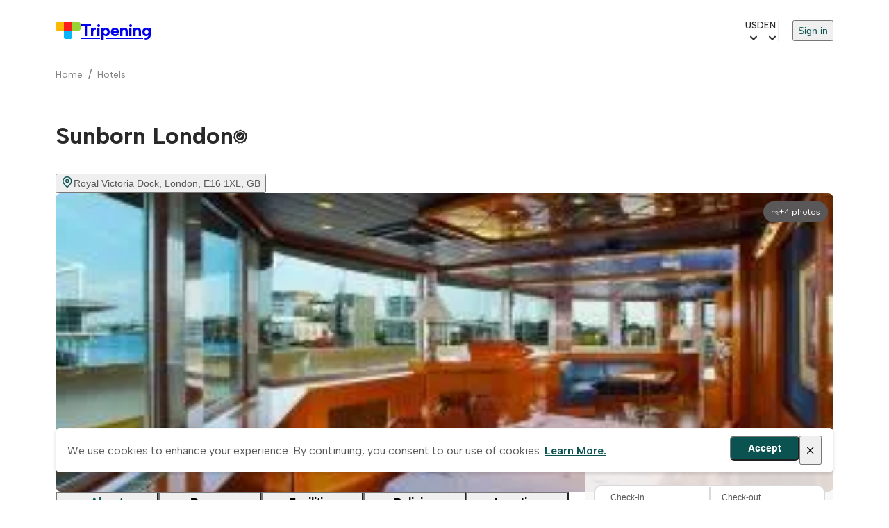

--- FILE ---
content_type: text/html;charset=utf-8
request_url: https://www.tripening.com/hotels/gb-wsm-london/4044372-sunborn-london
body_size: 27093
content:
<!DOCTYPE html><html  data-brand="tripening" lang="en"><head><meta charset="utf-8"><meta name="viewport" content="width=device-width, initial-scale=1, viewport-fit=cover"><title>Book Direct &amp; Save with Sunborn London. Up to 10% cheaper on Tripening.com</title><link rel="preconnect" href="https://fonts.googleapis.com"><link rel="preconnect" href="https://fonts.gstatic.com" crossorigin="anonymous"><link rel="preconnect" href="https://www.googletagmanager.com"><script src="/external.js" defer async></script><link rel="stylesheet" href="https://fonts.googleapis.com/css2?family=Albert+Sans:wght@400;500;600;700&display=swap"><link rel="stylesheet" href="/theme.min.css"><link rel="stylesheet" href="/icons/icomoon/style.css"><link rel="stylesheet" href="/icons/icomoon-facilities/style.css"><style> </style><style>.custom-scrollbar:not(.p-overflow-hidden){overflow:auto}.custom-scrollbar::-webkit-scrollbar{border:8px solid transparent;height:8px;padding:10px;width:8px}.custom-scrollbar::-webkit-scrollbar-track{background:transparent}.custom-scrollbar::-webkit-scrollbar-thumb{background:var(--grey);border-radius:4px}</style><style>main[data-v-ae638bd1]{box-sizing:content-box;margin:0 auto;max-width:var(--content-max-width);padding:0 var(--page-horizontal-padding);width:100%}@media screen and (max-width:1200px){main[data-v-ae638bd1]{box-sizing:border-box}}</style><style>.site-header-wrapper[data-v-6a308db1]{border-bottom:1px solid var(--grey-border);display:flex;justify-content:center}.site-header-wrapper.hide-logo[data-v-6a308db1]{border-bottom:none}.site-header-wrapper[data-v-6a308db1]{padding:0 var(--page-horizontal-padding)}.site-header[data-v-6a308db1]{align-items:center;box-sizing:border-box;-moz-column-gap:24px;column-gap:24px;display:flex;height:72px;justify-content:space-between;max-width:var(--content-max-width);width:100%}@media screen and (max-width:1024px){.site-header[data-v-6a308db1]{height:66px}}@media screen and (max-width:768px){.site-header[data-v-6a308db1]{-moz-column-gap:16px;column-gap:16px;height:60px}}@media screen and (max-width:480px){.site-header[data-v-6a308db1]{height:56px}}@media screen and (max-width:1024px){.site-header__logo .text-title-1[data-v-6a308db1]{font-size:20px}}@media screen and (max-width:1024px)and (min-width:768px){.site-header__logo .text-title-1[data-v-6a308db1]{line-height:1}}.site-header__logo .other-logos[data-v-6a308db1]{display:flex;gap:8px}.site-header .site-header__menu[data-v-6a308db1]{align-items:center;-moz-column-gap:20px;column-gap:20px;display:flex;flex:1;flex-wrap:wrap;justify-content:flex-end;row-gap:12px}@media screen and (max-width:1024px){.site-header .site-header__menu[data-v-6a308db1]{-moz-column-gap:16px;column-gap:16px}}@media screen and (max-width:768px){.site-header .site-header__menu[data-v-6a308db1]{display:none}}.mobile-less-430-only[data-v-6a308db1]{display:none}@media screen and (max-width:768px){.mobile-less-430-only[data-v-6a308db1]{display:block}}.desktop-more-430-only[data-v-6a308db1]{display:block}@media screen and (min-width:430px){.desktop-more-430-only[data-v-6a308db1]{display:none}}</style><style>.currency-selector[data-v-90c076c5]{align-items:center;border-left:1px solid var(--grey-border);cursor:pointer;display:flex;gap:4px;padding-left:20px;position:relative}.currency-selector .icon[data-v-90c076c5]{align-items:center;display:flex;font-weight:700;margin-left:4px}.currency-selector--currency[data-v-90c076c5]{font-size:14px;font-weight:500;letter-spacing:0;line-height:20px}.currency-dropdown[data-v-90c076c5]{min-width:170px;position:absolute;right:0;top:100%;z-index:3000}</style><style>.language-selector[data-v-da98f858]{align-items:center;cursor:pointer;display:flex;gap:4px}.language-selector .icon[data-v-da98f858]{align-items:center;display:flex;font-weight:700;margin-left:4px}.language-selector--lang[data-v-da98f858]{font-size:14px;font-weight:500;letter-spacing:0;line-height:20px}.locales-selector[data-v-da98f858]{align-items:center;display:flex;position:relative}.locales-dropdown[data-v-da98f858]{position:absolute;right:0;top:100%;z-index:3000}</style><style>.header-menu[data-v-092c97bb]{border-left:1px solid var(--grey-border);padding-left:20px}.header-menu .sign-in-button[data-v-092c97bb]{cursor:pointer;font-size:14px}</style><style>.mobile-menu-dialog{background:var(--white);border-radius:0;height:100vh;max-height:100vh;position:fixed;top:0;width:100vw;z-index:1000}.mobile-menu-dialog{background:var(--white)}.mobile-menu-container[data-v-112fb529]{background:var(--white);height:100%;overflow-y:auto;width:100%}.mobile-menu-dialog-header{align-items:center;display:flex;height:63px;justify-content:space-between;padding:0 var(--page-horizontal-padding)}.other-logos[data-v-112fb529]{display:flex;gap:8px}.mobile-menu-dialog-header--return{align-items:center;font-size:20px;gap:21px;height:70px;justify-content:flex-start;padding:0 13px}.mobile-menu[data-v-112fb529]{display:flex;flex-direction:column;padding:16px var(--page-horizontal-padding) 24px;row-gap:12px}.mobile-menu__item[data-v-112fb529]{align-items:center;border-radius:10px;display:flex;gap:12px;justify-content:space-between;max-width:100%;min-height:44px;padding:10px 20px;width:100%}.mobile-menu__item--sign-in[data-v-112fb529]{border-left:none}.mobile-menu__item--sign-in[data-v-112fb529] button{font-size:14px;padding-top:5px}.mobile-menu__item[data-v-112fb529]:hover{background:var(--blue-highlight)}.mobile-menu__item[data-v-112fb529]:hover .icon{color:var(--blue)}.mobile-menu__item.currency-selector[data-v-112fb529],.mobile-menu__item.language-selector[data-v-112fb529]{display:flex;justify-content:space-between}.mobile-menu hr[data-v-112fb529]{margin:12px 0 4px}@media(max-width:480px){.mobile-menu-dialog-header{padding:0 16px}.mobile-menu[data-v-112fb529]{padding:16px}.mobile-menu__item[data-v-112fb529]{gap:10px;padding:10px 16px}.mobile-menu hr[data-v-112fb529]{margin:8px 0 0}}</style><style>.burger-menu-icon[data-v-83f3a8a5]{background:transparent;border:none;box-sizing:border-box;cursor:pointer;display:flex;flex-direction:column;height:40px;justify-content:space-evenly;padding:13px;width:40px}.burger-menu-icon span[data-v-83f3a8a5]{background:#0470e4;border-radius:10px;height:2px;width:100%}</style><style>.hotel-page__breadcrumbs{padding:16px 0 0}</style><style>footer[data-v-01b2d197]{background-color:var(--light-grey);padding:32px var(--page-horizontal-padding);width:100%}@media screen and (max-width:768px){footer[data-v-01b2d197]{padding:28px var(--page-horizontal-padding)}}@media screen and (max-width:480px){footer[data-v-01b2d197]{padding:24px 16px}}footer .footer-container[data-v-01b2d197]{margin:0 auto;max-width:var(--content-max-width)}footer .footer-container .email-form[data-v-01b2d197]{align-items:center;display:flex;flex-wrap:wrap;gap:12px;justify-content:center}footer .footer-container .email-form input[data-v-01b2d197]{border:2px solid #d9d9d9;border-radius:10px;font-size:16px;height:44px;max-width:100%;padding:10px 16px;width:400px}footer .footer-container .email-form button[data-v-01b2d197]{align-items:center;background-color:var(--blue);border-radius:10px;color:var(--white);display:flex;font-size:16px;font-weight:600;gap:4px;height:44px;justify-content:center;padding:10px 24px}@media screen and (max-width:600px){footer .footer-container .email-form[data-v-01b2d197]{align-items:stretch;flex-direction:column}footer .footer-container .email-form button[data-v-01b2d197],footer .footer-container .email-form input[data-v-01b2d197]{width:100%}footer .footer-container .email-form button[data-v-01b2d197]{padding:10px 16px}}footer .footer-container .footer-menu[data-v-01b2d197]{-moz-column-gap:32px;column-gap:32px;display:flex;flex-wrap:wrap;font-size:16px;font-weight:600;padding-bottom:32px;padding-top:32px;row-gap:12px}footer .footer-container .footer-menu a[data-v-01b2d197]{display:block;padding:8px 0}@media screen and (max-width:768px){footer .footer-container .footer-menu[data-v-01b2d197]{align-items:flex-start;-moz-column-gap:0;column-gap:0;flex-direction:column;padding-bottom:16px;padding-top:16px;row-gap:8px}}footer .footer-container .social-links[data-v-01b2d197]{display:flex;flex-wrap:wrap;gap:20px;justify-content:center}@media screen and (max-width:768px){footer .footer-container .social-links[data-v-01b2d197]{margin-bottom:32px}}footer .footer-title[data-v-01b2d197]{font-size:16px;font-weight:700;line-height:24px;text-align:left;-webkit-text-decoration-skip-ink:none;text-decoration-skip-ink:none;text-underline-position:from-font}footer .footer-main-container[data-v-01b2d197]{border-bottom:1px solid var(--dark-grey);display:flex;justify-content:space-between;padding-bottom:32px}@media screen and (max-width:768px){footer .footer-main-container[data-v-01b2d197]{flex-direction:column;gap:32px}}footer .join-our-newsletter[data-v-01b2d197]{max-width:440px;text-align:left}footer .join-our-newsletter__desc[data-v-01b2d197]{color:var(--dark-grey);font-size:14px;font-weight:400;line-height:20px;margin-bottom:32px;margin-top:4px;text-align:left;-webkit-text-decoration-skip-ink:none;text-decoration-skip-ink:none;text-underline-position:from-font}@media screen and (max-width:768px){footer .join-our-newsletter[data-v-01b2d197]{margin-top:32px}}footer .footer-bottom-container[data-v-01b2d197]{display:flex;justify-content:space-between;padding-top:32px}@media screen and (max-width:768px){footer .footer-bottom-container[data-v-01b2d197]{align-items:center;flex-direction:column-reverse;gap:16px;justify-content:space-between;text-align:center}}footer .card-brands[data-v-01b2d197]{display:flex;grid-gap:24px;flex-wrap:wrap;gap:24px}@media only screen and (min-width:768px)and (max-width:1023px){footer .card-brands[data-v-01b2d197]{margin-top:23px;grid-gap:16px;gap:16px}}</style><style>.cookies-notes[data-v-08e5fe38]{align-items:center;-webkit-backdrop-filter:blur(7.5px);backdrop-filter:blur(7.5px);background-color:#fff;border:1px solid #f8f8f8;border-radius:6px;bottom:40px;box-shadow:0 2px 4px #17171729;display:flex;gap:16px;justify-content:space-between;left:50%;margin:0 auto;max-width:1120px;padding:10px 16px;position:fixed;transform:translate(-50%);width:100%;z-index:999}@media screen and (max-width:768px){.cookies-notes[data-v-08e5fe38]{left:15px;max-width:100%;right:15px;transform:none;width:auto}}.cookies-notes button.btn-primary[data-v-08e5fe38]{align-items:center;background-color:var(--blue);border-radius:6px;color:var(--white);display:flex;font-size:14px;font-weight:600;gap:4px;height:36px;justify-content:center;padding:10px 24px}.cookies-notes .btn-close span[data-v-08e5fe38]{font-size:16px}.cookies-notes--text[data-v-08e5fe38]{color:#595757}.cookies-notes--text a[data-v-08e5fe38]{color:var(--blue);font-weight:600}.cookies-notes--actions[data-v-08e5fe38]{display:flex;gap:12px}</style><style>.property-info{display:flex;max-width:100%}@media screen and (max-width:1024px)and (min-width:768px){.property-info{justify-content:space-between}}.property-info .property-info__list{display:flex;flex:1;flex-direction:column;gap:28px}@media screen and (max-width:1024px)and (min-width:769px){.property-info .property-info__list{max-width:608px}}@media screen and (max-width:768px)and (min-width:430px){.property-info .property-info__list{gap:50px}}@media screen and (max-width:1024px)and (min-width:769px){.property-info .property-info__list.pr-6{padding-right:0}}.property-info .property-info__list .property-details{padding-bottom:32px}@media screen and (max-width:1024px){.property-info .property-info__list .property-details{border-bottom:none;padding-bottom:6px}}.property-info .property-info__list .property-details.block-split{align-items:flex-start;display:flex;gap:24px}@media screen and (max-width:768px)and (min-width:430px){.property-info .property-info__list .property-details.block-split{flex-direction:column}}.property-info .property-info__list .property-details.block-split>h2{min-width:167px;width:167px}@media screen and (max-width:1024px)and (min-width:769px){.property-info .property-info__list .property-details.block-split>h2{max-width:132px;min-width:132px;width:auto}}@media screen and (max-width:768px)and (min-width:430px){.property-info .property-info__list .property-details.block-split>h2{max-width:100%}}.property-info .property-info__list .property-details.block-split .container{flex:1}@media screen and (max-width:768px)and (min-width:431px){.property-info .property-info__list .property-details.pt-8{padding-top:37px}}@media screen and (max-width:430px){.property-info .property-info__list .property-details.pt-8{padding-top:24px}}.property-info .property-info__list .property-details--rooms{padding-top:0;position:relative}.property-info .property-info__list .property-details--rooms .p-dialog-mask{align-items:flex-start!important;position:absolute!important}@media screen and (max-width:768px)and (min-width:430px){.property-info .property-info__list .property-details--rooms.block-split{gap:1px}}.property-info .property-info__list .property-details--description{padding-top:24px}@media screen and (max-width:768px){.property-info .property-info__list .property-details--description{border-bottom:none;padding-bottom:0}}@media screen and (max-width:768px)and (min-width:430px){.property-info .property-info__list .property-details--policies.block-split{gap:0}}@media screen and (max-width:768px){.property-info .property-info__list .property-details--policies.block-split h2.text-title-2{padding-bottom:10px}.property-info .property-info__list .property-details--policies.block-split .pt-1,.property-info .property-info__list .property-details--policies.block-split .pt-5{padding-top:0}}.property-info .property-info__list .property-details--policies .policies-sub-header{color:var(--black);font-size:16px}@media screen and (max-width:1024px)and (min-width:769px){.property-info .property-info__list .property-details--policies .policies-sub-header{font-size:18px}}@media screen and (max-width:768px)and (min-width:431px){.property-info .property-info__list .property-details--policies .policies-sub-header{font-size:16px}}@media screen and (max-width:430px){.property-info .property-info__list .property-details--policies .policies-sub-header{font-size:16px;text-transform:capitalize}}@media screen and (max-width:1024px)and (min-width:768px){.property-info .property-info__list .property-details--policies .policies-sub-header.pt-5{padding-top:.7rem}}@media screen and (max-width:768px)and (min-width:431px){.property-info .property-info__list .property-details--policies .policies-sub-header.pt-5{padding-top:.2rem}}@media screen and (max-width:1024px)and (min-width:768px){.property-info .property-info__list .property-details--policies .policies-sub-header+.pt-1{padding-top:0}}.property-info .property-info__list .property-details--policies .policies-sub-body{color:var(--dark-grey);font-size:14px;font-weight:400;line-height:142.857%}@media screen and (max-width:976px)and (min-width:340px){.property-info .property-info__list .property-details--location.block-split{gap:12px}}.property-info .property-info__list .property-details--location.block-split h2.text-title-2{padding-bottom:12px}@media screen and (max-width:768px)and (min-width:430px){.property-info .property-info__list .property-details--location.block-split h2.text-title-2{padding-bottom:0}}@media screen and (max-width:430px){.property-info .property-info__list .property-details--location.block-split .btn{width:100%}}.property-info .property-info__list .property-details--location.block-split .property-location-description{color:var(--dark-grey);font-size:14px;font-weight:400;line-height:142.857%}@media screen and (max-width:768px)and (min-width:430px){.property-info .property-info__list .property-details--important.block-split{gap:13px}}.property-info .property-info__list .property-details--important .important-info-item{padding:4px 0}.property-info .property-info__list .property-details--important .important-info-item:not(:last-child){border-bottom:1px solid var(--grey-border);margin-bottom:4px}.property-info .property-info__list .property-details .show-more-link{display:none;margin-top:10px}@media screen and (max-width:430px){.property-info .property-info__list .property-details .show-more-link{display:block}}.property-info .property-info__booking{position:relative;width:357px}@media screen and (max-width:1024px)and (min-width:976px){.property-info .property-info__booking{max-width:292px;position:relative}}@media screen and (max-width:975px)and (min-width:431px){.property-info .property-info__booking{max-width:264px}}@media screen and (max-width:430px){.property-info{display:block}.property-info .property-info__booking{bottom:0;left:0;position:fixed;right:0;width:100%;z-index:2}.property-info .property-info__list{padding-right:0}.property-info .property-info__list .property-details.block-split{display:block}.property-info .property-info__list .property-details.block-split h2{max-width:100%;padding-bottom:20px;width:100%}}.map-container{position:relative;width:100%;z-index:1}.map-container img{border-radius:8px}.map-container .static-map{height:auto;max-width:600px;width:100%}</style><style>.property-header[data-v-3ebaefaa]{display:flex}.property-header .property-header__info[data-v-3ebaefaa]{flex:1}@media screen and (max-width:768px){.property-header .property-header__info[data-v-3ebaefaa]{padding-top:20px}}.property-header .property-header__info .property-header__info-name[data-v-3ebaefaa]{align-items:center;display:flex;font-size:34px;font-weight:700;line-height:52px;padding-top:24px}@media screen and (max-width:1024px)and (min-width:769px){.property-header .property-header__info .property-header__info-name[data-v-3ebaefaa]{line-height:1.3;padding-top:30px}}@media screen and (max-width:768px)and (min-width:431px){.property-header .property-header__info .property-header__info-name[data-v-3ebaefaa]{line-height:1.4;padding-top:8px}}@media screen and (max-width:430px){.property-header .property-header__info .property-header__info-name[data-v-3ebaefaa]{display:inline-block;font-size:20px;line-height:32px;margin-top:0;max-width:calc(100% - 28px);padding-top:0}}@media screen and (min-width:390px)and (max-width:431px){.property-header .property-header__info .property-header__info-name[data-v-3ebaefaa]{max-width:100%}}@media screen and (max-width:768px){.property-header .property-header__info .property-header__info-name .icon-topic-tile-medallions[data-v-3ebaefaa]{position:relative}}.property-header .property-header__info .property-header__info-rating[data-v-3ebaefaa]{align-items:center;display:flex;gap:8px}@media screen and (max-width:1024px)and (min-width:768px){.property-header .property-header__info .property-header__info-rating[data-v-3ebaefaa]{gap:10px;margin-left:2px}}@media screen and (max-width:1024px){.property-header .property-header__info .property-header__info-rating .p-rating[data-v-3ebaefaa]{gap:.36rem}}.property-header .property-header__info .location-link[data-v-3ebaefaa]{display:flex;justify-content:center;text-align:left}@media screen and (max-width:1024px){.property-header .property-header__info .location-link.pt-2[data-v-3ebaefaa]{padding-top:.2rem}}.property-header .property-header__info .location-link .icon[data-v-3ebaefaa]{font-size:18px}.property-header .property-header__actions[data-v-3ebaefaa]{display:flex}</style><style>.property-gallery[data-v-6a78b87a]{height:430px;position:relative}@media screen and (max-width:768px)and (min-width:431px){.property-gallery[data-v-6a78b87a]{height:280px}}@media screen and (max-width:430px){.property-gallery[data-v-6a78b87a]{max-height:298px}}.property-gallery img[data-v-6a78b87a]{border-radius:8px;height:430px;max-width:100%;-o-object-fit:cover;object-fit:cover;-o-object-position:center;object-position:center;position:relative;width:100%;z-index:1}@media screen and (max-width:768px)and (min-width:431px){.property-gallery img[data-v-6a78b87a]{height:280px}}@media screen and (max-width:430px){.property-gallery img[data-v-6a78b87a]{border-radius:0;left:-16px;max-height:298px;max-width:inherit;width:100vw}}.gallery-modal-header[data-v-6a78b87a]{align-items:center;display:flex}@media(max-width:768px){.gallery-modal-header[data-v-6a78b87a]{gap:24px}}.gallery-modal-header button[data-v-6a78b87a]{background:transparent;border:none;cursor:pointer;padding:0}.gallery-modal-filters[data-v-6a78b87a]{display:flex;flex-wrap:wrap;gap:8px;padding-bottom:4px}.gallery-modal-filters .category-button[data-v-6a78b87a]{height:32px}@media(max-width:768px){.gallery-photos-wrapper[data-v-6a78b87a]{max-height:100vh;overflow-y:auto;padding-right:10px;-webkit-overflow-scrolling:touch}}.gallery-photos-wrapper[data-v-6a78b87a]::-webkit-scrollbar{width:8px}.gallery-photos-wrapper[data-v-6a78b87a] ::-webkit-scrollbar-track{background:var(--white)}.gallery-photos-wrapper[data-v-6a78b87a]::-webkit-scrollbar-thumb{background:var(--grey);border-radius:10px}.gallery-preview__total[data-v-6a78b87a]{align-items:center;background-color:var(--dark-grey);border-radius:15px;color:var(--white);cursor:pointer;display:flex;gap:4px;padding:6px 11px;position:absolute;right:8px;top:12px;z-index:1}.gallery-preview__total .icon[data-v-6a78b87a]{font-size:12 px}@media screen and (max-width:768px)and (min-width:431px){.gallery-preview__total[data-v-6a78b87a]{right:12px}}@media(max-width:430px){.gallery-preview__total[data-v-6a78b87a]{right:-12px}}.property-gallery .p-skeleton{border-radius:8px!important;height:430px!important;max-width:100%!important;position:absolute!important;width:100%!important}@media screen and (max-width:768px)and (min-width:431px){.property-gallery .p-skeleton{height:280px!important}}@media screen and (max-width:430px){.property-gallery .p-skeleton{height:298px!important}}</style><style>.photo-placeholder[data-v-c4e23430]{align-items:center;background:#e2eeff;border-radius:8px;display:flex;height:100%;justify-content:center;position:relative;width:100%;z-index:1}.photo-placeholder .icon[data-v-c4e23430]{color:var(--dark-grey);margin-top:-10px}</style><style>.dialog-close-outside{background:#fafafa;border-radius:8px 0 0 8px;box-shadow:-4px 0 24px #0000001f}@media(max-width:430px){.dialog-close-outside{border-radius:0}}</style><style>.property-navigation[data-v-461c9f8d]{background-color:var(--white);display:flex;max-width:calc(100% - 381px);padding-bottom:8px;position:sticky;top:0;width:100%;z-index:2}.property-navigation button[data-v-461c9f8d]{border-bottom:2px solid var(--grey-border);flex:1;height:44px;max-width:148px;padding-bottom:16px}@media screen and (max-width:975px){.property-navigation button[data-v-461c9f8d]{height:38px}}@media screen and (max-width:430px){.property-navigation button[data-v-461c9f8d]{min-width:33.3vw}}.property-navigation button.selected[data-v-461c9f8d]{border-bottom:3px solid var(--blue);color:var(--blue);padding-bottom:15px}@media screen and (max-width:430px){.property-navigation button.selected[data-v-461c9f8d]{border-bottom-width:2px}}@media screen and (max-width:1024px)and (min-width:975px){.property-navigation[data-v-461c9f8d]{max-width:608px}.property-navigation button[data-v-461c9f8d]{flex:1;max-width:100%}}@media screen and (max-width:974px)and (min-width:431px){.property-navigation[data-v-461c9f8d]{max-width:100%}.property-navigation button[data-v-461c9f8d]{flex:1;max-width:100%}}@media screen and (max-width:430px){.property-navigation[data-v-461c9f8d]{margin-left:-16px;max-width:100vw;min-width:100vw;overflow-x:auto;scrollbar-width:none}.property-navigation.pt-8[data-v-461c9f8d]{padding-top:1.3rem}}</style><style>.loading-offers{align-items:center;border:1px solid #eff6f6;border-radius:6px;box-shadow:0 2px 4px #17171729;display:flex;flex-direction:column;gap:12px;height:114px;justify-content:center;margin:0 auto;padding:24px;width:340px}.loading-offers__text{font-size:16px;font-weight:500;letter-spacing:0;line-height:24px;text-align:center}.loading-offers__loader{display:flex;gap:4px}.loading-offers__loader span{animation:bounce 1.2s ease-in-out infinite;background-color:var(--blue);border-radius:50%;display:flex;height:10px;width:10px}.loading-offers__loader span:nth-child(2){animation-delay:.15s}.loading-offers__loader span:nth-child(3){animation-delay:.35s}.loading-offers__loader span:nth-child(4){animation-delay:.5s}@keyframes bounce{0%,80%,to{opacity:.7;transform:translateY(0)}40%{opacity:1;transform:translateY(-6px)}}</style><style>.property-details[data-v-d2284b7d]{padding-top:60px}@media screen and (max-width:768px){.property-details[data-v-d2284b7d]{padding-top:6px}}.property-details--rooms.no-active .room[data-v-d2284b7d]{opacity:.5;pointer-events:none}.property-details h2[data-v-d2284b7d]{min-width:167px;width:167px}@media screen and (max-width:1024px)and (min-width:768px){.property-details h2[data-v-d2284b7d]{min-width:132px}}@media screen and (max-width:768px){.property-details h2.pb-6[data-v-d2284b7d]{padding-bottom:13px}}.property-details .room[data-v-d2284b7d]{padding-bottom:40px;position:relative}.property-details .room[data-v-d2284b7d]:not(:last-child){border-bottom:1px solid var(--grey-border);margin-bottom:32px}.property-details .room__name[data-v-d2284b7d]{font-size:24px;font-weight:600;line-height:133.333%}@media screen and (max-width:768px){.property-details .room__name[data-v-d2284b7d]{font-size:20px}}.property-details .room__summary[data-v-d2284b7d]{line-height:1.5;margin-top:8px}.property-details .room .room-header--compact[data-v-d2284b7d]{margin-bottom:16px}.property-details .room .room-header--compact .room__name[data-v-d2284b7d]{color:var(--black);font-size:20px;font-weight:600}@media screen and (max-width:768px){.property-details .room .room-header--compact .room__name[data-v-d2284b7d]{font-size:18px}}.property-details .room .room-details[data-v-d2284b7d]{display:flex;gap:24px}.gallery-preview{border-radius:10px;height:200px;overflow:hidden;width:262px}.gallery-preview .p-carousel-item img{height:200px;-o-object-fit:cover;object-fit:cover;width:262px}.property-details .room .room-details .room-details__left .room-images .image-placeholder[data-v-d2284b7d]{border-radius:10px;height:200px;width:262px}.property-details .room .room-details .room-details__left .room-amenities[data-v-d2284b7d]{-moz-column-gap:16px;column-gap:16px;display:flex;flex-wrap:wrap;padding-top:13px;row-gap:12px;width:262px}.property-details .room .room-details .room-details__left .room-amenities .icon[data-v-d2284b7d]{color:var(--dark-grey);font-size:18px}.property-details .room .room-details .room-details__left .room-amenities .room_amenity__icon[data-v-d2284b7d]{filter:brightness(0) saturate(100%) invert(36%) sepia(64%) saturate(0) hue-rotate(246deg) brightness(83%) contrast(100%)}.property-details .room .room-details .room-details__left .room-amenities span[data-v-d2284b7d]{align-items:center;color:var(--dark-grey);display:flex;font-size:12px;font-weight:500;gap:8px}.property-details .room .room-details .room-details__right[data-v-d2284b7d]{display:flex;flex:1;flex-direction:column;gap:12px}.property-details .room .room-details .room-details__right .room-rate[data-v-d2284b7d]{border:2px solid var(--grey-border);border-radius:10px;cursor:pointer;display:flex;gap:0;padding:16px;position:relative}.property-details .room .room-details .room-details__right .room-rate[data-v-d2284b7d]:hover,.property-details .room .room-details .room-details__right .room-rate:hover .p-radiobutton .p-radiobutton-box[data-v-d2284b7d]{border-color:var(--light-grey-border)}.property-details .room .room-details .room-details__right .room-rate .room-rate_info[data-v-d2284b7d]{flex:1}.property-details .room .room-details .room-details__right .room-rate .room-rate_info label[data-v-d2284b7d]{cursor:pointer;padding-bottom:4px;padding-top:3px}.property-details .room .room-details .room-details__right .room-rate .room-rate_room_board[data-v-d2284b7d]{display:flex;gap:8px;margin-bottom:4px}.property-details .room .room-details .room-details__right .room-rate .room-rate_room_board span[data-v-d2284b7d]{color:var(--dark-grey-secondary);font-size:14px;font-weight:400;letter-spacing:0;line-height:20px}.property-details .room .room-details .room-details__right .room-rate .cancellation-info[data-v-d2284b7d],.property-details .room .room-details .room-details__right .room-rate .cancellation-info .refund-info[data-v-d2284b7d]{align-items:center;display:flex;gap:8px}.property-details .room .room-details .room-details__right .room-rate .cancellation-info.fully-refundable .icon-info[data-v-d2284b7d],.property-details .room .room-details .room-details__right .room-rate .cancellation-info.fully-refundable .label[data-v-d2284b7d]{color:var(--green)}.property-details .room .room-details .room-details__right .room-rate .cancellation-info.non-refundable .icon-info[data-v-d2284b7d],.property-details .room .room-details .room-details__right .room-rate .cancellation-info.non-refundable .label[data-v-d2284b7d]{color:var(--red)}.property-details .room .room-details .room-details__right .room-rate .room-rate-description[data-v-d2284b7d]{color:var(--dark-grey-secondary);display:flex}.property-details .room .room-details .room-details__right .room-rate__selected[data-v-d2284b7d]{border-color:var(--black)}.property-details .room .room-details .room-details__right .room-rate__selected .room-rate-description[data-v-d2284b7d]{color:var(--dark-grey)}.property-details .room .room-details .room-details__right .room-rate__radio[data-v-d2284b7d]{left:16px;pointer-events:none;position:absolute;top:16px}.property-details .room .room-details .room-details__right .room-rate__radio[data-v-d2284b7d] .p-radiobutton{height:20px;width:20px}.property-details .room .room-details .room-details__right .room-rate__radio[data-v-d2284b7d] .p-radiobutton-box{border-width:0;height:0;margin:0;opacity:0;width:0}.property-details .room .room-details__price-details[data-v-d2284b7d]{align-items:flex-end;display:flex;flex-direction:column;justify-content:space-between;min-width:150px;width:150px}.property-details .room .room-details__price-total[data-v-d2284b7d]{color:var(--black);font-size:12px;font-weight:500;text-align:right}.property-details .room .room-details__price-includes[data-v-d2284b7d]{color:var(--dark-grey);font-size:12px;font-weight:400}.property-details .room .room-details__amenities-compact[data-v-d2284b7d]{align-items:center;display:flex;gap:16px;justify-content:space-between;padding:12px 0 20px}@media screen and (max-width:768px){.property-details .room .room-details__amenities-compact[data-v-d2284b7d]{align-items:flex-start;flex-direction:column;gap:12px}}.property-details .room .room-details__amenities-compact .amenities-list[data-v-d2284b7d]{align-items:center;display:flex;flex-wrap:wrap;gap:20px}@media screen and (max-width:768px){.property-details .room .room-details__amenities-compact .amenities-list[data-v-d2284b7d]{gap:16px}}.property-details .room .room-details__amenities-compact .amenity-item[data-v-d2284b7d]{align-items:center;color:var(--dark-grey);display:inline-flex;font-size:13px;font-weight:500;gap:6px;white-space:nowrap}.property-details .room .room-details__amenities-compact .amenity-item .icon[data-v-d2284b7d]{color:var(--dark-grey);flex-shrink:0;font-size:14px}.property-details .room .room-details__amenities-compact .amenity-item .room_amenity__icon[data-v-d2284b7d]{filter:brightness(0) saturate(100%) invert(36%) sepia(64%) saturate(0) hue-rotate(246deg) brightness(83%) contrast(100%);flex-shrink:0}.property-details .room .room-details__amenities-compact .amenity-item .amenity-text[data-v-d2284b7d]{line-height:1.3}.property-details .room .room-details__amenities-compact .btn--more-compact[data-v-d2284b7d]{flex-shrink:0;font-size:13px;font-weight:500;padding:0;white-space:nowrap}.property-details .room .room-details__amenities-compact .btn--more-compact .icon[data-v-d2284b7d]{font-size:14px;margin-left:4px}.property-details .room.room--no-images[data-v-d2284b7d]{padding-bottom:32px}.property-details .room.room--no-images .room-details[data-v-d2284b7d]{display:block}.property-details .room.room--no-images .room-details__right .room-rate[data-v-d2284b7d]{gap:12px;padding:12px 16px}.property-details .room.room--no-images .room-details__right .room-rate .room-rate_info label[data-v-d2284b7d]{padding-bottom:2px;padding-top:0}.property-details .room.room--no-images .room-details__right .room-rate .room-rate_info label .text-body-1[data-v-d2284b7d]{font-size:15px;font-weight:500}.property-details .room.room--no-images .room-details__right .room-rate__radio[data-v-d2284b7d]{left:0;margin-right:12px;pointer-events:all;position:relative;top:0}.property-details .block-split[data-v-d2284b7d]{align-items:flex-start;display:flex;gap:24px}.property-details .block-split>h2[data-v-d2284b7d]{min-width:167px;width:167px}.property-details .block-split .container[data-v-d2284b7d]{flex:1}.property-details .rooms-list-placeholder[data-v-d2284b7d]{display:flex;flex-direction:column;gap:12px;width:100%}.property-details .rooms-list-placeholder .placeholder-block[data-v-d2284b7d]{background-color:var(--light-grey);border-radius:10px}.property-details .rooms-list-placeholder .rooms-list-placeholder__line[data-v-d2284b7d]{align-items:center;display:flex;padding:14px 10px}.property-details .rooms-list-placeholder .rooms-list-placeholder__line .icon[data-v-d2284b7d]{font-size:28px}.property-details .rooms-list-placeholder .rooms-list-placeholder__list[data-v-d2284b7d]{display:flex;flex-wrap:wrap;gap:24px;width:100%}@media screen and (max-width:768px){.property-details .rooms-list-placeholder .rooms-list-placeholder__list[data-v-d2284b7d]{gap:8px;justify-content:space-between}}.property-details .rooms-list-placeholder .rooms-list-placeholder__list .placeholder-block[data-v-d2284b7d]{align-items:center;border:2px solid var(--grey);display:flex;flex-direction:column;font-size:14px;font-weight:500;gap:20px;height:132px;justify-content:flex-end;min-width:calc(33.33333% - 16px);padding-bottom:12px}@media screen and (max-width:1024px)and (min-width:769px){.property-details .rooms-list-placeholder .rooms-list-placeholder__list .placeholder-block[data-v-d2284b7d]{height:117px}}@media screen and (max-width:768px){.property-details .rooms-list-placeholder .rooms-list-placeholder__list .placeholder-block[data-v-d2284b7d]{height:104px;min-width:calc(33.33333% - 10px);padding-bottom:10px}}.room-dialog-header-wrapper[data-v-d2284b7d]{display:flex}@media screen and (max-width:768px){.room-dialog-header-wrapper[data-v-d2284b7d]{align-items:center;gap:24px}}.room-info-dialog-header[data-v-d2284b7d]{line-height:1.1}@media screen and (max-width:768px){.room-info-dialog-header[data-v-d2284b7d]{font-size:20px;font-weight:600;line-height:24px}}.btn--more[data-v-d2284b7d]{cursor:pointer;font-size:14px}.btn--more .icon[data-v-d2284b7d]{font-size:16px;margin-left:8px;position:relative;top:2px}.refund-info .info-icon-wrapper[data-v-d2284b7d]{align-items:center;display:flex;position:relative}.refund-info .info-icon-wrapper .icon-information-solid[data-v-d2284b7d]{display:none}.refund-info .info-icon-wrapper[data-v-d2284b7d]:hover{cursor:pointer}.refund-info .info-icon-wrapper:hover .icon-information-solid[data-v-d2284b7d]{color:var(--black);display:inline}.refund-info .info-icon-wrapper:hover .icon-info[data-v-d2284b7d]{display:none}.room-modal-container{background:#fafafa;box-shadow:-4px 0 24px #0000001f;height:100%;max-height:100%;max-width:708px;overflow-y:auto;padding:24px;width:100%}@media screen and (max-width:768px){.room-modal-container{padding:16px}}@media screen and (max-width:1024px){.property-details .room .room-details[data-v-d2284b7d]{display:block}.property-details .room .room-details .room-details__left[data-v-d2284b7d]{padding-bottom:20px;width:100%}.gallery-preview,.gallery-preview .p-carousel-item img,.property-details .room .room-details .room-details__left .room-images .image-placeholder[data-v-d2284b7d]{height:230px;width:100%}.property-details .room .room-details .room-details__left .room-amenities[data-v-d2284b7d]{width:100%}}.sold-out-rooms[data-v-d2284b7d]{min-height:372px;position:relative;width:100%}</style><style>.room-details__right .room-rate:hover .p-radiobutton .p-radiobutton-box{border-color:var(--blue)}</style><style>.property-amenities[data-v-a715a101]{-moz-column-gap:24px;column-gap:24px;display:flex;flex-wrap:wrap;row-gap:24px}.property-amenities--others[data-v-a715a101]{display:grid;gap:8px 24px;grid-template-columns:repeat(3,1fr)}.property-amenities .amenity[data-v-a715a101]{align-items:flex-start;display:flex;font-size:14px;gap:8px}@media screen and (max-width:430px){.property-amenities .amenity[data-v-a715a101]{font-weight:400;line-height:20px;width:calc(50% - 24px)}}.property-amenities .amenity .icon[data-v-a715a101]{font-size:16px;padding-top:2px}.amenities-more-button[data-v-a715a101]{height:40px;margin-top:24px;padding:10px 20px;white-space:nowrap}@media screen and (max-width:1024px)and (min-width:768px){.amenities-more-button[data-v-a715a101]{white-space:nowrap}}@media screen and (max-width:430px){.amenities-more-button[data-v-a715a101]{align-items:center;justify-content:center;margin-top:20px;max-height:40px;width:100%}}.amenities-more-button .icon[data-v-a715a101]{font-size:16px}@media screen and (max-width:768px){.amenities-more-button .icon[data-v-a715a101]{font-size:16px}}.modal-container{height:100%;max-height:100%;max-width:708px;overflow-y:auto;padding:24px 32px;width:100%}@media screen and (max-width:768px){.modal-container{padding:16px}}.dialog-header-wrapper[data-v-a715a101]{display:flex}@media screen and (max-width:768px){.dialog-header-wrapper[data-v-a715a101]{align-items:center;gap:24px}}.dialog-info-header[data-v-a715a101]{align-items:center;display:flex;line-height:1.1}@media screen and (max-width:768px){.dialog-info-header[data-v-a715a101]{font-size:20px;font-weight:600;line-height:24px}}.dialog-body h2[data-v-a715a101]{color:var(--black);font-size:16px;font-weight:600;line-height:150%;padding-bottom:16px;padding-top:24px}</style><style>.property-reviews .show-all-button[data-v-692f55eb]{align-items:center;border:2px solid var(--blue);border-radius:10px;color:var(--blue);display:flex;font-size:16px;font-weight:600;gap:4px;height:44px;margin-top:12px;padding:11px 18px}.property-reviews .show-all-button .icon[data-v-692f55eb]{font-size:20px}.reviews-modal-container{border-radius:0;height:100%;max-height:100%;max-width:708px;overflow-y:auto;padding:24px;width:100%}</style><style>.no-review-wrapper[data-v-6c3299f3]{margin-top:5px}@media screen and (max-width:430px){.no-review-wrapper[data-v-6c3299f3]{margin-top:0}}.property-reviews__top[data-v-6c3299f3]{display:flex;gap:24px;padding-bottom:24px}.property-reviews__top .reviews-rating[data-v-6c3299f3]{align-items:center;border:3px solid var(--grey-border);border-radius:16px;display:flex;flex-direction:column;gap:8px;justify-content:center;padding:12px 16px;width:166px}.property-reviews__top .reviews-stats[data-v-6c3299f3]{display:flex;flex-wrap:wrap;gap:24px;width:100%}.property-reviews__top .reviews-stats .reviews-stats__item[data-v-6c3299f3]{width:calc(50% - 12px)}.property-reviews__top .reviews-stats .reviews-stats__item .reviews-stats__item-label[data-v-6c3299f3]{font-size:14px}.property-reviews__top .reviews-stats .reviews-stats__item .reviews-stats__item-detail[data-v-6c3299f3]{align-items:center;display:flex;gap:8px}.property-reviews__top .reviews-stats .reviews-stats__item .reviews-stats__item-detail .reviews-stats__item-progressbar[data-v-6c3299f3]{background-color:var(--blue-highlight);border-radius:4px;display:flex;flex:1;height:8px}.property-reviews__top .reviews-stats .reviews-stats__item .reviews-stats__item-detail .reviews-stats__item-progressbar .value[data-v-6c3299f3]{background-color:var(--blue);border-bottom-left-radius:4px;border-top-left-radius:4px}.property-reviews__top .reviews-stats .reviews-stats__item .reviews-stats__item-detail .reviews-stats__item-value[data-v-6c3299f3]{font-size:14px;font-weight:500;min-width:28px;text-align:right}@media screen and (max-width:768px){.property-reviews__top[data-v-6c3299f3]{flex-direction:column}.property-reviews__top .reviews-rating[data-v-6c3299f3]{flex-direction:row;width:100%}}.review-value-block[data-v-6c3299f3]{align-items:center;background:var(--black);border-radius:4px;color:var(--white);display:flex;font-size:16px;font-weight:500;height:40px;justify-content:center;min-height:40px;min-width:40px;width:40px}.review-value-block.excellent[data-v-6c3299f3]{background:var(--green)}.review-value-block.good[data-v-6c3299f3],.review-value-block.very-good[data-v-6c3299f3]{background:var(--light-green)}.review-value-block.fair[data-v-6c3299f3],.review-value-block.poor[data-v-6c3299f3]{background:var(--black)}</style><style>.property-reviews__list[data-v-d760e475],.property-reviews__list .property-review[data-v-d760e475]{display:flex;flex-direction:column;gap:12px}.property-reviews__list .property-review[data-v-d760e475]{background-color:var(--light-grey);border-radius:8px;padding:12px}.property-reviews__list .property-review .property-review__top[data-v-d760e475]{align-items:center;display:flex;gap:12px}.property-reviews__list .property-review .property-review__top .property-review__top-avatar .avatar-placeholder[data-v-d760e475]{align-items:center;background:var(--blue-highlight);border-radius:50%;color:var(--blue);display:flex;font-size:16px;height:56px;justify-content:center;width:56px}.property-reviews__list .property-review .property-review__top .property-review__top-details[data-v-d760e475]{display:flex;flex:1;flex-direction:column;justify-content:center}.review-value-block[data-v-d760e475]{align-items:center;background:var(--black);border-radius:4px;color:var(--white);display:flex;font-size:16px;font-weight:500;height:40px;justify-content:center;min-height:40px;min-width:40px;width:40px}.review-value-block.excellent[data-v-d760e475]{background:var(--green)}.review-value-block.good[data-v-d760e475],.review-value-block.very-good[data-v-d760e475]{background:var(--light-green)}.review-value-block.fair[data-v-d760e475],.review-value-block.poor[data-v-d760e475]{background:var(--black)}</style><style>.sticky-wrapper[data-v-8d0289ad]{padding-bottom:24px;position:sticky;top:8px;z-index:2}@media screen and (max-width:974px)and (min-width:431px){.sticky-wrapper[data-v-8d0289ad]{top:102px}}.property-booking-block[data-v-8d0289ad]{background-color:var(--light-grey-transparent);border-radius:10px;margin-top:-144px;padding:7px 12px 12px;transition:height .3s ease}@media screen and (max-width:1024px)and (min-width:976px){.property-booking-block[data-v-8d0289ad]{margin-top:-154px;padding:12px}}@media screen and (max-width:975px)and (min-width:431px){.property-booking-block[data-v-8d0289ad]{margin-top:32px;padding-bottom:env(safe-area-inset-bottom)}}@media screen and (max-width:430px){.property-booking-block[data-v-8d0289ad]{transition:height .3s ease}}.property-booking-block--expanded[data-v-8d0289ad]{height:400px}.property-booking-block--expanded .mobile-hidden[data-v-8d0289ad]{display:flex!important}.property-booking-block--expanded .checkout-button[data-v-8d0289ad]{margin-top:24px}@media screen and (max-width:430px){.property-booking-block--expanded .prices-info .prices-info__item.total[data-v-8d0289ad]{border-top:1px solid var(--grey-border)!important;padding-top:8px!important}.property-booking-block--expanded .prices-info .prices-info__item .prices-info__item-value[data-v-8d0289ad]{font-size:16px!important}.property-booking-block--expanded .prices-info[data-v-8d0289ad]{gap:8px!important;max-width:100%!important;padding-top:16px!important}.property-booking-block--selected[data-v-8d0289ad]{display:flex;height:112px;justify-content:space-between}}.property-booking-block .btn-toggle-visability[data-v-8d0289ad]:hover{text-decoration:underline}.property-booking-block .btn-toggle-visability--hide[data-v-8d0289ad]{font-size:15px;margin-bottom:17px}.property-booking-block .property-booking-block__header[data-v-8d0289ad]{min-height:56px}@media screen and (max-width:430px){.property-booking-block .property-booking-block__header--selected-rate[data-v-8d0289ad]{display:none}}.property-booking-block .property-booking-block__header .transparent[data-v-8d0289ad]{opacity:0}@media screen and (max-width:1024px)and (min-width:768px){.property-booking-block .property-booking-block__header[data-v-8d0289ad]{padding-left:0}}.property-booking-block .dates-selection[data-v-8d0289ad]{background:var(--white);border:2px solid var(--grey);border-radius:10px;cursor:pointer;display:flex;height:56px;margin-top:19px;text-align:left;width:100%}.property-booking-block .dates-selection.focus[data-v-8d0289ad],.property-booking-block .dates-selection[data-v-8d0289ad]:focus,.property-booking-block .dates-selection[data-v-8d0289ad]:focus-visible,.property-booking-block .dates-selection[data-v-8d0289ad]:hover{border:2px solid var(--light-grey-border);outline-color:var(--light-grey-border)}.property-booking-block .dates-selection.focus .dates-selection__date[data-v-8d0289ad]:last-child,.property-booking-block .dates-selection:focus .dates-selection__date[data-v-8d0289ad]:last-child,.property-booking-block .dates-selection:focus-visible .dates-selection__date[data-v-8d0289ad]:last-child,.property-booking-block .dates-selection:hover .dates-selection__date[data-v-8d0289ad]:last-child{border-left:2px solid var(--light-grey-border);border-right:none}.property-booking-block .dates-selection__date-value[data-v-8d0289ad]{overflow:hidden;text-overflow:ellipsis;white-space:nowrap}@media screen and (max-width:1024px)and (min-width:768px){.property-booking-block .dates-selection[data-v-8d0289ad]{margin-top:32px}}.property-booking-block .dates-selection .dates-selection__date[data-v-8d0289ad]{flex:1;padding:6px 16px}.property-booking-block .dates-selection .dates-selection__date[data-v-8d0289ad]:last-child{border-left:2px solid var(--grey)}.property-booking-block .dates-selection .dates-selection__date .dates-selection__date-label[data-v-8d0289ad]{color:var(--dark-grey)}@media screen and (max-width:1024px){.property-booking-block .dates-selection .dates-selection__date .dates-selection__date-label[data-v-8d0289ad]{max-width:85px;overflow:hidden;text-overflow:ellipsis;white-space:nowrap}}.property-booking-block .visitors-selection[data-v-8d0289ad]{align-items:center;background:var(--white);border:2px solid var(--grey);border-radius:10px;cursor:pointer;display:flex;height:56px;margin-top:12px;padding:7px 16px;text-align:left;width:100%}.property-booking-block .visitors-selection.focus[data-v-8d0289ad],.property-booking-block .visitors-selection[data-v-8d0289ad]:focus,.property-booking-block .visitors-selection[data-v-8d0289ad]:focus-visible,.property-booking-block .visitors-selection[data-v-8d0289ad]:hover{border:2px solid var(--light-grey-border);outline-color:var(--light-grey-border)}@media screen and (max-width:1024px)and (min-width:768px){.property-booking-block .visitors-selection[data-v-8d0289ad]{margin-top:8px}}.property-booking-block .visitors-selection .visitors-selection__label[data-v-8d0289ad]{color:var(--dark-grey)}.property-booking-block .visitors-selection .icon[data-v-8d0289ad]{font-size:24px}.property-booking-block .prices-info[data-v-8d0289ad]{display:flex;flex-direction:column;gap:8px;padding-top:16px}@media screen and (max-width:430px){.property-booking-block .prices-info .mobile-hidden[data-v-8d0289ad]{display:none}}.property-booking-block .prices-info .color-blue[data-v-8d0289ad]{margin-top:4px;white-space:nowrap;width:-moz-fit-content;width:fit-content}.property-booking-block .prices-info .prices-info__item[data-v-8d0289ad]{display:flex}@media screen and (max-width:430px){.property-booking-block .prices-info .prices-info__item.mobile-hidden[data-v-8d0289ad]{display:none}}.property-booking-block .prices-info .prices-info__item .prices-info__item-label[data-v-8d0289ad]{flex:1;font-size:16px;font-weight:500}.property-booking-block .prices-info .prices-info__item .prices-info__item-label .selected-room-name[data-v-8d0289ad]{max-width:100%;overflow:hidden;text-overflow:ellipsis;white-space:nowrap}@media screen and (max-width:430px){.property-booking-block .prices-info .prices-info__item .prices-info__item-label[data-v-8d0289ad]{line-height:24px}}.property-booking-block .prices-info .prices-info__item .prices-info__item-label .text-caption[data-v-8d0289ad]{line-height:16px;margin-top:1px}.property-booking-block .prices-info .prices-info__item .prices-info__item-value[data-v-8d0289ad]{font-size:16px;font-weight:500;line-height:150%}.property-booking-block .prices-info .prices-info__item.total[data-v-8d0289ad]{border-top:1px solid var(--grey-border);padding-top:8px}@media screen and (max-width:430px){.property-booking-block .prices-info .prices-info__item.total[data-v-8d0289ad]{border-top:none;padding-top:0}}.property-booking-block .prices-info .prices-info__item.total .prices-info__item-label[data-v-8d0289ad],.property-booking-block .prices-info .prices-info__item.total .prices-info__item-value[data-v-8d0289ad]{font-weight:600}@media screen and (max-width:430px){.property-booking-block .prices-info .prices-info__item.total .prices-info__item-value[data-v-8d0289ad]{color:var(--black);font-size:20px;font-style:normal;font-weight:600;line-height:24px}.property-booking-block .prices-info[data-v-8d0289ad]{gap:0;max-width:63%;padding-top:0}}.property-booking-block .in-property-currency[data-v-8d0289ad]{align-items:center;display:flex;font-size:12px;font-weight:400;justify-content:space-between;letter-spacing:0;line-height:16px}.property-booking-block .prices-have-been-converted[data-v-8d0289ad]{display:flex;font-size:12px;font-weight:500;gap:8px;justify-content:space-between;letter-spacing:0;line-height:16px}.price-from__value .text-title-2[data-v-8d0289ad]{color:var(--black);font-size:20px;font-weight:700;line-height:24px}.price-from__value.pt-1[data-v-8d0289ad]{padding-top:6px}@media screen and (max-width:1024px)and (min-width:768px){.price-from__value.pt-1[data-v-8d0289ad]{padding-top:2px}.price-from__value>span[data-v-8d0289ad]{font-size:24px;margin-top:0;padding-top:0}}.price-from__value .per-night-text[data-v-8d0289ad]{margin-left:3px}@media screen and (max-width:1024px)and (min-width:768px){.price-from__value .per-night-text[data-v-8d0289ad]{font-size:14px;font-weight:400}}.p-datepicker{border:none}.checkout-button[data-v-8d0289ad]{font-size:16px;height:44px;margin-bottom:12px;margin-top:16px;width:100%}.checkout-button.disabled[data-v-8d0289ad]{background-color:var(--grey-border);color:var(--dark-grey)}@media screen and (max-width:430px){.checkout-button.not-selected[data-v-8d0289ad]{display:none}.checkout-button.selected[data-v-8d0289ad]{height:40px;margin-top:24px;max-width:118px;padding:8px}.checkout-button--select-date[data-v-8d0289ad]{max-width:100%}}.checkout-button--apply-date[data-v-8d0289ad]{background-color:var(--light-green)}@media screen and (max-width:430px){.checkout-button--apply-date[data-v-8d0289ad]{max-width:100%}}.checkout-button .icon[data-v-8d0289ad]{font-size:24px}@media screen and (max-width:768px)and (min-width:431px){.property-booking-block[data-v-8d0289ad]{margin-top:32px}}@media screen and (max-width:430px){.sticky-wrapper[data-v-8d0289ad]{background-color:var(--light-grey-transparent);padding-bottom:env(safe-area-inset-bottom)}.property-booking-block[data-v-8d0289ad]{-webkit-backdrop-filter:blur(10px);backdrop-filter:blur(10px);margin-top:0;padding:12px 16px}.property-booking-block .property-booking-block__header[data-v-8d0289ad]{min-height:auto}.claim-block[data-v-8d0289ad],.property-booking-block .dates-selection[data-v-8d0289ad],.property-booking-block .visitors-selection[data-v-8d0289ad]{display:none}}.checkout-button.loading[data-v-8d0289ad]{background-color:var(--grey);cursor:not-allowed}.icon-loading[data-v-8d0289ad]{animation:spin-8d0289ad 1s linear infinite}@keyframes spin-8d0289ad{0%{transform:rotate(0)}to{transform:rotate(1turn)}}</style><style>.breadcrumb[data-v-1b19fd2c]{background-color:transparent;display:flex;flex-wrap:wrap;list-style:none;margin:0;padding:0}.breadcrumb-item+.breadcrumb-item[data-v-1b19fd2c]:before{color:#6c757d;content:"/";padding:0 .5rem}.breadcrumb-item a[data-v-1b19fd2c]{color:var(--Grey-Dark-Grey_Secondary,#838383);font-weight:400}.breadcrumb-item a[data-v-1b19fd2c],.breadcrumb-item>span[data-v-1b19fd2c]{font-family:Albert Sans;font-size:14px;font-style:normal;line-height:20px}.breadcrumb-item>span[data-v-1b19fd2c]{color:var(--Grey-Dark-Grey,#595757);font-weight:600}</style><link rel="stylesheet" href="/_nuxt/CookiesNotes.OaNYCnp0.css" crossorigin><link rel="stylesheet" href="/_nuxt/entry.DWWf1HIV.css" crossorigin><link rel="stylesheet" href="/_nuxt/SiteFooter.DhSoDkZh.css" crossorigin><link rel="stylesheet" href="/_nuxt/ExpandablePanel.B1maBsSo.css" crossorigin><link rel="stylesheet" href="/_nuxt/leaflet.Dwv50OXl.css" crossorigin><link rel="stylesheet" href="/_nuxt/imageproxy.B7-k4SyP.css" crossorigin><link rel="stylesheet" href="/_nuxt/CalendarRange.DEyrCHKU.css" crossorigin><link rel="stylesheet" href="/_nuxt/CalendarMonth.Cik2gpJh.css" crossorigin><link rel="stylesheet" href="/_nuxt/VisitorsSelector.Cjt6GeiT.css" crossorigin><link rel="stylesheet" href="/_nuxt/GalleryPreview.Dp58VGKT.css" crossorigin><link rel="modulepreload" as="script" crossorigin href="/_nuxt/0wVdBTpt.js"><link rel="modulepreload" as="script" crossorigin href="/_nuxt/Fx12788a.js"><link rel="modulepreload" as="script" crossorigin href="/_nuxt/C-pmkTgF.js"><link rel="modulepreload" as="script" crossorigin href="/_nuxt/lRnW2ha0.js"><link rel="modulepreload" as="script" crossorigin href="/_nuxt/Dh4blbut.js"><link rel="modulepreload" as="script" crossorigin href="/_nuxt/BvXeKqzG.js"><link rel="modulepreload" as="script" crossorigin href="/_nuxt/CzwLg15D.js"><link rel="modulepreload" as="script" crossorigin href="/_nuxt/CrCGoQu5.js"><link rel="modulepreload" as="script" crossorigin href="/_nuxt/CEs9Ui5d.js"><link rel="modulepreload" as="script" crossorigin href="/_nuxt/FQUhVh10.js"><link rel="modulepreload" as="script" crossorigin href="/_nuxt/Cdiqj2Kn.js"><link rel="modulepreload" as="script" crossorigin href="/_nuxt/BKnGS520.js"><link rel="modulepreload" as="script" crossorigin href="/_nuxt/LeOTTZob.js"><link rel="modulepreload" as="script" crossorigin href="/_nuxt/DeN0iG4U.js"><link rel="modulepreload" as="script" crossorigin href="/_nuxt/0tm7YE1f.js"><link rel="modulepreload" as="script" crossorigin href="/_nuxt/D543ChFO.js"><link rel="modulepreload" as="script" crossorigin href="/_nuxt/bZVWzZVw.js"><link rel="modulepreload" as="script" crossorigin href="/_nuxt/CMl9-G2u.js"><link rel="modulepreload" as="script" crossorigin href="/_nuxt/BTFQu3DJ.js"><link rel="modulepreload" as="script" crossorigin href="/_nuxt/D76V7p2e.js"><link rel="modulepreload" as="script" crossorigin href="/_nuxt/CgOMQv4M.js"><link rel="modulepreload" as="script" crossorigin href="/_nuxt/B12sbYmM.js"><link rel="modulepreload" as="script" crossorigin href="/_nuxt/Bi7BK-6p.js"><link rel="modulepreload" as="script" crossorigin href="/_nuxt/cR_j4XwH.js"><link rel="modulepreload" as="script" crossorigin href="/_nuxt/PsiI4cyy.js"><link rel="modulepreload" as="script" crossorigin href="/_nuxt/CHGhhb-y.js"><link rel="modulepreload" as="script" crossorigin href="/_nuxt/C7SrXEbu.js"><link rel="modulepreload" as="script" crossorigin href="/_nuxt/BFCdILcX.js"><link rel="modulepreload" as="script" crossorigin href="/_nuxt/Bx86nGVL.js"><link rel="modulepreload" as="script" crossorigin href="/_nuxt/DKQUIFTr.js"><link rel="modulepreload" as="script" crossorigin href="/_nuxt/DFmjQrmx.js"><link rel="modulepreload" as="script" crossorigin href="/_nuxt/Cs56HrsS.js"><link rel="modulepreload" as="script" crossorigin href="/_nuxt/Cl4E1QMq.js"><link rel="modulepreload" as="script" crossorigin href="/_nuxt/DW7KyFO-.js"><link rel="modulepreload" as="script" crossorigin href="/_nuxt/DrutFMtH.js"><link rel="modulepreload" as="script" crossorigin href="/_nuxt/CD1tfDEx.js"><link rel="modulepreload" as="script" crossorigin href="/_nuxt/CKBmXxGh.js"><link rel="modulepreload" as="script" crossorigin href="/_nuxt/DtDB8uAw.js"><link rel="modulepreload" as="script" crossorigin href="/_nuxt/D4S7OQNH.js"><link rel="modulepreload" as="script" crossorigin href="/_nuxt/BEsG_-H6.js"><link rel="modulepreload" as="script" crossorigin href="/_nuxt/DQsHhwWg.js"><link rel="modulepreload" as="script" crossorigin href="/_nuxt/CzWkPaQZ.js"><link rel="modulepreload" as="script" crossorigin href="/_nuxt/jzlHB_E4.js"><link rel="modulepreload" as="script" crossorigin href="/_nuxt/PO3kddgT.js"><link rel="modulepreload" as="script" crossorigin href="/_nuxt/BBw9QljS.js"><link rel="modulepreload" as="script" crossorigin href="/_nuxt/DbNCEyW6.js"><link rel="modulepreload" as="script" crossorigin href="/_nuxt/oFdbQQqW.js"><link rel="modulepreload" as="script" crossorigin href="/_nuxt/z8rjBZmZ.js"><link rel="modulepreload" as="script" crossorigin href="/_nuxt/Bw81AVde.js"><link rel="modulepreload" as="script" crossorigin href="/_nuxt/COkuF23w.js"><link rel="modulepreload" as="script" crossorigin href="/_nuxt/BhMVkpUS.js"><link rel="modulepreload" as="script" crossorigin href="/_nuxt/CUUUB3s-.js"><link rel="modulepreload" as="script" crossorigin href="/_nuxt/0OkIrheg.js"><link rel="modulepreload" as="script" crossorigin href="/_nuxt/Dgt2W16K.js"><link rel="preload" as="fetch" fetchpriority="low" crossorigin="anonymous" href="/_nuxt/builds/meta/f1106a4f-5971-46df-af15-371b0d90a2e6.json"><script type="module" src="/_nuxt/0wVdBTpt.js" crossorigin></script><meta property="og:type" content="website"><meta property="fb:app_id" content="408220097039822"><meta name="google-signin-client_id" content="809507790477-vbl3ca2m3bh1cod4r5i9fbjghn0p38ga.apps.googleusercontent.com"><link rel="icon" type="image/png" href="/favicons/tripening.png"><meta property="og:site_name" content="Tripening"><script type="application/ld+json">{"@context":"https://schema.org","@type":"TravelAgency","name":"Tripening","description":"Everything You Need In One Place!","address":"New York","image":"undefined/undefined"}</script><link rel="alternate" hreflang="en" href="https://www.tripening.com/hotels/gb-wsm-london/4044372-sunborn-london"><link rel="alternate" hreflang="es" href="https://www.tripening.com/es/hotels/gb-wsm-london/4044372-sunborn-london"><link rel="alternate" hreflang="de" href="https://www.tripening.com/de/hotels/gb-wsm-london/4044372-sunborn-london"><link rel="alternate" hreflang="it" href="https://www.tripening.com/it/hotels/gb-wsm-london/4044372-sunborn-london"><link rel="alternate" hreflang="pt" href="https://www.tripening.com/pt/hotels/gb-wsm-london/4044372-sunborn-london"><link rel="alternate" hreflang="ru" href="https://www.tripening.com/ru/hotels/gb-wsm-london/4044372-sunborn-london"><link rel="alternate" hreflang="ja" href="https://www.tripening.com/ja/hotels/gb-wsm-london/4044372-sunborn-london"><link rel="alternate" hreflang="x-default" href="https://www.tripening.com/hotels/gb-wsm-london/4044372-sunborn-london"><script type="application/ld+json">{"@context":"https://schema.org","@type":"Hotel","url":"https://tripening.com/hotels/gb-wsm-london/4044372-sunborn-london","name":"Sunborn London","description":"Property Location With a stay at Sunborn London in London (Canary Wharf), you'll be minutes from Excel Exhibition Centre and close to O2 Arena. This 4-star hotel is within close proximity of Boleyn Ground Stadium and Cutty Sark.Rooms Make yourself at home in one of the 136 air-conditioned rooms featuring refrigerators and tablet computers. Flat-screen televisions with satellite programming provide entertainment, while complimentary wireless Internet access keeps you connected. Private bathrooms with showers feature designer toiletries and hair dryers. Conveniences include phones, as well as safes and desks.Amenities Relax at the full-service spa, where you can enjoy massages, body treatments, and facials. This hotel also features complimentary wireless Internet access and concierge services.Dining Enjoy a meal at a restaurant, or stay in and take advantage of the hotel's 24-hour room service. Quench your thirst with your favorite drink at a bar/lounge.Business, Other Amenities Featured amenities include dry cleaning/laundry services, a 24-hour front desk, and an elevator (lift). This hotel has 3 meeting rooms available for events. Make yourself at home in one of the 136 air-conditioned rooms featuring refrigerators and tablet computers. Flat-screen televisions with satellite programming provide entertainment, while complimentary wireless Internet access keeps you connected. Private bathrooms with showers feature designer toiletries and hair dryers. Conveniences include phones, as well as safes and desks.Fees The following fees and deposits are charged by the property at time of service, check-in, or check-out. Breakfast fee: between GBP 14 and GBP 19.50 per person (approximately) Rollaway beds are available for an additional fee The above list may not be comprehensive. Fees and deposits may not include tax and are subject to change. 1 King Bed. Entertainment - Free WiFi, flat-screen TV with satellite channels, and tablet computer. Food & Drink - Refrigerator, minibar, espresso maker, and 24-hour room service. Sleep - Premium bedding and a down duvet . Bathroom - Private bathroom, shower, designer toiletries, and a hair dryer. Practical - Safe, iron/ironing board, and desk; rollaway/extra beds and free cribs/infant beds available on request. Comfort - Air conditioning and daily housekeeping. Non-Smoking. 2 Twin Beds. Entertainment - Free WiFi, flat-screen TV with satellite channels, and tablet computer. Food & Drink - Refrigerator, minibar, espresso maker, and 24-hour room service. Sleep - Premium bedding and a down duvet . Bathroom - Private bathroom, shower, designer toiletries, and a hair dryer. Practical - Safe, iron/ironing board, and desk; rollaway/extra beds and free cribs/infant beds available on request. Comfort - Air conditioning and daily housekeeping. Non-Smoking. 1 King Bed or 1 Full Sofa Bed. Entertainment - Free WiFi, LCD TV with satellite channels, and tablet computer. Food & Drink - Refrigerator, minibar, espresso maker, and 24-hour room service. Sleep - Premium bedding and a down duvet . Bathroom - Private bathroom, shower, designer toiletries, and a hair dryer. Practical - Safe, iron/ironing board, and desk; rollaway/extra beds and free cribs/infant beds available on request. Comfort - Air conditioning and daily housekeeping. Non-Smoking. 1 King Bed. Entertainment - Free WiFi, flat-screen TV with satellite channels, and tablet computer. Food & Drink - Refrigerator, minibar, espresso maker, and 24-hour room service. Sleep - Premium bedding and a down duvet . Bathroom - Private bathroom, shower, bathrobes, and designer toiletries. Practical - Safe, iron/ironing board, and desk; rollaway/extra beds and free cribs/infant beds available on request. Comfort - Air conditioning and daily housekeeping. Non-Smoking. 1 King Bed or 1 Full Sofa Bed. Entertainment - Free WiFi, flat-screen TV with satellite channels, and tablet computer. Food & Drink - Refrigerator, minibar, espresso maker, and 24-hour room service. Sleep - Premium bedding and a down duvet . Bathroom - Private bathroom, shower, designer toiletries, and a hair dryer. Practical - Safe, iron/ironing board, and desk; rollaway/extra beds and free cribs/infant beds available on request. Comfort - Air conditioning and daily housekeeping. Non-Smoking. 1 King Bed. Entertainment - Free WiFi, LCD TV with satellite channels, and tablet computer. Food & Drink - Refrigerator, minibar, espresso maker, and 24-hour room service. Sleep - Premium bedding and a down duvet . Bathroom - Private bathroom, separate bathtub and shower, designer toiletries, and a hair dryer. Practical - Safe, iron/ironing board, and desk; rollaway/extra beds and free cribs/infant beds available on request. Comfort - Air conditioning and daily housekeeping. Non-Smoking. 1 King Bed. Entertainment - Free WiFi, flat-screen TV with satellite channels, and tablet computer. Food & Drink - Refrigerator, minibar, espresso maker, and 24-hour room service. Sleep - Premium bedding and a down duvet . Bathroom - Private bathroom, jetted bathtub and separate shower. Practical - Safe, iron/ironing board, and desk; rollaway/extra beds and free cribs/infant beds available on request. Comfort - Air conditioning and daily housekeeping. Non-Smoking. 2 Twin Beds. Entertainment - Free WiFi, flat-screen TV with satellite channels, and tablet computer. Food & Drink - Refrigerator, minibar, espresso maker, and 24-hour room service. Sleep - Premium bedding and a down duvet . Bathroom - Private bathroom, shower, bathrobes, and designer toiletries. Practical - Safe, iron/ironing board, and desk; rollaway/extra beds and free cribs/infant beds available on request. Comfort - Air conditioning and daily housekeeping. Non-Smoking. 1 Full Bed and 1 Twin Bed. Entertainment - Free WiFi, flat-screen TV with satellite channels, and tablet computer. Food & Drink - Refrigerator, minibar, espresso maker, and 24-hour room service. Sleep - Premium bedding and a down duvet . Bathroom - Private bathroom, shower, bathrobes, and designer toiletries. Practical - Safe, iron/ironing board, and desk; rollaway/extra beds and free cribs/infant beds available on request. Comfort - Air conditioning and daily housekeeping. Non-Smoking. 1 King Bed. Entertainment - Free WiFi, flat-screen TV with satellite channels, and tablet computer. Food & Drink - Refrigerator, minibar, espresso maker, and 24-hour room service. Sleep - Premium bedding and a down duvet . Bathroom - Private bathroom, shower, designer toiletries, and a hair dryer. Practical - Safe, iron/ironing board, and desk; rollaway/extra beds and free cribs/infant beds available on request. Comfort - Air conditioning and daily housekeeping. 1 King Bed and 1 Full Sofa Bed. 323-sq-foot (30-sq-meter) room with city views. . Entertainment - Free WiFi, flat-screen TV with satellite channels, and tablet computer. Food & Drink - Refrigerator, minibar, espresso maker, and 24-hour room service. Sleep - Premium bedding and a down duvet . Bathroom - Private bathroom, shower, designer toiletries, and a hair dryer. Practical - Safe, iron/ironing board, and desk; rollaway/extra beds and free cribs/infant beds available on request. Comfort - Air conditioning and daily housekeeping. 1 King Bed. Entertainment - Free WiFi, flat-screen TV with satellite channels, and tablet computer. Food & Drink - Refrigerator, minibar, espresso maker, and 24-hour room service. Sleep - Premium bedding and a down duvet . Bathroom - Private bathroom, shower, designer toiletries, and a hair dryer. Practical - Safe, iron/ironing board, and desk; rollaway/extra beds and free cribs/infant beds available on request. Comfort - Air conditioning and daily housekeeping. 2 Twin Beds. Entertainment - Free WiFi, flat-screen TV with satellite channels, and tablet computer. Food & Drink - Refrigerator, minibar, espresso maker, and 24-hour room service. Sleep - Premium bedding and a down duvet . Bathroom - Private bathroom, shower, designer toiletries, and a hair dryer. Practical - Safe, iron/ironing board, and desk; rollaway/extra beds and free cribs/infant beds available on request. Comfort - Air conditioning and daily housekeeping. 1 King Bed and 1 Full Sofa Bed. 323-sq-foot (30-sq-meter) room with city views. . Entertainment - Free WiFi, flat-screen TV with satellite channels, and tablet computer. Food & Drink - Refrigerator, minibar, espresso maker, and 24-hour room service. Sleep - Premium bedding and a down duvet . Bathroom - Private bathroom, shower, designer toiletries, and a hair dryer. Practical - Safe, iron/ironing board, and desk; rollaway/extra beds and free cribs/infant beds available on request. Comfort - Air conditioning and daily housekeeping. 1 King Bed. Entertainment - Free WiFi, flat-screen TV with satellite channels, and tablet computer. Food & Drink - Refrigerator, minibar, espresso maker, and 24-hour room service. Sleep - Premium bedding and a down duvet . Bathroom - Private bathroom, shower, designer toiletries, and a hair dryer. Practical - Safe, iron/ironing board, and desk; rollaway/extra beds and free cribs/infant beds available on request. Comfort - Air conditioning and daily housekeeping. 2 Twin Beds. Entertainment - Free WiFi, flat-screen TV with satellite channels, and tablet computer. Food & Drink - Refrigerator, minibar, espresso maker, and 24-hour room service. Sleep - Premium bedding and a down duvet . Bathroom - Private bathroom, shower, designer toiletries, and a hair dryer. Practical - Safe, iron/ironing board, and desk; rollaway/extra beds and free cribs/infant beds available on request. Comfort - Air conditioning and daily housekeeping. 1 King Bed. Entertainment - Free WiFi, flat-screen TV with satellite channels, and tablet computer. Food & Drink - Refrigerator, minibar, espresso maker, and 24-hour room service. Sleep - Premium bedding and a down duvet . Bathroom - Private bathroom, shower, designer toiletries, and a hair dryer. Practical - Safe, iron/ironing board, and desk; rollaway/extra beds and free cribs/infant beds available on request. Comfort - Air conditioning and daily housekeeping. 1 King Bed. 269-sq-foot (25-sq-meter) room with river views. . Entertainment - Free WiFi, flat-screen TV with satellite channels, and tablet computer. Food & Drink - Refrigerator, minibar, espresso maker, and 24-hour room service. Sleep - Premium bedding and a down duvet . Bathroom - Private bathroom, shower, designer toiletries, and a hair dryer. Practical - Safe, iron/ironing board, and desk; rollaway/extra beds and free cribs/infant beds available on request. Comfort - Air conditioning and daily housekeeping. 1 King Bed. 269-sq-foot (25-sq-meter) room with city views. . Entertainment - Free WiFi, flat-screen TV with satellite channels, and tablet computer. Food & Drink - Refrigerator, minibar, espresso maker, and 24-hour room service. Sleep - Premium bedding and a down duvet . Bathroom - Private bathroom, shower, designer toiletries, and a hair dryer. Practical - Safe, iron/ironing board, and desk; rollaway/extra beds and free cribs/infant beds available on request. Comfort - Air conditioning and daily housekeeping. 1 King Bed. 269-sq-foot (25-sq-meter) room with river views. . Entertainment - Free WiFi, flat-screen TV with satellite channels, and tablet computer. Food & Drink - Refrigerator, minibar, espresso maker, and 24-hour room service. Sleep - Premium bedding and a down duvet . Bathroom - Private bathroom, shower, designer toiletries, and a hair dryer. Practical - Safe, iron/ironing board, and desk; rollaway/extra beds and free cribs/infant beds available on request. Comfort - Air conditioning and daily housekeeping. 1 King Bed. 323-sq-foot (30-sq-meter) room with city views. . Entertainment - Free WiFi, flat-screen TV with satellite channels, and tablet computer. Food & Drink - Refrigerator, minibar, espresso maker, and 24-hour room service. Sleep - Premium bedding and a down duvet . Bathroom - Private bathroom, shower, designer toiletries, and a hair dryer. Practical - Safe, iron/ironing board, and desk; rollaway/extra beds and free cribs/infant beds available on request. Comfort - Air conditioning and daily housekeeping. 1 King Bed. 592-sq-foot (55-sq-meter) room with river views. . Entertainment - Free WiFi, flat-screen TV with satellite channels, and tablet computer. Food & Drink - Refrigerator, minibar, espresso maker, and 24-hour room service. Sleep - Premium bedding and a down duvet . Bathroom - Private bathroom, shower, designer toiletries, and a hair dryer. Practical - Safe, iron/ironing board, and desk; rollaway/extra beds and free cribs/infant beds available on request. Comfort - Air conditioning and daily housekeeping. 1 King Bed. 592-sq-foot (55-sq-meter) room with city views. . Entertainment - Free WiFi, flat-screen TV with satellite channels, and tablet computer. Food & Drink - Refrigerator, minibar, espresso maker, and 24-hour room service. Sleep - Premium bedding and a down duvet . Bathroom - Private bathroom, shower, designer toiletries, and a hair dryer. Practical - Safe, iron/ironing board, and desk; rollaway/extra beds and free cribs/infant beds available on request. Comfort - Air conditioning and daily housekeeping. 1 King Bed. 484-sq-foot (45-sq-meter) room with river views. . Entertainment - Free WiFi, flat-screen TV with satellite channels, and tablet computer. Food & Drink - Refrigerator, minibar, espresso maker, and 24-hour room service. Sleep - Premium bedding and a down duvet . Bathroom - Private bathroom, shower, designer toiletries, and a hair dryer. Practical - Safe, iron/ironing board, and desk; rollaway/extra beds and free cribs/infant beds available on request. Comfort - Air conditioning and daily housekeeping. 1 King Bed. 484-sq-foot (45-sq-meter) room with city views. . Entertainment - Free WiFi, flat-screen TV with satellite channels, and tablet computer. Food & Drink - Refrigerator, minibar, espresso maker, and 24-hour room service. Sleep - Premium bedding and a down duvet . Bathroom - Private bathroom, shower, designer toiletries, and a hair dryer. Practical - Safe, iron/ironing board, and desk; rollaway/extra beds and free cribs/infant beds available on request. Comfort - Air conditioning and daily housekeeping. 1 King Bed. Entertainment - Free WiFi, flat-screen TV with satellite channels, and tablet computer. Food & Drink - Refrigerator, minibar, espresso maker, and 24-hour room service. Sleep - Premium bedding and a down duvet . Bathroom - Private bathroom, shower, designer toiletries, and a hair dryer. Practical - Safe, iron/ironing board, and desk; rollaway/extra beds and free cribs/infant beds available on request. Comfort - Air conditioning and daily housekeeping. 1 King Bed and 1 Full Sofa Bed. Entertainment - Free WiFi, flat-screen TV with satellite channels, and tablet computer. Food & Drink - Refrigerator, minibar, espresso maker, and 24-hour room service. Sleep - Premium bedding and a down duvet . Bathroom - Private bathroom, shower, designer toiletries, and a hair dryer. Practical - Safe, iron/ironing board, and desk; rollaway/extra beds and free cribs/infant beds available on request. Comfort - Air conditioning and daily housekeeping. 1 King Bed. Entertainment - Free WiFi, flat-screen TV with satellite channels, and tablet computer. Food & Drink - Refrigerator, minibar, espresso maker, and 24-hour room service. Sleep - Premium bedding and a down duvet . Bathroom - Private bathroom, shower, designer toiletries, and a hair dryer. Practical - Safe, iron/ironing board, and desk; rollaway/extra beds and free cribs/infant beds available on request. Comfort - Air conditioning and daily housekeeping. 1 King Bed. Entertainment - Free WiFi, flat-screen TV with satellite channels, and tablet computer. Food & Drink - Refrigerator, minibar, espresso maker, and 24-hour room service. Sleep - Premium bedding and a down duvet . Bathroom - Private bathroom, shower, designer toiletries, and a hair dryer. Practical - Safe, iron/ironing board, and desk; rollaway/extra beds and free cribs/infant beds available on request. Comfort - Air conditioning and daily housekeeping. 1 King Bed and 1 Full Sofa Bed. Entertainment - Free WiFi, flat-screen TV with satellite channels, and tablet computer. Food & Drink - Refrigerator, minibar, espresso maker, and 24-hour room service. Sleep - Premium bedding and a down duvet . Bathroom - Private bathroom, shower, designer toiletries, and a hair dryer. Practical - Safe, iron/ironing board, and desk; rollaway/extra beds and free cribs/infant beds available on request. Comfort - Air conditioning and daily housekeeping. 1 King Bed. Entertainment - Free WiFi, flat-screen TV with satellite channels, and tablet computer. Food & Drink - Refrigerator, minibar, espresso maker, and 24-hour room service. Sleep - Premium bedding and a down duvet . Bathroom - Private bathroom, shower, designer toiletries, and a hair dryer. Practical - Safe, iron/ironing board, and desk; rollaway/extra beds and free cribs/infant beds available on request. Comfort - Air conditioning and daily housekeeping. 1 King Bed.","identifier":"1352458","address":{"@type":"PostalAddress","streetAddress":"Royal Victoria Dock, London, E16 1XL, GB"},"photo":"https://imgproxy.tripening.com/insecure/fill/450/300/sm/0/plain/undefined@webp"}</script><script type="application/ld+json">{"@context":"https://schema.org","@type":"BreadcrumbList","itemListElement":[{"@type":"ListItem","position":1,"name":"Home","item":"tripening.com"},{"@type":"ListItem","position":2,"name":"City","item":"tripening.com/hotels/gb-wsm-london/4044372-sunborn-london"}]}</script><link rel="canonical" href="https://www.tripening.com/hotels/gb-wsm-london/1352458-sunborn-london"><meta name="cs:description" content="name=Sunborn London"><meta property="og:title" content="Sunborn London"><meta property="og:description" content="Book your stay directly at Sunborn London with exclusive rates. Save up to 10% when booking through BookDirect.com. No hidden fees, best price guaranteed."><meta property="og:url" content="https://www.tripening.com/hotels/gb-wsm-london/4044372-sunborn-london"><meta property="og:image" content="https://www.tripening.com/api/product-images/hotels/fd430dbb-d23d-4abe-b21a-42eaba16ed58"><meta property="twitter:card" name="twitter:card" content="summary_large_image"><meta property="twitter:text:title" name="twitter:text:title" content="Book Direct & Save with Sunborn London. Up to 10% cheaper on Tripening.com"><meta name="description" content="Book your stay directly at Sunborn London with exclusive rates. Save up to 10% when booking through BookDirect.com. No hidden fees, best price guaranteed."><script type="application/ld+json">[]</script><style type="text/css" data-primevue-style-id="base" >.p-hidden-accessible{border:0;clip:rect(0 0 0 0);height:1px;margin:-1px;opacity:0;overflow:hidden;padding:0;pointer-events:none;position:absolute;white-space:nowrap;width:1px;}.p-overflow-hidden{overflow:hidden;padding-right:var(--p-scrollbar-width);}</style><style type="text/css" data-primevue-style-id="primitive-variables" >undefined</style><style type="text/css" data-primevue-style-id="semantic-variables" >undefined</style><style type="text/css" data-primevue-style-id="global-variables" >undefined</style><style type="text/css" data-primevue-style-id="global-style" >*,::before,::after{box-sizing:border-box;}.p-collapsible-enter-active{animation:p-animate-collapsible-expand 0.2s ease-out;overflow:hidden;}.p-collapsible-leave-active{animation:p-animate-collapsible-collapse 0.2s ease-out;overflow:hidden;}@keyframes p-animate-collapsible-expand{from{grid-template-rows:0fr;}to{grid-template-rows:1fr;}} @keyframes p-animate-collapsible-collapse{from{grid-template-rows:1fr;}to{grid-template-rows:0fr;}} .p-disabled,.p-disabled *{cursor:default;pointer-events:none;user-select:none;}.p-disabled,.p-component:disabled{opacity:var(--p-disabled-opacity);}.pi{font-size:var(--p-icon-size);}.p-icon{width:var(--p-icon-size);height:var(--p-icon-size);}.p-overlay-mask{background:var(--px-mask-background,var(--p-mask-background));color:var(--p-mask-color);position:fixed;top:0;left:0;width:100%;height:100%;}.p-overlay-mask-enter-active{animation:p-animate-overlay-mask-enter var(--p-mask-transition-duration) forwards;}.p-overlay-mask-leave-active{animation:p-animate-overlay-mask-leave var(--p-mask-transition-duration) forwards;}@keyframes p-animate-overlay-mask-enter{from{background:transparent;}to{background:var(--px-mask-background,var(--p-mask-background));}} @keyframes p-animate-overlay-mask-leave{from{background:var(--px-mask-background,var(--p-mask-background));}to{background:transparent;}} .p-anchored-overlay-enter-active{animation:p-animate-anchored-overlay-enter 300ms cubic-bezier(.19,1,.22,1);}.p-anchored-overlay-leave-active{animation:p-animate-anchored-overlay-leave 300ms cubic-bezier(.19,1,.22,1);}@keyframes p-animate-anchored-overlay-enter{from{opacity:0;transform:scale(0.93);}} @keyframes p-animate-anchored-overlay-leave{to{opacity:0;transform:scale(0.93);}}</style><style type="text/css" data-primevue-style-id="checkbox-style" >.p-checkbox{position:relative;display:inline-flex;user-select:none;vertical-align:bottom;width:var(--p-checkbox-width);height:var(--p-checkbox-height);}.p-checkbox-input{cursor:pointer;appearance:none;position:absolute;inset-block-start:0;inset-inline-start:0;width:100%;height:100%;padding:0;margin:0;opacity:0;z-index:1;outline:0 none;border:1px solid transparent;border-radius:var(--p-checkbox-border-radius);}.p-checkbox-box{display:flex;justify-content:center;align-items:center;border-radius:var(--p-checkbox-border-radius);border:1px solid var(--p-checkbox-border-color);background:var(--p-checkbox-background);width:var(--p-checkbox-width);height:var(--p-checkbox-height);transition:background var(--p-checkbox-transition-duration),color var(--p-checkbox-transition-duration),border-color var(--p-checkbox-transition-duration),box-shadow var(--p-checkbox-transition-duration),outline-color var(--p-checkbox-transition-duration);outline-color:transparent;box-shadow:var(--p-checkbox-shadow);}.p-checkbox-icon{transition-duration:var(--p-checkbox-transition-duration);color:var(--p-checkbox-icon-color);font-size:var(--p-checkbox-icon-size);width:var(--p-checkbox-icon-size);height:var(--p-checkbox-icon-size);}.p-checkbox:not(.p-disabled):has(.p-checkbox-input:hover) .p-checkbox-box{border-color:var(--p-checkbox-hover-border-color);}.p-checkbox-checked .p-checkbox-box{border-color:var(--p-checkbox-checked-border-color);background:var(--p-checkbox-checked-background);}.p-checkbox-checked .p-checkbox-icon{color:var(--p-checkbox-icon-checked-color);}.p-checkbox-checked:not(.p-disabled):has(.p-checkbox-input:hover) .p-checkbox-box{background:var(--p-checkbox-checked-hover-background);border-color:var(--p-checkbox-checked-hover-border-color);}.p-checkbox-checked:not(.p-disabled):has(.p-checkbox-input:hover) .p-checkbox-icon{color:var(--p-checkbox-icon-checked-hover-color);}.p-checkbox:not(.p-disabled):has(.p-checkbox-input:focus-visible) .p-checkbox-box{border-color:var(--p-checkbox-focus-border-color);box-shadow:var(--p-checkbox-focus-ring-shadow);outline:var(--p-checkbox-focus-ring-width) var(--p-checkbox-focus-ring-style) var(--p-checkbox-focus-ring-color);outline-offset:var(--p-checkbox-focus-ring-offset);}.p-checkbox-checked:not(.p-disabled):has(.p-checkbox-input:focus-visible) .p-checkbox-box{border-color:var(--p-checkbox-checked-focus-border-color);}.p-checkbox.p-invalid > .p-checkbox-box{border-color:var(--p-checkbox-invalid-border-color);}.p-checkbox.p-variant-filled .p-checkbox-box{background:var(--p-checkbox-filled-background);}.p-checkbox-checked.p-variant-filled .p-checkbox-box{background:var(--p-checkbox-checked-background);}.p-checkbox-checked.p-variant-filled:not(.p-disabled):has(.p-checkbox-input:hover) .p-checkbox-box{background:var(--p-checkbox-checked-hover-background);}.p-checkbox.p-disabled{opacity:1;}.p-checkbox.p-disabled .p-checkbox-box{background:var(--p-checkbox-disabled-background);border-color:var(--p-checkbox-checked-disabled-border-color);}.p-checkbox.p-disabled .p-checkbox-box .p-checkbox-icon{color:var(--p-checkbox-icon-disabled-color);}.p-checkbox-sm,.p-checkbox-sm .p-checkbox-box{width:var(--p-checkbox-sm-width);height:var(--p-checkbox-sm-height);}.p-checkbox-sm .p-checkbox-icon{font-size:var(--p-checkbox-icon-sm-size);width:var(--p-checkbox-icon-sm-size);height:var(--p-checkbox-icon-sm-size);}.p-checkbox-lg,.p-checkbox-lg .p-checkbox-box{width:var(--p-checkbox-lg-width);height:var(--p-checkbox-lg-height);}.p-checkbox-lg .p-checkbox-icon{font-size:var(--p-checkbox-icon-lg-size);width:var(--p-checkbox-icon-lg-size);height:var(--p-checkbox-icon-lg-size);}</style><style type="text/css" data-primevue-style-id="radiobutton-style" >.p-radiobutton{position:relative;display:inline-flex;user-select:none;vertical-align:bottom;width:var(--p-radiobutton-width);height:var(--p-radiobutton-height);}.p-radiobutton-input{cursor:pointer;appearance:none;position:absolute;top:0;inset-inline-start:0;width:100%;height:100%;padding:0;margin:0;opacity:0;z-index:1;outline:0 none;border:1px solid transparent;border-radius:50%;}.p-radiobutton-box{display:flex;justify-content:center;align-items:center;border-radius:50%;border:1px solid var(--p-radiobutton-border-color);background:var(--p-radiobutton-background);width:var(--p-radiobutton-width);height:var(--p-radiobutton-height);transition:background var(--p-radiobutton-transition-duration),color var(--p-radiobutton-transition-duration),border-color var(--p-radiobutton-transition-duration),box-shadow var(--p-radiobutton-transition-duration),outline-color var(--p-radiobutton-transition-duration);outline-color:transparent;box-shadow:var(--p-radiobutton-shadow);}.p-radiobutton-icon{transition-duration:var(--p-radiobutton-transition-duration);background:transparent;font-size:var(--p-radiobutton-icon-size);width:var(--p-radiobutton-icon-size);height:var(--p-radiobutton-icon-size);border-radius:50%;backface-visibility:hidden;transform:translateZ(0) scale(0.1);}.p-radiobutton:not(.p-disabled):has(.p-radiobutton-input:hover) .p-radiobutton-box{border-color:var(--p-radiobutton-hover-border-color);}.p-radiobutton-checked .p-radiobutton-box{border-color:var(--p-radiobutton-checked-border-color);background:var(--p-radiobutton-checked-background);}.p-radiobutton-checked .p-radiobutton-box .p-radiobutton-icon{background:var(--p-radiobutton-icon-checked-color);transform:translateZ(0) scale(1,1);visibility:visible;}.p-radiobutton-checked:not(.p-disabled):has(.p-radiobutton-input:hover) .p-radiobutton-box{border-color:var(--p-radiobutton-checked-hover-border-color);background:var(--p-radiobutton-checked-hover-background);}.p-radiobutton:not(.p-disabled):has(.p-radiobutton-input:hover).p-radiobutton-checked .p-radiobutton-box .p-radiobutton-icon{background:var(--p-radiobutton-icon-checked-hover-color);}.p-radiobutton:not(.p-disabled):has(.p-radiobutton-input:focus-visible) .p-radiobutton-box{border-color:var(--p-radiobutton-focus-border-color);box-shadow:var(--p-radiobutton-focus-ring-shadow);outline:var(--p-radiobutton-focus-ring-width) var(--p-radiobutton-focus-ring-style) var(--p-radiobutton-focus-ring-color);outline-offset:var(--p-radiobutton-focus-ring-offset);}.p-radiobutton-checked:not(.p-disabled):has(.p-radiobutton-input:focus-visible) .p-radiobutton-box{border-color:var(--p-radiobutton-checked-focus-border-color);}.p-radiobutton.p-invalid > .p-radiobutton-box{border-color:var(--p-radiobutton-invalid-border-color);}.p-radiobutton.p-variant-filled .p-radiobutton-box{background:var(--p-radiobutton-filled-background);}.p-radiobutton.p-variant-filled.p-radiobutton-checked .p-radiobutton-box{background:var(--p-radiobutton-checked-background);}.p-radiobutton.p-variant-filled:not(.p-disabled):has(.p-radiobutton-input:hover).p-radiobutton-checked .p-radiobutton-box{background:var(--p-radiobutton-checked-hover-background);}.p-radiobutton.p-disabled{opacity:1;}.p-radiobutton.p-disabled .p-radiobutton-box{background:var(--p-radiobutton-disabled-background);border-color:var(--p-radiobutton-checked-disabled-border-color);}.p-radiobutton-checked.p-disabled .p-radiobutton-box .p-radiobutton-icon{background:var(--p-radiobutton-icon-disabled-color);}.p-radiobutton-sm,.p-radiobutton-sm .p-radiobutton-box{width:var(--p-radiobutton-sm-width);height:var(--p-radiobutton-sm-height);}.p-radiobutton-sm .p-radiobutton-icon{font-size:var(--p-radiobutton-icon-sm-size);width:var(--p-radiobutton-icon-sm-size);height:var(--p-radiobutton-icon-sm-size);}.p-radiobutton-lg,.p-radiobutton-lg .p-radiobutton-box{width:var(--p-radiobutton-lg-width);height:var(--p-radiobutton-lg-height);}.p-radiobutton-lg .p-radiobutton-icon{font-size:var(--p-radiobutton-icon-lg-size);width:var(--p-radiobutton-icon-lg-size);height:var(--p-radiobutton-icon-lg-size);}</style><style type="text/css" data-primevue-style-id="rating-style" >.p-rating{position:relative;display:inline-flex;align-items:center;gap:var(--p-rating-gap);}.p-rating-option{display:inline-flex;align-items:center;cursor:pointer;outline-color:transparent;border-radius:50%;transition:background var(--p-rating-transition-duration),color var(--p-rating-transition-duration),border-color var(--p-rating-transition-duration),outline-color var(--p-rating-transition-duration),box-shadow var(--p-rating-transition-duration);}.p-rating-option.p-focus-visible{box-shadow:var(--p-rating-focus-ring-shadow);outline:var(--p-rating-focus-ring-width) var(--p-rating-focus-ring-style) var(--p-rating-focus-ring-color);outline-offset:var(--p-rating-focus-ring-offset);}.p-rating-icon{color:var(--p-rating-icon-color);transition:background var(--p-rating-transition-duration),color var(--p-rating-transition-duration),border-color var(--p-rating-transition-duration),outline-color var(--p-rating-transition-duration),box-shadow var(--p-rating-transition-duration);font-size:var(--p-rating-icon-size);width:var(--p-rating-icon-size);height:var(--p-rating-icon-size);}.p-rating:not(.p-disabled):not(.p-readonly) .p-rating-option:hover .p-rating-icon{color:var(--p-rating-icon-hover-color);}.p-rating-option-active .p-rating-icon{color:var(--p-rating-icon-active-color);}.p-rating-icon.p-invalid{stroke:var(--p-rating-invalid-icon-color);}.p-rating.p-readonly .p-rating-option{cursor:not-allowed;}</style><style type="text/css" data-primevue-style-id="select-style" >.p-select{display:inline-flex;cursor:pointer;position:relative;user-select:none;background:var(--p-select-background);border:1px solid var(--p-select-border-color);transition:background var(--p-select-transition-duration),color var(--p-select-transition-duration),border-color var(--p-select-transition-duration),outline-color var(--p-select-transition-duration),box-shadow var(--p-select-transition-duration);border-radius:var(--p-select-border-radius);outline-color:transparent;box-shadow:var(--p-select-shadow);}.p-select:not(.p-disabled):hover{border-color:var(--p-select-hover-border-color);}.p-select:not(.p-disabled).p-focus{border-color:var(--p-select-focus-border-color);box-shadow:var(--p-select-focus-ring-shadow);outline:var(--p-select-focus-ring-width) var(--p-select-focus-ring-style) var(--p-select-focus-ring-color);outline-offset:var(--p-select-focus-ring-offset);}.p-select.p-variant-filled{background:var(--p-select-filled-background);}.p-select.p-variant-filled:not(.p-disabled):hover{background:var(--p-select-filled-hover-background);}.p-select.p-variant-filled:not(.p-disabled).p-focus{background:var(--p-select-filled-focus-background);}.p-select.p-invalid{border-color:var(--p-select-invalid-border-color);}.p-select.p-disabled{opacity:1;background:var(--p-select-disabled-background);}.p-select-clear-icon{align-self:center;color:var(--p-select-clear-icon-color);inset-inline-end:var(--p-select-dropdown-width);}.p-select-dropdown{display:flex;align-items:center;justify-content:center;flex-shrink:0;background:transparent;color:var(--p-select-dropdown-color);width:var(--p-select-dropdown-width);border-start-end-radius:var(--p-select-border-radius);border-end-end-radius:var(--p-select-border-radius);}.p-select-label{display:block;white-space:nowrap;overflow:hidden;flex:1 1 auto;width:1%;padding:var(--p-select-padding-y) var(--p-select-padding-x);text-overflow:ellipsis;cursor:pointer;color:var(--p-select-color);background:transparent;border:0 none;outline:0 none;font-size:1rem;}.p-select-label.p-placeholder{color:var(--p-select-placeholder-color);}.p-select.p-invalid .p-select-label.p-placeholder{color:var(--p-select-invalid-placeholder-color);}.p-select.p-disabled .p-select-label{color:var(--p-select-disabled-color);}.p-select-label-empty{overflow:hidden;opacity:0;}input.p-select-label{cursor:default;}.p-select-overlay{position:absolute;top:0;left:0;background:var(--p-select-overlay-background);color:var(--p-select-overlay-color);border:1px solid var(--p-select-overlay-border-color);border-radius:var(--p-select-overlay-border-radius);box-shadow:var(--p-select-overlay-shadow);min-width:100%;transform-origin:inherit;will-change:transform;}.p-select-header{padding:var(--p-select-list-header-padding);}.p-select-filter{width:100%;}.p-select-list-container{overflow:auto;}.p-select-option-group{cursor:auto;margin:0;padding:var(--p-select-option-group-padding);background:var(--p-select-option-group-background);color:var(--p-select-option-group-color);font-weight:var(--p-select-option-group-font-weight);}.p-select-list{margin:0;padding:0;list-style-type:none;padding:var(--p-select-list-padding);gap:var(--p-select-list-gap);display:flex;flex-direction:column;}.p-select-option{cursor:pointer;font-weight:normal;white-space:nowrap;position:relative;overflow:hidden;display:flex;align-items:center;padding:var(--p-select-option-padding);border:0 none;color:var(--p-select-option-color);background:transparent;transition:background var(--p-select-transition-duration),color var(--p-select-transition-duration),border-color var(--p-select-transition-duration),box-shadow var(--p-select-transition-duration),outline-color var(--p-select-transition-duration);border-radius:var(--p-select-option-border-radius);}.p-select-option:not(.p-select-option-selected):not(.p-disabled).p-focus{background:var(--p-select-option-focus-background);color:var(--p-select-option-focus-color);}.p-select-option:not(.p-select-option-selected):not(.p-disabled):hover{background:var(--p-select-option-focus-background);color:var(--p-select-option-focus-color);}.p-select-option.p-select-option-selected{background:var(--p-select-option-selected-background);color:var(--p-select-option-selected-color);}.p-select-option.p-select-option-selected.p-focus{background:var(--p-select-option-selected-focus-background);color:var(--p-select-option-selected-focus-color);}.p-select-option-blank-icon{flex-shrink:0;}.p-select-option-check-icon{position:relative;flex-shrink:0;margin-inline-start:var(--p-select-checkmark-gutter-start);margin-inline-end:var(--p-select-checkmark-gutter-end);color:var(--p-select-checkmark-color);}.p-select-empty-message{padding:var(--p-select-empty-message-padding);}.p-select-fluid{display:flex;width:100%;}.p-select-sm .p-select-label{font-size:var(--p-select-sm-font-size);padding-block:var(--p-select-sm-padding-y);padding-inline:var(--p-select-sm-padding-x);}.p-select-sm .p-select-dropdown .p-icon{font-size:var(--p-select-sm-font-size);width:var(--p-select-sm-font-size);height:var(--p-select-sm-font-size);}.p-select-lg .p-select-label{font-size:var(--p-select-lg-font-size);padding-block:var(--p-select-lg-padding-y);padding-inline:var(--p-select-lg-padding-x);}.p-select-lg .p-select-dropdown .p-icon{font-size:var(--p-select-lg-font-size);width:var(--p-select-lg-font-size);height:var(--p-select-lg-font-size);}.p-floatlabel-in .p-select-filter{padding-block-start:var(--p-select-padding-y);padding-block-end:var(--p-select-padding-y);}</style><style type="text/css" data-primevue-style-id="slider-style" >.p-slider{display:block;position:relative;background:var(--p-slider-track-background);border-radius:var(--p-slider-track-border-radius);}.p-slider-handle{cursor:grab;touch-action:none;user-select:none;display:flex;justify-content:center;align-items:center;height:var(--p-slider-handle-height);width:var(--p-slider-handle-width);background:var(--p-slider-handle-background);border-radius:var(--p-slider-handle-border-radius);transition:background var(--p-slider-transition-duration),color var(--p-slider-transition-duration),border-color var(--p-slider-transition-duration),box-shadow var(--p-slider-transition-duration),outline-color var(--p-slider-transition-duration);outline-color:transparent;}.p-slider-handle::before{content:'';width:var(--p-slider-handle-content-width);height:var(--p-slider-handle-content-height);display:block;background:var(--p-slider-handle-content-background);border-radius:var(--p-slider-handle-content-border-radius);box-shadow:var(--p-slider-handle-content-shadow);transition:background var(--p-slider-transition-duration);}.p-slider:not(.p-disabled) .p-slider-handle:hover{background:var(--p-slider-handle-hover-background);}.p-slider:not(.p-disabled) .p-slider-handle:hover::before{background:var(--p-slider-handle-content-hover-background);}.p-slider-handle:focus-visible{box-shadow:var(--p-slider-handle-focus-ring-shadow);outline:var(--p-slider-handle-focus-ring-width) var(--p-slider-handle-focus-ring-style) var(--p-slider-handle-focus-ring-color);outline-offset:var(--p-slider-handle-focus-ring-offset);}.p-slider-range{display:block;background:var(--p-slider-range-background);border-radius:var(--p-slider-track-border-radius);}.p-slider.p-slider-horizontal{height:var(--p-slider-track-size);}.p-slider-horizontal .p-slider-range{inset-block-start:0;inset-inline-start:0;height:100%;}.p-slider-horizontal .p-slider-handle{inset-block-start:50%;margin-block-start:calc(-1 * calc(var(--p-slider-handle-height) / 2));margin-inline-start:calc(-1 * calc(var(--p-slider-handle-width) / 2));}.p-slider-vertical{min-height:100px;width:var(--p-slider-track-size);}.p-slider-vertical .p-slider-handle{inset-inline-start:50%;margin-inline-start:calc(-1 * calc(var(--p-slider-handle-width) / 2));margin-block-end:calc(-1 * calc(var(--p-slider-handle-height) / 2));}.p-slider-vertical .p-slider-range{inset-block-end:0;inset-inline-start:0;width:100%;}</style><style type="text/css" data-primevue-style-id="button-style" >.p-button{display:inline-flex;cursor:pointer;user-select:none;align-items:center;justify-content:center;overflow:hidden;position:relative;color:var(--p-button-primary-color);background:var(--p-button-primary-background);border:1px solid var(--p-button-primary-border-color);padding:var(--p-button-padding-y) var(--p-button-padding-x);font-size:1rem;font-family:inherit;font-feature-settings:inherit;transition:background var(--p-button-transition-duration),color var(--p-button-transition-duration),border-color var(--p-button-transition-duration),outline-color var(--p-button-transition-duration),box-shadow var(--p-button-transition-duration);border-radius:var(--p-button-border-radius);outline-color:transparent;gap:var(--p-button-gap);}.p-button:disabled{cursor:default;}.p-button-icon-right{order:1;}.p-button-icon-right:dir(rtl){order:-1;}.p-button:not(.p-button-vertical) .p-button-icon:not(.p-button-icon-right):dir(rtl){order:1;}.p-button-icon-bottom{order:2;}.p-button-icon-only{width:var(--p-button-icon-only-width);padding-inline-start:0;padding-inline-end:0;gap:0;}.p-button-icon-only.p-button-rounded{border-radius:50%;height:var(--p-button-icon-only-width);}.p-button-icon-only .p-button-label{visibility:hidden;width:0;}.p-button-icon-only::after{content:" A0";visibility:hidden;width:0;}.p-button-sm{font-size:var(--p-button-sm-font-size);padding:var(--p-button-sm-padding-y) var(--p-button-sm-padding-x);}.p-button-sm .p-button-icon{font-size:var(--p-button-sm-font-size);}.p-button-sm.p-button-icon-only{width:var(--p-button-sm-icon-only-width);}.p-button-sm.p-button-icon-only.p-button-rounded{height:var(--p-button-sm-icon-only-width);}.p-button-lg{font-size:var(--p-button-lg-font-size);padding:var(--p-button-lg-padding-y) var(--p-button-lg-padding-x);}.p-button-lg .p-button-icon{font-size:var(--p-button-lg-font-size);}.p-button-lg.p-button-icon-only{width:var(--p-button-lg-icon-only-width);}.p-button-lg.p-button-icon-only.p-button-rounded{height:var(--p-button-lg-icon-only-width);}.p-button-vertical{flex-direction:column;}.p-button-label{font-weight:var(--p-button-label-font-weight);}.p-button-fluid{width:100%;}.p-button-fluid.p-button-icon-only{width:var(--p-button-icon-only-width);}.p-button:not(:disabled):hover{background:var(--p-button-primary-hover-background);border:1px solid var(--p-button-primary-hover-border-color);color:var(--p-button-primary-hover-color);}.p-button:not(:disabled):active{background:var(--p-button-primary-active-background);border:1px solid var(--p-button-primary-active-border-color);color:var(--p-button-primary-active-color);}.p-button:focus-visible{box-shadow:var(--p-button-primary-focus-ring-shadow);outline:var(--p-button-focus-ring-width) var(--p-button-focus-ring-style) var(--p-button-primary-focus-ring-color);outline-offset:var(--p-button-focus-ring-offset);}.p-button .p-badge{min-width:var(--p-button-badge-size);height:var(--p-button-badge-size);line-height:var(--p-button-badge-size);}.p-button-raised{box-shadow:var(--p-button-raised-shadow);}.p-button-rounded{border-radius:var(--p-button-rounded-border-radius);}.p-button-secondary{background:var(--p-button-secondary-background);border:1px solid var(--p-button-secondary-border-color);color:var(--p-button-secondary-color);}.p-button-secondary:not(:disabled):hover{background:var(--p-button-secondary-hover-background);border:1px solid var(--p-button-secondary-hover-border-color);color:var(--p-button-secondary-hover-color);}.p-button-secondary:not(:disabled):active{background:var(--p-button-secondary-active-background);border:1px solid var(--p-button-secondary-active-border-color);color:var(--p-button-secondary-active-color);}.p-button-secondary:focus-visible{outline-color:var(--p-button-secondary-focus-ring-color);box-shadow:var(--p-button-secondary-focus-ring-shadow);}.p-button-success{background:var(--p-button-success-background);border:1px solid var(--p-button-success-border-color);color:var(--p-button-success-color);}.p-button-success:not(:disabled):hover{background:var(--p-button-success-hover-background);border:1px solid var(--p-button-success-hover-border-color);color:var(--p-button-success-hover-color);}.p-button-success:not(:disabled):active{background:var(--p-button-success-active-background);border:1px solid var(--p-button-success-active-border-color);color:var(--p-button-success-active-color);}.p-button-success:focus-visible{outline-color:var(--p-button-success-focus-ring-color);box-shadow:var(--p-button-success-focus-ring-shadow);}.p-button-info{background:var(--p-button-info-background);border:1px solid var(--p-button-info-border-color);color:var(--p-button-info-color);}.p-button-info:not(:disabled):hover{background:var(--p-button-info-hover-background);border:1px solid var(--p-button-info-hover-border-color);color:var(--p-button-info-hover-color);}.p-button-info:not(:disabled):active{background:var(--p-button-info-active-background);border:1px solid var(--p-button-info-active-border-color);color:var(--p-button-info-active-color);}.p-button-info:focus-visible{outline-color:var(--p-button-info-focus-ring-color);box-shadow:var(--p-button-info-focus-ring-shadow);}.p-button-warn{background:var(--p-button-warn-background);border:1px solid var(--p-button-warn-border-color);color:var(--p-button-warn-color);}.p-button-warn:not(:disabled):hover{background:var(--p-button-warn-hover-background);border:1px solid var(--p-button-warn-hover-border-color);color:var(--p-button-warn-hover-color);}.p-button-warn:not(:disabled):active{background:var(--p-button-warn-active-background);border:1px solid var(--p-button-warn-active-border-color);color:var(--p-button-warn-active-color);}.p-button-warn:focus-visible{outline-color:var(--p-button-warn-focus-ring-color);box-shadow:var(--p-button-warn-focus-ring-shadow);}.p-button-help{background:var(--p-button-help-background);border:1px solid var(--p-button-help-border-color);color:var(--p-button-help-color);}.p-button-help:not(:disabled):hover{background:var(--p-button-help-hover-background);border:1px solid var(--p-button-help-hover-border-color);color:var(--p-button-help-hover-color);}.p-button-help:not(:disabled):active{background:var(--p-button-help-active-background);border:1px solid var(--p-button-help-active-border-color);color:var(--p-button-help-active-color);}.p-button-help:focus-visible{outline-color:var(--p-button-help-focus-ring-color);box-shadow:var(--p-button-help-focus-ring-shadow);}.p-button-danger{background:var(--p-button-danger-background);border:1px solid var(--p-button-danger-border-color);color:var(--p-button-danger-color);}.p-button-danger:not(:disabled):hover{background:var(--p-button-danger-hover-background);border:1px solid var(--p-button-danger-hover-border-color);color:var(--p-button-danger-hover-color);}.p-button-danger:not(:disabled):active{background:var(--p-button-danger-active-background);border:1px solid var(--p-button-danger-active-border-color);color:var(--p-button-danger-active-color);}.p-button-danger:focus-visible{outline-color:var(--p-button-danger-focus-ring-color);box-shadow:var(--p-button-danger-focus-ring-shadow);}.p-button-contrast{background:var(--p-button-contrast-background);border:1px solid var(--p-button-contrast-border-color);color:var(--p-button-contrast-color);}.p-button-contrast:not(:disabled):hover{background:var(--p-button-contrast-hover-background);border:1px solid var(--p-button-contrast-hover-border-color);color:var(--p-button-contrast-hover-color);}.p-button-contrast:not(:disabled):active{background:var(--p-button-contrast-active-background);border:1px solid var(--p-button-contrast-active-border-color);color:var(--p-button-contrast-active-color);}.p-button-contrast:focus-visible{outline-color:var(--p-button-contrast-focus-ring-color);box-shadow:var(--p-button-contrast-focus-ring-shadow);}.p-button-outlined{background:transparent;border-color:var(--p-button-outlined-primary-border-color);color:var(--p-button-outlined-primary-color);}.p-button-outlined:not(:disabled):hover{background:var(--p-button-outlined-primary-hover-background);border-color:var(--p-button-outlined-primary-border-color);color:var(--p-button-outlined-primary-color);}.p-button-outlined:not(:disabled):active{background:var(--p-button-outlined-primary-active-background);border-color:var(--p-button-outlined-primary-border-color);color:var(--p-button-outlined-primary-color);}.p-button-outlined.p-button-secondary{border-color:var(--p-button-outlined-secondary-border-color);color:var(--p-button-outlined-secondary-color);}.p-button-outlined.p-button-secondary:not(:disabled):hover{background:var(--p-button-outlined-secondary-hover-background);border-color:var(--p-button-outlined-secondary-border-color);color:var(--p-button-outlined-secondary-color);}.p-button-outlined.p-button-secondary:not(:disabled):active{background:var(--p-button-outlined-secondary-active-background);border-color:var(--p-button-outlined-secondary-border-color);color:var(--p-button-outlined-secondary-color);}.p-button-outlined.p-button-success{border-color:var(--p-button-outlined-success-border-color);color:var(--p-button-outlined-success-color);}.p-button-outlined.p-button-success:not(:disabled):hover{background:var(--p-button-outlined-success-hover-background);border-color:var(--p-button-outlined-success-border-color);color:var(--p-button-outlined-success-color);}.p-button-outlined.p-button-success:not(:disabled):active{background:var(--p-button-outlined-success-active-background);border-color:var(--p-button-outlined-success-border-color);color:var(--p-button-outlined-success-color);}.p-button-outlined.p-button-info{border-color:var(--p-button-outlined-info-border-color);color:var(--p-button-outlined-info-color);}.p-button-outlined.p-button-info:not(:disabled):hover{background:var(--p-button-outlined-info-hover-background);border-color:var(--p-button-outlined-info-border-color);color:var(--p-button-outlined-info-color);}.p-button-outlined.p-button-info:not(:disabled):active{background:var(--p-button-outlined-info-active-background);border-color:var(--p-button-outlined-info-border-color);color:var(--p-button-outlined-info-color);}.p-button-outlined.p-button-warn{border-color:var(--p-button-outlined-warn-border-color);color:var(--p-button-outlined-warn-color);}.p-button-outlined.p-button-warn:not(:disabled):hover{background:var(--p-button-outlined-warn-hover-background);border-color:var(--p-button-outlined-warn-border-color);color:var(--p-button-outlined-warn-color);}.p-button-outlined.p-button-warn:not(:disabled):active{background:var(--p-button-outlined-warn-active-background);border-color:var(--p-button-outlined-warn-border-color);color:var(--p-button-outlined-warn-color);}.p-button-outlined.p-button-help{border-color:var(--p-button-outlined-help-border-color);color:var(--p-button-outlined-help-color);}.p-button-outlined.p-button-help:not(:disabled):hover{background:var(--p-button-outlined-help-hover-background);border-color:var(--p-button-outlined-help-border-color);color:var(--p-button-outlined-help-color);}.p-button-outlined.p-button-help:not(:disabled):active{background:var(--p-button-outlined-help-active-background);border-color:var(--p-button-outlined-help-border-color);color:var(--p-button-outlined-help-color);}.p-button-outlined.p-button-danger{border-color:var(--p-button-outlined-danger-border-color);color:var(--p-button-outlined-danger-color);}.p-button-outlined.p-button-danger:not(:disabled):hover{background:var(--p-button-outlined-danger-hover-background);border-color:var(--p-button-outlined-danger-border-color);color:var(--p-button-outlined-danger-color);}.p-button-outlined.p-button-danger:not(:disabled):active{background:var(--p-button-outlined-danger-active-background);border-color:var(--p-button-outlined-danger-border-color);color:var(--p-button-outlined-danger-color);}.p-button-outlined.p-button-contrast{border-color:var(--p-button-outlined-contrast-border-color);color:var(--p-button-outlined-contrast-color);}.p-button-outlined.p-button-contrast:not(:disabled):hover{background:var(--p-button-outlined-contrast-hover-background);border-color:var(--p-button-outlined-contrast-border-color);color:var(--p-button-outlined-contrast-color);}.p-button-outlined.p-button-contrast:not(:disabled):active{background:var(--p-button-outlined-contrast-active-background);border-color:var(--p-button-outlined-contrast-border-color);color:var(--p-button-outlined-contrast-color);}.p-button-outlined.p-button-plain{border-color:var(--p-button-outlined-plain-border-color);color:var(--p-button-outlined-plain-color);}.p-button-outlined.p-button-plain:not(:disabled):hover{background:var(--p-button-outlined-plain-hover-background);border-color:var(--p-button-outlined-plain-border-color);color:var(--p-button-outlined-plain-color);}.p-button-outlined.p-button-plain:not(:disabled):active{background:var(--p-button-outlined-plain-active-background);border-color:var(--p-button-outlined-plain-border-color);color:var(--p-button-outlined-plain-color);}.p-button-text{background:transparent;border-color:transparent;color:var(--p-button-text-primary-color);}.p-button-text:not(:disabled):hover{background:var(--p-button-text-primary-hover-background);border-color:transparent;color:var(--p-button-text-primary-color);}.p-button-text:not(:disabled):active{background:var(--p-button-text-primary-active-background);border-color:transparent;color:var(--p-button-text-primary-color);}.p-button-text.p-button-secondary{background:transparent;border-color:transparent;color:var(--p-button-text-secondary-color);}.p-button-text.p-button-secondary:not(:disabled):hover{background:var(--p-button-text-secondary-hover-background);border-color:transparent;color:var(--p-button-text-secondary-color);}.p-button-text.p-button-secondary:not(:disabled):active{background:var(--p-button-text-secondary-active-background);border-color:transparent;color:var(--p-button-text-secondary-color);}.p-button-text.p-button-success{background:transparent;border-color:transparent;color:var(--p-button-text-success-color);}.p-button-text.p-button-success:not(:disabled):hover{background:var(--p-button-text-success-hover-background);border-color:transparent;color:var(--p-button-text-success-color);}.p-button-text.p-button-success:not(:disabled):active{background:var(--p-button-text-success-active-background);border-color:transparent;color:var(--p-button-text-success-color);}.p-button-text.p-button-info{background:transparent;border-color:transparent;color:var(--p-button-text-info-color);}.p-button-text.p-button-info:not(:disabled):hover{background:var(--p-button-text-info-hover-background);border-color:transparent;color:var(--p-button-text-info-color);}.p-button-text.p-button-info:not(:disabled):active{background:var(--p-button-text-info-active-background);border-color:transparent;color:var(--p-button-text-info-color);}.p-button-text.p-button-warn{background:transparent;border-color:transparent;color:var(--p-button-text-warn-color);}.p-button-text.p-button-warn:not(:disabled):hover{background:var(--p-button-text-warn-hover-background);border-color:transparent;color:var(--p-button-text-warn-color);}.p-button-text.p-button-warn:not(:disabled):active{background:var(--p-button-text-warn-active-background);border-color:transparent;color:var(--p-button-text-warn-color);}.p-button-text.p-button-help{background:transparent;border-color:transparent;color:var(--p-button-text-help-color);}.p-button-text.p-button-help:not(:disabled):hover{background:var(--p-button-text-help-hover-background);border-color:transparent;color:var(--p-button-text-help-color);}.p-button-text.p-button-help:not(:disabled):active{background:var(--p-button-text-help-active-background);border-color:transparent;color:var(--p-button-text-help-color);}.p-button-text.p-button-danger{background:transparent;border-color:transparent;color:var(--p-button-text-danger-color);}.p-button-text.p-button-danger:not(:disabled):hover{background:var(--p-button-text-danger-hover-background);border-color:transparent;color:var(--p-button-text-danger-color);}.p-button-text.p-button-danger:not(:disabled):active{background:var(--p-button-text-danger-active-background);border-color:transparent;color:var(--p-button-text-danger-color);}.p-button-text.p-button-contrast{background:transparent;border-color:transparent;color:var(--p-button-text-contrast-color);}.p-button-text.p-button-contrast:not(:disabled):hover{background:var(--p-button-text-contrast-hover-background);border-color:transparent;color:var(--p-button-text-contrast-color);}.p-button-text.p-button-contrast:not(:disabled):active{background:var(--p-button-text-contrast-active-background);border-color:transparent;color:var(--p-button-text-contrast-color);}.p-button-text.p-button-plain{background:transparent;border-color:transparent;color:var(--p-button-text-plain-color);}.p-button-text.p-button-plain:not(:disabled):hover{background:var(--p-button-text-plain-hover-background);border-color:transparent;color:var(--p-button-text-plain-color);}.p-button-text.p-button-plain:not(:disabled):active{background:var(--p-button-text-plain-active-background);border-color:transparent;color:var(--p-button-text-plain-color);}.p-button-link{background:transparent;border-color:transparent;color:var(--p-button-link-color);}.p-button-link:not(:disabled):hover{background:transparent;border-color:transparent;color:var(--p-button-link-hover-color);}.p-button-link:not(:disabled):hover .p-button-label{text-decoration:underline;}.p-button-link:not(:disabled):active{background:transparent;border-color:transparent;color:var(--p-button-link-active-color);}</style><style type="text/css" data-primevue-style-id="accordion-style" >.p-accordionpanel{display:flex;flex-direction:column;border-style:solid;border-width:var(--p-accordion-panel-border-width);border-color:var(--p-accordion-panel-border-color);}.p-accordionheader{all:unset;cursor:pointer;display:flex;align-items:center;justify-content:space-between;padding:var(--p-accordion-header-padding);color:var(--p-accordion-header-color);background:var(--p-accordion-header-background);border-style:solid;border-width:var(--p-accordion-header-border-width);border-color:var(--p-accordion-header-border-color);font-weight:var(--p-accordion-header-font-weight);border-radius:var(--p-accordion-header-border-radius);transition:background var(--p-accordion-transition-duration),color var(--p-accordion-transition-duration),outline-color var(--p-accordion-transition-duration),box-shadow var(--p-accordion-transition-duration);outline-color:transparent;}.p-accordionpanel:first-child > .p-accordionheader{border-width:var(--p-accordion-header-first-border-width);border-start-start-radius:var(--p-accordion-header-first-top-border-radius);border-start-end-radius:var(--p-accordion-header-first-top-border-radius);}.p-accordionpanel:last-child > .p-accordionheader{border-end-start-radius:var(--p-accordion-header-last-bottom-border-radius);border-end-end-radius:var(--p-accordion-header-last-bottom-border-radius);}.p-accordionpanel:last-child.p-accordionpanel-active > .p-accordionheader{border-end-start-radius:var(--p-accordion-header-last-active-bottom-border-radius);border-end-end-radius:var(--p-accordion-header-last-active-bottom-border-radius);}.p-accordionheader-toggle-icon{color:var(--p-accordion-header-toggle-icon-color);}.p-accordionpanel:not(.p-disabled) .p-accordionheader:focus-visible{box-shadow:var(--p-accordion-header-focus-ring-shadow);outline:var(--p-accordion-header-focus-ring-width) var(--p-accordion-header-focus-ring-style) var(--p-accordion-header-focus-ring-color);outline-offset:var(--p-accordion-header-focus-ring-offset);}.p-accordionpanel:not(.p-accordionpanel-active):not(.p-disabled) > .p-accordionheader:hover{background:var(--p-accordion-header-hover-background);color:var(--p-accordion-header-hover-color);}.p-accordionpanel:not(.p-accordionpanel-active):not(.p-disabled) .p-accordionheader:hover .p-accordionheader-toggle-icon{color:var(--p-accordion-header-toggle-icon-hover-color);}.p-accordionpanel:not(.p-disabled).p-accordionpanel-active > .p-accordionheader{background:var(--p-accordion-header-active-background);color:var(--p-accordion-header-active-color);}.p-accordionpanel:not(.p-disabled).p-accordionpanel-active > .p-accordionheader .p-accordionheader-toggle-icon{color:var(--p-accordion-header-toggle-icon-active-color);}.p-accordionpanel:not(.p-disabled).p-accordionpanel-active > .p-accordionheader:hover{background:var(--p-accordion-header-active-hover-background);color:var(--p-accordion-header-active-hover-color);}.p-accordionpanel:not(.p-disabled).p-accordionpanel-active > .p-accordionheader:hover .p-accordionheader-toggle-icon{color:var(--p-accordion-header-toggle-icon-active-hover-color);}.p-accordioncontent{display:grid;grid-template-rows:1fr;}.p-accordioncontent-wrapper{min-height:0;}.p-accordioncontent-content{border-style:solid;border-width:var(--p-accordion-content-border-width);border-color:var(--p-accordion-content-border-color);background-color:var(--p-accordion-content-background);color:var(--p-accordion-content-color);padding:var(--p-accordion-content-padding);}</style><style type="text/css" data-primevue-style-id="dialog-style" >.p-dialog{max-height:90%;transform:scale(1);border-radius:var(--p-dialog-border-radius);box-shadow:var(--p-dialog-shadow);background:var(--p-dialog-background);border:1px solid var(--p-dialog-border-color);color:var(--p-dialog-color);will-change:transform;}.p-dialog-content{overflow-y:auto;padding:var(--p-dialog-content-padding);}.p-dialog-header{display:flex;align-items:center;justify-content:space-between;flex-shrink:0;padding:var(--p-dialog-header-padding);}.p-dialog-title{font-weight:var(--p-dialog-title-font-weight);font-size:var(--p-dialog-title-font-size);}.p-dialog-footer{flex-shrink:0;padding:var(--p-dialog-footer-padding);display:flex;justify-content:flex-end;gap:var(--p-dialog-footer-gap);}.p-dialog-header-actions{display:flex;align-items:center;gap:var(--p-dialog-header-gap);}.p-dialog-top .p-dialog,.p-dialog-bottom .p-dialog,.p-dialog-left .p-dialog,.p-dialog-right .p-dialog,.p-dialog-topleft .p-dialog,.p-dialog-topright .p-dialog,.p-dialog-bottomleft .p-dialog,.p-dialog-bottomright .p-dialog{margin:1rem;}.p-dialog-maximized{width:100vw!important;height:100vh!important;top:0px!important;left:0px!important;max-height:100%;height:100%;border-radius:0;}.p-dialog-maximized .p-dialog-content{flex-grow:1;}.p-dialog .p-resizable-handle{position:absolute;font-size:0.1px;display:block;cursor:se-resize;width:12px;height:12px;right:1px;bottom:1px;}.p-dialog-enter-active{animation:p-animate-dialog-enter 300ms cubic-bezier(.19,1,.22,1);}.p-dialog-leave-active{animation:p-animate-dialog-leave 300ms cubic-bezier(.19,1,.22,1);}@keyframes p-animate-dialog-enter{from{opacity:0;transform:scale(0.93);}} @keyframes p-animate-dialog-leave{to{opacity:0;transform:scale(0.93);}}</style><style type="text/css" data-primevue-style-id="popover-style" >.p-popover{margin-block-start:var(--p-popover-gutter);background:var(--p-popover-background);color:var(--p-popover-color);border:1px solid var(--p-popover-border-color);border-radius:var(--p-popover-border-radius);box-shadow:var(--p-popover-shadow);will-change:transform;}.p-popover-content{padding:var(--p-popover-content-padding);}.p-popover-flipped{margin-block-start:calc(var(--p-popover-gutter) * -1);margin-block-end:var(--p-popover-gutter);}.p-popover:after,.p-popover:before{bottom:100%;left:calc(var(--p-popover-arrow-offset) + var(--p-popover-arrow-left));content:' ';height:0;width:0;position:absolute;pointer-events:none;}.p-popover:after{border-width:calc(var(--p-popover-gutter) - 2px);margin-left:calc(-1 * (var(--p-popover-gutter) - 2px));border-style:solid;border-color:transparent;border-bottom-color:var(--p-popover-background);}.p-popover:before{border-width:var(--p-popover-gutter);margin-left:calc(-1 * var(--p-popover-gutter));border-style:solid;border-color:transparent;border-bottom-color:var(--p-popover-border-color);}.p-popover-flipped:after,.p-popover-flipped:before{bottom:auto;top:100%;}.p-popover.p-popover-flipped:after{border-bottom-color:transparent;border-top-color:var(--p-popover-background);}.p-popover.p-popover-flipped:before{border-bottom-color:transparent;border-top-color:var(--p-popover-border-color);}</style><style type="text/css" data-primevue-style-id="carousel-style" >.p-carousel{display:flex;flex-direction:column;}.p-carousel-content-container{display:flex;flex-direction:column;overflow:auto;}.p-carousel-content{display:flex;flex-direction:row;gap:var(--p-carousel-content-gap);}.p-carousel-content:dir(rtl){flex-direction:row-reverse;}.p-carousel-viewport{overflow:hidden;width:100%;}.p-carousel-item-list{display:flex;flex-direction:row;}.p-carousel-item-list:dir(rtl){flex-direction:row-reverse;}.p-carousel-prev-button,.p-carousel-next-button{align-self:center;flex-shrink:0;}.p-carousel-indicator-list{display:flex;flex-direction:row;justify-content:center;flex-wrap:wrap;padding:var(--p-carousel-indicator-list-padding);gap:var(--p-carousel-indicator-list-gap);margin:0;list-style:none;}.p-carousel-indicator-button{display:flex;align-items:center;justify-content:center;background:var(--p-carousel-indicator-background);width:var(--p-carousel-indicator-width);height:var(--p-carousel-indicator-height);border:0 none;transition:background var(--p-carousel-transition-duration),color var(--p-carousel-transition-duration),outline-color var(--p-carousel-transition-duration),box-shadow var(--p-carousel-transition-duration);outline-color:transparent;border-radius:var(--p-carousel-indicator-border-radius);padding:0;margin:0;user-select:none;cursor:pointer;}.p-carousel-indicator-button:focus-visible{box-shadow:var(--p-carousel-indicator-focus-ring-shadow);outline:var(--p-carousel-indicator-focus-ring-width) var(--p-carousel-indicator-focus-ring-style) var(--p-carousel-indicator-focus-ring-color);outline-offset:var(--p-carousel-indicator-focus-ring-offset);}.p-carousel-indicator-button:hover{background:var(--p-carousel-indicator-hover-background);}.p-carousel-indicator-active .p-carousel-indicator-button{background:var(--p-carousel-indicator-active-background);}.p-carousel-vertical .p-carousel-content{flex-direction:column;}.p-carousel-vertical .p-carousel-item-list{flex-direction:column;height:100%;}.p-items-hidden .p-carousel-item{visibility:hidden;}.p-items-hidden .p-carousel-item.p-carousel-item-active{visibility:visible;}</style><style type="text/css" data-primevue-style-id="skeleton-style" >.p-skeleton{display:block;overflow:hidden;background:var(--p-skeleton-background);border-radius:var(--p-skeleton-border-radius);}.p-skeleton::after{content:'';animation:p-skeleton-animation 1.2s infinite;height:100%;left:0;position:absolute;right:0;top:0;transform:translateX(-100%);z-index:1;background:linear-gradient(90deg,rgba(255,255,255,0),var(--p-skeleton-animation-background),rgba(255,255,255,0));}[dir='rtl'] .p-skeleton::after{animation-name:p-skeleton-animation-rtl;}.p-skeleton-circle{border-radius:50%;}.p-skeleton-animation-none::after{animation:none;}@keyframes p-skeleton-animation{from{transform:translateX(-100%);}to{transform:translateX(100%);}} @keyframes p-skeleton-animation-rtl{from{transform:translateX(100%);}to{transform:translateX(-100%);}}</style><style type="text/css" data-primevue-style-id="progressbar-style" >.p-progressbar{display:block;position:relative;overflow:hidden;height:var(--p-progressbar-height);background:var(--p-progressbar-background);border-radius:var(--p-progressbar-border-radius);}.p-progressbar-value{margin:0;background:var(--p-progressbar-value-background);}.p-progressbar-label{color:var(--p-progressbar-label-color);font-size:var(--p-progressbar-label-font-size);font-weight:var(--p-progressbar-label-font-weight);}.p-progressbar-determinate .p-progressbar-value{height:100%;width:0%;position:absolute;display:none;display:flex;align-items:center;justify-content:center;overflow:hidden;transition:width 1s ease-in-out;}.p-progressbar-determinate .p-progressbar-label{display:inline-flex;}.p-progressbar-indeterminate .p-progressbar-value::before{content:'';position:absolute;background:inherit;inset-block-start:0;inset-inline-start:0;inset-block-end:0;will-change:inset-inline-start,inset-inline-end;animation:p-progressbar-indeterminate-anim 2.1s cubic-bezier(0.65,0.815,0.735,0.395) infinite;}.p-progressbar-indeterminate .p-progressbar-value::after{content:'';position:absolute;background:inherit;inset-block-start:0;inset-inline-start:0;inset-block-end:0;will-change:inset-inline-start,inset-inline-end;animation:p-progressbar-indeterminate-anim-short 2.1s cubic-bezier(0.165,0.84,0.44,1) infinite;animation-delay:1.15s;}@keyframes p-progressbar-indeterminate-anim{0%{inset-inline-start:-35%;inset-inline-end:100%;}60%{inset-inline-start:100%;inset-inline-end:-90%;}100%{inset-inline-start:100%;inset-inline-end:-90%;}} @-webkit-keyframes p-progressbar-indeterminate-anim{0%{inset-inline-start:-35%;inset-inline-end:100%;}60%{inset-inline-start:100%;inset-inline-end:-90%;}100%{inset-inline-start:100%;inset-inline-end:-90%;}} @keyframes p-progressbar-indeterminate-anim-short{0%{inset-inline-start:-200%;inset-inline-end:100%;}60%{inset-inline-start:107%;inset-inline-end:-8%;}100%{inset-inline-start:107%;inset-inline-end:-8%;}} @-webkit-keyframes p-progressbar-indeterminate-anim-short{0%{inset-inline-start:-200%;inset-inline-end:100%;}60%{inset-inline-start:107%;inset-inline-end:-8%;}100%{inset-inline-start:107%;inset-inline-end:-8%;}}</style><style type="text/css" data-primevue-style-id="tooltip-directive-style" >.p-tooltip{position:absolute;display:none;max-width:var(--p-tooltip-max-width);}.p-tooltip-right,.p-tooltip-left{padding:0 var(--p-tooltip-gutter);}.p-tooltip-top,.p-tooltip-bottom{padding:var(--p-tooltip-gutter) 0;}.p-tooltip-text{white-space:pre-line;word-break:break-word;background:var(--p-tooltip-background);color:var(--p-tooltip-color);padding:var(--p-tooltip-padding);box-shadow:var(--p-tooltip-shadow);border-radius:var(--p-tooltip-border-radius);}.p-tooltip-arrow{position:absolute;width:0;height:0;border-color:transparent;border-style:solid;}.p-tooltip-right .p-tooltip-arrow{margin-top:calc(-1 * var(--p-tooltip-gutter));border-width:var(--p-tooltip-gutter) var(--p-tooltip-gutter) var(--p-tooltip-gutter) 0;border-right-color:var(--p-tooltip-background);}.p-tooltip-left .p-tooltip-arrow{margin-top:calc(-1 * var(--p-tooltip-gutter));border-width:var(--p-tooltip-gutter) 0 var(--p-tooltip-gutter) var(--p-tooltip-gutter);border-left-color:var(--p-tooltip-background);}.p-tooltip-top .p-tooltip-arrow{margin-left:calc(-1 * var(--p-tooltip-gutter));border-width:var(--p-tooltip-gutter) var(--p-tooltip-gutter) 0 var(--p-tooltip-gutter);border-top-color:var(--p-tooltip-background);border-bottom-color:var(--p-tooltip-background);}.p-tooltip-bottom .p-tooltip-arrow{margin-left:calc(-1 * var(--p-tooltip-gutter));border-width:0 var(--p-tooltip-gutter) var(--p-tooltip-gutter) var(--p-tooltip-gutter);border-top-color:var(--p-tooltip-background);border-bottom-color:var(--p-tooltip-background);}</style><style type="text/css" data-primevue-style-id="ripple-directive-style" >.p-ink{display:block;position:absolute;background:var(--p-ripple-background);border-radius:100%;transform:scale(0);pointer-events:none;}.p-ink-active{animation:ripple 0.4s linear;}@keyframes ripple{100%{opacity:0;transform:scale(2.5);}}</style></head><body  class="custom-scrollbar"><div id="__nuxt"><!--[--><header class="site-header-wrapper" data-v-ae638bd1 data-v-6a308db1><div class="site-header" data-v-6a308db1><a href="/" class="site-header__logo" data-v-6a308db1><span class="text-title-1 fw-bold other-logos" data-v-6a308db1><img src="/logos/tripening.svg" width="36" height="24" alt="Tripening" data-v-6a308db1><span data-v-6a308db1>Tripening</span></span></a><div class="site-header__menu" data-v-6a308db1><!----><div class="currency-selector" data-v-6a308db1 data-v-90c076c5><div class="mobile-only flex" data-v-90c076c5><span class="text-body-1 fw-medium currency-selector--currency" data-v-90c076c5>USD</span><span class="icon icon-chevron-down" data-v-90c076c5></span></div><div class="locales-selector desktop-only" data-v-90c076c5><div class="flex" data-v-90c076c5><span class="text-body-1 fw-medium currency-selector--currency" data-v-90c076c5>USD</span><span class="icon icon-chevron-down" data-v-90c076c5></span></div><!----></div><div data-v-90c076c5></div></div><div class="language-selector" data-v-6a308db1 data-v-da98f858><div class="mobile-only flex" data-v-da98f858><span class="text-body-1 fw-medium language-selector--lang" data-v-da98f858>EN</span><span class="icon icon-chevron-down" data-v-da98f858></span></div><div class="locales-selector desktop-only" data-v-da98f858><div class="flex" data-v-da98f858><span class="text-body-1 fw-medium language-selector--lang" data-v-da98f858>EN</span><span class="icon icon-chevron-down" data-v-da98f858></span></div><!----></div><div data-v-da98f858></div></div><div class="header-menu" data-v-6a308db1 data-v-092c97bb><button class="text-body-1 fw-medium color-blue sign-in-button" data-v-092c97bb>Sign in</button></div></div><div class="mobile-less-430-only" data-v-6a308db1 data-v-112fb529><button class="burger-menu-icon" data-v-112fb529 data-v-83f3a8a5><span data-v-83f3a8a5></span><span data-v-83f3a8a5></span><span data-v-83f3a8a5></span></button><div data-v-112fb529></div></div></div></header><main data-v-ae638bd1><!--[--><noscript><iframe src="https://www.googletagmanager.com/ns.html?id=GTM-TN673W5" height="0" width="0" style="display:none;visibility:hidden;"></iframe></noscript><div class="hotel-page"><!--[--><section class="property-header" data-v-3ebaefaa><div class="property-header__info" data-v-3ebaefaa><!--[--><!--[--><div class="hotel-page__breadcrumbs"><nav aria-label="breadcrumb" data-v-1b19fd2c><ol class="breadcrumb" data-v-1b19fd2c><!--[--><li class="breadcrumb-item" data-v-1b19fd2c><a href="/" data-v-1b19fd2c>Home</a></li><li class="breadcrumb-item" data-v-1b19fd2c><a href="/hotels/gb-wsm-london" data-v-1b19fd2c>Hotels</a></li><!--]--></ol></nav></div><!--]--><!--]--><h1 class="property-header__info-name" data-v-3ebaefaa>Sunborn London <span class="icon icon-topic-tile-medallions text-title-2 ml-2" data-v-3ebaefaa></span></h1><!----><button class="text-body-2 pt-2 location-link" aria-label="Open map" data-v-3ebaefaa><span class="icon icon-map-point color-blue pr-2" data-v-3ebaefaa></span><span class="text-body-2 color-dark-grey" data-v-3ebaefaa>Royal Victoria Dock, London, E16 1XL, GB</span></button></div><div class="property-header__actions" data-v-3ebaefaa></div></section><section class="property-gallery mt-4" data-v-6a78b87a><div class="p-skeleton p-component" style="position:relative;width:100%;height:1rem;" aria-hidden="true" data-pc-name="skeleton" pc0_0_0_0 data-pc-section="root" data-p="rectangle" data-v-6a78b87a></div><picture style="" data-v-6a78b87a><source media="(max-width: 430px)" srcset="https://imgproxy.tripening.com/insecure/fill/430/298/sm/0/plain/https://www.tripening.com/api/product-images/hotels/fd430dbb-d23d-4abe-b21a-42eaba16ed58@webp" data-v-6a78b87a><img src="https://imgproxy.tripening.com/insecure/fill/1120/430/sm/0/plain/https://www.tripening.com/api/product-images/hotels/fd430dbb-d23d-4abe-b21a-42eaba16ed58@webp" alt="Sunborn London" width="1120" height="430" data-v-6a78b87a></picture><div class="photo-placeholder" style="display:none;" data-v-6a78b87a data-v-c4e23430><span class="icon icon-image" style="font-size:69px;" data-v-c4e23430></span></div><div class="gallery-preview__total text-caption" data-v-6a78b87a><span class="icon icon-image" data-v-6a78b87a></span> +4 photos</div><!----></section><section class="property-navigation pt-8" data-v-461c9f8d><!--[--><button class="selected text-body-1 fw-semi-bold" aria-label="About" data-v-461c9f8d>About</button><button class="text-body-1 fw-semi-bold" aria-label="Rooms" data-v-461c9f8d>Rooms</button><button class="text-body-1 fw-semi-bold" aria-label="Facilities" data-v-461c9f8d>Facilities</button><button class="text-body-1 fw-semi-bold" aria-label="Policies" data-v-461c9f8d>Policies</button><button class="text-body-1 fw-semi-bold" aria-label="Location" data-v-461c9f8d>Location</button><!--]--></section><div class="property-info"><div class="property-info__list pr-6"><section class="property-details property-details--description text-body-1"><div><p>Property Location With a stay at Sunborn London in London (Canary Wharf), you&#39;ll be minutes from Excel Exhibition Centre and close to O2 Arena. This 4-star hotel is within close proximity of Boleyn Ground Stadium and Cutty Sark.Rooms Make yourself at home in one of the 136 air-conditioned rooms featuring refrigerators and tablet computers. Flat-screen televisions with satellite programming provide entertainment, while complimentary wireless Internet access keeps you connected. Private bathrooms with showers feature designer toiletries and hair dryers. Conveniences include phones, as well as safes and desks.Amenities Relax at the full-service spa, where you can enjoy massages, body treatments, and facials. This hotel also features complimentary wireless Internet access and concierge services.Dining Enjoy a meal at a restaurant, or stay in and take advantage of the hotel&#39;s 24-hour room service. Quench your thirst with your favorite drink at a bar/lounge.Business, Other Amenities Featured amenities include dry cleaning/laundry services, a 24-hour front desk, and an elevator (lift). This hotel has 3 meeting rooms available for events. Make yourself at home in one of the 136 air-conditioned rooms featuring refrigerators and tablet computers. Flat-screen televisions with satellite programming provide entertainment, while complimentary wireless Internet access keeps you connected. Private bathrooms with showers feature designer toiletries and hair dryers. Conveniences include phones, as well as safes and desks.Fees The following fees and deposits are charged by the property at time of service, check-in, or check-out. Breakfast fee: between GBP 14 and GBP 19.50 per person (approximately) Rollaway beds are available for an additional fee The above list may not be comprehensive. Fees and deposits may not include tax and are subject to change. 1 King Bed. Entertainment - Free WiFi, flat-screen TV with satellite channels, and tablet computer. Food &amp; Drink - Refrigerator, minibar, espresso maker, and 24-hour room service. Sleep - Premium bedding and a down duvet . Bathroom - Private bathroom, shower, designer toiletries, and a hair dryer. Practical - Safe, iron/ironing board, and desk; rollaway/extra beds and free cribs/infant beds available on request. Comfort - Air conditioning and daily housekeeping. Non-Smoking. 2 Twin Beds. Entertainment - Free WiFi, flat-screen TV with satellite channels, and tablet computer. Food &amp; Drink - Refrigerator, minibar, espresso maker, and 24-hour room service. Sleep - Premium bedding and a down duvet . Bathroom - Private bathroom, shower, designer toiletries, and a hair dryer. Practical - Safe, iron/ironing board, and desk; rollaway/extra beds and free cribs/infant beds available on request. Comfort - Air conditioning and daily housekeeping. Non-Smoking. 1 King Bed or 1 Full Sofa Bed. Entertainment - Free WiFi, LCD TV with satellite channels, and tablet computer. Food &amp; Drink - Refrigerator, minibar, espresso maker, and 24-hour room service. Sleep - Premium bedding and a down duvet . Bathroom - Private bathroom, shower, designer toiletries, and a hair dryer. Practical - Safe, iron/ironing board, and desk; rollaway/extra beds and free cribs/infant beds available on request. Comfort - Air conditioning and daily housekeeping. Non-Smoking. 1 King Bed. Entertainment - Free WiFi, flat-screen TV with satellite channels, and tablet computer. Food &amp; Drink - Refrigerator, minibar, espresso maker, and 24-hour room service. Sleep - Premium bedding and a down duvet . Bathroom - Private bathroom, shower, bathrobes, and designer toiletries. Practical - Safe, iron/ironing board, and desk; rollaway/extra beds and free cribs/infant beds available on request. Comfort - Air conditioning and daily housekeeping. Non-Smoking. 1 King Bed or 1 Full Sofa Bed. Entertainment - Free WiFi, flat-screen TV with satellite channels, and tablet computer. Food &amp; Drink - Refrigerator, minibar, espresso maker, and 24-hour room service. Sleep - Premium bedding and a down duvet . Bathroom - Private bathroom, shower, designer toiletries, and a hair dryer. Practical - Safe, iron/ironing board, and desk; rollaway/extra beds and free cribs/infant beds available on request. Comfort - Air conditioning and daily housekeeping. Non-Smoking. 1 King Bed. Entertainment - Free WiFi, LCD TV with satellite channels, and tablet computer. Food &amp; Drink - Refrigerator, minibar, espresso maker, and 24-hour room service. Sleep - Premium bedding and a down duvet . Bathroom - Private bathroom, separate bathtub and shower, designer toiletries, and a hair dryer. Practical - Safe, iron/ironing board, and desk; rollaway/extra beds and free cribs/infant beds available on request. Comfort - Air conditioning and daily housekeeping. Non-Smoking. 1 King Bed. Entertainment - Free WiFi, flat-screen TV with satellite channels, and tablet computer. Food &amp; Drink - Refrigerator, minibar, espresso maker, and 24-hour room service. Sleep - Premium bedding and a down duvet . Bathroom - Private bathroom, jetted bathtub and separate shower. Practical - Safe, iron/ironing board, and desk; rollaway/extra beds and free cribs/infant beds available on request. Comfort - Air conditioning and daily housekeeping. Non-Smoking. 2 Twin Beds. Entertainment - Free WiFi, flat-screen TV with satellite channels, and tablet computer. Food &amp; Drink - Refrigerator, minibar, espresso maker, and 24-hour room service. Sleep - Premium bedding and a down duvet . Bathroom - Private bathroom, shower, bathrobes, and designer toiletries. Practical - Safe, iron/ironing board, and desk; rollaway/extra beds and free cribs/infant beds available on request. Comfort - Air conditioning and daily housekeeping. Non-Smoking. 1 Full Bed and 1 Twin Bed. Entertainment - Free WiFi, flat-screen TV with satellite channels, and tablet computer. Food &amp; Drink - Refrigerator, minibar, espresso maker, and 24-hour room service. Sleep - Premium bedding and a down duvet . Bathroom - Private bathroom, shower, bathrobes, and designer toiletries. Practical - Safe, iron/ironing board, and desk; rollaway/extra beds and free cribs/infant beds available on request. Comfort - Air conditioning and daily housekeeping. Non-Smoking. 1 King Bed. Entertainment - Free WiFi, flat-screen TV with satellite channels, and tablet computer. Food &amp; Drink - Refrigerator, minibar, espresso maker, and 24-hour room service. Sleep - Premium bedding and a down duvet . Bathroom - Private bathroom, shower, designer toiletries, and a hair dryer. Practical - Safe, iron/ironing board, and desk; rollaway/extra beds and free cribs/infant beds available on request. Comfort - Air conditioning and daily housekeeping. 1 King Bed and 1 Full Sofa Bed. 323-sq-foot (30-sq-meter) room with city views. . Entertainment - Free WiFi, flat-screen TV with satellite channels, and tablet computer. Food &amp; Drink - Refrigerator, minibar, espresso maker, and 24-hour room service. Sleep - Premium bedding and a down duvet . Bathroom - Private bathroom, shower, designer toiletries, and a hair dryer. Practical - Safe, iron/ironing board, and desk; rollaway/extra beds and free cribs/infant beds available on request. Comfort - Air conditioning and daily housekeeping. 1 King Bed. Entertainment - Free WiFi, flat-screen TV with satellite channels, and tablet computer. Food &amp; Drink - Refrigerator, minibar, espresso maker, and 24-hour room service. Sleep - Premium bedding and a down duvet . Bathroom - Private bathroom, shower, designer toiletries, and a hair dryer. Practical - Safe, iron/ironing board, and desk; rollaway/extra beds and free cribs/infant beds available on request. Comfort - Air conditioning and daily housekeeping. 2 Twin Beds. Entertainment - Free WiFi, flat-screen TV with satellite channels, and tablet computer. Food &amp; Drink - Refrigerator, minibar, espresso maker, and 24-hour room service. Sleep - Premium bedding and a down duvet . Bathroom - Private bathroom, shower, designer toiletries, and a hair dryer. Practical - Safe, iron/ironing board, and desk; rollaway/extra beds and free cribs/infant beds available on request. Comfort - Air conditioning and daily housekeeping. 1 King Bed and 1 Full Sofa Bed. 323-sq-foot (30-sq-meter) room with city views. . Entertainment - Free WiFi, flat-screen TV with satellite channels, and tablet computer. Food &amp; Drink - Refrigerator, minibar, espresso maker, and 24-hour room service. Sleep - Premium bedding and a down duvet . Bathroom - Private bathroom, shower, designer toiletries, and a hair dryer. Practical - Safe, iron/ironing board, and desk; rollaway/extra beds and free cribs/infant beds available on request. Comfort - Air conditioning and daily housekeeping. 1 King Bed. Entertainment - Free WiFi, flat-screen TV with satellite channels, and tablet computer. Food &amp; Drink - Refrigerator, minibar, espresso maker, and 24-hour room service. Sleep - Premium bedding and a down duvet . Bathroom - Private bathroom, shower, designer toiletries, and a hair dryer. Practical - Safe, iron/ironing board, and desk; rollaway/extra beds and free cribs/infant beds available on request. Comfort - Air conditioning and daily housekeeping. 2 Twin Beds. Entertainment - Free WiFi, flat-screen TV with satellite channels, and tablet computer. Food &amp; Drink - Refrigerator, minibar, espresso maker, and 24-hour room service. Sleep - Premium bedding and a down duvet . Bathroom - Private bathroom, shower, designer toiletries, and a hair dryer. Practical - Safe, iron/ironing board, and desk; rollaway/extra beds and free cribs/infant beds available on request. Comfort - Air conditioning and daily housekeeping. 1 King Bed. Entertainment - Free WiFi, flat-screen TV with satellite channels, and tablet computer. Food &amp; Drink - Refrigerator, minibar, espresso maker, and 24-hour room service. Sleep - Premium bedding and a down duvet . Bathroom - Private bathroom, shower, designer toiletries, and a hair dryer. Practical - Safe, iron/ironing board, and desk; rollaway/extra beds and free cribs/infant beds available on request. Comfort - Air conditioning and daily housekeeping. 1 King Bed. 269-sq-foot (25-sq-meter) room with river views. . Entertainment - Free WiFi, flat-screen TV with satellite channels, and tablet computer. Food &amp; Drink - Refrigerator, minibar, espresso maker, and 24-hour room service. Sleep - Premium bedding and a down duvet . Bathroom - Private bathroom, shower, designer toiletries, and a hair dryer. Practical - Safe, iron/ironing board, and desk; rollaway/extra beds and free cribs/infant beds available on request. Comfort - Air conditioning and daily housekeeping. 1 King Bed. 269-sq-foot (25-sq-meter) room with city views. . Entertainment - Free WiFi, flat-screen TV with satellite channels, and tablet computer. Food &amp; Drink - Refrigerator, minibar, espresso maker, and 24-hour room service. Sleep - Premium bedding and a down duvet . Bathroom - Private bathroom, shower, designer toiletries, and a hair dryer. Practical - Safe, iron/ironing board, and desk; rollaway/extra beds and free cribs/infant beds available on request. Comfort - Air conditioning and daily housekeeping. 1 King Bed. 269-sq-foot (25-sq-meter) room with river views. . Entertainment - Free WiFi, flat-screen TV with satellite channels, and tablet computer. Food &amp; Drink - Refrigerator, minibar, espresso maker, and 24-hour room service. Sleep - Premium bedding and a down duvet . Bathroom - Private bathroom, shower, designer toiletries, and a hair dryer. Practical - Safe, iron/ironing board, and desk; rollaway/extra beds and free cribs/infant beds available on request. Comfort - Air conditioning and daily housekeeping. 1 King Bed. 323-sq-foot (30-sq-meter) room with city views. . Entertainment - Free WiFi, flat-screen TV with satellite channels, and tablet computer. Food &amp; Drink - Refrigerator, minibar, espresso maker, and 24-hour room service. Sleep - Premium bedding and a down duvet . Bathroom - Private bathroom, shower, designer toiletries, and a hair dryer. Practical - Safe, iron/ironing board, and desk; rollaway/extra beds and free cribs/infant beds available on request. Comfort - Air conditioning and daily housekeeping. 1 King Bed. 592-sq-foot (55-sq-meter) room with river views. . Entertainment - Free WiFi, flat-screen TV with satellite channels, and tablet computer. Food &amp; Drink - Refrigerator, minibar, espresso maker, and 24-hour room service. Sleep - Premium bedding and a down duvet . Bathroom - Private bathroom, shower, designer toiletries, and a hair dryer. Practical - Safe, iron/ironing board, and desk; rollaway/extra beds and free cribs/infant beds available on request. Comfort - Air conditioning and daily housekeeping. 1 King Bed. 592-sq-foot (55-sq-meter) room with city views. . Entertainment - Free WiFi, flat-screen TV with satellite channels, and tablet computer. Food &amp; Drink - Refrigerator, minibar, espresso maker, and 24-hour room service. Sleep - Premium bedding and a down duvet . Bathroom - Private bathroom, shower, designer toiletries, and a hair dryer. Practical - Safe, iron/ironing board, and desk; rollaway/extra beds and free cribs/infant beds available on request. Comfort - Air conditioning and daily housekeeping. 1 King Bed. 484-sq-foot (45-sq-meter) room with river views. . Entertainment - Free WiFi, flat-screen TV with satellite channels, and tablet computer. Food &amp; Drink - Refrigerator, minibar, espresso maker, and 24-hour room service. Sleep - Premium bedding and a down duvet . Bathroom - Private bathroom, shower, designer toiletries, and a hair dryer. Practical - Safe, iron/ironing board, and desk; rollaway/extra beds and free cribs/infant beds available on request. Comfort - Air conditioning and daily housekeeping. 1 King Bed. 484-sq-foot (45-sq-meter) room with city views. . Entertainment - Free WiFi, flat-screen TV with satellite channels, and tablet computer. Food &amp; Drink - Refrigerator, minibar, espresso maker, and 24-hour room service. Sleep - Premium bedding and a down duvet . Bathroom - Private bathroom, shower, designer toiletries, and a hair dryer. Practical - Safe, iron/ironing board, and desk; rollaway/extra beds and free cribs/infant beds available on request. Comfort - Air conditioning and daily housekeeping. 1 King Bed. Entertainment - Free WiFi, flat-screen TV with satellite channels, and tablet computer. Food &amp; Drink - Refrigerator, minibar, espresso maker, and 24-hour room service. Sleep - Premium bedding and a down duvet . Bathroom - Private bathroom, shower, designer toiletries, and a hair dryer. Practical - Safe, iron/ironing board, and desk; rollaway/extra beds and free cribs/infant beds available on request. Comfort - Air conditioning and daily housekeeping. 1 King Bed and 1 Full Sofa Bed. Entertainment - Free WiFi, flat-screen TV with satellite channels, and tablet computer. Food &amp; Drink - Refrigerator, minibar, espresso maker, and 24-hour room service. Sleep - Premium bedding and a down duvet . Bathroom - Private bathroom, shower, designer toiletries, and a hair dryer. Practical - Safe, iron/ironing board, and desk; rollaway/extra beds and free cribs/infant beds available on request. Comfort - Air conditioning and daily housekeeping. 1 King Bed. Entertainment - Free WiFi, flat-screen TV with satellite channels, and tablet computer. Food &amp; Drink - Refrigerator, minibar, espresso maker, and 24-hour room service. Sleep - Premium bedding and a down duvet . Bathroom - Private bathroom, shower, designer toiletries, and a hair dryer. Practical - Safe, iron/ironing board, and desk; rollaway/extra beds and free cribs/infant beds available on request. Comfort - Air conditioning and daily housekeeping. 1 King Bed. Entertainment - Free WiFi, flat-screen TV with satellite channels, and tablet computer. Food &amp; Drink - Refrigerator, minibar, espresso maker, and 24-hour room service. Sleep - Premium bedding and a down duvet . Bathroom - Private bathroom, shower, designer toiletries, and a hair dryer. Practical - Safe, iron/ironing board, and desk; rollaway/extra beds and free cribs/infant beds available on request. Comfort - Air conditioning and daily housekeeping. 1 King Bed and 1 Full Sofa Bed. Entertainment - Free WiFi, flat-screen TV with satellite channels, and tablet computer. Food &amp; Drink - Refrigerator, minibar, espresso maker, and 24-hour room service. Sleep - Premium bedding and a down duvet . Bathroom - Private bathroom, shower, designer toiletries, and a hair dryer. Practical - Safe, iron/ironing board, and desk; rollaway/extra beds and free cribs/infant beds available on request. Comfort - Air conditioning and daily housekeeping. 1 King Bed. Entertainment - Free WiFi, flat-screen TV with satellite channels, and tablet computer. Food &amp; Drink - Refrigerator, minibar, espresso maker, and 24-hour room service. Sleep - Premium bedding and a down duvet . Bathroom - Private bathroom, shower, designer toiletries, and a hair dryer. Practical - Safe, iron/ironing board, and desk; rollaway/extra beds and free cribs/infant beds available on request. Comfort - Air conditioning and daily housekeeping. 1 King Bed.</p>
</div><button class="btn btn-link show-more-link" aria-label="Toggle full description">Show More</button></section><div class="loading-offers" style="display:none;"><div class="loading-offers__loader"><span></span><span></span><span></span><span></span></div><div class="loading-offers__text"> We&#39;re getting the best available offers </div></div><section id="propertyRooms" class="property-details property-details--rooms block-split" data-v-d2284b7d><h2 class="text-title-2 fw-semi-bold pb-6 flex-colum" data-v-d2284b7d>Rooms</h2><!----><ClientOnly data-v-d2284b7d><!----></ClientOnly><div class="rooms-list-placeholder" data-v-d2284b7d><div class="text-body-1 placeholder-block rooms-list-placeholder__line" data-v-d2284b7d><span class="icon icon-information-solid color-yellow pr-2" data-v-d2284b7d></span><div data-v-d2284b7d><button class="color-blue fw-medium pr-1" data-v-d2284b7d>Select dates</button><span data-v-d2284b7d>to get availability and rates.</span></div></div><!----></div><div class="sold-out-rooms" style="display:none;" data-v-d2284b7d></div><!----><!----><!----></section><section id="PropertyFacilities" class="property-details block-split" style="" data-v-a715a101><h2 class="text-title-2 fw-semi-bold" data-v-a715a101>Facilities</h2><div class="container pt-1" data-v-a715a101><div class="property-amenities" data-v-a715a101><!--[--><span class="amenity" data-v-a715a101><span class="icon icon-wifi color-blue icon" data-v-a715a101></span> Wi-Fi</span><span class="amenity" data-v-a715a101><span class="icon icon-snowflake color-blue icon" data-v-a715a101></span> Air Conditioning</span><span class="amenity" data-v-a715a101><span class="icon icon-facilities-24-hour-front-desk color-blue icon" data-v-a715a101></span> 24-Hour Front Desk</span><span class="amenity" data-v-a715a101><span class="icon icon-facilities-spa color-blue icon" data-v-a715a101></span> Spa</span><span class="amenity" data-v-a715a101><span class="icon icon-restaurant color-blue icon" data-v-a715a101></span> Restaurant</span><!--]--></div><!----></div><!----></section><section id="PropertyPolicies" class="property-details property-details--policies block-split" style="display:none;"><h2 class="text-title-2 fw-semi-bold">Policies</h2><!----></section><section class="property-details property-details--important block-split"><h2 class="text-title-2 fw-semi-bold policies-sub-header">Important information</h2><div class="container policies-sub-body"><!--[-->Please present an ID and a valid credit or debit card for a security deposit and incidentals at check-in time. <div class="sub">Minimum check-in age for the lead traveler varies by hotel.</div><!--]--></div></section><section id="PropertyLocation" class="property-details property-details--location block-split"><h2 class="text-title-2 fw-semi-bold">Location</h2><div class="container"><div class="map-container"><img src="https://staticmap.openstreetmap.de/staticmap.php?center=51.50742,0.02461&amp;zoom=15&amp;size=600x300&amp;maptype=mapnik&amp;markers=51.50742,0.02461,red-pushpin" alt="Map showing location of Sunborn London" width="600" height="300" class="static-map"><span></span></div><div class="pt-3 text-body-1 fw-semi-bold">Royal Victoria Dock, London, E16 1XL, GB</div></div></section><section id="PropertyFAQ" class="property-details block-split"><h2 class="text-title-2 fw-semi-bold">FAQ</h2><div class="container"><!--[--><!--]--></div></section><section class="property-details block-split"><h2 class="text-title-2 fw-semi-bold">Guest reviews</h2><div class="container"><div class="property-reviews" data-v-692f55eb><div class="no-review-wrapper" data-v-692f55eb data-v-6c3299f3><span class="text-body-1 fw-medium color-dark-grey" data-v-6c3299f3>Sorry, we do not have any reviews yet</span></div><div class="property-reviews__list" data-v-692f55eb data-v-d760e475><!--[--><!--]--></div><!----><!----></div></div></section></div><div class="property-info__booking"><!--[--><div class="sticky-wrapper" data-v-8d0289ad><section class="property-booking-block" data-v-8d0289ad><!----><div class="property-booking-block__header pl-4" data-v-8d0289ad><!----></div><!----><button id="property-date-selection" class="dates-selection" tabindex="0" aria-label="Select dates" data-v-8d0289ad><div class="dates-selection__date" data-v-8d0289ad><div class="dates-selection__date-label text-caption" data-v-8d0289ad>Check-in</div><div class="dates-selection__date-value text-body-1" data-v-8d0289ad>-</div></div><div class="dates-selection__date" data-v-8d0289ad><div class="dates-selection__date-label text-caption" data-v-8d0289ad>Check-out</div><div class="dates-selection__date-value text-body-1" data-v-8d0289ad>-</div></div></button><!----><button class="visitors-selection" aria-label="Select visitors" data-v-8d0289ad><div class="flex-1 flex flex-col" data-v-8d0289ad><div class="visitors-selection__label text-caption" data-v-8d0289ad>Travelers</div><div class="visitors-selection__value text-body-1" data-v-8d0289ad>2 Travelers</div></div><span class="icon icon-chevron-down" data-v-8d0289ad></span></button><!----><!----><!--[--><button disabled class="btn btn-primary checkout-button desktop-only" aria-label="Check availability" data-v-8d0289ad>Check availability <span class="icon icon-chevron-right" data-v-8d0289ad></span></button><button class="btn btn-primary checkout-button checkout-button--select-date mobile-only" aria-label="Select a date" data-v-8d0289ad>Select a date</button><!--]--></section></div><!----><!--]--></div></div><!--]--></div><!--]--></main><footer data-v-ae638bd1 data-v-01b2d197><div class="footer-container" data-v-01b2d197><div class="footer-main-container" data-v-01b2d197><div class="footer-main-menu" data-v-01b2d197><div class="footer-title" data-v-01b2d197>Tripening.com</div><div class="footer-menu" data-v-01b2d197><a href="/" data-v-01b2d197>Home</a><a href="https://www.tripening.com/travel-tips" data-v-01b2d197>Blog</a><!----><a href="/terms-and-conditions" data-v-01b2d197>Terms of use</a><a href="/privacy-policy" data-v-01b2d197>Privacy &amp; cookies</a><a href="/" data-v-01b2d197>Help</a><!----></div><div class="card-brands" data-v-01b2d197><img width="32" height="32" loading="lazy" alt="mastercard" data-src="/img/payments/mastercard.svg" src="/images/payments/mastercard.svg" lazy="loaded" data-v-01b2d197><img width="32" height="32" loading="lazy" alt="visa" data-src="/img/payments/visa.svg" src="/images/payments/visa.svg" lazy="loaded" data-v-01b2d197><img width="32" height="32" loading="lazy" alt="american express" data-src="/img/payments/ae.svg" src="/images/payments/ae.svg" lazy="loaded" data-v-01b2d197><img width="32" height="32" loading="lazy" alt="discover" data-src="/img/payments/discover.svg" src="/images/payments/discover.svg" lazy="loaded" data-v-01b2d197></div></div><div class="join-our-newsletter" data-v-01b2d197><div class="footer-title" data-v-01b2d197>Join Our Newsletter</div><div class="join-our-newsletter__desc" data-v-01b2d197>Be the first to know about our exclusive offers and more.</div><form class="email-form" data-v-01b2d197><input placeholder="Enter your email" data-v-01b2d197> <button aria-label="Subscribe" data-v-01b2d197>Subscribe</button></form></div></div><div class="footer-bottom-container" data-v-01b2d197><div class="copyright-text text-caption color-black" data-v-01b2d197>© Copyright 2026 - Tripening.com</div><div class="social-links" data-v-01b2d197><a href="https://twitter.com/tripening" target="_blank" data-v-01b2d197><img src="/images/social/x.svg" alt="X" data-v-01b2d197></a><a href="https://www.facebook.com/tripening" target="_blank" data-v-01b2d197><img src="/images/social/fb.svg" alt="Facebook" data-v-01b2d197></a><!----><a href="https://www.instagram.com/tripening" target="_blank" data-v-01b2d197><img src="/images/social/instagram.svg" alt="Instagram" data-v-01b2d197></a></div></div></div></footer><div class="cookies-notes" data-v-ae638bd1 data-v-08e5fe38><div class="cookies-notes--text" data-v-08e5fe38>We use cookies to enhance your experience. By continuing, you consent to our use of cookies. <a href="/privacy-policy" class="" data-v-08e5fe38>Learn More.</a></div><div class="cookies-notes--actions" data-v-08e5fe38><button class="btn-primary" data-v-08e5fe38>Accept</button><button class="btn-close" data-v-08e5fe38><span class="icon icon-close text-title-1" data-v-08e5fe38></span></button></div></div><!--]--></div><div id="teleports"></div><script>window.__NUXT__={};window.__NUXT__.config={public:{brand:"Tripening",baseURL:"https://www.tripening.com",siteName:"tripening.com",imageProxyHost:"tripening.com",envName:"",blogURL:"",appleClientID:"com.tripening.app",facebookAppID:"408220097039822",eventNetworkSiteID:"",eventNetworkConsumerKey:"",nmiCheckoutKey:"checkout_public_fgmB8TJrePymG7rRRk7K7katvBHUHn4T",nmiTokenizationKey:"72cFB7-9e6H65-567374-4m2W38",nmiForceTestPaymentToken:"",stipeKey:"",googleClientID:"809507790477-vbl3ca2m3bh1cod4r5i9fbjghn0p38ga.apps.googleusercontent.com",gaMesurementId:"G-JVWNJYFFME",initHotels:"",initEvents:"",initFlights:"",initAttractions:"",initGoogleWallet:"",initAppleWallet:"",initWalletInExpressOrder:"",facebookLink:"https://www.facebook.com/tripening",twitterLink:"https://twitter.com/tripening",instagramLink:"https://www.instagram.com/tripening",linkedinLink:"",helpEmail:"",enableCart:"",chatbotBaseUrl:"",privacyEmail:"",androidAppLink:"",iosAppLink:"",contactPhone:"",noticesEmail:"",legalEmail:"",ibeMode:"",airwallexMode:"prod",chatWootToken:"mGVMBiGyLH6hivtZ3fewmaxF",affirmConfig:{public_api_key:"",script:""},gtmID:"GTM-TN673W5",rewardsRedeemRate:"0.01",rewardsEnabled:false,primevue:{usePrimeVue:true,autoImport:true,resolvePath:"",importPT:"",importTheme:{as:"tripeningTheme",from:"~/themes/tripening"},loadStyles:true,options:{},components:[{name:"Checkbox",as:"Checkbox",from:"primevue/checkbox",export:"default",filePath:"primevue/checkbox",global:true,mode:"all"},{name:"RadioButton",as:"RadioButton",from:"primevue/radiobutton",export:"default",filePath:"primevue/radiobutton",global:true,mode:"all"},{name:"Rating",as:"Rating",from:"primevue/rating",export:"default",filePath:"primevue/rating",global:true,mode:"all"},{name:"Select",as:"Select",from:"primevue/select",export:"default",filePath:"primevue/select",global:true,mode:"all"},{name:"Slider",as:"Slider",from:"primevue/slider",export:"default",filePath:"primevue/slider",global:true,mode:"all"},{name:"Button",as:"Button",from:"primevue/button",export:"default",filePath:"primevue/button",global:true,mode:"all"},{name:"Accordion",as:"Accordion",from:"primevue/accordion",export:"default",filePath:"primevue/accordion",global:true,mode:"all"},{name:"AccordionTab",as:"AccordionTab",from:"primevue/accordiontab",export:"default",filePath:"primevue/accordiontab",global:true,mode:"all"},{name:"Dialog",as:"Dialog",from:"primevue/dialog",export:"default",filePath:"primevue/dialog",global:true,mode:"all"},{name:"Popover",as:"Popover",from:"primevue/popover",export:"default",filePath:"primevue/popover",global:true,mode:"all"},{name:"Carousel",as:"Carousel",from:"primevue/carousel",export:"default",filePath:"primevue/carousel",global:true,mode:"all"},{name:"Skeleton",as:"Skeleton",from:"primevue/skeleton",export:"default",filePath:"primevue/skeleton",global:true,mode:"all"},{name:"ProgressBar",as:"ProgressBar",from:"primevue/progressbar",export:"default",filePath:"primevue/progressbar",global:true,mode:"all"}],directives:[{name:"badge",as:"BadgeDirective",from:"primevue/badgedirective"},{name:"tooltip",as:"Tooltip",from:"primevue/tooltip"},{name:"ripple",as:"Ripple",from:"primevue/ripple"},{name:"styleclass",as:"StyleClass",from:"primevue/styleclass"},{name:"focustrap",as:"FocusTrap",from:"primevue/focustrap"},{name:"animateonscroll",as:"AnimateOnScroll",from:"primevue/animateonscroll"},{name:"keyfilter",as:"KeyFilter",from:"primevue/keyfilter"}],composables:[{name:"usePrimeVue",as:"usePrimeVue",from:"primevue/config"},{name:"useStyle",as:"useStyle",from:"primevue/usestyle"},{name:"useConfirm",as:"useConfirm",from:"primevue/useconfirm"},{name:"useToast",as:"useToast",from:"primevue/usetoast"},{name:"useDialog",as:"useDialog",from:"primevue/usedialog"}],config:[{name:"PrimeVue",as:"PrimeVue",from:"primevue/config"}],services:[],styles:[{name:"BaseStyle",as:"BaseStyle",from:"@primevue/core/base/style"},{name:"BaseComponentStyle",as:"BaseComponentStyle",from:"@primevue/core/basecomponent/style"},{name:"CheckboxStyle",as:"CheckboxStyle",from:"primevue/checkbox/style"},{name:"RadioButtonStyle",as:"RadioButtonStyle",from:"primevue/radiobutton/style"},{name:"RatingStyle",as:"RatingStyle",from:"primevue/rating/style"},{name:"SelectStyle",as:"SelectStyle",from:"primevue/select/style"},{name:"SliderStyle",as:"SliderStyle",from:"primevue/slider/style"},{name:"ButtonStyle",as:"ButtonStyle",from:"primevue/button/style"},{name:"AccordionStyle",as:"AccordionStyle",from:"primevue/accordion/style"},{name:"AccordionTabStyle",as:"AccordionTabStyle",from:"primevue/accordiontab/style"},{name:"DialogStyle",as:"DialogStyle",from:"primevue/dialog/style"},{name:"PopoverStyle",as:"PopoverStyle",from:"primevue/popover/style"},{name:"CarouselStyle",as:"CarouselStyle",from:"primevue/carousel/style"},{name:"SkeletonStyle",as:"SkeletonStyle",from:"primevue/skeleton/style"},{name:"ProgressBarStyle",as:"ProgressBarStyle",from:"primevue/progressbar/style"},{name:"TooltipStyle",as:"TooltipStyle",from:"primevue/tooltip/style"},{name:"RippleStyle",as:"RippleStyle",from:"primevue/ripple/style"},{name:"StyleClassStyle",as:"StyleClassStyle",from:"primevue/styleclass/style"},{name:"FocusTrapStyle",as:"FocusTrapStyle",from:"primevue/focustrap/style"},{name:"AnimateOnScrollStyle",as:"AnimateOnScrollStyle",from:"primevue/animateonscroll/style"},{name:"KeyFilterStyle",as:"KeyFilterStyle",from:"primevue/keyfilter/style"}],injectStylesAsString:[],injectStylesAsStringToTop:[""]},gtag:{enabled:true,initMode:"auto",id:"G-JVWNJYFFME",initCommands:[],config:{},tags:[],loadingStrategy:"defer",url:"https://www.googletagmanager.com/gtag/js"},booster:{debug:false,lazyOffsetComponent:"0%",lazyOffsetAsset:"0%",usedFontaine:true},i18n:{baseUrl:"",defaultLocale:"en",rootRedirect:"",redirectStatusCode:302,skipSettingLocaleOnNavigate:false,locales:[{code:"en",name:"English",language:"en-US",type:"json"},{code:"es",name:"Spanish",language:"es-ES",type:"json"},{code:"de",name:"German",language:"de-DE",type:"json"},{code:"it",name:"Italian",language:"it-IT",type:"json"},{code:"pt",name:"Portuguese",language:"pt-BR",type:"json"},{code:"ru",name:"Russian",language:"ru-RU",type:"json"},{code:"ja",name:"Japanese",language:"ja-JP",type:"json"}],detectBrowserLanguage:{alwaysRedirect:false,cookieCrossOrigin:false,cookieDomain:"",cookieKey:"i18n_redirected",cookieSecure:false,fallbackLocale:"",redirectOn:"root",useCookie:true},experimental:{localeDetector:"",typedPages:true,typedOptionsAndMessages:false,alternateLinkCanonicalQueries:true,devCache:false,cacheLifetime:"",stripMessagesPayload:false,preload:false,strictSeo:false,nitroContextDetection:true,httpCacheDuration:10},domainLocales:{en:{domain:""},es:{domain:""},de:{domain:""},it:{domain:""},pt:{domain:""},ru:{domain:""},ja:{domain:""}}}},app:{baseURL:"/",buildId:"f1106a4f-5971-46df-af15-371b0d90a2e6",buildAssetsDir:"/_nuxt/",cdnURL:""}}</script><script type="application/json" data-nuxt-data="nuxt-app" data-ssr="true" id="__NUXT_DATA__">[["ShallowReactive",1],{"data":2,"state":5,"once":32,"_errors":33,"serverRendered":10,"path":35,"pinia":36},["ShallowReactive",3],{"get-property":4},null,["Reactive",6],{"$si18n:cached-locale-configs":7,"$si18n:resolved-locale":23,"$ssiteConfig":24},{"en":8,"es":11,"de":13,"it":15,"pt":17,"ru":19,"ja":21},{"fallbacks":9,"cacheable":10},[],true,{"fallbacks":12,"cacheable":10},[],{"fallbacks":14,"cacheable":10},[],{"fallbacks":16,"cacheable":10},[],{"fallbacks":18,"cacheable":10},[],{"fallbacks":20,"cacheable":10},[],{"fallbacks":22,"cacheable":10},[],"",{"logo":25,"favicon":26,"brand":27,"site":28,"tagline":29,"pageTitles":30},"/logos/tripening.svg","/favicons/tripening.png","Tripening","Tripening.com","Make The Most Of Your Trip,\u003Cbr> Wherever You Go.",{"marketPage":31},"Top things to do in ",["Set"],["ShallowReactive",34],{"get-property":-1,"get-rooms":-1},"/hotels/gb-wsm-london/4044372-sunborn-london",["Reactive",37],{"account":38,"property":81,"search":259,"checkout":274},{"name":39,"contextId":40,"account":4,"userBillingInfo":4,"host":41,"currenciesList":42,"currency":80},"Test","ce12841ca51db28bb888bf3ba1a39608","https://www.tripening.com",[43,47,51,55,58,61,64,68,72,76],{"code":44,"name":45,"symbol":46},"USD","U.S. Dollar","$",{"code":48,"name":49,"symbol":50},"EUR","Euro","€",{"code":52,"name":53,"symbol":54},"CNY","Chinese Yuan","¥",{"code":56,"name":57,"symbol":54},"JPY","Japanese Yen",{"code":59,"name":60,"symbol":46},"CAD","Canadian Dollar",{"code":62,"name":63,"symbol":46},"AUD","Australian Dollar",{"code":65,"name":66,"symbol":67},"GBP","British Pound","£",{"code":69,"name":70,"symbol":71},"ETB","Ethiopian Birr","Br",{"code":73,"name":74,"symbol":75},"IDR","Indonesian Rupiah","Rp",{"code":77,"name":78,"symbol":79},"PHP","Philippine Peso","₱",{"code":44,"name":45,"symbol":46},{"property":82,"rooms":253,"selectedRate":254,"selectedRoom":255,"reviewsInfo":256,"isBookDirectBtn":257,"soldOutRates":258,"currentSoldOutRate":4,"isDateChanged":257},{"id":83,"avg_rating":84,"overall_rating":84,"name":85,"slug":86,"description":87,"address":88,"guarantee_type":4,"check_in_time":4,"check_out_time":4,"latitude":89,"longitude":90,"geohash":91,"address_line":92,"city_name":93,"region":4,"postal_code":94,"country_code":95,"time_zone":96,"rating":4,"hotel_type":4,"geo_place_id":97,"geo_place":98,"categories":4,"hotel_amenities":4,"room_amenities":4,"amenities":106,"issues":4,"chain":4,"child_policies_raw":4,"pet_policies_raw":4,"child_policies":4,"catering_facilities":4,"business_facilities":4,"entertainment_facilities":4,"health_facilities":4,"sport_facilities":4,"keep_in_mind_info":4,"pet_policies":4,"location_info":4,"payment_method":4,"cover_image":240,"images":242,"reviews_count":4,"payment_routing":4},1352458,0,"Sunborn London","sunborn-london","Property Location With a stay at Sunborn London in London (Canary Wharf), you'll be minutes from Excel Exhibition Centre and close to O2 Arena. This 4-star hotel is within close proximity of Boleyn Ground Stadium and Cutty Sark.Rooms Make yourself at home in one of the 136 air-conditioned rooms featuring refrigerators and tablet computers. Flat-screen televisions with satellite programming provide entertainment, while complimentary wireless Internet access keeps you connected. Private bathrooms with showers feature designer toiletries and hair dryers. Conveniences include phones, as well as safes and desks.Amenities Relax at the full-service spa, where you can enjoy massages, body treatments, and facials. This hotel also features complimentary wireless Internet access and concierge services.Dining Enjoy a meal at a restaurant, or stay in and take advantage of the hotel's 24-hour room service. Quench your thirst with your favorite drink at a bar/lounge.Business, Other Amenities Featured amenities include dry cleaning/laundry services, a 24-hour front desk, and an elevator (lift). This hotel has 3 meeting rooms available for events. Make yourself at home in one of the 136 air-conditioned rooms featuring refrigerators and tablet computers. Flat-screen televisions with satellite programming provide entertainment, while complimentary wireless Internet access keeps you connected. Private bathrooms with showers feature designer toiletries and hair dryers. Conveniences include phones, as well as safes and desks.Fees The following fees and deposits are charged by the property at time of service, check-in, or check-out. Breakfast fee: between GBP 14 and GBP 19.50 per person (approximately) Rollaway beds are available for an additional fee The above list may not be comprehensive. Fees and deposits may not include tax and are subject to change. 1 King Bed. Entertainment - Free WiFi, flat-screen TV with satellite channels, and tablet computer. Food & Drink - Refrigerator, minibar, espresso maker, and 24-hour room service. Sleep - Premium bedding and a down duvet . Bathroom - Private bathroom, shower, designer toiletries, and a hair dryer. Practical - Safe, iron/ironing board, and desk; rollaway/extra beds and free cribs/infant beds available on request. Comfort - Air conditioning and daily housekeeping. Non-Smoking. 2 Twin Beds. Entertainment - Free WiFi, flat-screen TV with satellite channels, and tablet computer. Food & Drink - Refrigerator, minibar, espresso maker, and 24-hour room service. Sleep - Premium bedding and a down duvet . Bathroom - Private bathroom, shower, designer toiletries, and a hair dryer. Practical - Safe, iron/ironing board, and desk; rollaway/extra beds and free cribs/infant beds available on request. Comfort - Air conditioning and daily housekeeping. Non-Smoking. 1 King Bed or 1 Full Sofa Bed. Entertainment - Free WiFi, LCD TV with satellite channels, and tablet computer. Food & Drink - Refrigerator, minibar, espresso maker, and 24-hour room service. Sleep - Premium bedding and a down duvet . Bathroom - Private bathroom, shower, designer toiletries, and a hair dryer. Practical - Safe, iron/ironing board, and desk; rollaway/extra beds and free cribs/infant beds available on request. Comfort - Air conditioning and daily housekeeping. Non-Smoking. 1 King Bed. Entertainment - Free WiFi, flat-screen TV with satellite channels, and tablet computer. Food & Drink - Refrigerator, minibar, espresso maker, and 24-hour room service. Sleep - Premium bedding and a down duvet . Bathroom - Private bathroom, shower, bathrobes, and designer toiletries. Practical - Safe, iron/ironing board, and desk; rollaway/extra beds and free cribs/infant beds available on request. Comfort - Air conditioning and daily housekeeping. Non-Smoking. 1 King Bed or 1 Full Sofa Bed. Entertainment - Free WiFi, flat-screen TV with satellite channels, and tablet computer. Food & Drink - Refrigerator, minibar, espresso maker, and 24-hour room service. Sleep - Premium bedding and a down duvet . Bathroom - Private bathroom, shower, designer toiletries, and a hair dryer. Practical - Safe, iron/ironing board, and desk; rollaway/extra beds and free cribs/infant beds available on request. Comfort - Air conditioning and daily housekeeping. Non-Smoking. 1 King Bed. Entertainment - Free WiFi, LCD TV with satellite channels, and tablet computer. Food & Drink - Refrigerator, minibar, espresso maker, and 24-hour room service. Sleep - Premium bedding and a down duvet . Bathroom - Private bathroom, separate bathtub and shower, designer toiletries, and a hair dryer. Practical - Safe, iron/ironing board, and desk; rollaway/extra beds and free cribs/infant beds available on request. Comfort - Air conditioning and daily housekeeping. Non-Smoking. 1 King Bed. Entertainment - Free WiFi, flat-screen TV with satellite channels, and tablet computer. Food & Drink - Refrigerator, minibar, espresso maker, and 24-hour room service. Sleep - Premium bedding and a down duvet . Bathroom - Private bathroom, jetted bathtub and separate shower. Practical - Safe, iron/ironing board, and desk; rollaway/extra beds and free cribs/infant beds available on request. Comfort - Air conditioning and daily housekeeping. Non-Smoking. 2 Twin Beds. Entertainment - Free WiFi, flat-screen TV with satellite channels, and tablet computer. Food & Drink - Refrigerator, minibar, espresso maker, and 24-hour room service. Sleep - Premium bedding and a down duvet . Bathroom - Private bathroom, shower, bathrobes, and designer toiletries. Practical - Safe, iron/ironing board, and desk; rollaway/extra beds and free cribs/infant beds available on request. Comfort - Air conditioning and daily housekeeping. Non-Smoking. 1 Full Bed and 1 Twin Bed. Entertainment - Free WiFi, flat-screen TV with satellite channels, and tablet computer. Food & Drink - Refrigerator, minibar, espresso maker, and 24-hour room service. Sleep - Premium bedding and a down duvet . Bathroom - Private bathroom, shower, bathrobes, and designer toiletries. Practical - Safe, iron/ironing board, and desk; rollaway/extra beds and free cribs/infant beds available on request. Comfort - Air conditioning and daily housekeeping. Non-Smoking. 1 King Bed. Entertainment - Free WiFi, flat-screen TV with satellite channels, and tablet computer. Food & Drink - Refrigerator, minibar, espresso maker, and 24-hour room service. Sleep - Premium bedding and a down duvet . Bathroom - Private bathroom, shower, designer toiletries, and a hair dryer. Practical - Safe, iron/ironing board, and desk; rollaway/extra beds and free cribs/infant beds available on request. Comfort - Air conditioning and daily housekeeping. 1 King Bed and 1 Full Sofa Bed. 323-sq-foot (30-sq-meter) room with city views. . Entertainment - Free WiFi, flat-screen TV with satellite channels, and tablet computer. Food & Drink - Refrigerator, minibar, espresso maker, and 24-hour room service. Sleep - Premium bedding and a down duvet . Bathroom - Private bathroom, shower, designer toiletries, and a hair dryer. Practical - Safe, iron/ironing board, and desk; rollaway/extra beds and free cribs/infant beds available on request. Comfort - Air conditioning and daily housekeeping. 1 King Bed. Entertainment - Free WiFi, flat-screen TV with satellite channels, and tablet computer. Food & Drink - Refrigerator, minibar, espresso maker, and 24-hour room service. Sleep - Premium bedding and a down duvet . Bathroom - Private bathroom, shower, designer toiletries, and a hair dryer. Practical - Safe, iron/ironing board, and desk; rollaway/extra beds and free cribs/infant beds available on request. Comfort - Air conditioning and daily housekeeping. 2 Twin Beds. Entertainment - Free WiFi, flat-screen TV with satellite channels, and tablet computer. Food & Drink - Refrigerator, minibar, espresso maker, and 24-hour room service. Sleep - Premium bedding and a down duvet . Bathroom - Private bathroom, shower, designer toiletries, and a hair dryer. Practical - Safe, iron/ironing board, and desk; rollaway/extra beds and free cribs/infant beds available on request. Comfort - Air conditioning and daily housekeeping. 1 King Bed and 1 Full Sofa Bed. 323-sq-foot (30-sq-meter) room with city views. . Entertainment - Free WiFi, flat-screen TV with satellite channels, and tablet computer. Food & Drink - Refrigerator, minibar, espresso maker, and 24-hour room service. Sleep - Premium bedding and a down duvet . Bathroom - Private bathroom, shower, designer toiletries, and a hair dryer. Practical - Safe, iron/ironing board, and desk; rollaway/extra beds and free cribs/infant beds available on request. Comfort - Air conditioning and daily housekeeping. 1 King Bed. Entertainment - Free WiFi, flat-screen TV with satellite channels, and tablet computer. Food & Drink - Refrigerator, minibar, espresso maker, and 24-hour room service. Sleep - Premium bedding and a down duvet . Bathroom - Private bathroom, shower, designer toiletries, and a hair dryer. Practical - Safe, iron/ironing board, and desk; rollaway/extra beds and free cribs/infant beds available on request. Comfort - Air conditioning and daily housekeeping. 2 Twin Beds. Entertainment - Free WiFi, flat-screen TV with satellite channels, and tablet computer. Food & Drink - Refrigerator, minibar, espresso maker, and 24-hour room service. Sleep - Premium bedding and a down duvet . Bathroom - Private bathroom, shower, designer toiletries, and a hair dryer. Practical - Safe, iron/ironing board, and desk; rollaway/extra beds and free cribs/infant beds available on request. Comfort - Air conditioning and daily housekeeping. 1 King Bed. Entertainment - Free WiFi, flat-screen TV with satellite channels, and tablet computer. Food & Drink - Refrigerator, minibar, espresso maker, and 24-hour room service. Sleep - Premium bedding and a down duvet . Bathroom - Private bathroom, shower, designer toiletries, and a hair dryer. Practical - Safe, iron/ironing board, and desk; rollaway/extra beds and free cribs/infant beds available on request. Comfort - Air conditioning and daily housekeeping. 1 King Bed. 269-sq-foot (25-sq-meter) room with river views. . Entertainment - Free WiFi, flat-screen TV with satellite channels, and tablet computer. Food & Drink - Refrigerator, minibar, espresso maker, and 24-hour room service. Sleep - Premium bedding and a down duvet . Bathroom - Private bathroom, shower, designer toiletries, and a hair dryer. Practical - Safe, iron/ironing board, and desk; rollaway/extra beds and free cribs/infant beds available on request. Comfort - Air conditioning and daily housekeeping. 1 King Bed. 269-sq-foot (25-sq-meter) room with city views. . Entertainment - Free WiFi, flat-screen TV with satellite channels, and tablet computer. Food & Drink - Refrigerator, minibar, espresso maker, and 24-hour room service. Sleep - Premium bedding and a down duvet . Bathroom - Private bathroom, shower, designer toiletries, and a hair dryer. Practical - Safe, iron/ironing board, and desk; rollaway/extra beds and free cribs/infant beds available on request. Comfort - Air conditioning and daily housekeeping. 1 King Bed. 269-sq-foot (25-sq-meter) room with river views. . Entertainment - Free WiFi, flat-screen TV with satellite channels, and tablet computer. Food & Drink - Refrigerator, minibar, espresso maker, and 24-hour room service. Sleep - Premium bedding and a down duvet . Bathroom - Private bathroom, shower, designer toiletries, and a hair dryer. Practical - Safe, iron/ironing board, and desk; rollaway/extra beds and free cribs/infant beds available on request. Comfort - Air conditioning and daily housekeeping. 1 King Bed. 323-sq-foot (30-sq-meter) room with city views. . Entertainment - Free WiFi, flat-screen TV with satellite channels, and tablet computer. Food & Drink - Refrigerator, minibar, espresso maker, and 24-hour room service. Sleep - Premium bedding and a down duvet . Bathroom - Private bathroom, shower, designer toiletries, and a hair dryer. Practical - Safe, iron/ironing board, and desk; rollaway/extra beds and free cribs/infant beds available on request. Comfort - Air conditioning and daily housekeeping. 1 King Bed. 592-sq-foot (55-sq-meter) room with river views. . Entertainment - Free WiFi, flat-screen TV with satellite channels, and tablet computer. Food & Drink - Refrigerator, minibar, espresso maker, and 24-hour room service. Sleep - Premium bedding and a down duvet . Bathroom - Private bathroom, shower, designer toiletries, and a hair dryer. Practical - Safe, iron/ironing board, and desk; rollaway/extra beds and free cribs/infant beds available on request. Comfort - Air conditioning and daily housekeeping. 1 King Bed. 592-sq-foot (55-sq-meter) room with city views. . Entertainment - Free WiFi, flat-screen TV with satellite channels, and tablet computer. Food & Drink - Refrigerator, minibar, espresso maker, and 24-hour room service. Sleep - Premium bedding and a down duvet . Bathroom - Private bathroom, shower, designer toiletries, and a hair dryer. Practical - Safe, iron/ironing board, and desk; rollaway/extra beds and free cribs/infant beds available on request. Comfort - Air conditioning and daily housekeeping. 1 King Bed. 484-sq-foot (45-sq-meter) room with river views. . Entertainment - Free WiFi, flat-screen TV with satellite channels, and tablet computer. Food & Drink - Refrigerator, minibar, espresso maker, and 24-hour room service. Sleep - Premium bedding and a down duvet . Bathroom - Private bathroom, shower, designer toiletries, and a hair dryer. Practical - Safe, iron/ironing board, and desk; rollaway/extra beds and free cribs/infant beds available on request. Comfort - Air conditioning and daily housekeeping. 1 King Bed. 484-sq-foot (45-sq-meter) room with city views. . Entertainment - Free WiFi, flat-screen TV with satellite channels, and tablet computer. Food & Drink - Refrigerator, minibar, espresso maker, and 24-hour room service. Sleep - Premium bedding and a down duvet . Bathroom - Private bathroom, shower, designer toiletries, and a hair dryer. Practical - Safe, iron/ironing board, and desk; rollaway/extra beds and free cribs/infant beds available on request. Comfort - Air conditioning and daily housekeeping. 1 King Bed. Entertainment - Free WiFi, flat-screen TV with satellite channels, and tablet computer. Food & Drink - Refrigerator, minibar, espresso maker, and 24-hour room service. Sleep - Premium bedding and a down duvet . Bathroom - Private bathroom, shower, designer toiletries, and a hair dryer. Practical - Safe, iron/ironing board, and desk; rollaway/extra beds and free cribs/infant beds available on request. Comfort - Air conditioning and daily housekeeping. 1 King Bed and 1 Full Sofa Bed. Entertainment - Free WiFi, flat-screen TV with satellite channels, and tablet computer. Food & Drink - Refrigerator, minibar, espresso maker, and 24-hour room service. Sleep - Premium bedding and a down duvet . Bathroom - Private bathroom, shower, designer toiletries, and a hair dryer. Practical - Safe, iron/ironing board, and desk; rollaway/extra beds and free cribs/infant beds available on request. Comfort - Air conditioning and daily housekeeping. 1 King Bed. Entertainment - Free WiFi, flat-screen TV with satellite channels, and tablet computer. Food & Drink - Refrigerator, minibar, espresso maker, and 24-hour room service. Sleep - Premium bedding and a down duvet . Bathroom - Private bathroom, shower, designer toiletries, and a hair dryer. Practical - Safe, iron/ironing board, and desk; rollaway/extra beds and free cribs/infant beds available on request. Comfort - Air conditioning and daily housekeeping. 1 King Bed. Entertainment - Free WiFi, flat-screen TV with satellite channels, and tablet computer. Food & Drink - Refrigerator, minibar, espresso maker, and 24-hour room service. Sleep - Premium bedding and a down duvet . Bathroom - Private bathroom, shower, designer toiletries, and a hair dryer. Practical - Safe, iron/ironing board, and desk; rollaway/extra beds and free cribs/infant beds available on request. Comfort - Air conditioning and daily housekeeping. 1 King Bed and 1 Full Sofa Bed. Entertainment - Free WiFi, flat-screen TV with satellite channels, and tablet computer. Food & Drink - Refrigerator, minibar, espresso maker, and 24-hour room service. Sleep - Premium bedding and a down duvet . Bathroom - Private bathroom, shower, designer toiletries, and a hair dryer. Practical - Safe, iron/ironing board, and desk; rollaway/extra beds and free cribs/infant beds available on request. Comfort - Air conditioning and daily housekeeping. 1 King Bed. Entertainment - Free WiFi, flat-screen TV with satellite channels, and tablet computer. Food & Drink - Refrigerator, minibar, espresso maker, and 24-hour room service. Sleep - Premium bedding and a down duvet . Bathroom - Private bathroom, shower, designer toiletries, and a hair dryer. Practical - Safe, iron/ironing board, and desk; rollaway/extra beds and free cribs/infant beds available on request. Comfort - Air conditioning and daily housekeeping. 1 King Bed.","Royal Victoria Dock, London, E16 1XL, GB",51.50742,0.02461,"u10j089umrn8","Royal Victoria Dock","London","E16 1XL","GB","Europe/London",7213,{"id":97,"iata_code":99,"slug":100,"latitude":101,"longitude":102,"country_code":95,"country_name":103,"state_code":104,"state_name":105,"name":93},"LON","gb-wsm-london",51.5073219,-0.1276474,"United Kingdom","GB-WSM","Westminster",[107,112,116,120,124,128,132,136,140,144,148,152,156,160,164,168,172,176,180,184,188,192,196,200,204,208,212,216,220,224,228,232,236],{"name":108,"mapping_id":109,"code":110,"group":111,"has_fee":4,"ota_code":4},"Mini-Bar",1764,568,"hotel",{"name":113,"mapping_id":114,"code":115,"group":111,"has_fee":4,"ota_code":4},"Elevators",1511,302,{"name":117,"mapping_id":118,"code":119,"group":111,"has_fee":4,"ota_code":4},"Bar",1358,72,{"name":121,"mapping_id":122,"code":123,"group":111,"has_fee":4,"ota_code":4},"Conference Space",1461,229,{"name":125,"mapping_id":126,"code":127,"group":111,"has_fee":4,"ota_code":4},"Marina",1760,556,{"name":129,"mapping_id":130,"code":131,"group":111,"has_fee":4,"ota_code":4},"24-Hour Front Desk",1305,11,{"name":133,"mapping_id":134,"code":135,"group":111,"has_fee":4,"ota_code":4},"Restaurant",1875,729,{"name":137,"mapping_id":138,"code":139,"group":111,"has_fee":4,"ota_code":4},"Dry Cleaning",1497,284,{"name":141,"mapping_id":142,"code":143,"group":111,"has_fee":4,"ota_code":4},"Spa",1965,837,{"name":145,"mapping_id":146,"code":147,"group":111,"has_fee":4,"ota_code":4},"Full-Service Spa",1604,360,{"name":149,"mapping_id":150,"code":151,"group":111,"has_fee":10,"ota_code":4},"Wi-Fi",2088,989,{"name":153,"mapping_id":154,"code":155,"group":111,"has_fee":4,"ota_code":4},"Air Conditioning",1322,36,{"name":157,"mapping_id":158,"code":159,"group":111,"has_fee":4,"ota_code":4},"Private Bathroom",1848,692,{"name":161,"mapping_id":162,"code":163,"group":111,"has_fee":4,"ota_code":4},"In-Room Safe",1693,451,{"name":165,"mapping_id":166,"code":167,"group":111,"has_fee":10,"ota_code":4},"Rollaway/Extra Beds",1880,737,{"name":169,"mapping_id":170,"code":171,"group":111,"has_fee":4,"ota_code":4},"In-Room Climate Control (Air Conditioning)",1688,446,{"name":173,"mapping_id":174,"code":175,"group":111,"has_fee":10,"ota_code":4},"Cribs",1468,241,{"name":177,"mapping_id":178,"code":179,"group":111,"has_fee":4,"ota_code":4},"Down Comforter",1494,280,{"name":181,"mapping_id":182,"code":183,"group":111,"has_fee":4,"ota_code":4},"Desktop",1483,260,{"name":185,"mapping_id":186,"code":187,"group":111,"has_fee":4,"ota_code":4},"Housekeeping - Daily",1473,435,{"name":189,"mapping_id":190,"code":191,"group":111,"has_fee":4,"ota_code":4},"Espresso Maker",1516,309,{"name":193,"mapping_id":194,"code":195,"group":111,"has_fee":4,"ota_code":4},"Refrigerator",1874,727,{"name":197,"mapping_id":198,"code":199,"group":111,"has_fee":4,"ota_code":4},"Non-Smoking Hotel",1792,604,{"name":201,"mapping_id":202,"code":203,"group":111,"has_fee":4,"ota_code":4},"Ironing Set",1701,475,{"name":205,"mapping_id":206,"code":207,"group":111,"has_fee":4,"ota_code":4},"Premium Bedding",1844,687,{"name":209,"mapping_id":210,"code":211,"group":111,"has_fee":4,"ota_code":4},"Hair Dryer",1637,398,{"name":213,"mapping_id":214,"code":215,"group":111,"has_fee":4,"ota_code":4},"24-Hour Room Service",1886,15,{"name":217,"mapping_id":218,"code":219,"group":111,"has_fee":4,"ota_code":4},"Shower Only",1930,791,{"name":221,"mapping_id":222,"code":223,"group":111,"has_fee":4,"ota_code":4},"Tablet Computer",1984,868,{"name":225,"mapping_id":226,"code":227,"group":111,"has_fee":4,"ota_code":4},"Smart TV",1549,815,{"name":229,"mapping_id":230,"code":231,"group":111,"has_fee":4,"ota_code":4},"Satellite TV",1898,750,{"name":233,"mapping_id":234,"code":235,"group":111,"has_fee":4,"ota_code":4},"Phone",1820,654,{"name":237,"mapping_id":238,"code":239,"group":111,"has_fee":4,"ota_code":4},"Smoking And Non-Smoking",1950,820,{"url":241,"is_uploaded":10,"description":4},"https://www.tripening.com/api/product-images/hotels/fd430dbb-d23d-4abe-b21a-42eaba16ed58",{"Exterior view":243},[244,245,247,249,251],{"url":241,"is_uploaded":10,"description":4},{"url":246,"is_uploaded":10,"description":4},"https://www.tripening.com/api/product-images/hotels/5ecb082e-c2a6-47a0-acb8-06ae00a50f4c",{"url":248,"is_uploaded":10,"description":4},"https://www.tripening.com/api/product-images/hotels/fa811a98-bc0d-4295-9492-787460333a49",{"url":250,"is_uploaded":10,"description":4},"https://www.tripening.com/api/product-images/hotels/f07e1210-f9dd-46bc-b33a-320c51d6708d",{"url":252,"is_uploaded":10,"description":4},"https://www.tripening.com/api/product-images/hotels/955e427a-7593-47ae-83a3-0207549cb287",[],{},{},{},false,[],{"searchResults":260,"total":84,"selectedLocation":4,"selectedCity":4,"dates":261,"formattedDates":262,"quantity":263,"criteria":264,"hotelMoreIndicator":4,"hotelProductsFirstPage":267,"hotelsProducts":268,"isFetchingHotels":257,"hotelProductsLoadMore":257,"loadingMoreHotelsProducts":257,"searchPending":257,"soldOutRooms":257,"activeHotelSearchKey":23,"hotelSearchError":4,"isDynamicHotels":257,"activitiesProducts":269,"activitySearchDate":4,"loadingMoreActivities":257,"host":41,"activityCategories":270,"totalByCategory":271,"searchInProgress":257,"activityPage":263,"totalActivities":84,"activityAvailableDates":272,"loadingRooms":257,"bookingPeriod":84,"contextId":27,"filters":4,"topActivities":273},[],[],[],1,{"adults":265,"children":84,"ages":266,"date_start":4,"date_end":4},2,[],[],[],[],[],[],[],[],{"order":275,"formattedFields":276,"product":277,"rate":278,"rates":279,"customerSchema":280,"contactInfo":281,"leadGuest":282,"customerRemarks":23,"billingForm":283,"checkoutDialog":284,"agreeWithTerms":10,"direct_payments":285,"publicOrder":286,"productType":23,"travelersInfo":287,"bookingAnswers":288,"host":41,"userOrders":289,"roomContext":290},{},{"checkInDate":23,"checkInTime":23,"checkOutDate":23,"checkOutTime":23,"nightsCount":84,"nightsCountLabel":84,"pricePerNight":84,"totalPrice":84,"totalPriceCurrency":44},{},{},[],{},{},{},{"address":23,"city":23,"country":4,"state":4,"zip":23},{"visible":257,"loading":257,"failed":257,"failedPayment":257,"failedBooking":257,"failed3Ds":257},[],{},[],{},[],{"roomName":23,"roomImages":291},[]]</script><script defer src="https://static.cloudflareinsights.com/beacon.min.js/vcd15cbe7772f49c399c6a5babf22c1241717689176015" integrity="sha512-ZpsOmlRQV6y907TI0dKBHq9Md29nnaEIPlkf84rnaERnq6zvWvPUqr2ft8M1aS28oN72PdrCzSjY4U6VaAw1EQ==" data-cf-beacon='{"version":"2024.11.0","token":"e669cc1c4f7e45af9f3f29c7f705a813","server_timing":{"name":{"cfCacheStatus":true,"cfEdge":true,"cfExtPri":true,"cfL4":true,"cfOrigin":true,"cfSpeedBrain":true},"location_startswith":null}}' crossorigin="anonymous"></script>
</body></html>

--- FILE ---
content_type: text/css; charset=utf-8
request_url: https://www.tripening.com/theme.min.css
body_size: 28697
content:
:root{font-family:Albert Sans,sans-serif;font-feature-settings:"cv02","cv03","cv04","cv11";font-variation-settings:normal;--font-family:"Albert Sans",sans-serif;--font-feature-settings:"cv02","cv03","cv04","cv11";--text-color:#334155;--text-color-secondary:#64748b;--primary-color:#3b82f6;--primary-color-text:#fff;--surface-0:#fff;--surface-50:#f8fafc;--surface-100:#f1f5f9;--surface-200:#e2e8f0;--surface-300:#cbd5e1;--surface-400:#94a3b8;--surface-500:#64748b;--surface-600:#475569;--surface-700:#334155;--surface-800:#1e293b;--surface-900:#0f172a;--surface-950:#020617;--gray-0:#fff;--gray-50:#f8fafc;--gray-100:#f1f5f9;--gray-200:#e2e8f0;--gray-300:#cbd5e1;--gray-400:#94a3b8;--gray-500:#64748b;--gray-600:#475569;--gray-700:#334155;--gray-800:#1e293b;--gray-900:#0f172a;--gray-950:#020617;--content-padding:1.125rem;--inline-spacing:0.5rem;--border-radius:6px;--surface-ground:#f8fafc;--surface-section:#fff;--surface-card:#fff;--surface-overlay:#fff;--surface-border:#e2e8f0;--surface-hover:#f1f5f9;--focus-ring:none;--maskbg:rgba(0,0,0,.4);--highlight-bg:#eff6ff;--highlight-text-color:#1d4ed8;--p-anchor-gutter:2px;color-scheme:light;--p-focus-ring-color:var(--primary-color);--blue-50:#f5f9ff;--blue-100:#d0e1fd;--blue-200:#abc9fb;--blue-300:#85b2f9;--blue-400:#609af8;--blue-500:#3b82f6;--blue-600:#326fd1;--blue-700:#295bac;--blue-800:#204887;--blue-900:#183462;--green-50:#f4fcf7;--green-100:#caf1d8;--green-200:#a0e6ba;--green-300:#76db9b;--green-400:#4cd07d;--green-500:#22c55e;--green-600:#1da750;--green-700:#188a42;--green-800:#136c34;--green-900:#0e4f26;--yellow-50:#fefbf3;--yellow-100:#faedc4;--yellow-200:#f6de95;--yellow-300:#f2d066;--yellow-400:#eec137;--yellow-500:#eab308;--yellow-600:#c79807;--yellow-700:#a47d06;--yellow-800:#816204;--yellow-900:#5e4803;--cyan-50:#f3fbfd;--cyan-100:#c3edf5;--cyan-200:#94e0ed;--cyan-300:#65d2e4;--cyan-400:#35c4dc;--cyan-500:#06b6d4;--cyan-600:#059bb4;--cyan-700:#047f94;--cyan-800:#036475;--cyan-900:#024955;--pink-50:#fef6fa;--pink-100:#fad3e7;--pink-200:#f7b0d3;--pink-300:#f38ec0;--pink-400:#f06bac;--pink-500:#ec4899;--pink-600:#c93d82;--pink-700:#a5326b;--pink-800:#822854;--pink-900:#5e1d3d;--indigo-50:#f7f7fe;--indigo-100:#dadafc;--indigo-200:#bcbdf9;--indigo-300:#9ea0f6;--indigo-400:#8183f4;--indigo-500:#6366f1;--indigo-600:#5457cd;--indigo-700:#4547a9;--indigo-800:#363885;--indigo-900:#282960;--teal-50:#f3fbfb;--teal-100:#c7eeea;--teal-200:#9ae0d9;--teal-300:#6dd3c8;--teal-400:#41c5b7;--teal-500:#14b8a6;--teal-600:#119c8d;--teal-700:#0e8174;--teal-800:#0b655b;--teal-900:#084a42;--orange-50:#fff8f3;--orange-100:#feddc7;--orange-200:#fcc39b;--orange-300:#fba86f;--orange-400:#fa8e42;--orange-500:#f97316;--orange-600:#d46213;--orange-700:#ae510f;--orange-800:#893f0c;--orange-900:#642e09;--bluegray-50:#f7f8f9;--bluegray-100:#dadee3;--bluegray-200:#bcc3cd;--bluegray-300:#9fa9b7;--bluegray-400:#818ea1;--bluegray-500:#64748b;--bluegray-600:#556376;--bluegray-700:#465161;--bluegray-800:#37404c;--bluegray-900:#282e38;--purple-50:#fbf7ff;--purple-100:#ead6fd;--purple-200:#dab6fc;--purple-300:#c996fa;--purple-400:#b975f9;--purple-500:#a855f7;--purple-600:#8f48d2;--purple-700:#763cad;--purple-800:#5c2f88;--purple-900:#432263;--red-50:#fff5f5;--red-100:#ffd0ce;--red-200:#ffaca7;--red-300:#ff8780;--red-400:#ff6259;--red-500:#ff3d32;--red-600:#d9342b;--red-700:#b32b23;--red-800:#8c221c;--red-900:#661814;--primary-50:#f5f9ff;--primary-100:#d0e1fd;--primary-200:#abc9fb;--primary-300:#85b2f9;--primary-400:#609af8;--primary-500:#3b82f6;--primary-600:#326fd1;--primary-700:#295bac;--primary-800:#204887;--primary-900:#183462}.p-editor-container .p-editor-toolbar{background:#fff;border-top-left-radius:6px;border-top-right-radius:6px}.p-editor-container .p-editor-toolbar.ql-snow{border:1px solid #e2e8f0}.p-editor-container .p-editor-toolbar.ql-snow .ql-stroke{stroke:#64748b}.p-editor-container .p-editor-toolbar.ql-snow .ql-fill{fill:#64748b}.p-editor-container .p-editor-toolbar.ql-snow .ql-picker .ql-picker-label{border:0;color:#64748b}.p-editor-container .p-editor-toolbar.ql-snow .ql-picker .ql-picker-label:hover{color:#334155}.p-editor-container .p-editor-toolbar.ql-snow .ql-picker .ql-picker-label:hover .ql-stroke{stroke:#334155}.p-editor-container .p-editor-toolbar.ql-snow .ql-picker .ql-picker-label:hover .ql-fill{fill:#334155}.p-editor-container .p-editor-toolbar.ql-snow .ql-picker.ql-expanded .ql-picker-label{color:#334155}.p-editor-container .p-editor-toolbar.ql-snow .ql-picker.ql-expanded .ql-picker-label .ql-stroke{stroke:#334155}.p-editor-container .p-editor-toolbar.ql-snow .ql-picker.ql-expanded .ql-picker-label .ql-fill{fill:#334155}.p-editor-container .p-editor-toolbar.ql-snow .ql-picker.ql-expanded .ql-picker-options{background:#fff;border:1px solid #e2e8f0;border-radius:6px;box-shadow:0 4px 6px -1px rgba(0,0,0,.1),0 2px 4px -2px rgba(0,0,0,.1);padding:.25rem}.p-editor-container .p-editor-toolbar.ql-snow .ql-picker.ql-expanded .ql-picker-options .ql-picker-item{color:#334155}.p-editor-container .p-editor-toolbar.ql-snow .ql-picker.ql-expanded .ql-picker-options .ql-picker-item:hover{background:#f1f5f9;color:#1e293b}.p-editor-container .p-editor-toolbar.ql-snow .ql-picker.ql-expanded:not(.ql-icon-picker) .ql-picker-item{padding:.5rem .75rem}.p-editor-container .p-editor-content{border-bottom-left-radius:6px;border-bottom-right-radius:6px}.p-editor-container .p-editor-content.ql-snow{border:1px solid #e2e8f0}.p-editor-container .p-editor-content .ql-editor{background:#fff;border-bottom-left-radius:6px;border-bottom-right-radius:6px;color:#334155}.p-editor-container .ql-snow.ql-toolbar button:focus,.p-editor-container .ql-snow.ql-toolbar button:hover{color:#334155}.p-editor-container .ql-snow.ql-toolbar button:focus .ql-stroke,.p-editor-container .ql-snow.ql-toolbar button:hover .ql-stroke{stroke:#334155}.p-editor-container .ql-snow.ql-toolbar button:focus .ql-fill,.p-editor-container .ql-snow.ql-toolbar button:hover .ql-fill{fill:#334155}.p-editor-container .ql-snow.ql-toolbar .ql-picker-item.ql-selected,.p-editor-container .ql-snow.ql-toolbar .ql-picker-label.ql-active,.p-editor-container .ql-snow.ql-toolbar button.ql-active{color:#3b82f6}.p-editor-container .ql-snow.ql-toolbar .ql-picker-item.ql-selected .ql-stroke,.p-editor-container .ql-snow.ql-toolbar .ql-picker-label.ql-active .ql-stroke,.p-editor-container .ql-snow.ql-toolbar button.ql-active .ql-stroke{stroke:#3b82f6}.p-editor-container .ql-snow.ql-toolbar .ql-picker-item.ql-selected .ql-fill,.p-editor-container .ql-snow.ql-toolbar .ql-picker-label.ql-active .ql-fill,.p-editor-container .ql-snow.ql-toolbar button.ql-active .ql-fill{fill:#3b82f6}.p-editor-container .ql-snow.ql-toolbar .ql-picker-item.ql-selected .ql-picker-label,.p-editor-container .ql-snow.ql-toolbar .ql-picker-label.ql-active .ql-picker-label,.p-editor-container .ql-snow.ql-toolbar button.ql-active .ql-picker-label{color:#3b82f6}@layer primevue{.p-component,.p-component *{box-sizing:border-box}.p-hidden-space{visibility:hidden}.p-reset{border:0;font-size:100%;list-style:none;margin:0;outline:0;padding:0;text-decoration:none}.p-disabled,.p-disabled *{cursor:default;pointer-events:none;user-select:none}.p-component-overlay{height:100%;left:0;position:fixed;top:0;width:100%}.p-unselectable-text{user-select:none}.p-sr-only{border:0;clip:rect(1px,1px,1px,1px);clip-path:inset(50%);height:1px;margin:-1px;overflow:hidden;padding:0;position:absolute;width:1px;word-wrap:normal}.p-link{background-color:transparent;border:none;cursor:pointer;margin:0;padding:0;text-align:left;user-select:none}.p-link:disabled{cursor:default}.p-connected-overlay{opacity:0;transform:scaleY(.8);transition:transform .12s cubic-bezier(0,0,.2,1),opacity .12s cubic-bezier(0,0,.2,1)}.p-connected-overlay-visible{opacity:1;transform:scaleY(1)}.p-connected-overlay-hidden{opacity:0;transform:scaleY(1);transition:opacity .1s linear}.p-connected-overlay-enter-from{opacity:0;transform:scaleY(.8)}.p-connected-overlay-leave-to{opacity:0}.p-connected-overlay-enter-active{transition:transform .12s cubic-bezier(0,0,.2,1),opacity .12s cubic-bezier(0,0,.2,1)}.p-connected-overlay-leave-active{transition:opacity .1s linear}.p-toggleable-content-enter-from,.p-toggleable-content-leave-to{max-height:0}.p-toggleable-content-enter-to,.p-toggleable-content-leave-from{max-height:1000px}.p-toggleable-content-leave-active{overflow:hidden;transition:max-height .45s cubic-bezier(0,1,0,1)}.p-toggleable-content-enter-active{overflow:hidden;transition:max-height 1s ease-in-out}*{box-sizing:border-box}.p-component{font-family:var(--font-family);font-feature-settings:var(--font-feature-settings,normal);font-size:1rem;font-weight:400}.p-component-overlay{background-color:rgba(0,0,0,.4);transition-duration:.2s}.p-component:disabled,.p-disabled{opacity:.6}.p-error{color:#f87171}.p-text-secondary{color:#64748b}.pi{font-size:1rem}.p-icon{height:1rem;width:1rem}.p-link{border-radius:6px;font-family:var(--font-family);font-feature-settings:var(--font-feature-settings,normal);font-size:1rem;outline-color:transparent}.p-link:focus-visible{box-shadow:none;outline:1px solid var(--p-focus-ring-color);outline-offset:2px}.p-component-overlay-enter{animation:p-component-overlay-enter-animation .15s forwards}.p-component-overlay-leave{animation:p-component-overlay-leave-animation .15s forwards}@keyframes p-component-overlay-enter-animation{0%{background-color:transparent}to{background-color:var(--maskbg)}}@keyframes p-component-overlay-leave-animation{0%{background-color:var(--maskbg)}to{background-color:transparent}}.p-autocomplete{display:inline-flex}.p-autocomplete-loader{margin-top:-.5rem;position:absolute;top:50%}.p-autocomplete-dd .p-autocomplete-input{flex:1 1 auto;width:1%}.p-autocomplete-dd .p-autocomplete-input,.p-autocomplete-dd .p-autocomplete-multiple-container{border-bottom-right-radius:0;border-top-right-radius:0}.p-autocomplete-dd .p-autocomplete-dropdown{border-bottom-left-radius:0;border-top-left-radius:0}.p-autocomplete .p-autocomplete-panel{min-width:100%}.p-autocomplete-panel{left:0;overflow:auto;position:absolute;top:0}.p-autocomplete-items{list-style-type:none;margin:0;padding:0}.p-autocomplete-item{cursor:pointer;overflow:hidden;position:relative;white-space:nowrap}.p-autocomplete-multiple-container{align-items:center;cursor:text;display:flex;flex-wrap:wrap;list-style-type:none;margin:0;overflow:hidden;padding:0}.p-autocomplete-token{align-items:center;cursor:default;display:inline-flex;flex:0 0 auto}.p-autocomplete-token-icon{cursor:pointer}.p-autocomplete-input-token{display:inline-flex;flex:1 1 auto}.p-autocomplete-input-token input{background-color:transparent;border:0;border-radius:0;box-shadow:none;margin:0;outline:0 none;padding:0;width:100%}.p-fluid .p-autocomplete{display:flex}.p-fluid .p-autocomplete-dd .p-autocomplete-input{width:1%}.p-autocomplete .p-autocomplete-loader{right:.75rem}.p-autocomplete.p-autocomplete-dd .p-autocomplete-loader{right:3.25rem}.p-autocomplete:not(.p-disabled):hover .p-autocomplete-multiple-container{border-color:#94a3b8}.p-autocomplete:not(.p-disabled).p-focus .p-autocomplete-multiple-container{border-color:#94a3b8;box-shadow:none;outline:1px solid var(--p-focus-ring-color);outline-offset:-1px}.p-autocomplete .p-autocomplete-multiple-container{gap:.5rem;outline-color:transparent;padding:.25rem .75rem}.p-autocomplete .p-autocomplete-multiple-container .p-autocomplete-input-token{padding:.25rem 0}.p-autocomplete .p-autocomplete-multiple-container .p-autocomplete-input-token input{color:#334155;font-family:var(--font-family);font-feature-settings:var(--font-feature-settings,normal);font-size:1rem;margin:0;padding:0}.p-autocomplete .p-autocomplete-multiple-container .p-autocomplete-token{background:#f1f5f9;border-radius:16px;color:#1e293b;padding:.25rem .75rem}.p-autocomplete .p-autocomplete-multiple-container .p-autocomplete-token .p-autocomplete-token-icon{margin-left:.5rem}.p-autocomplete .p-autocomplete-multiple-container .p-autocomplete-token.p-focus{background:#e2e8f0;color:#0f172a}.p-autocomplete.p-invalid.p-component>.p-inputtext{border-color:#f87171}.p-autocomplete-panel{background:#fff;border:1px solid #e2e8f0;border-radius:6px;box-shadow:0 4px 6px -1px rgba(0,0,0,.1),0 2px 4px -2px rgba(0,0,0,.1);color:#334155}.p-autocomplete-panel .p-autocomplete-items{padding:.25rem}.p-autocomplete-panel .p-autocomplete-items .p-autocomplete-item{background:transparent;border:0;border-radius:4px;color:#334155;margin:2px 0;padding:.5rem .75rem;transition:background-color .2s,color .2s,border-color .2s,box-shadow .2s,outline-color .2s}.p-autocomplete-panel .p-autocomplete-items .p-autocomplete-item:first-child{margin-top:0}.p-autocomplete-panel .p-autocomplete-items .p-autocomplete-item:last-child{margin-bottom:0}.p-autocomplete-panel .p-autocomplete-items .p-autocomplete-item.p-highlight{background:#eff6ff;color:#1d4ed8}.p-autocomplete-panel .p-autocomplete-items .p-autocomplete-item.p-highlight.p-focus{background:rgba(59,130,246,.24)}.p-autocomplete-panel .p-autocomplete-items .p-autocomplete-item:not(.p-highlight):not(.p-disabled).p-focus{background:#f1f5f9;color:#1e293b}.p-autocomplete-panel .p-autocomplete-items .p-autocomplete-item-group{background:#fff;color:#94a3b8;font-weight:600;margin:0;padding:.5rem .75rem}.p-calendar{display:inline-flex;max-width:100%}.p-calendar .p-inputtext{flex:1 1 auto;width:1%}.p-calendar-w-btn .p-inputtext{border-bottom-right-radius:0;border-top-right-radius:0}.p-calendar-w-btn .p-datepicker-trigger{border-bottom-left-radius:0;border-top-left-radius:0}.p-calendar .p-datepicker-trigger-icon{cursor:pointer}.p-fluid .p-calendar{display:flex}.p-fluid .p-calendar .p-inputtext{width:1%}.p-calendar .p-datepicker{min-width:100%}.p-datepicker{width:auto}.p-datepicker-inline{display:inline-block;overflow-x:auto}.p-datepicker-header{align-items:center;display:flex;justify-content:space-between}.p-datepicker-header .p-datepicker-title{margin:0 auto}.p-datepicker-next,.p-datepicker-prev{align-items:center;cursor:pointer;display:inline-flex;justify-content:center;overflow:hidden;position:relative}.p-datepicker-multiple-month .p-datepicker-group-container{display:flex}.p-datepicker-multiple-month .p-datepicker-group-container .p-datepicker-group{flex:1 1 auto}.p-datepicker table{border-collapse:collapse;width:100%}.p-datepicker td>span{align-items:center;cursor:pointer;display:flex;justify-content:center;margin:0 auto;overflow:hidden;position:relative}.p-monthpicker-month{width:33.3%}.p-monthpicker-month,.p-yearpicker-year{align-items:center;cursor:pointer;display:inline-flex;justify-content:center;overflow:hidden;position:relative}.p-yearpicker-year{width:50%}.p-datepicker-buttonbar{align-items:center;display:flex;justify-content:space-between}.p-timepicker,.p-timepicker button{align-items:center;display:flex;justify-content:center}.p-timepicker button{cursor:pointer;overflow:hidden;position:relative}.p-timepicker>div{align-items:center;display:flex;flex-direction:column}.p-calendar .p-datepicker-touch-ui,.p-datepicker-touch-ui{min-width:80vw}.p-calendar.p-invalid.p-component>.p-inputtext{border-color:#f87171}.p-calendar:not(.p-calendar-disabled).p-focus>.p-inputtext{border-color:#94a3b8;box-shadow:none;outline:1px solid var(--p-focus-ring-color);outline-offset:-1px}.p-datepicker{background:#fff;border:1px solid #cbd5e1;border-radius:6px;color:#334155;padding:.75rem}.p-datepicker:not(.p-datepicker-inline){background:#fff;border:1px solid #e2e8f0;box-shadow:0 4px 6px -1px rgba(0,0,0,.1),0 2px 4px -2px rgba(0,0,0,.1)}.p-datepicker:not(.p-datepicker-inline) .p-datepicker-header{background:#fff}.p-datepicker .p-datepicker-header{background:#fff;border-bottom:1px solid #e2e8f0;border-top-left-radius:6px;border-top-right-radius:6px;color:#334155;font-weight:500;margin:0;padding:0 0 .5rem}.p-datepicker .p-datepicker-header .p-datepicker-next,.p-datepicker .p-datepicker-header .p-datepicker-prev{background:transparent;border:0;border-radius:50%;color:#64748b;height:1.75rem;outline-color:transparent;transition:background-color .2s,color .2s,border-color .2s,box-shadow .2s,outline-color .2s;width:1.75rem}.p-datepicker .p-datepicker-header .p-datepicker-next:enabled:hover,.p-datepicker .p-datepicker-header .p-datepicker-prev:enabled:hover{background:#f1f5f9;border-color:transparent;color:#475569}.p-datepicker .p-datepicker-header .p-datepicker-next:focus-visible,.p-datepicker .p-datepicker-header .p-datepicker-prev:focus-visible{box-shadow:none;outline:1px solid var(--p-focus-ring-color);outline-offset:2px}.p-datepicker .p-datepicker-header .p-datepicker-title{line-height:1.75rem}.p-datepicker .p-datepicker-header .p-datepicker-title .p-datepicker-month,.p-datepicker .p-datepicker-header .p-datepicker-title .p-datepicker-year{color:#334155;font-weight:500;padding:.25rem;transition:background-color .2s,color .2s,border-color .2s,box-shadow .2s,outline-color .2s}.p-datepicker .p-datepicker-header .p-datepicker-title .p-datepicker-month:enabled:hover,.p-datepicker .p-datepicker-header .p-datepicker-title .p-datepicker-year:enabled:hover{color:#3b82f6}.p-datepicker .p-datepicker-header .p-datepicker-title .p-datepicker-month{margin-right:.5rem}.p-datepicker table{font-size:1rem;margin:.5rem 0 0}.p-datepicker table th{padding:.25rem}.p-datepicker table th>span{height:2rem;width:2rem}.p-datepicker table td{padding:.25rem}.p-datepicker table td>span{border:1px solid transparent;border-radius:50%;height:2rem;outline-color:transparent;transition:background-color .2s,color .2s,border-color .2s,box-shadow .2s,outline-color .2s;width:2rem}.p-datepicker table td>span.p-highlight{background:#eff6ff;color:#1d4ed8}.p-datepicker table td>span:focus{box-shadow:none;outline:1px solid var(--p-focus-ring-color);outline-offset:2px}.p-datepicker table td.p-datepicker-today>span{background:#e2e8f0;border-color:transparent;color:#0f172a}.p-datepicker table td.p-datepicker-today>span.p-highlight{background:#eff6ff;color:#1d4ed8}.p-datepicker .p-datepicker-buttonbar{border-top:1px solid #e2e8f0;padding:.5rem 0 0}.p-datepicker .p-datepicker-buttonbar .p-button{width:auto}.p-datepicker .p-timepicker{border-top:1px solid #e2e8f0;padding:0}.p-datepicker .p-timepicker button{background:transparent;border:0;border-radius:50%;color:#64748b;height:1.75rem;outline-color:transparent;transition:background-color .2s,color .2s,border-color .2s,box-shadow .2s,outline-color .2s;width:1.75rem}.p-datepicker .p-timepicker button:enabled:hover{background:#f1f5f9;border-color:transparent;color:#475569}.p-datepicker .p-timepicker button:focus-visible{box-shadow:none;outline:1px solid var(--p-focus-ring-color);outline-offset:2px}.p-datepicker .p-timepicker button:last-child{margin-top:.2em}.p-datepicker .p-timepicker span{font-size:1rem}.p-datepicker .p-timepicker>div{padding:0 .5rem}.p-datepicker.p-datepicker-timeonly .p-timepicker{border-top:0}.p-datepicker .p-monthpicker{margin:.5rem 0 0}.p-datepicker .p-monthpicker .p-monthpicker-month{border-radius:6px;padding:.25rem;transition:background-color .2s,color .2s,border-color .2s,box-shadow .2s,outline-color .2s}.p-datepicker .p-monthpicker .p-monthpicker-month.p-highlight{background:#eff6ff;color:#1d4ed8}.p-datepicker .p-yearpicker{margin:.5rem 0 0}.p-datepicker .p-yearpicker .p-yearpicker-year{border-radius:6px;padding:.25rem;transition:background-color .2s,color .2s,border-color .2s,box-shadow .2s,outline-color .2s}.p-datepicker .p-yearpicker .p-yearpicker-year.p-highlight{background:#eff6ff;color:#1d4ed8}.p-datepicker.p-datepicker-multiple-month .p-datepicker-group{border-left:1px solid #e2e8f0;padding:0 .75rem}.p-datepicker.p-datepicker-multiple-month .p-datepicker-group:first-child{border-left:0;padding-left:0}.p-datepicker.p-datepicker-multiple-month .p-datepicker-group:last-child{padding-right:0}.p-datepicker.p-datepicker-mobile table td,.p-datepicker.p-datepicker-mobile table th{padding:.25rem}.p-datepicker:not(.p-disabled) table td span:not(.p-highlight):not(.p-disabled){outline-color:transparent}.p-datepicker:not(.p-disabled) table td span:not(.p-highlight):not(.p-disabled):hover{background:#f1f5f9}.p-datepicker:not(.p-disabled) table td span:not(.p-highlight):not(.p-disabled):focus{box-shadow:none;outline:1px solid var(--p-focus-ring-color);outline-offset:2px}.p-datepicker:not(.p-disabled) .p-monthpicker .p-monthpicker-month:not(.p-disabled){outline-color:transparent}.p-datepicker:not(.p-disabled) .p-monthpicker .p-monthpicker-month:not(.p-disabled):not(.p-highlight):hover{background:#f1f5f9}.p-datepicker:not(.p-disabled) .p-monthpicker .p-monthpicker-month:not(.p-disabled):focus{box-shadow:none;outline:1px solid var(--p-focus-ring-color);outline-offset:2px}.p-datepicker:not(.p-disabled) .p-yearpicker .p-yearpicker-year:not(.p-disabled){outline-color:transparent}.p-datepicker:not(.p-disabled) .p-yearpicker .p-yearpicker-year:not(.p-disabled):not(.p-highlight):hover{background:#f1f5f9}.p-datepicker:not(.p-disabled) .p-yearpicker .p-yearpicker-year:not(.p-disabled):focus{box-shadow:none;outline:1px solid var(--p-focus-ring-color);outline-offset:2px}.p-cascadeselect{cursor:pointer;display:inline-flex;user-select:none}.p-cascadeselect-trigger{align-items:center;display:flex;flex-shrink:0;justify-content:center}.p-cascadeselect-label{cursor:pointer;display:block;flex:1 1 auto;overflow:hidden;text-overflow:ellipsis;white-space:nowrap;width:1%}.p-cascadeselect-label-empty{overflow:hidden;visibility:hidden}.p-cascadeselect .p-cascadeselect-panel{min-width:100%}.p-cascadeselect-item{cursor:pointer;font-weight:400;white-space:nowrap}.p-cascadeselect-item-content{align-items:center;display:flex;overflow:hidden;position:relative}.p-cascadeselect-group-icon{margin-left:auto}.p-cascadeselect-items{list-style-type:none;margin:0;min-width:100%;padding:0}.p-fluid .p-cascadeselect{display:flex}.p-fluid .p-cascadeselect .p-cascadeselect-label{width:1%}.p-cascadeselect-sublist{display:none;min-width:100%;position:absolute;z-index:1}.p-cascadeselect-item-active{overflow:visible}.p-cascadeselect-item-active>.p-cascadeselect-sublist{display:block;left:100%;top:0}.p-cascadeselect-enter-from,.p-cascadeselect-leave-active{opacity:0}.p-cascadeselect-enter-active{transition:opacity .15s}.p-cascadeselect{background:#fff;border:1px solid #cbd5e1;border-radius:6px;outline-color:transparent;transition:background-color .2s,color .2s,border-color .2s,box-shadow .2s,outline-color .2s}.p-cascadeselect:not(.p-disabled):hover{border-color:#94a3b8}.p-cascadeselect:not(.p-disabled).p-focus{border-color:#94a3b8;box-shadow:none;outline:1px solid var(--p-focus-ring-color);outline-offset:-1px}.p-cascadeselect.p-variant-filled,.p-cascadeselect.p-variant-filled:enabled:hover{background-color:#f8fafc}.p-cascadeselect.p-variant-filled:enabled:focus{background-color:#fff}.p-cascadeselect .p-cascadeselect-label{background:transparent;border:0;padding:.5rem .75rem}.p-cascadeselect .p-cascadeselect-label.p-placeholder{color:#64748b}.p-cascadeselect .p-cascadeselect-label:enabled:focus{box-shadow:none;outline:0 none}.p-cascadeselect .p-cascadeselect-trigger{background:transparent;border-bottom-right-radius:6px;border-top-right-radius:6px;color:#94a3b8;width:2.5rem}.p-cascadeselect.p-invalid.p-component{border-color:#f87171}.p-cascadeselect-panel{background:#fff;border:1px solid #e2e8f0;border-radius:6px;box-shadow:0 4px 6px -1px rgba(0,0,0,.1),0 2px 4px -2px rgba(0,0,0,.1);color:#334155}.p-cascadeselect-panel .p-cascadeselect-items{padding:.25rem}.p-cascadeselect-panel .p-cascadeselect-items .p-cascadeselect-item{background:transparent;border:0;border-radius:4px;color:#334155;margin:2px 0;transition:background-color .2s,color .2s,border-color .2s,box-shadow .2s,outline-color .2s}.p-cascadeselect-panel .p-cascadeselect-items .p-cascadeselect-item:first-child{margin-top:0}.p-cascadeselect-panel .p-cascadeselect-items .p-cascadeselect-item:last-child{margin-bottom:0}.p-cascadeselect-panel .p-cascadeselect-items .p-cascadeselect-item.p-highlight{background:#eff6ff;color:#1d4ed8}.p-cascadeselect-panel .p-cascadeselect-items .p-cascadeselect-item.p-highlight.p-focus{background:rgba(59,130,246,.24)}.p-cascadeselect-panel .p-cascadeselect-items .p-cascadeselect-item:not(.p-highlight):not(.p-disabled).p-focus{background:#f1f5f9;color:#1e293b}.p-cascadeselect-panel .p-cascadeselect-items .p-cascadeselect-item .p-cascadeselect-item-content{padding:.5rem .75rem}.p-cascadeselect-panel .p-cascadeselect-items .p-cascadeselect-item .p-cascadeselect-group-icon{font-size:.875rem}.p-checkbox{display:inline-flex;position:relative;user-select:none;vertical-align:bottom}.p-checkbox-input{cursor:pointer}.p-checkbox-box{align-items:center;display:flex;justify-content:center}.p-checkbox{height:1.25rem;width:1.25rem}.p-checkbox .p-checkbox-input{appearance:none;border:1px solid #cbd5e1;border-radius:6px;height:100%;left:0;margin:0;opacity:0;outline:0 none;padding:0;position:absolute;top:0;width:100%;z-index:1}.p-checkbox .p-checkbox-box{background:#fff;border:1px solid #cbd5e1;border-radius:6px;color:#334155;height:1.25rem;outline-color:transparent;transition:background-color .2s,color .2s,border-color .2s,box-shadow .2s,outline-color .2s;width:1.25rem}.p-checkbox .p-checkbox-box .p-checkbox-icon{color:#fff;font-size:.875rem;transition-duration:.2s}.p-checkbox .p-checkbox-box .p-checkbox-icon.p-icon{height:.875rem;width:.875rem}.p-checkbox.p-highlight .p-checkbox-box{background:#3b82f6;border-color:#3b82f6}.p-checkbox:not(.p-disabled):has(.p-checkbox-input:hover) .p-checkbox-box{border-color:#94a3b8}.p-checkbox:not(.p-disabled):has(.p-checkbox-input:hover).p-highlight .p-checkbox-box{background:#2563eb;border-color:#2563eb;color:#fff}.p-checkbox:not(.p-disabled):has(.p-checkbox-input:focus-visible) .p-checkbox-box{border-color:#94a3b8;box-shadow:none;outline:1px solid var(--p-focus-ring-color);outline-offset:-1px}.p-checkbox.p-invalid>.p-checkbox-box{border-color:#f87171}.p-checkbox.p-variant-filled .p-checkbox-box{background-color:#f8fafc}.p-checkbox.p-variant-filled.p-highlight .p-checkbox-box{background:#3b82f6}.p-checkbox.p-variant-filled:not(.p-disabled):has(.p-checkbox-input:hover) .p-checkbox-box{background-color:#f8fafc}.p-checkbox.p-variant-filled:not(.p-disabled):has(.p-checkbox-input:hover).p-highlight .p-checkbox-box{background:#2563eb}.p-input-filled .p-checkbox .p-checkbox-box{background-color:#f8fafc}.p-input-filled .p-checkbox.p-highlight .p-checkbox-box{background:#3b82f6}.p-input-filled .p-checkbox:not(.p-disabled):has(.p-checkbox-input:hover) .p-checkbox-box{background-color:#f8fafc}.p-input-filled .p-checkbox:not(.p-disabled):has(.p-checkbox-input:hover).p-highlight .p-checkbox-box{background:#2563eb}.p-chips{display:inline-flex}.p-chips-multiple-container{align-items:center;cursor:text;display:flex;flex-wrap:wrap;list-style-type:none;margin:0;overflow:hidden;padding:0}.p-chips-token{align-items:center;cursor:default;display:inline-flex;flex:0 0 auto}.p-chips-input-token{display:inline-flex;flex:1 1 auto}.p-chips-token-icon{cursor:pointer}.p-chips-input-token input{background-color:transparent;border:0;border-radius:0;box-shadow:none;margin:0;outline:0 none;padding:0;width:100%}.p-fluid .p-chips{display:flex}.p-chips:not(.p-disabled):hover .p-chips-multiple-container{border-color:#94a3b8}.p-chips:not(.p-disabled).p-focus .p-chips-multiple-container{border-color:#94a3b8;box-shadow:none;outline:1px solid var(--p-focus-ring-color);outline-offset:-1px}.p-chips .p-chips-multiple-container{outline-color:transparent;padding:.25rem .75rem}.p-chips .p-chips-multiple-container .p-chips-token{background:#f1f5f9;border-radius:16px;color:#1e293b;margin-right:.5rem;padding:.25rem .75rem}.p-chips .p-chips-multiple-container .p-chips-token.p-focus{background:#e2e8f0;color:#0f172a}.p-chips .p-chips-multiple-container .p-chips-token .p-chips-token-icon{margin-left:.5rem}.p-chips .p-chips-multiple-container .p-chips-input-token{padding:.25rem 0}.p-chips .p-chips-multiple-container .p-chips-input-token input{color:#334155;font-family:var(--font-family);font-feature-settings:var(--font-feature-settings,normal);font-size:1rem;margin:0;padding:0}.p-chips.p-invalid.p-component>.p-inputtext{border-color:#f87171}.p-colorpicker-panel .p-colorpicker-color{background:linear-gradient(0deg,#000 0,transparent),linear-gradient(90deg,#fff 0,hsla(0,0%,100%,0))}.p-colorpicker-panel .p-colorpicker-hue{background:linear-gradient(0deg,red,#ff0 17%,#0f0 33%,#0ff 50%,#00f 67%,#f0f 83%,red)}.p-colorpicker-preview{height:1.5rem;width:1.5rem}.p-colorpicker-panel{background:#323232;border:1px solid #191919}.p-colorpicker-panel .p-colorpicker-color-handle,.p-colorpicker-panel .p-colorpicker-hue-handle{border-color:#fff}.p-colorpicker-overlay-panel{box-shadow:0 4px 6px -1px rgba(0,0,0,.1),0 2px 4px -2px rgba(0,0,0,.1)}.p-dropdown{cursor:pointer;display:inline-flex;position:relative;user-select:none}.p-dropdown-clear-icon{margin-top:-.5rem;position:absolute;top:50%}.p-dropdown-trigger{align-items:center;display:flex;flex-shrink:0;justify-content:center}.p-dropdown-label{cursor:pointer;display:block;flex:1 1 auto;overflow:hidden;text-overflow:ellipsis;white-space:nowrap;width:1%}.p-dropdown-label-empty{opacity:0;overflow:hidden}input.p-dropdown-label{cursor:default}.p-dropdown .p-dropdown-panel{min-width:100%}.p-dropdown-panel{left:0;position:absolute;top:0}.p-dropdown-items-wrapper{overflow:auto}.p-dropdown-item{align-items:center;cursor:pointer;display:flex;font-weight:400;overflow:hidden;position:relative;white-space:nowrap}.p-dropdown-item-group{cursor:auto}.p-dropdown-items{list-style-type:none;margin:0;padding:0}.p-dropdown-filter{width:100%}.p-dropdown-filter-container{position:relative}.p-dropdown-filter-icon{margin-top:-.5rem;position:absolute;top:50%}.p-fluid .p-dropdown{display:flex}.p-fluid .p-dropdown .p-dropdown-label{width:1%}.p-dropdown{background:#fff;border:1px solid #cbd5e1;border-radius:6px;outline-color:transparent;transition:background-color .2s,color .2s,border-color .2s,box-shadow .2s,outline-color .2s}.p-dropdown:not(.p-disabled):hover{border-color:#94a3b8}.p-dropdown:not(.p-disabled).p-focus{border-color:#94a3b8;box-shadow:none;outline:1px solid var(--p-focus-ring-color);outline-offset:-1px}.p-dropdown.p-variant-filled{background:#f8fafc}.p-dropdown.p-variant-filled:not(.p-disabled):hover{background-color:#f8fafc}.p-dropdown.p-variant-filled:not(.p-disabled).p-focus{background-color:#fff}.p-dropdown.p-variant-filled:not(.p-disabled).p-focus .p-inputtext{background-color:transparent}.p-dropdown.p-dropdown-clearable .p-dropdown-label{padding-right:1.75rem}.p-dropdown .p-dropdown-label{background:transparent;border:0}.p-dropdown .p-dropdown-label.p-placeholder{color:#64748b}.p-dropdown .p-dropdown-label:enabled:focus,.p-dropdown .p-dropdown-label:focus{box-shadow:none;outline:0 none}.p-dropdown .p-dropdown-trigger{background:transparent;border-bottom-right-radius:6px;border-top-right-radius:6px;color:#94a3b8;width:2.5rem}.p-dropdown .p-dropdown-clear-icon{color:#94a3b8;right:2.5rem}.p-dropdown.p-invalid.p-component{border-color:#f87171}.p-dropdown-panel{background:#fff;border:1px solid #e2e8f0;border-radius:6px;box-shadow:0 4px 6px -1px rgba(0,0,0,.1),0 2px 4px -2px rgba(0,0,0,.1);color:#334155}.p-dropdown-panel .p-dropdown-header{background:#fff;border-bottom:0;border-top-left-radius:6px;border-top-right-radius:6px;color:#334155;margin:0;padding:.5rem .5rem 0}.p-dropdown-panel .p-dropdown-header .p-dropdown-filter{margin-right:-1.75rem;padding-right:1.75rem}.p-dropdown-panel .p-dropdown-header .p-dropdown-filter-icon{color:#94a3b8;right:.75rem}.p-dropdown-panel .p-dropdown-items{padding:.25rem}.p-dropdown-panel .p-dropdown-items .p-dropdown-item{background:transparent;border:0;border-radius:4px;color:#334155;margin:2px 0;padding:.5rem .75rem;transition:background-color .2s,color .2s,border-color .2s,box-shadow .2s,outline-color .2s}.p-dropdown-panel .p-dropdown-items .p-dropdown-item:first-child{margin-top:0}.p-dropdown-panel .p-dropdown-items .p-dropdown-item:last-child{margin-bottom:0}.p-dropdown-panel .p-dropdown-items .p-dropdown-item.p-highlight{background:#eff6ff;color:#1d4ed8}.p-dropdown-panel .p-dropdown-items .p-dropdown-item.p-highlight.p-focus{background:rgba(59,130,246,.24)}.p-dropdown-panel .p-dropdown-items .p-dropdown-item:not(.p-highlight):not(.p-disabled).p-focus{background:#f1f5f9;color:#1e293b}.p-dropdown-panel .p-dropdown-items .p-dropdown-item .p-dropdown-check-icon{margin-left:-.5rem;margin-right:.5rem;position:relative}.p-dropdown-panel .p-dropdown-items .p-dropdown-item-group{background:#fff;color:#94a3b8;font-weight:600;margin:0;padding:.5rem .75rem}.p-dropdown-panel .p-dropdown-items .p-dropdown-empty-message{background:transparent;color:#334155;padding:.5rem .75rem}.p-float-label{display:block;position:relative}.p-float-label label{line-height:1;margin-top:-.5rem;pointer-events:none;position:absolute;top:50%;transition-property:all;transition-timing-function:ease}.p-float-label:has(textarea) label{top:1rem}.p-float-label:has(.p-inputwrapper-filled) label,.p-float-label:has(.p-inputwrapper-focus) label,.p-float-label:has(input.p-filled) label,.p-float-label:has(input:-webkit-autofill) label,.p-float-label:has(input:focus) label,.p-float-label:has(textarea.p-filled) label,.p-float-label:has(textarea:focus) label{font-size:12px;top:-.75rem}.p-float-label .p-inputtext::placeholder,.p-float-label .p-placeholder,.p-float-label input::placeholder{opacity:0;transition-property:all;transition-timing-function:ease}.p-float-label .p-focus .p-placeholder,.p-float-label .p-inputtext:focus::placeholder,.p-float-label input:focus::placeholder{opacity:1;transition-property:all;transition-timing-function:ease}.p-icon-field{position:relative}.p-icon-field>.p-input-icon{margin-top:-.5rem;position:absolute;top:50%}.p-inputotp{align-items:center;display:flex;gap:.5rem}.p-inputotp-input{text-align:center;width:2.5rem}.p-inputgroup{align-items:stretch;display:flex;width:100%}.p-inputgroup-addon{align-items:center;display:flex;justify-content:center}.p-inputgroup .p-float-label{align-items:stretch;display:flex;width:100%}.p-fluid .p-inputgroup .p-input,.p-fluid .p-inputgroup .p-inputtext,.p-inputgroup .p-inputtext,.p-inputgroup .p-inputwrapper{flex:1 1 auto;width:1%}.p-inputgroup-addon{background:#fff;border-bottom:1px solid #cbd5e1;border-left:1px solid #cbd5e1;border-top:1px solid #cbd5e1;color:#64748b;min-width:2.5rem;padding:.5rem .75rem}.p-inputgroup-addon:last-child{border-right:1px solid #cbd5e1}.p-inputgroup>.p-component,.p-inputgroup>.p-float-label>.p-component,.p-inputgroup>.p-inputwrapper>.p-inputtext{border-radius:0;margin:0}.p-inputgroup>.p-component+.p-inputgroup-addon,.p-inputgroup>.p-float-label>.p-component+.p-inputgroup-addon,.p-inputgroup>.p-inputwrapper>.p-inputtext+.p-inputgroup-addon{border-left:0}.p-inputgroup>.p-component:focus,.p-inputgroup>.p-component:focus~label,.p-inputgroup>.p-float-label>.p-component:focus,.p-inputgroup>.p-float-label>.p-component:focus~label,.p-inputgroup>.p-inputwrapper>.p-inputtext:focus,.p-inputgroup>.p-inputwrapper>.p-inputtext:focus~label{z-index:1}.p-inputgroup .p-float-label:first-child input,.p-inputgroup button:first-child,.p-inputgroup input:first-child,.p-inputgroup-addon:first-child,.p-inputgroup>.p-inputwrapper:first-child,.p-inputgroup>.p-inputwrapper:first-child>.p-inputtext{border-bottom-left-radius:6px;border-top-left-radius:6px}.p-inputgroup .p-float-label:last-child input,.p-inputgroup button:last-child,.p-inputgroup input:last-child,.p-inputgroup-addon:last-child,.p-inputgroup>.p-inputwrapper:last-child,.p-inputgroup>.p-inputwrapper:last-child>.p-inputtext{border-bottom-right-radius:6px;border-top-right-radius:6px}.p-fluid .p-inputgroup .p-button{width:auto}.p-fluid .p-inputgroup .p-button.p-button-icon-only{width:2.5rem}.p-fluid .p-icon-field-left,.p-fluid .p-icon-field-right{width:100%}.p-icon-field-left>.p-input-icon:first-of-type{color:#94a3b8;left:.75rem}.p-icon-field-right>.p-input-icon:last-of-type{color:#94a3b8;right:.75rem}.p-inputnumber{display:inline-flex}.p-inputnumber-button{align-items:center;display:flex;flex:0 0 auto;justify-content:center}.p-inputnumber-buttons-horizontal .p-button.p-inputnumber-button .p-button-label,.p-inputnumber-buttons-stacked .p-button.p-inputnumber-button .p-button-label{display:none}.p-inputnumber-buttons-stacked .p-button.p-inputnumber-button-up{border-bottom-left-radius:0;border-bottom-right-radius:0;border-top-left-radius:0;padding:0}.p-inputnumber-buttons-stacked .p-inputnumber-input{border-bottom-right-radius:0;border-top-right-radius:0}.p-inputnumber-buttons-stacked .p-button.p-inputnumber-button-down{border-bottom-left-radius:0;border-top-left-radius:0;border-top-right-radius:0;padding:0}.p-inputnumber-buttons-stacked .p-inputnumber-button-group{display:flex;flex-direction:column}.p-inputnumber-buttons-stacked .p-inputnumber-button-group .p-button.p-inputnumber-button{flex:1 1 auto}.p-inputnumber-buttons-horizontal .p-button.p-inputnumber-button-up{border-bottom-left-radius:0;border-top-left-radius:0;order:3}.p-inputnumber-buttons-horizontal .p-inputnumber-input{border-radius:0;order:2}.p-inputnumber-buttons-horizontal .p-button.p-inputnumber-button-down{border-bottom-right-radius:0;border-top-right-radius:0;order:1}.p-inputnumber-buttons-vertical{flex-direction:column}.p-inputnumber-buttons-vertical .p-button.p-inputnumber-button-up{border-bottom-left-radius:0;border-bottom-right-radius:0;order:1;width:100%}.p-inputnumber-buttons-vertical .p-inputnumber-input{border-radius:0;order:2;text-align:center}.p-inputnumber-buttons-vertical .p-button.p-inputnumber-button-down{border-top-left-radius:0;border-top-right-radius:0;order:3;width:100%}.p-inputnumber-input{flex:1 1 auto}.p-fluid .p-inputnumber{width:100%}.p-fluid .p-inputnumber .p-inputnumber-input{width:1%}.p-fluid .p-inputnumber-buttons-vertical .p-inputnumber-input{width:100%}.p-inputnumber.p-invalid.p-component>.p-inputtext{border-color:#f87171}.p-inputnumber.p-variant-filled>.p-inputnumber-input,.p-inputnumber.p-variant-filled>.p-inputnumber-input:enabled:hover{background-color:#f8fafc}.p-inputnumber.p-variant-filled>.p-inputnumber-input:enabled:focus{background-color:#fff}.p-inputswitch{display:inline-block}.p-inputswitch-input{cursor:pointer}.p-inputswitch-slider{border:1px solid transparent;bottom:0;cursor:pointer;left:0;position:absolute;right:0;top:0}.p-inputswitch-slider:before{content:"";position:absolute;top:50%}.p-inputswitch{height:1.5rem;width:2.5rem}.p-inputswitch .p-inputswitch-input{appearance:none;border-radius:30px;height:100%;left:0;margin:0;opacity:0;outline:0 none;padding:0;position:absolute;top:0;width:100%;z-index:1}.p-inputswitch .p-inputswitch-slider{background:#cbd5e1;border-radius:30px;outline-color:transparent;transition:background-color .2s,color .2s,border-color .2s,box-shadow .2s,outline-color .2s}.p-inputswitch .p-inputswitch-slider:before{background:#fff;border-radius:50%;height:1rem;left:.25rem;margin-top:-.5rem;transition-duration:.2s;width:1rem}.p-inputswitch.p-highlight .p-inputswitch-slider{background:#3b82f6}.p-inputswitch.p-highlight .p-inputswitch-slider:before{background:#fff;transform:translateX(1rem)}.p-inputswitch:not(.p-disabled):has(.p-inputswitch-input:hover) .p-inputswitch-slider{background:#94a3b8}.p-inputswitch:not(.p-disabled):has(.p-inputswitch-input:hover).p-highlight .p-inputswitch-slider{background:#2563eb}.p-inputswitch:not(.p-disabled):has(.p-inputswitch-input:focus-visible) .p-inputswitch-slider{box-shadow:none;outline:1px solid var(--p-focus-ring-color);outline-offset:2px}.p-inputswitch.p-invalid>.p-inputswitch-slider{border-color:#f87171}.p-fluid .p-inputtext{width:100%}.p-inputtext{appearance:none;background:#fff;border:1px solid #cbd5e1;border-radius:6px;color:#334155;font-family:var(--font-family);font-feature-settings:var(--font-feature-settings,normal);font-size:1rem;outline-color:transparent;padding:.5rem .75rem;transition:background-color .2s,color .2s,border-color .2s,box-shadow .2s,outline-color .2s}.p-inputtext:enabled:hover{border-color:#94a3b8}.p-inputtext:enabled:focus{border-color:#94a3b8;box-shadow:none;outline:1px solid var(--p-focus-ring-color);outline-offset:-1px}.p-inputtext.p-invalid.p-component{border-color:#f87171}.p-inputtext.p-variant-filled,.p-inputtext.p-variant-filled:enabled:hover{background-color:#f8fafc}.p-inputtext.p-variant-filled:enabled:focus{background-color:#fff}.p-inputtext.p-inputtext-sm{font-size:.875rem;padding:.4375rem .65625rem}.p-inputtext.p-inputtext-lg{font-size:1.25rem;padding:.625rem .9375rem}.p-float-label>label{color:#64748b;left:.75rem;transition-duration:.2s}.p-float-label>.p-invalid+label{color:#f87171}.p-icon-field-left>.p-inputtext{padding-left:2.5rem}.p-icon-field-left.p-float-label>label{left:2.5rem}.p-icon-field-right>.p-inputtext{padding-right:2.5rem}::-webkit-input-placeholder{color:#64748b}:-moz-placeholder,::-moz-placeholder{color:#64748b}:-ms-input-placeholder{color:#64748b}.p-input-filled .p-inputtext,.p-input-filled .p-inputtext:enabled:hover{background-color:#f8fafc}.p-input-filled .p-inputtext:enabled:focus{background-color:#fff}.p-inputtext-sm .p-inputtext{font-size:.875rem;padding:.4375rem .65625rem}.p-inputtext-lg .p-inputtext{font-size:1.25rem;padding:.625rem .9375rem}.p-knob-range{fill:none;transition:stroke .1s ease-in}.p-knob-value{animation-fill-mode:forwards;animation-name:dash-frame;fill:none}.p-knob-text{font-size:1.3rem;text-align:center}@keyframes dash-frame{to{stroke-dashoffset:0}}.p-listbox-list-wrapper{overflow:auto}.p-listbox-list{list-style-type:none;margin:0;padding:0}.p-listbox-item{cursor:pointer;overflow:hidden;position:relative}.p-listbox-item-group{cursor:auto}.p-listbox-filter-container{position:relative}.p-listbox-filter-icon{margin-top:-.5rem;position:absolute;top:50%}.p-listbox-filter{width:100%}.p-listbox{background:#fff;border:1px solid #cbd5e1;border-radius:6px;color:#334155;outline-color:transparent;transition:background-color .2s,color .2s,border-color .2s,box-shadow .2s,outline-color .2s}.p-listbox .p-listbox-header{background:#fff;border-bottom:0;border-top-left-radius:6px;border-top-right-radius:6px;color:#334155;margin:0;padding:.5rem .5rem 0}.p-listbox .p-listbox-header .p-listbox-filter{padding-right:1.75rem}.p-listbox .p-listbox-header .p-listbox-filter-icon{color:#94a3b8;right:.75rem}.p-listbox .p-listbox-list{outline:0 none;padding:.25rem}.p-listbox .p-listbox-list .p-listbox-item{border:0;border-radius:4px;color:#334155;margin:2px 0;padding:.5rem .75rem;transition:background-color .2s,color .2s,border-color .2s,box-shadow .2s,outline-color .2s}.p-listbox .p-listbox-list .p-listbox-item:first-child{margin-top:0}.p-listbox .p-listbox-list .p-listbox-item:last-child{margin-bottom:0}.p-listbox .p-listbox-list .p-listbox-item.p-highlight{background:#eff6ff;color:#1d4ed8}.p-listbox .p-listbox-list .p-listbox-item-group{background:#fff;color:#94a3b8;font-weight:600;margin:0;padding:.5rem .75rem}.p-listbox .p-listbox-list .p-listbox-empty-message{background:transparent;color:#334155;padding:.5rem .75rem}.p-listbox:not(.p-disabled) .p-listbox-item.p-highlight.p-focus{background:rgba(59,130,246,.24)}.p-listbox:not(.p-disabled) .p-listbox-item:not(.p-highlight):not(.p-disabled).p-focus,.p-listbox:not(.p-disabled) .p-listbox-item:not(.p-highlight):not(.p-disabled):hover,.p-listbox:not(.p-disabled) .p-listbox-item:not(.p-highlight):not(.p-disabled):hover.p-focus{background:#f1f5f9;color:#1e293b}.p-listbox.p-focus{border-color:#94a3b8;box-shadow:none;outline:1px solid var(--p-focus-ring-color);outline-offset:-1px}.p-listbox.p-invalid{border-color:#f87171}.p-multiselect{cursor:pointer;display:inline-flex;user-select:none}.p-multiselect-trigger{align-items:center;display:flex;flex-shrink:0;justify-content:center}.p-multiselect-label-container{cursor:pointer;flex:1 1 auto;overflow:hidden}.p-multiselect-label{cursor:pointer;display:block;overflow:hidden;text-overflow:ellipsis;white-space:nowrap}.p-multiselect-label-empty{overflow:hidden;visibility:hidden}.p-multiselect-token{align-items:center;cursor:default;display:inline-flex;flex:0 0 auto}.p-multiselect-token-icon{cursor:pointer}.p-multiselect .p-multiselect-panel{min-width:100%}.p-multiselect-items-wrapper{overflow:auto}.p-multiselect-items{list-style-type:none;margin:0;padding:0}.p-multiselect-item{align-items:center;cursor:pointer;display:flex;font-weight:400;overflow:hidden;position:relative;white-space:nowrap}.p-multiselect-item-group{cursor:auto}.p-multiselect-header{align-items:center;display:flex;justify-content:space-between}.p-multiselect-filter-container{flex:1 1 auto;position:relative}.p-multiselect-filter-icon{margin-top:-.5rem;position:absolute;top:50%}.p-multiselect-filter-container .p-inputtext{width:100%}.p-multiselect-close{align-items:center;display:flex;flex-shrink:0;justify-content:center;margin-left:auto;overflow:hidden;position:relative}.p-fluid .p-multiselect{display:flex}.p-multiselect{background:#fff;border:1px solid #cbd5e1;border-radius:6px;outline-color:transparent;transition:background-color .2s,color .2s,border-color .2s,box-shadow .2s,outline-color .2s}.p-multiselect:not(.p-disabled):hover{border-color:#94a3b8}.p-multiselect:not(.p-disabled).p-focus{border-color:#94a3b8;box-shadow:none;outline:1px solid var(--p-focus-ring-color);outline-offset:-1px}.p-multiselect.p-variant-filled{background:#f8fafc}.p-multiselect.p-variant-filled:not(.p-disabled):hover{background-color:#f8fafc}.p-multiselect.p-variant-filled:not(.p-disabled).p-focus{background-color:#fff}.p-multiselect .p-multiselect-label{padding:.5rem .75rem;transition:background-color .2s,color .2s,border-color .2s,box-shadow .2s,outline-color .2s}.p-multiselect .p-multiselect-label.p-placeholder{color:#64748b}.p-multiselect.p-multiselect-chip .p-multiselect-token{background:#f1f5f9;border-radius:16px;color:#1e293b;margin-right:.5rem;padding:.25rem .75rem}.p-multiselect.p-multiselect-chip .p-multiselect-token .p-multiselect-token-icon{margin-left:.5rem}.p-multiselect .p-multiselect-trigger{background:transparent;border-bottom-right-radius:6px;border-top-right-radius:6px;color:#94a3b8;width:2.5rem}.p-multiselect.p-invalid.p-component{border-color:#f87171}.p-inputwrapper-filled.p-multiselect.p-multiselect-chip .p-multiselect-label{padding:.25rem .75rem}.p-multiselect-panel{background:#fff;border:1px solid #e2e8f0;border-radius:6px;box-shadow:0 4px 6px -1px rgba(0,0,0,.1),0 2px 4px -2px rgba(0,0,0,.1);color:#334155}.p-multiselect-panel .p-multiselect-header{background:#fff;border-bottom:0;border-top-left-radius:6px;border-top-right-radius:6px;color:#334155;margin:0;padding:.5rem .5rem 0}.p-multiselect-panel .p-multiselect-header .p-multiselect-filter-container .p-inputtext{padding-right:1.75rem}.p-multiselect-panel .p-multiselect-header .p-multiselect-filter-container .p-multiselect-filter-icon{color:#94a3b8;right:.75rem}.p-multiselect-panel .p-multiselect-header .p-checkbox{margin-right:.5rem}.p-multiselect-panel .p-multiselect-header .p-multiselect-close{background:transparent;border:0;border-radius:50%;color:#64748b;height:1.75rem;margin-left:.5rem;outline-color:transparent;transition:background-color .2s,color .2s,border-color .2s,box-shadow .2s,outline-color .2s;width:1.75rem}.p-multiselect-panel .p-multiselect-header .p-multiselect-close:enabled:hover{background:#f1f5f9;border-color:transparent;color:#475569}.p-multiselect-panel .p-multiselect-header .p-multiselect-close:focus-visible{box-shadow:none;outline:1px solid var(--p-focus-ring-color);outline-offset:2px}.p-multiselect-panel .p-multiselect-items{padding:.25rem}.p-multiselect-panel .p-multiselect-items .p-multiselect-item{background:transparent;border:0;border-radius:4px;color:#334155;margin:2px 0;padding:.5rem .75rem;transition:background-color .2s,color .2s,border-color .2s,box-shadow .2s,outline-color .2s}.p-multiselect-panel .p-multiselect-items .p-multiselect-item:first-child{margin-top:0}.p-multiselect-panel .p-multiselect-items .p-multiselect-item:last-child{margin-bottom:0}.p-multiselect-panel .p-multiselect-items .p-multiselect-item.p-highlight{background:#eff6ff;color:#1d4ed8}.p-multiselect-panel .p-multiselect-items .p-multiselect-item.p-highlight.p-focus{background:rgba(59,130,246,.24)}.p-multiselect-panel .p-multiselect-items .p-multiselect-item:not(.p-highlight):not(.p-disabled).p-focus{background:#f1f5f9;color:#1e293b}.p-multiselect-panel .p-multiselect-items .p-multiselect-item .p-checkbox{margin-right:.5rem}.p-multiselect-panel .p-multiselect-items .p-multiselect-item-group{background:#fff;color:#94a3b8;font-weight:600;margin:0;padding:.5rem .75rem}.p-multiselect-panel .p-multiselect-items .p-multiselect-empty-message{background:transparent;color:#334155;padding:.5rem .75rem}.p-password{display:inline-flex}.p-password .p-password-panel{min-width:100%}.p-password-meter{height:10px}.p-password-strength{height:100%;transition:width 1s ease-in-out;width:0}.p-fluid .p-password{display:flex}.p-password-input::-ms-clear,.p-password-input::-ms-reveal{display:none}.p-password.p-invalid.p-component>.p-inputtext{border-color:#f87171}.p-password-panel{background:#fff;color:#334155;padding:0 1.125rem 1.125rem}.p-password-panel .p-password-meter{margin-bottom:.5rem}.p-radiobutton{display:inline-flex;position:relative;user-select:none;vertical-align:bottom}.p-radiobutton-input{cursor:pointer}.p-radiobutton-box{align-items:center;display:flex;justify-content:center}.p-radiobutton-icon{-webkit-backface-visibility:hidden;backface-visibility:hidden;border-radius:50%;transform:translateZ(0) scale(.1);visibility:hidden}.p-radiobutton.p-highlight .p-radiobutton-icon{transform:translateZ(0) scale(1);visibility:visible}.p-radiobutton{height:1.25rem;width:1.25rem}.p-radiobutton .p-radiobutton-input{appearance:none;border:1px solid #cbd5e1;border-radius:50%;height:100%;left:0;margin:0;opacity:0;outline:0 none;padding:0;position:absolute;top:0;width:100%;z-index:1}.p-radiobutton .p-radiobutton-box{background:#fff;border:1px solid #cbd5e1;border-radius:50%;color:#334155;height:1.25rem;outline-color:transparent;transition:background-color .2s,color .2s,border-color .2s,box-shadow .2s,outline-color .2s;width:1.25rem}.p-radiobutton .p-radiobutton-box .p-radiobutton-icon{background-color:#3b82f6;height:.75rem;transition-duration:.2s;width:.75rem}.p-radiobutton.p-highlight .p-radiobutton-box{background:#fff;border-color:#3b82f6}.p-radiobutton:not(.p-disabled):has(.p-radiobutton-input:hover) .p-radiobutton-box{border-color:#94a3b8}.p-radiobutton:not(.p-disabled):has(.p-radiobutton-input:hover).p-highlight .p-radiobutton-box{background:#fff;border-color:#2563eb}.p-radiobutton:not(.p-disabled):has(.p-radiobutton-input:hover).p-highlight .p-radiobutton-box .p-radiobutton-icon{background-color:#2563eb}.p-radiobutton:not(.p-disabled):has(.p-radiobutton-input:focus-visible) .p-radiobutton-box{border-color:#94a3b8;box-shadow:none;outline:1px solid var(--p-focus-ring-color);outline-offset:-1px}.p-radiobutton.p-invalid>.p-radiobutton-box{border-color:#f87171}.p-radiobutton.p-variant-filled .p-radiobutton-box{background-color:#f8fafc}.p-radiobutton.p-variant-filled.p-highlight .p-radiobutton-box{background:#fff}.p-radiobutton.p-variant-filled:not(.p-disabled):has(.p-radiobutton-input:hover) .p-radiobutton-box{background-color:#f8fafc}.p-radiobutton.p-variant-filled:not(.p-disabled):has(.p-radiobutton-input:hover).p-highlight .p-radiobutton-box{background:#fff}.p-input-filled .p-radiobutton .p-radiobutton-box{background-color:#f8fafc}.p-input-filled .p-radiobutton.p-highlight .p-radiobutton-box{background:#fff}.p-input-filled .p-radiobutton:not(.p-disabled):has(.p-radiobutton-input:hover) .p-radiobutton-box{background-color:#f8fafc}.p-input-filled .p-radiobutton:not(.p-disabled):has(.p-radiobutton-input:hover).p-highlight .p-radiobutton-box{background:#fff}.p-rating{align-items:center;display:flex;position:relative}.p-rating-item{align-items:center;cursor:pointer;display:inline-flex}.p-rating.p-readonly .p-rating-item{cursor:default}.p-rating{gap:.5rem}.p-rating .p-rating-item{border-radius:50%;outline-color:transparent}.p-rating .p-rating-item .p-rating-icon{color:#64748b;font-size:1rem;transition:background-color .2s,color .2s,border-color .2s,box-shadow .2s,outline-color .2s}.p-rating .p-rating-item .p-rating-icon.p-icon{height:1rem;width:1rem}.p-rating .p-rating-item .p-rating-icon.p-rating-cancel{color:#f87171}.p-rating .p-rating-item.p-focus{box-shadow:none;outline:1px solid var(--p-focus-ring-color);outline-offset:2px}.p-rating .p-rating-item.p-rating-item-active .p-rating-icon,.p-rating:not(.p-disabled):not(.p-readonly) .p-rating-item:hover .p-rating-icon{color:#3b82f6}.p-rating:not(.p-disabled):not(.p-readonly) .p-rating-item:hover .p-rating-icon.p-rating-cancel{color:#ef4444}.p-selectbutton .p-button{background:#f1f5f9;border:1px solid #f1f5f9;color:#64748b;transition:background-color .2s,color .2s,border-color .2s,box-shadow .2s,outline-color .2s}.p-selectbutton .p-button .p-button-icon-left,.p-selectbutton .p-button .p-button-icon-right{color:#64748b}.p-selectbutton .p-button:not(.p-disabled):not(.p-highlight):hover{background:#f1f5f9;border-color:#f1f5f9;color:#334155}.p-selectbutton .p-button:not(.p-disabled):not(.p-highlight):hover .p-button-icon-left,.p-selectbutton .p-button:not(.p-disabled):not(.p-highlight):hover .p-button-icon-right{color:#334155}.p-selectbutton .p-button.p-highlight{background:#f1f5f9;border-color:#f1f5f9;color:#0f172a}.p-selectbutton .p-button.p-highlight .p-button-icon-left,.p-selectbutton .p-button.p-highlight .p-button-icon-right{color:#0f172a}.p-selectbutton .p-button.p-highlight:hover{background:#f1f5f9;border-color:#f1f5f9;color:#0f172a}.p-selectbutton .p-button.p-highlight:hover .p-button-icon-left,.p-selectbutton .p-button.p-highlight:hover .p-button-icon-right{color:#0f172a}.p-selectbutton.p-invalid>.p-button{border-color:#f87171}.p-slider{position:relative}.p-slider .p-slider-handle{cursor:grab;display:block;touch-action:none}.p-slider-range{display:block}.p-slider-horizontal .p-slider-range{height:100%;left:0;top:0}.p-slider-horizontal .p-slider-handle{top:50%}.p-slider-vertical{height:100px}.p-slider-vertical .p-slider-handle{left:50%}.p-slider-vertical .p-slider-range{bottom:0;left:0;width:100%}.p-slider{background:#e2e8f0;border:0;border-radius:6px}.p-slider.p-slider-horizontal{height:3px}.p-slider.p-slider-horizontal .p-slider-handle{margin-left:-10px;margin-top:-10px}.p-slider.p-slider-vertical{width:3px}.p-slider.p-slider-vertical .p-slider-handle{margin-bottom:-10px;margin-left:-10px}.p-slider .p-slider-handle{background:#e2e8f0;border:0;border-radius:50%;height:20px;outline-color:transparent;transition:background-color .2s,color .2s,border-color .2s,box-shadow .2s,outline-color .2s;width:20px}.p-slider .p-slider-handle:focus-visible{box-shadow:none;outline:1px solid var(--p-focus-ring-color);outline-offset:2px}.p-slider .p-slider-range{background:#3b82f6;border-radius:6px}.p-slider:not(.p-disabled) .p-slider-handle:hover{background:#e2e8f0;border-color:transparent}.p-inputtextarea-resizable{overflow:hidden;resize:none}.p-fluid .p-inputtextarea{width:100%}.p-treeselect{cursor:pointer;display:inline-flex;user-select:none}.p-treeselect-trigger{align-items:center;display:flex;flex-shrink:0;justify-content:center}.p-treeselect-label-container{cursor:pointer;flex:1 1 auto;overflow:hidden}.p-treeselect-label{cursor:pointer;display:block;overflow:hidden;text-overflow:ellipsis;white-space:nowrap}.p-treeselect-label-empty{overflow:hidden;visibility:hidden}.p-treeselect-token{align-items:center;cursor:default;display:inline-flex;flex:0 0 auto}.p-treeselect .p-treeselect-panel{min-width:100%}.p-treeselect-items-wrapper{overflow:auto}.p-fluid .p-treeselect{display:flex}.p-treeselect{background:#fff;border:1px solid #cbd5e1;border-radius:6px;outline-color:transparent;transition:background-color .2s,color .2s,border-color .2s,box-shadow .2s,outline-color .2s}.p-treeselect:not(.p-disabled):hover{border-color:#94a3b8}.p-treeselect:not(.p-disabled).p-focus{border-color:#94a3b8;box-shadow:none;outline:1px solid var(--p-focus-ring-color);outline-offset:-1px}.p-treeselect.p-variant-filled{background:#f8fafc}.p-treeselect.p-variant-filled:not(.p-disabled):hover{background-color:#f8fafc}.p-treeselect.p-variant-filled:not(.p-disabled).p-focus{background-color:#fff}.p-treeselect .p-treeselect-label{padding:.5rem .75rem;transition:background-color .2s,color .2s,border-color .2s,box-shadow .2s,outline-color .2s}.p-treeselect .p-treeselect-label.p-placeholder{color:#64748b}.p-treeselect.p-treeselect-chip .p-treeselect-token{background:#f1f5f9;border-radius:16px;color:#1e293b;margin-right:.5rem;padding:.25rem .75rem}.p-treeselect .p-treeselect-trigger{background:transparent;border-bottom-right-radius:6px;border-top-right-radius:6px;color:#94a3b8;width:2.5rem}.p-treeselect.p-invalid.p-component{border-color:#f87171}.p-inputwrapper-filled.p-treeselect.p-treeselect-chip .p-treeselect-label{padding:.25rem .75rem}.p-treeselect-panel{background:#fff;border:1px solid #e2e8f0;border-radius:6px;box-shadow:0 4px 6px -1px rgba(0,0,0,.1),0 2px 4px -2px rgba(0,0,0,.1);color:#334155}.p-treeselect-panel .p-treeselect-items-wrapper .p-tree{border:0}.p-treeselect-panel .p-treeselect-items-wrapper .p-treeselect-empty-message{background:transparent;color:#334155;padding:.5rem .75rem}.p-input-filled .p-treeselect{background:#f8fafc}.p-input-filled .p-treeselect:not(.p-disabled):hover{background-color:#f8fafc}.p-input-filled .p-treeselect:not(.p-disabled).p-focus{background-color:#fff}.p-togglebutton{display:inline-flex;position:relative;user-select:none;vertical-align:bottom}.p-togglebutton-input{cursor:pointer}.p-togglebutton .p-button{flex:1 1 auto}.p-togglebutton .p-togglebutton-input{appearance:none;border:1px solid #f1f5f9;border-radius:6px;height:100%;left:0;margin:0;opacity:0;outline:0 none;padding:0;position:absolute;top:0;width:100%;z-index:1}.p-togglebutton .p-button{background:#f1f5f9;border:1px solid #f1f5f9;color:#64748b;outline-color:transparent;transition:background-color .2s,color .2s,border-color .2s,box-shadow .2s,outline-color .2s}.p-togglebutton .p-button .p-button-icon-left,.p-togglebutton .p-button .p-button-icon-right{color:#64748b}.p-togglebutton.p-highlight .p-button{background:#f1f5f9;border-color:#f1f5f9;color:#0f172a}.p-togglebutton.p-highlight .p-button .p-button-icon-left,.p-togglebutton.p-highlight .p-button .p-button-icon-right{color:#0f172a}.p-togglebutton:not(.p-disabled):has(.p-togglebutton-input:hover):not(.p-highlight) .p-button{background:#f1f5f9;border-color:#f1f5f9;color:#334155}.p-togglebutton:not(.p-disabled):has(.p-togglebutton-input:hover):not(.p-highlight) .p-button .p-button-icon-left,.p-togglebutton:not(.p-disabled):has(.p-togglebutton-input:hover):not(.p-highlight) .p-button .p-button-icon-right{color:#334155}.p-togglebutton:not(.p-disabled):has(.p-togglebutton-input:hover).p-highlight .p-button{background:#f1f5f9;border-color:#f1f5f9;color:#0f172a}.p-togglebutton:not(.p-disabled):has(.p-togglebutton-input:hover).p-highlight .p-button .p-button-icon-left,.p-togglebutton:not(.p-disabled):has(.p-togglebutton-input:hover).p-highlight .p-button .p-button-icon-right{color:#0f172a}.p-togglebutton:not(.p-disabled):has(.p-togglebutton-input:focus-visible) .p-button{border-color:#94a3b8;box-shadow:none;outline:1px solid var(--p-focus-ring-color);outline-offset:-1px}.p-togglebutton.p-invalid>.p-button{border-color:#f87171}.p-button{align-items:center;cursor:pointer;display:inline-flex;overflow:hidden;position:relative;text-align:center;user-select:none;vertical-align:bottom}.p-button-label{flex:1 1 auto}.p-button-icon-right{order:1}.p-button:disabled{cursor:default}.p-button-icon-only{justify-content:center}.p-button-icon-only .p-button-label{flex:0 0 auto;visibility:hidden;width:0}.p-button-vertical{flex-direction:column}.p-button-icon-bottom{order:2}.p-button-group .p-button{margin:0}.p-button-group .p-button:not(:last-child),.p-button-group .p-button:not(:last-child):hover{border-right:0}.p-button-group .p-button:not(:first-of-type):not(:last-of-type){border-radius:0}.p-button-group .p-button:first-of-type:not(:only-of-type){border-bottom-right-radius:0;border-top-right-radius:0}.p-button-group .p-button:last-of-type:not(:only-of-type){border-bottom-left-radius:0;border-top-left-radius:0}.p-button-group .p-button:focus{position:relative;z-index:1}.p-button{background:#3b82f6;border:1px solid #3b82f6;border-radius:6px;color:#fff;font-size:1rem;outline-color:transparent;padding:.5rem 1rem;transition:background-color .2s,color .2s,border-color .2s,box-shadow .2s,outline-color .2s}.p-button:not(:disabled):hover{background:#2563eb;border-color:#2563eb;color:#fff}.p-button:not(:disabled):active{background:#1d4ed8;border-color:#1d4ed8;color:#fff}.p-button.p-button-outlined{background-color:transparent;border:1px solid;color:#3b82f6}.p-button.p-button-outlined:not(:disabled):hover{background:rgba(59,130,246,.04);border:1px solid;color:#3b82f6}.p-button.p-button-outlined:not(:disabled):active{background:rgba(59,130,246,.16);border:1px solid;color:#3b82f6}.p-button.p-button-outlined.p-button-plain{border-color:#334155;color:#334155}.p-button.p-button-outlined.p-button-plain:not(:disabled):hover{background:#f1f5f9;color:#334155}.p-button.p-button-outlined.p-button-plain:not(:disabled):active{background:#e2e8f0;color:#334155}.p-button.p-button-text{background-color:transparent;border-color:transparent;color:#3b82f6}.p-button.p-button-text:not(:disabled):hover{background:rgba(59,130,246,.04);border-color:transparent;color:#3b82f6}.p-button.p-button-text:not(:disabled):active{background:rgba(59,130,246,.16);border-color:transparent;color:#3b82f6}.p-button.p-button-text.p-button-plain{color:#334155}.p-button.p-button-text.p-button-plain:not(:disabled):hover{background:#f1f5f9;color:#334155}.p-button.p-button-text.p-button-plain:not(:disabled):active{background:#e2e8f0;color:#334155}.p-button:focus-visible{box-shadow:none;outline:1px solid var(--p-focus-ring-color);outline-offset:2px}.p-button .p-button-label{transition-duration:.2s}.p-button .p-button-icon-left{margin-right:.5rem}.p-button .p-button-icon-right{margin-left:.5rem}.p-button .p-button-icon-bottom{margin-top:.5rem}.p-button .p-button-icon-top{margin-bottom:.5rem}.p-button .p-badge{background-color:#fff;color:#3b82f6;height:1rem;line-height:1rem;margin-left:.5rem;min-width:1rem}.p-button.p-button-raised{box-shadow:0 3px 1px -2px rgba(0,0,0,.2),0 2px 2px 0 rgba(0,0,0,.14),0 1px 5px 0 rgba(0,0,0,.12)}.p-button.p-button-rounded{border-radius:2rem}.p-button.p-button-icon-only{padding:.5rem 0;width:2.5rem}.p-button.p-button-icon-only .p-button-icon-left,.p-button.p-button-icon-only .p-button-icon-right{margin:0}.p-button.p-button-icon-only.p-button-rounded{border-radius:50%;height:2.5rem}.p-button.p-button-sm{font-size:.875rem;padding:.4375rem .875rem}.p-button.p-button-sm .p-button-icon{font-size:.875rem}.p-button.p-button-lg{font-size:1.25rem;padding:.625rem 1.25rem}.p-button.p-button-lg .p-button-icon{font-size:1.25rem}.p-button.p-button-loading-label-only .p-button-label{margin-left:.5rem}.p-button.p-button-loading-label-only .p-button-loading-icon{margin-right:0}.p-fluid .p-button{width:100%}.p-fluid .p-button-icon-only{width:2.5rem}.p-fluid .p-button-group{display:flex}.p-fluid .p-button-group .p-button{flex:1}.p-button-group.p-button-secondary>.p-button,.p-button.p-button-secondary,.p-splitbutton.p-button-secondary>.p-button{background:#f1f5f9;border:1px solid #f1f5f9;color:#475569}.p-button-group.p-button-secondary>.p-button:not(:disabled):hover,.p-button.p-button-secondary:not(:disabled):hover,.p-splitbutton.p-button-secondary>.p-button:not(:disabled):hover{background:#e2e8f0;border-color:#e2e8f0;color:#334155}.p-button-group.p-button-secondary>.p-button:not(:disabled):focus,.p-button.p-button-secondary:not(:disabled):focus,.p-splitbutton.p-button-secondary>.p-button:not(:disabled):focus{box-shadow:none}.p-button-group.p-button-secondary>.p-button:not(:disabled):active,.p-button.p-button-secondary:not(:disabled):active,.p-splitbutton.p-button-secondary>.p-button:not(:disabled):active{background:#cbd5e1;border-color:#cbd5e1;color:#1e293b}.p-button-group.p-button-secondary>.p-button.p-button-outlined,.p-button.p-button-secondary.p-button-outlined,.p-splitbutton.p-button-secondary>.p-button.p-button-outlined{background-color:transparent;border:1px solid;color:#f1f5f9}.p-button-group.p-button-secondary>.p-button.p-button-outlined:not(:disabled):hover,.p-button.p-button-secondary.p-button-outlined:not(:disabled):hover,.p-splitbutton.p-button-secondary>.p-button.p-button-outlined:not(:disabled):hover{background:rgba(241,245,249,.04);border:1px solid;color:#f1f5f9}.p-button-group.p-button-secondary>.p-button.p-button-outlined:not(:disabled):active,.p-button.p-button-secondary.p-button-outlined:not(:disabled):active,.p-splitbutton.p-button-secondary>.p-button.p-button-outlined:not(:disabled):active{background:rgba(241,245,249,.16);border:1px solid;color:#f1f5f9}.p-button-group.p-button-secondary>.p-button.p-button-text,.p-button.p-button-secondary.p-button-text,.p-splitbutton.p-button-secondary>.p-button.p-button-text{background-color:transparent;border-color:transparent;color:#f1f5f9}.p-button-group.p-button-secondary>.p-button.p-button-text:not(:disabled):hover,.p-button.p-button-secondary.p-button-text:not(:disabled):hover,.p-splitbutton.p-button-secondary>.p-button.p-button-text:not(:disabled):hover{background:rgba(241,245,249,.04);border-color:transparent;color:#f1f5f9}.p-button-group.p-button-secondary>.p-button.p-button-text:not(:disabled):active,.p-button.p-button-secondary.p-button-text:not(:disabled):active,.p-splitbutton.p-button-secondary>.p-button.p-button-text:not(:disabled):active{background:rgba(241,245,249,.16);border-color:transparent;color:#f1f5f9}.p-button-group.p-button-info>.p-button,.p-button.p-button-info,.p-splitbutton.p-button-info>.p-button{background:#0ea5e9;border:1px solid #0ea5e9;color:#fff}.p-button-group.p-button-info>.p-button:not(:disabled):hover,.p-button.p-button-info:not(:disabled):hover,.p-splitbutton.p-button-info>.p-button:not(:disabled):hover{background:#0284c7;border-color:#0284c7;color:#fff}.p-button-group.p-button-info>.p-button:not(:disabled):focus,.p-button.p-button-info:not(:disabled):focus,.p-splitbutton.p-button-info>.p-button:not(:disabled):focus{box-shadow:none}.p-button-group.p-button-info>.p-button:not(:disabled):active,.p-button.p-button-info:not(:disabled):active,.p-splitbutton.p-button-info>.p-button:not(:disabled):active{background:#0369a1;border-color:#0369a1;color:#fff}.p-button-group.p-button-info>.p-button.p-button-outlined,.p-button.p-button-info.p-button-outlined,.p-splitbutton.p-button-info>.p-button.p-button-outlined{background-color:transparent;border:1px solid;color:#0ea5e9}.p-button-group.p-button-info>.p-button.p-button-outlined:not(:disabled):hover,.p-button.p-button-info.p-button-outlined:not(:disabled):hover,.p-splitbutton.p-button-info>.p-button.p-button-outlined:not(:disabled):hover{background:rgba(14,165,233,.04);border:1px solid;color:#0ea5e9}.p-button-group.p-button-info>.p-button.p-button-outlined:not(:disabled):active,.p-button.p-button-info.p-button-outlined:not(:disabled):active,.p-splitbutton.p-button-info>.p-button.p-button-outlined:not(:disabled):active{background:rgba(14,165,233,.16);border:1px solid;color:#0ea5e9}.p-button-group.p-button-info>.p-button.p-button-text,.p-button.p-button-info.p-button-text,.p-splitbutton.p-button-info>.p-button.p-button-text{background-color:transparent;border-color:transparent;color:#0ea5e9}.p-button-group.p-button-info>.p-button.p-button-text:not(:disabled):hover,.p-button.p-button-info.p-button-text:not(:disabled):hover,.p-splitbutton.p-button-info>.p-button.p-button-text:not(:disabled):hover{background:rgba(14,165,233,.04);border-color:transparent;color:#0ea5e9}.p-button-group.p-button-info>.p-button.p-button-text:not(:disabled):active,.p-button.p-button-info.p-button-text:not(:disabled):active,.p-splitbutton.p-button-info>.p-button.p-button-text:not(:disabled):active{background:rgba(14,165,233,.16);border-color:transparent;color:#0ea5e9}.p-button-group.p-button-success>.p-button,.p-button.p-button-success,.p-splitbutton.p-button-success>.p-button{background:#22c55e;border:1px solid #22c55e;color:#fff}.p-button-group.p-button-success>.p-button:not(:disabled):hover,.p-button.p-button-success:not(:disabled):hover,.p-splitbutton.p-button-success>.p-button:not(:disabled):hover{background:#16a34a;border-color:#16a34a;color:#fff}.p-button-group.p-button-success>.p-button:not(:disabled):focus,.p-button.p-button-success:not(:disabled):focus,.p-splitbutton.p-button-success>.p-button:not(:disabled):focus{box-shadow:none}.p-button-group.p-button-success>.p-button:not(:disabled):active,.p-button.p-button-success:not(:disabled):active,.p-splitbutton.p-button-success>.p-button:not(:disabled):active{background:#15803d;border-color:#15803d;color:#fff}.p-button-group.p-button-success>.p-button.p-button-outlined,.p-button.p-button-success.p-button-outlined,.p-splitbutton.p-button-success>.p-button.p-button-outlined{background-color:transparent;border:1px solid;color:#22c55e}.p-button-group.p-button-success>.p-button.p-button-outlined:not(:disabled):hover,.p-button.p-button-success.p-button-outlined:not(:disabled):hover,.p-splitbutton.p-button-success>.p-button.p-button-outlined:not(:disabled):hover{background:rgba(34,197,94,.04);border:1px solid;color:#22c55e}.p-button-group.p-button-success>.p-button.p-button-outlined:not(:disabled):active,.p-button.p-button-success.p-button-outlined:not(:disabled):active,.p-splitbutton.p-button-success>.p-button.p-button-outlined:not(:disabled):active{background:rgba(34,197,94,.16);border:1px solid;color:#22c55e}.p-button-group.p-button-success>.p-button.p-button-text,.p-button.p-button-success.p-button-text,.p-splitbutton.p-button-success>.p-button.p-button-text{background-color:transparent;border-color:transparent;color:#22c55e}.p-button-group.p-button-success>.p-button.p-button-text:not(:disabled):hover,.p-button.p-button-success.p-button-text:not(:disabled):hover,.p-splitbutton.p-button-success>.p-button.p-button-text:not(:disabled):hover{background:rgba(34,197,94,.04);border-color:transparent;color:#22c55e}.p-button-group.p-button-success>.p-button.p-button-text:not(:disabled):active,.p-button.p-button-success.p-button-text:not(:disabled):active,.p-splitbutton.p-button-success>.p-button.p-button-text:not(:disabled):active{background:rgba(34,197,94,.16);border-color:transparent;color:#22c55e}.p-button-group.p-button-warning>.p-button,.p-button.p-button-warning,.p-splitbutton.p-button-warning>.p-button{background:#f97316;border:1px solid #f97316;color:#fff}.p-button-group.p-button-warning>.p-button:not(:disabled):hover,.p-button.p-button-warning:not(:disabled):hover,.p-splitbutton.p-button-warning>.p-button:not(:disabled):hover{background:#ea580c;border-color:#ea580c;color:#fff}.p-button-group.p-button-warning>.p-button:not(:disabled):focus,.p-button.p-button-warning:not(:disabled):focus,.p-splitbutton.p-button-warning>.p-button:not(:disabled):focus{box-shadow:none}.p-button-group.p-button-warning>.p-button:not(:disabled):active,.p-button.p-button-warning:not(:disabled):active,.p-splitbutton.p-button-warning>.p-button:not(:disabled):active{background:#c2410c;border-color:#c2410c;color:#fff}.p-button-group.p-button-warning>.p-button.p-button-outlined,.p-button.p-button-warning.p-button-outlined,.p-splitbutton.p-button-warning>.p-button.p-button-outlined{background-color:transparent;border:1px solid;color:#f97316}.p-button-group.p-button-warning>.p-button.p-button-outlined:not(:disabled):hover,.p-button.p-button-warning.p-button-outlined:not(:disabled):hover,.p-splitbutton.p-button-warning>.p-button.p-button-outlined:not(:disabled):hover{background:rgba(249,115,22,.04);border:1px solid;color:#f97316}.p-button-group.p-button-warning>.p-button.p-button-outlined:not(:disabled):active,.p-button.p-button-warning.p-button-outlined:not(:disabled):active,.p-splitbutton.p-button-warning>.p-button.p-button-outlined:not(:disabled):active{background:rgba(249,115,22,.16);border:1px solid;color:#f97316}.p-button-group.p-button-warning>.p-button.p-button-text,.p-button.p-button-warning.p-button-text,.p-splitbutton.p-button-warning>.p-button.p-button-text{background-color:transparent;border-color:transparent;color:#f97316}.p-button-group.p-button-warning>.p-button.p-button-text:not(:disabled):hover,.p-button.p-button-warning.p-button-text:not(:disabled):hover,.p-splitbutton.p-button-warning>.p-button.p-button-text:not(:disabled):hover{background:rgba(249,115,22,.04);border-color:transparent;color:#f97316}.p-button-group.p-button-warning>.p-button.p-button-text:not(:disabled):active,.p-button.p-button-warning.p-button-text:not(:disabled):active,.p-splitbutton.p-button-warning>.p-button.p-button-text:not(:disabled):active{background:rgba(249,115,22,.16);border-color:transparent;color:#f97316}.p-button-group.p-button-help>.p-button,.p-button.p-button-help,.p-splitbutton.p-button-help>.p-button{background:#a855f7;border:1px solid #a855f7;color:#fff}.p-button-group.p-button-help>.p-button:not(:disabled):hover,.p-button.p-button-help:not(:disabled):hover,.p-splitbutton.p-button-help>.p-button:not(:disabled):hover{background:#9333ea;border-color:#9333ea;color:#fff}.p-button-group.p-button-help>.p-button:not(:disabled):focus,.p-button.p-button-help:not(:disabled):focus,.p-splitbutton.p-button-help>.p-button:not(:disabled):focus{box-shadow:none}.p-button-group.p-button-help>.p-button:not(:disabled):active,.p-button.p-button-help:not(:disabled):active,.p-splitbutton.p-button-help>.p-button:not(:disabled):active{background:#7e22ce;border-color:#7e22ce;color:#fff}.p-button-group.p-button-help>.p-button.p-button-outlined,.p-button.p-button-help.p-button-outlined,.p-splitbutton.p-button-help>.p-button.p-button-outlined{background-color:transparent;border:1px solid;color:#a855f7}.p-button-group.p-button-help>.p-button.p-button-outlined:not(:disabled):hover,.p-button.p-button-help.p-button-outlined:not(:disabled):hover,.p-splitbutton.p-button-help>.p-button.p-button-outlined:not(:disabled):hover{background:rgba(168,85,247,.04);border:1px solid;color:#a855f7}.p-button-group.p-button-help>.p-button.p-button-outlined:not(:disabled):active,.p-button.p-button-help.p-button-outlined:not(:disabled):active,.p-splitbutton.p-button-help>.p-button.p-button-outlined:not(:disabled):active{background:rgba(168,85,247,.16);border:1px solid;color:#a855f7}.p-button-group.p-button-help>.p-button.p-button-text,.p-button.p-button-help.p-button-text,.p-splitbutton.p-button-help>.p-button.p-button-text{background-color:transparent;border-color:transparent;color:#a855f7}.p-button-group.p-button-help>.p-button.p-button-text:not(:disabled):hover,.p-button.p-button-help.p-button-text:not(:disabled):hover,.p-splitbutton.p-button-help>.p-button.p-button-text:not(:disabled):hover{background:rgba(168,85,247,.04);border-color:transparent;color:#a855f7}.p-button-group.p-button-help>.p-button.p-button-text:not(:disabled):active,.p-button.p-button-help.p-button-text:not(:disabled):active,.p-splitbutton.p-button-help>.p-button.p-button-text:not(:disabled):active{background:rgba(168,85,247,.16);border-color:transparent;color:#a855f7}.p-button-group.p-button-danger>.p-button,.p-button.p-button-danger,.p-splitbutton.p-button-danger>.p-button{background:#ef4444;border:1px solid #ef4444;color:#fff}.p-button-group.p-button-danger>.p-button:not(:disabled):hover,.p-button.p-button-danger:not(:disabled):hover,.p-splitbutton.p-button-danger>.p-button:not(:disabled):hover{background:#dc2626;border-color:#dc2626;color:#fff}.p-button-group.p-button-danger>.p-button:not(:disabled):focus,.p-button.p-button-danger:not(:disabled):focus,.p-splitbutton.p-button-danger>.p-button:not(:disabled):focus{box-shadow:none}.p-button-group.p-button-danger>.p-button:not(:disabled):active,.p-button.p-button-danger:not(:disabled):active,.p-splitbutton.p-button-danger>.p-button:not(:disabled):active{background:#b91c1c;border-color:#b91c1c;color:#fff}.p-button-group.p-button-danger>.p-button.p-button-outlined,.p-button.p-button-danger.p-button-outlined,.p-splitbutton.p-button-danger>.p-button.p-button-outlined{background-color:transparent;border:1px solid;color:#ef4444}.p-button-group.p-button-danger>.p-button.p-button-outlined:not(:disabled):hover,.p-button.p-button-danger.p-button-outlined:not(:disabled):hover,.p-splitbutton.p-button-danger>.p-button.p-button-outlined:not(:disabled):hover{background:rgba(239,68,68,.04);border:1px solid;color:#ef4444}.p-button-group.p-button-danger>.p-button.p-button-outlined:not(:disabled):active,.p-button.p-button-danger.p-button-outlined:not(:disabled):active,.p-splitbutton.p-button-danger>.p-button.p-button-outlined:not(:disabled):active{background:rgba(239,68,68,.16);border:1px solid;color:#ef4444}.p-button-group.p-button-danger>.p-button.p-button-text,.p-button.p-button-danger.p-button-text,.p-splitbutton.p-button-danger>.p-button.p-button-text{background-color:transparent;border-color:transparent;color:#ef4444}.p-button-group.p-button-danger>.p-button.p-button-text:not(:disabled):hover,.p-button.p-button-danger.p-button-text:not(:disabled):hover,.p-splitbutton.p-button-danger>.p-button.p-button-text:not(:disabled):hover{background:rgba(239,68,68,.04);border-color:transparent;color:#ef4444}.p-button-group.p-button-danger>.p-button.p-button-text:not(:disabled):active,.p-button.p-button-danger.p-button-text:not(:disabled):active,.p-splitbutton.p-button-danger>.p-button.p-button-text:not(:disabled):active{background:rgba(239,68,68,.16);border-color:transparent;color:#ef4444}.p-button-group.p-button-contrast>.p-button,.p-button.p-button-contrast,.p-splitbutton.p-button-contrast>.p-button{background:#020617;border:1px solid #020617;color:#fff}.p-button-group.p-button-contrast>.p-button:not(:disabled):hover,.p-button.p-button-contrast:not(:disabled):hover,.p-splitbutton.p-button-contrast>.p-button:not(:disabled):hover{background:#1e293b;border-color:#1e293b;color:#fff}.p-button-group.p-button-contrast>.p-button:not(:disabled):focus,.p-button.p-button-contrast:not(:disabled):focus,.p-splitbutton.p-button-contrast>.p-button:not(:disabled):focus{box-shadow:none}.p-button-group.p-button-contrast>.p-button:not(:disabled):active,.p-button.p-button-contrast:not(:disabled):active,.p-splitbutton.p-button-contrast>.p-button:not(:disabled):active{background:#334155;border-color:#334155;color:#fff}.p-button-group.p-button-contrast>.p-button.p-button-outlined,.p-button.p-button-contrast.p-button-outlined,.p-splitbutton.p-button-contrast>.p-button.p-button-outlined{background-color:transparent;border:1px solid;color:#020617}.p-button-group.p-button-contrast>.p-button.p-button-outlined:not(:disabled):hover,.p-button.p-button-contrast.p-button-outlined:not(:disabled):hover,.p-splitbutton.p-button-contrast>.p-button.p-button-outlined:not(:disabled):hover{background:rgba(2,6,23,.04);border:1px solid;color:#020617}.p-button-group.p-button-contrast>.p-button.p-button-outlined:not(:disabled):active,.p-button.p-button-contrast.p-button-outlined:not(:disabled):active,.p-splitbutton.p-button-contrast>.p-button.p-button-outlined:not(:disabled):active{background:rgba(2,6,23,.16);border:1px solid;color:#020617}.p-button-group.p-button-contrast>.p-button.p-button-text,.p-button.p-button-contrast.p-button-text,.p-splitbutton.p-button-contrast>.p-button.p-button-text{background-color:transparent;border-color:transparent;color:#020617}.p-button-group.p-button-contrast>.p-button.p-button-text:not(:disabled):hover,.p-button.p-button-contrast.p-button-text:not(:disabled):hover,.p-splitbutton.p-button-contrast>.p-button.p-button-text:not(:disabled):hover{background:rgba(2,6,23,.04);border-color:transparent;color:#020617}.p-button-group.p-button-contrast>.p-button.p-button-text:not(:disabled):active,.p-button.p-button-contrast.p-button-text:not(:disabled):active,.p-splitbutton.p-button-contrast>.p-button.p-button-text:not(:disabled):active{background:rgba(2,6,23,.16);border-color:transparent;color:#020617}.p-button.p-button-link{background:transparent;border:transparent;color:#2563eb}.p-button.p-button-link:not(:disabled):hover{background:transparent;border-color:transparent;color:#2563eb}.p-button.p-button-link:not(:disabled):hover .p-button-label{text-decoration:underline}.p-button.p-button-link:not(:disabled):focus{background:transparent;border-color:transparent;box-shadow:none}.p-button.p-button-link:not(:disabled):active{background:transparent;border-color:transparent;color:#2563eb}.p-speeddial{display:flex;position:absolute}.p-speeddial-button{z-index:1}.p-speeddial-list{align-items:center;display:flex;justify-content:center;list-style:none;margin:0;padding:0;pointer-events:none;transition:top 0s linear .2s;z-index:2}.p-speeddial-item{opacity:0;transform:scale(0);transition:transform .2s cubic-bezier(.4,0,.2,1) 0s,opacity .8s;will-change:transform}.p-speeddial-action{align-items:center;border-radius:50%;display:flex;justify-content:center;overflow:hidden;position:relative}.p-speeddial-circle .p-speeddial-item,.p-speeddial-quarter-circle .p-speeddial-item,.p-speeddial-semi-circle .p-speeddial-item{position:absolute}.p-speeddial-rotate{transition:transform .25s cubic-bezier(.4,0,.2,1) 0s;will-change:transform}.p-speeddial-mask{height:100%;left:0;opacity:0;position:absolute;top:0;transition:opacity .25s cubic-bezier(.25,.8,.25,1);width:100%}.p-speeddial-mask-visible{opacity:1;pointer-events:none;transition:opacity .4s cubic-bezier(.25,.8,.25,1)}.p-speeddial-opened .p-speeddial-list{pointer-events:auto}.p-speeddial-opened .p-speeddial-item{opacity:1;transform:scale(1)}.p-speeddial-opened .p-speeddial-rotate{transform:rotate(45deg)}.p-speeddial-button.p-button.p-button-icon-only{height:2.5rem;width:2.5rem}.p-speeddial-button.p-button.p-button-icon-only .p-button-icon{font-size:1rem}.p-speeddial-button.p-button.p-button-icon-only .p-icon{height:1rem;width:1rem}.p-speeddial-list{outline:0 none}.p-speeddial-item.p-focus>.p-speeddial-action{box-shadow:none;outline:1px solid var(--p-focus-ring-color);outline-offset:2px}.p-speeddial-action{background:#f1f5f9;color:#475569;height:2.5rem;outline-color:transparent;transition:background-color .2s,color .2s,border-color .2s,box-shadow .2s,outline-color .2s;width:2.5rem}.p-speeddial-action:hover{background:#e2e8f0;color:#334155}.p-speeddial-direction-up .p-speeddial-item{margin:.25rem 0}.p-speeddial-direction-up .p-speeddial-item:first-child{margin-bottom:.5rem}.p-speeddial-direction-down .p-speeddial-item{margin:.25rem 0}.p-speeddial-direction-down .p-speeddial-item:first-child{margin-top:.5rem}.p-speeddial-direction-left .p-speeddial-item{margin:0 .25rem}.p-speeddial-direction-left .p-speeddial-item:first-child{margin-right:.5rem}.p-speeddial-direction-right .p-speeddial-item{margin:0 .25rem}.p-speeddial-direction-right .p-speeddial-item:first-child{margin-left:.5rem}.p-speeddial-circle .p-speeddial-item,.p-speeddial-circle .p-speeddial-item:first-child,.p-speeddial-circle .p-speeddial-item:last-child,.p-speeddial-quarter-circle .p-speeddial-item,.p-speeddial-quarter-circle .p-speeddial-item:first-child,.p-speeddial-quarter-circle .p-speeddial-item:last-child,.p-speeddial-semi-circle .p-speeddial-item,.p-speeddial-semi-circle .p-speeddial-item:first-child,.p-speeddial-semi-circle .p-speeddial-item:last-child{margin:0}.p-speeddial-mask{background-color:rgba(0,0,0,.4);border-radius:6px}.p-splitbutton{display:inline-flex;position:relative}.p-splitbutton .p-splitbutton-defaultbutton,.p-splitbutton.p-button-outlined>.p-splitbutton-defaultbutton.p-button,.p-splitbutton.p-button-outlined>.p-splitbutton-defaultbutton.p-button-outlined.p-button:hover,.p-splitbutton.p-button-rounded>.p-splitbutton-defaultbutton.p-button{border-bottom-right-radius:0;border-right:0;border-top-right-radius:0;flex:1 1 auto}.p-splitbutton-menubutton,.p-splitbutton.p-button-outlined>.p-splitbutton-menubutton.p-button,.p-splitbutton.p-button-rounded>.p-splitbutton-menubutton.p-button{align-items:center;border-bottom-left-radius:0;border-top-left-radius:0;display:flex;justify-content:center}.p-splitbutton .p-menu{min-width:100%}.p-fluid .p-splitbutton{display:flex}.p-splitbutton{border-radius:6px}.p-splitbutton.p-button-rounded,.p-splitbutton.p-button-rounded>.p-button{border-radius:2rem}.p-splitbutton.p-button-raised{box-shadow:0 3px 1px -2px rgba(0,0,0,.2),0 2px 2px 0 rgba(0,0,0,.14),0 1px 5px 0 rgba(0,0,0,.12)}.p-carousel,.p-carousel-content{display:flex;flex-direction:column}.p-carousel-content{overflow:auto}.p-carousel-next,.p-carousel-prev{align-items:center;align-self:center;display:flex;flex-grow:0;flex-shrink:0;justify-content:center;overflow:hidden;position:relative}.p-carousel-container{display:flex;flex-direction:row}.p-carousel-items-content{overflow:hidden;width:100%}.p-carousel-indicators,.p-carousel-items-container{display:flex;flex-direction:row}.p-carousel-indicators{flex-wrap:wrap;justify-content:center}.p-carousel-indicator>button{align-items:center;display:flex;justify-content:center}.p-carousel-vertical .p-carousel-container{flex-direction:column}.p-carousel-vertical .p-carousel-items-container{flex-direction:column;height:100%}.p-items-hidden .p-carousel-item{visibility:hidden}.p-items-hidden .p-carousel-item.p-carousel-item-active{visibility:visible}.p-carousel .p-carousel-content .p-carousel-next,.p-carousel .p-carousel-content .p-carousel-prev{background:transparent;border:0;border-radius:50%;color:#64748b;height:1.75rem;margin:.5rem;outline-color:transparent;transition:background-color .2s,color .2s,border-color .2s,box-shadow .2s,outline-color .2s;width:1.75rem}.p-carousel .p-carousel-content .p-carousel-next:enabled:hover,.p-carousel .p-carousel-content .p-carousel-prev:enabled:hover{background:#f1f5f9;border-color:transparent;color:#475569}.p-carousel .p-carousel-content .p-carousel-next:focus-visible,.p-carousel .p-carousel-content .p-carousel-prev:focus-visible{box-shadow:none;outline:1px solid var(--p-focus-ring-color);outline-offset:2px}.p-carousel .p-carousel-indicators{padding:1rem}.p-carousel .p-carousel-indicators .p-carousel-indicator{margin-bottom:.5rem;margin-right:.5rem}.p-carousel .p-carousel-indicators .p-carousel-indicator button{background-color:#e2e8f0;border-radius:6px;height:.5rem;transition:background-color .2s,color .2s,border-color .2s,box-shadow .2s,outline-color .2s;width:2rem}.p-carousel .p-carousel-indicators .p-carousel-indicator button:hover{background:#cbd5e1}.p-carousel .p-carousel-indicators .p-carousel-indicator.p-highlight button{background:#eff6ff;color:#1d4ed8}.p-datatable{position:relative}.p-datatable-table{border-spacing:0;width:100%}.p-datatable .p-sortable-column{cursor:pointer;user-select:none}.p-datatable .p-sortable-column .p-column-title,.p-datatable .p-sortable-column .p-sortable-column-badge,.p-datatable .p-sortable-column .p-sortable-column-icon{vertical-align:middle}.p-datatable .p-sortable-column .p-sortable-column-badge{align-items:center;display:inline-flex;justify-content:center}.p-datatable-hoverable-rows .p-selectable-row{cursor:pointer}.p-datatable-scrollable>.p-datatable-wrapper{position:relative}.p-datatable-scrollable-table>.p-datatable-thead{top:0;z-index:1}.p-datatable-scrollable-table>.p-datatable-frozen-tbody{position:sticky;z-index:1}.p-datatable-scrollable-table>.p-datatable-tfoot{bottom:0;z-index:1}.p-datatable-scrollable .p-frozen-column{background:inherit;position:sticky}.p-datatable-scrollable th.p-frozen-column{z-index:1}.p-datatable-flex-scrollable{display:flex;flex-direction:column;height:100%}.p-datatable-flex-scrollable>.p-datatable-wrapper{display:flex;flex:1;flex-direction:column;height:100%}.p-datatable-scrollable-table>.p-datatable-tbody>.p-rowgroup-header{position:sticky;z-index:1}.p-datatable-resizable-table>.p-datatable-tbody>tr>td,.p-datatable-resizable-table>.p-datatable-tfoot>tr>td,.p-datatable-resizable-table>.p-datatable-thead>tr>th{overflow:hidden;white-space:nowrap}.p-datatable-resizable-table>.p-datatable-thead>tr>th.p-resizable-column:not(.p-frozen-column){background-clip:padding-box;position:relative}.p-datatable-resizable-table-fit>.p-datatable-thead>tr>th.p-resizable-column:last-child .p-column-resizer{display:none}.p-datatable .p-column-resizer{border:1px solid transparent;cursor:col-resize;display:block;height:100%;margin:0;padding:0;position:absolute;right:0;top:0;width:.5rem}.p-datatable .p-column-header-content{align-items:center;display:flex}.p-datatable .p-column-resizer-helper{display:none;position:absolute;width:1px;z-index:10}.p-datatable .p-row-editor-cancel,.p-datatable .p-row-editor-init,.p-datatable .p-row-editor-save,.p-datatable .p-row-toggler{align-items:center;display:inline-flex;justify-content:center;overflow:hidden;position:relative}.p-datatable-reorder-indicator-down,.p-datatable-reorder-indicator-up{display:none;position:absolute}.p-datatable-reorderablerow-handle,.p-reorderable-column{cursor:move}.p-datatable .p-datatable-loading-overlay{align-items:center;display:flex;justify-content:center;position:absolute;z-index:2}.p-column-filter-row{align-items:center;display:flex;width:100%}.p-column-filter-menu{display:inline-flex;margin-left:auto}.p-column-filter-row .p-column-filter-element{flex:1 1 auto;width:1%}.p-column-filter-clear-button,.p-column-filter-menu-button{align-items:center;cursor:pointer;display:inline-flex;justify-content:center;overflow:hidden;position:relative;text-decoration:none}.p-column-filter-row-items{list-style:none;margin:0;padding:0}.p-column-filter-row-item{cursor:pointer}.p-column-filter-add-button,.p-column-filter-remove-button{justify-content:center}.p-column-filter-add-button .p-button-label,.p-column-filter-remove-button .p-button-label{flex-grow:0}.p-column-filter-buttonbar{align-items:center;display:flex;justify-content:space-between}.p-column-filter-buttonbar .p-button:not(.p-button-icon-only){width:auto}.p-datatable .p-datatable-tbody>tr>td>.p-column-title{display:none}.p-datatable-virtualscroller-spacer{display:flex}.p-datatable .p-virtualscroller .p-virtualscroller-loading{left:0;min-height:0;position:sticky;top:0;transform:none!important}.p-datatable .p-paginator-bottom,.p-datatable .p-paginator-top{border-radius:0;border-width:0 0 1px}.p-datatable .p-datatable-footer,.p-datatable .p-datatable-header{background:#fff;border:solid #e2e8f0;border-width:0 0 1px;color:#334155;font-weight:600;padding:.75rem 1rem}.p-datatable .p-datatable-thead>tr>th{transition:background-color .2s,color .2s,border-color .2s,box-shadow .2s,outline-color .2s}.p-datatable .p-datatable-tfoot>tr>td,.p-datatable .p-datatable-thead>tr>th{background:#fff;border:solid #e2e8f0;border-width:0 0 1px;color:#334155;font-weight:600;padding:.75rem 1rem;text-align:left}.p-datatable .p-sortable-column .p-sortable-column-icon{color:#64748b;margin-left:.5rem}.p-datatable .p-sortable-column .p-sortable-column-badge{background:#eff6ff;border-radius:50%;color:#1d4ed8;height:1rem;line-height:1rem;margin-left:.5rem;min-width:1rem}.p-datatable .p-sortable-column:not(.p-highlight):hover{background:#f1f5f9;color:#1e293b}.p-datatable .p-sortable-column:not(.p-highlight):hover .p-sortable-column-icon{color:#475569}.p-datatable .p-sortable-column.p-highlight{background:#eff6ff;color:#1d4ed8}.p-datatable .p-sortable-column.p-highlight .p-sortable-column-icon{color:#1d4ed8}.p-datatable .p-sortable-column.p-highlight:hover{background:#eff6ff;color:#1d4ed8}.p-datatable .p-sortable-column.p-highlight:hover .p-sortable-column-icon{color:#1d4ed8}.p-datatable .p-sortable-column:focus-visible{box-shadow:0 none;outline:0 none}.p-datatable .p-datatable-tbody>tr{background:#fff;color:#334155;transition:background-color .2s,color .2s,border-color .2s,box-shadow .2s,outline-color .2s}.p-datatable .p-datatable-tbody>tr>td{border:solid #e2e8f0;border-width:0 0 1px;padding:.75rem 1rem;text-align:left}.p-datatable .p-datatable-tbody>tr>td .p-row-editor-cancel,.p-datatable .p-datatable-tbody>tr>td .p-row-editor-init,.p-datatable .p-datatable-tbody>tr>td .p-row-editor-save,.p-datatable .p-datatable-tbody>tr>td .p-row-toggler{background:transparent;border:0;border-radius:50%;color:#64748b;height:1.75rem;outline-color:transparent;transition:background-color .2s,color .2s,border-color .2s,box-shadow .2s,outline-color .2s;width:1.75rem}.p-datatable .p-datatable-tbody>tr>td .p-row-editor-cancel:enabled:hover,.p-datatable .p-datatable-tbody>tr>td .p-row-editor-init:enabled:hover,.p-datatable .p-datatable-tbody>tr>td .p-row-editor-save:enabled:hover,.p-datatable .p-datatable-tbody>tr>td .p-row-toggler:enabled:hover{background:#f1f5f9;border-color:transparent;color:#475569}.p-datatable .p-datatable-tbody>tr>td .p-row-editor-cancel:focus-visible,.p-datatable .p-datatable-tbody>tr>td .p-row-editor-init:focus-visible,.p-datatable .p-datatable-tbody>tr>td .p-row-editor-save:focus-visible,.p-datatable .p-datatable-tbody>tr>td .p-row-toggler:focus-visible{box-shadow:none;outline:1px solid var(--p-focus-ring-color);outline-offset:2px}.p-datatable .p-datatable-tbody>tr>td .p-row-editor-save{margin-right:.5rem}.p-datatable .p-datatable-tbody>tr>td>.p-column-title{font-weight:600}.p-datatable .p-datatable-tbody>tr:focus-visible{outline:.15rem solid var(--p-focus-ring-color);outline-offset:-.15rem}.p-datatable .p-datatable-tbody>tr.p-highlight{background:#eff6ff;color:#1d4ed8}.p-datatable .p-datatable-tbody>tr.p-highlight-contextmenu{outline:.15rem solid var(--p-focus-ring-color);outline-offset:-.15rem}.p-datatable .p-datatable-tbody>tr.p-datatable-dragpoint-top>td{box-shadow:inset 0 2px 0 0 #eff6ff}.p-datatable .p-datatable-tbody>tr.p-datatable-dragpoint-bottom>td{box-shadow:inset 0 -2px 0 0 #eff6ff}.p-datatable.p-datatable-hoverable-rows .p-datatable-tbody>tr:not(.p-highlight):hover{background:#f1f5f9;color:#1e293b}.p-datatable .p-column-resizer-helper{background:#3b82f6}.p-datatable.p-datatable-scrollable>.p-datatable-wrapper>.p-datatable-table>.p-datatable-tfoot,.p-datatable.p-datatable-scrollable>.p-datatable-wrapper>.p-datatable-table>.p-datatable-thead,.p-datatable.p-datatable-scrollable>.p-datatable-wrapper>.p-virtualscroller>.p-datatable-table>.p-datatable-tfoot,.p-datatable.p-datatable-scrollable>.p-datatable-wrapper>.p-virtualscroller>.p-datatable-table>.p-datatable-thead{background-color:#fff}.p-datatable .p-datatable-loading-icon{font-size:2rem}.p-datatable .p-datatable-loading-icon.p-icon{height:2rem;width:2rem}.p-datatable.p-datatable-gridlines .p-datatable-header{border-width:1px 1px 0}.p-datatable.p-datatable-gridlines .p-datatable-footer{border-width:0 1px 1px}.p-datatable.p-datatable-gridlines .p-paginator-top{border-width:0 1px}.p-datatable.p-datatable-gridlines .p-paginator-bottom{border-width:0 1px 1px}.p-datatable.p-datatable-gridlines .p-datatable-thead>tr>th{border-width:1px 0 1px 1px}.p-datatable.p-datatable-gridlines .p-datatable-thead>tr>th:last-child{border-width:1px}.p-datatable.p-datatable-gridlines .p-datatable-tbody>tr>td{border-width:1px 0 0 1px}.p-datatable.p-datatable-gridlines .p-datatable-tbody>tr>td:last-child{border-width:1px 1px 0}.p-datatable.p-datatable-gridlines .p-datatable-tbody>tr:last-child>td{border-width:1px 0 1px 1px}.p-datatable.p-datatable-gridlines .p-datatable-tbody>tr:last-child>td:last-child{border-width:1px}.p-datatable.p-datatable-gridlines .p-datatable-tfoot>tr>td{border-width:1px 0 1px 1px}.p-datatable.p-datatable-gridlines .p-datatable-tfoot>tr>td:last-child{border-width:1px}.p-datatable.p-datatable-gridlines .p-datatable-thead+.p-datatable-tfoot>tr>td{border-width:0 0 1px 1px}.p-datatable.p-datatable-gridlines .p-datatable-thead+.p-datatable-tfoot>tr>td:last-child{border-width:0 1px 1px}.p-datatable.p-datatable-gridlines:has(.p-datatable-thead):has(.p-datatable-tbody) .p-datatable-tbody>tr>td{border-width:0 0 1px 1px}.p-datatable.p-datatable-gridlines:has(.p-datatable-thead):has(.p-datatable-tbody) .p-datatable-tbody>tr>td:last-child{border-width:0 1px 1px}.p-datatable.p-datatable-gridlines:has(.p-datatable-tbody):has(.p-datatable-tfoot) .p-datatable-tbody>tr:last-child>td{border-width:0 0 0 1px}.p-datatable.p-datatable-gridlines:has(.p-datatable-tbody):has(.p-datatable-tfoot) .p-datatable-tbody>tr:last-child>td:last-child{border-width:0 1px}.p-datatable.p-datatable-striped .p-datatable-tbody>tr.p-row-odd{background:#f8fafc}.p-datatable.p-datatable-striped .p-datatable-tbody>tr.p-row-odd.p-highlight{background:#eff6ff;color:#1d4ed8}.p-datatable.p-datatable-striped .p-datatable-tbody>tr.p-row-odd.p-highlight .p-row-toggler,.p-datatable.p-datatable-striped .p-datatable-tbody>tr.p-row-odd.p-highlight .p-row-toggler:hover{color:#1d4ed8}.p-datatable.p-datatable-sm .p-datatable-footer,.p-datatable.p-datatable-sm .p-datatable-header,.p-datatable.p-datatable-sm .p-datatable-tbody>tr>td,.p-datatable.p-datatable-sm .p-datatable-tfoot>tr>td,.p-datatable.p-datatable-sm .p-datatable-thead>tr>th{padding:.375rem .5rem}.p-datatable.p-datatable-lg .p-datatable-footer,.p-datatable.p-datatable-lg .p-datatable-header,.p-datatable.p-datatable-lg .p-datatable-tbody>tr>td,.p-datatable.p-datatable-lg .p-datatable-tfoot>tr>td,.p-datatable.p-datatable-lg .p-datatable-thead>tr>th{padding:.9375rem 1.25rem}.p-dataview .p-paginator-bottom,.p-dataview .p-paginator-top{border-radius:0;border-width:0 0 1px}.p-dataview .p-dataview-header{background:#fff;border:solid #e2e8f0;border-width:0 0 1px;color:#334155;font-weight:600;padding:.75rem 1rem}.p-dataview .p-dataview-content{background:#fff;border:0;color:#334155;padding:0}.p-dataview .p-dataview-footer{background:#fff;border:solid #e2e8f0;border-bottom-left-radius:6px;border-bottom-right-radius:6px;border-width:0 0 1px;color:#334155;font-weight:600;padding:.75rem 1rem}.p-column-filter-row .p-column-filter-clear-button,.p-column-filter-row .p-column-filter-menu-button{margin-left:.5rem}.p-column-filter-menu-button{background:transparent;border:0;border-radius:50%;color:#64748b;height:1.75rem;outline-color:transparent;transition:background-color .2s,color .2s,border-color .2s,box-shadow .2s,outline-color .2s;width:1.75rem}.p-column-filter-menu-button:hover{background:#f1f5f9;border-color:transparent;color:#475569}.p-column-filter-menu-button.p-column-filter-menu-button-open,.p-column-filter-menu-button.p-column-filter-menu-button-open:hover{background:#f1f5f9;color:#475569}.p-column-filter-menu-button.p-column-filter-menu-button-active,.p-column-filter-menu-button.p-column-filter-menu-button-active:hover{background:#eff6ff;color:#1d4ed8}.p-column-filter-menu-button:focus-visible{box-shadow:none;outline:1px solid var(--p-focus-ring-color);outline-offset:2px}.p-column-filter-clear-button{background:transparent;border:0;border-radius:50%;color:#64748b;height:1.75rem;outline-color:transparent;transition:background-color .2s,color .2s,border-color .2s,box-shadow .2s,outline-color .2s;width:1.75rem}.p-column-filter-clear-button:hover{background:#f1f5f9;border-color:transparent;color:#475569}.p-column-filter-clear-button:focus-visible{box-shadow:none;outline:1px solid var(--p-focus-ring-color);outline-offset:2px}.p-column-filter-overlay{background:#fff;border:1px solid #e2e8f0;border-radius:6px;box-shadow:0 4px 6px -1px rgba(0,0,0,.1),0 2px 4px -2px rgba(0,0,0,.1);color:#334155;min-width:12.5rem}.p-column-filter-overlay .p-column-filter-row-items{padding:.25rem}.p-column-filter-overlay .p-column-filter-row-items .p-column-filter-row-item{background:transparent;border:0;border-radius:4px;color:#334155;margin:2px 0;padding:.5rem .75rem;transition:background-color .2s,color .2s,border-color .2s,box-shadow .2s,outline-color .2s}.p-column-filter-overlay .p-column-filter-row-items .p-column-filter-row-item:first-child{margin-top:0}.p-column-filter-overlay .p-column-filter-row-items .p-column-filter-row-item:last-child{margin-bottom:0}.p-column-filter-overlay .p-column-filter-row-items .p-column-filter-row-item.p-highlight{background:#eff6ff;color:#1d4ed8}.p-column-filter-overlay .p-column-filter-row-items .p-column-filter-row-item:not(.p-highlight):not(.p-disabled):hover{background:#f1f5f9;color:#1e293b}.p-column-filter-overlay .p-column-filter-row-items .p-column-filter-row-item:focus-visible{box-shadow:0 none;outline:1px solid var(--p-focus-ring-color);outline-offset:2px}.p-column-filter-overlay .p-column-filter-row-items .p-column-filter-separator{border-top:1px solid #e2e8f0;margin:2px 0}.p-column-filter-overlay-menu .p-column-filter-operator{background:#fff;border-bottom:0;border-top-left-radius:6px;border-top-right-radius:6px;color:#334155;margin:0;padding:.5rem .5rem 0}.p-column-filter-overlay-menu .p-column-filter-constraint{border-bottom:1px solid #e2e8f0;padding:0 1.125rem 1.125rem}.p-column-filter-overlay-menu .p-column-filter-constraint .p-column-filter-matchmode-dropdown{margin-bottom:.5rem}.p-column-filter-overlay-menu .p-column-filter-constraint .p-column-filter-remove-button{margin-top:.5rem}.p-column-filter-overlay-menu .p-column-filter-constraint:last-child{border-bottom:0}.p-column-filter-overlay-menu .p-column-filter-add-rule,.p-column-filter-overlay-menu .p-column-filter-buttonbar{padding:0 1.125rem 1.125rem}.p-orderlist{display:flex}.p-orderlist-controls{display:flex;flex-direction:column;justify-content:center}.p-orderlist-list-container{flex:1 1 auto}.p-orderlist-list{list-style-type:none;margin:0;max-height:24rem;min-height:12rem;overflow:auto;padding:0}.p-orderlist-item{cursor:pointer;overflow:hidden;position:relative}.p-orderlist.p-state-disabled .p-button,.p-orderlist.p-state-disabled .p-orderlist-item{cursor:default}.p-orderlist.p-state-disabled .p-orderlist-list{overflow:hidden}.p-orderlist .p-orderlist-controls{padding:0 1.125rem 1.125rem}.p-orderlist .p-orderlist-controls .p-button{margin-bottom:.5rem}.p-orderlist .p-orderlist-list-container{background:#fff;border:1px solid #e2e8f0;border-radius:6px;outline-color:transparent;transition:background-color .2s,color .2s,border-color .2s,box-shadow .2s,outline-color .2s}.p-orderlist .p-orderlist-list-container.p-focus{border-color:#94a3b8;box-shadow:none;outline:1px solid var(--p-focus-ring-color);outline-offset:-1px}.p-orderlist .p-orderlist-header{padding:1.125rem}.p-orderlist .p-orderlist-list{outline:0 none}.p-orderlist .p-orderlist-list:not(:first-child){border-top:1px solid #e2e8f0}.p-orderlist .p-orderlist-list .p-orderlist-item{background:transparent;border:0;color:#334155;margin:2px 0;padding:.5rem .75rem;transition:transform .2s,background-color .2s,color .2s,border-color .2s,box-shadow .2s,outline-color .2s}.p-orderlist .p-orderlist-list .p-orderlist-item:first-child{margin-top:0}.p-orderlist .p-orderlist-list .p-orderlist-item:last-child{margin-bottom:0}.p-orderlist .p-orderlist-list .p-orderlist-item.p-focus,.p-orderlist .p-orderlist-list .p-orderlist-item:not(.p-highlight):hover,.p-orderlist .p-orderlist-list .p-orderlist-item:not(.p-highlight):hover.p-focus{background:#f1f5f9;color:#1e293b}.p-orderlist .p-orderlist-list .p-orderlist-item.p-highlight{background:#eff6ff;color:#1d4ed8}.p-orderlist .p-orderlist-list .p-orderlist-item.p-highlight.p-focus{background:rgba(59,130,246,.24)}.p-orderlist.p-orderlist-striped .p-orderlist-list .p-orderlist-item:nth-child(2n){background:#f8fafc}.p-orderlist.p-orderlist-striped .p-orderlist-list .p-orderlist-item:nth-child(2n):hover{background:#f1f5f9}.p-organizationchart-table{border-collapse:separate;border-spacing:0;margin:0 auto}.p-organizationchart-table>tbody>tr>td{padding:0 .75rem;text-align:center;vertical-align:top}.p-organizationchart-node-content{display:inline-block;position:relative}.p-organizationchart-node-content .p-node-toggler{bottom:-.75rem;cursor:pointer;height:1.5rem;left:50%;margin-left:-.75rem;position:absolute;text-decoration:none;user-select:none;width:1.5rem;z-index:2}.p-organizationchart-node-content .p-node-toggler .p-node-toggler-icon{position:relative;top:.25rem}.p-organizationchart-line-down{height:20px;margin:0 auto;width:1px}.p-organizationchart-line-left,.p-organizationchart-line-right{border-radius:0}.p-organizationchart-selectable-node{cursor:pointer}.p-organizationchart .p-organizationchart-node-content.p-organizationchart-selectable-node:not(.p-highlight):hover{background:#f1f5f9;color:#1e293b}.p-organizationchart .p-organizationchart-node-content.p-highlight{background:#eff6ff;color:#1d4ed8}.p-organizationchart .p-organizationchart-node-content.p-highlight .p-node-toggler i{color:#70aeff}.p-organizationchart .p-organizationchart-line-down{background:#e2e8f0}.p-organizationchart .p-organizationchart-line-left{border-right:1px solid;border-color:#e2e8f0}.p-organizationchart .p-organizationchart-line-top{border-color:#e2e8f0;border-top:1px solid #e2e8f0}.p-organizationchart .p-organizationchart-node-content{background:#fff;border:1px solid #e2e8f0;color:#334155;padding:0 1.125rem 1.125rem}.p-organizationchart .p-organizationchart-node-content .p-node-toggler{background:inherit;border-radius:50%;color:inherit;outline-color:transparent}.p-organizationchart .p-organizationchart-node-content .p-node-toggler:focus-visible{box-shadow:none;outline:1px solid var(--p-focus-ring-color);outline-offset:2px}.p-paginator-default{display:flex}.p-paginator{align-items:center;display:flex;flex-wrap:wrap;justify-content:center}.p-paginator-left-content{margin-right:auto}.p-paginator-right-content{margin-left:auto}.p-paginator-current,.p-paginator-first,.p-paginator-last,.p-paginator-next,.p-paginator-page,.p-paginator-prev{align-items:center;cursor:pointer;display:inline-flex;justify-content:center;line-height:1;overflow:hidden;position:relative;user-select:none}.p-paginator-element:focus{position:relative;z-index:1}.p-paginator{background:#fff;border:0 solid #e2e8f0;border-radius:6px;color:#334155;padding:.5rem 1rem}.p-paginator .p-paginator-first,.p-paginator .p-paginator-last,.p-paginator .p-paginator-next,.p-paginator .p-paginator-prev{background-color:transparent;border:0;border-radius:50%;color:#64748b;height:2.5rem;margin:.143rem;min-width:2.5rem;transition:background-color .2s,color .2s,border-color .2s,box-shadow .2s,outline-color .2s}.p-paginator .p-paginator-first:not(.p-disabled):not(.p-highlight):hover,.p-paginator .p-paginator-last:not(.p-disabled):not(.p-highlight):hover,.p-paginator .p-paginator-next:not(.p-disabled):not(.p-highlight):hover,.p-paginator .p-paginator-prev:not(.p-disabled):not(.p-highlight):hover{background:#f1f5f9;border-color:transparent;color:#475569}.p-paginator .p-paginator-first{border-bottom-left-radius:50%;border-top-left-radius:50%}.p-paginator .p-paginator-last{border-bottom-right-radius:50%;border-top-right-radius:50%}.p-paginator .p-dropdown{height:2.5rem;margin-left:.5rem;margin-right:.5rem}.p-paginator .p-dropdown .p-dropdown-label{padding-right:0}.p-paginator .p-paginator-page-input{margin-left:.5rem;margin-right:.5rem}.p-paginator .p-paginator-page-input .p-inputtext{max-width:2.5rem}.p-paginator .p-paginator-current{padding:0 .5rem}.p-paginator .p-paginator-current,.p-paginator .p-paginator-pages .p-paginator-page{background-color:transparent;border:0;color:#64748b;height:2.5rem;margin:.143rem;min-width:2.5rem}.p-paginator .p-paginator-pages .p-paginator-page{border-radius:50%;transition:background-color .2s,color .2s,border-color .2s,box-shadow .2s,outline-color .2s}.p-paginator .p-paginator-pages .p-paginator-page.p-highlight{background:#eff6ff;border-color:#eff6ff;color:#1d4ed8}.p-paginator .p-paginator-pages .p-paginator-page:not(.p-highlight):hover{background:#f1f5f9;border-color:transparent;color:#475569}.p-picklist{display:flex}.p-picklist-buttons{display:flex;flex-direction:column;justify-content:center}.p-picklist-list-wrapper{flex:1 1 50%}.p-picklist-list{list-style-type:none;margin:0;max-height:24rem;min-height:12rem;overflow:auto;padding:0}.p-picklist-item{cursor:pointer;overflow:hidden;position:relative}.p-picklist-item.p-picklist-flip-enter-active.p-picklist-flip-enter-to,.p-picklist-item.p-picklist-flip-leave-active.p-picklist-flip-leave-to{transition:none}.p-picklist .p-picklist-buttons{padding:0 1.125rem 1.125rem}.p-picklist .p-picklist-buttons .p-button{margin-bottom:.5rem}.p-picklist .p-picklist-list-wrapper{background:#fff;border:1px solid #e2e8f0;border-radius:6px;outline-color:transparent;transition:background-color .2s,color .2s,border-color .2s,box-shadow .2s,outline-color .2s}.p-picklist .p-picklist-list-wrapper.p-focus{border-color:#94a3b8;box-shadow:none;outline:1px solid var(--p-focus-ring-color);outline-offset:-1px}.p-picklist .p-picklist-header{padding:1.125rem}.p-picklist .p-picklist-list{outline:0 none}.p-picklist .p-picklist-list:not(:first-child){border-top:1px solid #e2e8f0}.p-picklist .p-picklist-list .p-picklist-item{background:transparent;border:0;color:#334155;margin:2px 0;padding:.5rem .75rem;transition:transform .2s,background-color .2s,color .2s,border-color .2s,box-shadow .2s,outline-color .2s}.p-picklist .p-picklist-list .p-picklist-item:first-child{margin-top:0}.p-picklist .p-picklist-list .p-picklist-item:last-child{margin-bottom:0}.p-picklist .p-picklist-list .p-picklist-item.p-focus,.p-picklist .p-picklist-list .p-picklist-item:not(.p-highlight):hover,.p-picklist .p-picklist-list .p-picklist-item:not(.p-highlight):hover.p-focus{background:#f1f5f9;color:#1e293b}.p-picklist .p-picklist-list .p-picklist-item.p-highlight{background:#eff6ff;color:#1d4ed8}.p-picklist .p-picklist-list .p-picklist-item.p-highlight.p-focus{background:rgba(59,130,246,.24)}.p-picklist.p-picklist-striped .p-picklist-list .p-picklist-item:nth-child(2n){background:#f8fafc}.p-picklist.p-picklist-striped .p-picklist-list .p-picklist-item:nth-child(2n):hover{background:#f1f5f9}.p-timeline{display:flex;flex-direction:column;flex-grow:1}.p-timeline-left .p-timeline-event-opposite{text-align:right}.p-timeline-left .p-timeline-event-content{text-align:left}.p-timeline-right .p-timeline-event{flex-direction:row-reverse}.p-timeline-right .p-timeline-event-opposite{text-align:left}.p-timeline-right .p-timeline-event-content{text-align:right}.p-timeline-vertical.p-timeline-alternate .p-timeline-event:nth-child(2n){flex-direction:row-reverse}.p-timeline-vertical.p-timeline-alternate .p-timeline-event:nth-child(odd) .p-timeline-event-opposite{text-align:right}.p-timeline-vertical.p-timeline-alternate .p-timeline-event:nth-child(2n) .p-timeline-event-opposite,.p-timeline-vertical.p-timeline-alternate .p-timeline-event:nth-child(odd) .p-timeline-event-content{text-align:left}.p-timeline-vertical.p-timeline-alternate .p-timeline-event:nth-child(2n) .p-timeline-event-content{text-align:right}.p-timeline-event{display:flex;min-height:70px;position:relative}.p-timeline-event:last-child{min-height:0}.p-timeline-event-content,.p-timeline-event-opposite{flex:1;padding:0 1rem}.p-timeline-event-separator{align-items:center;display:flex;flex:0;flex-direction:column}.p-timeline-event-marker{align-self:baseline;display:flex}.p-timeline-event-connector{flex-grow:1}.p-timeline-horizontal{flex-direction:row}.p-timeline-horizontal .p-timeline-event{flex:1;flex-direction:column}.p-timeline-horizontal .p-timeline-event:last-child{flex:0}.p-timeline-horizontal .p-timeline-event-separator{flex-direction:row}.p-timeline-horizontal .p-timeline-event-connector{width:100%}.p-timeline-bottom .p-timeline-event,.p-timeline-horizontal.p-timeline-alternate .p-timeline-event:nth-child(2n){flex-direction:column-reverse}.p-timeline .p-timeline-event-marker{background-color:#fff;border:2px solid #e2e8f0;border-radius:50%;height:1.125rem;width:1.125rem}.p-timeline .p-timeline-event-connector{background-color:#e2e8f0}.p-timeline.p-timeline-vertical .p-timeline-event-content,.p-timeline.p-timeline-vertical .p-timeline-event-opposite{padding:0 1rem}.p-timeline.p-timeline-vertical .p-timeline-event-connector{width:2px}.p-timeline.p-timeline-horizontal .p-timeline-event-content,.p-timeline.p-timeline-horizontal .p-timeline-event-opposite{padding:1rem 0}.p-timeline.p-timeline-horizontal .p-timeline-event-connector{height:2px}.p-tree-container{overflow:auto}.p-tree-container,.p-treenode-children{list-style-type:none;margin:0;padding:0}.p-tree-wrapper{overflow:auto}.p-tree-toggler,.p-treenode-selectable{cursor:pointer;user-select:none}.p-tree-toggler{align-items:center;display:inline-flex;flex-shrink:0;justify-content:center;overflow:hidden;position:relative}.p-treenode-leaf>.p-treenode-content .p-tree-toggler{visibility:hidden}.p-treenode-content{align-items:center;display:flex}.p-tree-filter{width:100%}.p-tree-filter-container{display:block;position:relative;width:100%}.p-tree-filter-icon{margin-top:-.5rem;position:absolute;top:50%}.p-tree-loading{min-height:4rem;position:relative}.p-tree .p-tree-loading-overlay{align-items:center;display:flex;justify-content:center;position:absolute;z-index:1}.p-tree-flex-scrollable{display:flex;flex:1;flex-direction:column;height:100%}.p-tree-flex-scrollable .p-tree-wrapper{flex:1}.p-tree{background:#fff;border:1px solid #e2e8f0;border-radius:6px;color:#334155;padding:0 1.125rem 1.125rem}.p-tree .p-tree-container .p-treenode{outline:0 none;padding:0}.p-tree .p-tree-container .p-treenode:focus>.p-treenode-content{box-shadow:0 none;outline:1px solid var(--p-focus-ring-color);outline-offset:2px}.p-tree .p-tree-container .p-treenode .p-treenode-content{border-radius:6px;padding:.25rem .5rem;transition:background-color .2s,color .2s,border-color .2s,box-shadow .2s,outline-color .2s}.p-tree .p-tree-container .p-treenode .p-treenode-content .p-tree-toggler{background:transparent;border:0;border-radius:50%;color:#64748b;height:1.75rem;margin-right:.5rem;outline-color:transparent;transition:background-color .2s,color .2s,border-color .2s,box-shadow .2s,outline-color .2s;width:1.75rem}.p-tree .p-tree-container .p-treenode .p-treenode-content .p-tree-toggler:enabled:hover{background:#f1f5f9;border-color:transparent;color:#475569}.p-tree .p-tree-container .p-treenode .p-treenode-content .p-tree-toggler:focus-visible{box-shadow:none;outline:1px solid var(--p-focus-ring-color);outline-offset:2px}.p-tree .p-tree-container .p-treenode .p-treenode-content .p-treenode-icon{color:#475569;margin-right:.5rem}.p-tree .p-tree-container .p-treenode .p-treenode-content .p-checkbox{margin-right:.5rem}.p-tree .p-tree-container .p-treenode .p-treenode-content .p-checkbox.p-indeterminate .p-checkbox-icon{color:#334155}.p-tree .p-tree-container .p-treenode .p-treenode-content.p-highlight{background:#eff6ff;color:#1d4ed8}.p-tree .p-tree-container .p-treenode .p-treenode-content.p-highlight .p-tree-toggler,.p-tree .p-tree-container .p-treenode .p-treenode-content.p-highlight .p-tree-toggler:hover,.p-tree .p-tree-container .p-treenode .p-treenode-content.p-highlight .p-treenode-icon,.p-tree .p-tree-container .p-treenode .p-treenode-content.p-highlight .p-treenode-icon:hover{color:#1d4ed8}.p-tree .p-tree-container .p-treenode .p-treenode-content.p-treenode-selectable:not(.p-highlight):hover{background:#f1f5f9;color:#1e293b}.p-tree .p-tree-filter-container{margin-bottom:.5rem}.p-tree .p-tree-filter-container .p-tree-filter{padding-right:1.75rem;width:100%}.p-tree .p-tree-filter-container .p-tree-filter-icon{color:#94a3b8;right:.75rem}.p-tree .p-treenode-children{padding:0 0 0 1rem}.p-tree .p-tree-loading-icon{font-size:2rem}.p-tree .p-tree-loading-icon.p-icon{height:2rem;width:2rem}.p-treetable{position:relative}.p-treetable table{border-collapse:collapse;table-layout:fixed;width:100%}.p-treetable .p-sortable-column{cursor:pointer;user-select:none}.p-treetable-responsive-scroll>.p-treetable-wrapper{overflow-x:auto}.p-treetable-auto-layout>.p-treetable-wrapper>table,.p-treetable-responsive-scroll>.p-treetable-wrapper>table{table-layout:auto}.p-treetable-hoverable-rows .p-treetable-tbody>tr{cursor:pointer}.p-treetable-toggler{align-items:center;cursor:pointer;display:inline-flex;justify-content:center;overflow:hidden;position:relative;user-select:none}.p-treetable-toggler,.p-treetable-toggler+.p-checkbox,.p-treetable-toggler+.p-checkbox+span{vertical-align:middle}.p-treetable-resizable>.p-treetable-wrapper{overflow-x:auto}.p-treetable-resizable .p-treetable-tbody>tr>td,.p-treetable-resizable .p-treetable-tfoot>tr>td,.p-treetable-resizable .p-treetable-thead>tr>th{overflow:hidden}.p-treetable-resizable .p-resizable-column:not(.p-frozen-column){background-clip:padding-box;position:relative}.p-treetable-resizable-fit .p-resizable-column:last-child .p-column-resizer{display:none}.p-treetable .p-column-resizer{border:1px solid transparent;cursor:col-resize;display:block;height:100%;margin:0;padding:0;position:absolute;right:0;top:0;width:.5rem}.p-treetable .p-column-resizer-helper{display:none;position:absolute;width:1px;z-index:10}.p-treetable .p-treetable-loading-overlay{align-items:center;display:flex;justify-content:center;position:absolute;z-index:2}.p-treetable-scrollable .p-treetable-wrapper{overflow:auto;position:relative}.p-treetable-scrollable .p-treetable-table,.p-treetable-scrollable .p-treetable-tbody,.p-treetable-scrollable .p-treetable-tfoot,.p-treetable-scrollable .p-treetable-thead{display:block}.p-treetable-scrollable .p-treetable-tbody>tr,.p-treetable-scrollable .p-treetable-tfoot>tr,.p-treetable-scrollable .p-treetable-thead>tr{display:flex;flex-wrap:nowrap;width:100%}.p-treetable-scrollable .p-treetable-tbody>tr>td,.p-treetable-scrollable .p-treetable-tfoot>tr>td,.p-treetable-scrollable .p-treetable-thead>tr>th{align-items:center;display:flex;flex:1 1 0}.p-treetable-scrollable .p-treetable-thead{position:sticky;top:0;z-index:1}.p-treetable-scrollable .p-treetable-tfoot{bottom:0;position:sticky;z-index:1}.p-treetable-scrollable .p-frozen-column{background:inherit;position:sticky}.p-treetable-scrollable th.p-frozen-column{z-index:1}.p-treetable-scrollable-both .p-treetable-tbody>tr>td,.p-treetable-scrollable-both .p-treetable-tfoot>tr>td,.p-treetable-scrollable-both .p-treetable-thead>tr>th,.p-treetable-scrollable-horizontal .p-treetable-tfoot>tr>td,.p-treetable-scrollable-horizontal .p-treetable-thead>tr>th .p-treetable-scrollable-horizontal .p-treetable-tbody>tr>td{flex:0 0 auto}.p-treetable-flex-scrollable{display:flex;flex-direction:column;height:100%}.p-treetable-flex-scrollable .p-treetable-wrapper{display:flex;flex:1;flex-direction:column;height:100%}.p-treetable .p-paginator-bottom,.p-treetable .p-paginator-top{border-radius:0;border-width:0 0 1px}.p-treetable .p-treetable-footer,.p-treetable .p-treetable-header{background:#fff;border:solid #e2e8f0;border-width:0 0 1px;color:#334155;font-weight:600;padding:.75rem 1rem}.p-treetable .p-treetable-thead>tr>th{transition:background-color .2s,color .2s,border-color .2s,box-shadow .2s,outline-color .2s}.p-treetable .p-treetable-tfoot>tr>td,.p-treetable .p-treetable-thead>tr>th{background:#fff;border:solid #e2e8f0;border-width:0 0 1px;color:#334155;font-weight:600;padding:.75rem 1rem;text-align:left}.p-treetable .p-sortable-column{outline-color:var(--p-focus-ring-color)}.p-treetable .p-sortable-column .p-sortable-column-icon{color:#64748b;margin-left:.5rem}.p-treetable .p-sortable-column .p-sortable-column-badge{background:#eff6ff;border-radius:50%;color:#1d4ed8;height:1rem;line-height:1rem;margin-left:.5rem;min-width:1rem}.p-treetable .p-sortable-column:not(.p-highlight):hover{background:#f1f5f9;color:#1e293b}.p-treetable .p-sortable-column:not(.p-highlight):hover .p-sortable-column-icon{color:#475569}.p-treetable .p-sortable-column.p-highlight{background:#eff6ff;color:#1d4ed8}.p-treetable .p-sortable-column.p-highlight .p-sortable-column-icon{color:#1d4ed8}.p-treetable .p-treetable-tbody>tr{background:#fff;color:#334155;transition:background-color .2s,color .2s,border-color .2s,box-shadow .2s,outline-color .2s}.p-treetable .p-treetable-tbody>tr>td{border:solid #e2e8f0;border-width:0 0 1px;padding:.75rem 1rem;text-align:left}.p-treetable .p-treetable-tbody>tr>td .p-treetable-toggler{background:transparent;border:0;border-radius:50%;color:#64748b;height:1.75rem;margin-right:.5rem;outline-color:transparent;transition:background-color .2s,color .2s,border-color .2s,box-shadow .2s,outline-color .2s;width:1.75rem}.p-treetable .p-treetable-tbody>tr>td .p-treetable-toggler:enabled:hover{background:#f1f5f9;border-color:transparent;color:#475569}.p-treetable .p-treetable-tbody>tr>td .p-treetable-toggler:focus-visible{box-shadow:none;outline:1px solid var(--p-focus-ring-color);outline-offset:2px}.p-treetable .p-treetable-tbody>tr>td .p-treetable-toggler+.p-checkbox{margin-right:.5rem}.p-treetable .p-treetable-tbody>tr>td .p-treetable-toggler+.p-checkbox.p-indeterminate .p-checkbox-icon{color:#334155}.p-treetable .p-treetable-tbody>tr:focus-visible{outline:.15rem solid var(--p-focus-ring-color);outline-offset:-.15rem}.p-treetable .p-treetable-tbody>tr.p-highlight{background:#eff6ff;color:#1d4ed8}.p-treetable .p-treetable-tbody>tr.p-highlight .p-treetable-toggler,.p-treetable .p-treetable-tbody>tr.p-highlight .p-treetable-toggler:hover{color:#1d4ed8}.p-treetable.p-treetable-hoverable-rows .p-treetable-tbody>tr:not(.p-highlight):hover{background:#f1f5f9;color:#1e293b}.p-treetable.p-treetable-hoverable-rows .p-treetable-tbody>tr:not(.p-highlight):hover .p-treetable-toggler{color:#1e293b}.p-treetable .p-column-resizer-helper{background:#3b82f6}.p-treetable .p-treetable-scrollable-footer,.p-treetable .p-treetable-scrollable-header{background:#fff}.p-treetable .p-treetable-loading-icon{font-size:2rem}.p-treetable .p-treetable-loading-icon.p-icon{height:2rem;width:2rem}.p-treetable.p-treetable-gridlines .p-datatable-header{border-width:1px 1px 0}.p-treetable.p-treetable-gridlines .p-treetable-footer{border-width:0 1px 1px}.p-treetable.p-treetable-gridlines .p-treetable-top{border-width:0 1px}.p-treetable.p-treetable-gridlines .p-treetable-bottom{border-width:0 1px 1px}.p-treetable.p-treetable-gridlines .p-treetable-tbody>tr>td,.p-treetable.p-treetable-gridlines .p-treetable-tfoot>tr>td,.p-treetable.p-treetable-gridlines .p-treetable-thead>tr>th{border-width:1px}.p-treetable.p-treetable-sm .p-treetable-header{padding:.65625rem .875rem}.p-treetable.p-treetable-sm .p-treetable-footer,.p-treetable.p-treetable-sm .p-treetable-tbody>tr>td,.p-treetable.p-treetable-sm .p-treetable-tfoot>tr>td,.p-treetable.p-treetable-sm .p-treetable-thead>tr>th{padding:.375rem .5rem}.p-treetable.p-treetable-lg .p-treetable-footer,.p-treetable.p-treetable-lg .p-treetable-header,.p-treetable.p-treetable-lg .p-treetable-tbody>tr>td,.p-treetable.p-treetable-lg .p-treetable-tfoot>tr>td,.p-treetable.p-treetable-lg .p-treetable-thead>tr>th{padding:.9375rem 1.25rem}.p-accordion-header-action{align-items:center;cursor:pointer;display:flex;position:relative;text-decoration:none;user-select:none}.p-accordion-header-action:focus{z-index:1}.p-accordion-header-text{line-height:1}.p-accordion .p-accordion-header .p-accordion-header-link{background:#fff;border:0;border-radius:6px;color:#64748b;font-weight:600;outline-color:transparent;padding:1.125rem;transition:background-color .2s,color .2s,border-color .2s,box-shadow .2s,outline-color .2s}.p-accordion .p-accordion-header .p-accordion-header-link .p-accordion-toggle-icon{margin-right:.5rem}.p-accordion .p-accordion-header:not(.p-disabled) .p-accordion-header-link:focus-visible{box-shadow:inset none;outline:1px solid var(--p-focus-ring-color);outline-offset:-2px}.p-accordion .p-accordion-header:not(.p-highlight):not(.p-disabled):hover .p-accordion-header-link{background:#fff;border-color:#e2e8f0;color:#334155}.p-accordion .p-accordion-header:not(.p-disabled).p-highlight .p-accordion-header-link{background:#fff;border-bottom-left-radius:0;border-bottom-right-radius:0;border-color:#e2e8f0;color:#334155}.p-accordion .p-accordion-header:not(.p-disabled).p-highlight:hover .p-accordion-header-link{background:#fff;border-color:#e2e8f0;color:#334155}.p-accordion .p-accordion-content{background:#fff;border:0;border-bottom-left-radius:6px;border-bottom-right-radius:6px;border-top:0;border-top-left-radius:0;border-top-right-radius:0;color:#334155;padding:0 1.125rem 1.125rem}.p-accordion .p-accordion-tab{margin-bottom:0}.p-accordion .p-accordion-tab .p-accordion-header .p-accordion-header-link{border-radius:0}.p-accordion .p-accordion-tab .p-accordion-content{border-bottom-left-radius:0;border-bottom-right-radius:0}.p-accordion .p-accordion-tab:not(:first-child) .p-accordion-header .p-accordion-header-link,.p-accordion .p-accordion-tab:not(:first-child) .p-accordion-header:not(.p-disabled).p-highlight:hover .p-accordion-header-link,.p-accordion .p-accordion-tab:not(:first-child) .p-accordion-header:not(.p-highlight):not(.p-disabled):hover .p-accordion-header-link{border-top:0}.p-accordion .p-accordion-tab:first-child .p-accordion-header .p-accordion-header-link{border-top-left-radius:6px;border-top-right-radius:6px}.p-accordion .p-accordion-tab:last-child .p-accordion-content,.p-accordion .p-accordion-tab:last-child .p-accordion-header:not(.p-highlight) .p-accordion-header-link{border-bottom-left-radius:6px;border-bottom-right-radius:6px}.p-card{background:#fff;border-radius:6px;box-shadow:0 1px 3px 0 rgba(0,0,0,.1),0 1px 2px -1px rgba(0,0,0,.1);color:#334155}.p-card .p-card-body{padding:1.5rem}.p-card .p-card-title{font-size:1.25rem;font-weight:600;margin-bottom:.5rem}.p-card .p-card-subtitle{color:#64748b;font-weight:400;margin-bottom:.5rem}.p-card .p-card-content,.p-card .p-card-footer{padding:0}.p-fieldset-legend>a,.p-fieldset-legend>span{align-items:center;display:flex;justify-content:center}.p-fieldset-toggleable .p-fieldset-legend a{cursor:pointer;overflow:hidden;position:relative;text-decoration:none;user-select:none}.p-fieldset-legend-text{line-height:1}.p-fieldset,.p-fieldset .p-fieldset-legend{background:#fff;border:1px solid #e2e8f0;border-radius:6px;color:#334155}.p-fieldset .p-fieldset-legend{font-weight:600;padding:1.125rem}.p-fieldset.p-fieldset-toggleable .p-fieldset-legend{padding:0;transition:background-color .2s,color .2s,border-color .2s,box-shadow .2s,outline-color .2s}.p-fieldset.p-fieldset-toggleable .p-fieldset-legend a{border-radius:6px;color:#334155;outline-color:transparent;padding:1.125rem;transition:background-color .2s,color .2s,border-color .2s,box-shadow .2s,outline-color .2s}.p-fieldset.p-fieldset-toggleable .p-fieldset-legend a .p-fieldset-toggler{margin-right:.5rem}.p-fieldset.p-fieldset-toggleable .p-fieldset-legend a:focus-visible{box-shadow:none;outline:1px solid var(--p-focus-ring-color);outline-offset:2px}.p-fieldset.p-fieldset-toggleable .p-fieldset-legend a:hover{color:#1e293b}.p-fieldset.p-fieldset-toggleable .p-fieldset-legend:hover{background:#fff;border-color:#fff;color:#1e293b}.p-fieldset .p-fieldset-content{padding:0 1.125rem 1.125rem}.p-divider-horizontal{align-items:center;display:flex;position:relative;width:100%}.p-divider-horizontal:before{content:"";display:block;left:0;position:absolute;top:50%;width:100%}.p-divider-content{z-index:1}.p-divider-vertical{display:flex;justify-content:center;margin:0 1rem;min-height:100%;position:relative}.p-divider-vertical:before{content:"";display:block;height:100%;left:50%;position:absolute;top:0}.p-divider.p-divider-solid.p-divider-horizontal:before{border-top-style:solid}.p-divider.p-divider-solid.p-divider-vertical:before{border-left-style:solid}.p-divider.p-divider-dashed.p-divider-horizontal:before{border-top-style:dashed}.p-divider.p-divider-dashed.p-divider-vertical:before{border-left-style:dashed}.p-divider.p-divider-dotted.p-divider-horizontal:before{border-top-style:dotted}.p-divider.p-divider-dotted.p-divider-vertical:before{border-left-style:dotted}.p-divider .p-divider-content{background-color:#fff}.p-divider.p-divider-horizontal{margin:1rem 0;padding:0 1rem}.p-divider.p-divider-horizontal:before{border-top:1px solid #e2e8f0}.p-divider.p-divider-horizontal .p-divider-content{padding:0 .5rem}.p-divider.p-divider-vertical{margin:0 1rem;padding:1rem 0}.p-divider.p-divider-vertical:before{border-left:1px solid #e2e8f0}.p-divider.p-divider-vertical .p-divider-content{padding:.5rem 0}.p-panel-header{align-items:center;display:flex;justify-content:space-between}.p-panel-title{line-height:1}.p-panel-header-icon{align-items:center;cursor:pointer;display:inline-flex;justify-content:center;overflow:hidden;position:relative;text-decoration:none}.p-panel .p-panel-header{background:#fff;border:1px solid #e2e8f0;border-top-left-radius:6px;border-top-right-radius:6px;color:#334155;padding:1.125rem}.p-panel .p-panel-header .p-panel-title{font-weight:600}.p-panel .p-panel-header .p-panel-header-icon{background:transparent;border:0;border-radius:50%;color:#64748b;height:1.75rem;outline-color:transparent;transition:background-color .2s,color .2s,border-color .2s,box-shadow .2s,outline-color .2s;width:1.75rem}.p-panel .p-panel-header .p-panel-header-icon:enabled:hover{background:#f1f5f9;border-color:transparent;color:#475569}.p-panel .p-panel-header .p-panel-header-icon:focus-visible{box-shadow:none;outline:1px solid var(--p-focus-ring-color);outline-offset:2px}.p-panel.p-panel-toggleable .p-panel-header{padding:.75rem 1.125rem}.p-panel .p-panel-content{background:#fff;border:1px solid #e2e8f0;border-top:0;color:#334155;padding:0 1.125rem 1.125rem}.p-panel .p-panel-content:last-child,.p-panel .p-panel-footer{border-bottom-left-radius:6px;border-bottom-right-radius:6px}.p-panel .p-panel-footer{background:#fff;border:1px solid #e2e8f0;border-top:0;color:#334155;padding:0 1.125rem 1.125rem}.p-scrollpanel-wrapper{float:left;height:100%;overflow:hidden;position:relative;width:100%;z-index:1}.p-scrollpanel-content{box-sizing:border-box;height:calc(100% + 18px);overflow:auto;padding:0 18px 18px 0;position:relative;scrollbar-width:none;width:calc(100% + 18px)}.p-scrollpanel-content::-webkit-scrollbar{display:none}.p-scrollpanel-bar{background:#c1c1c1;border-radius:3px;cursor:pointer;opacity:0;position:relative;transition:opacity .25s linear;z-index:2}.p-scrollpanel-bar-y{top:0;width:9px}.p-scrollpanel-bar-x{bottom:0;height:9px}.p-scrollpanel-hidden{visibility:hidden}.p-scrollpanel:active .p-scrollpanel-bar,.p-scrollpanel:hover .p-scrollpanel-bar{opacity:1}.p-scrollpanel-grabbed{user-select:none}.p-scrollpanel .p-scrollpanel-bar{background:#f1f5f9;border:0;outline-color:transparent;transition:background-color .2s,color .2s,border-color .2s,box-shadow .2s,outline-color .2s}.p-scrollpanel .p-scrollpanel-bar:focus-visible{box-shadow:none;outline:1px solid var(--p-focus-ring-color);outline-offset:2px}.p-splitter{display:flex;flex-wrap:nowrap}.p-splitter-vertical{flex-direction:column}.p-splitter-gutter{align-items:center;cursor:col-resize;display:flex;flex-grow:0;flex-shrink:0;justify-content:center}.p-splitter-horizontal.p-splitter-resizing{cursor:col-resize;user-select:none}.p-splitter-horizontal>.p-splitter-gutter>.p-splitter-gutter-handle{height:24px;width:100%}.p-splitter-horizontal>.p-splitter-gutter{cursor:col-resize}.p-splitter-vertical.p-splitter-resizing{cursor:row-resize;user-select:none}.p-splitter-vertical>.p-splitter-gutter{cursor:row-resize}.p-splitter-vertical>.p-splitter-gutter>.p-splitter-gutter-handle{height:100%;width:24px}.p-splitter-panel{flex-grow:1;overflow:hidden}.p-splitter-panel-nested{display:flex}.p-splitter-panel .p-splitter{border:0;flex-grow:1}.p-splitter{background:#fff;border:1px solid #e2e8f0;border-radius:6px;color:#334155}.p-splitter .p-splitter-gutter,.p-splitter .p-splitter-gutter .p-splitter-gutter-handle{background:#e2e8f0;transition:background-color .2s,color .2s,border-color .2s,box-shadow .2s,outline-color .2s}.p-splitter .p-splitter-gutter .p-splitter-gutter-handle{outline-color:transparent}.p-splitter .p-splitter-gutter .p-splitter-gutter-handle:focus-visible{box-shadow:none;outline:1px solid var(--p-focus-ring-color);outline-offset:2px}.p-splitter .p-splitter-gutter-resizing{background:#e2e8f0}.p-stepper .p-stepper-nav{align-items:center;overflow-x:auto;position:relative}.p-stepper-vertical .p-stepper-nav{flex-direction:column}.p-stepper-header{align-items:center;display:flex;flex:1 1 auto;position:relative}.p-stepper-header:last-of-type{flex:initial}.p-stepper-header .p-stepper-action{align-items:center;border:0;cursor:pointer;display:inline-flex;text-decoration:none}.p-stepper-header .p-stepper-action:focus-visible{box-shadow:none;outline:1px solid var(--p-focus-ring-color);outline-offset:2px}.p-stepper.p-stepper-readonly .p-stepper-header{cursor:auto}.p-stepper-header.p-highlight .p-stepper-action{cursor:default}.p-stepper-title{display:block;max-width:100%;overflow:hidden;text-overflow:ellipsis;white-space:nowrap}.p-stepper-number{align-items:center;display:flex;justify-content:center;position:relative}.p-stepper-separator{flex:1 1 0}.p-stepper .p-stepper-nav{display:flex;justify-content:space-between;list-style-type:none;margin:0;padding:0}.p-stepper .p-stepper-header{padding:.5rem}.p-stepper .p-stepper-header .p-stepper-action{background:#fff;border-radius:6px;outline-color:transparent;transition:background-color .2s,color .2s,border-color .2s,box-shadow .2s,outline-color .2s}.p-stepper .p-stepper-header .p-stepper-action .p-stepper-number{background:#fff;border:2px solid #e2e8f0;border-radius:50%;color:#64748b;font-size:1.143rem;height:2rem;line-height:2rem;min-width:2rem;transition:background-color .2s,color .2s,border-color .2s,box-shadow .2s,outline-color .2s}.p-stepper .p-stepper-header .p-stepper-action .p-stepper-title{color:#334155;font-weight:500;margin-left:.5rem;transition:background-color .2s,color .2s,border-color .2s,box-shadow .2s,outline-color .2s}.p-stepper .p-stepper-header .p-stepper-action:not(.p-disabled):focus-visible{box-shadow:none;outline:1px solid var(--p-focus-ring-color);outline-offset:2px}.p-stepper .p-stepper-header.p-highlight .p-stepper-number{background:#eff6ff;color:#1d4ed8}.p-stepper .p-stepper-header.p-highlight .p-stepper-title{color:#334155}.p-stepper .p-stepper-header:not(.p-disabled):focus-visible{box-shadow:none;outline:1px solid var(--p-focus-ring-color);outline-offset:2px}.p-stepper .p-stepper-header:has(~.p-highlight) .p-stepper-separator{background-color:#3b82f6}.p-stepper .p-stepper-panels{background:#fff;color:#334155;padding:.875rem 1.125rem 1.125rem}.p-stepper .p-stepper-separator{background-color:#e2e8f0;height:2px;margin-inline-start:1rem;transition:background-color .2s,color .2s,border-color .2s,box-shadow .2s,outline-color .2s;width:100%}.p-stepper.p-stepper-vertical{display:flex;flex-direction:column}.p-stepper.p-stepper-vertical .p-stepper-toggleable-content{background:#fff;color:#334155;display:flex;flex:1 1 auto}.p-stepper.p-stepper-vertical .p-stepper-panel{display:flex;flex:initial;flex-direction:column}.p-stepper.p-stepper-vertical .p-stepper-panel.p-stepper-panel-active{flex:1 1 auto}.p-stepper.p-stepper-vertical .p-stepper-panel .p-stepper-header{flex:initial}.p-stepper.p-stepper-vertical .p-stepper-panel .p-stepper-content{padding-left:1rem;width:100%}.p-stepper.p-stepper-vertical .p-stepper-panel .p-stepper-separator{flex:0 0 auto;height:auto;margin-inline-start:calc(1.75rem + 2px);width:2px}.p-stepper.p-stepper-vertical .p-stepper-panel:has(~.p-stepper-panel-active) .p-stepper-separator{background-color:#3b82f6}.p-stepper.p-stepper-vertical .p-stepper-panel:last-of-type .p-stepper-content{padding-left:3rem}.p-tabview-nav-container{position:relative}.p-tabview-scrollable .p-tabview-nav-container{overflow:hidden}.p-tabview-nav-content{overflow-x:auto;overflow-y:hidden;overscroll-behavior:contain auto;scroll-behavior:smooth;scrollbar-width:none}.p-tabview-nav{display:flex;flex:1 1 auto;list-style-type:none;margin:0;padding:0}.p-tabview-header-action{align-items:center;cursor:pointer;display:flex;overflow:hidden;position:relative;text-decoration:none;user-select:none}.p-tabview-ink-bar{display:none;z-index:1}.p-tabview-header-action:focus{z-index:1}.p-tabview-title{line-height:1;white-space:nowrap}.p-tabview-nav-btn{align-items:center;display:flex;height:100%;justify-content:center;position:absolute;top:0;z-index:2}.p-tabview-nav-prev{left:0}.p-tabview-nav-next{right:0}.p-tabview-nav-content::-webkit-scrollbar{display:none}.p-tabview .p-tabview-nav{background:#fff;border:solid #e2e8f0;border-width:0 0 1px}.p-tabview .p-tabview-nav li{margin-right:0}.p-tabview .p-tabview-nav li .p-tabview-nav-link{background:#fff;border:0 solid transparent;border-bottom:1px solid #e2e8f0;border-top-left-radius:6px;border-top-right-radius:6px;color:#64748b;font-weight:600;margin:0 0 -1px;outline-color:transparent;padding:1rem 1.125rem}.p-tabview .p-tabview-nav li .p-tabview-nav-link:not(.p-disabled):focus-visible{box-shadow:inset none;outline:1px solid var(--p-focus-ring-color);outline-offset:-2px}.p-tabview .p-tabview-nav li:not(.p-highlight):not(.p-disabled):hover .p-tabview-nav-link{background:#fff;border-color:#e2e8f0;color:#334155}.p-tabview .p-tabview-nav li.p-highlight .p-tabview-nav-link{background:#fff;border-color:#e2e8f0;color:#3b82f6}.p-tabview .p-tabview-nav-btn.p-link{background:#fff;border-radius:0;color:#3b82f6;outline-color:transparent;width:2.5rem}.p-tabview .p-tabview-nav-btn.p-link:focus-visible{box-shadow:inset none;outline:1px solid var(--p-focus-ring-color);outline-offset:-2px}.p-tabview .p-tabview-panels{background:#fff;border:0;border-bottom-left-radius:6px;border-bottom-right-radius:6px;color:#334155;padding:.875rem 1.125rem 1.125rem}.p-toolbar{flex-wrap:wrap;justify-content:space-between}.p-toolbar,.p-toolbar-group-center,.p-toolbar-group-end,.p-toolbar-group-left,.p-toolbar-group-right,.p-toolbar-group-start{align-items:center;display:flex}.p-toolbar{background:#fff;border:1px solid #e2e8f0;border-radius:6px;gap:.5rem;padding:1.125rem}.p-toolbar .p-toolbar-separator{margin:0 .5rem}.p-confirm-popup{left:0;margin-top:10px;position:absolute;top:0}.p-confirm-popup-flipped{margin-bottom:10px;margin-top:-10px}.p-confirm-popup-enter-from{opacity:0;transform:scaleY(.8)}.p-confirm-popup-leave-to{opacity:0}.p-confirm-popup-enter-active{transition:transform .12s cubic-bezier(0,0,.2,1),opacity .12s cubic-bezier(0,0,.2,1)}.p-confirm-popup-leave-active{transition:opacity .1s linear}.p-confirm-popup:after,.p-confirm-popup:before{bottom:100%;content:" ";height:0;left:calc(var(--overlayArrowLeft, 0) + 1.25rem);pointer-events:none;position:absolute;width:0}.p-confirm-popup:after{border-width:8px;margin-left:-8px}.p-confirm-popup:before{border-width:10px;margin-left:-10px}.p-confirm-popup-flipped:after,.p-confirm-popup-flipped:before{bottom:auto;top:100%}.p-confirm-popup.p-confirm-popup-flipped:after,.p-confirm-popup.p-confirm-popup-flipped:before{border-bottom-color:transparent}.p-confirm-popup .p-confirm-popup-content{align-items:center;display:flex}.p-confirm-popup{background:#fff;border:1px solid #e2e8f0;border-radius:6px;box-shadow:0 20px 25px -5px rgba(0,0,0,.1),0 8px 10px -6px rgba(0,0,0,.1);color:#334155}.p-confirm-popup .p-confirm-popup-content{padding:1rem}.p-confirm-popup .p-confirm-popup-footer{padding:0 1rem 1rem;text-align:right}.p-confirm-popup .p-confirm-popup-footer button{margin:0 .5rem 0 0;width:auto}.p-confirm-popup .p-confirm-popup-footer button:last-child{margin:0}.p-confirm-popup:after{border-color:hsla(0,0%,100%,0) hsla(0,0%,100%,0) #fff;border-style:solid}.p-confirm-popup:before{border-color:rgba(226,232,240,0) rgba(226,232,240,0) #d3dce8;border-style:solid}.p-confirm-popup.p-confirm-popup-flipped:after{border-top-color:#fff}.p-confirm-popup.p-confirm-popup-flipped:before{border-top-color:#e2e8f0}.p-confirm-popup .p-confirm-popup-icon{font-size:1.5rem}.p-confirm-popup .p-confirm-popup-icon.p-icon{height:1.5rem;width:1.5rem}.p-confirm-popup .p-confirm-popup-message{margin-left:1rem}.p-dialog-mask.p-component-overlay{pointer-events:auto}.p-dialog{max-height:90%;transform:scale(1)}.p-dialog-content{overflow-y:auto}.p-dialog-header{align-items:center;display:flex;flex-shrink:0;justify-content:space-between}.p-dialog-footer{flex-shrink:0}.p-dialog .p-dialog-header-icons{align-items:center;display:flex}.p-dialog .p-dialog-header-icon{align-items:center;display:flex;justify-content:center;overflow:hidden;position:relative}.p-fluid .p-dialog-footer .p-button{width:auto}.p-dialog-enter-active{transition:all .15s cubic-bezier(0,0,.2,1)}.p-dialog-leave-active{transition:all .15s cubic-bezier(.4,0,.2,1)}.p-dialog-enter-from,.p-dialog-leave-to{opacity:0;transform:scale(.7)}.p-dialog-bottom .p-dialog,.p-dialog-bottomleft .p-dialog,.p-dialog-bottomright .p-dialog,.p-dialog-left .p-dialog,.p-dialog-right .p-dialog,.p-dialog-top .p-dialog,.p-dialog-topleft .p-dialog,.p-dialog-topright .p-dialog{margin:0;transform:translateZ(0)}.p-dialog-bottom .p-dialog-enter-active,.p-dialog-bottom .p-dialog-leave-active,.p-dialog-bottomleft .p-dialog-enter-active,.p-dialog-bottomleft .p-dialog-leave-active,.p-dialog-bottomright .p-dialog-enter-active,.p-dialog-bottomright .p-dialog-leave-active,.p-dialog-left .p-dialog-enter-active,.p-dialog-left .p-dialog-leave-active,.p-dialog-right .p-dialog-enter-active,.p-dialog-right .p-dialog-leave-active,.p-dialog-top .p-dialog-enter-active,.p-dialog-top .p-dialog-leave-active,.p-dialog-topleft .p-dialog-enter-active,.p-dialog-topleft .p-dialog-leave-active,.p-dialog-topright .p-dialog-enter-active,.p-dialog-topright .p-dialog-leave-active{transition:all .3s ease-out}.p-dialog-top .p-dialog-enter-from,.p-dialog-top .p-dialog-leave-to{transform:translate3d(0,-100%,0)}.p-dialog-bottom .p-dialog-enter-from,.p-dialog-bottom .p-dialog-leave-to{transform:translate3d(0,100%,0)}.p-dialog-bottomleft .p-dialog-enter-from,.p-dialog-bottomleft .p-dialog-leave-to,.p-dialog-left .p-dialog-enter-from,.p-dialog-left .p-dialog-leave-to,.p-dialog-topleft .p-dialog-enter-from,.p-dialog-topleft .p-dialog-leave-to{transform:translate3d(-100%,0,0)}.p-dialog-bottomright .p-dialog-enter-from,.p-dialog-bottomright .p-dialog-leave-to,.p-dialog-right .p-dialog-enter-from,.p-dialog-right .p-dialog-leave-to,.p-dialog-topright .p-dialog-enter-from,.p-dialog-topright .p-dialog-leave-to{transform:translate3d(100%,0,0)}.p-dialog-maximized{height:100vh!important;height:100%;left:0!important;max-height:100%;top:0!important;width:100vw!important}.p-dialog-maximized .p-dialog-content{flex-grow:1}.p-confirm-dialog .p-dialog-content{align-items:center;display:flex}.p-dialog{border:1px solid #e2e8f0;border-radius:6px;box-shadow:0 20px 25px -5px rgba(0,0,0,.1),0 8px 10px -6px rgba(0,0,0,.1)}.p-dialog .p-dialog-header{background:#fff;border-bottom:0;border-top-left-radius:6px;border-top-right-radius:6px;color:#334155;padding:1.5rem}.p-dialog .p-dialog-header .p-dialog-title{font-size:1.25rem;font-weight:600}.p-dialog .p-dialog-header .p-dialog-header-icon{background:transparent;border:0;border-radius:50%;color:#64748b;height:1.75rem;margin-right:.5rem;outline-color:transparent;transition:background-color .2s,color .2s,border-color .2s,box-shadow .2s,outline-color .2s;width:1.75rem}.p-dialog .p-dialog-header .p-dialog-header-icon:enabled:hover{background:#f1f5f9;border-color:transparent;color:#475569}.p-dialog .p-dialog-header .p-dialog-header-icon:focus-visible{box-shadow:none;outline:1px solid var(--p-focus-ring-color);outline-offset:2px}.p-dialog .p-dialog-header .p-dialog-header-icon:last-child{margin-right:0}.p-dialog .p-dialog-content{background:#fff;color:#334155;padding:0 1.5rem 1.5rem}.p-dialog .p-dialog-content:last-of-type{border-bottom-left-radius:6px;border-bottom-right-radius:6px}.p-dialog .p-dialog-footer{background:#fff;border-bottom-left-radius:6px;border-bottom-right-radius:6px;border-top:0;color:#334155;display:flex;gap:.5rem;justify-content:flex-end;padding:0 1.5rem 1.5rem}.p-dialog.p-confirm-dialog .p-confirm-dialog-icon{font-size:2rem}.p-dialog.p-confirm-dialog .p-confirm-dialog-message:not(:first-child){margin-left:1rem}.p-overlaypanel{margin-top:10px}.p-overlaypanel-flipped{margin-bottom:10px;margin-top:-10px}.p-overlaypanel-close{align-items:center;display:flex;justify-content:center;overflow:hidden;position:relative}.p-overlaypanel-enter-from{opacity:0;transform:scaleY(.8)}.p-overlaypanel-leave-to{opacity:0}.p-overlaypanel-enter-active{transition:transform .12s cubic-bezier(0,0,.2,1),opacity .12s cubic-bezier(0,0,.2,1)}.p-overlaypanel-leave-active{transition:opacity .1s linear}.p-overlaypanel:after,.p-overlaypanel:before{bottom:100%;content:" ";height:0;left:calc(var(--overlayArrowLeft, 0) + 1.25rem);pointer-events:none;position:absolute;width:0}.p-overlaypanel:after{border-width:8px;margin-left:-8px}.p-overlaypanel:before{border-width:10px;margin-left:-10px}.p-overlaypanel-flipped:after,.p-overlaypanel-flipped:before{bottom:auto;top:100%}.p-overlaypanel.p-overlaypanel-flipped:after,.p-overlaypanel.p-overlaypanel-flipped:before{border-bottom-color:transparent}.p-overlaypanel{background:#fff;border:1px solid #e2e8f0;border-radius:6px;box-shadow:0 20px 25px -5px rgba(0,0,0,.1),0 8px 10px -6px rgba(0,0,0,.1);color:#334155}.p-overlaypanel .p-overlaypanel-content{padding:0 1.125rem 1.125rem}.p-overlaypanel .p-overlaypanel-close{background:#3b82f6;color:#fff;right:-.875rem;top:-.875rem}.p-overlaypanel .p-overlaypanel-close:enabled:hover{background:#2563eb;color:#fff}.p-overlaypanel:after{border-color:hsla(0,0%,100%,0) hsla(0,0%,100%,0) #fff;border-style:solid}.p-overlaypanel:before{border-color:rgba(226,232,240,0) rgba(226,232,240,0) #d3dce8;border-style:solid}.p-overlaypanel.p-overlaypanel-flipped:after{border-top-color:#fff}.p-overlaypanel.p-overlaypanel-flipped:before{border-top-color:#e2e8f0}.p-sidebar-mask{background-color:transparent;display:none;pointer-events:none;transition-property:background-color}.p-sidebar-mask.p-component-overlay{pointer-events:auto}.p-sidebar,.p-sidebar-visible{display:flex}.p-sidebar{flex-direction:column;pointer-events:auto;position:relative;transform:translateZ(0);transition:transform .3s}.p-sidebar-content{flex-grow:1;overflow-y:auto}.p-sidebar-header{align-items:center;display:flex;flex-shrink:0;justify-content:space-between}.p-sidebar-icon{align-items:center;display:flex;justify-content:center;overflow:hidden;position:relative}.p-sidebar-full .p-sidebar{height:100vh!important;left:0!important;max-height:100%;top:0!important;transform:none;transition:none;width:100vw!important}.p-sidebar-left .p-sidebar-enter-from,.p-sidebar-left .p-sidebar-leave-to{transform:translateX(-100%)}.p-sidebar-right .p-sidebar-enter-from,.p-sidebar-right .p-sidebar-leave-to{transform:translateX(100%)}.p-sidebar-top .p-sidebar-enter-from,.p-sidebar-top .p-sidebar-leave-to{transform:translateY(-100%)}.p-sidebar-bottom .p-sidebar-enter-from,.p-sidebar-bottom .p-sidebar-leave-to{transform:translateY(100%)}.p-sidebar-full .p-sidebar-enter-from,.p-sidebar-full .p-sidebar-leave-to{opacity:0}.p-sidebar-full .p-sidebar-enter-active,.p-sidebar-full .p-sidebar-leave-active{transition:opacity .4s cubic-bezier(.25,.8,.25,1)}.p-sidebar-left .p-sidebar,.p-sidebar-right .p-sidebar{height:100%;width:20rem}.p-sidebar-bottom .p-sidebar,.p-sidebar-top .p-sidebar{height:10rem;width:100%}.p-sidebar-left .p-sidebar-sm,.p-sidebar-right .p-sidebar-sm{width:20rem}.p-sidebar-left .p-sidebar-md,.p-sidebar-right .p-sidebar-md{width:40rem}.p-sidebar-left .p-sidebar-lg,.p-sidebar-right .p-sidebar-lg{width:60rem}.p-sidebar-bottom .p-sidebar-sm,.p-sidebar-top .p-sidebar-sm{height:10rem}.p-sidebar-bottom .p-sidebar-md,.p-sidebar-top .p-sidebar-md{height:20rem}.p-sidebar-bottom .p-sidebar-lg,.p-sidebar-top .p-sidebar-lg{height:30rem}.p-sidebar-bottom .p-sidebar-content,.p-sidebar-left .p-sidebar-content,.p-sidebar-right .p-sidebar-content,.p-sidebar-top .p-sidebar-content{height:100%;width:100%}@media screen and (max-width:64em){.p-sidebar-left .p-sidebar-lg,.p-sidebar-left .p-sidebar-md,.p-sidebar-right .p-sidebar-lg,.p-sidebar-right .p-sidebar-md{width:20rem}}.p-sidebar{background:#fff;border:1px solid #e2e8f0;box-shadow:0 20px 25px -5px rgba(0,0,0,.1),0 8px 10px -6px rgba(0,0,0,.1);color:#334155}.p-sidebar .p-sidebar-header{padding:1.125rem}.p-sidebar .p-sidebar-header .p-sidebar-header-content{font-size:1.25rem;font-weight:600}.p-sidebar .p-sidebar-header .p-sidebar-close,.p-sidebar .p-sidebar-header .p-sidebar-icon{background:transparent;border:0;border-radius:50%;color:#64748b;height:1.75rem;outline-color:transparent;transition:background-color .2s,color .2s,border-color .2s,box-shadow .2s,outline-color .2s;width:1.75rem}.p-sidebar .p-sidebar-header .p-sidebar-close:enabled:hover,.p-sidebar .p-sidebar-header .p-sidebar-icon:enabled:hover{background:#f1f5f9;border-color:transparent;color:#475569}.p-sidebar .p-sidebar-header .p-sidebar-close:focus-visible,.p-sidebar .p-sidebar-header .p-sidebar-icon:focus-visible{box-shadow:none;outline:1px solid var(--p-focus-ring-color);outline-offset:2px}.p-sidebar .p-sidebar-header+.p-sidebar-content{padding-top:0}.p-sidebar .p-sidebar-content{padding:0 1.125rem 1.125rem}.p-tooltip{display:none;max-width:12.5rem;padding:.25em .5rem;position:absolute}.p-tooltip.p-tooltip-left,.p-tooltip.p-tooltip-right{padding:0 .25rem}.p-tooltip.p-tooltip-bottom,.p-tooltip.p-tooltip-top{padding:.25em 0}.p-tooltip .p-tooltip-text{white-space:pre-line;word-break:break-word}.p-tooltip-arrow{border-color:transparent;border-style:solid;height:0;position:absolute;scale:2;width:0}.p-tooltip-right .p-tooltip-arrow{border-width:.25em .25em .25em 0;margin-top:-.25rem}.p-tooltip-left .p-tooltip-arrow{border-width:.25em 0 .25em .25rem;margin-top:-.25rem}.p-tooltip.p-tooltip-top{padding:.25em 0}.p-tooltip-top .p-tooltip-arrow{border-width:.25em .25em 0;margin-left:-.25rem}.p-tooltip-bottom .p-tooltip-arrow{border-width:0 .25em .25rem;margin-left:-.25rem}.p-tooltip .p-tooltip-text{background:#334155;border-radius:6px;box-shadow:0 4px 6px -1px rgba(0,0,0,.1),0 2px 4px -2px rgba(0,0,0,.1);color:#fff;padding:.5rem .75rem}.p-tooltip.p-tooltip-right .p-tooltip-arrow{border-right-color:#334155}.p-tooltip.p-tooltip-left .p-tooltip-arrow{border-left-color:#334155}.p-tooltip.p-tooltip-top .p-tooltip-arrow{border-top-color:#334155}.p-tooltip.p-tooltip-bottom .p-tooltip-arrow{border-bottom-color:#334155}.p-fileupload-content{position:relative}.p-fileupload-content .p-progressbar{left:0;position:absolute;top:0;width:100%}.p-button.p-fileupload-choose{overflow:hidden;position:relative}.p-fileupload-buttonbar{display:flex;flex-wrap:wrap}.p-fileupload-basic input[type=file],.p-fileupload>input[type=file]{display:none}.p-fluid .p-fileupload .p-button{width:auto}.p-fileupload-file{align-items:center;display:flex;flex-wrap:wrap}.p-fileupload-file-thumbnail{flex-shrink:0}.p-fileupload-file-actions{margin-left:auto}.p-fileupload .p-fileupload-buttonbar{background:#fff;border:1px solid #e2e8f0;border-bottom:0;border-top-left-radius:6px;border-top-right-radius:6px;color:#334155;gap:.5rem;padding:1.125rem}.p-fileupload .p-fileupload-buttonbar .p-button.p-fileupload-choose.p-focus{box-shadow:none;outline:1px solid var(--p-focus-ring-color);outline-offset:2px}.p-fileupload .p-fileupload-content{background:#fff;border:1px solid #e2e8f0;border-bottom-left-radius:6px;border-bottom-right-radius:6px;color:#334155;padding:0 1.125rem 1.125rem}.p-fileupload .p-fileupload-content.p-fileupload-highlight{background-color:#eff6ff;border:1px dashed #3b82f6}.p-fileupload .p-fileupload-file{border:1px solid #e2e8f0;border-radius:6px;gap:.5rem;margin-bottom:.5rem;padding:1rem}.p-fileupload .p-fileupload-file:last-child{margin-bottom:0}.p-fileupload .p-fileupload-file-name{margin-bottom:.5rem}.p-fileupload .p-fileupload-file-size{margin-right:.5rem}.p-fileupload .p-progressbar{height:.25rem}.p-fileupload .p-fileupload-row>div{padding:.75rem 1rem}.p-fileupload.p-fileupload-advanced .p-message{margin-top:0}.p-fileupload-choose:not(.p-disabled):hover{background:#2563eb;border-color:#2563eb;color:#fff}.p-fileupload-choose:not(.p-disabled):active{background:#1d4ed8;border-color:#1d4ed8;color:#fff}.p-breadcrumb{overflow-x:auto}.p-breadcrumb .p-breadcrumb-list{align-items:center;display:flex;flex-wrap:nowrap;list-style-type:none;margin:0;padding:0}.p-breadcrumb .p-menuitem-text{line-height:1}.p-breadcrumb .p-menuitem-link{text-decoration:none}.p-breadcrumb .p-menuitem-link,.p-breadcrumb .p-menuitem-separator{align-items:center;display:flex}.p-breadcrumb::-webkit-scrollbar{display:none}.p-breadcrumb{background:#fff;border:0;border-radius:6px;padding:1rem}.p-breadcrumb .p-breadcrumb-list li .p-menuitem-link{border-radius:6px;outline-color:transparent;transition:background-color .2s,color .2s,border-color .2s,box-shadow .2s,outline-color .2s}.p-breadcrumb .p-breadcrumb-list li .p-menuitem-link:focus-visible{box-shadow:none;outline:1px solid var(--p-focus-ring-color);outline-offset:2px}.p-breadcrumb .p-breadcrumb-list li .p-menuitem-link .p-menuitem-text{color:#334155}.p-breadcrumb .p-breadcrumb-list li .p-menuitem-link .p-menuitem-icon{color:#94a3b8}.p-breadcrumb .p-breadcrumb-list li.p-menuitem-separator{color:#94a3b8;margin:0 .5rem}.p-breadcrumb .p-breadcrumb-list li:last-child .p-menuitem-text{color:#334155}.p-breadcrumb .p-breadcrumb-list li:last-child .p-menuitem-icon{color:#94a3b8}.p-contextmenu ul{list-style:none;margin:0;padding:0}.p-contextmenu .p-submenu-list{min-width:100%;position:absolute;z-index:1}.p-contextmenu .p-menuitem-link{align-items:center;cursor:pointer;display:flex;overflow:hidden;position:relative;text-decoration:none}.p-contextmenu .p-menuitem-text{line-height:1}.p-contextmenu .p-menuitem{position:relative}.p-contextmenu .p-menuitem-link .p-submenu-icon{margin-left:auto}.p-contextmenu-enter-from,.p-contextmenu-leave-active{opacity:0}.p-contextmenu-enter-active{transition:opacity .25s}.p-contextmenu{background:#fff;border:1px solid #e2e8f0;border-radius:6px;box-shadow:0 4px 6px -1px rgba(0,0,0,.1),0 2px 4px -2px rgba(0,0,0,.1);color:#334155;min-width:12.5rem;padding:.25rem}.p-contextmenu .p-contextmenu-root-list{outline:0 none}.p-contextmenu .p-submenu-list{background:#fff;border:1px solid #e2e8f0;border-radius:6px;box-shadow:0 4px 6px -1px rgba(0,0,0,.1),0 2px 4px -2px rgba(0,0,0,.1);padding:.25rem}.p-contextmenu .p-menuitem{margin:2px 0}.p-contextmenu .p-menuitem:first-child{margin-top:0}.p-contextmenu .p-menuitem:last-child{margin-bottom:0}.p-contextmenu .p-menuitem>.p-menuitem-content{border-radius:4px;color:#334155;transition:background-color .2s,color .2s,border-color .2s,box-shadow .2s,outline-color .2s}.p-contextmenu .p-menuitem>.p-menuitem-content .p-menuitem-link{color:#334155;padding:.5rem .75rem;user-select:none}.p-contextmenu .p-menuitem>.p-menuitem-content .p-menuitem-link .p-menuitem-text{color:#334155}.p-contextmenu .p-menuitem>.p-menuitem-content .p-menuitem-link .p-menuitem-icon{color:#94a3b8;margin-right:.5rem}.p-contextmenu .p-menuitem>.p-menuitem-content .p-menuitem-link .p-submenu-icon{color:#94a3b8}.p-contextmenu .p-menuitem.p-highlight>.p-menuitem-content{background:#eff6ff;color:#1d4ed8}.p-contextmenu .p-menuitem.p-highlight>.p-menuitem-content .p-menuitem-link .p-menuitem-icon,.p-contextmenu .p-menuitem.p-highlight>.p-menuitem-content .p-menuitem-link .p-menuitem-text,.p-contextmenu .p-menuitem.p-highlight>.p-menuitem-content .p-menuitem-link .p-submenu-icon{color:#1d4ed8}.p-contextmenu .p-menuitem.p-highlight.p-focus>.p-menuitem-content{background:rgba(59,130,246,.24)}.p-contextmenu .p-menuitem:not(.p-highlight):not(.p-disabled).p-focus>.p-menuitem-content{background:#f1f5f9;color:#334155}.p-contextmenu .p-menuitem:not(.p-highlight):not(.p-disabled).p-focus>.p-menuitem-content .p-menuitem-link .p-menuitem-icon,.p-contextmenu .p-menuitem:not(.p-highlight):not(.p-disabled).p-focus>.p-menuitem-content .p-menuitem-link .p-menuitem-text,.p-contextmenu .p-menuitem:not(.p-highlight):not(.p-disabled).p-focus>.p-menuitem-content .p-menuitem-link .p-submenu-icon{color:#334155}.p-contextmenu .p-menuitem:not(.p-highlight):not(.p-disabled).p-focus>.p-menuitem-content:hover{background:#f1f5f9;color:#334155}.p-contextmenu .p-menuitem:not(.p-highlight):not(.p-disabled).p-focus>.p-menuitem-content:hover .p-menuitem-link .p-menuitem-icon,.p-contextmenu .p-menuitem:not(.p-highlight):not(.p-disabled).p-focus>.p-menuitem-content:hover .p-menuitem-link .p-menuitem-text,.p-contextmenu .p-menuitem:not(.p-highlight):not(.p-disabled).p-focus>.p-menuitem-content:hover .p-menuitem-link .p-submenu-icon{color:#334155}.p-contextmenu .p-menuitem:not(.p-highlight):not(.p-disabled)>.p-menuitem-content:hover{background:#f1f5f9;color:#334155}.p-contextmenu .p-menuitem:not(.p-highlight):not(.p-disabled)>.p-menuitem-content:hover .p-menuitem-link .p-menuitem-icon,.p-contextmenu .p-menuitem:not(.p-highlight):not(.p-disabled)>.p-menuitem-content:hover .p-menuitem-link .p-menuitem-text,.p-contextmenu .p-menuitem:not(.p-highlight):not(.p-disabled)>.p-menuitem-content:hover .p-menuitem-link .p-submenu-icon{color:#334155}.p-contextmenu .p-menuitem-separator{border-top:1px solid #e2e8f0;margin:2px 0}.p-contextmenu .p-submenu-icon{font-size:.875rem}.p-contextmenu .p-submenu-icon.p-icon{height:.875rem;width:.875rem}.p-dock{align-items:center;display:flex;justify-content:center;pointer-events:none;position:absolute;z-index:1}.p-dock-list-container{display:flex;pointer-events:auto}.p-dock-list{align-items:center;display:flex;justify-content:center;list-style:none;margin:0;padding:0}.p-dock-item{transition:all .2s cubic-bezier(.4,0,.2,1);will-change:transform}.p-dock-link{align-items:center;cursor:default;display:flex;flex-direction:column;justify-content:center;overflow:hidden;position:relative}.p-dock-item-second-next,.p-dock-item-second-prev{transform:scale(1.2)}.p-dock-item-next,.p-dock-item-prev{transform:scale(1.4)}.p-dock-item-current{transform:scale(1.6);z-index:1}.p-dock-top{left:0;top:0;width:100%}.p-dock-top .p-dock-item{transform-origin:center top}.p-dock-bottom{bottom:0;left:0;width:100%}.p-dock-bottom .p-dock-item{transform-origin:center bottom}.p-dock-right{height:100%;right:0;top:0}.p-dock-right .p-dock-item{transform-origin:center right}.p-dock-right .p-dock-list{flex-direction:column}.p-dock-left{height:100%;left:0;top:0}.p-dock-left .p-dock-item{transform-origin:center left}.p-dock-left .p-dock-list{flex-direction:column}.p-dock .p-dock-list-container{background:hsla(0,0%,100%,.1);border:1px solid hsla(0,0%,100%,.2);border-radius:.5rem;padding:.5rem}.p-dock .p-dock-list-container .p-dock-list{outline:0 none}.p-dock .p-dock-item{border-radius:6px;padding:.5rem}.p-dock .p-dock-item.p-focus{box-shadow:0 none;outline:1px solid var(--p-focus-ring-color);outline-offset:2px}.p-dock .p-dock-link{height:3rem;width:3rem}.p-dock.p-dock-bottom .p-dock-item-second-next,.p-dock.p-dock-bottom .p-dock-item-second-prev,.p-dock.p-dock-top .p-dock-item-second-next,.p-dock.p-dock-top .p-dock-item-second-prev{margin:0 .9rem}.p-dock.p-dock-bottom .p-dock-item-next,.p-dock.p-dock-bottom .p-dock-item-prev,.p-dock.p-dock-top .p-dock-item-next,.p-dock.p-dock-top .p-dock-item-prev{margin:0 1.3rem}.p-dock.p-dock-bottom .p-dock-item-current,.p-dock.p-dock-top .p-dock-item-current{margin:0 1.5rem}.p-dock.p-dock-left .p-dock-item-second-next,.p-dock.p-dock-left .p-dock-item-second-prev,.p-dock.p-dock-right .p-dock-item-second-next,.p-dock.p-dock-right .p-dock-item-second-prev{margin:.9rem 0}.p-dock.p-dock-left .p-dock-item-next,.p-dock.p-dock-left .p-dock-item-prev,.p-dock.p-dock-right .p-dock-item-next,.p-dock.p-dock-right .p-dock-item-prev{margin:1.3rem 0}.p-dock.p-dock-left .p-dock-item-current,.p-dock.p-dock-right .p-dock-item-current{margin:1.5rem 0}.p-dock.p-dock-mobile.p-dock-bottom .p-dock-list-container,.p-dock.p-dock-mobile.p-dock-top .p-dock-list-container{overflow-x:auto;width:100%}.p-dock.p-dock-mobile.p-dock-bottom .p-dock-list-container .p-dock-list,.p-dock.p-dock-mobile.p-dock-top .p-dock-list-container .p-dock-list{margin:0 auto}.p-dock.p-dock-mobile.p-dock-left .p-dock-list-container,.p-dock.p-dock-mobile.p-dock-right .p-dock-list-container{height:100%;overflow-y:auto}.p-dock.p-dock-mobile.p-dock-left .p-dock-list-container .p-dock-list,.p-dock.p-dock-mobile.p-dock-right .p-dock-list-container .p-dock-list{margin:auto 0}.p-dock.p-dock-mobile .p-dock-list .p-dock-item{margin:0;transform:none}.p-megamenu{display:flex;position:relative}.p-megamenu-root-list{list-style:none;margin:0;padding:0}.p-megamenu .p-menuitem-link{align-items:center;cursor:pointer;display:flex;overflow:hidden;position:relative;text-decoration:none}.p-megamenu .p-menuitem-text{line-height:1}.p-megamenu-panel{display:none;left:0;min-width:100%;width:auto;z-index:1}.p-megamenu-panel:not(.p-megamenu-mobile){position:absolute}.p-megamenu-root-list>.p-menuitem-active>.p-megamenu-panel{display:block}.p-megamenu-submenu{list-style:none;margin:0;padding:0}.p-megamenu-button{align-items:center;cursor:pointer;display:none;justify-content:center;text-decoration:none}.p-megamenu-horizontal{align-items:center}.p-megamenu-horizontal .p-megamenu-root-list{align-items:center;display:flex;flex-wrap:wrap}.p-megamenu-horizontal .p-megamenu-end{align-self:center;margin-left:auto}.p-megamenu-vertical{flex-direction:column}.p-megamenu-vertical:not(.p-megamenu-mobile){display:inline-flex}.p-megamenu-vertical .p-megamenu-root-list{flex-direction:column}.p-megamenu-vertical:not(.p-megamenu-mobile) .p-megamenu-root-list>.p-menuitem-active>.p-megamenu-panel{left:100%;top:0}.p-megamenu-vertical .p-megamenu-root-list>.p-menuitem>.p-menuitem-content>.p-menuitem-link>.p-submenu-icon{margin-left:auto}.p-megamenu-grid{display:flex}.p-megamenu-col-12,.p-megamenu-col-2,.p-megamenu-col-3,.p-megamenu-col-4,.p-megamenu-col-6{flex:0 0 auto;padding:.5rem}.p-megamenu-col-2{width:16.6667%}.p-megamenu-col-3{width:25%}.p-megamenu-col-4{width:33.3333%}.p-megamenu-col-6{width:50%}.p-megamenu-col-12{width:100%}.p-megamenu.p-megamenu-mobile .p-megamenu-button{display:flex}.p-megamenu.p-megamenu-mobile .p-megamenu-root-list{display:none;position:absolute;width:100%}.p-megamenu.p-megamenu-mobile .p-submenu-list{border:0;box-shadow:none;position:static;width:100%}.p-megamenu.p-megamenu-mobile .p-megamenu-root-list .p-menuitem{position:static;width:100%}.p-megamenu.p-megamenu-mobile-active .p-megamenu-root-list{display:flex;flex-direction:column;left:0;top:100%;z-index:1}.p-megamenu.p-megamenu-mobile .p-megamenu-grid{flex-wrap:wrap;max-height:90%;overflow:auto}.p-megamenu{background:#fff;border:1px solid #e2e8f0;border-radius:6px;color:#334155;padding:.5rem}.p-megamenu .p-megamenu-root-list{outline:0 none}.p-megamenu .p-menuitem{margin:2px 0}.p-megamenu .p-menuitem:first-child{margin-top:0}.p-megamenu .p-menuitem:last-child{margin-bottom:0}.p-megamenu .p-menuitem>.p-menuitem-content{border-radius:4px;color:#334155;transition:background-color .2s,color .2s,border-color .2s,box-shadow .2s,outline-color .2s}.p-megamenu .p-menuitem>.p-menuitem-content .p-menuitem-link{color:#334155;padding:.5rem .75rem;user-select:none}.p-megamenu .p-menuitem>.p-menuitem-content .p-menuitem-link .p-menuitem-text{color:#334155}.p-megamenu .p-menuitem>.p-menuitem-content .p-menuitem-link .p-menuitem-icon{color:#94a3b8;margin-right:.5rem}.p-megamenu .p-menuitem>.p-menuitem-content .p-menuitem-link .p-submenu-icon{color:#94a3b8}.p-megamenu .p-menuitem.p-highlight>.p-menuitem-content{background:#eff6ff;color:#1d4ed8}.p-megamenu .p-menuitem.p-highlight>.p-menuitem-content .p-menuitem-link .p-menuitem-icon,.p-megamenu .p-menuitem.p-highlight>.p-menuitem-content .p-menuitem-link .p-menuitem-text,.p-megamenu .p-menuitem.p-highlight>.p-menuitem-content .p-menuitem-link .p-submenu-icon{color:#1d4ed8}.p-megamenu .p-menuitem.p-highlight.p-focus>.p-menuitem-content{background:rgba(59,130,246,.24)}.p-megamenu .p-menuitem:not(.p-highlight):not(.p-disabled).p-focus>.p-menuitem-content{background:#f1f5f9;color:#334155}.p-megamenu .p-menuitem:not(.p-highlight):not(.p-disabled).p-focus>.p-menuitem-content .p-menuitem-link .p-menuitem-icon,.p-megamenu .p-menuitem:not(.p-highlight):not(.p-disabled).p-focus>.p-menuitem-content .p-menuitem-link .p-menuitem-text,.p-megamenu .p-menuitem:not(.p-highlight):not(.p-disabled).p-focus>.p-menuitem-content .p-menuitem-link .p-submenu-icon{color:#334155}.p-megamenu .p-menuitem:not(.p-highlight):not(.p-disabled).p-focus>.p-menuitem-content:hover{background:#f1f5f9;color:#334155}.p-megamenu .p-menuitem:not(.p-highlight):not(.p-disabled).p-focus>.p-menuitem-content:hover .p-menuitem-link .p-menuitem-icon,.p-megamenu .p-menuitem:not(.p-highlight):not(.p-disabled).p-focus>.p-menuitem-content:hover .p-menuitem-link .p-menuitem-text,.p-megamenu .p-menuitem:not(.p-highlight):not(.p-disabled).p-focus>.p-menuitem-content:hover .p-menuitem-link .p-submenu-icon{color:#334155}.p-megamenu .p-menuitem:not(.p-highlight):not(.p-disabled)>.p-menuitem-content:hover{background:#f1f5f9;color:#334155}.p-megamenu .p-menuitem:not(.p-highlight):not(.p-disabled)>.p-menuitem-content:hover .p-menuitem-link .p-menuitem-icon,.p-megamenu .p-menuitem:not(.p-highlight):not(.p-disabled)>.p-menuitem-content:hover .p-menuitem-link .p-menuitem-text,.p-megamenu .p-menuitem:not(.p-highlight):not(.p-disabled)>.p-menuitem-content:hover .p-menuitem-link .p-submenu-icon{color:#334155}.p-megamenu .p-megamenu-panel{background:#fff;border:1px solid #e2e8f0;border-radius:6px;box-shadow:0 4px 6px -1px rgba(0,0,0,.1),0 2px 4px -2px rgba(0,0,0,.1);color:#334155}.p-megamenu .p-submenu-header{background:#fff;border-top-left-radius:6px;border-top-right-radius:6px;color:#94a3b8;font-weight:600;margin:0;padding:.5rem .75rem}.p-megamenu .p-submenu-list{min-width:12.5rem;padding:.25rem}.p-megamenu .p-submenu-list .p-menuitem-separator{border-top:1px solid #e2e8f0;margin:2px 0}.p-megamenu.p-megamenu-vertical{min-width:12.5rem;padding:.25rem}.p-megamenu.p-megamenu-horizontal .p-megamenu-root-list>.p-menuitem>.p-menuitem-content{border-radius:6px;color:#334155;transition:background-color .2s,color .2s,border-color .2s,box-shadow .2s,outline-color .2s}.p-megamenu.p-megamenu-horizontal .p-megamenu-root-list>.p-menuitem>.p-menuitem-content .p-menuitem-link{padding:.5rem .75rem;user-select:none}.p-megamenu.p-megamenu-horizontal .p-megamenu-root-list>.p-menuitem>.p-menuitem-content .p-menuitem-link .p-menuitem-text{color:#334155}.p-megamenu.p-megamenu-horizontal .p-megamenu-root-list>.p-menuitem>.p-menuitem-content .p-menuitem-link .p-menuitem-icon{color:#94a3b8;margin-right:.5rem}.p-megamenu.p-megamenu-horizontal .p-megamenu-root-list>.p-menuitem>.p-menuitem-content .p-menuitem-link .p-submenu-icon{color:#94a3b8;margin-left:.5rem}.p-megamenu.p-megamenu-horizontal .p-megamenu-root-list>.p-menuitem:not(.p-highlight):not(.p-disabled)>.p-menuitem-content:hover{background:#f1f5f9;color:#334155}.p-megamenu.p-megamenu-horizontal .p-megamenu-root-list>.p-menuitem:not(.p-highlight):not(.p-disabled)>.p-menuitem-content:hover .p-menuitem-link .p-menuitem-icon,.p-megamenu.p-megamenu-horizontal .p-megamenu-root-list>.p-menuitem:not(.p-highlight):not(.p-disabled)>.p-menuitem-content:hover .p-menuitem-link .p-menuitem-text,.p-megamenu.p-megamenu-horizontal .p-megamenu-root-list>.p-menuitem:not(.p-highlight):not(.p-disabled)>.p-menuitem-content:hover .p-menuitem-link .p-submenu-icon{color:#334155}.p-megamenu.p-megamenu-mobile.p-megamenu-vertical{padding:.5rem;width:100%}.p-megamenu.p-megamenu-mobile .p-megamenu-button{border-radius:50%;color:#94a3b8;height:1.75rem;outline-color:transparent;transition:background-color .2s,color .2s,border-color .2s,box-shadow .2s,outline-color .2s;width:1.75rem}.p-megamenu.p-megamenu-mobile .p-megamenu-button:hover{background:#f1f5f9;color:#334155}.p-megamenu.p-megamenu-mobile .p-megamenu-button:focus{box-shadow:none;outline:1px solid var(--p-focus-ring-color);outline-offset:2px}.p-megamenu.p-megamenu-mobile .p-megamenu-root-list{background:#fff;border:1px solid #e2e8f0;box-shadow:0 4px 6px -1px rgba(0,0,0,.1),0 2px 4px -2px rgba(0,0,0,.1);padding:.25rem}.p-megamenu.p-megamenu-mobile .p-megamenu-root-list .p-menuitem-separator{border-top:1px solid #e2e8f0;margin:2px 0}.p-megamenu.p-megamenu-mobile .p-megamenu-root-list .p-submenu-icon{font-size:.875rem}.p-megamenu.p-megamenu-mobile .p-megamenu-root-list .p-menuitem .p-menuitem-content .p-menuitem-link .p-submenu-icon{margin-left:auto;transition:transform .2s}.p-megamenu.p-megamenu-mobile .p-megamenu-root-list .p-menuitem.p-menuitem-active>.p-menuitem-content>.p-menuitem-link>.p-submenu-icon{transform:rotate(-180deg)}.p-megamenu.p-megamenu-mobile .p-megamenu-root-list .p-submenu-list .p-submenu-icon{transform:rotate(90deg);transition:transform .2s}.p-megamenu.p-megamenu-mobile .p-megamenu-root-list .p-submenu-list .p-menuitem-active>.p-menuitem-content>.p-menuitem-link>.p-submenu-icon{transform:rotate(-90deg)}.p-megamenu.p-megamenu-mobile .p-megamenu-root-list .p-submenu-list .p-menuitem .p-menuitem-content .p-menuitem-link{padding-left:1.5rem}.p-menu ul{list-style:none;margin:0;padding:0}.p-menu .p-menuitem-link{align-items:center;cursor:pointer;display:flex;overflow:hidden;position:relative;text-decoration:none}.p-menu .p-menuitem-text{line-height:1}.p-menu{background:#fff;border:1px solid #e2e8f0;border-radius:6px;color:#334155;min-width:12.5rem;padding:.25rem}.p-menu .p-menuitem{margin:2px 0}.p-menu .p-menuitem:first-child{margin-top:0}.p-menu .p-menuitem:last-child{margin-bottom:0}.p-menu .p-menuitem>.p-menuitem-content{border-radius:4px;color:#334155;transition:background-color .2s,color .2s,border-color .2s,box-shadow .2s,outline-color .2s}.p-menu .p-menuitem>.p-menuitem-content .p-menuitem-link{color:#334155;padding:.5rem .75rem;user-select:none}.p-menu .p-menuitem>.p-menuitem-content .p-menuitem-link .p-menuitem-text{color:#334155}.p-menu .p-menuitem>.p-menuitem-content .p-menuitem-link .p-menuitem-icon{color:#94a3b8;margin-right:.5rem}.p-menu .p-menuitem>.p-menuitem-content .p-menuitem-link .p-submenu-icon{color:#94a3b8}.p-menu .p-menuitem.p-highlight>.p-menuitem-content{background:#eff6ff;color:#1d4ed8}.p-menu .p-menuitem.p-highlight>.p-menuitem-content .p-menuitem-link .p-menuitem-icon,.p-menu .p-menuitem.p-highlight>.p-menuitem-content .p-menuitem-link .p-menuitem-text,.p-menu .p-menuitem.p-highlight>.p-menuitem-content .p-menuitem-link .p-submenu-icon{color:#1d4ed8}.p-menu .p-menuitem.p-highlight.p-focus>.p-menuitem-content{background:rgba(59,130,246,.24)}.p-menu .p-menuitem:not(.p-highlight):not(.p-disabled).p-focus>.p-menuitem-content{background:#f1f5f9;color:#334155}.p-menu .p-menuitem:not(.p-highlight):not(.p-disabled).p-focus>.p-menuitem-content .p-menuitem-link .p-menuitem-icon,.p-menu .p-menuitem:not(.p-highlight):not(.p-disabled).p-focus>.p-menuitem-content .p-menuitem-link .p-menuitem-text,.p-menu .p-menuitem:not(.p-highlight):not(.p-disabled).p-focus>.p-menuitem-content .p-menuitem-link .p-submenu-icon{color:#334155}.p-menu .p-menuitem:not(.p-highlight):not(.p-disabled).p-focus>.p-menuitem-content:hover{background:#f1f5f9;color:#334155}.p-menu .p-menuitem:not(.p-highlight):not(.p-disabled).p-focus>.p-menuitem-content:hover .p-menuitem-link .p-menuitem-icon,.p-menu .p-menuitem:not(.p-highlight):not(.p-disabled).p-focus>.p-menuitem-content:hover .p-menuitem-link .p-menuitem-text,.p-menu .p-menuitem:not(.p-highlight):not(.p-disabled).p-focus>.p-menuitem-content:hover .p-menuitem-link .p-submenu-icon{color:#334155}.p-menu .p-menuitem:not(.p-highlight):not(.p-disabled)>.p-menuitem-content:hover{background:#f1f5f9;color:#334155}.p-menu .p-menuitem:not(.p-highlight):not(.p-disabled)>.p-menuitem-content:hover .p-menuitem-link .p-menuitem-icon,.p-menu .p-menuitem:not(.p-highlight):not(.p-disabled)>.p-menuitem-content:hover .p-menuitem-link .p-menuitem-text,.p-menu .p-menuitem:not(.p-highlight):not(.p-disabled)>.p-menuitem-content:hover .p-menuitem-link .p-submenu-icon{color:#334155}.p-menu.p-menu-overlay{background:#fff;border:1px solid #e2e8f0;box-shadow:0 4px 6px -1px rgba(0,0,0,.1),0 2px 4px -2px rgba(0,0,0,.1)}.p-menu .p-submenu-header{background:#fff;border-top-left-radius:0;border-top-right-radius:0;color:#94a3b8;font-weight:600;margin:0;padding:.5rem .75rem}.p-menu .p-menuitem-separator{border-top:1px solid #e2e8f0;margin:2px 0}.p-menubar{align-items:center;display:flex}.p-menubar ul{list-style:none;margin:0;padding:0}.p-menubar .p-menuitem-link{align-items:center;cursor:pointer;display:flex;overflow:hidden;position:relative;text-decoration:none}.p-menubar .p-menuitem-text{line-height:1}.p-menubar .p-menuitem{position:relative}.p-menubar-root-list{align-items:center;display:flex;flex-wrap:wrap}.p-menubar-root-list>li ul{display:none;z-index:1}.p-menubar-root-list>.p-menuitem-active>.p-submenu-list{display:block}.p-menubar .p-submenu-list{display:none;position:absolute;z-index:1}.p-menubar .p-submenu-list>.p-menuitem-active>.p-submenu-list{display:block;left:100%;top:0}.p-menubar .p-submenu-list .p-menuitem .p-menuitem-content .p-menuitem-link .p-submenu-icon{margin-left:auto}.p-menubar .p-menubar-end{align-self:center;margin-left:auto}.p-menubar-button{align-items:center;cursor:pointer;display:none;justify-content:center;text-decoration:none}.p-menubar.p-menubar-mobile{position:relative}.p-menubar.p-menubar-mobile .p-menubar-button{display:flex}.p-menubar.p-menubar-mobile .p-menubar-root-list{display:none;position:absolute;width:100%}.p-menubar.p-menubar-mobile .p-submenu-list{border:0;box-shadow:none;position:static;width:100%}.p-menubar.p-menubar-mobile .p-menubar-root-list .p-menuitem{position:static;width:100%}.p-menubar.p-menubar-mobile-active .p-menubar-root-list{display:flex;flex-direction:column;left:0;top:100%;z-index:1}.p-menubar{background:#fff;border:1px solid #e2e8f0;border-radius:6px;color:#334155;padding:.5rem}.p-menubar .p-menubar-root-list{outline:0 none}.p-menubar .p-menubar-root-list>.p-menuitem>.p-menuitem-content{border-radius:6px;color:#334155;transition:background-color .2s,color .2s,border-color .2s,box-shadow .2s,outline-color .2s}.p-menubar .p-menubar-root-list>.p-menuitem>.p-menuitem-content .p-menuitem-link{padding:.5rem .75rem;user-select:none}.p-menubar .p-menubar-root-list>.p-menuitem>.p-menuitem-content .p-menuitem-link .p-menuitem-text{color:#334155}.p-menubar .p-menubar-root-list>.p-menuitem>.p-menuitem-content .p-menuitem-link .p-menuitem-icon{color:#94a3b8;margin-right:.5rem}.p-menubar .p-menubar-root-list>.p-menuitem>.p-menuitem-content .p-menuitem-link .p-submenu-icon{color:#94a3b8;margin-left:.5rem}.p-menubar .p-menubar-root-list>.p-menuitem:not(.p-highlight):not(.p-disabled)>.p-menuitem-content:hover{background:#f1f5f9;color:#334155}.p-menubar .p-menubar-root-list>.p-menuitem:not(.p-highlight):not(.p-disabled)>.p-menuitem-content:hover .p-menuitem-link .p-menuitem-icon,.p-menubar .p-menubar-root-list>.p-menuitem:not(.p-highlight):not(.p-disabled)>.p-menuitem-content:hover .p-menuitem-link .p-menuitem-text,.p-menubar .p-menubar-root-list>.p-menuitem:not(.p-highlight):not(.p-disabled)>.p-menuitem-content:hover .p-menuitem-link .p-submenu-icon{color:#334155}.p-menubar .p-menuitem{margin:2px 0}.p-menubar .p-menuitem:first-child{margin-top:0}.p-menubar .p-menuitem:last-child{margin-bottom:0}.p-menubar .p-menuitem>.p-menuitem-content{border-radius:4px;color:#334155;transition:background-color .2s,color .2s,border-color .2s,box-shadow .2s,outline-color .2s}.p-menubar .p-menuitem>.p-menuitem-content .p-menuitem-link{color:#334155;padding:.5rem .75rem;user-select:none}.p-menubar .p-menuitem>.p-menuitem-content .p-menuitem-link .p-menuitem-text{color:#334155}.p-menubar .p-menuitem>.p-menuitem-content .p-menuitem-link .p-menuitem-icon{color:#94a3b8;margin-right:.5rem}.p-menubar .p-menuitem>.p-menuitem-content .p-menuitem-link .p-submenu-icon{color:#94a3b8}.p-menubar .p-menuitem.p-highlight>.p-menuitem-content{background:#eff6ff;color:#1d4ed8}.p-menubar .p-menuitem.p-highlight>.p-menuitem-content .p-menuitem-link .p-menuitem-icon,.p-menubar .p-menuitem.p-highlight>.p-menuitem-content .p-menuitem-link .p-menuitem-text,.p-menubar .p-menuitem.p-highlight>.p-menuitem-content .p-menuitem-link .p-submenu-icon{color:#1d4ed8}.p-menubar .p-menuitem.p-highlight.p-focus>.p-menuitem-content{background:rgba(59,130,246,.24)}.p-menubar .p-menuitem:not(.p-highlight):not(.p-disabled).p-focus>.p-menuitem-content{background:#f1f5f9;color:#334155}.p-menubar .p-menuitem:not(.p-highlight):not(.p-disabled).p-focus>.p-menuitem-content .p-menuitem-link .p-menuitem-icon,.p-menubar .p-menuitem:not(.p-highlight):not(.p-disabled).p-focus>.p-menuitem-content .p-menuitem-link .p-menuitem-text,.p-menubar .p-menuitem:not(.p-highlight):not(.p-disabled).p-focus>.p-menuitem-content .p-menuitem-link .p-submenu-icon{color:#334155}.p-menubar .p-menuitem:not(.p-highlight):not(.p-disabled).p-focus>.p-menuitem-content:hover{background:#f1f5f9;color:#334155}.p-menubar .p-menuitem:not(.p-highlight):not(.p-disabled).p-focus>.p-menuitem-content:hover .p-menuitem-link .p-menuitem-icon,.p-menubar .p-menuitem:not(.p-highlight):not(.p-disabled).p-focus>.p-menuitem-content:hover .p-menuitem-link .p-menuitem-text,.p-menubar .p-menuitem:not(.p-highlight):not(.p-disabled).p-focus>.p-menuitem-content:hover .p-menuitem-link .p-submenu-icon{color:#334155}.p-menubar .p-menuitem:not(.p-highlight):not(.p-disabled)>.p-menuitem-content:hover{background:#f1f5f9;color:#334155}.p-menubar .p-menuitem:not(.p-highlight):not(.p-disabled)>.p-menuitem-content:hover .p-menuitem-link .p-menuitem-icon,.p-menubar .p-menuitem:not(.p-highlight):not(.p-disabled)>.p-menuitem-content:hover .p-menuitem-link .p-menuitem-text,.p-menubar .p-menuitem:not(.p-highlight):not(.p-disabled)>.p-menuitem-content:hover .p-menuitem-link .p-submenu-icon{color:#334155}.p-menubar .p-submenu-list{background:#fff;border:1px solid #e2e8f0;border-radius:6px;box-shadow:0 4px 6px -1px rgba(0,0,0,.1),0 2px 4px -2px rgba(0,0,0,.1);min-width:12.5rem;padding:.25rem}.p-menubar .p-submenu-list .p-menuitem-separator{border-top:1px solid #e2e8f0;margin:2px 0}.p-menubar .p-submenu-list .p-submenu-icon{font-size:.875rem}.p-menubar.p-menubar-mobile .p-menubar-button{border-radius:50%;color:#94a3b8;height:1.75rem;outline-color:transparent;transition:background-color .2s,color .2s,border-color .2s,box-shadow .2s,outline-color .2s;width:1.75rem}.p-menubar.p-menubar-mobile .p-menubar-button:hover{background:#f1f5f9;color:#334155}.p-menubar.p-menubar-mobile .p-menubar-button:focus{box-shadow:none;outline:1px solid var(--p-focus-ring-color);outline-offset:2px}.p-menubar.p-menubar-mobile .p-menubar-root-list{background:#fff;border:1px solid #e2e8f0;box-shadow:0 4px 6px -1px rgba(0,0,0,.1),0 2px 4px -2px rgba(0,0,0,.1);padding:.25rem}.p-menubar.p-menubar-mobile .p-menubar-root-list .p-menuitem-separator{border-top:1px solid #e2e8f0;margin:2px 0}.p-menubar.p-menubar-mobile .p-menubar-root-list .p-submenu-icon{font-size:.875rem}.p-menubar.p-menubar-mobile .p-menubar-root-list .p-menuitem .p-menuitem-content .p-menuitem-link .p-submenu-icon{margin-left:auto;transition:transform .2s}.p-menubar.p-menubar-mobile .p-menubar-root-list .p-menuitem.p-menuitem-active>.p-menuitem-content>.p-menuitem-link>.p-submenu-icon{transform:rotate(-180deg)}.p-menubar.p-menubar-mobile .p-menubar-root-list .p-submenu-list .p-submenu-icon{transform:rotate(90deg);transition:transform .2s}.p-menubar.p-menubar-mobile .p-menubar-root-list .p-submenu-list .p-menuitem-active>.p-menuitem-content>.p-menuitem-link>.p-submenu-icon{transform:rotate(-90deg)}.p-menubar.p-menubar-mobile .p-menubar-root-list .p-submenu-list .p-menuitem .p-menuitem-content .p-menuitem-link{padding-left:1.5rem}.p-menubar.p-menubar-mobile .p-menubar-root-list .p-submenu-list .p-menuitem .p-submenu-list .p-menuitem .p-menuitem-content .p-menuitem-link{padding-left:2.5rem}.p-menubar.p-menubar-mobile .p-menubar-root-list .p-submenu-list .p-menuitem .p-submenu-list .p-menuitem .p-submenu-list .p-menuitem .p-menuitem-content .p-menuitem-link{padding-left:3.5rem}.p-menubar.p-menubar-mobile .p-menubar-root-list .p-submenu-list .p-menuitem .p-submenu-list .p-menuitem .p-submenu-list .p-menuitem .p-submenu-list .p-menuitem .p-menuitem-content .p-menuitem-link{padding-left:4.5rem}.p-menubar.p-menubar-mobile .p-menubar-root-list .p-submenu-list .p-menuitem .p-submenu-list .p-menuitem .p-submenu-list .p-menuitem .p-submenu-list .p-menuitem .p-submenu-list .p-menuitem .p-menuitem-content .p-menuitem-link{padding-left:5.5rem}.p-panelmenu .p-panelmenu-header-action{align-items:center;cursor:pointer;display:flex;position:relative;text-decoration:none;user-select:none}.p-panelmenu .p-panelmenu-header-action:focus{z-index:1}.p-panelmenu .p-submenu-list{list-style:none;margin:0;padding:0}.p-panelmenu .p-menuitem-link{align-items:center;cursor:pointer;display:flex;overflow:hidden;position:relative;text-decoration:none;user-select:none}.p-panelmenu .p-menuitem-text{line-height:1}.p-panelmenu .p-panelmenu-header{outline:0 none}.p-panelmenu .p-panelmenu-header .p-panelmenu-header-content{background:#fff;border:0;border-radius:6px;color:#64748b;outline-color:transparent}.p-panelmenu .p-panelmenu-header .p-panelmenu-header-content .p-panelmenu-header-action{color:#64748b;padding:1.125rem}.p-panelmenu .p-panelmenu-header:not(.p-disabled):focus-visible .p-panelmenu-header-content{box-shadow:inset none;outline:1px solid var(--p-focus-ring-color);outline-offset:-2px}.p-panelmenu .p-panelmenu-header:not(.p-highlight):not(.p-disabled):hover .p-panelmenu-header-content{background:#fff;border-color:#e2e8f0;color:#334155}.p-panelmenu .p-panelmenu-header:not(.p-disabled).p-highlight .p-panelmenu-header-content{background:#fff;border-bottom-left-radius:0;border-bottom-right-radius:0;border-color:#e2e8f0;color:#334155;margin-bottom:0}.p-panelmenu .p-panelmenu-header:not(.p-disabled).p-highlight:hover .p-panelmenu-header-content{background:#fff;border-color:#e2e8f0;color:#334155}.p-panelmenu .p-panelmenu-content{background:#fff;border:0;border-bottom-left-radius:6px;border-bottom-right-radius:6px;border-top:0;border-top-left-radius:0;border-top-right-radius:0;color:#334155;padding:.25rem}.p-panelmenu .p-panelmenu-content .p-panelmenu-root-list{outline:0 none}.p-panelmenu .p-panelmenu-content .p-menuitem{margin:2px 0}.p-panelmenu .p-panelmenu-content .p-menuitem:first-child{margin-top:0}.p-panelmenu .p-panelmenu-content .p-menuitem:last-child{margin-bottom:0}.p-panelmenu .p-panelmenu-content .p-menuitem>.p-menuitem-content{border-radius:4px;color:#334155;transition:background-color .2s,color .2s,border-color .2s,box-shadow .2s,outline-color .2s}.p-panelmenu .p-panelmenu-content .p-menuitem>.p-menuitem-content .p-menuitem-link{color:#334155;padding:.5rem .75rem;user-select:none}.p-panelmenu .p-panelmenu-content .p-menuitem>.p-menuitem-content .p-menuitem-link .p-menuitem-text{color:#334155}.p-panelmenu .p-panelmenu-content .p-menuitem>.p-menuitem-content .p-menuitem-link .p-menuitem-icon{color:#94a3b8;margin-right:.5rem}.p-panelmenu .p-panelmenu-content .p-menuitem>.p-menuitem-content .p-menuitem-link .p-submenu-icon{color:#94a3b8}.p-panelmenu .p-panelmenu-content .p-menuitem.p-highlight>.p-menuitem-content{background:#eff6ff;color:#1d4ed8}.p-panelmenu .p-panelmenu-content .p-menuitem.p-highlight>.p-menuitem-content .p-menuitem-link .p-menuitem-icon,.p-panelmenu .p-panelmenu-content .p-menuitem.p-highlight>.p-menuitem-content .p-menuitem-link .p-menuitem-text,.p-panelmenu .p-panelmenu-content .p-menuitem.p-highlight>.p-menuitem-content .p-menuitem-link .p-submenu-icon{color:#1d4ed8}.p-panelmenu .p-panelmenu-content .p-menuitem.p-highlight.p-focus>.p-menuitem-content{background:rgba(59,130,246,.24)}.p-panelmenu .p-panelmenu-content .p-menuitem:not(.p-highlight):not(.p-disabled).p-focus>.p-menuitem-content{background:#f1f5f9;color:#334155}.p-panelmenu .p-panelmenu-content .p-menuitem:not(.p-highlight):not(.p-disabled).p-focus>.p-menuitem-content .p-menuitem-link .p-menuitem-icon,.p-panelmenu .p-panelmenu-content .p-menuitem:not(.p-highlight):not(.p-disabled).p-focus>.p-menuitem-content .p-menuitem-link .p-menuitem-text,.p-panelmenu .p-panelmenu-content .p-menuitem:not(.p-highlight):not(.p-disabled).p-focus>.p-menuitem-content .p-menuitem-link .p-submenu-icon{color:#334155}.p-panelmenu .p-panelmenu-content .p-menuitem:not(.p-highlight):not(.p-disabled).p-focus>.p-menuitem-content:hover{background:#f1f5f9;color:#334155}.p-panelmenu .p-panelmenu-content .p-menuitem:not(.p-highlight):not(.p-disabled).p-focus>.p-menuitem-content:hover .p-menuitem-link .p-menuitem-icon,.p-panelmenu .p-panelmenu-content .p-menuitem:not(.p-highlight):not(.p-disabled).p-focus>.p-menuitem-content:hover .p-menuitem-link .p-menuitem-text,.p-panelmenu .p-panelmenu-content .p-menuitem:not(.p-highlight):not(.p-disabled).p-focus>.p-menuitem-content:hover .p-menuitem-link .p-submenu-icon{color:#334155}.p-panelmenu .p-panelmenu-content .p-menuitem:not(.p-highlight):not(.p-disabled)>.p-menuitem-content:hover{background:#f1f5f9;color:#334155}.p-panelmenu .p-panelmenu-content .p-menuitem:not(.p-highlight):not(.p-disabled)>.p-menuitem-content:hover .p-menuitem-link .p-menuitem-icon,.p-panelmenu .p-panelmenu-content .p-menuitem:not(.p-highlight):not(.p-disabled)>.p-menuitem-content:hover .p-menuitem-link .p-menuitem-text,.p-panelmenu .p-panelmenu-content .p-menuitem:not(.p-highlight):not(.p-disabled)>.p-menuitem-content:hover .p-menuitem-link .p-submenu-icon{color:#334155}.p-panelmenu .p-panelmenu-content .p-menuitem .p-menuitem-content .p-menuitem-link .p-submenu-icon{margin-right:.5rem}.p-panelmenu .p-panelmenu-content .p-menuitem-separator{border-top:1px solid #e2e8f0;margin:2px 0}.p-panelmenu .p-panelmenu-content .p-submenu-list:not(.p-panelmenu-root-list){padding:0 0 0 1rem}.p-panelmenu .p-panelmenu-panel{margin-bottom:0}.p-panelmenu .p-panelmenu-panel .p-panelmenu-content,.p-panelmenu .p-panelmenu-panel .p-panelmenu-header .p-panelmenu-header-content{border-radius:0}.p-panelmenu .p-panelmenu-panel:not(:first-child) .p-panelmenu-header .p-panelmenu-header-content,.p-panelmenu .p-panelmenu-panel:not(:first-child) .p-panelmenu-header:not(.p-disabled).p-highlight:hover .p-panelmenu-header-content,.p-panelmenu .p-panelmenu-panel:not(:first-child) .p-panelmenu-header:not(.p-highlight):not(.p-disabled):hover .p-panelmenu-header-content{border-top:0}.p-panelmenu .p-panelmenu-panel:first-child .p-panelmenu-header .p-panelmenu-header-content{border-top-left-radius:6px;border-top-right-radius:6px}.p-panelmenu .p-panelmenu-panel:last-child .p-panelmenu-content,.p-panelmenu .p-panelmenu-panel:last-child .p-panelmenu-header:not(.p-highlight) .p-panelmenu-header-content{border-bottom-left-radius:6px;border-bottom-right-radius:6px}.p-steps{position:relative}.p-steps .p-steps-list{display:flex;list-style-type:none;margin:0;padding:0}.p-steps-item{display:flex;flex:1 1 auto;justify-content:center;overflow:hidden;position:relative}.p-steps-item .p-menuitem-link{align-items:center;cursor:pointer;display:inline-flex;flex-direction:column;overflow:hidden;text-decoration:none}.p-steps.p-steps-readonly .p-steps-item{cursor:auto}.p-steps-item.p-steps-current .p-menuitem-link{cursor:default}.p-steps-title{max-width:100%;overflow:hidden;text-overflow:ellipsis;white-space:nowrap}.p-steps-number{align-items:center;display:flex;justify-content:center}.p-steps-title{display:block}.p-steps .p-steps-item .p-menuitem-link{background:transparent;background:#fff;border-radius:6px;outline-color:transparent;transition:background-color .2s,color .2s,border-color .2s,box-shadow .2s,outline-color .2s}.p-steps .p-steps-item .p-menuitem-link .p-steps-number{background:#fff;border:1px solid #e2e8f0;border-radius:50%;color:#64748b;font-size:1.143rem;height:2rem;line-height:2rem;min-width:2rem;z-index:1}.p-steps .p-steps-item .p-menuitem-link .p-steps-title{color:#334155;margin-top:.5rem}.p-steps .p-steps-item .p-menuitem-link:not(.p-disabled):focus-visible{box-shadow:none;outline:1px solid var(--p-focus-ring-color);outline-offset:2px}.p-steps .p-steps-item.p-highlight .p-steps-number{background:#eff6ff;color:#1d4ed8}.p-steps .p-steps-item.p-highlight .p-steps-title{color:#334155;font-weight:500}.p-steps .p-steps-item:before{border-top:1px solid #e2e8f0;content:" ";display:block;left:0;margin-top:-1rem;position:absolute;top:50%;width:100%}.p-tabmenu{overflow-x:auto}.p-tabmenu-nav{display:flex;flex-wrap:nowrap;list-style-type:none;margin:0;padding:0}.p-tabmenu-nav a{align-items:center;cursor:pointer;display:flex;overflow:hidden;position:relative;text-decoration:none;user-select:none}.p-tabmenu-nav a:focus{z-index:1}.p-tabmenu-nav .p-menuitem-text{line-height:1}.p-tabmenu-ink-bar{display:none;z-index:1}.p-tabmenu::-webkit-scrollbar{display:none}.p-tabmenu .p-tabmenu-nav{background:#fff;border:solid #e2e8f0;border-width:0 0 1px}.p-tabmenu .p-tabmenu-nav .p-tabmenuitem{margin-right:0}.p-tabmenu .p-tabmenu-nav .p-tabmenuitem .p-menuitem-link{background:#fff;border:0 solid transparent;border-bottom:1px solid #e2e8f0;border-top-left-radius:6px;border-top-right-radius:6px;color:#64748b;font-weight:600;margin:0 0 -1px;outline-color:transparent;padding:1rem 1.125rem}.p-tabmenu .p-tabmenu-nav .p-tabmenuitem .p-menuitem-link .p-menuitem-icon{margin-right:.5rem}.p-tabmenu .p-tabmenu-nav .p-tabmenuitem .p-menuitem-link:not(.p-disabled):focus-visible{box-shadow:inset none;outline:1px solid var(--p-focus-ring-color);outline-offset:-2px}.p-tabmenu .p-tabmenu-nav .p-tabmenuitem:not(.p-highlight):not(.p-disabled):hover .p-menuitem-link{background:#fff;border-color:#e2e8f0;color:#334155}.p-tabmenu .p-tabmenu-nav .p-tabmenuitem.p-highlight .p-menuitem-link{background:#fff;border-color:#e2e8f0;color:#3b82f6}.p-tieredmenu ul{list-style:none;margin:0;padding:0}.p-tieredmenu .p-submenu-list{display:none;min-width:100%;position:absolute;z-index:1}.p-tieredmenu .p-menuitem-link{align-items:center;cursor:pointer;display:flex;overflow:hidden;position:relative;text-decoration:none}.p-tieredmenu .p-menuitem-text{line-height:1}.p-tieredmenu .p-menuitem{position:relative}.p-tieredmenu .p-menuitem-link .p-submenu-icon{margin-left:auto}.p-tieredmenu .p-menuitem-active>.p-submenu-list{display:block;left:100%;top:0}.p-tieredmenu-enter-from,.p-tieredmenu-leave-active{opacity:0}.p-tieredmenu-enter-active{transition:opacity .25s}.p-tieredmenu{background:#fff;border:1px solid #e2e8f0;border-radius:6px;color:#334155;min-width:12.5rem;padding:.25rem}.p-tieredmenu.p-tieredmenu-overlay{background:#fff;border:1px solid #e2e8f0;box-shadow:0 4px 6px -1px rgba(0,0,0,.1),0 2px 4px -2px rgba(0,0,0,.1)}.p-tieredmenu .p-tieredmenu-root-list{outline:0 none}.p-tieredmenu .p-submenu-list{background:#fff;border:1px solid #e2e8f0;border-radius:6px;box-shadow:0 4px 6px -1px rgba(0,0,0,.1),0 2px 4px -2px rgba(0,0,0,.1);padding:.25rem}.p-tieredmenu .p-menuitem{margin:2px 0}.p-tieredmenu .p-menuitem:first-child{margin-top:0}.p-tieredmenu .p-menuitem:last-child{margin-bottom:0}.p-tieredmenu .p-menuitem>.p-menuitem-content{border-radius:4px;color:#334155;transition:background-color .2s,color .2s,border-color .2s,box-shadow .2s,outline-color .2s}.p-tieredmenu .p-menuitem>.p-menuitem-content .p-menuitem-link{color:#334155;padding:.5rem .75rem;user-select:none}.p-tieredmenu .p-menuitem>.p-menuitem-content .p-menuitem-link .p-menuitem-text{color:#334155}.p-tieredmenu .p-menuitem>.p-menuitem-content .p-menuitem-link .p-menuitem-icon{color:#94a3b8;margin-right:.5rem}.p-tieredmenu .p-menuitem>.p-menuitem-content .p-menuitem-link .p-submenu-icon{color:#94a3b8}.p-tieredmenu .p-menuitem.p-highlight>.p-menuitem-content{background:#eff6ff;color:#1d4ed8}.p-tieredmenu .p-menuitem.p-highlight>.p-menuitem-content .p-menuitem-link .p-menuitem-icon,.p-tieredmenu .p-menuitem.p-highlight>.p-menuitem-content .p-menuitem-link .p-menuitem-text,.p-tieredmenu .p-menuitem.p-highlight>.p-menuitem-content .p-menuitem-link .p-submenu-icon{color:#1d4ed8}.p-tieredmenu .p-menuitem.p-highlight.p-focus>.p-menuitem-content{background:rgba(59,130,246,.24)}.p-tieredmenu .p-menuitem:not(.p-highlight):not(.p-disabled).p-focus>.p-menuitem-content{background:#f1f5f9;color:#334155}.p-tieredmenu .p-menuitem:not(.p-highlight):not(.p-disabled).p-focus>.p-menuitem-content .p-menuitem-link .p-menuitem-icon,.p-tieredmenu .p-menuitem:not(.p-highlight):not(.p-disabled).p-focus>.p-menuitem-content .p-menuitem-link .p-menuitem-text,.p-tieredmenu .p-menuitem:not(.p-highlight):not(.p-disabled).p-focus>.p-menuitem-content .p-menuitem-link .p-submenu-icon{color:#334155}.p-tieredmenu .p-menuitem:not(.p-highlight):not(.p-disabled).p-focus>.p-menuitem-content:hover{background:#f1f5f9;color:#334155}.p-tieredmenu .p-menuitem:not(.p-highlight):not(.p-disabled).p-focus>.p-menuitem-content:hover .p-menuitem-link .p-menuitem-icon,.p-tieredmenu .p-menuitem:not(.p-highlight):not(.p-disabled).p-focus>.p-menuitem-content:hover .p-menuitem-link .p-menuitem-text,.p-tieredmenu .p-menuitem:not(.p-highlight):not(.p-disabled).p-focus>.p-menuitem-content:hover .p-menuitem-link .p-submenu-icon{color:#334155}.p-tieredmenu .p-menuitem:not(.p-highlight):not(.p-disabled)>.p-menuitem-content:hover{background:#f1f5f9;color:#334155}.p-tieredmenu .p-menuitem:not(.p-highlight):not(.p-disabled)>.p-menuitem-content:hover .p-menuitem-link .p-menuitem-icon,.p-tieredmenu .p-menuitem:not(.p-highlight):not(.p-disabled)>.p-menuitem-content:hover .p-menuitem-link .p-menuitem-text,.p-tieredmenu .p-menuitem:not(.p-highlight):not(.p-disabled)>.p-menuitem-content:hover .p-menuitem-link .p-submenu-icon{color:#334155}.p-tieredmenu .p-menuitem-separator{border-top:1px solid #e2e8f0;margin:2px 0}.p-tieredmenu .p-submenu-icon{font-size:.875rem}.p-tieredmenu .p-submenu-icon.p-icon{height:.875rem;width:.875rem}.p-inline-message{align-items:center;display:inline-flex;justify-content:center;vertical-align:top}.p-inline-message-icon{flex-shrink:0}.p-inline-message-icon-only .p-inline-message-text{visibility:hidden;width:0}.p-fluid .p-inline-message{display:flex}.p-inline-message{border-radius:6px;margin:0;padding:.5rem .75rem}.p-inline-message.p-inline-message-info{background:rgba(239,246,255,.95);border:1px solid #bfdbfe;color:#2563eb}.p-inline-message.p-inline-message-info .p-inline-message-icon{color:#2563eb}.p-inline-message.p-inline-message-success{background:rgba(240,253,244,.95);border:1px solid #bbf7d0;color:#16a34a}.p-inline-message.p-inline-message-success .p-inline-message-icon{color:#16a34a}.p-inline-message.p-inline-message-warn{background:hsla(55,92%,95%,.95);border:1px solid #fde68a;color:#ca8a04}.p-inline-message.p-inline-message-warn .p-inline-message-icon{color:#ca8a04}.p-inline-message.p-inline-message-error{background:hsla(0,86%,97%,.95);border:1px solid #fecaca;color:#dc2626}.p-inline-message.p-inline-message-error .p-inline-message-icon{color:#dc2626}.p-inline-message.p-inline-message-secondary{background:#f1f5f9;border:1px solid #e2e8f0;color:#475569}.p-inline-message.p-inline-message-secondary .p-inline-message-icon{color:#475569}.p-inline-message.p-inline-message-contrast{background:#020617;border:1px solid #64748b;color:#f8fafc}.p-inline-message.p-inline-message-contrast .p-inline-message-icon{color:#f8fafc}.p-inline-message .p-inline-message-icon{font-size:1rem;margin-right:.5rem}.p-inline-message .p-inline-message-text{font-size:1rem}.p-inline-message.p-inline-message-icon-only .p-inline-message-icon{margin-right:0}.p-message-wrapper{align-items:center;display:flex}.p-message-icon{flex-shrink:0}.p-message-close{align-items:center;display:flex;flex-shrink:0;justify-content:center}.p-message-close.p-link{margin-left:auto;overflow:hidden;position:relative}.p-message-enter-from{opacity:0}.p-message-enter-active{transition:opacity .3s}.p-message.p-message-leave-from{max-height:1000px}.p-message.p-message-leave-to{margin:0;max-height:0;opacity:0}.p-message-leave-active{overflow:hidden;transition:max-height .3s cubic-bezier(0,1,0,1),opacity .3s,margin .15s}.p-message-leave-active .p-message-close{display:none}.p-message{border-radius:6px;margin:1rem 0}.p-message .p-message-wrapper{padding:.5rem .75rem}.p-message .p-message-close{background:transparent;border-radius:50%;height:1.75rem;outline-color:transparent;transition:background-color .2s,color .2s,border-color .2s,box-shadow .2s,outline-color .2s;width:1.75rem}.p-message .p-message-close:hover{background:hsla(0,0%,100%,.5)}.p-message .p-message-close:focus-visible{box-shadow:none;outline:1px solid var(--p-focus-ring-color);outline-offset:2px}.p-message.p-message-info{background:rgba(239,246,255,.95);border:1px solid #bfdbfe;color:#2563eb}.p-message.p-message-info .p-message-close,.p-message.p-message-info .p-message-icon{color:#2563eb}.p-message.p-message-success{background:rgba(240,253,244,.95);border:1px solid #bbf7d0;color:#16a34a}.p-message.p-message-success .p-message-close,.p-message.p-message-success .p-message-icon{color:#16a34a}.p-message.p-message-warn{background:hsla(55,92%,95%,.95);border:1px solid #fde68a;color:#ca8a04}.p-message.p-message-warn .p-message-close,.p-message.p-message-warn .p-message-icon{color:#ca8a04}.p-message.p-message-error{background:hsla(0,86%,97%,.95);border:1px solid #fecaca;color:#dc2626}.p-message.p-message-error .p-message-close,.p-message.p-message-error .p-message-icon{color:#dc2626}.p-message.p-message-secondary{background:#f1f5f9;border:1px solid #e2e8f0;color:#475569}.p-message.p-message-secondary .p-message-close,.p-message.p-message-secondary .p-message-icon{color:#475569}.p-message.p-message-contrast{background:#020617;border:1px solid #64748b;color:#f8fafc}.p-message.p-message-contrast .p-message-close,.p-message.p-message-contrast .p-message-icon{color:#f8fafc}.p-message .p-message-text{font-size:1rem;font-weight:500}.p-message .p-message-icon{font-size:1rem;margin-right:.5rem}.p-message .p-icon:not(.p-message-close-icon){height:1rem;width:1rem}.p-toast{white-space:pre-line;width:25rem;word-break:break-word}.p-toast-message-icon{flex-shrink:0}.p-toast-message-content{align-items:flex-start;display:flex}.p-toast-message-text{flex:1 1 auto}.p-toast-bottom-center,.p-toast-top-center{transform:translateX(-50%)}.p-toast-center{min-width:20vw;transform:translate(-50%,-50%)}.p-toast-icon-close{align-items:center;display:flex;justify-content:center;overflow:hidden;position:relative}.p-toast-icon-close.p-link{cursor:pointer}.p-toast-message-enter-from{opacity:0;-webkit-transform:translateY(50%);-ms-transform:translateY(50%);transform:translateY(50%)}.p-toast-message-leave-from{max-height:1000px}.p-toast .p-toast-message.p-toast-message-leave-to{margin-bottom:0;max-height:0;opacity:0;overflow:hidden}.p-toast-message-enter-active{-webkit-transition:transform .3s,opacity .3s;transition:transform .3s,opacity .3s}.p-toast-message-leave-active{-webkit-transition:max-height .45s cubic-bezier(0,1,0,1),opacity .3s,margin-bottom .3s;transition:max-height .45s cubic-bezier(0,1,0,1),opacity .3s,margin-bottom .3s}.p-toast{opacity:1}.p-toast .p-toast-message{border-radius:6px;box-shadow:0 2px 12px 0 rgba(0,0,0,.1);margin:0 0 1rem}.p-toast .p-toast-message .p-toast-message-content{border-width:1px;padding:.75rem}.p-toast .p-toast-message .p-toast-message-content .p-toast-message-text{margin:0 0 0 .5rem}.p-toast .p-toast-message .p-toast-message-content .p-toast-message-icon{font-size:1.125rem}.p-toast .p-toast-message .p-toast-message-content .p-toast-message-icon.p-icon{height:1.125rem;width:1.125rem}.p-toast .p-toast-message .p-toast-message-content .p-toast-summary{font-weight:500}.p-toast .p-toast-message .p-toast-message-content .p-toast-detail{margin:.5rem 0 0}.p-toast .p-toast-message .p-toast-icon-close{background:transparent;border-radius:50%;height:1.125rem;outline-color:transparent;transition:background-color .2s,color .2s,border-color .2s,box-shadow .2s,outline-color .2s;width:1.125rem}.p-toast .p-toast-message .p-toast-icon-close:hover{background:hsla(0,0%,100%,.5)}.p-toast .p-toast-message .p-toast-icon-close:focus-visible{box-shadow:none;outline:1px solid var(--p-focus-ring-color);outline-offset:2px}.p-toast .p-toast-message.p-toast-message-info{background:rgba(239,246,255,.95);border:1px solid #bfdbfe;color:#2563eb}.p-toast .p-toast-message.p-toast-message-info .p-toast-icon-close,.p-toast .p-toast-message.p-toast-message-info .p-toast-message-icon{color:#2563eb}.p-toast .p-toast-message.p-toast-message-success{background:rgba(240,253,244,.95);border:1px solid #bbf7d0;color:#16a34a}.p-toast .p-toast-message.p-toast-message-success .p-toast-icon-close,.p-toast .p-toast-message.p-toast-message-success .p-toast-message-icon{color:#16a34a}.p-toast .p-toast-message.p-toast-message-warn{background:hsla(55,92%,95%,.95);border:1px solid #fde68a;color:#ca8a04}.p-toast .p-toast-message.p-toast-message-warn .p-toast-icon-close,.p-toast .p-toast-message.p-toast-message-warn .p-toast-message-icon{color:#ca8a04}.p-toast .p-toast-message.p-toast-message-error{background:hsla(0,86%,97%,.95);border:1px solid #fecaca;color:#dc2626}.p-toast .p-toast-message.p-toast-message-error .p-toast-icon-close,.p-toast .p-toast-message.p-toast-message-error .p-toast-message-icon{color:#dc2626}.p-toast .p-toast-message.p-toast-message-secondary{background:#f1f5f9;border:1px solid #e2e8f0;color:#475569}.p-toast .p-toast-message.p-toast-message-secondary .p-toast-icon-close,.p-toast .p-toast-message.p-toast-message-secondary .p-toast-message-icon{color:#475569}.p-toast .p-toast-message.p-toast-message-contrast{background:#020617;border:1px solid #64748b;color:#f8fafc}.p-toast .p-toast-message.p-toast-message-contrast .p-toast-icon-close,.p-toast .p-toast-message.p-toast-message-contrast .p-toast-message-icon{color:#f8fafc}.p-galleria-content,.p-galleria-item-wrapper{display:flex;flex-direction:column}.p-galleria-item-wrapper{position:relative}.p-galleria-item-container{display:flex;height:100%;position:relative}.p-galleria-item-nav{align-items:center;display:inline-flex;justify-content:center;margin-top:-.5rem;overflow:hidden;position:absolute;top:50%}.p-galleria-item-prev{border-bottom-left-radius:0;border-top-left-radius:0;left:0}.p-galleria-item-next{border-bottom-right-radius:0;border-top-right-radius:0;right:0}.p-galleria-item{align-items:center;display:flex;height:100%;justify-content:center;width:100%}.p-galleria-item-nav-onhover .p-galleria-item-nav{opacity:0;pointer-events:none;transition:opacity .2s ease-in-out}.p-galleria-item-nav-onhover .p-galleria-item-wrapper:hover .p-galleria-item-nav{opacity:1;pointer-events:all}.p-galleria-item-nav-onhover .p-galleria-item-wrapper:hover .p-galleria-item-nav.p-disabled{pointer-events:none}.p-galleria-caption{bottom:0;left:0;position:absolute;width:100%}.p-galleria-thumbnail-wrapper{display:flex;flex-direction:column;flex-shrink:0;overflow:auto}.p-galleria-thumbnail-next,.p-galleria-thumbnail-prev{align-self:center;flex:0 0 auto;overflow:hidden;position:relative}.p-galleria-thumbnail-next,.p-galleria-thumbnail-next span,.p-galleria-thumbnail-prev,.p-galleria-thumbnail-prev span{align-items:center;display:flex;justify-content:center}.p-galleria-thumbnail-container{display:flex;flex-direction:row}.p-galleria-thumbnail-items-container{overflow:hidden;width:100%}.p-galleria-thumbnail-items{display:flex}.p-galleria-thumbnail-item{align-items:center;cursor:pointer;display:flex;justify-content:center;opacity:.5;overflow:auto}.p-galleria-thumbnail-item:hover{opacity:1;transition:opacity .3s}.p-galleria-thumbnail-item-current{opacity:1}.p-galleria-thumbnails-left .p-galleria-content,.p-galleria-thumbnails-left .p-galleria-item-wrapper,.p-galleria-thumbnails-right .p-galleria-content,.p-galleria-thumbnails-right .p-galleria-item-wrapper{flex-direction:row}.p-galleria-thumbnails-left .p-galleria-item-wrapper,.p-galleria-thumbnails-top .p-galleria-item-wrapper{order:2}.p-galleria-thumbnails-left .p-galleria-thumbnail-wrapper,.p-galleria-thumbnails-top .p-galleria-thumbnail-wrapper{order:1}.p-galleria-thumbnails-left .p-galleria-thumbnail-container,.p-galleria-thumbnails-right .p-galleria-thumbnail-container{flex-direction:column;flex-grow:1}.p-galleria-thumbnails-left .p-galleria-thumbnail-items,.p-galleria-thumbnails-right .p-galleria-thumbnail-items{flex-direction:column;height:100%}.p-galleria-indicators{align-items:center;display:flex;justify-content:center}.p-galleria-indicator>button{align-items:center;display:inline-flex}.p-galleria-indicators-left .p-galleria-item-wrapper,.p-galleria-indicators-right .p-galleria-item-wrapper{align-items:center;flex-direction:row}.p-galleria-indicators-left .p-galleria-item-container,.p-galleria-indicators-top .p-galleria-item-container{order:2}.p-galleria-indicators-left .p-galleria-indicators,.p-galleria-indicators-top .p-galleria-indicators{order:1}.p-galleria-indicators-left .p-galleria-indicators,.p-galleria-indicators-right .p-galleria-indicators{flex-direction:column}.p-galleria-indicator-onitem .p-galleria-indicators{display:flex;position:absolute;z-index:1}.p-galleria-indicator-onitem.p-galleria-indicators-top .p-galleria-indicators{align-items:flex-start;left:0;top:0;width:100%}.p-galleria-indicator-onitem.p-galleria-indicators-right .p-galleria-indicators{align-items:flex-end;height:100%;right:0;top:0}.p-galleria-indicator-onitem.p-galleria-indicators-bottom .p-galleria-indicators{align-items:flex-end;bottom:0;left:0;width:100%}.p-galleria-indicator-onitem.p-galleria-indicators-left .p-galleria-indicators{align-items:flex-start;height:100%;left:0;top:0}.p-galleria-mask{height:100%;left:0;position:fixed;width:100%}.p-galleria-close,.p-galleria-mask{align-items:center;display:flex;justify-content:center;top:0}.p-galleria-close{overflow:hidden;position:absolute;right:0}.p-galleria-mask .p-galleria-item-nav{margin-top:-.5rem;position:fixed;top:50%}.p-galleria-enter-active{transition:all .15s cubic-bezier(0,0,.2,1)}.p-galleria-leave-active{transition:all .15s cubic-bezier(.4,0,.2,1)}.p-galleria-enter-from,.p-galleria-leave-to{opacity:0;transform:scale(.7)}.p-galleria-enter-active .p-galleria-item-nav{opacity:0}.p-items-hidden .p-galleria-thumbnail-item{visibility:hidden}.p-items-hidden .p-galleria-thumbnail-item.p-galleria-thumbnail-item-active{visibility:visible}.p-galleria .p-galleria-close{background:transparent;border-radius:50%;color:#f1f5f9;height:4rem;margin:.5rem;transition:background-color .2s,color .2s,border-color .2s,box-shadow .2s,outline-color .2s;width:4rem}.p-galleria .p-galleria-close .p-galleria-close-icon{font-size:2rem}.p-galleria .p-galleria-close .p-icon{height:2rem;width:2rem}.p-galleria .p-galleria-close:hover{background:hsla(0,0%,100%,.1);color:#f1f5f9}.p-galleria .p-galleria-item-nav{background:transparent;border-radius:6px;color:#f1f5f9;height:4rem;margin:0 .5rem;transition:background-color .2s,color .2s,border-color .2s,box-shadow .2s,outline-color .2s;width:4rem}.p-galleria .p-galleria-item-nav .p-galleria-item-next-icon,.p-galleria .p-galleria-item-nav .p-galleria-item-prev-icon{font-size:2rem}.p-galleria .p-galleria-item-nav .p-icon{height:2rem;width:2rem}.p-galleria .p-galleria-item-nav:not(.p-disabled):hover{background:hsla(0,0%,100%,.1);color:#f1f5f9}.p-galleria .p-galleria-caption{background:rgba(0,0,0,.5);color:#f1f5f9;padding:1rem}.p-galleria .p-galleria-indicators{padding:1rem}.p-galleria .p-galleria-indicators .p-galleria-indicator button{background-color:#e2e8f0;border-radius:50%;height:1rem;transition:background-color .2s,color .2s,border-color .2s,box-shadow .2s,outline-color .2s;width:1rem}.p-galleria .p-galleria-indicators .p-galleria-indicator button:hover{background:#cbd5e1}.p-galleria .p-galleria-indicators .p-galleria-indicator.p-highlight button{background:#eff6ff;color:#1d4ed8}.p-galleria.p-galleria-indicators-bottom .p-galleria-indicator,.p-galleria.p-galleria-indicators-top .p-galleria-indicator{margin-right:.5rem}.p-galleria.p-galleria-indicators-left .p-galleria-indicator,.p-galleria.p-galleria-indicators-right .p-galleria-indicator{margin-bottom:.5rem}.p-galleria.p-galleria-indicator-onitem .p-galleria-indicators{background:rgba(0,0,0,.5)}.p-galleria.p-galleria-indicator-onitem .p-galleria-indicators .p-galleria-indicator button{background:hsla(0,0%,100%,.4)}.p-galleria.p-galleria-indicator-onitem .p-galleria-indicators .p-galleria-indicator button:hover{background:hsla(0,0%,100%,.6)}.p-galleria.p-galleria-indicator-onitem .p-galleria-indicators .p-galleria-indicator.p-highlight button{background:#eff6ff;color:#1d4ed8}.p-galleria .p-galleria-thumbnail-container{background:rgba(0,0,0,.9);padding:1rem .25rem}.p-galleria .p-galleria-thumbnail-container .p-galleria-thumbnail-next,.p-galleria .p-galleria-thumbnail-container .p-galleria-thumbnail-prev{background-color:transparent;border-radius:50%;color:#f1f5f9;height:2rem;margin:.5rem;transition:background-color .2s,color .2s,border-color .2s,box-shadow .2s,outline-color .2s;width:2rem}.p-galleria .p-galleria-thumbnail-container .p-galleria-thumbnail-next:hover,.p-galleria .p-galleria-thumbnail-container .p-galleria-thumbnail-prev:hover{background:hsla(0,0%,100%,.1);color:#f1f5f9}.p-galleria .p-galleria-thumbnail-container .p-galleria-thumbnail-item-content{outline-color:transparent}.p-galleria .p-galleria-thumbnail-container .p-galleria-thumbnail-item-content:focus-visible{box-shadow:none;outline:1px solid var(--p-focus-ring-color);outline-offset:2px}.p-galleria-mask{--maskbg:rgba(0,0,0,.9)}.p-image-mask{align-items:center;display:flex;justify-content:center}.p-image-preview-container{display:inline-block;line-height:0;position:relative}.p-image-preview-indicator{align-items:center;border:none;display:flex;height:100%;justify-content:center;left:0;opacity:0;padding:0;position:absolute;top:0;transition:opacity .3s;width:100%}.p-image-preview-container:hover>.p-image-preview-indicator{cursor:pointer;opacity:1}.p-image-preview-container>img{cursor:pointer}.p-image-toolbar{display:flex;position:absolute;right:0;top:0;z-index:1}.p-image-action.p-link{align-items:center;display:flex;justify-content:center}.p-image-action.p-disabled{pointer-events:auto}.p-image-preview{max-height:100vh;max-width:100vw;transition:transform .15s}.p-image-preview-enter-active{transition:all .15s cubic-bezier(0,0,.2,1)}.p-image-preview-leave-active{transition:all .15s cubic-bezier(.4,0,.2,1)}.p-image-preview-enter-from,.p-image-preview-leave-to{opacity:0;transform:scale(.7)}.p-image-mask{--maskbg:rgba(0,0,0,.9)}.p-image-preview-indicator{background-color:transparent;color:#f8fafc;transition:background-color .2s,color .2s,border-color .2s,box-shadow .2s,outline-color .2s}.p-image-preview-indicator .p-icon{height:1.5rem;width:1.5rem}.p-image-preview-container:hover>.p-image-preview-indicator{background-color:rgba(0,0,0,.5)}.p-image-toolbar{padding:1rem}.p-image-action.p-link{background-color:transparent;border-radius:50%;color:#f8fafc;height:3rem;margin-right:.5rem;transition:background-color .2s,color .2s,border-color .2s,box-shadow .2s,outline-color .2s;width:3rem}.p-image-action.p-link:last-child{margin-right:0}.p-image-action.p-link:hover{background-color:hsla(0,0%,100%,.1);color:#fff}.p-image-action.p-link i{font-size:1.5rem}.p-image-action.p-link .p-icon{height:1.5rem;width:1.5rem}.p-avatar{align-items:center;display:inline-flex;font-size:1rem;height:2rem;justify-content:center;width:2rem}.p-avatar.p-avatar-image{background-color:transparent}.p-avatar-circle img,.p-avatar.p-avatar-circle{border-radius:50%}.p-avatar .p-avatar-icon{font-size:1rem}.p-avatar img{height:100%;width:100%}.p-avatar-group .p-avatar+.p-avatar{margin-left:-1rem}.p-avatar-group{align-items:center;display:flex}.p-avatar{background-color:#e2e8f0;border-radius:6px}.p-avatar.p-avatar-lg{font-size:1.5rem;height:3rem;width:3rem}.p-avatar.p-avatar-lg .p-avatar-icon{font-size:1.5rem}.p-avatar.p-avatar-xl{font-size:2rem;height:4rem;width:4rem}.p-avatar.p-avatar-xl .p-avatar-icon{font-size:2rem}.p-avatar-group .p-avatar{border:2px solid #fff}.p-badge{border-radius:10px;display:inline-block;padding:0 .5rem;text-align:center}.p-overlay-badge{position:relative}.p-overlay-badge .p-badge{margin:0;position:absolute;right:0;top:0;transform:translate(50%,-50%);transform-origin:100% 0}.p-badge.p-badge-dot{height:.5rem;min-width:.5rem;width:.5rem}.p-badge-no-gutter,.p-badge.p-badge-dot{border-radius:50%;padding:0}.p-badge{background:#3b82f6;color:#fff;font-size:.75rem;font-weight:700;height:1.5rem;line-height:1.5rem;min-width:1.5rem}.p-badge.p-badge-success{background-color:#22c55e;color:#fff}.p-badge.p-badge-info{background-color:#0ea5e9;color:#fff}.p-badge.p-badge-warning{background-color:#f97316;color:#fff}.p-badge.p-badge-danger{background-color:#ef4444;color:#fff}.p-badge.p-badge-secondary{background-color:#f1f5f9;color:#475569}.p-badge.p-badge-contrast{background-color:#020617;color:#fff}.p-badge.p-badge-lg{font-size:1.125rem;height:2.25rem;line-height:2.25rem;min-width:2.25rem}.p-badge.p-badge-xl{font-size:1.5rem;height:3rem;line-height:3rem;min-width:3rem}.p-blockui-container{position:relative}.p-blockui.p-component-overlay{position:absolute}.p-blockui-document.p-component-overlay{position:fixed}.p-blockui{border-radius:6px}.p-chip{align-items:center;display:inline-flex}.p-chip-icon.pi,.p-chip-text{line-height:1.5}.p-chip-remove-icon{cursor:pointer;line-height:1.5}.p-chip img{border-radius:50%}.p-chip{background-color:#f1f5f9;color:#1e293b;padding:0 .75rem}.p-chip .p-chip-text{line-height:1.5;margin-bottom:.25rem;margin-top:.25rem}.p-chip .p-chip-icon,.p-chip img{margin-right:.5rem}.p-chip img{height:2rem;margin-left:-.75rem;width:2rem}.p-chip .p-chip-remove-icon{border-radius:6px;margin-left:.5rem;outline-color:transparent;transition:background-color .2s,color .2s,border-color .2s,box-shadow .2s,outline-color .2s}.p-chip .p-chip-remove-icon:focus-visible{box-shadow:none;outline:1px solid var(--p-focus-ring-color);outline-offset:2px}.p-chip .p-chip-remove-icon:focus{outline:0 none}.p-inplace .p-inplace-display{cursor:pointer;display:inline}.p-inplace .p-inplace-content{display:inline}.p-fluid .p-inplace.p-inplace-closable .p-inplace-content{display:flex}.p-fluid .p-inplace.p-inplace-closable .p-inplace-content>.p-inputtext{flex:1 1 auto;width:1%}.p-inplace .p-inplace-display{border-radius:6px;outline-color:transparent;padding:.5rem .75rem;transition:background-color .2s,color .2s,border-color .2s,box-shadow .2s,outline-color .2s}.p-inplace .p-inplace-display:not(.p-disabled):hover{background:#f1f5f9;color:#1e293b}.p-inplace .p-inplace-display:focus{box-shadow:none;outline:1px solid var(--p-focus-ring-color);outline-offset:2px}.p-metergroup,.p-metergroup-meters{display:flex}.p-metergroup-vertical .p-metergroup-meters{flex-direction:column}.p-metergroup-labels{display:flex;flex-wrap:wrap;list-style-type:none;margin:0;padding:0}.p-metergroup-vertical .p-metergroup-labels{align-items:start}.p-metergroup-labels-vertical{flex-direction:column}.p-metergroup-label{align-items:center;display:inline-flex}.p-metergroup-label-marker{display:inline-flex}.p-metergroup{gap:1rem}.p-metergroup .p-metergroup-meters{background:#e2e8f0;border-radius:6px}.p-metergroup .p-metergroup-meter{background:#3b82f6;border:0}.p-metergroup .p-metergroup-labels .p-metergroup-label{gap:.5rem}.p-metergroup .p-metergroup-labels .p-metergroup-label-marker{background:#3b82f6;border-radius:100%;height:.5rem;width:.5rem}.p-metergroup .p-metergroup-labels .p-metergroup-label-icon{height:1rem;width:1rem}.p-metergroup .p-metergroup-labels.p-metergroup-labels-vertical{gap:.5rem}.p-metergroup .p-metergroup-labels.p-metergroup-labels-horizontal{gap:1rem}.p-metergroup.p-metergroup-horizontal{flex-direction:column}.p-metergroup.p-metergroup-horizontal .p-metergroup-meters{height:.5rem}.p-metergroup.p-metergroup-horizontal .p-metergroup-meter:first-of-type{border-bottom-left-radius:6px;border-top-left-radius:6px}.p-metergroup.p-metergroup-horizontal .p-metergroup-meter:last-of-type{border-bottom-right-radius:6px;border-top-right-radius:6px}.p-metergroup.p-metergroup-vertical{flex-direction:row}.p-metergroup.p-metergroup-vertical .p-metergroup-meters{height:100%;width:.5rem}.p-metergroup.p-metergroup-vertical .p-metergroup-meter:first-of-type{border-top-left-radius:6px;border-top-right-radius:6px}.p-metergroup.p-metergroup-vertical .p-metergroup-meter:last-of-type{border-bottom-left-radius:6px;border-bottom-right-radius:6px}.p-progressbar{overflow:hidden;position:relative}.p-progressbar-determinate .p-progressbar-value{align-items:center;border:0;display:none;display:flex;height:100%;justify-content:center;overflow:hidden;position:absolute;width:0}.p-progressbar-determinate .p-progressbar-label{display:inline-flex}.p-progressbar-determinate .p-progressbar-value-animate{transition:width 1s ease-in-out}.p-progressbar-indeterminate .p-progressbar-value:before{-webkit-animation:p-progressbar-indeterminate-anim 2.1s cubic-bezier(.65,.815,.735,.395) infinite;animation:p-progressbar-indeterminate-anim 2.1s cubic-bezier(.65,.815,.735,.395) infinite;background-color:inherit;bottom:0;content:"";left:0;position:absolute;top:0;will-change:left,right}.p-progressbar-indeterminate .p-progressbar-value:after{-webkit-animation:p-progressbar-indeterminate-anim-short 2.1s cubic-bezier(.165,.84,.44,1) infinite;animation:p-progressbar-indeterminate-anim-short 2.1s cubic-bezier(.165,.84,.44,1) infinite;-webkit-animation-delay:1.15s;animation-delay:1.15s;background-color:inherit;bottom:0;content:"";left:0;position:absolute;top:0;will-change:left,right}@-webkit-keyframes p-progressbar-indeterminate-anim{0%{left:-35%;right:100%}60%{left:100%;right:-90%}to{left:100%;right:-90%}}@keyframes p-progressbar-indeterminate-anim{0%{left:-35%;right:100%}60%{left:100%;right:-90%}to{left:100%;right:-90%}}@-webkit-keyframes p-progressbar-indeterminate-anim-short{0%{left:-200%;right:100%}60%{left:107%;right:-8%}to{left:107%;right:-8%}}@keyframes p-progressbar-indeterminate-anim-short{0%{left:-200%;right:100%}60%{left:107%;right:-8%}to{left:107%;right:-8%}}.p-progressbar{background:#e2e8f0;border:0;border-radius:4px;height:8px}.p-progressbar .p-progressbar-value{background:var(--blue);border:0;margin:0}.p-progressbar .p-progressbar-label{color:#fff;line-height:1.25rem}.p-progress-spinner{display:inline-block;height:100px;margin:0 auto;position:relative;width:100px}.p-progress-spinner:before{content:"";display:block;padding-top:100%}.p-progress-spinner-svg{animation:p-progress-spinner-rotate 2s linear infinite;bottom:0;height:100%;left:0;margin:auto;position:absolute;right:0;top:0;transform-origin:center center;width:100%}.p-progress-spinner-circle{animation:p-progress-spinner-dash 1.5s ease-in-out infinite,p-progress-spinner-color 6s ease-in-out infinite;stroke:#dc2626;stroke-dasharray:89,200;stroke-dashoffset:0;stroke-linecap:round}@keyframes p-progress-spinner-rotate{to{transform:rotate(1turn)}}@keyframes p-progress-spinner-dash{0%{stroke-dasharray:1,200;stroke-dashoffset:0}50%{stroke-dasharray:89,200;stroke-dashoffset:-35px}to{stroke-dasharray:89,200;stroke-dashoffset:-124px}}@keyframes p-progress-spinner-color{0%,to{stroke:#dc2626}40%{stroke:#2563eb}66%{stroke:#16a34a}80%,90%{stroke:#ca8a04}}.p-ripple{overflow:hidden;position:relative}.p-ink{background:hsla(0,0%,100%,.5);border-radius:100%;display:block;pointer-events:none;position:absolute;transform:scale(0)}.p-ink-active{animation:ripple .4s linear}.p-ripple-disabled .p-ink{display:none}@keyframes ripple{to{opacity:0;transform:scale(2.5)}}.p-scrolltop{align-items:center;bottom:20px;display:flex;justify-content:center;position:fixed;right:20px}.p-scrolltop-sticky{position:sticky}.p-scrolltop-sticky.p-link{margin-left:auto}.p-scrolltop-enter-from{opacity:0}.p-scrolltop-enter-active{transition:opacity .15s}.p-scrolltop.p-scrolltop-leave-to{opacity:0}.p-scrolltop-leave-active{transition:opacity .15s}.p-scrolltop{border-radius:50%;box-shadow:0 4px 6px -1px rgba(0,0,0,.1),0 2px 4px -2px rgba(0,0,0,.1);height:3rem;transition:background-color .2s,color .2s,border-color .2s,box-shadow .2s,outline-color .2s;width:3rem}.p-scrolltop.p-link{background:rgba(0,0,0,.7)}.p-scrolltop.p-link:hover{background:rgba(0,0,0,.8)}.p-scrolltop .p-scrolltop-icon{color:#f8fafc;font-size:1.5rem}.p-scrolltop .p-scrolltop-icon.p-icon{height:1.5rem;width:1.5rem}.p-skeleton{overflow:hidden}.p-skeleton:after{animation:p-skeleton-animation 1.2s infinite;content:"";height:100%;left:0;position:absolute;right:0;top:0;transform:translateX(-100%);z-index:1}.p-skeleton.p-skeleton-circle{border-radius:50%}.p-skeleton-none:after{animation:none}@keyframes p-skeleton-animation{0%{transform:translateX(-100%)}to{transform:translateX(100%)}}.p-skeleton{background-color:#e2e8f0;border-radius:6px}.p-skeleton:after{background:linear-gradient(90deg,hsla(0,0%,100%,0),hsla(0,0%,100%,.4),hsla(0,0%,100%,0))}.p-tag{align-items:center;display:inline-flex;justify-content:center}.p-tag-icon,.p-tag-icon.pi,.p-tag-value{line-height:1.5}.p-tag.p-tag-rounded{border-radius:10rem}.p-tag{background:#3b82f6;border-radius:6px;color:#fff;font-size:.75rem;font-weight:700;padding:.25rem .4rem}.p-tag.p-tag-success{background-color:#22c55e;color:#fff}.p-tag.p-tag-info{background-color:#0ea5e9;color:#fff}.p-tag.p-tag-warning{background-color:#f97316;color:#fff}.p-tag.p-tag-danger{background-color:#ef4444;color:#fff}.p-tag.p-tag-secondary{background-color:#f1f5f9;color:#475569}.p-tag.p-tag-contrast{background-color:#020617;color:#fff}.p-tag .p-tag-icon{font-size:.75rem}.p-tag .p-tag-icon:not(:last-child){margin-right:.25rem}.p-tag .p-tag-icon.p-icon{height:.75rem;width:.75rem}.p-terminal{height:18rem;overflow:auto}.p-terminal-prompt-container{align-items:center;display:flex}.p-terminal-input{background-color:transparent;border:0;color:inherit;flex:1 1 auto;outline:0 none;padding:0}.p-terminal-input::-ms-clear{display:none}.p-terminal{border:1px solid #e2e8f0;padding:0 1.125rem 1.125rem}.p-terminal .p-terminal-input{font-family:var(--font-family);font-feature-settings:var(--font-feature-settings,normal);font-size:1rem}.p-accordion .p-accordion-header .p-accordion-header-link{border-radius:6px!important;flex-direction:row-reverse;justify-content:space-between}.p-accordion .p-accordion-header .p-accordion-header-link:hover{border-bottom-color:#e2e8f0}.p-accordion .p-accordion-header .p-accordion-header-link .p-accordion-toggle-icon{transform:rotate(90deg)}.p-accordion .p-accordion-header.p-highlight .p-accordion-toggle-icon{transform:rotate(-180deg)}.p-accordion .p-accordion-tab{border-bottom:1px solid #e2e8f0}.p-accordion .p-accordion-tab:last-child{border-bottom:0}.p-autocomplete .p-autocomplete-multiple-container{gap:.25rem;padding:.25rem}.p-autocomplete .p-autocomplete-multiple-container .p-autocomplete-token{border-radius:4px;margin:0}.p-autocomplete .p-autocomplete-multiple-container .p-autocomplete-token .p-autocomplete-token-icon{margin-left:.375rem}.p-autocomplete .p-autocomplete-multiple-container .p-autocomplete-input-token{margin-left:.5rem}.p-autocomplete .p-autocomplete-multiple-container:has(.p-autocomplete-token) .p-autocomplete-input-token{margin-left:.5rem}.p-autocomplete.p-disabled{opacity:1}.p-button-label{font-weight:500}.p-button.p-button-success:enabled:focus-visible{outline-color:#22c55e}.p-button.p-button-info:enabled:focus-visible{outline-color:#0ea5e9}.p-button.p-button-warning:enabled:focus-visible{outline-color:#f97316}.p-button.p-button-help:enabled:focus-visible{outline-color:#a855f7}.p-button.p-button-danger:enabled:focus-visible{outline-color:#ef4444}.p-button.p-button-contrast:enabled:focus-visible{outline-color:#020617}.p-button.p-button-outlined,.p-button.p-button-outlined:not(:disabled):active,.p-button.p-button-outlined:not(:disabled):hover{border-color:var(--primary-200)}.p-button.p-button-outlined.p-button-secondary{border-color:var(--surface-200);color:#64748b}.p-button.p-button-outlined.p-button-secondary:not(:disabled):hover{background-color:#f1f5f9;border-color:var(--surface-200);color:#64748b}.p-button.p-button-outlined.p-button-secondary:not(:disabled):active{background-color:#e2e8f0;border-color:var(--surface-200);color:#64748b}.p-button.p-button-outlined.p-button-success,.p-button.p-button-outlined.p-button-success:not(:disabled):active,.p-button.p-button-outlined.p-button-success:not(:disabled):hover{border-color:#bbf7d0}.p-button.p-button-outlined.p-button-info,.p-button.p-button-outlined.p-button-info:not(:disabled):active,.p-button.p-button-outlined.p-button-info:not(:disabled):hover{border-color:#bae6fd}.p-button.p-button-outlined.p-button-warning,.p-button.p-button-outlined.p-button-warning:not(:disabled):active,.p-button.p-button-outlined.p-button-warning:not(:disabled):hover{border-color:#fed7aa}.p-button.p-button-outlined.p-button-help,.p-button.p-button-outlined.p-button-help:not(:disabled):active,.p-button.p-button-outlined.p-button-help:not(:disabled):hover{border-color:#e9d5ff}.p-button.p-button-outlined.p-button-danger,.p-button.p-button-outlined.p-button-danger:not(:disabled):active,.p-button.p-button-outlined.p-button-danger:not(:disabled):hover{border-color:#fecaca}.p-button.p-button-outlined.p-button-contrast,.p-button.p-button-outlined.p-button-contrast:not(:disabled):active,.p-button.p-button-outlined.p-button-contrast:not(:disabled):hover{border-color:#334155}.p-button.p-button-secondary.p-button-text{color:#64748b}.p-button.p-button-secondary.p-button-text:not(:disabled):hover{background:#f1f5f9;color:#64748b}.p-button.p-button-secondary.p-button-text:not(:disabled):active{background:#e2e8f0;color:#64748b}.p-datepicker-buttonbar .p-button{font-size:.875rem;padding:.25rem .75rem}.p-datepicker .p-datepicker-group-container+.p-timepicker{margin-top:.5rem;padding-top:.5rem}.p-datepicker table th{font-weight:500}.p-card{border-radius:12px}.p-card,.p-card .p-card-caption{display:flex;flex-direction:column}.p-card .p-card-caption{gap:.5rem}.p-card .p-card-caption .p-card-subtitle,.p-card .p-card-caption .p-card-title{margin-bottom:0}.p-card .p-card-body{display:flex;flex-direction:column;gap:1rem}.p-carousel .p-carousel-indicators .p-carousel-indicator.p-highlight button{background-color:#3b82f6}.p-cascadeselect{box-shadow:0 0 #0000,0 0 #0000,0 1px 2px 0 rgba(18,18,23,.05)}.p-cascadeselect .p-cascadeselect-label{box-shadow:none}.p-cascadeselect.p-disabled{background-color:#e2e8f0;opacity:1}.p-cascadeselect.p-disabled .p-cascadeselect-label{color:#64748b}div.p-cascadeselect-panel{border:0;box-shadow:none}.p-checkbox .p-checkbox-box{border-radius:4px;box-shadow:0 0 #0000,0 0 #0000,0 1px 2px 0 rgba(18,18,23,.05)}.p-checkbox:not(.p-disabled):has(.p-checkbox-input:focus-visible) .p-checkbox-box{outline-offset:2px;outline-width:1px}.p-checkbox:not(.p-disabled):has(.p-checkbox-input:focus-visible).p-highlight .p-checkbox-box{border-color:#3b82f6}.p-checkbox.p-disabled{opacity:1}.p-checkbox.p-disabled .p-checkbox-box{background-color:#e2e8f0;border:1px solid #cbd5e1}.p-checkbox.p-disabled .p-checkbox-box .p-checkbox-icon{color:#64748b}.p-chips .p-chips-multiple-container{gap:.25rem;padding:.25rem}.p-chips .p-chips-multiple-container .p-chips-token{border-radius:4px;margin:0}.p-chips .p-chips-multiple-container .p-chips-token .p-chips-token-icon{margin-left:.375rem}.p-chips .p-chips-multiple-container .p-chips-input-token{margin-left:.5rem}.p-chips .p-chips-multiple-container:has(.p-chips-token) .p-chips-input-token{margin-left:.5rem}.p-chips.p-disabled .p-chips-multiple-container{background-color:#e2e8f0;opacity:1}.p-chip{border-radius:16px;padding:.25rem .75rem}.p-chip .p-chip-text{margin-bottom:0;margin-top:0}.p-chip .p-chip-remove-icon{margin-left:.375rem}.p-chip:has(.p-chip-remove-icon){padding-right:.5rem}.p-chip img{margin-left:-.5rem}.p-colorpicker-preview{padding:0}.p-colorpicker-preview:enabled:focus{outline-offset:2px}.p-colorpicker-preview.p-inputtext.p-disabled{opacity:.6}.p-confirm-popup{box-shadow:0 4px 6px -1px rgba(0,0,0,.1),0 2px 4px -2px rgba(0,0,0,.1)}.p-datatable .p-datatable-tbody>tr.p-datatable-dragpoint-top>td{box-shadow:inset 0 2px 0 0 #3b82f6}.p-datatable .p-datatable-tbody>tr.p-datatable-dragpoint-bottom>td{box-shadow:inset 0 -2px 0 0 #3b82f6}.p-datatable .p-datatable-tbody>tr:has(+.p-highlight)>td{border-bottom-color:#bedaff}.p-datatable .p-datatable-tbody>tr.p-highlight>td{border-bottom-color:#bedaff}.p-dataview-layout-options.p-selectbutton .p-button svg{position:relative}.p-dialog{background-color:#fff;border-radius:12px}.p-dialog.p-dialog-maximized{border-radius:0}.p-dialog .p-dialog-header{border-top-left-radius:12px;border-top-right-radius:12px}.p-dialog .p-dialog-content:last-of-type,.p-dialog .p-dialog-footer{border-bottom-left-radius:12px;border-bottom-right-radius:12px}.p-dropdown{box-shadow:0 0 #0000,0 0 #0000,0 1px 2px 0 rgba(18,18,23,.05)}.p-dropdown .p-dropdown-label{box-shadow:none}.p-dropdown.p-disabled{background-color:#e2e8f0;opacity:1}.p-dropdown.p-disabled .p-dropdown-label{color:#64748b}.p-dropdown-panel .p-dropdown-items .p-dropdown-item .p-dropdown-check-icon{margin-left:-.375rem;margin-right:.375rem}.p-treetable .p-treetable-tbody>tr:has(+.p-highlight)>td{border-bottom-color:#bedaff}.p-treetable .p-treetable-tbody>tr.p-highlight>td{border-bottom-color:#bedaff}.p-treetable .p-treetable-tbody>tr.p-highlight>td .p-treetable-toggler:hover{background-color:#eff6ff;color:#1d4ed8}.p-fieldset{margin:0;padding:0 1.125rem 1.125rem}.p-fieldset.p-fieldset-toggleable .p-fieldset-legend a{padding:.5rem .75rem}.p-fieldset.p-fieldset-toggleable .p-fieldset-legend a .p-fieldset-legend-text{padding:0}.p-fieldset.p-fieldset-toggleable .p-fieldset-legend a .p-fieldset-toggler{color:#64748b}.p-fieldset.p-fieldset-toggleable .p-fieldset-legend:hover{background-color:#f1f5f9}.p-fieldset .p-fieldset-legend{border:0;margin-bottom:.375rem;padding:0}.p-fieldset .p-fieldset-legend span{padding:.5rem .75rem}.p-fieldset .p-fieldset-content{padding:0}.p-column-filter-overlay-menu{display:flex;flex-direction:column;gap:.5rem;padding:.75rem}.p-column-filter-overlay-menu .p-column-filter-operator{padding:0}.p-column-filter-overlay-menu .p-column-filter-constraints{display:flex;flex-direction:column;gap:.5rem}.p-column-filter-overlay-menu .p-column-filter-constraint{padding:0}.p-column-filter-overlay-menu .p-column-filter-constraint .p-column-filter-remove-button{margin-bottom:.5rem}.p-column-filter-overlay-menu .p-column-filter-constraint:last-child .p-column-filter-remove-button{margin-bottom:0}.p-column-filter-overlay-menu .p-column-filter-add-rule,.p-column-filter-overlay-menu .p-column-filter-buttonbar{padding:0}.p-fileupload .p-fileupload-content{border-top:0;padding-top:1.125rem}.p-galleria .p-galleria-indicators .p-galleria-indicator.p-highlight button{background-color:#3b82f6}.p-inline-message-text{font-weight:500}.p-inline-message{backdrop-filter:blur(1.5px)}.p-inline-message.p-inline-message-info{box-shadow:0 4px 8px 0 rgba(59,130,246,.04)}.p-inline-message.p-inline-message-success{box-shadow:0 4px 8px 0 rgba(34,197,94,.04)}.p-inline-message.p-inline-message-warn{box-shadow:0 4px 8px 0 rgba(234,179,8,.04)}.p-inline-message.p-inline-message-error{box-shadow:0 4px 8px 0 rgba(239,68,68,.04)}.p-inline-message.p-inline-message-secondary{box-shadow:0 4px 8px 0 rgba(74,85,103,.04)}.p-inline-message.p-inline-message-contrast{box-shadow:0 4px 8px 0 rgba(2,6,23,.04)}.p-inputgroup-addon{padding:.5rem}.p-inputnumber.p-inputnumber-buttons-stacked{position:relative}.p-inputnumber.p-inputnumber-buttons-stacked .p-inputnumber-input{border-bottom-right-radius:5px;border-top-right-radius:5px}.p-inputnumber.p-inputnumber-buttons-stacked .p-inputnumber-button-group{height:calc(100% - 2px);position:absolute;right:1px;top:1px}.p-inputnumber.p-inputnumber-buttons-stacked .p-inputnumber-button{background-color:transparent;border:0;border-bottom-right-radius:5px;border-top-right-radius:5px;color:#64748b}.p-inputnumber.p-inputnumber-buttons-stacked .p-inputnumber-button:hover{background-color:#f1f5f9;color:#475569}.p-inputnumber.p-inputnumber-buttons-stacked .p-inputnumber-button:active{background-color:#e2e8f0;color:#334155}.p-inputnumber.p-inputnumber-buttons-horizontal .p-inputnumber-button{background-color:transparent;border:1px solid #cbd5e1;color:#64748b}.p-inputnumber.p-inputnumber-buttons-horizontal .p-inputnumber-button:hover{background-color:#f1f5f9;color:#475569}.p-inputnumber.p-inputnumber-buttons-horizontal .p-inputnumber-button:active{background-color:#e2e8f0;color:#334155}.p-inputnumber.p-inputnumber-buttons-horizontal .p-inputnumber-button.p-inputnumber-button-up{border-left:0}.p-inputnumber.p-inputnumber-buttons-horizontal .p-inputnumber-button.p-inputnumber-button-down{border-right:0}.p-inputnumber.p-inputnumber-buttons-vertical .p-inputnumber-button{background-color:transparent;border:1px solid #cbd5e1;color:#64748b}.p-inputnumber.p-inputnumber-buttons-vertical .p-inputnumber-button:hover{background-color:#f1f5f9;color:#475569}.p-inputnumber.p-inputnumber-buttons-vertical .p-inputnumber-button:active{background-color:#e2e8f0;color:#334155}.p-inputnumber.p-inputnumber-buttons-vertical .p-inputnumber-button.p-inputnumber-button-up{border-bottom:0}.p-inputnumber.p-inputnumber-buttons-vertical .p-inputnumber-button.p-inputnumber-button-down{border-top:0}.p-inputswitch .p-inputswitch-slider{border:0}.p-inputswitch.p-highlight p-inputswitch-slider:before{left:1.25rem;transform:none}.p-inputswitch.p-invalid>.p-inputswitch-slider{background:#f87171}.p-inputswitch.p-invalid>.p-inputswitch-slider:before{background:#fff}.p-inputtext{box-shadow:0 0 #0000,0 0 #0000,0 1px 2px 0 rgba(18,18,23,.05)}.p-inputtext:disabled{background-color:#e2e8f0;color:#64748b;opacity:1}.p-knob svg{border-radius:6px;outline-color:transparent;transition:outline-color .2s}.p-knob svg:focus-visible{box-shadow:none;outline:1px solid var(--p-focus-ring-color);outline-offset:2px}.p-listbox{box-shadow:0 0 #0000,0 0 #0000,0 1px 2px 0 rgba(18,18,23,.05)}.p-listbox.p-disabled{background-color:#e2e8f0;opacity:1}.p-listbox.p-disabled .p-listbox-list .p-listbox-item{color:#64748b}.p-message{backdrop-filter:blur(1.5px)}.p-message.p-message-info{box-shadow:0 4px 8px 0 rgba(59,130,246,.04)}.p-message.p-message-info .p-message-close:focus-visible{outline-color:#2563eb}.p-message.p-message-info .p-message-close:hover{background:#dbeafe}.p-message.p-message-success{box-shadow:0 4px 8px 0 rgba(34,197,94,.04)}.p-message.p-message-success .p-message-close:focus-visible{outline-color:#16a34a}.p-message.p-message-success .p-message-close:hover{background:#dcfce7}.p-message.p-message-warn{box-shadow:0 4px 8px 0 rgba(234,179,8,.04)}.p-message.p-message-warn .p-message-close:focus-visible{outline-color:#ca8a04}.p-message.p-message-warn .p-message-close:hover{background:#fef9c3}.p-message.p-message-error{box-shadow:0 4px 8px 0 rgba(239,68,68,.04)}.p-message.p-message-error .p-message-close:focus-visible{outline-color:#dc2626}.p-message.p-message-error .p-message-close:hover{background:#fee2e2}.p-message.p-message-secondary{box-shadow:0 4px 8px 0 rgba(74,85,103,.04)}.p-message.p-message-secondary .p-message-close:focus-visible{outline-color:#475569}.p-message.p-message-secondary .p-message-close:hover{background:#e2e8f0}.p-message.p-message-contrast{box-shadow:0 4px 8px 0 rgba(2,6,23,.04)}.p-message.p-message-contrast .p-message-close:focus-visible{outline-color:#f8fafc}.p-message.p-message-contrast .p-message-close:hover{background:#1e293b}.p-multiselect-panel .p-multiselect-header{padding-left:1rem;padding-right:1rem}.p-multiselect{box-shadow:0 0 #0000,0 0 #0000,0 1px 2px 0 rgba(18,18,23,.05)}.p-multiselect.p-disabled{background-color:#e2e8f0;opacity:1}.p-multiselect.p-disabled .p-multiselect-label{color:#64748b}.p-multiselect.p-multiselect-chip .p-multiselect-token{border-radius:4px;margin-right:.25rem}.p-multiselect.p-multiselect-chip .p-multiselect-token .p-multiselect-token-icon{margin-left:.375rem}.p-inputwrapper-filled.p-multiselect.p-multiselect-chip .p-multiselect-label{padding:.25rem}.p-panelmenu .p-panelmenu-header{border-radius:4px}.p-panelmenu .p-panelmenu-header:not(.p-disabled):focus-visible .p-panelmenu-header-content{outline:0 none}.p-panelmenu .p-panelmenu-header:not(.p-disabled):focus-visible .p-panelmenu-header-content .p-panelmenu-header-action{background:#e2e8f0}.p-panelmenu .p-panelmenu-header:not(.p-disabled):focus-visible .p-panelmenu-header-content .p-panelmenu-header-action .p-menuitem-text{color:#334155}.p-panelmenu .p-panelmenu-header:not(.p-disabled):focus-visible .p-panelmenu-header-content .p-panelmenu-header-action .p-submenu-icon{color:#334155}.p-panelmenu .p-panelmenu-header:not(.p-disabled):focus-visible .p-panelmenu-header-content .p-panelmenu-header-action .p-menuitem-icon{color:#334155}.p-panelmenu .p-panelmenu-header .p-panelmenu-header-content,.p-panelmenu .p-panelmenu-header .p-panelmenu-header-content .p-panelmenu-header-action{border-radius:4px;transition:background-color .2s,color .2s,border-color .2s,box-shadow .2s,outline-color .2s}.p-panelmenu .p-panelmenu-header .p-panelmenu-header-content .p-panelmenu-header-action{color:#334155;font-weight:600;padding:.5rem .75rem}.p-panelmenu .p-panelmenu-header .p-panelmenu-header-content .p-panelmenu-header-action .p-menuitem-text{color:#334155}.p-panelmenu .p-panelmenu-header .p-panelmenu-header-content .p-panelmenu-header-action .p-menuitem-icon,.p-panelmenu .p-panelmenu-header .p-panelmenu-header-content .p-panelmenu-header-action .p-submenu-icon{color:#94a3b8}.p-panelmenu .p-panelmenu-header .p-panelmenu-header-content .p-panelmenu-header-action:hover{background:#f1f5f9}.p-panelmenu .p-panelmenu-header .p-panelmenu-header-content .p-panelmenu-header-action:hover .p-menuitem-icon,.p-panelmenu .p-panelmenu-header .p-panelmenu-header-content .p-panelmenu-header-action:hover .p-menuitem-text,.p-panelmenu .p-panelmenu-header .p-panelmenu-header-content .p-panelmenu-header-action:hover .p-submenu-icon{color:#334155}.p-panelmenu .p-panelmenu-header .p-panelmenu-header-content .p-panelmenu-header-action .p-menuitem-icon,.p-panelmenu .p-panelmenu-header .p-panelmenu-header-content .p-panelmenu-header-action .p-submenu-icon{margin-right:.5rem}.p-panelmenu .p-panelmenu-content{border-radius:6px;padding:0 0 0 1rem}.p-panelmenu .p-panelmenu-content .p-menuitem:first-child,.p-panelmenu .p-panelmenu-content .p-menuitem:last-child{margin-top:2px}.p-panelmenu .p-panelmenu-panel{border:1px solid #e2e8f0;border-radius:6px;margin-bottom:.75rem;overflow:hidden;padding:.25rem}.p-password-panel{background-color:#fff;border:1px solid #e2e8f0;border-radius:6px;box-shadow:0 4px 6px -1px rgba(0,0,0,.1),0 2px 4px -2px rgba(0,0,0,.1);padding:.75rem}.p-password-panel .p-password-meter{background:#e2e8f0;border-radius:6px;margin-bottom:.75rem}.p-password-panel .p-password-meter .p-password-strength{border-radius:6px}.p-password-panel .p-password-meter .p-password-strength.weak{background:#ef4444}.p-password-panel .p-password-meter .p-password-strength.medium{background:#f59e0b}.p-password-panel .p-password-meter .p-password-strength.strong{background:#22c55e}.p-orderlist-controls .p-button{background:#f1f5f9;border:1px solid #f1f5f9;color:#475569;transition:opacity .2s,outline-color .2s,background-color .2s,color .2s,border-color .2s,box-shadow .2s}.p-orderlist-controls .p-button:not(:disabled):hover{background:#e2e8f0;border-color:#e2e8f0;color:#334155}.p-orderlist-controls .p-button:not(:disabled):focus{box-shadow:none}.p-orderlist-controls .p-button:not(:disabled):active{background:#cbd5e1;border-color:#cbd5e1;color:#1e293b}.p-orderlist .p-orderlist-header{background:#fff;border:0;border-top-left-radius:6px;border-top-right-radius:6px;color:#334155;color:#64748b;font-weight:600;padding:.75rem 1rem .5rem}.p-orderlist .p-orderlist-list{background:#fff;border:0;border-bottom-left-radius:6px;border-bottom-right-radius:6px;color:#334155;padding:.25rem}.p-orderlist .p-orderlist-list .p-orderlist-item{border-radius:6px}.p-orderlist .p-orderlist-list:not(:first-child){border:0}.p-organizationchart .p-organizationchart-node-content{border-radius:6px;padding:.75rem 1rem}.p-organizationchart .p-organizationchart-node-content .p-node-toggler{align-items:center;border:1px solid #e2e8f0;display:inline-flex;justify-content:center;transition:background-color .2s,color .2s,border-color .2s,box-shadow .2s,outline-color .2s}.p-organizationchart .p-organizationchart-node-content .p-node-toggler .p-node-toggler-icon{position:static}.p-organizationchart .p-organizationchart-node-content:has(.p-node-toggler){padding:.75rem 1rem 1.25rem}.p-organizationchart .p-organizationchart-lines :nth-child(1 of .p-organizationchart-line-left){border-right:0}.p-organizationchart .p-organizationchart-lines :nth-last-child(1 of .p-organizationchart-line-left){border-top-right-radius:6px}.p-organizationchart .p-organizationchart-lines :nth-child(1 of .p-organizationchart-line-right){border-left:1px solid #e2e8f0;border-top-left-radius:6px}.p-overlaypanel{box-shadow:0 4px 6px -1px rgba(0,0,0,.1),0 2px 4px -2px rgba(0,0,0,.1)}.p-overlaypanel .p-overlaypanel-content{padding:.75rem}.p-overlaypanel .p-overlaypanel-close{background:transparent;border:0;border-radius:50%;color:#64748b;height:1.75rem;outline-color:transparent;position:absolute;right:.25rem;top:.25rem;transition:background-color .2s,color .2s,border-color .2s,box-shadow .2s,outline-color .2s;width:1.75rem}.p-overlaypanel .p-overlaypanel-close:enabled:hover{background:#f1f5f9;border-color:transparent;color:#475569}.p-overlaypanel .p-overlaypanel-close:focus-visible{box-shadow:none;outline:1px solid var(--p-focus-ring-color);outline-offset:2px}.p-panel{background-color:#fff;border:1px solid #e2e8f0;border-radius:6px}.p-panel .p-panel-content,.p-panel .p-panel-footer,.p-panel .p-panel-header{background:transparent;border:0}.p-panel:has(.p-panel-footer) .p-panel-content{padding-bottom:.875rem}.p-picklist-buttons .p-button{background:#f1f5f9;border:1px solid #f1f5f9;color:#475569;transition:opacity .2s,outline-color .2s,background-color .2s,color .2s,border-color .2s,box-shadow .2s}.p-picklist-buttons .p-button:not(:disabled):hover{background:#e2e8f0;border-color:#e2e8f0;color:#334155}.p-picklist-buttons .p-button:not(:disabled):focus{box-shadow:none}.p-picklist-buttons .p-button:not(:disabled):active{background:#cbd5e1;border-color:#cbd5e1;color:#1e293b}.p-picklist .p-picklist-header{background:#fff;border:0;border-top-left-radius:6px;border-top-right-radius:6px;color:#334155;color:#64748b;font-weight:600;padding:.75rem 1rem .5rem}.p-picklist .p-picklist-list{background:#fff;border:0;border-bottom-left-radius:6px;border-bottom-right-radius:6px;color:#334155;padding:.25rem}.p-picklist .p-picklist-list .p-picklist-item{border-radius:6px}.p-picklist .p-picklist-list:not(:first-child){border:0}.p-progressbar-label{font-size:.75rem;font-weight:600}.p-radiobutton .p-radiobutton-box{box-shadow:0 0 #0000,0 0 #0000,0 1px 2px 0 rgba(18,18,23,.05)}.p-radiobutton:not(.p-disabled):has(.p-radiobutton-input:focus-visible) .p-radiobutton-box{outline-offset:2px;outline-width:1px}.p-radiobutton:not(.p-disabled):has(.p-radiobutton-input:focus-visible).p-highlight .p-radiobutton-box{border-color:#3b82f6}.p-radiobutton.p-disabled{opacity:1}.p-radiobutton.p-disabled .p-radiobutton-box{background-color:#e2e8f0;border:1px solid #cbd5e1}.p-radiobutton.p-disabled .p-radiobutton-box .p-radiobutton-icon{background-color:#64748b}.p-rating{gap:.25rem}.p-selectbutton .p-button .p-button-label,.p-selectbutton .p-button .pi{position:relative;transition:none}.p-selectbutton .p-button:before{background-color:transparent;border-radius:4px;content:"";height:calc(100% - .5rem);left:.25rem;position:absolute;top:.25rem;transition:background-color .2s,color .2s,border-color .2s,box-shadow .2s,outline-color .2s;width:calc(100% - .5rem)}.p-selectbutton .p-button.p-highlight:before{background:#fff;border-color:#fff;box-shadow:0 1px 2px 0 rgba(0,0,0,.02),0 1px 2px 0 rgba(0,0,0,.04)}.p-selectbutton .p-button:focus-visible{border-color:#94a3b8;box-shadow:none;outline:1px solid var(--p-focus-ring-color);outline-offset:-1px}.p-selectbutton .p-button.p-disabled{color:#94a3b8;opacity:1}.p-selectbutton.p-invalid{border-radius:6px;box-shadow:0 0 0 1px #f87171}.p-selectbutton.p-invalid>.p-button{border:1px solid #f1f5f9}.p-selectbutton.p-disabled{opacity:1}.p-selectbutton.p-disabled .p-button{color:#94a3b8}.p-slider .p-slider-handle{align-items:center;display:flex!important;justify-content:center}.p-slider .p-slider-handle:before{background-color:#fff;border-radius:50%;box-shadow:0 .5px 0 0 rgba(0,0,0,.08),0 1px 1px 0 rgba(0,0,0,.14);content:"";display:block;height:16px;width:16px}.p-slider .p-slider-handle:focus-visible{box-shadow:0 0 0 2px #fff,0 0 0 4px var(--p-focus-ring-color),0 1px 2px 0 #000;outline:0 none}.p-speeddial-item.p-focus>.p-speeddial-action{outline-color:#9dc1fb}.p-speeddial-button.p-speeddial-rotate{transition:transform .25s cubic-bezier(.4,0,.2,1) 0s,background-color .2s,color .2s,border-color .2s,box-shadow .2s,outline-color .2s}.p-splitter-gutter-handle{border-radius:6px}.p-stepper .p-stepper-header .p-stepper-number:after{border-radius:50%;box-shadow:0 .5px 0 0 rgba(0,0,0,.06),0 1px 1px 0 rgba(0,0,0,.12);content:" ";height:100%;position:absolute;width:100%}.p-stepper .p-stepper-header.p-highlight .p-stepper-number{background:#fff;color:#3b82f6}.p-stepper .p-stepper-header.p-highlight .p-stepper-title{color:#3b82f6}.p-steps .p-steps-item .p-menuitem-link .p-steps-number{border-width:2px;transition:background-color .2s,color .2s,border-color .2s,box-shadow .2s,outline-color .2s}.p-steps .p-steps-item .p-menuitem-link .p-steps-title{font-weight:500;transition:background-color .2s,color .2s,border-color .2s,box-shadow .2s,outline-color .2s}.p-steps .p-steps-item .p-steps-number{font-weight:500;position:relative}.p-steps .p-steps-item .p-steps-number:after{border-radius:50%;box-shadow:0 .5px 0 0 rgba(0,0,0,.06),0 1px 1px 0 rgba(0,0,0,.12);content:" ";height:100%;position:absolute;width:100%}.p-steps .p-steps-item.p-highlight .p-steps-number{background:#fff;color:#3b82f6}.p-steps .p-steps-item.p-highlight .p-steps-title{color:#3b82f6}.p-steps .p-steps-item.p-disabled{opacity:1}.p-steps .p-steps-item:before{border-top-width:2px;margin-top:calc(-1rem + 1px)}.p-steps .p-steps-item:first-child:before{transform:translateX(100%);width:calc(50% + 1rem)}.p-steps .p-steps-item:last-child:before{width:50%}.p-tabmenu .p-tabmenu-ink-bar{background-color:#3b82f6;bottom:-1px;display:block;height:1px;position:absolute;transition:.25s cubic-bezier(.35,0,.25,1);z-index:1}.p-tabmenu .p-tabmenu-nav{position:relative}.p-tabmenu .p-tabmenu-nav .p-tabmenuitem .p-menuitem-link{transition:background-color .2s,color .2s,border-color .2s,box-shadow .2s,outline-color .2s}.p-tabview .p-tabview-ink-bar{background-color:#3b82f6;bottom:0;display:block;height:1px;position:absolute;transition:.25s cubic-bezier(.35,0,.25,1);z-index:1}.p-tabview .p-tabview-nav{position:relative}.p-tabview .p-tabview-nav li .p-tabview-nav-link,.p-tabview .p-tabview-nav-btn.p-link{transition:background-color .2s,color .2s,border-color .2s,box-shadow .2s,outline-color .2s}.p-tabview .p-tabview-nav-btn.p-link{box-shadow:0 3px 1px -2px rgba(0,0,0,.2),0 2px 2px 0 rgba(0,0,0,.14),0 1px 5px 0 rgba(0,0,0,.12);box-shadow:0 0 10px 50px hsla(0,0%,100%,.6);color:#64748b}.p-tabview .p-tabview-nav-btn.p-link:hover{color:#475569}.p-tag{background:var(--primary-100);color:var(--primary-700)}.p-tag.p-tag-success{background:var(--green-100);color:var(--green-700)}.p-tag.p-tag-info{background:var(--blue-100);color:var(--blue-700)}.p-tag.p-tag-warning{background:var(--orange-100);color:var(--orange-700)}.p-tag.p-tag-danger{background:var(--red-100);color:var(--red-700)}.p-terminal{background:#fff;border:1px solid #cbd5e1;border-radius:6px;color:#334155;padding:.5rem .75rem}.p-terminal .p-terminal-prompt{margin-right:.25rem}.p-terminal .p-terminal-response{margin:2px 0}.p-timeline .p-timeline-event-marker{align-items:center;display:inline-flex;justify-content:center;position:relative}.p-timeline .p-timeline-event-marker:before{background-color:#3b82f6;border-radius:50%;content:" ";height:.375rem;width:.375rem}.p-timeline .p-timeline-event-marker:after{border-radius:50%;box-shadow:0 .5px 0 0 rgba(0,0,0,.06),0 1px 1px 0 rgba(0,0,0,.12);content:" ";height:100%;position:absolute;width:100%}.p-toast .p-toast-message{backdrop-filter:blur(1.5px)}.p-toast .p-toast-message .p-toast-message-content .p-toast-detail{font-size:.875rem}.p-toast .p-toast-message .p-toast-icon-close{height:1.75rem;margin-top:-25%;position:relative;right:-25%;width:1.75rem}.p-toast .p-toast-message.p-toast-message-info{box-shadow:0 4px 8px 0 rgba(59,130,246,.04)}.p-toast .p-toast-message.p-toast-message-info .p-toast-detail{color:#334155}.p-toast .p-toast-message.p-toast-message-info .p-toast-icon-close{outline-color:#2563eb}.p-toast .p-toast-message.p-toast-message-info .p-toast-icon-close:hover{background:#dbeafe}.p-toast .p-toast-message.p-toast-message-success{box-shadow:0 4px 8px 0 rgba(34,197,94,.04)}.p-toast .p-toast-message.p-toast-message-success .p-toast-detail{color:#334155}.p-toast .p-toast-message.p-toast-message-success .p-toast-icon-close{outline-color:#16a34a}.p-toast .p-toast-message.p-toast-message-success .p-toast-icon-close:hover{background:#dcfce7}.p-toast .p-toast-message.p-toast-message-warn{box-shadow:0 4px 8px 0 rgba(234,179,8,.04)}.p-toast .p-toast-message.p-toast-message-warn .p-toast-detail{color:#334155}.p-toast .p-toast-message.p-toast-message-warn .p-toast-icon-close{outline-color:#ca8a04}.p-toast .p-toast-message.p-toast-message-warn .p-toast-icon-close:hover{background:#fef9c3}.p-toast .p-toast-message.p-toast-message-error{box-shadow:0 4px 8px 0 rgba(239,68,68,.04)}.p-toast .p-toast-message.p-toast-message-error .p-toast-detail{color:#334155}.p-toast .p-toast-message.p-toast-message-error .p-toast-icon-close{outline-color:#dc2626}.p-toast .p-toast-message.p-toast-message-error .p-toast-icon-close:hover{background:#fee2e2}.p-toast .p-toast-message.p-toast-message-secondary{box-shadow:0 4px 8px 0 rgba(74,85,103,.04)}.p-toast .p-toast-message.p-toast-message-secondary .p-toast-icon-close{outline-color:#dc2626}.p-toast .p-toast-message.p-toast-message-secondary .p-toast-icon-close:hover{background:#e2e8f0}.p-toast .p-toast-message.p-toast-message-contrast{box-shadow:0 4px 8px 0 rgba(2,6,23,.04)}.p-toast .p-toast-message.p-toast-message-contrast .p-toast-icon-close{outline-color:#dc2626}.p-toast .p-toast-message.p-toast-message-contrast .p-toast-icon-close:hover{background:#1e293b}.p-togglebutton .p-button .p-button-icon,.p-togglebutton .p-button .p-button-label{position:relative;transition:none}.p-togglebutton .p-button:before{background-color:transparent;border-radius:4px;content:"";height:calc(100% - .5rem);left:.25rem;position:absolute;top:.25rem;transition:background-color .2s,color .2s,border-color .2s,box-shadow .2s,outline-color .2s;width:calc(100% - .5rem)}.p-togglebutton.p-highlight .p-button:before{background:#fff;border-color:#fff;box-shadow:0 1px 2px 0 rgba(0,0,0,.02),0 1px 2px 0 rgba(0,0,0,.04)}.p-togglebutton.p-disabled{opacity:1}.p-togglebutton.p-disabled .p-button,.p-togglebutton.p-disabled .p-button .p-button-icon{color:#94a3b8}.p-toolbar{padding:.75rem}.p-tree{border:0;padding:1rem}.p-tree .p-tree-container .p-treenode{margin:2px 0}.p-tree .p-tree-container .p-treenode:focus>.p-treenode-content{outline-offset:-2px}.p-tree .p-tree-container .p-treenode .p-treenode-content.p-highlight .p-tree-toggler:hover{background-color:#eff6ff}.p-tree .p-tree-container>.p-treenode:first-child{margin-top:0}.p-tree .p-tree-container>.p-treenode:last-child{margin-bottom:0}.p-treeselect-panel .p-tree{padding:.25rem}.p-treeselect{box-shadow:0 0 #0000,0 0 #0000,0 1px 2px 0 rgba(18,18,23,.05)}.p-treeselect.p-disabled{background-color:#e2e8f0;opacity:1}.p-treeselect.p-disabled .p-treeselect-label{color:#64748b}}

--- FILE ---
content_type: text/css; charset=utf-8
request_url: https://www.tripening.com/_nuxt/entry.DWWf1HIV.css
body_size: 6647
content:
@layer properties{@supports ((-webkit-hyphens:none) and (not (margin-trim:inline))) or ((-moz-orient:inline) and (not (color:rgb(from red r g b)))){*,::backdrop,:after,:before{--tw-translate-x:0;--tw-translate-y:0;--tw-translate-z:0;--tw-rotate-x:initial;--tw-rotate-y:initial;--tw-rotate-z:initial;--tw-skew-x:initial;--tw-skew-y:initial;--tw-scroll-snap-strictness:proximity;--tw-space-y-reverse:0;--tw-border-style:solid;--tw-gradient-position:initial;--tw-gradient-from:#0000;--tw-gradient-via:#0000;--tw-gradient-to:#0000;--tw-gradient-stops:initial;--tw-gradient-via-stops:initial;--tw-gradient-from-position:0%;--tw-gradient-via-position:50%;--tw-gradient-to-position:100%;--tw-font-weight:initial;--tw-tracking:initial;--tw-shadow:0 0 #0000;--tw-shadow-color:initial;--tw-shadow-alpha:100%;--tw-inset-shadow:0 0 #0000;--tw-inset-shadow-color:initial;--tw-inset-shadow-alpha:100%;--tw-ring-color:initial;--tw-ring-shadow:0 0 #0000;--tw-inset-ring-color:initial;--tw-inset-ring-shadow:0 0 #0000;--tw-ring-inset:initial;--tw-ring-offset-width:0px;--tw-ring-offset-color:#fff;--tw-ring-offset-shadow:0 0 #0000;--tw-outline-style:solid;--tw-blur:initial;--tw-brightness:initial;--tw-contrast:initial;--tw-grayscale:initial;--tw-hue-rotate:initial;--tw-invert:initial;--tw-opacity:initial;--tw-saturate:initial;--tw-sepia:initial;--tw-drop-shadow:initial;--tw-drop-shadow-color:initial;--tw-drop-shadow-alpha:100%;--tw-drop-shadow-size:initial;--tw-backdrop-blur:initial;--tw-backdrop-brightness:initial;--tw-backdrop-contrast:initial;--tw-backdrop-grayscale:initial;--tw-backdrop-hue-rotate:initial;--tw-backdrop-invert:initial;--tw-backdrop-opacity:initial;--tw-backdrop-saturate:initial;--tw-backdrop-sepia:initial;--tw-ease:initial}}}@layer primevue;@layer tailwind-base{*,::backdrop,:after,:before{border:0 solid;box-sizing:border-box;margin:0;padding:0}::file-selector-button{border:0 solid;box-sizing:border-box;margin:0;padding:0}:host,html{-webkit-text-size-adjust:100%;font-family:var(--default-font-family,ui-sans-serif,system-ui,sans-serif,"Apple Color Emoji","Segoe UI Emoji","Segoe UI Symbol","Noto Color Emoji");font-feature-settings:var(--default-font-feature-settings,normal);font-variation-settings:var(--default-font-variation-settings,normal);line-height:1.5;-moz-tab-size:4;-o-tab-size:4;tab-size:4;-webkit-tap-highlight-color:transparent}hr{border-top-width:1px;color:inherit;height:0}abbr:where([title]){-webkit-text-decoration:underline dotted;text-decoration:underline dotted}h1,h2,h3,h4,h5,h6{font-size:inherit;font-weight:inherit}a{color:inherit;-webkit-text-decoration:inherit;text-decoration:inherit}b,strong{font-weight:bolder}code,kbd,pre,samp{font-family:var(--default-mono-font-family,ui-monospace,SFMono-Regular,Menlo,Monaco,Consolas,"Liberation Mono","Courier New",monospace);font-feature-settings:var(--default-mono-font-feature-settings,normal);font-size:1em;font-variation-settings:var(--default-mono-font-variation-settings,normal)}small{font-size:80%}sub,sup{font-size:75%;line-height:0;position:relative;vertical-align:baseline}sub{bottom:-.25em}sup{top:-.5em}table{border-collapse:collapse;border-color:inherit;text-indent:0}:-moz-focusring{outline:auto}progress{vertical-align:baseline}summary{display:list-item}menu,ol,ul{list-style:none}audio,canvas,embed,iframe,img,object,svg,video{display:block;vertical-align:middle}img,video{height:auto;max-width:100%}button,input,optgroup,select,textarea{background-color:#0000;border-radius:0;color:inherit;font:inherit;font-feature-settings:inherit;font-variation-settings:inherit;letter-spacing:inherit;opacity:1}::file-selector-button{background-color:#0000;border-radius:0;color:inherit;font:inherit;font-feature-settings:inherit;font-variation-settings:inherit;letter-spacing:inherit;opacity:1}:where(select:is([multiple],[size])) optgroup{font-weight:bolder}:where(select:is([multiple],[size])) optgroup option{padding-inline-start:20px}::file-selector-button{margin-inline-end:4px}::-moz-placeholder{opacity:1}::placeholder{opacity:1}@supports (not (-webkit-appearance:-apple-pay-button)) or (contain-intrinsic-size:1px){::-moz-placeholder{color:currentColor}::placeholder{color:currentColor}@supports (color:color-mix(in lab,red,red)){::-moz-placeholder{color:color-mix(in oklab,currentcolor 50%,transparent)}::placeholder{color:color-mix(in oklab,currentcolor 50%,transparent)}}}textarea{resize:vertical}::-webkit-search-decoration{-webkit-appearance:none}::-webkit-date-and-time-value{min-height:1lh;text-align:inherit}::-webkit-datetime-edit{display:inline-flex}::-webkit-datetime-edit-fields-wrapper{padding:0}::-webkit-datetime-edit,::-webkit-datetime-edit-year-field{padding-block:0}::-webkit-datetime-edit-day-field,::-webkit-datetime-edit-month-field{padding-block:0}::-webkit-datetime-edit-hour-field,::-webkit-datetime-edit-minute-field{padding-block:0}::-webkit-datetime-edit-millisecond-field,::-webkit-datetime-edit-second-field{padding-block:0}::-webkit-datetime-edit-meridiem-field{padding-block:0}::-webkit-calendar-picker-indicator{line-height:1}:-moz-ui-invalid{box-shadow:none}button,input:where([type=button],[type=reset],[type=submit]){-webkit-appearance:button;-moz-appearance:button;appearance:button}::file-selector-button{-webkit-appearance:button;-moz-appearance:button;appearance:button}::-webkit-inner-spin-button,::-webkit-outer-spin-button{height:auto}[hidden]:where(:not([hidden=until-found])){display:none!important}}@layer tailwind-utilities{:host,:root{--font-sans:ui-sans-serif,system-ui,sans-serif,"Apple Color Emoji","Segoe UI Emoji","Segoe UI Symbol","Noto Color Emoji";--font-mono:ui-monospace,SFMono-Regular,Menlo,Monaco,Consolas,"Liberation Mono","Courier New",monospace;--color-blue-600:oklch(54.6% .245 262.881);--color-gray-500:oklch(55.1% .027 264.364);--color-white:#fff;--spacing:.25rem;--container-2xl:42rem;--container-4xl:56rem;--text-xs:.75rem;--text-xs--line-height:1.33333;--text-sm:.875rem;--text-sm--line-height:1.42857;--text-base:1rem;--text-base--line-height:1.5;--text-lg:1.125rem;--text-lg--line-height:1.55556;--text-xl:1.25rem;--text-xl--line-height:1.4;--text-2xl:1.5rem;--text-2xl--line-height:1.33333;--text-5xl:3rem;--text-5xl--line-height:1;--text-6xl:3.75rem;--text-6xl--line-height:1;--text-7xl:4.5rem;--text-7xl--line-height:1;--text-8xl:6rem;--text-8xl--line-height:1;--font-weight-semibold:600;--font-weight-bold:700;--tracking-tight:-.025em;--tracking-wider:.05em;--ease-in-out:cubic-bezier(.4,0,.2,1);--blur-xl:24px;--blur-3xl:64px;--default-transition-duration:.15s;--default-transition-timing-function:cubic-bezier(.4,0,.2,1);--default-font-family:var(--font-sans);--default-mono-font-family:var(--font-mono)}.visible{visibility:visible}.absolute{position:absolute}.relative{position:relative}.static{position:static}.inset-0{inset:calc(var(--spacing)*0)}.-top-48{top:calc(var(--spacing)*-48)}.right-0{right:calc(var(--spacing)*0)}.bottom-\[-6rem\]{bottom:-6rem}.left-1\/2{left:50%}.isolate{isolation:isolate}.-z-10{z-index:-10}.container{width:100%}@media (min-width:40rem){.container{max-width:40rem}}@media (min-width:48rem){.container{max-width:48rem}}@media (min-width:64rem){.container{max-width:64rem}}@media (min-width:80rem){.container{max-width:80rem}}@media (min-width:96rem){.container{max-width:96rem}}.mx-auto{margin-inline:auto}.mt-1{margin-top:calc(var(--spacing)*1)}.mt-2{margin-top:calc(var(--spacing)*2)}.mt-3{margin-top:calc(var(--spacing)*3)}.mt-4{margin-top:calc(var(--spacing)*4)}.mt-6{margin-top:calc(var(--spacing)*6)}.mb-6{margin-bottom:calc(var(--spacing)*6)}.mb-8{margin-bottom:calc(var(--spacing)*8)}.ml-1{margin-left:calc(var(--spacing)*1)}.ml-2{margin-left:calc(var(--spacing)*2)}.block{display:block}.contents{display:contents}.flex{display:flex}.grid{display:grid}.hidden{display:none}.inline{display:inline}.inline-flex{display:inline-flex}.h-2{height:calc(var(--spacing)*2)}.h-5{height:calc(var(--spacing)*5)}.h-80{height:calc(var(--spacing)*80)}.h-\[22rem\]{height:22rem}.min-h-screen{min-height:100vh}.w-2{width:calc(var(--spacing)*2)}.w-4{width:calc(var(--spacing)*4)}.w-5{width:calc(var(--spacing)*5)}.w-80{width:calc(var(--spacing)*80)}.w-\[22rem\]{width:22rem}.w-full{width:100%}.max-w-2xl{max-width:var(--container-2xl)}.max-w-4xl{max-width:var(--container-4xl)}.flex-1{flex:1}.flex-shrink,.shrink{flex-shrink:1}.grow{flex-grow:1}.border-collapse{border-collapse:collapse}.-translate-x-1\/2{--tw-translate-x:-50%}.-translate-x-1\/2,.translate-x-1\/3{translate:var(--tw-translate-x)var(--tw-translate-y)}.translate-x-1\/3{--tw-translate-x:33.33333%}.rotate-180{rotate:180deg}.transform{transform:var(--tw-rotate-x,)var(--tw-rotate-y,)var(--tw-rotate-z,)var(--tw-skew-x,)var(--tw-skew-y,)}.resize{resize:both}.snap-x{scroll-snap-type:x var(--tw-scroll-snap-strictness)}.snap-mandatory{--tw-scroll-snap-strictness:mandatory}.flex-col{flex-direction:column}.flex-wrap{flex-wrap:wrap}.items-baseline{align-items:baseline}.items-center{align-items:center}.justify-between{justify-content:space-between}.justify-center{justify-content:center}.justify-end{justify-content:flex-end}.gap-1{gap:calc(var(--spacing)*1)}.gap-2{gap:calc(var(--spacing)*2)}.gap-3{gap:calc(var(--spacing)*3)}.gap-4{gap:calc(var(--spacing)*4)}.gap-8{gap:calc(var(--spacing)*8)}:where(.space-y-2>:not(:last-child)){--tw-space-y-reverse:0;margin-block-end:calc(var(--spacing)*2*(1 - var(--tw-space-y-reverse)));margin-block-start:calc(var(--spacing)*2*var(--tw-space-y-reverse))}.overflow-visible{overflow:visible}.overflow-x-auto{overflow-x:auto}.scroll-smooth{scroll-behavior:smooth}.rounded{border-radius:.25rem}.rounded-\[2rem\]{border-radius:2rem}.rounded-full{border-radius:3.40282e+38px}.border{border-style:var(--tw-border-style);border-width:1px}.border-l-2{border-left-style:var(--tw-border-style);border-left-width:2px}.border-\[\#abc9fb\]{border-color:#abc9fb}.border-\[\#dbeafe\]{border-color:#dbeafe}.bg-\[\#3b82f6\]{background-color:#3b82f6}.bg-\[\#dbeafe\]{background-color:#dbeafe}.bg-\[\#eff6ff\]{background-color:#eff6ff}.bg-\[\#f5f9ff\]{background-color:#f5f9ff}.bg-white\/95{background-color:#fffffff2}@supports (color:color-mix(in lab,red,red)){.bg-white\/95{background-color:color-mix(in oklab,var(--color-white)95%,transparent)}}.bg-gradient-to-br{--tw-gradient-position:to bottom right in oklab}.bg-gradient-to-br,.bg-gradient-to-r{background-image:linear-gradient(var(--tw-gradient-stops))}.bg-gradient-to-r{--tw-gradient-position:to right in oklab}.from-\[\#10254b\]{--tw-gradient-from:#10254b;--tw-gradient-stops:var(--tw-gradient-via-stops,var(--tw-gradient-position),var(--tw-gradient-from)var(--tw-gradient-from-position),var(--tw-gradient-to)var(--tw-gradient-to-position))}.from-\[\#f5f9ff\]{--tw-gradient-from:#f5f9ff;--tw-gradient-stops:var(--tw-gradient-via-stops,var(--tw-gradient-position),var(--tw-gradient-from)var(--tw-gradient-from-position),var(--tw-gradient-to)var(--tw-gradient-to-position))}.via-\[\#295bac\]{--tw-gradient-via:#295bac;--tw-gradient-via-stops:var(--tw-gradient-position),var(--tw-gradient-from)var(--tw-gradient-from-position),var(--tw-gradient-via)var(--tw-gradient-via-position),var(--tw-gradient-to)var(--tw-gradient-to-position);--tw-gradient-stops:var(--tw-gradient-via-stops)}.via-white{--tw-gradient-via:var(--color-white);--tw-gradient-via-stops:var(--tw-gradient-position),var(--tw-gradient-from)var(--tw-gradient-from-position),var(--tw-gradient-via)var(--tw-gradient-via-position),var(--tw-gradient-to)var(--tw-gradient-to-position);--tw-gradient-stops:var(--tw-gradient-via-stops)}.to-\[\#3b82f6\]{--tw-gradient-to:#3b82f6;--tw-gradient-stops:var(--tw-gradient-via-stops,var(--tw-gradient-position),var(--tw-gradient-from)var(--tw-gradient-from-position),var(--tw-gradient-to)var(--tw-gradient-to-position))}.to-\[\#d0e1fd\]{--tw-gradient-to:#d0e1fd;--tw-gradient-stops:var(--tw-gradient-via-stops,var(--tw-gradient-position),var(--tw-gradient-from)var(--tw-gradient-from-position),var(--tw-gradient-to)var(--tw-gradient-to-position))}.bg-clip-text{-webkit-background-clip:text;background-clip:text}.p-8{padding:calc(var(--spacing)*8)}.px-4{padding-inline:calc(var(--spacing)*4)}.px-6{padding-inline:calc(var(--spacing)*6)}.py-1{padding-block:calc(var(--spacing)*1)}.py-3{padding-block:calc(var(--spacing)*3)}.py-20{padding-block:calc(var(--spacing)*20)}.pt-1{padding-top:calc(var(--spacing)*1)}.pt-2{padding-top:calc(var(--spacing)*2)}.pt-3{padding-top:calc(var(--spacing)*3)}.pt-4{padding-top:calc(var(--spacing)*4)}.pt-5{padding-top:calc(var(--spacing)*5)}.pt-6{padding-top:calc(var(--spacing)*6)}.pt-8{padding-top:calc(var(--spacing)*8)}.pr-1{padding-right:calc(var(--spacing)*1)}.pr-2{padding-right:calc(var(--spacing)*2)}.pr-6{padding-right:calc(var(--spacing)*6)}.pb-2{padding-bottom:calc(var(--spacing)*2)}.pb-3{padding-bottom:calc(var(--spacing)*3)}.pb-4{padding-bottom:calc(var(--spacing)*4)}.pb-6{padding-bottom:calc(var(--spacing)*6)}.pl-1{padding-left:calc(var(--spacing)*1)}.pl-4{padding-left:calc(var(--spacing)*4)}.pl-7{padding-left:calc(var(--spacing)*7)}.pl-8{padding-left:calc(var(--spacing)*8)}.text-center{text-align:center}.text-end{text-align:end}.text-start{text-align:start}.text-5xl{font-size:var(--text-5xl);line-height:var(--tw-leading,var(--text-5xl--line-height))}.text-base{font-size:var(--text-base);line-height:var(--tw-leading,var(--text-base--line-height))}.text-lg{font-size:var(--text-lg);line-height:var(--tw-leading,var(--text-lg--line-height))}.text-sm{font-size:var(--text-sm);line-height:var(--tw-leading,var(--text-sm--line-height))}.text-xs{font-size:var(--text-xs);line-height:var(--tw-leading,var(--text-xs--line-height))}.font-bold{--tw-font-weight:var(--font-weight-bold);font-weight:var(--font-weight-bold)}.font-semibold{--tw-font-weight:var(--font-weight-semibold);font-weight:var(--font-weight-semibold)}.tracking-tight{--tw-tracking:var(--tracking-tight);letter-spacing:var(--tracking-tight)}.tracking-wider{--tw-tracking:var(--tracking-wider);letter-spacing:var(--tracking-wider)}.text-\[\#1d4ed8\]{color:#1d4ed8}.text-\[\#1e293b\]{color:#1e293b}.text-\[\#295bac\]{color:#295bac}.text-\[\#475569\]{color:#475569}.text-blue-600{color:var(--color-blue-600)}.text-gray-500{color:var(--color-gray-500)}.text-transparent{color:#0000}.text-white{color:var(--color-white)}.uppercase{text-transform:uppercase}.underline-offset-4{text-underline-offset:4px}.opacity-70{opacity:.7}.opacity-80{opacity:.8}.shadow{--tw-shadow:0 1px 3px 0 var(--tw-shadow-color,#0000001a),0 1px 2px -1px var(--tw-shadow-color,#0000001a)}.shadow,.shadow-2xl{box-shadow:var(--tw-inset-shadow),var(--tw-inset-ring-shadow),var(--tw-ring-offset-shadow),var(--tw-ring-shadow),var(--tw-shadow)}.shadow-2xl{--tw-shadow:0 25px 50px -12px var(--tw-shadow-color,#00000040)}.shadow-\[0_20px_40px_rgba\(59\,130\,246\,0\.35\)\]{--tw-shadow:0 20px 40px var(--tw-shadow-color,#3b82f659);box-shadow:var(--tw-inset-shadow),var(--tw-inset-ring-shadow),var(--tw-ring-offset-shadow),var(--tw-ring-shadow),var(--tw-shadow)}.outline{outline-style:var(--tw-outline-style);outline-width:1px}.blur{--tw-blur:blur(8px)}.blur,.blur-3xl{filter:var(--tw-blur,)var(--tw-brightness,)var(--tw-contrast,)var(--tw-grayscale,)var(--tw-hue-rotate,)var(--tw-invert,)var(--tw-saturate,)var(--tw-sepia,)var(--tw-drop-shadow,)}.blur-3xl{--tw-blur:blur(var(--blur-3xl))}.filter{filter:var(--tw-blur,)var(--tw-brightness,)var(--tw-contrast,)var(--tw-grayscale,)var(--tw-hue-rotate,)var(--tw-invert,)var(--tw-saturate,)var(--tw-sepia,)var(--tw-drop-shadow,)}.backdrop-blur-xl{--tw-backdrop-blur:blur(var(--blur-xl))}.backdrop-blur-xl,.backdrop-filter{backdrop-filter:var(--tw-backdrop-blur,)var(--tw-backdrop-brightness,)var(--tw-backdrop-contrast,)var(--tw-backdrop-grayscale,)var(--tw-backdrop-hue-rotate,)var(--tw-backdrop-invert,)var(--tw-backdrop-opacity,)var(--tw-backdrop-saturate,)var(--tw-backdrop-sepia,)}.transition{transition-duration:var(--tw-duration,var(--default-transition-duration));transition-property:color,background-color,border-color,outline-color,text-decoration-color,fill,stroke,--tw-gradient-from,--tw-gradient-via,--tw-gradient-to,opacity,box-shadow,transform,translate,scale,rotate,filter,backdrop-filter,display,content-visibility,overlay,pointer-events;transition-timing-function:var(--tw-ease,var(--default-transition-timing-function))}.ease-in-out{--tw-ease:var(--ease-in-out);transition-timing-function:var(--ease-in-out)}@media (hover:hover){.hover\:border-\[\#609af8\]:hover{border-color:#609af8}.hover\:bg-\[\#326fd1\]:hover{background-color:#326fd1}.hover\:text-\[\#1d4ed8\]:hover{color:#1d4ed8}.hover\:text-\[\#1e40af\]:hover{color:#1e40af}.hover\:underline:hover{text-decoration-line:underline}}.focus-visible\:ring-2:focus-visible{--tw-ring-shadow:var(--tw-ring-inset,)0 0 0 calc(2px + var(--tw-ring-offset-width))var(--tw-ring-color,currentcolor);box-shadow:var(--tw-inset-shadow),var(--tw-inset-ring-shadow),var(--tw-ring-offset-shadow),var(--tw-ring-shadow),var(--tw-shadow)}.focus-visible\:ring-\[\#3b82f6\]:focus-visible{--tw-ring-color:#3b82f6}.focus-visible\:ring-\[\#93c5fd\]:focus-visible{--tw-ring-color:#93c5fd}.focus-visible\:ring-offset-2:focus-visible{--tw-ring-offset-width:2px;--tw-ring-offset-shadow:var(--tw-ring-inset,)0 0 0 var(--tw-ring-offset-width)var(--tw-ring-offset-color)}.focus-visible\:outline-none:focus-visible{--tw-outline-style:none;outline-style:none}@media (min-width:40rem){.sm\:flex-row{flex-direction:row}.sm\:justify-center{justify-content:center}.sm\:gap-4{gap:calc(var(--spacing)*4)}.sm\:gap-10{gap:calc(var(--spacing)*10)}.sm\:p-10{padding:calc(var(--spacing)*10)}.sm\:px-6{padding-inline:calc(var(--spacing)*6)}.sm\:text-6xl{font-size:var(--text-6xl);line-height:var(--tw-leading,var(--text-6xl--line-height))}.sm\:text-lg{font-size:var(--text-lg);line-height:var(--tw-leading,var(--text-lg--line-height))}.sm\:text-sm{font-size:var(--text-sm);line-height:var(--tw-leading,var(--text-sm--line-height))}.sm\:text-xl{font-size:var(--text-xl);line-height:var(--tw-leading,var(--text-xl--line-height))}}@media (min-width:48rem){.md\:py-28{padding-block:calc(var(--spacing)*28)}.md\:text-2xl{font-size:var(--text-2xl);line-height:var(--tw-leading,var(--text-2xl--line-height))}.md\:text-7xl{font-size:var(--text-7xl);line-height:var(--tw-leading,var(--text-7xl--line-height))}}@media (min-width:64rem){.lg\:p-14{padding:calc(var(--spacing)*14)}.lg\:px-8{padding-inline:calc(var(--spacing)*8)}.lg\:text-8xl{font-size:var(--text-8xl);line-height:var(--tw-leading,var(--text-8xl--line-height))}}}@layer components-override;@property --tw-translate-x{syntax:"*";inherits:false;initial-value:0}@property --tw-translate-y{syntax:"*";inherits:false;initial-value:0}@property --tw-translate-z{syntax:"*";inherits:false;initial-value:0}@property --tw-rotate-x{syntax:"*";inherits:false}@property --tw-rotate-y{syntax:"*";inherits:false}@property --tw-rotate-z{syntax:"*";inherits:false}@property --tw-skew-x{syntax:"*";inherits:false}@property --tw-skew-y{syntax:"*";inherits:false}@property --tw-scroll-snap-strictness{syntax:"*";inherits:false;initial-value:proximity}@property --tw-space-y-reverse{syntax:"*";inherits:false;initial-value:0}@property --tw-border-style{syntax:"*";inherits:false;initial-value:solid}@property --tw-gradient-position{syntax:"*";inherits:false}@property --tw-gradient-from{syntax:"<color>";inherits:false;initial-value:#0000}@property --tw-gradient-via{syntax:"<color>";inherits:false;initial-value:#0000}@property --tw-gradient-to{syntax:"<color>";inherits:false;initial-value:#0000}@property --tw-gradient-stops{syntax:"*";inherits:false}@property --tw-gradient-via-stops{syntax:"*";inherits:false}@property --tw-gradient-from-position{syntax:"<length-percentage>";inherits:false;initial-value:0%}@property --tw-gradient-via-position{syntax:"<length-percentage>";inherits:false;initial-value:50%}@property --tw-gradient-to-position{syntax:"<length-percentage>";inherits:false;initial-value:100%}@property --tw-font-weight{syntax:"*";inherits:false}@property --tw-tracking{syntax:"*";inherits:false}@property --tw-shadow{syntax:"*";inherits:false;initial-value:0 0 #0000}@property --tw-shadow-color{syntax:"*";inherits:false}@property --tw-shadow-alpha{syntax:"<percentage>";inherits:false;initial-value:100%}@property --tw-inset-shadow{syntax:"*";inherits:false;initial-value:0 0 #0000}@property --tw-inset-shadow-color{syntax:"*";inherits:false}@property --tw-inset-shadow-alpha{syntax:"<percentage>";inherits:false;initial-value:100%}@property --tw-ring-color{syntax:"*";inherits:false}@property --tw-ring-shadow{syntax:"*";inherits:false;initial-value:0 0 #0000}@property --tw-inset-ring-color{syntax:"*";inherits:false}@property --tw-inset-ring-shadow{syntax:"*";inherits:false;initial-value:0 0 #0000}@property --tw-ring-inset{syntax:"*";inherits:false}@property --tw-ring-offset-width{syntax:"<length>";inherits:false;initial-value:0}@property --tw-ring-offset-color{syntax:"*";inherits:false;initial-value:#fff}@property --tw-ring-offset-shadow{syntax:"*";inherits:false;initial-value:0 0 #0000}@property --tw-outline-style{syntax:"*";inherits:false;initial-value:solid}@property --tw-blur{syntax:"*";inherits:false}@property --tw-brightness{syntax:"*";inherits:false}@property --tw-contrast{syntax:"*";inherits:false}@property --tw-grayscale{syntax:"*";inherits:false}@property --tw-hue-rotate{syntax:"*";inherits:false}@property --tw-invert{syntax:"*";inherits:false}@property --tw-opacity{syntax:"*";inherits:false}@property --tw-saturate{syntax:"*";inherits:false}@property --tw-sepia{syntax:"*";inherits:false}@property --tw-drop-shadow{syntax:"*";inherits:false}@property --tw-drop-shadow-color{syntax:"*";inherits:false}@property --tw-drop-shadow-alpha{syntax:"<percentage>";inherits:false;initial-value:100%}@property --tw-drop-shadow-size{syntax:"*";inherits:false}@property --tw-backdrop-blur{syntax:"*";inherits:false}@property --tw-backdrop-brightness{syntax:"*";inherits:false}@property --tw-backdrop-contrast{syntax:"*";inherits:false}@property --tw-backdrop-grayscale{syntax:"*";inherits:false}@property --tw-backdrop-hue-rotate{syntax:"*";inherits:false}@property --tw-backdrop-invert{syntax:"*";inherits:false}@property --tw-backdrop-opacity{syntax:"*";inherits:false}@property --tw-backdrop-saturate{syntax:"*";inherits:false}@property --tw-backdrop-sepia{syntax:"*";inherits:false}@property --tw-ease{syntax:"*";inherits:false}.btn{align-items:center;border-radius:10px;cursor:pointer;display:flex;font-size:14px;font-weight:500;gap:4px;height:38px;justify-content:center;line-height:22px;padding:8px 20px}.btn:disabled{cursor:not-allowed}.btn .icon{font-size:16px}.btn.btn-icon{height:38px;padding:0;width:38px}.btn.btn-size-m{border-radius:21px;height:42px;padding:10px 20px}.btn.btn-size-m.btn-icon{font-size:20px;height:42px;width:42px}.btn.btn-size-l{border-radius:22px;font-size:16px;height:44px;line-height:24px;padding:10px 24px}.btn.btn-size-l.btn-icon{font-size:20px;height:44px;width:44px}.btn.btn-size-l .icon{font-size:24px}.btn.btn-size-xl{border-radius:24px;font-size:16px;height:48px;line-height:24px;padding:12px 24px}.btn.btn-size-xl.btn-icon{font-size:20px;height:48px;width:48px}.btn.btn-size-xl .icon{font-size:24px}.btn.btn-primary{background-color:var(--blue);color:var(--white)}.btn.btn-primary:not(:disabled):hover{background-color:var(--dark-blue)}.btn.btn-primary:not(:disabled):active{outline:1px solid var(--white);outline-offset:-2px}.btn.btn-primary:disabled{background-color:var(--grey-border);color:var(--dark-grey)}.btn.btn-secondary{background-color:transparent;color:var(--blue);outline:2px solid var(--blue);outline-offset:-2px}.btn.btn-secondary:not(:disabled):hover{background-color:var(--blue-highlight);color:var(--dark-blue);outline-color:var(--dark-blue)}.btn.btn-secondary:not(:disabled):active{outline-color:var(--blue)}.btn.btn-secondary:disabled{background-color:var(--grey-border);color:var(--dark-grey)}.btn.btn-tertiary{background-color:transparent;color:var(--blue)}.btn.btn-tertiary:not(:disabled):hover{background-color:var(--blue-highlight);color:var(--dark-blue)}.btn.btn-tertiary:not(:disabled):active{background-color:transparent}.btn.btn-tertiary:disabled{color:var(--dark-grey)}.btn.btn-link{background-color:transparent;color:var(--blue);height:auto;padding:0}.btn.btn-link:not(:disabled):active,.btn.btn-link:not(:disabled):hover{color:var(--dark-blue);text-decoration:underline}.btn.btn-link:disabled{color:var(--dark-grey)}.btn.btn-square{border-radius:10px}.btn.btn-tag{background:var(--light-grey);border:1px solid var(--grey-border);border-radius:14px;font-family:Albert Sans,sans-serif;font-size:14px;font-weight:400;line-height:20px;padding:6px 16px;white-space:nowrap;width:-moz-fit-content;width:fit-content}.btn.btn-tag.selected,.btn.btn-tag:not(:disabled):hover{background:var(--blue-highlight);border-color:var(--blue-highlight)}.btn.btn-tag:not(:disabled):active{outline:1px solid var(--white);outline-offset:-2px}.context-menu-dropdown{background:#fff;border:1px solid var(--grey-border);border-radius:8px;box-shadow:0 4px 6px 0 rgba(0,0,0,.06);max-height:361px;padding:12px 0}.context-menu-dropdown ul li{cursor:pointer;display:flex;gap:8px;padding:8px 16px}.context-menu-dropdown ul li:hover{background:#e1efff}.p-slider{border-radius:9999px;overflow:hidden}.p-slider.p-slider-horizontal{height:6px}.p-slider.p-slider-horizontal .p-slider-handle{margin-left:-12px;margin-top:-12px}.p-slider .p-slider-handle{background-color:var(--blue);border-color:var(--blue);height:24px;width:24px}.p-slider .p-slider-range{background-color:var(--blue);border-radius:9999px}:root{--content-max-width:1120px;--blue:#1985f9;--blue-transparent:rgba(25,133,249,.6);--dark-blue:#0470e4;--blue-highlight:#e1efff;--blue-highlight-additional:#f1f8ff;--dark-grey:#595757;--dark-grey-secondary:#838383;--grey:#d9d9d9;--grey-border:#e8eef2;--grey-loader-additional:#eaeaea;--light-grey-border:#c6c6c6;--light-grey:#f8f8f8;--light-grey-transparent:hsla(0,0%,97%,.85);--white:#fff;--white-transparent:hsla(0,0%,100%,.8);--black:#292929;--black-transparent:rgba(41,41,41,.9);--green:#008a05;--light-green:#44b50c;--red:#e20e0e;--yellow:#ffbf26;--page-horizontal-padding:32px}:root[data-brand=tripening]{--blue:#0b5351;--blue-transparent:rgba(25,133,249,.6);--dark-blue:#073533;--blue-highlight:#e3efef}@media screen and (max-width:1200px){:root{--page-horizontal-padding:28px}}@media screen and (max-width:1024px){:root{--page-horizontal-padding:24px}}@media screen and (max-width:768px){:root{--page-horizontal-padding:20px}}@media screen and (max-width:480px){:root{--page-horizontal-padding:16px}}body{color:var(--black);display:flex;flex-direction:column;font-family:Albert Sans,Albert Sans fallback,-apple-system,BlinkMacSystemFont,Segoe UI,Roboto,Helvetica Neue,Arial,sans-serif;height:100%;min-height:100vh}.color-blue{color:var(--blue)}.color-blue-transparent{color:var(--blue-transparent)}.color-dark-blue{color:var(--dark-blue)}.color-blue-highlight{color:var(--blue-highlight)}.color-dark-grey{color:var(--dark-grey)}.color-grey{color:var(--grey)}.color-grey-border{color:var(--grey-border)}.color-light-grey{color:var(--light-grey)}.color-light-grey-transparent{color:var(--light-grey-transparent)}.color-white{color:var(--white)}.color-white-transparent{color:var(--white-transparent)}.color-black{color:var(--black)}.color-black-transparent{color:var(--black-transparent)}.color-green{color:var(--green)}.color-red{color:var(--red)}.color-yellow{color:var(--yellow)}.color-light-grey-border{color:var(--light-grey-border)}.text-large-title{font-size:34px;font-weight:600;line-height:48px}@media screen and (max-width:768px){.text-large-title{font-size:26px;line-height:38px}}@media screen and (max-width:480px){.text-large-title{font-size:24px;line-height:34px}}.text-title-1{font-size:24px;font-weight:500;line-height:36px}@media screen and (max-width:768px){.text-title-1{font-size:20px;line-height:30px}}@media screen and (max-width:480px){.text-title-1{font-size:18px;line-height:28px}}.text-title-2{font-size:20px;font-weight:500;line-height:32px}@media screen and (max-width:768px){.text-title-2{font-size:18px;line-height:28px}}@media screen and (max-width:480px){.text-title-2{font-size:16px;line-height:24px}}.text-body-1{font-size:16px;font-weight:400;line-height:24px}@media screen and (max-width:480px){.text-body-1{font-size:15px;line-height:22px}}.text-body-2{font-size:14px;font-weight:400;line-height:22px}@media screen and (max-width:480px){.text-body-2{font-size:13px;line-height:20px}}.text-caption{font-size:12px;font-weight:400;line-height:18px}canvas,img,video{height:auto;max-width:100%}.fw-regular{font-weight:400}.fw-medium{font-weight:500}.fw-semi-bold{font-weight:600}.fw-bold{font-weight:700}.p-overlaypanel .p-overlaypanel-content,.p-popover .p-popover-content{padding:0}.p-datepicker,.p-datepicker .p-datepicker-content,.p-overlaypanel,.p-overlaypanel .p-overlaypanel-content,.p-popover,.p-popover .p-popover-content{background:var(--white);border:1px solid var(--grey-border);border-radius:12px;box-shadow:0 20px 25px -5px rgba(0,0,0,.1),0 8px 10px -6px rgba(0,0,0,.1);color:var(--black)}.p-datepicker .p-datepicker-content,.p-overlaypanel .p-overlaypanel-content,.p-popover .p-popover-content{padding:1rem}@media screen and (max-width:768px){.desktop-only{display:none!important}}@media screen and (min-width:769px){.mobile-only{display:none!important}}@media screen and (max-width:430px){.desktop-tablet-only{display:none!important}}@media screen and (min-width:431px){.mobile-no-tablet-only{display:none!important}}.custom-scrollbar:not(.p-overflow-hidden){overflow:auto}.custom-scrollbar::-webkit-scrollbar{border:8px solid transparent;height:8px;padding:10px;width:8px}.custom-scrollbar::-webkit-scrollbar-track{background:transparent}.custom-scrollbar::-webkit-scrollbar-thumb{background:var(--grey);border-radius:4px}#__nuxt{display:flex;flex:1;flex-direction:column;height:100%}#__nuxt main{flex:1}.link{color:var(--blue);cursor:pointer}.link:hover{text-decoration:underline}.radio-list{display:flex;flex-direction:column;gap:12px;margin-top:12px}.radio-list.horizontal{flex-direction:row;flex-wrap:wrap}.radio-list.vertical{flex-direction:column}.radio-list.single-field{margin-top:0}.radio-list__item{align-items:center;display:flex;gap:8px}.radio-list__item label{color:var(--black);cursor:pointer;font-size:14px;font-weight:400;line-height:1.4;-webkit-user-select:none;-moz-user-select:none;user-select:none}.radio-list__item label:hover{color:var(--blue)}.radio-list__item .p-radiobutton{flex-shrink:0;min-height:20px;min-width:20px}.radio-list__item .p-radiobutton .p-radiobutton-box{align-items:center;background:#fff;border:2px solid var(--grey-border);border-radius:50%;display:flex;height:20px;justify-content:center;overflow:hidden;position:relative;transition:border-color .2s ease,background-color .2s ease;width:20px}.radio-list__item .p-radiobutton.p-highlight .p-radiobutton-box,.radio-list__item .p-radiobutton.p-radiobutton-checked .p-radiobutton-box{border-color:var(--blue)}.radio-list__item .p-radiobutton.p-highlight .p-radiobutton-box .p-radiobutton-icon,.radio-list__item .p-radiobutton.p-radiobutton-checked .p-radiobutton-box .p-radiobutton-icon{background:var(--blue);border-radius:50%;height:10px;width:10px}.p-rating{opacity:1}.p-rating .p-rating-icon{color:var(--yellow)}.p-overlaypanel{border:2px solid var(--grey-border);border-radius:10px;box-shadow:0 4px 6px rgba(0,0,0,.06);margin-top:4px}.p-overlaypanel:after,.p-overlaypanel:before{display:none}.info-popup{background:var(--background-backgroundPrimary,#fff);border:2px solid var(--Grey-Dark-Grey_Secondary,#838383);border-radius:10px;box-shadow:0 4px 6px 0 rgba(0,0,0,.06);max-height:auto!important;max-width:472px}.info-popup .p-dialog-content{border-radius:11px;padding:48px}.info-popup .p-dialog-content>div{align-items:center;display:flex;flex-direction:column;gap:12px;justify-content:center}.info-popup .p-dialog-content>div h2{color:var(--black);font-size:24px;font-weight:600;line-height:133.333%;text-align:center}.info-popup__body{align-items:center;display:flex;flex-direction:column;gap:12px;justify-content:center}.blur-bg{--tw-backdrop-blur:blur(3px);backdrop-filter:var(--tw-backdrop-blur);background:rgba(0,0,0,.3);pointer-events:all!important}.error-message{color:var(--red);font-size:12px;margin-top:4px}.modal-container{background:#fafafa;border-radius:0;box-shadow:-4px 0 24px rgba(0,0,0,.12);display:flex;flex-direction:column;height:100%;max-height:100%;max-width:708px;overflow-y:auto;padding:24px;width:100%}@media screen and (max-width:768px){.modal-container--filters{padding:24px 16px}}.modal-header{align-items:center;display:flex}@media (max-width:768px){.modal-header{gap:24px}}.modal-header button{background:transparent;border:none;cursor:pointer;padding:0}@keyframes rotating{0%{transform:rotate(0deg)}to{transform:rotate(1turn)}}.rotating{animation:rotating 2s linear infinite}.separator{align-items:center;display:flex;text-align:center}.separator:after,.separator:before{border-bottom:1px solid var(--grey);content:"";flex:1}.separator:not(:empty):before{margin-right:.25em}.separator:not(:empty):after{margin-left:.25em}.p-checkbox .p-checkbox-box{border:2px solid #595757}.p-checkbox.p-highlight .p-checkbox-box{background:var(--blue);border:2px solid var(--blue)}.p-select-overlay,.p-select-overlay .p-select-list,.p-select-overlay .p-select-list .p-select-option{background-color:#fff!important}.p-button .icon{font-size:inherit;line-height:1}.custom-scrollbar:not(.p-overflow-hidden){overflow:auto}.custom-scrollbar::-webkit-scrollbar{border:8px solid transparent;height:8px;padding:10px;width:8px}.custom-scrollbar::-webkit-scrollbar-track{background:transparent}.custom-scrollbar::-webkit-scrollbar-thumb{background:var(--grey);border-radius:4px}.error-hero[data-v-44520696]{margin-left:calc(50% - 50vw);margin-right:calc(50% - 50vw);width:100vw}

--- FILE ---
content_type: text/javascript; charset=utf-8
request_url: https://www.tripening.com/_nuxt/BBw9QljS.js
body_size: -280
content:
import { s as script$1 } from "./cR_j4XwH.js";
var script = {
  name: "BaseInput",
  "extends": script$1,
  props: {
    size: {
      type: String,
      "default": null
    },
    fluid: {
      type: Boolean,
      "default": null
    },
    variant: {
      type: String,
      "default": null
    }
  },
  inject: {
    $parentInstance: {
      "default": void 0
    },
    $pcFluid: {
      "default": void 0
    }
  },
  computed: {
    $variant: function $variant() {
      var _this$variant;
      return (_this$variant = this.variant) !== null && _this$variant !== void 0 ? _this$variant : this.$primevue.config.inputStyle || this.$primevue.config.inputVariant;
    },
    $fluid: function $fluid() {
      var _this$fluid;
      return (_this$fluid = this.fluid) !== null && _this$fluid !== void 0 ? _this$fluid : !!this.$pcFluid;
    },
    // @deprecated use $fluid instead
    hasFluid: function hasFluid() {
      return this.$fluid;
    }
  }
};
export {
  script as s
};


--- FILE ---
content_type: text/javascript; charset=utf-8
request_url: https://www.tripening.com/_nuxt/Cdiqj2Kn.js
body_size: 27592
content:
var hookCallback;
function hooks() {
  return hookCallback.apply(null, arguments);
}
function setHookCallback(callback) {
  hookCallback = callback;
}
function isArray(input) {
  return input instanceof Array || Object.prototype.toString.call(input) === "[object Array]";
}
function isObject(input) {
  return input != null && Object.prototype.toString.call(input) === "[object Object]";
}
function hasOwnProp(a, b) {
  return Object.prototype.hasOwnProperty.call(a, b);
}
function isObjectEmpty(obj) {
  if (Object.getOwnPropertyNames) {
    return Object.getOwnPropertyNames(obj).length === 0;
  } else {
    var k;
    for (k in obj) {
      if (hasOwnProp(obj, k)) {
        return false;
      }
    }
    return true;
  }
}
function isUndefined(input) {
  return input === void 0;
}
function isNumber(input) {
  return typeof input === "number" || Object.prototype.toString.call(input) === "[object Number]";
}
function isDate(input) {
  return input instanceof Date || Object.prototype.toString.call(input) === "[object Date]";
}
function map(arr, fn) {
  var res = [], i, arrLen = arr.length;
  for (i = 0; i < arrLen; ++i) {
    res.push(fn(arr[i], i));
  }
  return res;
}
function extend(a, b) {
  for (var i in b) {
    if (hasOwnProp(b, i)) {
      a[i] = b[i];
    }
  }
  if (hasOwnProp(b, "toString")) {
    a.toString = b.toString;
  }
  if (hasOwnProp(b, "valueOf")) {
    a.valueOf = b.valueOf;
  }
  return a;
}
function createUTC(input, format2, locale2, strict) {
  return createLocalOrUTC(input, format2, locale2, strict, true).utc();
}
function defaultParsingFlags() {
  return {
    empty: false,
    unusedTokens: [],
    unusedInput: [],
    overflow: -2,
    charsLeftOver: 0,
    nullInput: false,
    invalidEra: null,
    invalidMonth: null,
    invalidFormat: false,
    userInvalidated: false,
    iso: false,
    parsedDateParts: [],
    era: null,
    meridiem: null,
    rfc2822: false,
    weekdayMismatch: false
  };
}
function getParsingFlags(m) {
  if (m._pf == null) {
    m._pf = defaultParsingFlags();
  }
  return m._pf;
}
var some;
if (Array.prototype.some) {
  some = Array.prototype.some;
} else {
  some = function(fun) {
    var t = Object(this), len = t.length >>> 0, i;
    for (i = 0; i < len; i++) {
      if (i in t && fun.call(this, t[i], i, t)) {
        return true;
      }
    }
    return false;
  };
}
function isValid(m) {
  var flags = null, parsedParts = false, isNowValid = m._d && !isNaN(m._d.getTime());
  if (isNowValid) {
    flags = getParsingFlags(m);
    parsedParts = some.call(flags.parsedDateParts, function(i) {
      return i != null;
    });
    isNowValid = flags.overflow < 0 && !flags.empty && !flags.invalidEra && !flags.invalidMonth && !flags.invalidWeekday && !flags.weekdayMismatch && !flags.nullInput && !flags.invalidFormat && !flags.userInvalidated && (!flags.meridiem || flags.meridiem && parsedParts);
    if (m._strict) {
      isNowValid = isNowValid && flags.charsLeftOver === 0 && flags.unusedTokens.length === 0 && flags.bigHour === void 0;
    }
  }
  if (Object.isFrozen == null || !Object.isFrozen(m)) {
    m._isValid = isNowValid;
  } else {
    return isNowValid;
  }
  return m._isValid;
}
function createInvalid(flags) {
  var m = createUTC(NaN);
  if (flags != null) {
    extend(getParsingFlags(m), flags);
  } else {
    getParsingFlags(m).userInvalidated = true;
  }
  return m;
}
var momentProperties = hooks.momentProperties = [], updateInProgress = false;
function copyConfig(to2, from2) {
  var i, prop, val, momentPropertiesLen = momentProperties.length;
  if (!isUndefined(from2._isAMomentObject)) {
    to2._isAMomentObject = from2._isAMomentObject;
  }
  if (!isUndefined(from2._i)) {
    to2._i = from2._i;
  }
  if (!isUndefined(from2._f)) {
    to2._f = from2._f;
  }
  if (!isUndefined(from2._l)) {
    to2._l = from2._l;
  }
  if (!isUndefined(from2._strict)) {
    to2._strict = from2._strict;
  }
  if (!isUndefined(from2._tzm)) {
    to2._tzm = from2._tzm;
  }
  if (!isUndefined(from2._isUTC)) {
    to2._isUTC = from2._isUTC;
  }
  if (!isUndefined(from2._offset)) {
    to2._offset = from2._offset;
  }
  if (!isUndefined(from2._pf)) {
    to2._pf = getParsingFlags(from2);
  }
  if (!isUndefined(from2._locale)) {
    to2._locale = from2._locale;
  }
  if (momentPropertiesLen > 0) {
    for (i = 0; i < momentPropertiesLen; i++) {
      prop = momentProperties[i];
      val = from2[prop];
      if (!isUndefined(val)) {
        to2[prop] = val;
      }
    }
  }
  return to2;
}
function Moment(config) {
  copyConfig(this, config);
  this._d = new Date(config._d != null ? config._d.getTime() : NaN);
  if (!this.isValid()) {
    this._d = /* @__PURE__ */ new Date(NaN);
  }
  if (updateInProgress === false) {
    updateInProgress = true;
    hooks.updateOffset(this);
    updateInProgress = false;
  }
}
function isMoment(obj) {
  return obj instanceof Moment || obj != null && obj._isAMomentObject != null;
}
function warn(msg) {
  if (hooks.suppressDeprecationWarnings === false && typeof console !== "undefined" && console.warn) {
    console.warn("Deprecation warning: " + msg);
  }
}
function deprecate(msg, fn) {
  var firstTime = true;
  return extend(function() {
    if (hooks.deprecationHandler != null) {
      hooks.deprecationHandler(null, msg);
    }
    if (firstTime) {
      var args = [], arg, i, key, argLen = arguments.length;
      for (i = 0; i < argLen; i++) {
        arg = "";
        if (typeof arguments[i] === "object") {
          arg += "\n[" + i + "] ";
          for (key in arguments[0]) {
            if (hasOwnProp(arguments[0], key)) {
              arg += key + ": " + arguments[0][key] + ", ";
            }
          }
          arg = arg.slice(0, -2);
        } else {
          arg = arguments[i];
        }
        args.push(arg);
      }
      warn(
        msg + "\nArguments: " + Array.prototype.slice.call(args).join("") + "\n" + new Error().stack
      );
      firstTime = false;
    }
    return fn.apply(this, arguments);
  }, fn);
}
var deprecations = {};
function deprecateSimple(name, msg) {
  if (hooks.deprecationHandler != null) {
    hooks.deprecationHandler(name, msg);
  }
  if (!deprecations[name]) {
    warn(msg);
    deprecations[name] = true;
  }
}
hooks.suppressDeprecationWarnings = false;
hooks.deprecationHandler = null;
function isFunction(input) {
  return typeof Function !== "undefined" && input instanceof Function || Object.prototype.toString.call(input) === "[object Function]";
}
function set(config) {
  var prop, i;
  for (i in config) {
    if (hasOwnProp(config, i)) {
      prop = config[i];
      if (isFunction(prop)) {
        this[i] = prop;
      } else {
        this["_" + i] = prop;
      }
    }
  }
  this._config = config;
  this._dayOfMonthOrdinalParseLenient = new RegExp(
    (this._dayOfMonthOrdinalParse.source || this._ordinalParse.source) + "|" + /\d{1,2}/.source
  );
}
function mergeConfigs(parentConfig, childConfig) {
  var res = extend({}, parentConfig), prop;
  for (prop in childConfig) {
    if (hasOwnProp(childConfig, prop)) {
      if (isObject(parentConfig[prop]) && isObject(childConfig[prop])) {
        res[prop] = {};
        extend(res[prop], parentConfig[prop]);
        extend(res[prop], childConfig[prop]);
      } else if (childConfig[prop] != null) {
        res[prop] = childConfig[prop];
      } else {
        delete res[prop];
      }
    }
  }
  for (prop in parentConfig) {
    if (hasOwnProp(parentConfig, prop) && !hasOwnProp(childConfig, prop) && isObject(parentConfig[prop])) {
      res[prop] = extend({}, res[prop]);
    }
  }
  return res;
}
function Locale(config) {
  if (config != null) {
    this.set(config);
  }
}
var keys;
if (Object.keys) {
  keys = Object.keys;
} else {
  keys = function(obj) {
    var i, res = [];
    for (i in obj) {
      if (hasOwnProp(obj, i)) {
        res.push(i);
      }
    }
    return res;
  };
}
var defaultCalendar = {
  sameDay: "[Today at] LT",
  nextDay: "[Tomorrow at] LT",
  nextWeek: "dddd [at] LT",
  lastDay: "[Yesterday at] LT",
  lastWeek: "[Last] dddd [at] LT",
  sameElse: "L"
};
function calendar(key, mom, now2) {
  var output = this._calendar[key] || this._calendar["sameElse"];
  return isFunction(output) ? output.call(mom, now2) : output;
}
function zeroFill(number, targetLength, forceSign) {
  var absNumber = "" + Math.abs(number), zerosToFill = targetLength - absNumber.length, sign2 = number >= 0;
  return (sign2 ? forceSign ? "+" : "" : "-") + Math.pow(10, Math.max(0, zerosToFill)).toString().substr(1) + absNumber;
}
var formattingTokens = /(\[[^\[]*\])|(\\)?([Hh]mm(ss)?|Mo|MM?M?M?|Do|DDDo|DD?D?D?|ddd?d?|do?|w[o|w]?|W[o|W]?|Qo?|N{1,5}|YYYYYY|YYYYY|YYYY|YY|y{2,4}|yo?|gg(ggg?)?|GG(GGG?)?|e|E|a|A|hh?|HH?|kk?|mm?|ss?|S{1,9}|x|X|zz?|ZZ?|.)/g, localFormattingTokens = /(\[[^\[]*\])|(\\)?(LTS|LT|LL?L?L?|l{1,4})/g, formatFunctions = {}, formatTokenFunctions = {};
function addFormatToken(token2, padded, ordinal2, callback) {
  var func = callback;
  if (typeof callback === "string") {
    func = function() {
      return this[callback]();
    };
  }
  if (token2) {
    formatTokenFunctions[token2] = func;
  }
  if (padded) {
    formatTokenFunctions[padded[0]] = function() {
      return zeroFill(func.apply(this, arguments), padded[1], padded[2]);
    };
  }
  if (ordinal2) {
    formatTokenFunctions[ordinal2] = function() {
      return this.localeData().ordinal(
        func.apply(this, arguments),
        token2
      );
    };
  }
}
function removeFormattingTokens(input) {
  if (input.match(/\[[\s\S]/)) {
    return input.replace(/^\[|\]$/g, "");
  }
  return input.replace(/\\/g, "");
}
function makeFormatFunction(format2) {
  var array = format2.match(formattingTokens), i, length;
  for (i = 0, length = array.length; i < length; i++) {
    if (formatTokenFunctions[array[i]]) {
      array[i] = formatTokenFunctions[array[i]];
    } else {
      array[i] = removeFormattingTokens(array[i]);
    }
  }
  return function(mom) {
    var output = "", i2;
    for (i2 = 0; i2 < length; i2++) {
      output += isFunction(array[i2]) ? array[i2].call(mom, format2) : array[i2];
    }
    return output;
  };
}
function formatMoment(m, format2) {
  if (!m.isValid()) {
    return m.localeData().invalidDate();
  }
  format2 = expandFormat(format2, m.localeData());
  formatFunctions[format2] = formatFunctions[format2] || makeFormatFunction(format2);
  return formatFunctions[format2](m);
}
function expandFormat(format2, locale2) {
  var i = 5;
  function replaceLongDateFormatTokens(input) {
    return locale2.longDateFormat(input) || input;
  }
  localFormattingTokens.lastIndex = 0;
  while (i >= 0 && localFormattingTokens.test(format2)) {
    format2 = format2.replace(
      localFormattingTokens,
      replaceLongDateFormatTokens
    );
    localFormattingTokens.lastIndex = 0;
    i -= 1;
  }
  return format2;
}
var defaultLongDateFormat = {
  LTS: "h:mm:ss A",
  LT: "h:mm A",
  L: "MM/DD/YYYY",
  LL: "MMMM D, YYYY",
  LLL: "MMMM D, YYYY h:mm A",
  LLLL: "dddd, MMMM D, YYYY h:mm A"
};
function longDateFormat(key) {
  var format2 = this._longDateFormat[key], formatUpper = this._longDateFormat[key.toUpperCase()];
  if (format2 || !formatUpper) {
    return format2;
  }
  this._longDateFormat[key] = formatUpper.match(formattingTokens).map(function(tok) {
    if (tok === "MMMM" || tok === "MM" || tok === "DD" || tok === "dddd") {
      return tok.slice(1);
    }
    return tok;
  }).join("");
  return this._longDateFormat[key];
}
var defaultInvalidDate = "Invalid date";
function invalidDate() {
  return this._invalidDate;
}
var defaultOrdinal = "%d", defaultDayOfMonthOrdinalParse = /\d{1,2}/;
function ordinal(number) {
  return this._ordinal.replace("%d", number);
}
var defaultRelativeTime = {
  future: "in %s",
  past: "%s ago",
  s: "a few seconds",
  ss: "%d seconds",
  m: "a minute",
  mm: "%d minutes",
  h: "an hour",
  hh: "%d hours",
  d: "a day",
  dd: "%d days",
  w: "a week",
  ww: "%d weeks",
  M: "a month",
  MM: "%d months",
  y: "a year",
  yy: "%d years"
};
function relativeTime(number, withoutSuffix, string, isFuture) {
  var output = this._relativeTime[string];
  return isFunction(output) ? output(number, withoutSuffix, string, isFuture) : output.replace(/%d/i, number);
}
function pastFuture(diff2, output) {
  var format2 = this._relativeTime[diff2 > 0 ? "future" : "past"];
  return isFunction(format2) ? format2(output) : format2.replace(/%s/i, output);
}
var aliases = {
  D: "date",
  dates: "date",
  date: "date",
  d: "day",
  days: "day",
  day: "day",
  e: "weekday",
  weekdays: "weekday",
  weekday: "weekday",
  E: "isoWeekday",
  isoweekdays: "isoWeekday",
  isoweekday: "isoWeekday",
  DDD: "dayOfYear",
  dayofyears: "dayOfYear",
  dayofyear: "dayOfYear",
  h: "hour",
  hours: "hour",
  hour: "hour",
  ms: "millisecond",
  milliseconds: "millisecond",
  millisecond: "millisecond",
  m: "minute",
  minutes: "minute",
  minute: "minute",
  M: "month",
  months: "month",
  month: "month",
  Q: "quarter",
  quarters: "quarter",
  quarter: "quarter",
  s: "second",
  seconds: "second",
  second: "second",
  gg: "weekYear",
  weekyears: "weekYear",
  weekyear: "weekYear",
  GG: "isoWeekYear",
  isoweekyears: "isoWeekYear",
  isoweekyear: "isoWeekYear",
  w: "week",
  weeks: "week",
  week: "week",
  W: "isoWeek",
  isoweeks: "isoWeek",
  isoweek: "isoWeek",
  y: "year",
  years: "year",
  year: "year"
};
function normalizeUnits(units) {
  return typeof units === "string" ? aliases[units] || aliases[units.toLowerCase()] : void 0;
}
function normalizeObjectUnits(inputObject) {
  var normalizedInput = {}, normalizedProp, prop;
  for (prop in inputObject) {
    if (hasOwnProp(inputObject, prop)) {
      normalizedProp = normalizeUnits(prop);
      if (normalizedProp) {
        normalizedInput[normalizedProp] = inputObject[prop];
      }
    }
  }
  return normalizedInput;
}
var priorities = {
  date: 9,
  day: 11,
  weekday: 11,
  isoWeekday: 11,
  dayOfYear: 4,
  hour: 13,
  millisecond: 16,
  minute: 14,
  month: 8,
  quarter: 7,
  second: 15,
  weekYear: 1,
  isoWeekYear: 1,
  week: 5,
  isoWeek: 5,
  year: 1
};
function getPrioritizedUnits(unitsObj) {
  var units = [], u;
  for (u in unitsObj) {
    if (hasOwnProp(unitsObj, u)) {
      units.push({ unit: u, priority: priorities[u] });
    }
  }
  units.sort(function(a, b) {
    return a.priority - b.priority;
  });
  return units;
}
var match1 = /\d/, match2 = /\d\d/, match3 = /\d{3}/, match4 = /\d{4}/, match6 = /[+-]?\d{6}/, match1to2 = /\d\d?/, match3to4 = /\d\d\d\d?/, match5to6 = /\d\d\d\d\d\d?/, match1to3 = /\d{1,3}/, match1to4 = /\d{1,4}/, match1to6 = /[+-]?\d{1,6}/, matchUnsigned = /\d+/, matchSigned = /[+-]?\d+/, matchOffset = /Z|[+-]\d\d:?\d\d/gi, matchShortOffset = /Z|[+-]\d\d(?::?\d\d)?/gi, matchTimestamp = /[+-]?\d+(\.\d{1,3})?/, matchWord = /[0-9]{0,256}['a-z\u00A0-\u05FF\u0700-\uD7FF\uF900-\uFDCF\uFDF0-\uFF07\uFF10-\uFFEF]{1,256}|[\u0600-\u06FF\/]{1,256}(\s*?[\u0600-\u06FF]{1,256}){1,2}/i, match1to2NoLeadingZero = /^[1-9]\d?/, match1to2HasZero = /^([1-9]\d|\d)/, regexes;
regexes = {};
function addRegexToken(token2, regex, strictRegex) {
  regexes[token2] = isFunction(regex) ? regex : function(isStrict, localeData2) {
    return isStrict && strictRegex ? strictRegex : regex;
  };
}
function getParseRegexForToken(token2, config) {
  if (!hasOwnProp(regexes, token2)) {
    return new RegExp(unescapeFormat(token2));
  }
  return regexes[token2](config._strict, config._locale);
}
function unescapeFormat(s) {
  return regexEscape(
    s.replace("\\", "").replace(
      /\\(\[)|\\(\])|\[([^\]\[]*)\]|\\(.)/g,
      function(matched, p1, p2, p3, p4) {
        return p1 || p2 || p3 || p4;
      }
    )
  );
}
function regexEscape(s) {
  return s.replace(/[-\/\\^$*+?.()|[\]{}]/g, "\\$&");
}
function absFloor(number) {
  if (number < 0) {
    return Math.ceil(number) || 0;
  } else {
    return Math.floor(number);
  }
}
function toInt(argumentForCoercion) {
  var coercedNumber = +argumentForCoercion, value = 0;
  if (coercedNumber !== 0 && isFinite(coercedNumber)) {
    value = absFloor(coercedNumber);
  }
  return value;
}
var tokens = {};
function addParseToken(token2, callback) {
  var i, func = callback, tokenLen;
  if (typeof token2 === "string") {
    token2 = [token2];
  }
  if (isNumber(callback)) {
    func = function(input, array) {
      array[callback] = toInt(input);
    };
  }
  tokenLen = token2.length;
  for (i = 0; i < tokenLen; i++) {
    tokens[token2[i]] = func;
  }
}
function addWeekParseToken(token2, callback) {
  addParseToken(token2, function(input, array, config, token3) {
    config._w = config._w || {};
    callback(input, config._w, config, token3);
  });
}
function addTimeToArrayFromToken(token2, input, config) {
  if (input != null && hasOwnProp(tokens, token2)) {
    tokens[token2](input, config._a, config, token2);
  }
}
function isLeapYear(year) {
  return year % 4 === 0 && year % 100 !== 0 || year % 400 === 0;
}
var YEAR = 0, MONTH = 1, DATE = 2, HOUR = 3, MINUTE = 4, SECOND = 5, MILLISECOND = 6, WEEK = 7, WEEKDAY = 8;
addFormatToken("Y", 0, 0, function() {
  var y = this.year();
  return y <= 9999 ? zeroFill(y, 4) : "+" + y;
});
addFormatToken(0, ["YY", 2], 0, function() {
  return this.year() % 100;
});
addFormatToken(0, ["YYYY", 4], 0, "year");
addFormatToken(0, ["YYYYY", 5], 0, "year");
addFormatToken(0, ["YYYYYY", 6, true], 0, "year");
addRegexToken("Y", matchSigned);
addRegexToken("YY", match1to2, match2);
addRegexToken("YYYY", match1to4, match4);
addRegexToken("YYYYY", match1to6, match6);
addRegexToken("YYYYYY", match1to6, match6);
addParseToken(["YYYYY", "YYYYYY"], YEAR);
addParseToken("YYYY", function(input, array) {
  array[YEAR] = input.length === 2 ? hooks.parseTwoDigitYear(input) : toInt(input);
});
addParseToken("YY", function(input, array) {
  array[YEAR] = hooks.parseTwoDigitYear(input);
});
addParseToken("Y", function(input, array) {
  array[YEAR] = parseInt(input, 10);
});
function daysInYear(year) {
  return isLeapYear(year) ? 366 : 365;
}
hooks.parseTwoDigitYear = function(input) {
  return toInt(input) + (toInt(input) > 68 ? 1900 : 2e3);
};
var getSetYear = makeGetSet("FullYear", true);
function getIsLeapYear() {
  return isLeapYear(this.year());
}
function makeGetSet(unit, keepTime) {
  return function(value) {
    if (value != null) {
      set$1(this, unit, value);
      hooks.updateOffset(this, keepTime);
      return this;
    } else {
      return get(this, unit);
    }
  };
}
function get(mom, unit) {
  if (!mom.isValid()) {
    return NaN;
  }
  var d = mom._d, isUTC = mom._isUTC;
  switch (unit) {
    case "Milliseconds":
      return isUTC ? d.getUTCMilliseconds() : d.getMilliseconds();
    case "Seconds":
      return isUTC ? d.getUTCSeconds() : d.getSeconds();
    case "Minutes":
      return isUTC ? d.getUTCMinutes() : d.getMinutes();
    case "Hours":
      return isUTC ? d.getUTCHours() : d.getHours();
    case "Date":
      return isUTC ? d.getUTCDate() : d.getDate();
    case "Day":
      return isUTC ? d.getUTCDay() : d.getDay();
    case "Month":
      return isUTC ? d.getUTCMonth() : d.getMonth();
    case "FullYear":
      return isUTC ? d.getUTCFullYear() : d.getFullYear();
    default:
      return NaN;
  }
}
function set$1(mom, unit, value) {
  var d, isUTC, year, month, date;
  if (!mom.isValid() || isNaN(value)) {
    return;
  }
  d = mom._d;
  isUTC = mom._isUTC;
  switch (unit) {
    case "Milliseconds":
      return void (isUTC ? d.setUTCMilliseconds(value) : d.setMilliseconds(value));
    case "Seconds":
      return void (isUTC ? d.setUTCSeconds(value) : d.setSeconds(value));
    case "Minutes":
      return void (isUTC ? d.setUTCMinutes(value) : d.setMinutes(value));
    case "Hours":
      return void (isUTC ? d.setUTCHours(value) : d.setHours(value));
    case "Date":
      return void (isUTC ? d.setUTCDate(value) : d.setDate(value));
    // case 'Day': // Not real
    //    return void (isUTC ? d.setUTCDay(value) : d.setDay(value));
    // case 'Month': // Not used because we need to pass two variables
    //     return void (isUTC ? d.setUTCMonth(value) : d.setMonth(value));
    case "FullYear":
      break;
    // See below ...
    default:
      return;
  }
  year = value;
  month = mom.month();
  date = mom.date();
  date = date === 29 && month === 1 && !isLeapYear(year) ? 28 : date;
  void (isUTC ? d.setUTCFullYear(year, month, date) : d.setFullYear(year, month, date));
}
function stringGet(units) {
  units = normalizeUnits(units);
  if (isFunction(this[units])) {
    return this[units]();
  }
  return this;
}
function stringSet(units, value) {
  if (typeof units === "object") {
    units = normalizeObjectUnits(units);
    var prioritized = getPrioritizedUnits(units), i, prioritizedLen = prioritized.length;
    for (i = 0; i < prioritizedLen; i++) {
      this[prioritized[i].unit](units[prioritized[i].unit]);
    }
  } else {
    units = normalizeUnits(units);
    if (isFunction(this[units])) {
      return this[units](value);
    }
  }
  return this;
}
function mod(n, x) {
  return (n % x + x) % x;
}
var indexOf;
if (Array.prototype.indexOf) {
  indexOf = Array.prototype.indexOf;
} else {
  indexOf = function(o) {
    var i;
    for (i = 0; i < this.length; ++i) {
      if (this[i] === o) {
        return i;
      }
    }
    return -1;
  };
}
function daysInMonth(year, month) {
  if (isNaN(year) || isNaN(month)) {
    return NaN;
  }
  var modMonth = mod(month, 12);
  year += (month - modMonth) / 12;
  return modMonth === 1 ? isLeapYear(year) ? 29 : 28 : 31 - modMonth % 7 % 2;
}
addFormatToken("M", ["MM", 2], "Mo", function() {
  return this.month() + 1;
});
addFormatToken("MMM", 0, 0, function(format2) {
  return this.localeData().monthsShort(this, format2);
});
addFormatToken("MMMM", 0, 0, function(format2) {
  return this.localeData().months(this, format2);
});
addRegexToken("M", match1to2, match1to2NoLeadingZero);
addRegexToken("MM", match1to2, match2);
addRegexToken("MMM", function(isStrict, locale2) {
  return locale2.monthsShortRegex(isStrict);
});
addRegexToken("MMMM", function(isStrict, locale2) {
  return locale2.monthsRegex(isStrict);
});
addParseToken(["M", "MM"], function(input, array) {
  array[MONTH] = toInt(input) - 1;
});
addParseToken(["MMM", "MMMM"], function(input, array, config, token2) {
  var month = config._locale.monthsParse(input, token2, config._strict);
  if (month != null) {
    array[MONTH] = month;
  } else {
    getParsingFlags(config).invalidMonth = input;
  }
});
var defaultLocaleMonths = "January_February_March_April_May_June_July_August_September_October_November_December".split(
  "_"
), defaultLocaleMonthsShort = "Jan_Feb_Mar_Apr_May_Jun_Jul_Aug_Sep_Oct_Nov_Dec".split("_"), MONTHS_IN_FORMAT = /D[oD]?(\[[^\[\]]*\]|\s)+MMMM?/, defaultMonthsShortRegex = matchWord, defaultMonthsRegex = matchWord;
function localeMonths(m, format2) {
  if (!m) {
    return isArray(this._months) ? this._months : this._months["standalone"];
  }
  return isArray(this._months) ? this._months[m.month()] : this._months[(this._months.isFormat || MONTHS_IN_FORMAT).test(format2) ? "format" : "standalone"][m.month()];
}
function localeMonthsShort(m, format2) {
  if (!m) {
    return isArray(this._monthsShort) ? this._monthsShort : this._monthsShort["standalone"];
  }
  return isArray(this._monthsShort) ? this._monthsShort[m.month()] : this._monthsShort[MONTHS_IN_FORMAT.test(format2) ? "format" : "standalone"][m.month()];
}
function handleStrictParse(monthName, format2, strict) {
  var i, ii, mom, llc = monthName.toLocaleLowerCase();
  if (!this._monthsParse) {
    this._monthsParse = [];
    this._longMonthsParse = [];
    this._shortMonthsParse = [];
    for (i = 0; i < 12; ++i) {
      mom = createUTC([2e3, i]);
      this._shortMonthsParse[i] = this.monthsShort(
        mom,
        ""
      ).toLocaleLowerCase();
      this._longMonthsParse[i] = this.months(mom, "").toLocaleLowerCase();
    }
  }
  if (strict) {
    if (format2 === "MMM") {
      ii = indexOf.call(this._shortMonthsParse, llc);
      return ii !== -1 ? ii : null;
    } else {
      ii = indexOf.call(this._longMonthsParse, llc);
      return ii !== -1 ? ii : null;
    }
  } else {
    if (format2 === "MMM") {
      ii = indexOf.call(this._shortMonthsParse, llc);
      if (ii !== -1) {
        return ii;
      }
      ii = indexOf.call(this._longMonthsParse, llc);
      return ii !== -1 ? ii : null;
    } else {
      ii = indexOf.call(this._longMonthsParse, llc);
      if (ii !== -1) {
        return ii;
      }
      ii = indexOf.call(this._shortMonthsParse, llc);
      return ii !== -1 ? ii : null;
    }
  }
}
function localeMonthsParse(monthName, format2, strict) {
  var i, mom, regex;
  if (this._monthsParseExact) {
    return handleStrictParse.call(this, monthName, format2, strict);
  }
  if (!this._monthsParse) {
    this._monthsParse = [];
    this._longMonthsParse = [];
    this._shortMonthsParse = [];
  }
  for (i = 0; i < 12; i++) {
    mom = createUTC([2e3, i]);
    if (strict && !this._longMonthsParse[i]) {
      this._longMonthsParse[i] = new RegExp(
        "^" + this.months(mom, "").replace(".", "") + "$",
        "i"
      );
      this._shortMonthsParse[i] = new RegExp(
        "^" + this.monthsShort(mom, "").replace(".", "") + "$",
        "i"
      );
    }
    if (!strict && !this._monthsParse[i]) {
      regex = "^" + this.months(mom, "") + "|^" + this.monthsShort(mom, "");
      this._monthsParse[i] = new RegExp(regex.replace(".", ""), "i");
    }
    if (strict && format2 === "MMMM" && this._longMonthsParse[i].test(monthName)) {
      return i;
    } else if (strict && format2 === "MMM" && this._shortMonthsParse[i].test(monthName)) {
      return i;
    } else if (!strict && this._monthsParse[i].test(monthName)) {
      return i;
    }
  }
}
function setMonth(mom, value) {
  if (!mom.isValid()) {
    return mom;
  }
  if (typeof value === "string") {
    if (/^\d+$/.test(value)) {
      value = toInt(value);
    } else {
      value = mom.localeData().monthsParse(value);
      if (!isNumber(value)) {
        return mom;
      }
    }
  }
  var month = value, date = mom.date();
  date = date < 29 ? date : Math.min(date, daysInMonth(mom.year(), month));
  void (mom._isUTC ? mom._d.setUTCMonth(month, date) : mom._d.setMonth(month, date));
  return mom;
}
function getSetMonth(value) {
  if (value != null) {
    setMonth(this, value);
    hooks.updateOffset(this, true);
    return this;
  } else {
    return get(this, "Month");
  }
}
function getDaysInMonth() {
  return daysInMonth(this.year(), this.month());
}
function monthsShortRegex(isStrict) {
  if (this._monthsParseExact) {
    if (!hasOwnProp(this, "_monthsRegex")) {
      computeMonthsParse.call(this);
    }
    if (isStrict) {
      return this._monthsShortStrictRegex;
    } else {
      return this._monthsShortRegex;
    }
  } else {
    if (!hasOwnProp(this, "_monthsShortRegex")) {
      this._monthsShortRegex = defaultMonthsShortRegex;
    }
    return this._monthsShortStrictRegex && isStrict ? this._monthsShortStrictRegex : this._monthsShortRegex;
  }
}
function monthsRegex(isStrict) {
  if (this._monthsParseExact) {
    if (!hasOwnProp(this, "_monthsRegex")) {
      computeMonthsParse.call(this);
    }
    if (isStrict) {
      return this._monthsStrictRegex;
    } else {
      return this._monthsRegex;
    }
  } else {
    if (!hasOwnProp(this, "_monthsRegex")) {
      this._monthsRegex = defaultMonthsRegex;
    }
    return this._monthsStrictRegex && isStrict ? this._monthsStrictRegex : this._monthsRegex;
  }
}
function computeMonthsParse() {
  function cmpLenRev(a, b) {
    return b.length - a.length;
  }
  var shortPieces = [], longPieces = [], mixedPieces = [], i, mom, shortP, longP;
  for (i = 0; i < 12; i++) {
    mom = createUTC([2e3, i]);
    shortP = regexEscape(this.monthsShort(mom, ""));
    longP = regexEscape(this.months(mom, ""));
    shortPieces.push(shortP);
    longPieces.push(longP);
    mixedPieces.push(longP);
    mixedPieces.push(shortP);
  }
  shortPieces.sort(cmpLenRev);
  longPieces.sort(cmpLenRev);
  mixedPieces.sort(cmpLenRev);
  this._monthsRegex = new RegExp("^(" + mixedPieces.join("|") + ")", "i");
  this._monthsShortRegex = this._monthsRegex;
  this._monthsStrictRegex = new RegExp(
    "^(" + longPieces.join("|") + ")",
    "i"
  );
  this._monthsShortStrictRegex = new RegExp(
    "^(" + shortPieces.join("|") + ")",
    "i"
  );
}
function createDate(y, m, d, h, M, s, ms) {
  var date;
  if (y < 100 && y >= 0) {
    date = new Date(y + 400, m, d, h, M, s, ms);
    if (isFinite(date.getFullYear())) {
      date.setFullYear(y);
    }
  } else {
    date = new Date(y, m, d, h, M, s, ms);
  }
  return date;
}
function createUTCDate(y) {
  var date, args;
  if (y < 100 && y >= 0) {
    args = Array.prototype.slice.call(arguments);
    args[0] = y + 400;
    date = new Date(Date.UTC.apply(null, args));
    if (isFinite(date.getUTCFullYear())) {
      date.setUTCFullYear(y);
    }
  } else {
    date = new Date(Date.UTC.apply(null, arguments));
  }
  return date;
}
function firstWeekOffset(year, dow, doy) {
  var fwd = 7 + dow - doy, fwdlw = (7 + createUTCDate(year, 0, fwd).getUTCDay() - dow) % 7;
  return -fwdlw + fwd - 1;
}
function dayOfYearFromWeeks(year, week, weekday, dow, doy) {
  var localWeekday = (7 + weekday - dow) % 7, weekOffset = firstWeekOffset(year, dow, doy), dayOfYear = 1 + 7 * (week - 1) + localWeekday + weekOffset, resYear, resDayOfYear;
  if (dayOfYear <= 0) {
    resYear = year - 1;
    resDayOfYear = daysInYear(resYear) + dayOfYear;
  } else if (dayOfYear > daysInYear(year)) {
    resYear = year + 1;
    resDayOfYear = dayOfYear - daysInYear(year);
  } else {
    resYear = year;
    resDayOfYear = dayOfYear;
  }
  return {
    year: resYear,
    dayOfYear: resDayOfYear
  };
}
function weekOfYear(mom, dow, doy) {
  var weekOffset = firstWeekOffset(mom.year(), dow, doy), week = Math.floor((mom.dayOfYear() - weekOffset - 1) / 7) + 1, resWeek, resYear;
  if (week < 1) {
    resYear = mom.year() - 1;
    resWeek = week + weeksInYear(resYear, dow, doy);
  } else if (week > weeksInYear(mom.year(), dow, doy)) {
    resWeek = week - weeksInYear(mom.year(), dow, doy);
    resYear = mom.year() + 1;
  } else {
    resYear = mom.year();
    resWeek = week;
  }
  return {
    week: resWeek,
    year: resYear
  };
}
function weeksInYear(year, dow, doy) {
  var weekOffset = firstWeekOffset(year, dow, doy), weekOffsetNext = firstWeekOffset(year + 1, dow, doy);
  return (daysInYear(year) - weekOffset + weekOffsetNext) / 7;
}
addFormatToken("w", ["ww", 2], "wo", "week");
addFormatToken("W", ["WW", 2], "Wo", "isoWeek");
addRegexToken("w", match1to2, match1to2NoLeadingZero);
addRegexToken("ww", match1to2, match2);
addRegexToken("W", match1to2, match1to2NoLeadingZero);
addRegexToken("WW", match1to2, match2);
addWeekParseToken(
  ["w", "ww", "W", "WW"],
  function(input, week, config, token2) {
    week[token2.substr(0, 1)] = toInt(input);
  }
);
function localeWeek(mom) {
  return weekOfYear(mom, this._week.dow, this._week.doy).week;
}
var defaultLocaleWeek = {
  dow: 0,
  // Sunday is the first day of the week.
  doy: 6
  // The week that contains Jan 6th is the first week of the year.
};
function localeFirstDayOfWeek() {
  return this._week.dow;
}
function localeFirstDayOfYear() {
  return this._week.doy;
}
function getSetWeek(input) {
  var week = this.localeData().week(this);
  return input == null ? week : this.add((input - week) * 7, "d");
}
function getSetISOWeek(input) {
  var week = weekOfYear(this, 1, 4).week;
  return input == null ? week : this.add((input - week) * 7, "d");
}
addFormatToken("d", 0, "do", "day");
addFormatToken("dd", 0, 0, function(format2) {
  return this.localeData().weekdaysMin(this, format2);
});
addFormatToken("ddd", 0, 0, function(format2) {
  return this.localeData().weekdaysShort(this, format2);
});
addFormatToken("dddd", 0, 0, function(format2) {
  return this.localeData().weekdays(this, format2);
});
addFormatToken("e", 0, 0, "weekday");
addFormatToken("E", 0, 0, "isoWeekday");
addRegexToken("d", match1to2);
addRegexToken("e", match1to2);
addRegexToken("E", match1to2);
addRegexToken("dd", function(isStrict, locale2) {
  return locale2.weekdaysMinRegex(isStrict);
});
addRegexToken("ddd", function(isStrict, locale2) {
  return locale2.weekdaysShortRegex(isStrict);
});
addRegexToken("dddd", function(isStrict, locale2) {
  return locale2.weekdaysRegex(isStrict);
});
addWeekParseToken(["dd", "ddd", "dddd"], function(input, week, config, token2) {
  var weekday = config._locale.weekdaysParse(input, token2, config._strict);
  if (weekday != null) {
    week.d = weekday;
  } else {
    getParsingFlags(config).invalidWeekday = input;
  }
});
addWeekParseToken(["d", "e", "E"], function(input, week, config, token2) {
  week[token2] = toInt(input);
});
function parseWeekday(input, locale2) {
  if (typeof input !== "string") {
    return input;
  }
  if (!isNaN(input)) {
    return parseInt(input, 10);
  }
  input = locale2.weekdaysParse(input);
  if (typeof input === "number") {
    return input;
  }
  return null;
}
function parseIsoWeekday(input, locale2) {
  if (typeof input === "string") {
    return locale2.weekdaysParse(input) % 7 || 7;
  }
  return isNaN(input) ? null : input;
}
function shiftWeekdays(ws, n) {
  return ws.slice(n, 7).concat(ws.slice(0, n));
}
var defaultLocaleWeekdays = "Sunday_Monday_Tuesday_Wednesday_Thursday_Friday_Saturday".split("_"), defaultLocaleWeekdaysShort = "Sun_Mon_Tue_Wed_Thu_Fri_Sat".split("_"), defaultLocaleWeekdaysMin = "Su_Mo_Tu_We_Th_Fr_Sa".split("_"), defaultWeekdaysRegex = matchWord, defaultWeekdaysShortRegex = matchWord, defaultWeekdaysMinRegex = matchWord;
function localeWeekdays(m, format2) {
  var weekdays = isArray(this._weekdays) ? this._weekdays : this._weekdays[m && m !== true && this._weekdays.isFormat.test(format2) ? "format" : "standalone"];
  return m === true ? shiftWeekdays(weekdays, this._week.dow) : m ? weekdays[m.day()] : weekdays;
}
function localeWeekdaysShort(m) {
  return m === true ? shiftWeekdays(this._weekdaysShort, this._week.dow) : m ? this._weekdaysShort[m.day()] : this._weekdaysShort;
}
function localeWeekdaysMin(m) {
  return m === true ? shiftWeekdays(this._weekdaysMin, this._week.dow) : m ? this._weekdaysMin[m.day()] : this._weekdaysMin;
}
function handleStrictParse$1(weekdayName, format2, strict) {
  var i, ii, mom, llc = weekdayName.toLocaleLowerCase();
  if (!this._weekdaysParse) {
    this._weekdaysParse = [];
    this._shortWeekdaysParse = [];
    this._minWeekdaysParse = [];
    for (i = 0; i < 7; ++i) {
      mom = createUTC([2e3, 1]).day(i);
      this._minWeekdaysParse[i] = this.weekdaysMin(
        mom,
        ""
      ).toLocaleLowerCase();
      this._shortWeekdaysParse[i] = this.weekdaysShort(
        mom,
        ""
      ).toLocaleLowerCase();
      this._weekdaysParse[i] = this.weekdays(mom, "").toLocaleLowerCase();
    }
  }
  if (strict) {
    if (format2 === "dddd") {
      ii = indexOf.call(this._weekdaysParse, llc);
      return ii !== -1 ? ii : null;
    } else if (format2 === "ddd") {
      ii = indexOf.call(this._shortWeekdaysParse, llc);
      return ii !== -1 ? ii : null;
    } else {
      ii = indexOf.call(this._minWeekdaysParse, llc);
      return ii !== -1 ? ii : null;
    }
  } else {
    if (format2 === "dddd") {
      ii = indexOf.call(this._weekdaysParse, llc);
      if (ii !== -1) {
        return ii;
      }
      ii = indexOf.call(this._shortWeekdaysParse, llc);
      if (ii !== -1) {
        return ii;
      }
      ii = indexOf.call(this._minWeekdaysParse, llc);
      return ii !== -1 ? ii : null;
    } else if (format2 === "ddd") {
      ii = indexOf.call(this._shortWeekdaysParse, llc);
      if (ii !== -1) {
        return ii;
      }
      ii = indexOf.call(this._weekdaysParse, llc);
      if (ii !== -1) {
        return ii;
      }
      ii = indexOf.call(this._minWeekdaysParse, llc);
      return ii !== -1 ? ii : null;
    } else {
      ii = indexOf.call(this._minWeekdaysParse, llc);
      if (ii !== -1) {
        return ii;
      }
      ii = indexOf.call(this._weekdaysParse, llc);
      if (ii !== -1) {
        return ii;
      }
      ii = indexOf.call(this._shortWeekdaysParse, llc);
      return ii !== -1 ? ii : null;
    }
  }
}
function localeWeekdaysParse(weekdayName, format2, strict) {
  var i, mom, regex;
  if (this._weekdaysParseExact) {
    return handleStrictParse$1.call(this, weekdayName, format2, strict);
  }
  if (!this._weekdaysParse) {
    this._weekdaysParse = [];
    this._minWeekdaysParse = [];
    this._shortWeekdaysParse = [];
    this._fullWeekdaysParse = [];
  }
  for (i = 0; i < 7; i++) {
    mom = createUTC([2e3, 1]).day(i);
    if (strict && !this._fullWeekdaysParse[i]) {
      this._fullWeekdaysParse[i] = new RegExp(
        "^" + this.weekdays(mom, "").replace(".", "\\.?") + "$",
        "i"
      );
      this._shortWeekdaysParse[i] = new RegExp(
        "^" + this.weekdaysShort(mom, "").replace(".", "\\.?") + "$",
        "i"
      );
      this._minWeekdaysParse[i] = new RegExp(
        "^" + this.weekdaysMin(mom, "").replace(".", "\\.?") + "$",
        "i"
      );
    }
    if (!this._weekdaysParse[i]) {
      regex = "^" + this.weekdays(mom, "") + "|^" + this.weekdaysShort(mom, "") + "|^" + this.weekdaysMin(mom, "");
      this._weekdaysParse[i] = new RegExp(regex.replace(".", ""), "i");
    }
    if (strict && format2 === "dddd" && this._fullWeekdaysParse[i].test(weekdayName)) {
      return i;
    } else if (strict && format2 === "ddd" && this._shortWeekdaysParse[i].test(weekdayName)) {
      return i;
    } else if (strict && format2 === "dd" && this._minWeekdaysParse[i].test(weekdayName)) {
      return i;
    } else if (!strict && this._weekdaysParse[i].test(weekdayName)) {
      return i;
    }
  }
}
function getSetDayOfWeek(input) {
  if (!this.isValid()) {
    return input != null ? this : NaN;
  }
  var day = get(this, "Day");
  if (input != null) {
    input = parseWeekday(input, this.localeData());
    return this.add(input - day, "d");
  } else {
    return day;
  }
}
function getSetLocaleDayOfWeek(input) {
  if (!this.isValid()) {
    return input != null ? this : NaN;
  }
  var weekday = (this.day() + 7 - this.localeData()._week.dow) % 7;
  return input == null ? weekday : this.add(input - weekday, "d");
}
function getSetISODayOfWeek(input) {
  if (!this.isValid()) {
    return input != null ? this : NaN;
  }
  if (input != null) {
    var weekday = parseIsoWeekday(input, this.localeData());
    return this.day(this.day() % 7 ? weekday : weekday - 7);
  } else {
    return this.day() || 7;
  }
}
function weekdaysRegex(isStrict) {
  if (this._weekdaysParseExact) {
    if (!hasOwnProp(this, "_weekdaysRegex")) {
      computeWeekdaysParse.call(this);
    }
    if (isStrict) {
      return this._weekdaysStrictRegex;
    } else {
      return this._weekdaysRegex;
    }
  } else {
    if (!hasOwnProp(this, "_weekdaysRegex")) {
      this._weekdaysRegex = defaultWeekdaysRegex;
    }
    return this._weekdaysStrictRegex && isStrict ? this._weekdaysStrictRegex : this._weekdaysRegex;
  }
}
function weekdaysShortRegex(isStrict) {
  if (this._weekdaysParseExact) {
    if (!hasOwnProp(this, "_weekdaysRegex")) {
      computeWeekdaysParse.call(this);
    }
    if (isStrict) {
      return this._weekdaysShortStrictRegex;
    } else {
      return this._weekdaysShortRegex;
    }
  } else {
    if (!hasOwnProp(this, "_weekdaysShortRegex")) {
      this._weekdaysShortRegex = defaultWeekdaysShortRegex;
    }
    return this._weekdaysShortStrictRegex && isStrict ? this._weekdaysShortStrictRegex : this._weekdaysShortRegex;
  }
}
function weekdaysMinRegex(isStrict) {
  if (this._weekdaysParseExact) {
    if (!hasOwnProp(this, "_weekdaysRegex")) {
      computeWeekdaysParse.call(this);
    }
    if (isStrict) {
      return this._weekdaysMinStrictRegex;
    } else {
      return this._weekdaysMinRegex;
    }
  } else {
    if (!hasOwnProp(this, "_weekdaysMinRegex")) {
      this._weekdaysMinRegex = defaultWeekdaysMinRegex;
    }
    return this._weekdaysMinStrictRegex && isStrict ? this._weekdaysMinStrictRegex : this._weekdaysMinRegex;
  }
}
function computeWeekdaysParse() {
  function cmpLenRev(a, b) {
    return b.length - a.length;
  }
  var minPieces = [], shortPieces = [], longPieces = [], mixedPieces = [], i, mom, minp, shortp, longp;
  for (i = 0; i < 7; i++) {
    mom = createUTC([2e3, 1]).day(i);
    minp = regexEscape(this.weekdaysMin(mom, ""));
    shortp = regexEscape(this.weekdaysShort(mom, ""));
    longp = regexEscape(this.weekdays(mom, ""));
    minPieces.push(minp);
    shortPieces.push(shortp);
    longPieces.push(longp);
    mixedPieces.push(minp);
    mixedPieces.push(shortp);
    mixedPieces.push(longp);
  }
  minPieces.sort(cmpLenRev);
  shortPieces.sort(cmpLenRev);
  longPieces.sort(cmpLenRev);
  mixedPieces.sort(cmpLenRev);
  this._weekdaysRegex = new RegExp("^(" + mixedPieces.join("|") + ")", "i");
  this._weekdaysShortRegex = this._weekdaysRegex;
  this._weekdaysMinRegex = this._weekdaysRegex;
  this._weekdaysStrictRegex = new RegExp(
    "^(" + longPieces.join("|") + ")",
    "i"
  );
  this._weekdaysShortStrictRegex = new RegExp(
    "^(" + shortPieces.join("|") + ")",
    "i"
  );
  this._weekdaysMinStrictRegex = new RegExp(
    "^(" + minPieces.join("|") + ")",
    "i"
  );
}
function hFormat() {
  return this.hours() % 12 || 12;
}
function kFormat() {
  return this.hours() || 24;
}
addFormatToken("H", ["HH", 2], 0, "hour");
addFormatToken("h", ["hh", 2], 0, hFormat);
addFormatToken("k", ["kk", 2], 0, kFormat);
addFormatToken("hmm", 0, 0, function() {
  return "" + hFormat.apply(this) + zeroFill(this.minutes(), 2);
});
addFormatToken("hmmss", 0, 0, function() {
  return "" + hFormat.apply(this) + zeroFill(this.minutes(), 2) + zeroFill(this.seconds(), 2);
});
addFormatToken("Hmm", 0, 0, function() {
  return "" + this.hours() + zeroFill(this.minutes(), 2);
});
addFormatToken("Hmmss", 0, 0, function() {
  return "" + this.hours() + zeroFill(this.minutes(), 2) + zeroFill(this.seconds(), 2);
});
function meridiem(token2, lowercase) {
  addFormatToken(token2, 0, 0, function() {
    return this.localeData().meridiem(
      this.hours(),
      this.minutes(),
      lowercase
    );
  });
}
meridiem("a", true);
meridiem("A", false);
function matchMeridiem(isStrict, locale2) {
  return locale2._meridiemParse;
}
addRegexToken("a", matchMeridiem);
addRegexToken("A", matchMeridiem);
addRegexToken("H", match1to2, match1to2HasZero);
addRegexToken("h", match1to2, match1to2NoLeadingZero);
addRegexToken("k", match1to2, match1to2NoLeadingZero);
addRegexToken("HH", match1to2, match2);
addRegexToken("hh", match1to2, match2);
addRegexToken("kk", match1to2, match2);
addRegexToken("hmm", match3to4);
addRegexToken("hmmss", match5to6);
addRegexToken("Hmm", match3to4);
addRegexToken("Hmmss", match5to6);
addParseToken(["H", "HH"], HOUR);
addParseToken(["k", "kk"], function(input, array, config) {
  var kInput = toInt(input);
  array[HOUR] = kInput === 24 ? 0 : kInput;
});
addParseToken(["a", "A"], function(input, array, config) {
  config._isPm = config._locale.isPM(input);
  config._meridiem = input;
});
addParseToken(["h", "hh"], function(input, array, config) {
  array[HOUR] = toInt(input);
  getParsingFlags(config).bigHour = true;
});
addParseToken("hmm", function(input, array, config) {
  var pos = input.length - 2;
  array[HOUR] = toInt(input.substr(0, pos));
  array[MINUTE] = toInt(input.substr(pos));
  getParsingFlags(config).bigHour = true;
});
addParseToken("hmmss", function(input, array, config) {
  var pos1 = input.length - 4, pos2 = input.length - 2;
  array[HOUR] = toInt(input.substr(0, pos1));
  array[MINUTE] = toInt(input.substr(pos1, 2));
  array[SECOND] = toInt(input.substr(pos2));
  getParsingFlags(config).bigHour = true;
});
addParseToken("Hmm", function(input, array, config) {
  var pos = input.length - 2;
  array[HOUR] = toInt(input.substr(0, pos));
  array[MINUTE] = toInt(input.substr(pos));
});
addParseToken("Hmmss", function(input, array, config) {
  var pos1 = input.length - 4, pos2 = input.length - 2;
  array[HOUR] = toInt(input.substr(0, pos1));
  array[MINUTE] = toInt(input.substr(pos1, 2));
  array[SECOND] = toInt(input.substr(pos2));
});
function localeIsPM(input) {
  return (input + "").toLowerCase().charAt(0) === "p";
}
var defaultLocaleMeridiemParse = /[ap]\.?m?\.?/i, getSetHour = makeGetSet("Hours", true);
function localeMeridiem(hours2, minutes2, isLower) {
  if (hours2 > 11) {
    return isLower ? "pm" : "PM";
  } else {
    return isLower ? "am" : "AM";
  }
}
var baseConfig = {
  calendar: defaultCalendar,
  longDateFormat: defaultLongDateFormat,
  invalidDate: defaultInvalidDate,
  ordinal: defaultOrdinal,
  dayOfMonthOrdinalParse: defaultDayOfMonthOrdinalParse,
  relativeTime: defaultRelativeTime,
  months: defaultLocaleMonths,
  monthsShort: defaultLocaleMonthsShort,
  week: defaultLocaleWeek,
  weekdays: defaultLocaleWeekdays,
  weekdaysMin: defaultLocaleWeekdaysMin,
  weekdaysShort: defaultLocaleWeekdaysShort,
  meridiemParse: defaultLocaleMeridiemParse
};
var locales = {}, localeFamilies = {}, globalLocale;
function commonPrefix(arr1, arr2) {
  var i, minl = Math.min(arr1.length, arr2.length);
  for (i = 0; i < minl; i += 1) {
    if (arr1[i] !== arr2[i]) {
      return i;
    }
  }
  return minl;
}
function normalizeLocale(key) {
  return key ? key.toLowerCase().replace("_", "-") : key;
}
function chooseLocale(names) {
  var i = 0, j, next, locale2, split;
  while (i < names.length) {
    split = normalizeLocale(names[i]).split("-");
    j = split.length;
    next = normalizeLocale(names[i + 1]);
    next = next ? next.split("-") : null;
    while (j > 0) {
      locale2 = loadLocale(split.slice(0, j).join("-"));
      if (locale2) {
        return locale2;
      }
      if (next && next.length >= j && commonPrefix(split, next) >= j - 1) {
        break;
      }
      j--;
    }
    i++;
  }
  return globalLocale;
}
function isLocaleNameSane(name) {
  return !!(name && name.match("^[^/\\\\]*$"));
}
function loadLocale(name) {
  var oldLocale = null, aliasedRequire;
  if (locales[name] === void 0 && typeof module !== "undefined" && module && module.exports && isLocaleNameSane(name)) {
    try {
      oldLocale = globalLocale._abbr;
      aliasedRequire = require;
      aliasedRequire("./locale/" + name);
      getSetGlobalLocale(oldLocale);
    } catch (e) {
      locales[name] = null;
    }
  }
  return locales[name];
}
function getSetGlobalLocale(key, values) {
  var data;
  if (key) {
    if (isUndefined(values)) {
      data = getLocale(key);
    } else {
      data = defineLocale(key, values);
    }
    if (data) {
      globalLocale = data;
    } else {
      if (typeof console !== "undefined" && console.warn) {
        console.warn(
          "Locale " + key + " not found. Did you forget to load it?"
        );
      }
    }
  }
  return globalLocale._abbr;
}
function defineLocale(name, config) {
  if (config !== null) {
    var locale2, parentConfig = baseConfig;
    config.abbr = name;
    if (locales[name] != null) {
      deprecateSimple(
        "defineLocaleOverride",
        "use moment.updateLocale(localeName, config) to change an existing locale. moment.defineLocale(localeName, config) should only be used for creating a new locale See http://momentjs.com/guides/#/warnings/define-locale/ for more info."
      );
      parentConfig = locales[name]._config;
    } else if (config.parentLocale != null) {
      if (locales[config.parentLocale] != null) {
        parentConfig = locales[config.parentLocale]._config;
      } else {
        locale2 = loadLocale(config.parentLocale);
        if (locale2 != null) {
          parentConfig = locale2._config;
        } else {
          if (!localeFamilies[config.parentLocale]) {
            localeFamilies[config.parentLocale] = [];
          }
          localeFamilies[config.parentLocale].push({
            name,
            config
          });
          return null;
        }
      }
    }
    locales[name] = new Locale(mergeConfigs(parentConfig, config));
    if (localeFamilies[name]) {
      localeFamilies[name].forEach(function(x) {
        defineLocale(x.name, x.config);
      });
    }
    getSetGlobalLocale(name);
    return locales[name];
  } else {
    delete locales[name];
    return null;
  }
}
function updateLocale(name, config) {
  if (config != null) {
    var locale2, tmpLocale, parentConfig = baseConfig;
    if (locales[name] != null && locales[name].parentLocale != null) {
      locales[name].set(mergeConfigs(locales[name]._config, config));
    } else {
      tmpLocale = loadLocale(name);
      if (tmpLocale != null) {
        parentConfig = tmpLocale._config;
      }
      config = mergeConfigs(parentConfig, config);
      if (tmpLocale == null) {
        config.abbr = name;
      }
      locale2 = new Locale(config);
      locale2.parentLocale = locales[name];
      locales[name] = locale2;
    }
    getSetGlobalLocale(name);
  } else {
    if (locales[name] != null) {
      if (locales[name].parentLocale != null) {
        locales[name] = locales[name].parentLocale;
        if (name === getSetGlobalLocale()) {
          getSetGlobalLocale(name);
        }
      } else if (locales[name] != null) {
        delete locales[name];
      }
    }
  }
  return locales[name];
}
function getLocale(key) {
  var locale2;
  if (key && key._locale && key._locale._abbr) {
    key = key._locale._abbr;
  }
  if (!key) {
    return globalLocale;
  }
  if (!isArray(key)) {
    locale2 = loadLocale(key);
    if (locale2) {
      return locale2;
    }
    key = [key];
  }
  return chooseLocale(key);
}
function listLocales() {
  return keys(locales);
}
function checkOverflow(m) {
  var overflow, a = m._a;
  if (a && getParsingFlags(m).overflow === -2) {
    overflow = a[MONTH] < 0 || a[MONTH] > 11 ? MONTH : a[DATE] < 1 || a[DATE] > daysInMonth(a[YEAR], a[MONTH]) ? DATE : a[HOUR] < 0 || a[HOUR] > 24 || a[HOUR] === 24 && (a[MINUTE] !== 0 || a[SECOND] !== 0 || a[MILLISECOND] !== 0) ? HOUR : a[MINUTE] < 0 || a[MINUTE] > 59 ? MINUTE : a[SECOND] < 0 || a[SECOND] > 59 ? SECOND : a[MILLISECOND] < 0 || a[MILLISECOND] > 999 ? MILLISECOND : -1;
    if (getParsingFlags(m)._overflowDayOfYear && (overflow < YEAR || overflow > DATE)) {
      overflow = DATE;
    }
    if (getParsingFlags(m)._overflowWeeks && overflow === -1) {
      overflow = WEEK;
    }
    if (getParsingFlags(m)._overflowWeekday && overflow === -1) {
      overflow = WEEKDAY;
    }
    getParsingFlags(m).overflow = overflow;
  }
  return m;
}
var extendedIsoRegex = /^\s*((?:[+-]\d{6}|\d{4})-(?:\d\d-\d\d|W\d\d-\d|W\d\d|\d\d\d|\d\d))(?:(T| )(\d\d(?::\d\d(?::\d\d(?:[.,]\d+)?)?)?)([+-]\d\d(?::?\d\d)?|\s*Z)?)?$/, basicIsoRegex = /^\s*((?:[+-]\d{6}|\d{4})(?:\d\d\d\d|W\d\d\d|W\d\d|\d\d\d|\d\d|))(?:(T| )(\d\d(?:\d\d(?:\d\d(?:[.,]\d+)?)?)?)([+-]\d\d(?::?\d\d)?|\s*Z)?)?$/, tzRegex = /Z|[+-]\d\d(?::?\d\d)?/, isoDates = [
  ["YYYYYY-MM-DD", /[+-]\d{6}-\d\d-\d\d/],
  ["YYYY-MM-DD", /\d{4}-\d\d-\d\d/],
  ["GGGG-[W]WW-E", /\d{4}-W\d\d-\d/],
  ["GGGG-[W]WW", /\d{4}-W\d\d/, false],
  ["YYYY-DDD", /\d{4}-\d{3}/],
  ["YYYY-MM", /\d{4}-\d\d/, false],
  ["YYYYYYMMDD", /[+-]\d{10}/],
  ["YYYYMMDD", /\d{8}/],
  ["GGGG[W]WWE", /\d{4}W\d{3}/],
  ["GGGG[W]WW", /\d{4}W\d{2}/, false],
  ["YYYYDDD", /\d{7}/],
  ["YYYYMM", /\d{6}/, false],
  ["YYYY", /\d{4}/, false]
], isoTimes = [
  ["HH:mm:ss.SSSS", /\d\d:\d\d:\d\d\.\d+/],
  ["HH:mm:ss,SSSS", /\d\d:\d\d:\d\d,\d+/],
  ["HH:mm:ss", /\d\d:\d\d:\d\d/],
  ["HH:mm", /\d\d:\d\d/],
  ["HHmmss.SSSS", /\d\d\d\d\d\d\.\d+/],
  ["HHmmss,SSSS", /\d\d\d\d\d\d,\d+/],
  ["HHmmss", /\d\d\d\d\d\d/],
  ["HHmm", /\d\d\d\d/],
  ["HH", /\d\d/]
], aspNetJsonRegex = /^\/?Date\((-?\d+)/i, rfc2822 = /^(?:(Mon|Tue|Wed|Thu|Fri|Sat|Sun),?\s)?(\d{1,2})\s(Jan|Feb|Mar|Apr|May|Jun|Jul|Aug|Sep|Oct|Nov|Dec)\s(\d{2,4})\s(\d\d):(\d\d)(?::(\d\d))?\s(?:(UT|GMT|[ECMP][SD]T)|([Zz])|([+-]\d{4}))$/, obsOffsets = {
  UT: 0,
  GMT: 0,
  EDT: -4 * 60,
  EST: -5 * 60,
  CDT: -5 * 60,
  CST: -6 * 60,
  MDT: -6 * 60,
  MST: -7 * 60,
  PDT: -7 * 60,
  PST: -8 * 60
};
function configFromISO(config) {
  var i, l, string = config._i, match = extendedIsoRegex.exec(string) || basicIsoRegex.exec(string), allowTime, dateFormat, timeFormat, tzFormat, isoDatesLen = isoDates.length, isoTimesLen = isoTimes.length;
  if (match) {
    getParsingFlags(config).iso = true;
    for (i = 0, l = isoDatesLen; i < l; i++) {
      if (isoDates[i][1].exec(match[1])) {
        dateFormat = isoDates[i][0];
        allowTime = isoDates[i][2] !== false;
        break;
      }
    }
    if (dateFormat == null) {
      config._isValid = false;
      return;
    }
    if (match[3]) {
      for (i = 0, l = isoTimesLen; i < l; i++) {
        if (isoTimes[i][1].exec(match[3])) {
          timeFormat = (match[2] || " ") + isoTimes[i][0];
          break;
        }
      }
      if (timeFormat == null) {
        config._isValid = false;
        return;
      }
    }
    if (!allowTime && timeFormat != null) {
      config._isValid = false;
      return;
    }
    if (match[4]) {
      if (tzRegex.exec(match[4])) {
        tzFormat = "Z";
      } else {
        config._isValid = false;
        return;
      }
    }
    config._f = dateFormat + (timeFormat || "") + (tzFormat || "");
    configFromStringAndFormat(config);
  } else {
    config._isValid = false;
  }
}
function extractFromRFC2822Strings(yearStr, monthStr, dayStr, hourStr, minuteStr, secondStr) {
  var result = [
    untruncateYear(yearStr),
    defaultLocaleMonthsShort.indexOf(monthStr),
    parseInt(dayStr, 10),
    parseInt(hourStr, 10),
    parseInt(minuteStr, 10)
  ];
  if (secondStr) {
    result.push(parseInt(secondStr, 10));
  }
  return result;
}
function untruncateYear(yearStr) {
  var year = parseInt(yearStr, 10);
  if (year <= 49) {
    return 2e3 + year;
  } else if (year <= 999) {
    return 1900 + year;
  }
  return year;
}
function preprocessRFC2822(s) {
  return s.replace(/\([^()]*\)|[\n\t]/g, " ").replace(/(\s\s+)/g, " ").replace(/^\s\s*/, "").replace(/\s\s*$/, "");
}
function checkWeekday(weekdayStr, parsedInput, config) {
  if (weekdayStr) {
    var weekdayProvided = defaultLocaleWeekdaysShort.indexOf(weekdayStr), weekdayActual = new Date(
      parsedInput[0],
      parsedInput[1],
      parsedInput[2]
    ).getDay();
    if (weekdayProvided !== weekdayActual) {
      getParsingFlags(config).weekdayMismatch = true;
      config._isValid = false;
      return false;
    }
  }
  return true;
}
function calculateOffset(obsOffset, militaryOffset, numOffset) {
  if (obsOffset) {
    return obsOffsets[obsOffset];
  } else if (militaryOffset) {
    return 0;
  } else {
    var hm = parseInt(numOffset, 10), m = hm % 100, h = (hm - m) / 100;
    return h * 60 + m;
  }
}
function configFromRFC2822(config) {
  var match = rfc2822.exec(preprocessRFC2822(config._i)), parsedArray;
  if (match) {
    parsedArray = extractFromRFC2822Strings(
      match[4],
      match[3],
      match[2],
      match[5],
      match[6],
      match[7]
    );
    if (!checkWeekday(match[1], parsedArray, config)) {
      return;
    }
    config._a = parsedArray;
    config._tzm = calculateOffset(match[8], match[9], match[10]);
    config._d = createUTCDate.apply(null, config._a);
    config._d.setUTCMinutes(config._d.getUTCMinutes() - config._tzm);
    getParsingFlags(config).rfc2822 = true;
  } else {
    config._isValid = false;
  }
}
function configFromString(config) {
  var matched = aspNetJsonRegex.exec(config._i);
  if (matched !== null) {
    config._d = /* @__PURE__ */ new Date(+matched[1]);
    return;
  }
  configFromISO(config);
  if (config._isValid === false) {
    delete config._isValid;
  } else {
    return;
  }
  configFromRFC2822(config);
  if (config._isValid === false) {
    delete config._isValid;
  } else {
    return;
  }
  if (config._strict) {
    config._isValid = false;
  } else {
    hooks.createFromInputFallback(config);
  }
}
hooks.createFromInputFallback = deprecate(
  "value provided is not in a recognized RFC2822 or ISO format. moment construction falls back to js Date(), which is not reliable across all browsers and versions. Non RFC2822/ISO date formats are discouraged. Please refer to http://momentjs.com/guides/#/warnings/js-date/ for more info.",
  function(config) {
    config._d = /* @__PURE__ */ new Date(config._i + (config._useUTC ? " UTC" : ""));
  }
);
function defaults(a, b, c) {
  if (a != null) {
    return a;
  }
  if (b != null) {
    return b;
  }
  return c;
}
function currentDateArray(config) {
  var nowValue = new Date(hooks.now());
  if (config._useUTC) {
    return [
      nowValue.getUTCFullYear(),
      nowValue.getUTCMonth(),
      nowValue.getUTCDate()
    ];
  }
  return [nowValue.getFullYear(), nowValue.getMonth(), nowValue.getDate()];
}
function configFromArray(config) {
  var i, date, input = [], currentDate, expectedWeekday, yearToUse;
  if (config._d) {
    return;
  }
  currentDate = currentDateArray(config);
  if (config._w && config._a[DATE] == null && config._a[MONTH] == null) {
    dayOfYearFromWeekInfo(config);
  }
  if (config._dayOfYear != null) {
    yearToUse = defaults(config._a[YEAR], currentDate[YEAR]);
    if (config._dayOfYear > daysInYear(yearToUse) || config._dayOfYear === 0) {
      getParsingFlags(config)._overflowDayOfYear = true;
    }
    date = createUTCDate(yearToUse, 0, config._dayOfYear);
    config._a[MONTH] = date.getUTCMonth();
    config._a[DATE] = date.getUTCDate();
  }
  for (i = 0; i < 3 && config._a[i] == null; ++i) {
    config._a[i] = input[i] = currentDate[i];
  }
  for (; i < 7; i++) {
    config._a[i] = input[i] = config._a[i] == null ? i === 2 ? 1 : 0 : config._a[i];
  }
  if (config._a[HOUR] === 24 && config._a[MINUTE] === 0 && config._a[SECOND] === 0 && config._a[MILLISECOND] === 0) {
    config._nextDay = true;
    config._a[HOUR] = 0;
  }
  config._d = (config._useUTC ? createUTCDate : createDate).apply(
    null,
    input
  );
  expectedWeekday = config._useUTC ? config._d.getUTCDay() : config._d.getDay();
  if (config._tzm != null) {
    config._d.setUTCMinutes(config._d.getUTCMinutes() - config._tzm);
  }
  if (config._nextDay) {
    config._a[HOUR] = 24;
  }
  if (config._w && typeof config._w.d !== "undefined" && config._w.d !== expectedWeekday) {
    getParsingFlags(config).weekdayMismatch = true;
  }
}
function dayOfYearFromWeekInfo(config) {
  var w, weekYear, week, weekday, dow, doy, temp, weekdayOverflow, curWeek;
  w = config._w;
  if (w.GG != null || w.W != null || w.E != null) {
    dow = 1;
    doy = 4;
    weekYear = defaults(
      w.GG,
      config._a[YEAR],
      weekOfYear(createLocal(), 1, 4).year
    );
    week = defaults(w.W, 1);
    weekday = defaults(w.E, 1);
    if (weekday < 1 || weekday > 7) {
      weekdayOverflow = true;
    }
  } else {
    dow = config._locale._week.dow;
    doy = config._locale._week.doy;
    curWeek = weekOfYear(createLocal(), dow, doy);
    weekYear = defaults(w.gg, config._a[YEAR], curWeek.year);
    week = defaults(w.w, curWeek.week);
    if (w.d != null) {
      weekday = w.d;
      if (weekday < 0 || weekday > 6) {
        weekdayOverflow = true;
      }
    } else if (w.e != null) {
      weekday = w.e + dow;
      if (w.e < 0 || w.e > 6) {
        weekdayOverflow = true;
      }
    } else {
      weekday = dow;
    }
  }
  if (week < 1 || week > weeksInYear(weekYear, dow, doy)) {
    getParsingFlags(config)._overflowWeeks = true;
  } else if (weekdayOverflow != null) {
    getParsingFlags(config)._overflowWeekday = true;
  } else {
    temp = dayOfYearFromWeeks(weekYear, week, weekday, dow, doy);
    config._a[YEAR] = temp.year;
    config._dayOfYear = temp.dayOfYear;
  }
}
hooks.ISO_8601 = function() {
};
hooks.RFC_2822 = function() {
};
function configFromStringAndFormat(config) {
  if (config._f === hooks.ISO_8601) {
    configFromISO(config);
    return;
  }
  if (config._f === hooks.RFC_2822) {
    configFromRFC2822(config);
    return;
  }
  config._a = [];
  getParsingFlags(config).empty = true;
  var string = "" + config._i, i, parsedInput, tokens2, token2, skipped, stringLength = string.length, totalParsedInputLength = 0, era, tokenLen;
  tokens2 = expandFormat(config._f, config._locale).match(formattingTokens) || [];
  tokenLen = tokens2.length;
  for (i = 0; i < tokenLen; i++) {
    token2 = tokens2[i];
    parsedInput = (string.match(getParseRegexForToken(token2, config)) || [])[0];
    if (parsedInput) {
      skipped = string.substr(0, string.indexOf(parsedInput));
      if (skipped.length > 0) {
        getParsingFlags(config).unusedInput.push(skipped);
      }
      string = string.slice(
        string.indexOf(parsedInput) + parsedInput.length
      );
      totalParsedInputLength += parsedInput.length;
    }
    if (formatTokenFunctions[token2]) {
      if (parsedInput) {
        getParsingFlags(config).empty = false;
      } else {
        getParsingFlags(config).unusedTokens.push(token2);
      }
      addTimeToArrayFromToken(token2, parsedInput, config);
    } else if (config._strict && !parsedInput) {
      getParsingFlags(config).unusedTokens.push(token2);
    }
  }
  getParsingFlags(config).charsLeftOver = stringLength - totalParsedInputLength;
  if (string.length > 0) {
    getParsingFlags(config).unusedInput.push(string);
  }
  if (config._a[HOUR] <= 12 && getParsingFlags(config).bigHour === true && config._a[HOUR] > 0) {
    getParsingFlags(config).bigHour = void 0;
  }
  getParsingFlags(config).parsedDateParts = config._a.slice(0);
  getParsingFlags(config).meridiem = config._meridiem;
  config._a[HOUR] = meridiemFixWrap(
    config._locale,
    config._a[HOUR],
    config._meridiem
  );
  era = getParsingFlags(config).era;
  if (era !== null) {
    config._a[YEAR] = config._locale.erasConvertYear(era, config._a[YEAR]);
  }
  configFromArray(config);
  checkOverflow(config);
}
function meridiemFixWrap(locale2, hour, meridiem2) {
  var isPm;
  if (meridiem2 == null) {
    return hour;
  }
  if (locale2.meridiemHour != null) {
    return locale2.meridiemHour(hour, meridiem2);
  } else if (locale2.isPM != null) {
    isPm = locale2.isPM(meridiem2);
    if (isPm && hour < 12) {
      hour += 12;
    }
    if (!isPm && hour === 12) {
      hour = 0;
    }
    return hour;
  } else {
    return hour;
  }
}
function configFromStringAndArray(config) {
  var tempConfig, bestMoment, scoreToBeat, i, currentScore, validFormatFound, bestFormatIsValid = false, configfLen = config._f.length;
  if (configfLen === 0) {
    getParsingFlags(config).invalidFormat = true;
    config._d = /* @__PURE__ */ new Date(NaN);
    return;
  }
  for (i = 0; i < configfLen; i++) {
    currentScore = 0;
    validFormatFound = false;
    tempConfig = copyConfig({}, config);
    if (config._useUTC != null) {
      tempConfig._useUTC = config._useUTC;
    }
    tempConfig._f = config._f[i];
    configFromStringAndFormat(tempConfig);
    if (isValid(tempConfig)) {
      validFormatFound = true;
    }
    currentScore += getParsingFlags(tempConfig).charsLeftOver;
    currentScore += getParsingFlags(tempConfig).unusedTokens.length * 10;
    getParsingFlags(tempConfig).score = currentScore;
    if (!bestFormatIsValid) {
      if (scoreToBeat == null || currentScore < scoreToBeat || validFormatFound) {
        scoreToBeat = currentScore;
        bestMoment = tempConfig;
        if (validFormatFound) {
          bestFormatIsValid = true;
        }
      }
    } else {
      if (currentScore < scoreToBeat) {
        scoreToBeat = currentScore;
        bestMoment = tempConfig;
      }
    }
  }
  extend(config, bestMoment || tempConfig);
}
function configFromObject(config) {
  if (config._d) {
    return;
  }
  var i = normalizeObjectUnits(config._i), dayOrDate = i.day === void 0 ? i.date : i.day;
  config._a = map(
    [i.year, i.month, dayOrDate, i.hour, i.minute, i.second, i.millisecond],
    function(obj) {
      return obj && parseInt(obj, 10);
    }
  );
  configFromArray(config);
}
function createFromConfig(config) {
  var res = new Moment(checkOverflow(prepareConfig(config)));
  if (res._nextDay) {
    res.add(1, "d");
    res._nextDay = void 0;
  }
  return res;
}
function prepareConfig(config) {
  var input = config._i, format2 = config._f;
  config._locale = config._locale || getLocale(config._l);
  if (input === null || format2 === void 0 && input === "") {
    return createInvalid({ nullInput: true });
  }
  if (typeof input === "string") {
    config._i = input = config._locale.preparse(input);
  }
  if (isMoment(input)) {
    return new Moment(checkOverflow(input));
  } else if (isDate(input)) {
    config._d = input;
  } else if (isArray(format2)) {
    configFromStringAndArray(config);
  } else if (format2) {
    configFromStringAndFormat(config);
  } else {
    configFromInput(config);
  }
  if (!isValid(config)) {
    config._d = null;
  }
  return config;
}
function configFromInput(config) {
  var input = config._i;
  if (isUndefined(input)) {
    config._d = new Date(hooks.now());
  } else if (isDate(input)) {
    config._d = new Date(input.valueOf());
  } else if (typeof input === "string") {
    configFromString(config);
  } else if (isArray(input)) {
    config._a = map(input.slice(0), function(obj) {
      return parseInt(obj, 10);
    });
    configFromArray(config);
  } else if (isObject(input)) {
    configFromObject(config);
  } else if (isNumber(input)) {
    config._d = new Date(input);
  } else {
    hooks.createFromInputFallback(config);
  }
}
function createLocalOrUTC(input, format2, locale2, strict, isUTC) {
  var c = {};
  if (format2 === true || format2 === false) {
    strict = format2;
    format2 = void 0;
  }
  if (locale2 === true || locale2 === false) {
    strict = locale2;
    locale2 = void 0;
  }
  if (isObject(input) && isObjectEmpty(input) || isArray(input) && input.length === 0) {
    input = void 0;
  }
  c._isAMomentObject = true;
  c._useUTC = c._isUTC = isUTC;
  c._l = locale2;
  c._i = input;
  c._f = format2;
  c._strict = strict;
  return createFromConfig(c);
}
function createLocal(input, format2, locale2, strict) {
  return createLocalOrUTC(input, format2, locale2, strict, false);
}
var prototypeMin = deprecate(
  "moment().min is deprecated, use moment.max instead. http://momentjs.com/guides/#/warnings/min-max/",
  function() {
    var other = createLocal.apply(null, arguments);
    if (this.isValid() && other.isValid()) {
      return other < this ? this : other;
    } else {
      return createInvalid();
    }
  }
), prototypeMax = deprecate(
  "moment().max is deprecated, use moment.min instead. http://momentjs.com/guides/#/warnings/min-max/",
  function() {
    var other = createLocal.apply(null, arguments);
    if (this.isValid() && other.isValid()) {
      return other > this ? this : other;
    } else {
      return createInvalid();
    }
  }
);
function pickBy(fn, moments) {
  var res, i;
  if (moments.length === 1 && isArray(moments[0])) {
    moments = moments[0];
  }
  if (!moments.length) {
    return createLocal();
  }
  res = moments[0];
  for (i = 1; i < moments.length; ++i) {
    if (!moments[i].isValid() || moments[i][fn](res)) {
      res = moments[i];
    }
  }
  return res;
}
function min() {
  var args = [].slice.call(arguments, 0);
  return pickBy("isBefore", args);
}
function max() {
  var args = [].slice.call(arguments, 0);
  return pickBy("isAfter", args);
}
var now = function() {
  return Date.now ? Date.now() : +/* @__PURE__ */ new Date();
};
var ordering = [
  "year",
  "quarter",
  "month",
  "week",
  "day",
  "hour",
  "minute",
  "second",
  "millisecond"
];
function isDurationValid(m) {
  var key, unitHasDecimal = false, i, orderLen = ordering.length;
  for (key in m) {
    if (hasOwnProp(m, key) && !(indexOf.call(ordering, key) !== -1 && (m[key] == null || !isNaN(m[key])))) {
      return false;
    }
  }
  for (i = 0; i < orderLen; ++i) {
    if (m[ordering[i]]) {
      if (unitHasDecimal) {
        return false;
      }
      if (parseFloat(m[ordering[i]]) !== toInt(m[ordering[i]])) {
        unitHasDecimal = true;
      }
    }
  }
  return true;
}
function isValid$1() {
  return this._isValid;
}
function createInvalid$1() {
  return createDuration(NaN);
}
function Duration(duration) {
  var normalizedInput = normalizeObjectUnits(duration), years2 = normalizedInput.year || 0, quarters = normalizedInput.quarter || 0, months2 = normalizedInput.month || 0, weeks2 = normalizedInput.week || normalizedInput.isoWeek || 0, days2 = normalizedInput.day || 0, hours2 = normalizedInput.hour || 0, minutes2 = normalizedInput.minute || 0, seconds2 = normalizedInput.second || 0, milliseconds2 = normalizedInput.millisecond || 0;
  this._isValid = isDurationValid(normalizedInput);
  this._milliseconds = +milliseconds2 + seconds2 * 1e3 + // 1000
  minutes2 * 6e4 + // 1000 * 60
  hours2 * 1e3 * 60 * 60;
  this._days = +days2 + weeks2 * 7;
  this._months = +months2 + quarters * 3 + years2 * 12;
  this._data = {};
  this._locale = getLocale();
  this._bubble();
}
function isDuration(obj) {
  return obj instanceof Duration;
}
function absRound(number) {
  if (number < 0) {
    return Math.round(-1 * number) * -1;
  } else {
    return Math.round(number);
  }
}
function compareArrays(array1, array2, dontConvert) {
  var len = Math.min(array1.length, array2.length), lengthDiff = Math.abs(array1.length - array2.length), diffs = 0, i;
  for (i = 0; i < len; i++) {
    if (toInt(array1[i]) !== toInt(array2[i])) {
      diffs++;
    }
  }
  return diffs + lengthDiff;
}
function offset(token2, separator) {
  addFormatToken(token2, 0, 0, function() {
    var offset2 = this.utcOffset(), sign2 = "+";
    if (offset2 < 0) {
      offset2 = -offset2;
      sign2 = "-";
    }
    return sign2 + zeroFill(~~(offset2 / 60), 2) + separator + zeroFill(~~offset2 % 60, 2);
  });
}
offset("Z", ":");
offset("ZZ", "");
addRegexToken("Z", matchShortOffset);
addRegexToken("ZZ", matchShortOffset);
addParseToken(["Z", "ZZ"], function(input, array, config) {
  config._useUTC = true;
  config._tzm = offsetFromString(matchShortOffset, input);
});
var chunkOffset = /([\+\-]|\d\d)/gi;
function offsetFromString(matcher, string) {
  var matches = (string || "").match(matcher), chunk, parts, minutes2;
  if (matches === null) {
    return null;
  }
  chunk = matches[matches.length - 1] || [];
  parts = (chunk + "").match(chunkOffset) || ["-", 0, 0];
  minutes2 = +(parts[1] * 60) + toInt(parts[2]);
  return minutes2 === 0 ? 0 : parts[0] === "+" ? minutes2 : -minutes2;
}
function cloneWithOffset(input, model) {
  var res, diff2;
  if (model._isUTC) {
    res = model.clone();
    diff2 = (isMoment(input) || isDate(input) ? input.valueOf() : createLocal(input).valueOf()) - res.valueOf();
    res._d.setTime(res._d.valueOf() + diff2);
    hooks.updateOffset(res, false);
    return res;
  } else {
    return createLocal(input).local();
  }
}
function getDateOffset(m) {
  return -Math.round(m._d.getTimezoneOffset());
}
hooks.updateOffset = function() {
};
function getSetOffset(input, keepLocalTime, keepMinutes) {
  var offset2 = this._offset || 0, localAdjust;
  if (!this.isValid()) {
    return input != null ? this : NaN;
  }
  if (input != null) {
    if (typeof input === "string") {
      input = offsetFromString(matchShortOffset, input);
      if (input === null) {
        return this;
      }
    } else if (Math.abs(input) < 16 && !keepMinutes) {
      input = input * 60;
    }
    if (!this._isUTC && keepLocalTime) {
      localAdjust = getDateOffset(this);
    }
    this._offset = input;
    this._isUTC = true;
    if (localAdjust != null) {
      this.add(localAdjust, "m");
    }
    if (offset2 !== input) {
      if (!keepLocalTime || this._changeInProgress) {
        addSubtract(
          this,
          createDuration(input - offset2, "m"),
          1,
          false
        );
      } else if (!this._changeInProgress) {
        this._changeInProgress = true;
        hooks.updateOffset(this, true);
        this._changeInProgress = null;
      }
    }
    return this;
  } else {
    return this._isUTC ? offset2 : getDateOffset(this);
  }
}
function getSetZone(input, keepLocalTime) {
  if (input != null) {
    if (typeof input !== "string") {
      input = -input;
    }
    this.utcOffset(input, keepLocalTime);
    return this;
  } else {
    return -this.utcOffset();
  }
}
function setOffsetToUTC(keepLocalTime) {
  return this.utcOffset(0, keepLocalTime);
}
function setOffsetToLocal(keepLocalTime) {
  if (this._isUTC) {
    this.utcOffset(0, keepLocalTime);
    this._isUTC = false;
    if (keepLocalTime) {
      this.subtract(getDateOffset(this), "m");
    }
  }
  return this;
}
function setOffsetToParsedOffset() {
  if (this._tzm != null) {
    this.utcOffset(this._tzm, false, true);
  } else if (typeof this._i === "string") {
    var tZone = offsetFromString(matchOffset, this._i);
    if (tZone != null) {
      this.utcOffset(tZone);
    } else {
      this.utcOffset(0, true);
    }
  }
  return this;
}
function hasAlignedHourOffset(input) {
  if (!this.isValid()) {
    return false;
  }
  input = input ? createLocal(input).utcOffset() : 0;
  return (this.utcOffset() - input) % 60 === 0;
}
function isDaylightSavingTime() {
  return this.utcOffset() > this.clone().month(0).utcOffset() || this.utcOffset() > this.clone().month(5).utcOffset();
}
function isDaylightSavingTimeShifted() {
  if (!isUndefined(this._isDSTShifted)) {
    return this._isDSTShifted;
  }
  var c = {}, other;
  copyConfig(c, this);
  c = prepareConfig(c);
  if (c._a) {
    other = c._isUTC ? createUTC(c._a) : createLocal(c._a);
    this._isDSTShifted = this.isValid() && compareArrays(c._a, other.toArray()) > 0;
  } else {
    this._isDSTShifted = false;
  }
  return this._isDSTShifted;
}
function isLocal() {
  return this.isValid() ? !this._isUTC : false;
}
function isUtcOffset() {
  return this.isValid() ? this._isUTC : false;
}
function isUtc() {
  return this.isValid() ? this._isUTC && this._offset === 0 : false;
}
var aspNetRegex = /^(-|\+)?(?:(\d*)[. ])?(\d+):(\d+)(?::(\d+)(\.\d*)?)?$/, isoRegex = /^(-|\+)?P(?:([-+]?[0-9,.]*)Y)?(?:([-+]?[0-9,.]*)M)?(?:([-+]?[0-9,.]*)W)?(?:([-+]?[0-9,.]*)D)?(?:T(?:([-+]?[0-9,.]*)H)?(?:([-+]?[0-9,.]*)M)?(?:([-+]?[0-9,.]*)S)?)?$/;
function createDuration(input, key) {
  var duration = input, match = null, sign2, ret, diffRes;
  if (isDuration(input)) {
    duration = {
      ms: input._milliseconds,
      d: input._days,
      M: input._months
    };
  } else if (isNumber(input) || !isNaN(+input)) {
    duration = {};
    if (key) {
      duration[key] = +input;
    } else {
      duration.milliseconds = +input;
    }
  } else if (match = aspNetRegex.exec(input)) {
    sign2 = match[1] === "-" ? -1 : 1;
    duration = {
      y: 0,
      d: toInt(match[DATE]) * sign2,
      h: toInt(match[HOUR]) * sign2,
      m: toInt(match[MINUTE]) * sign2,
      s: toInt(match[SECOND]) * sign2,
      ms: toInt(absRound(match[MILLISECOND] * 1e3)) * sign2
      // the millisecond decimal point is included in the match
    };
  } else if (match = isoRegex.exec(input)) {
    sign2 = match[1] === "-" ? -1 : 1;
    duration = {
      y: parseIso(match[2], sign2),
      M: parseIso(match[3], sign2),
      w: parseIso(match[4], sign2),
      d: parseIso(match[5], sign2),
      h: parseIso(match[6], sign2),
      m: parseIso(match[7], sign2),
      s: parseIso(match[8], sign2)
    };
  } else if (duration == null) {
    duration = {};
  } else if (typeof duration === "object" && ("from" in duration || "to" in duration)) {
    diffRes = momentsDifference(
      createLocal(duration.from),
      createLocal(duration.to)
    );
    duration = {};
    duration.ms = diffRes.milliseconds;
    duration.M = diffRes.months;
  }
  ret = new Duration(duration);
  if (isDuration(input) && hasOwnProp(input, "_locale")) {
    ret._locale = input._locale;
  }
  if (isDuration(input) && hasOwnProp(input, "_isValid")) {
    ret._isValid = input._isValid;
  }
  return ret;
}
createDuration.fn = Duration.prototype;
createDuration.invalid = createInvalid$1;
function parseIso(inp, sign2) {
  var res = inp && parseFloat(inp.replace(",", "."));
  return (isNaN(res) ? 0 : res) * sign2;
}
function positiveMomentsDifference(base, other) {
  var res = {};
  res.months = other.month() - base.month() + (other.year() - base.year()) * 12;
  if (base.clone().add(res.months, "M").isAfter(other)) {
    --res.months;
  }
  res.milliseconds = +other - +base.clone().add(res.months, "M");
  return res;
}
function momentsDifference(base, other) {
  var res;
  if (!(base.isValid() && other.isValid())) {
    return { milliseconds: 0, months: 0 };
  }
  other = cloneWithOffset(other, base);
  if (base.isBefore(other)) {
    res = positiveMomentsDifference(base, other);
  } else {
    res = positiveMomentsDifference(other, base);
    res.milliseconds = -res.milliseconds;
    res.months = -res.months;
  }
  return res;
}
function createAdder(direction, name) {
  return function(val, period) {
    var dur, tmp;
    if (period !== null && !isNaN(+period)) {
      deprecateSimple(
        name,
        "moment()." + name + "(period, number) is deprecated. Please use moment()." + name + "(number, period). See http://momentjs.com/guides/#/warnings/add-inverted-param/ for more info."
      );
      tmp = val;
      val = period;
      period = tmp;
    }
    dur = createDuration(val, period);
    addSubtract(this, dur, direction);
    return this;
  };
}
function addSubtract(mom, duration, isAdding, updateOffset) {
  var milliseconds2 = duration._milliseconds, days2 = absRound(duration._days), months2 = absRound(duration._months);
  if (!mom.isValid()) {
    return;
  }
  updateOffset = updateOffset == null ? true : updateOffset;
  if (months2) {
    setMonth(mom, get(mom, "Month") + months2 * isAdding);
  }
  if (days2) {
    set$1(mom, "Date", get(mom, "Date") + days2 * isAdding);
  }
  if (milliseconds2) {
    mom._d.setTime(mom._d.valueOf() + milliseconds2 * isAdding);
  }
  if (updateOffset) {
    hooks.updateOffset(mom, days2 || months2);
  }
}
var add = createAdder(1, "add"), subtract = createAdder(-1, "subtract");
function isString(input) {
  return typeof input === "string" || input instanceof String;
}
function isMomentInput(input) {
  return isMoment(input) || isDate(input) || isString(input) || isNumber(input) || isNumberOrStringArray(input) || isMomentInputObject(input) || input === null || input === void 0;
}
function isMomentInputObject(input) {
  var objectTest = isObject(input) && !isObjectEmpty(input), propertyTest = false, properties = [
    "years",
    "year",
    "y",
    "months",
    "month",
    "M",
    "days",
    "day",
    "d",
    "dates",
    "date",
    "D",
    "hours",
    "hour",
    "h",
    "minutes",
    "minute",
    "m",
    "seconds",
    "second",
    "s",
    "milliseconds",
    "millisecond",
    "ms"
  ], i, property, propertyLen = properties.length;
  for (i = 0; i < propertyLen; i += 1) {
    property = properties[i];
    propertyTest = propertyTest || hasOwnProp(input, property);
  }
  return objectTest && propertyTest;
}
function isNumberOrStringArray(input) {
  var arrayTest = isArray(input), dataTypeTest = false;
  if (arrayTest) {
    dataTypeTest = input.filter(function(item) {
      return !isNumber(item) && isString(input);
    }).length === 0;
  }
  return arrayTest && dataTypeTest;
}
function isCalendarSpec(input) {
  var objectTest = isObject(input) && !isObjectEmpty(input), propertyTest = false, properties = [
    "sameDay",
    "nextDay",
    "lastDay",
    "nextWeek",
    "lastWeek",
    "sameElse"
  ], i, property;
  for (i = 0; i < properties.length; i += 1) {
    property = properties[i];
    propertyTest = propertyTest || hasOwnProp(input, property);
  }
  return objectTest && propertyTest;
}
function getCalendarFormat(myMoment, now2) {
  var diff2 = myMoment.diff(now2, "days", true);
  return diff2 < -6 ? "sameElse" : diff2 < -1 ? "lastWeek" : diff2 < 0 ? "lastDay" : diff2 < 1 ? "sameDay" : diff2 < 2 ? "nextDay" : diff2 < 7 ? "nextWeek" : "sameElse";
}
function calendar$1(time, formats) {
  if (arguments.length === 1) {
    if (!arguments[0]) {
      time = void 0;
      formats = void 0;
    } else if (isMomentInput(arguments[0])) {
      time = arguments[0];
      formats = void 0;
    } else if (isCalendarSpec(arguments[0])) {
      formats = arguments[0];
      time = void 0;
    }
  }
  var now2 = time || createLocal(), sod = cloneWithOffset(now2, this).startOf("day"), format2 = hooks.calendarFormat(this, sod) || "sameElse", output = formats && (isFunction(formats[format2]) ? formats[format2].call(this, now2) : formats[format2]);
  return this.format(
    output || this.localeData().calendar(format2, this, createLocal(now2))
  );
}
function clone() {
  return new Moment(this);
}
function isAfter(input, units) {
  var localInput = isMoment(input) ? input : createLocal(input);
  if (!(this.isValid() && localInput.isValid())) {
    return false;
  }
  units = normalizeUnits(units) || "millisecond";
  if (units === "millisecond") {
    return this.valueOf() > localInput.valueOf();
  } else {
    return localInput.valueOf() < this.clone().startOf(units).valueOf();
  }
}
function isBefore(input, units) {
  var localInput = isMoment(input) ? input : createLocal(input);
  if (!(this.isValid() && localInput.isValid())) {
    return false;
  }
  units = normalizeUnits(units) || "millisecond";
  if (units === "millisecond") {
    return this.valueOf() < localInput.valueOf();
  } else {
    return this.clone().endOf(units).valueOf() < localInput.valueOf();
  }
}
function isBetween(from2, to2, units, inclusivity) {
  var localFrom = isMoment(from2) ? from2 : createLocal(from2), localTo = isMoment(to2) ? to2 : createLocal(to2);
  if (!(this.isValid() && localFrom.isValid() && localTo.isValid())) {
    return false;
  }
  inclusivity = inclusivity || "()";
  return (inclusivity[0] === "(" ? this.isAfter(localFrom, units) : !this.isBefore(localFrom, units)) && (inclusivity[1] === ")" ? this.isBefore(localTo, units) : !this.isAfter(localTo, units));
}
function isSame(input, units) {
  var localInput = isMoment(input) ? input : createLocal(input), inputMs;
  if (!(this.isValid() && localInput.isValid())) {
    return false;
  }
  units = normalizeUnits(units) || "millisecond";
  if (units === "millisecond") {
    return this.valueOf() === localInput.valueOf();
  } else {
    inputMs = localInput.valueOf();
    return this.clone().startOf(units).valueOf() <= inputMs && inputMs <= this.clone().endOf(units).valueOf();
  }
}
function isSameOrAfter(input, units) {
  return this.isSame(input, units) || this.isAfter(input, units);
}
function isSameOrBefore(input, units) {
  return this.isSame(input, units) || this.isBefore(input, units);
}
function diff(input, units, asFloat) {
  var that, zoneDelta, output;
  if (!this.isValid()) {
    return NaN;
  }
  that = cloneWithOffset(input, this);
  if (!that.isValid()) {
    return NaN;
  }
  zoneDelta = (that.utcOffset() - this.utcOffset()) * 6e4;
  units = normalizeUnits(units);
  switch (units) {
    case "year":
      output = monthDiff(this, that) / 12;
      break;
    case "month":
      output = monthDiff(this, that);
      break;
    case "quarter":
      output = monthDiff(this, that) / 3;
      break;
    case "second":
      output = (this - that) / 1e3;
      break;
    // 1000
    case "minute":
      output = (this - that) / 6e4;
      break;
    // 1000 * 60
    case "hour":
      output = (this - that) / 36e5;
      break;
    // 1000 * 60 * 60
    case "day":
      output = (this - that - zoneDelta) / 864e5;
      break;
    // 1000 * 60 * 60 * 24, negate dst
    case "week":
      output = (this - that - zoneDelta) / 6048e5;
      break;
    // 1000 * 60 * 60 * 24 * 7, negate dst
    default:
      output = this - that;
  }
  return asFloat ? output : absFloor(output);
}
function monthDiff(a, b) {
  if (a.date() < b.date()) {
    return -monthDiff(b, a);
  }
  var wholeMonthDiff = (b.year() - a.year()) * 12 + (b.month() - a.month()), anchor = a.clone().add(wholeMonthDiff, "months"), anchor2, adjust;
  if (b - anchor < 0) {
    anchor2 = a.clone().add(wholeMonthDiff - 1, "months");
    adjust = (b - anchor) / (anchor - anchor2);
  } else {
    anchor2 = a.clone().add(wholeMonthDiff + 1, "months");
    adjust = (b - anchor) / (anchor2 - anchor);
  }
  return -(wholeMonthDiff + adjust) || 0;
}
hooks.defaultFormat = "YYYY-MM-DDTHH:mm:ssZ";
hooks.defaultFormatUtc = "YYYY-MM-DDTHH:mm:ss[Z]";
function toString() {
  return this.clone().locale("en").format("ddd MMM DD YYYY HH:mm:ss [GMT]ZZ");
}
function toISOString(keepOffset) {
  if (!this.isValid()) {
    return null;
  }
  var utc = keepOffset !== true, m = utc ? this.clone().utc() : this;
  if (m.year() < 0 || m.year() > 9999) {
    return formatMoment(
      m,
      utc ? "YYYYYY-MM-DD[T]HH:mm:ss.SSS[Z]" : "YYYYYY-MM-DD[T]HH:mm:ss.SSSZ"
    );
  }
  if (isFunction(Date.prototype.toISOString)) {
    if (utc) {
      return this.toDate().toISOString();
    } else {
      return new Date(this.valueOf() + this.utcOffset() * 60 * 1e3).toISOString().replace("Z", formatMoment(m, "Z"));
    }
  }
  return formatMoment(
    m,
    utc ? "YYYY-MM-DD[T]HH:mm:ss.SSS[Z]" : "YYYY-MM-DD[T]HH:mm:ss.SSSZ"
  );
}
function inspect() {
  if (!this.isValid()) {
    return "moment.invalid(/* " + this._i + " */)";
  }
  var func = "moment", zone = "", prefix, year, datetime, suffix;
  if (!this.isLocal()) {
    func = this.utcOffset() === 0 ? "moment.utc" : "moment.parseZone";
    zone = "Z";
  }
  prefix = "[" + func + '("]';
  year = 0 <= this.year() && this.year() <= 9999 ? "YYYY" : "YYYYYY";
  datetime = "-MM-DD[T]HH:mm:ss.SSS";
  suffix = zone + '[")]';
  return this.format(prefix + year + datetime + suffix);
}
function format(inputString) {
  if (!inputString) {
    inputString = this.isUtc() ? hooks.defaultFormatUtc : hooks.defaultFormat;
  }
  var output = formatMoment(this, inputString);
  return this.localeData().postformat(output);
}
function from(time, withoutSuffix) {
  if (this.isValid() && (isMoment(time) && time.isValid() || createLocal(time).isValid())) {
    return createDuration({ to: this, from: time }).locale(this.locale()).humanize(!withoutSuffix);
  } else {
    return this.localeData().invalidDate();
  }
}
function fromNow(withoutSuffix) {
  return this.from(createLocal(), withoutSuffix);
}
function to(time, withoutSuffix) {
  if (this.isValid() && (isMoment(time) && time.isValid() || createLocal(time).isValid())) {
    return createDuration({ from: this, to: time }).locale(this.locale()).humanize(!withoutSuffix);
  } else {
    return this.localeData().invalidDate();
  }
}
function toNow(withoutSuffix) {
  return this.to(createLocal(), withoutSuffix);
}
function locale(key) {
  var newLocaleData;
  if (key === void 0) {
    return this._locale._abbr;
  } else {
    newLocaleData = getLocale(key);
    if (newLocaleData != null) {
      this._locale = newLocaleData;
    }
    return this;
  }
}
var lang = deprecate(
  "moment().lang() is deprecated. Instead, use moment().localeData() to get the language configuration. Use moment().locale() to change languages.",
  function(key) {
    if (key === void 0) {
      return this.localeData();
    } else {
      return this.locale(key);
    }
  }
);
function localeData() {
  return this._locale;
}
var MS_PER_SECOND = 1e3, MS_PER_MINUTE = 60 * MS_PER_SECOND, MS_PER_HOUR = 60 * MS_PER_MINUTE, MS_PER_400_YEARS = (365 * 400 + 97) * 24 * MS_PER_HOUR;
function mod$1(dividend, divisor) {
  return (dividend % divisor + divisor) % divisor;
}
function localStartOfDate(y, m, d) {
  if (y < 100 && y >= 0) {
    return new Date(y + 400, m, d) - MS_PER_400_YEARS;
  } else {
    return new Date(y, m, d).valueOf();
  }
}
function utcStartOfDate(y, m, d) {
  if (y < 100 && y >= 0) {
    return Date.UTC(y + 400, m, d) - MS_PER_400_YEARS;
  } else {
    return Date.UTC(y, m, d);
  }
}
function startOf(units) {
  var time, startOfDate;
  units = normalizeUnits(units);
  if (units === void 0 || units === "millisecond" || !this.isValid()) {
    return this;
  }
  startOfDate = this._isUTC ? utcStartOfDate : localStartOfDate;
  switch (units) {
    case "year":
      time = startOfDate(this.year(), 0, 1);
      break;
    case "quarter":
      time = startOfDate(
        this.year(),
        this.month() - this.month() % 3,
        1
      );
      break;
    case "month":
      time = startOfDate(this.year(), this.month(), 1);
      break;
    case "week":
      time = startOfDate(
        this.year(),
        this.month(),
        this.date() - this.weekday()
      );
      break;
    case "isoWeek":
      time = startOfDate(
        this.year(),
        this.month(),
        this.date() - (this.isoWeekday() - 1)
      );
      break;
    case "day":
    case "date":
      time = startOfDate(this.year(), this.month(), this.date());
      break;
    case "hour":
      time = this._d.valueOf();
      time -= mod$1(
        time + (this._isUTC ? 0 : this.utcOffset() * MS_PER_MINUTE),
        MS_PER_HOUR
      );
      break;
    case "minute":
      time = this._d.valueOf();
      time -= mod$1(time, MS_PER_MINUTE);
      break;
    case "second":
      time = this._d.valueOf();
      time -= mod$1(time, MS_PER_SECOND);
      break;
  }
  this._d.setTime(time);
  hooks.updateOffset(this, true);
  return this;
}
function endOf(units) {
  var time, startOfDate;
  units = normalizeUnits(units);
  if (units === void 0 || units === "millisecond" || !this.isValid()) {
    return this;
  }
  startOfDate = this._isUTC ? utcStartOfDate : localStartOfDate;
  switch (units) {
    case "year":
      time = startOfDate(this.year() + 1, 0, 1) - 1;
      break;
    case "quarter":
      time = startOfDate(
        this.year(),
        this.month() - this.month() % 3 + 3,
        1
      ) - 1;
      break;
    case "month":
      time = startOfDate(this.year(), this.month() + 1, 1) - 1;
      break;
    case "week":
      time = startOfDate(
        this.year(),
        this.month(),
        this.date() - this.weekday() + 7
      ) - 1;
      break;
    case "isoWeek":
      time = startOfDate(
        this.year(),
        this.month(),
        this.date() - (this.isoWeekday() - 1) + 7
      ) - 1;
      break;
    case "day":
    case "date":
      time = startOfDate(this.year(), this.month(), this.date() + 1) - 1;
      break;
    case "hour":
      time = this._d.valueOf();
      time += MS_PER_HOUR - mod$1(
        time + (this._isUTC ? 0 : this.utcOffset() * MS_PER_MINUTE),
        MS_PER_HOUR
      ) - 1;
      break;
    case "minute":
      time = this._d.valueOf();
      time += MS_PER_MINUTE - mod$1(time, MS_PER_MINUTE) - 1;
      break;
    case "second":
      time = this._d.valueOf();
      time += MS_PER_SECOND - mod$1(time, MS_PER_SECOND) - 1;
      break;
  }
  this._d.setTime(time);
  hooks.updateOffset(this, true);
  return this;
}
function valueOf() {
  return this._d.valueOf() - (this._offset || 0) * 6e4;
}
function unix() {
  return Math.floor(this.valueOf() / 1e3);
}
function toDate() {
  return new Date(this.valueOf());
}
function toArray() {
  var m = this;
  return [
    m.year(),
    m.month(),
    m.date(),
    m.hour(),
    m.minute(),
    m.second(),
    m.millisecond()
  ];
}
function toObject() {
  var m = this;
  return {
    years: m.year(),
    months: m.month(),
    date: m.date(),
    hours: m.hours(),
    minutes: m.minutes(),
    seconds: m.seconds(),
    milliseconds: m.milliseconds()
  };
}
function toJSON() {
  return this.isValid() ? this.toISOString() : null;
}
function isValid$2() {
  return isValid(this);
}
function parsingFlags() {
  return extend({}, getParsingFlags(this));
}
function invalidAt() {
  return getParsingFlags(this).overflow;
}
function creationData() {
  return {
    input: this._i,
    format: this._f,
    locale: this._locale,
    isUTC: this._isUTC,
    strict: this._strict
  };
}
addFormatToken("N", 0, 0, "eraAbbr");
addFormatToken("NN", 0, 0, "eraAbbr");
addFormatToken("NNN", 0, 0, "eraAbbr");
addFormatToken("NNNN", 0, 0, "eraName");
addFormatToken("NNNNN", 0, 0, "eraNarrow");
addFormatToken("y", ["y", 1], "yo", "eraYear");
addFormatToken("y", ["yy", 2], 0, "eraYear");
addFormatToken("y", ["yyy", 3], 0, "eraYear");
addFormatToken("y", ["yyyy", 4], 0, "eraYear");
addRegexToken("N", matchEraAbbr);
addRegexToken("NN", matchEraAbbr);
addRegexToken("NNN", matchEraAbbr);
addRegexToken("NNNN", matchEraName);
addRegexToken("NNNNN", matchEraNarrow);
addParseToken(
  ["N", "NN", "NNN", "NNNN", "NNNNN"],
  function(input, array, config, token2) {
    var era = config._locale.erasParse(input, token2, config._strict);
    if (era) {
      getParsingFlags(config).era = era;
    } else {
      getParsingFlags(config).invalidEra = input;
    }
  }
);
addRegexToken("y", matchUnsigned);
addRegexToken("yy", matchUnsigned);
addRegexToken("yyy", matchUnsigned);
addRegexToken("yyyy", matchUnsigned);
addRegexToken("yo", matchEraYearOrdinal);
addParseToken(["y", "yy", "yyy", "yyyy"], YEAR);
addParseToken(["yo"], function(input, array, config, token2) {
  var match;
  if (config._locale._eraYearOrdinalRegex) {
    match = input.match(config._locale._eraYearOrdinalRegex);
  }
  if (config._locale.eraYearOrdinalParse) {
    array[YEAR] = config._locale.eraYearOrdinalParse(input, match);
  } else {
    array[YEAR] = parseInt(input, 10);
  }
});
function localeEras(m, format2) {
  var i, l, date, eras = this._eras || getLocale("en")._eras;
  for (i = 0, l = eras.length; i < l; ++i) {
    switch (typeof eras[i].since) {
      case "string":
        date = hooks(eras[i].since).startOf("day");
        eras[i].since = date.valueOf();
        break;
    }
    switch (typeof eras[i].until) {
      case "undefined":
        eras[i].until = Infinity;
        break;
      case "string":
        date = hooks(eras[i].until).startOf("day").valueOf();
        eras[i].until = date.valueOf();
        break;
    }
  }
  return eras;
}
function localeErasParse(eraName, format2, strict) {
  var i, l, eras = this.eras(), name, abbr, narrow;
  eraName = eraName.toUpperCase();
  for (i = 0, l = eras.length; i < l; ++i) {
    name = eras[i].name.toUpperCase();
    abbr = eras[i].abbr.toUpperCase();
    narrow = eras[i].narrow.toUpperCase();
    if (strict) {
      switch (format2) {
        case "N":
        case "NN":
        case "NNN":
          if (abbr === eraName) {
            return eras[i];
          }
          break;
        case "NNNN":
          if (name === eraName) {
            return eras[i];
          }
          break;
        case "NNNNN":
          if (narrow === eraName) {
            return eras[i];
          }
          break;
      }
    } else if ([name, abbr, narrow].indexOf(eraName) >= 0) {
      return eras[i];
    }
  }
}
function localeErasConvertYear(era, year) {
  var dir = era.since <= era.until ? 1 : -1;
  if (year === void 0) {
    return hooks(era.since).year();
  } else {
    return hooks(era.since).year() + (year - era.offset) * dir;
  }
}
function getEraName() {
  var i, l, val, eras = this.localeData().eras();
  for (i = 0, l = eras.length; i < l; ++i) {
    val = this.clone().startOf("day").valueOf();
    if (eras[i].since <= val && val <= eras[i].until) {
      return eras[i].name;
    }
    if (eras[i].until <= val && val <= eras[i].since) {
      return eras[i].name;
    }
  }
  return "";
}
function getEraNarrow() {
  var i, l, val, eras = this.localeData().eras();
  for (i = 0, l = eras.length; i < l; ++i) {
    val = this.clone().startOf("day").valueOf();
    if (eras[i].since <= val && val <= eras[i].until) {
      return eras[i].narrow;
    }
    if (eras[i].until <= val && val <= eras[i].since) {
      return eras[i].narrow;
    }
  }
  return "";
}
function getEraAbbr() {
  var i, l, val, eras = this.localeData().eras();
  for (i = 0, l = eras.length; i < l; ++i) {
    val = this.clone().startOf("day").valueOf();
    if (eras[i].since <= val && val <= eras[i].until) {
      return eras[i].abbr;
    }
    if (eras[i].until <= val && val <= eras[i].since) {
      return eras[i].abbr;
    }
  }
  return "";
}
function getEraYear() {
  var i, l, dir, val, eras = this.localeData().eras();
  for (i = 0, l = eras.length; i < l; ++i) {
    dir = eras[i].since <= eras[i].until ? 1 : -1;
    val = this.clone().startOf("day").valueOf();
    if (eras[i].since <= val && val <= eras[i].until || eras[i].until <= val && val <= eras[i].since) {
      return (this.year() - hooks(eras[i].since).year()) * dir + eras[i].offset;
    }
  }
  return this.year();
}
function erasNameRegex(isStrict) {
  if (!hasOwnProp(this, "_erasNameRegex")) {
    computeErasParse.call(this);
  }
  return isStrict ? this._erasNameRegex : this._erasRegex;
}
function erasAbbrRegex(isStrict) {
  if (!hasOwnProp(this, "_erasAbbrRegex")) {
    computeErasParse.call(this);
  }
  return isStrict ? this._erasAbbrRegex : this._erasRegex;
}
function erasNarrowRegex(isStrict) {
  if (!hasOwnProp(this, "_erasNarrowRegex")) {
    computeErasParse.call(this);
  }
  return isStrict ? this._erasNarrowRegex : this._erasRegex;
}
function matchEraAbbr(isStrict, locale2) {
  return locale2.erasAbbrRegex(isStrict);
}
function matchEraName(isStrict, locale2) {
  return locale2.erasNameRegex(isStrict);
}
function matchEraNarrow(isStrict, locale2) {
  return locale2.erasNarrowRegex(isStrict);
}
function matchEraYearOrdinal(isStrict, locale2) {
  return locale2._eraYearOrdinalRegex || matchUnsigned;
}
function computeErasParse() {
  var abbrPieces = [], namePieces = [], narrowPieces = [], mixedPieces = [], i, l, erasName, erasAbbr, erasNarrow, eras = this.eras();
  for (i = 0, l = eras.length; i < l; ++i) {
    erasName = regexEscape(eras[i].name);
    erasAbbr = regexEscape(eras[i].abbr);
    erasNarrow = regexEscape(eras[i].narrow);
    namePieces.push(erasName);
    abbrPieces.push(erasAbbr);
    narrowPieces.push(erasNarrow);
    mixedPieces.push(erasName);
    mixedPieces.push(erasAbbr);
    mixedPieces.push(erasNarrow);
  }
  this._erasRegex = new RegExp("^(" + mixedPieces.join("|") + ")", "i");
  this._erasNameRegex = new RegExp("^(" + namePieces.join("|") + ")", "i");
  this._erasAbbrRegex = new RegExp("^(" + abbrPieces.join("|") + ")", "i");
  this._erasNarrowRegex = new RegExp(
    "^(" + narrowPieces.join("|") + ")",
    "i"
  );
}
addFormatToken(0, ["gg", 2], 0, function() {
  return this.weekYear() % 100;
});
addFormatToken(0, ["GG", 2], 0, function() {
  return this.isoWeekYear() % 100;
});
function addWeekYearFormatToken(token2, getter) {
  addFormatToken(0, [token2, token2.length], 0, getter);
}
addWeekYearFormatToken("gggg", "weekYear");
addWeekYearFormatToken("ggggg", "weekYear");
addWeekYearFormatToken("GGGG", "isoWeekYear");
addWeekYearFormatToken("GGGGG", "isoWeekYear");
addRegexToken("G", matchSigned);
addRegexToken("g", matchSigned);
addRegexToken("GG", match1to2, match2);
addRegexToken("gg", match1to2, match2);
addRegexToken("GGGG", match1to4, match4);
addRegexToken("gggg", match1to4, match4);
addRegexToken("GGGGG", match1to6, match6);
addRegexToken("ggggg", match1to6, match6);
addWeekParseToken(
  ["gggg", "ggggg", "GGGG", "GGGGG"],
  function(input, week, config, token2) {
    week[token2.substr(0, 2)] = toInt(input);
  }
);
addWeekParseToken(["gg", "GG"], function(input, week, config, token2) {
  week[token2] = hooks.parseTwoDigitYear(input);
});
function getSetWeekYear(input) {
  return getSetWeekYearHelper.call(
    this,
    input,
    this.week(),
    this.weekday() + this.localeData()._week.dow,
    this.localeData()._week.dow,
    this.localeData()._week.doy
  );
}
function getSetISOWeekYear(input) {
  return getSetWeekYearHelper.call(
    this,
    input,
    this.isoWeek(),
    this.isoWeekday(),
    1,
    4
  );
}
function getISOWeeksInYear() {
  return weeksInYear(this.year(), 1, 4);
}
function getISOWeeksInISOWeekYear() {
  return weeksInYear(this.isoWeekYear(), 1, 4);
}
function getWeeksInYear() {
  var weekInfo = this.localeData()._week;
  return weeksInYear(this.year(), weekInfo.dow, weekInfo.doy);
}
function getWeeksInWeekYear() {
  var weekInfo = this.localeData()._week;
  return weeksInYear(this.weekYear(), weekInfo.dow, weekInfo.doy);
}
function getSetWeekYearHelper(input, week, weekday, dow, doy) {
  var weeksTarget;
  if (input == null) {
    return weekOfYear(this, dow, doy).year;
  } else {
    weeksTarget = weeksInYear(input, dow, doy);
    if (week > weeksTarget) {
      week = weeksTarget;
    }
    return setWeekAll.call(this, input, week, weekday, dow, doy);
  }
}
function setWeekAll(weekYear, week, weekday, dow, doy) {
  var dayOfYearData = dayOfYearFromWeeks(weekYear, week, weekday, dow, doy), date = createUTCDate(dayOfYearData.year, 0, dayOfYearData.dayOfYear);
  this.year(date.getUTCFullYear());
  this.month(date.getUTCMonth());
  this.date(date.getUTCDate());
  return this;
}
addFormatToken("Q", 0, "Qo", "quarter");
addRegexToken("Q", match1);
addParseToken("Q", function(input, array) {
  array[MONTH] = (toInt(input) - 1) * 3;
});
function getSetQuarter(input) {
  return input == null ? Math.ceil((this.month() + 1) / 3) : this.month((input - 1) * 3 + this.month() % 3);
}
addFormatToken("D", ["DD", 2], "Do", "date");
addRegexToken("D", match1to2, match1to2NoLeadingZero);
addRegexToken("DD", match1to2, match2);
addRegexToken("Do", function(isStrict, locale2) {
  return isStrict ? locale2._dayOfMonthOrdinalParse || locale2._ordinalParse : locale2._dayOfMonthOrdinalParseLenient;
});
addParseToken(["D", "DD"], DATE);
addParseToken("Do", function(input, array) {
  array[DATE] = toInt(input.match(match1to2)[0]);
});
var getSetDayOfMonth = makeGetSet("Date", true);
addFormatToken("DDD", ["DDDD", 3], "DDDo", "dayOfYear");
addRegexToken("DDD", match1to3);
addRegexToken("DDDD", match3);
addParseToken(["DDD", "DDDD"], function(input, array, config) {
  config._dayOfYear = toInt(input);
});
function getSetDayOfYear(input) {
  var dayOfYear = Math.round(
    (this.clone().startOf("day") - this.clone().startOf("year")) / 864e5
  ) + 1;
  return input == null ? dayOfYear : this.add(input - dayOfYear, "d");
}
addFormatToken("m", ["mm", 2], 0, "minute");
addRegexToken("m", match1to2, match1to2HasZero);
addRegexToken("mm", match1to2, match2);
addParseToken(["m", "mm"], MINUTE);
var getSetMinute = makeGetSet("Minutes", false);
addFormatToken("s", ["ss", 2], 0, "second");
addRegexToken("s", match1to2, match1to2HasZero);
addRegexToken("ss", match1to2, match2);
addParseToken(["s", "ss"], SECOND);
var getSetSecond = makeGetSet("Seconds", false);
addFormatToken("S", 0, 0, function() {
  return ~~(this.millisecond() / 100);
});
addFormatToken(0, ["SS", 2], 0, function() {
  return ~~(this.millisecond() / 10);
});
addFormatToken(0, ["SSS", 3], 0, "millisecond");
addFormatToken(0, ["SSSS", 4], 0, function() {
  return this.millisecond() * 10;
});
addFormatToken(0, ["SSSSS", 5], 0, function() {
  return this.millisecond() * 100;
});
addFormatToken(0, ["SSSSSS", 6], 0, function() {
  return this.millisecond() * 1e3;
});
addFormatToken(0, ["SSSSSSS", 7], 0, function() {
  return this.millisecond() * 1e4;
});
addFormatToken(0, ["SSSSSSSS", 8], 0, function() {
  return this.millisecond() * 1e5;
});
addFormatToken(0, ["SSSSSSSSS", 9], 0, function() {
  return this.millisecond() * 1e6;
});
addRegexToken("S", match1to3, match1);
addRegexToken("SS", match1to3, match2);
addRegexToken("SSS", match1to3, match3);
var token, getSetMillisecond;
for (token = "SSSS"; token.length <= 9; token += "S") {
  addRegexToken(token, matchUnsigned);
}
function parseMs(input, array) {
  array[MILLISECOND] = toInt(("0." + input) * 1e3);
}
for (token = "S"; token.length <= 9; token += "S") {
  addParseToken(token, parseMs);
}
getSetMillisecond = makeGetSet("Milliseconds", false);
addFormatToken("z", 0, 0, "zoneAbbr");
addFormatToken("zz", 0, 0, "zoneName");
function getZoneAbbr() {
  return this._isUTC ? "UTC" : "";
}
function getZoneName() {
  return this._isUTC ? "Coordinated Universal Time" : "";
}
var proto = Moment.prototype;
proto.add = add;
proto.calendar = calendar$1;
proto.clone = clone;
proto.diff = diff;
proto.endOf = endOf;
proto.format = format;
proto.from = from;
proto.fromNow = fromNow;
proto.to = to;
proto.toNow = toNow;
proto.get = stringGet;
proto.invalidAt = invalidAt;
proto.isAfter = isAfter;
proto.isBefore = isBefore;
proto.isBetween = isBetween;
proto.isSame = isSame;
proto.isSameOrAfter = isSameOrAfter;
proto.isSameOrBefore = isSameOrBefore;
proto.isValid = isValid$2;
proto.lang = lang;
proto.locale = locale;
proto.localeData = localeData;
proto.max = prototypeMax;
proto.min = prototypeMin;
proto.parsingFlags = parsingFlags;
proto.set = stringSet;
proto.startOf = startOf;
proto.subtract = subtract;
proto.toArray = toArray;
proto.toObject = toObject;
proto.toDate = toDate;
proto.toISOString = toISOString;
proto.inspect = inspect;
if (typeof Symbol !== "undefined" && Symbol.for != null) {
  proto[/* @__PURE__ */ Symbol.for("nodejs.util.inspect.custom")] = function() {
    return "Moment<" + this.format() + ">";
  };
}
proto.toJSON = toJSON;
proto.toString = toString;
proto.unix = unix;
proto.valueOf = valueOf;
proto.creationData = creationData;
proto.eraName = getEraName;
proto.eraNarrow = getEraNarrow;
proto.eraAbbr = getEraAbbr;
proto.eraYear = getEraYear;
proto.year = getSetYear;
proto.isLeapYear = getIsLeapYear;
proto.weekYear = getSetWeekYear;
proto.isoWeekYear = getSetISOWeekYear;
proto.quarter = proto.quarters = getSetQuarter;
proto.month = getSetMonth;
proto.daysInMonth = getDaysInMonth;
proto.week = proto.weeks = getSetWeek;
proto.isoWeek = proto.isoWeeks = getSetISOWeek;
proto.weeksInYear = getWeeksInYear;
proto.weeksInWeekYear = getWeeksInWeekYear;
proto.isoWeeksInYear = getISOWeeksInYear;
proto.isoWeeksInISOWeekYear = getISOWeeksInISOWeekYear;
proto.date = getSetDayOfMonth;
proto.day = proto.days = getSetDayOfWeek;
proto.weekday = getSetLocaleDayOfWeek;
proto.isoWeekday = getSetISODayOfWeek;
proto.dayOfYear = getSetDayOfYear;
proto.hour = proto.hours = getSetHour;
proto.minute = proto.minutes = getSetMinute;
proto.second = proto.seconds = getSetSecond;
proto.millisecond = proto.milliseconds = getSetMillisecond;
proto.utcOffset = getSetOffset;
proto.utc = setOffsetToUTC;
proto.local = setOffsetToLocal;
proto.parseZone = setOffsetToParsedOffset;
proto.hasAlignedHourOffset = hasAlignedHourOffset;
proto.isDST = isDaylightSavingTime;
proto.isLocal = isLocal;
proto.isUtcOffset = isUtcOffset;
proto.isUtc = isUtc;
proto.isUTC = isUtc;
proto.zoneAbbr = getZoneAbbr;
proto.zoneName = getZoneName;
proto.dates = deprecate(
  "dates accessor is deprecated. Use date instead.",
  getSetDayOfMonth
);
proto.months = deprecate(
  "months accessor is deprecated. Use month instead",
  getSetMonth
);
proto.years = deprecate(
  "years accessor is deprecated. Use year instead",
  getSetYear
);
proto.zone = deprecate(
  "moment().zone is deprecated, use moment().utcOffset instead. http://momentjs.com/guides/#/warnings/zone/",
  getSetZone
);
proto.isDSTShifted = deprecate(
  "isDSTShifted is deprecated. See http://momentjs.com/guides/#/warnings/dst-shifted/ for more information",
  isDaylightSavingTimeShifted
);
function createUnix(input) {
  return createLocal(input * 1e3);
}
function createInZone() {
  return createLocal.apply(null, arguments).parseZone();
}
function preParsePostFormat(string) {
  return string;
}
var proto$1 = Locale.prototype;
proto$1.calendar = calendar;
proto$1.longDateFormat = longDateFormat;
proto$1.invalidDate = invalidDate;
proto$1.ordinal = ordinal;
proto$1.preparse = preParsePostFormat;
proto$1.postformat = preParsePostFormat;
proto$1.relativeTime = relativeTime;
proto$1.pastFuture = pastFuture;
proto$1.set = set;
proto$1.eras = localeEras;
proto$1.erasParse = localeErasParse;
proto$1.erasConvertYear = localeErasConvertYear;
proto$1.erasAbbrRegex = erasAbbrRegex;
proto$1.erasNameRegex = erasNameRegex;
proto$1.erasNarrowRegex = erasNarrowRegex;
proto$1.months = localeMonths;
proto$1.monthsShort = localeMonthsShort;
proto$1.monthsParse = localeMonthsParse;
proto$1.monthsRegex = monthsRegex;
proto$1.monthsShortRegex = monthsShortRegex;
proto$1.week = localeWeek;
proto$1.firstDayOfYear = localeFirstDayOfYear;
proto$1.firstDayOfWeek = localeFirstDayOfWeek;
proto$1.weekdays = localeWeekdays;
proto$1.weekdaysMin = localeWeekdaysMin;
proto$1.weekdaysShort = localeWeekdaysShort;
proto$1.weekdaysParse = localeWeekdaysParse;
proto$1.weekdaysRegex = weekdaysRegex;
proto$1.weekdaysShortRegex = weekdaysShortRegex;
proto$1.weekdaysMinRegex = weekdaysMinRegex;
proto$1.isPM = localeIsPM;
proto$1.meridiem = localeMeridiem;
function get$1(format2, index, field, setter) {
  var locale2 = getLocale(), utc = createUTC().set(setter, index);
  return locale2[field](utc, format2);
}
function listMonthsImpl(format2, index, field) {
  if (isNumber(format2)) {
    index = format2;
    format2 = void 0;
  }
  format2 = format2 || "";
  if (index != null) {
    return get$1(format2, index, field, "month");
  }
  var i, out = [];
  for (i = 0; i < 12; i++) {
    out[i] = get$1(format2, i, field, "month");
  }
  return out;
}
function listWeekdaysImpl(localeSorted, format2, index, field) {
  if (typeof localeSorted === "boolean") {
    if (isNumber(format2)) {
      index = format2;
      format2 = void 0;
    }
    format2 = format2 || "";
  } else {
    format2 = localeSorted;
    index = format2;
    localeSorted = false;
    if (isNumber(format2)) {
      index = format2;
      format2 = void 0;
    }
    format2 = format2 || "";
  }
  var locale2 = getLocale(), shift = localeSorted ? locale2._week.dow : 0, i, out = [];
  if (index != null) {
    return get$1(format2, (index + shift) % 7, field, "day");
  }
  for (i = 0; i < 7; i++) {
    out[i] = get$1(format2, (i + shift) % 7, field, "day");
  }
  return out;
}
function listMonths(format2, index) {
  return listMonthsImpl(format2, index, "months");
}
function listMonthsShort(format2, index) {
  return listMonthsImpl(format2, index, "monthsShort");
}
function listWeekdays(localeSorted, format2, index) {
  return listWeekdaysImpl(localeSorted, format2, index, "weekdays");
}
function listWeekdaysShort(localeSorted, format2, index) {
  return listWeekdaysImpl(localeSorted, format2, index, "weekdaysShort");
}
function listWeekdaysMin(localeSorted, format2, index) {
  return listWeekdaysImpl(localeSorted, format2, index, "weekdaysMin");
}
getSetGlobalLocale("en", {
  eras: [
    {
      since: "0001-01-01",
      until: Infinity,
      offset: 1,
      name: "Anno Domini",
      narrow: "AD",
      abbr: "AD"
    },
    {
      since: "0000-12-31",
      until: -Infinity,
      offset: 1,
      name: "Before Christ",
      narrow: "BC",
      abbr: "BC"
    }
  ],
  dayOfMonthOrdinalParse: /\d{1,2}(th|st|nd|rd)/,
  ordinal: function(number) {
    var b = number % 10, output = toInt(number % 100 / 10) === 1 ? "th" : b === 1 ? "st" : b === 2 ? "nd" : b === 3 ? "rd" : "th";
    return number + output;
  }
});
hooks.lang = deprecate(
  "moment.lang is deprecated. Use moment.locale instead.",
  getSetGlobalLocale
);
hooks.langData = deprecate(
  "moment.langData is deprecated. Use moment.localeData instead.",
  getLocale
);
var mathAbs = Math.abs;
function abs() {
  var data = this._data;
  this._milliseconds = mathAbs(this._milliseconds);
  this._days = mathAbs(this._days);
  this._months = mathAbs(this._months);
  data.milliseconds = mathAbs(data.milliseconds);
  data.seconds = mathAbs(data.seconds);
  data.minutes = mathAbs(data.minutes);
  data.hours = mathAbs(data.hours);
  data.months = mathAbs(data.months);
  data.years = mathAbs(data.years);
  return this;
}
function addSubtract$1(duration, input, value, direction) {
  var other = createDuration(input, value);
  duration._milliseconds += direction * other._milliseconds;
  duration._days += direction * other._days;
  duration._months += direction * other._months;
  return duration._bubble();
}
function add$1(input, value) {
  return addSubtract$1(this, input, value, 1);
}
function subtract$1(input, value) {
  return addSubtract$1(this, input, value, -1);
}
function absCeil(number) {
  if (number < 0) {
    return Math.floor(number);
  } else {
    return Math.ceil(number);
  }
}
function bubble() {
  var milliseconds2 = this._milliseconds, days2 = this._days, months2 = this._months, data = this._data, seconds2, minutes2, hours2, years2, monthsFromDays;
  if (!(milliseconds2 >= 0 && days2 >= 0 && months2 >= 0 || milliseconds2 <= 0 && days2 <= 0 && months2 <= 0)) {
    milliseconds2 += absCeil(monthsToDays(months2) + days2) * 864e5;
    days2 = 0;
    months2 = 0;
  }
  data.milliseconds = milliseconds2 % 1e3;
  seconds2 = absFloor(milliseconds2 / 1e3);
  data.seconds = seconds2 % 60;
  minutes2 = absFloor(seconds2 / 60);
  data.minutes = minutes2 % 60;
  hours2 = absFloor(minutes2 / 60);
  data.hours = hours2 % 24;
  days2 += absFloor(hours2 / 24);
  monthsFromDays = absFloor(daysToMonths(days2));
  months2 += monthsFromDays;
  days2 -= absCeil(monthsToDays(monthsFromDays));
  years2 = absFloor(months2 / 12);
  months2 %= 12;
  data.days = days2;
  data.months = months2;
  data.years = years2;
  return this;
}
function daysToMonths(days2) {
  return days2 * 4800 / 146097;
}
function monthsToDays(months2) {
  return months2 * 146097 / 4800;
}
function as(units) {
  if (!this.isValid()) {
    return NaN;
  }
  var days2, months2, milliseconds2 = this._milliseconds;
  units = normalizeUnits(units);
  if (units === "month" || units === "quarter" || units === "year") {
    days2 = this._days + milliseconds2 / 864e5;
    months2 = this._months + daysToMonths(days2);
    switch (units) {
      case "month":
        return months2;
      case "quarter":
        return months2 / 3;
      case "year":
        return months2 / 12;
    }
  } else {
    days2 = this._days + Math.round(monthsToDays(this._months));
    switch (units) {
      case "week":
        return days2 / 7 + milliseconds2 / 6048e5;
      case "day":
        return days2 + milliseconds2 / 864e5;
      case "hour":
        return days2 * 24 + milliseconds2 / 36e5;
      case "minute":
        return days2 * 1440 + milliseconds2 / 6e4;
      case "second":
        return days2 * 86400 + milliseconds2 / 1e3;
      // Math.floor prevents floating point math errors here
      case "millisecond":
        return Math.floor(days2 * 864e5) + milliseconds2;
      default:
        throw new Error("Unknown unit " + units);
    }
  }
}
function makeAs(alias) {
  return function() {
    return this.as(alias);
  };
}
var asMilliseconds = makeAs("ms"), asSeconds = makeAs("s"), asMinutes = makeAs("m"), asHours = makeAs("h"), asDays = makeAs("d"), asWeeks = makeAs("w"), asMonths = makeAs("M"), asQuarters = makeAs("Q"), asYears = makeAs("y"), valueOf$1 = asMilliseconds;
function clone$1() {
  return createDuration(this);
}
function get$2(units) {
  units = normalizeUnits(units);
  return this.isValid() ? this[units + "s"]() : NaN;
}
function makeGetter(name) {
  return function() {
    return this.isValid() ? this._data[name] : NaN;
  };
}
var milliseconds = makeGetter("milliseconds"), seconds = makeGetter("seconds"), minutes = makeGetter("minutes"), hours = makeGetter("hours"), days = makeGetter("days"), months = makeGetter("months"), years = makeGetter("years");
function weeks() {
  return absFloor(this.days() / 7);
}
var round = Math.round, thresholds = {
  ss: 44,
  // a few seconds to seconds
  s: 45,
  // seconds to minute
  m: 45,
  // minutes to hour
  h: 22,
  // hours to day
  d: 26,
  // days to month/week
  w: null,
  // weeks to month
  M: 11
  // months to year
};
function substituteTimeAgo(string, number, withoutSuffix, isFuture, locale2) {
  return locale2.relativeTime(number || 1, !!withoutSuffix, string, isFuture);
}
function relativeTime$1(posNegDuration, withoutSuffix, thresholds2, locale2) {
  var duration = createDuration(posNegDuration).abs(), seconds2 = round(duration.as("s")), minutes2 = round(duration.as("m")), hours2 = round(duration.as("h")), days2 = round(duration.as("d")), months2 = round(duration.as("M")), weeks2 = round(duration.as("w")), years2 = round(duration.as("y")), a = seconds2 <= thresholds2.ss && ["s", seconds2] || seconds2 < thresholds2.s && ["ss", seconds2] || minutes2 <= 1 && ["m"] || minutes2 < thresholds2.m && ["mm", minutes2] || hours2 <= 1 && ["h"] || hours2 < thresholds2.h && ["hh", hours2] || days2 <= 1 && ["d"] || days2 < thresholds2.d && ["dd", days2];
  if (thresholds2.w != null) {
    a = a || weeks2 <= 1 && ["w"] || weeks2 < thresholds2.w && ["ww", weeks2];
  }
  a = a || months2 <= 1 && ["M"] || months2 < thresholds2.M && ["MM", months2] || years2 <= 1 && ["y"] || ["yy", years2];
  a[2] = withoutSuffix;
  a[3] = +posNegDuration > 0;
  a[4] = locale2;
  return substituteTimeAgo.apply(null, a);
}
function getSetRelativeTimeRounding(roundingFunction) {
  if (roundingFunction === void 0) {
    return round;
  }
  if (typeof roundingFunction === "function") {
    round = roundingFunction;
    return true;
  }
  return false;
}
function getSetRelativeTimeThreshold(threshold, limit) {
  if (thresholds[threshold] === void 0) {
    return false;
  }
  if (limit === void 0) {
    return thresholds[threshold];
  }
  thresholds[threshold] = limit;
  if (threshold === "s") {
    thresholds.ss = limit - 1;
  }
  return true;
}
function humanize(argWithSuffix, argThresholds) {
  if (!this.isValid()) {
    return this.localeData().invalidDate();
  }
  var withSuffix = false, th = thresholds, locale2, output;
  if (typeof argWithSuffix === "object") {
    argThresholds = argWithSuffix;
    argWithSuffix = false;
  }
  if (typeof argWithSuffix === "boolean") {
    withSuffix = argWithSuffix;
  }
  if (typeof argThresholds === "object") {
    th = Object.assign({}, thresholds, argThresholds);
    if (argThresholds.s != null && argThresholds.ss == null) {
      th.ss = argThresholds.s - 1;
    }
  }
  locale2 = this.localeData();
  output = relativeTime$1(this, !withSuffix, th, locale2);
  if (withSuffix) {
    output = locale2.pastFuture(+this, output);
  }
  return locale2.postformat(output);
}
var abs$1 = Math.abs;
function sign(x) {
  return (x > 0) - (x < 0) || +x;
}
function toISOString$1() {
  if (!this.isValid()) {
    return this.localeData().invalidDate();
  }
  var seconds2 = abs$1(this._milliseconds) / 1e3, days2 = abs$1(this._days), months2 = abs$1(this._months), minutes2, hours2, years2, s, total = this.asSeconds(), totalSign, ymSign, daysSign, hmsSign;
  if (!total) {
    return "P0D";
  }
  minutes2 = absFloor(seconds2 / 60);
  hours2 = absFloor(minutes2 / 60);
  seconds2 %= 60;
  minutes2 %= 60;
  years2 = absFloor(months2 / 12);
  months2 %= 12;
  s = seconds2 ? seconds2.toFixed(3).replace(/\.?0+$/, "") : "";
  totalSign = total < 0 ? "-" : "";
  ymSign = sign(this._months) !== sign(total) ? "-" : "";
  daysSign = sign(this._days) !== sign(total) ? "-" : "";
  hmsSign = sign(this._milliseconds) !== sign(total) ? "-" : "";
  return totalSign + "P" + (years2 ? ymSign + years2 + "Y" : "") + (months2 ? ymSign + months2 + "M" : "") + (days2 ? daysSign + days2 + "D" : "") + (hours2 || minutes2 || seconds2 ? "T" : "") + (hours2 ? hmsSign + hours2 + "H" : "") + (minutes2 ? hmsSign + minutes2 + "M" : "") + (seconds2 ? hmsSign + s + "S" : "");
}
var proto$2 = Duration.prototype;
proto$2.isValid = isValid$1;
proto$2.abs = abs;
proto$2.add = add$1;
proto$2.subtract = subtract$1;
proto$2.as = as;
proto$2.asMilliseconds = asMilliseconds;
proto$2.asSeconds = asSeconds;
proto$2.asMinutes = asMinutes;
proto$2.asHours = asHours;
proto$2.asDays = asDays;
proto$2.asWeeks = asWeeks;
proto$2.asMonths = asMonths;
proto$2.asQuarters = asQuarters;
proto$2.asYears = asYears;
proto$2.valueOf = valueOf$1;
proto$2._bubble = bubble;
proto$2.clone = clone$1;
proto$2.get = get$2;
proto$2.milliseconds = milliseconds;
proto$2.seconds = seconds;
proto$2.minutes = minutes;
proto$2.hours = hours;
proto$2.days = days;
proto$2.weeks = weeks;
proto$2.months = months;
proto$2.years = years;
proto$2.humanize = humanize;
proto$2.toISOString = toISOString$1;
proto$2.toString = toISOString$1;
proto$2.toJSON = toISOString$1;
proto$2.locale = locale;
proto$2.localeData = localeData;
proto$2.toIsoString = deprecate(
  "toIsoString() is deprecated. Please use toISOString() instead (notice the capitals)",
  toISOString$1
);
proto$2.lang = lang;
addFormatToken("X", 0, 0, "unix");
addFormatToken("x", 0, 0, "valueOf");
addRegexToken("x", matchSigned);
addRegexToken("X", matchTimestamp);
addParseToken("X", function(input, array, config) {
  config._d = new Date(parseFloat(input) * 1e3);
});
addParseToken("x", function(input, array, config) {
  config._d = new Date(toInt(input));
});
hooks.version = "2.30.1";
setHookCallback(createLocal);
hooks.fn = proto;
hooks.min = min;
hooks.max = max;
hooks.now = now;
hooks.utc = createUTC;
hooks.unix = createUnix;
hooks.months = listMonths;
hooks.isDate = isDate;
hooks.locale = getSetGlobalLocale;
hooks.invalid = createInvalid;
hooks.duration = createDuration;
hooks.isMoment = isMoment;
hooks.weekdays = listWeekdays;
hooks.parseZone = createInZone;
hooks.localeData = getLocale;
hooks.isDuration = isDuration;
hooks.monthsShort = listMonthsShort;
hooks.weekdaysMin = listWeekdaysMin;
hooks.defineLocale = defineLocale;
hooks.updateLocale = updateLocale;
hooks.locales = listLocales;
hooks.weekdaysShort = listWeekdaysShort;
hooks.normalizeUnits = normalizeUnits;
hooks.relativeTimeRounding = getSetRelativeTimeRounding;
hooks.relativeTimeThreshold = getSetRelativeTimeThreshold;
hooks.calendarFormat = getCalendarFormat;
hooks.prototype = proto;
hooks.HTML5_FMT = {
  DATETIME_LOCAL: "YYYY-MM-DDTHH:mm",
  // <input type="datetime-local" />
  DATETIME_LOCAL_SECONDS: "YYYY-MM-DDTHH:mm:ss",
  // <input type="datetime-local" step="1" />
  DATETIME_LOCAL_MS: "YYYY-MM-DDTHH:mm:ss.SSS",
  // <input type="datetime-local" step="0.001" />
  DATE: "YYYY-MM-DD",
  // <input type="date" />
  TIME: "HH:mm",
  // <input type="time" />
  TIME_SECONDS: "HH:mm:ss",
  // <input type="time" step="1" />
  TIME_MS: "HH:mm:ss.SSS",
  // <input type="time" step="0.001" />
  WEEK: "GGGG-[W]WW",
  // <input type="week" />
  MONTH: "YYYY-MM"
  // <input type="month" />
};
const moment = /* @__PURE__ */ Object.freeze(/* @__PURE__ */ Object.defineProperty({
  __proto__: null,
  default: hooks
}, Symbol.toStringTag, { value: "Module" }));
export {
  hooks as h,
  moment as m
};


--- FILE ---
content_type: text/javascript; charset=utf-8
request_url: https://www.tripening.com/_nuxt/Dgt2W16K.js
body_size: 1927
content:
import { d as defineComponent, c as createElementBlock, g as unref, o as openBlock, b as createCommentVNode, a as createBaseVNode, t as toDisplayString, n as normalizeClass, F as Fragment, e as renderList, a2 as normalizeStyle, _ as _export_sfc, a0 as useRoute, r as ref, q as onMounted, h as createVNode, E as isRef, j as withCtx, u as useApi } from "./Dh4blbut.js";
import { u as usePropertyStore } from "./D543ChFO.js";
import { h as hooks } from "./Cdiqj2Kn.js";
import DialogCloseOutside from "./Bx86nGVL.js";
import "./0wVdBTpt.js";
import "./DKQUIFTr.js";
import "./DFmjQrmx.js";
import "./Cs56HrsS.js";
import "./B12sbYmM.js";
import "./Bi7BK-6p.js";
import "./Cl4E1QMq.js";
import "./DW7KyFO-.js";
import "./PsiI4cyy.js";
import "./DrutFMtH.js";
import "./CD1tfDEx.js";
const _hoisted_1$2 = {
  key: 0,
  class: "property-reviews__top"
};
const _hoisted_2$2 = {
  key: 0,
  class: "reviews-rating"
};
const _hoisted_3$2 = { class: "reviews-rating__label text-body-2 fw-semi-bold" };
const _hoisted_4$2 = { key: 0 };
const _hoisted_5$1 = { key: 1 };
const _hoisted_6$1 = { key: 2 };
const _hoisted_7$1 = { key: 3 };
const _hoisted_8$1 = { key: 4 };
const _hoisted_9$1 = { key: 5 };
const _hoisted_10$1 = { class: "reviews-rating__total text-caption color-dark-grey" };
const _hoisted_11 = { class: "reviews-stats" };
const _hoisted_12 = { class: "reviews-stats__item-label" };
const _hoisted_13 = { class: "reviews-stats__item-detail" };
const _hoisted_14 = { class: "reviews-stats__item-progressbar" };
const _hoisted_15 = { class: "reviews-stats__item-value" };
const _hoisted_16 = {
  key: 1,
  class: "no-review-wrapper"
};
const _hoisted_17 = { class: "text-body-1 fw-medium color-dark-grey" };
const _sfc_main$2 = /* @__PURE__ */ defineComponent({
  __name: "PropertyReviewsHeader",
  setup(__props) {
    const propertyStore = usePropertyStore();
    function round(rating) {
      return (rating ^ 0) === rating ? (+rating).toFixed() : (+rating).toFixed(1);
    }
    const ratingClass = (rating) => {
      if (rating) {
        if (rating >= 9) {
          return "excellent";
        } else if (rating >= 7) {
          return "very-good";
        } else if (rating >= 6) {
          return "good";
        } else if (rating >= 4) {
          return "fair";
        } else if (rating > 0) {
          return "poor";
        }
      }
      return "no-reviews";
    };
    return (_ctx, _cache) => {
      return unref(propertyStore)?.reviewsInfo?.ratings_total ? (openBlock(), createElementBlock("div", _hoisted_1$2, [
        unref(propertyStore)?.reviewsInfo.rating ? (openBlock(), createElementBlock("div", _hoisted_2$2, [
          createBaseVNode("div", {
            class: normalizeClass(["reviews-rating__value review-value-block", ratingClass(parseInt(unref(propertyStore).reviewsInfo.rating))])
          }, toDisplayString(parseInt(unref(propertyStore).reviewsInfo.rating)), 3),
          createBaseVNode("div", _hoisted_3$2, [
            parseFloat(round(parseInt(unref(propertyStore).reviewsInfo.rating))) >= 9 ? (openBlock(), createElementBlock("span", _hoisted_4$2, "Excellent")) : parseFloat(round(parseInt(unref(propertyStore).reviewsInfo.rating))) >= 7 ? (openBlock(), createElementBlock("span", _hoisted_5$1, "Very Good")) : parseFloat(round(parseInt(unref(propertyStore).reviewsInfo.rating))) >= 6 ? (openBlock(), createElementBlock("span", _hoisted_6$1, "Good")) : parseFloat(round(parseInt(unref(propertyStore).reviewsInfo.rating))) >= 4 ? (openBlock(), createElementBlock("span", _hoisted_7$1, "Fair")) : parseFloat(round(parseInt(unref(propertyStore).reviewsInfo.rating))) > 0 ? (openBlock(), createElementBlock("span", _hoisted_8$1, "Poor")) : (openBlock(), createElementBlock("span", _hoisted_9$1, toDisplayString(_ctx.$t("No reviews")), 1))
          ]),
          createBaseVNode("div", _hoisted_10$1, toDisplayString(unref(propertyStore).reviewsInfo.ratings_total) + " " + toDisplayString(_ctx.$t("reviews")), 1)
        ])) : createCommentVNode("", true),
        createBaseVNode("div", _hoisted_11, [
          (openBlock(true), createElementBlock(Fragment, null, renderList(unref(propertyStore).reviewsInfo?.tripadvisor_info?.subratings, (subrating) => {
            return openBlock(), createElementBlock("div", {
              key: subrating.localized_name,
              class: "reviews-stats__item"
            }, [
              createBaseVNode("div", _hoisted_12, toDisplayString(_ctx.$t(subrating.localized_name)), 1),
              createBaseVNode("div", _hoisted_13, [
                createBaseVNode("div", _hoisted_14, [
                  createBaseVNode("div", {
                    class: "value",
                    style: normalizeStyle(`width: ${subrating.value / 10 * 100}%`)
                  }, null, 4)
                ]),
                createBaseVNode("div", _hoisted_15, toDisplayString(subrating.value.toFixed(1)), 1)
              ])
            ]);
          }), 128))
        ])
      ])) : (openBlock(), createElementBlock("div", _hoisted_16, [
        createBaseVNode("span", _hoisted_17, toDisplayString(_ctx.$t("Sorry, we do not have any reviews yet")), 1)
      ]));
    };
  }
});
const PropertyReviewsHeader = /* @__PURE__ */ Object.assign(_export_sfc(_sfc_main$2, [["__scopeId", "data-v-6c3299f3"]]), { __name: "PropertyReviewsHeader" });
const _hoisted_1$1 = { class: "property-reviews__list" };
const _hoisted_2$1 = { class: "property-review__top" };
const _hoisted_3$1 = { class: "property-review__top-avatar" };
const _hoisted_4$1 = { class: "avatar-placeholder" };
const _hoisted_5 = { class: "property-review__top-details" };
const _hoisted_6 = { class: "text-body-1 fw-semi-bold" };
const _hoisted_7 = { class: "text-body-2 color-dark-grey" };
const _hoisted_8 = { class: "property-review__top-value" };
const _hoisted_9 = { class: "property-review__title text-body-1 fw-semi-bold" };
const _hoisted_10 = { class: "property-review__text text-body-2" };
const _sfc_main$1 = /* @__PURE__ */ defineComponent({
  __name: "PropertyReviewsList",
  props: ["reviews"],
  setup(__props) {
    const ratingClass = (rating) => {
      if (rating) {
        if (rating >= 9) {
          return "excellent";
        } else if (rating >= 7) {
          return "very-good";
        } else if (rating >= 6) {
          return "good";
        } else if (rating >= 4) {
          return "fair";
        } else if (rating > 0) {
          return "poor";
        }
      }
      return "no-reviews";
    };
    return (_ctx, _cache) => {
      return openBlock(), createElementBlock("div", _hoisted_1$1, [
        (openBlock(true), createElementBlock(Fragment, null, renderList(__props.reviews, (review) => {
          return openBlock(), createElementBlock("div", {
            key: review.id,
            class: "property-review"
          }, [
            createBaseVNode("div", _hoisted_2$1, [
              createBaseVNode("div", _hoisted_3$1, [
                createBaseVNode("div", _hoisted_4$1, toDisplayString(review.author?.firstname?.[0]?.toUpperCase() || ""), 1)
              ]),
              createBaseVNode("div", _hoisted_5, [
                createBaseVNode("div", _hoisted_6, toDisplayString(review.author?.firstname || "User"), 1),
                createBaseVNode("div", _hoisted_7, toDisplayString(review.formattedDate), 1)
              ]),
              createBaseVNode("div", _hoisted_8, [
                createBaseVNode("span", {
                  class: normalizeClass(["review-value-block", ratingClass(review.rating)])
                }, toDisplayString(review.rating), 3)
              ])
            ]),
            createBaseVNode("div", _hoisted_9, toDisplayString(review.title || ""), 1),
            createBaseVNode("div", _hoisted_10, toDisplayString(review.content), 1)
          ]);
        }), 128))
      ]);
    };
  }
});
const PropertyReviewsList = /* @__PURE__ */ Object.assign(_export_sfc(_sfc_main$1, [["__scopeId", "data-v-d760e475"]]), { __name: "PropertyReviewsList" });
const _hoisted_1 = { class: "property-reviews" };
const _hoisted_2 = ["aria-label"];
const _hoisted_3 = { class: "flex pb-6" };
const _hoisted_4 = { class: "flex-1 text-title-1 fw-bold" };
const _sfc_main = /* @__PURE__ */ defineComponent({
  __name: "PropertyPageReviews",
  setup(__props) {
    const route = useRoute();
    const propertyStore = usePropertyStore();
    const slug = route.params.hotelSlug;
    const propertyId = Number(slug.split("-")[0]);
    let isModalVisible = ref(false);
    let reviewsShortList = ref([]);
    async function getReviews() {
      try {
        const api = useApi();
        const res = await api(`/api/product/v1/hotels/${propertyId}/reviews?page=1&size=3&sort_by=highest_date`, {
          method: "GET"
        });
        res.reviews?.forEach((review) => {
          review.formattedDate = hooks(review.dt_created).format("MMMM YYYY");
        });
        propertyStore.setReviewsInfo(res);
        reviewsShortList.value = res.reviews;
      } catch (e) {
        console.error(e);
      }
    }
    onMounted(() => {
      getReviews();
    });
    return (_ctx, _cache) => {
      return openBlock(), createElementBlock("div", _hoisted_1, [
        createVNode(PropertyReviewsHeader),
        createVNode(PropertyReviewsList, { reviews: unref(reviewsShortList) }, null, 8, ["reviews"]),
        unref(propertyStore).reviewsInfo?.total > 3 ? (openBlock(), createElementBlock("button", {
          key: 0,
          "aria-label": _ctx.$t("Show all reviews"),
          onClick: _cache[0] || (_cache[0] = ($event) => isRef(isModalVisible) ? isModalVisible.value = true : isModalVisible = true),
          class: "show-all-button"
        }, toDisplayString(_ctx.$t("Show all")) + " " + toDisplayString(unref(propertyStore).reviewsInfo?.total) + " " + toDisplayString(_ctx.$t("reviews")), 9, _hoisted_2)) : createCommentVNode("", true),
        createVNode(unref(DialogCloseOutside), {
          visible: unref(isModalVisible),
          "onUpdate:visible": _cache[2] || (_cache[2] = ($event) => isRef(isModalVisible) ? isModalVisible.value = $event : isModalVisible = $event),
          showHeader: false,
          position: "right",
          "block-scroll": true,
          modal: true,
          draggable: false,
          class: "reviews-modal-container custom-scrollbar"
        }, {
          default: withCtx(() => [
            createBaseVNode("div", _hoisted_3, [
              createBaseVNode("span", _hoisted_4, toDisplayString(_ctx.$t("Reviews")), 1),
              createBaseVNode("button", {
                onClick: _cache[1] || (_cache[1] = ($event) => isRef(isModalVisible) ? isModalVisible.value = false : isModalVisible = false)
              }, [..._cache[3] || (_cache[3] = [
                createBaseVNode("span", { class: "icon icon-close color-blue text-title-1" }, null, -1)
              ])])
            ]),
            createVNode(PropertyReviewsHeader),
            createVNode(PropertyReviewsList, { reviews: unref(reviewsShortList) }, null, 8, ["reviews"])
          ]),
          _: 1
        }, 8, ["visible"])
      ]);
    };
  }
});
const PropertyPageReviews = /* @__PURE__ */ Object.assign(_export_sfc(_sfc_main, [["__scopeId", "data-v-692f55eb"]]), { __name: "PropertyPageReviews" });
export {
  PropertyPageReviews as default
};


--- FILE ---
content_type: text/javascript; charset=utf-8
request_url: https://www.tripening.com/_nuxt/C7SrXEbu.js
body_size: 79316
content:
import { $ as getDefaultExportFromCjs } from "./Dh4blbut.js";
function _mergeNamespaces(n, m) {
  for (var i = 0; i < m.length; i++) {
    const e = m[i];
    if (typeof e !== "string" && !Array.isArray(e)) {
      for (const k in e) {
        if (k !== "default" && !(k in n)) {
          const d = Object.getOwnPropertyDescriptor(e, k);
          if (d) {
            Object.defineProperty(n, k, d.get ? d : {
              enumerable: true,
              get: () => e[k]
            });
          }
        }
      }
    }
  }
  return Object.freeze(Object.defineProperty(n, Symbol.toStringTag, { value: "Module" }));
}
var leafletSrc$2 = { exports: {} };
var leafletSrc$1 = leafletSrc$2.exports;
var hasRequiredLeafletSrc;
function requireLeafletSrc() {
  if (hasRequiredLeafletSrc) return leafletSrc$2.exports;
  hasRequiredLeafletSrc = 1;
  (function(module, exports$1) {
    (function(global, factory) {
      factory(exports$1);
    })(leafletSrc$1, (function(exports$12) {
      var version = "1.9.4";
      function extend(dest) {
        var i, j, len, src;
        for (j = 1, len = arguments.length; j < len; j++) {
          src = arguments[j];
          for (i in src) {
            dest[i] = src[i];
          }
        }
        return dest;
      }
      var create$2 = Object.create || /* @__PURE__ */ (function() {
        function F() {
        }
        return function(proto) {
          F.prototype = proto;
          return new F();
        };
      })();
      function bind(fn, obj) {
        var slice = Array.prototype.slice;
        if (fn.bind) {
          return fn.bind.apply(fn, slice.call(arguments, 1));
        }
        var args = slice.call(arguments, 2);
        return function() {
          return fn.apply(obj, args.length ? args.concat(slice.call(arguments)) : arguments);
        };
      }
      var lastId = 0;
      function stamp(obj) {
        if (!("_leaflet_id" in obj)) {
          obj["_leaflet_id"] = ++lastId;
        }
        return obj._leaflet_id;
      }
      function throttle(fn, time, context) {
        var lock, args, wrapperFn, later;
        later = function() {
          lock = false;
          if (args) {
            wrapperFn.apply(context, args);
            args = false;
          }
        };
        wrapperFn = function() {
          if (lock) {
            args = arguments;
          } else {
            fn.apply(context, arguments);
            setTimeout(later, time);
            lock = true;
          }
        };
        return wrapperFn;
      }
      function wrapNum(x, range, includeMax) {
        var max = range[1], min = range[0], d = max - min;
        return x === max && includeMax ? x : ((x - min) % d + d) % d + min;
      }
      function falseFn() {
        return false;
      }
      function formatNum(num, precision) {
        if (precision === false) {
          return num;
        }
        var pow = Math.pow(10, precision === void 0 ? 6 : precision);
        return Math.round(num * pow) / pow;
      }
      function trim(str) {
        return str.trim ? str.trim() : str.replace(/^\s+|\s+$/g, "");
      }
      function splitWords(str) {
        return trim(str).split(/\s+/);
      }
      function setOptions(obj, options) {
        if (!Object.prototype.hasOwnProperty.call(obj, "options")) {
          obj.options = obj.options ? create$2(obj.options) : {};
        }
        for (var i in options) {
          obj.options[i] = options[i];
        }
        return obj.options;
      }
      function getParamString(obj, existingUrl, uppercase) {
        var params = [];
        for (var i in obj) {
          params.push(encodeURIComponent(uppercase ? i.toUpperCase() : i) + "=" + encodeURIComponent(obj[i]));
        }
        return (!existingUrl || existingUrl.indexOf("?") === -1 ? "?" : "&") + params.join("&");
      }
      var templateRe = /\{ *([\w_ -]+) *\}/g;
      function template(str, data) {
        return str.replace(templateRe, function(str2, key) {
          var value = data[key];
          if (value === void 0) {
            throw new Error("No value provided for variable " + str2);
          } else if (typeof value === "function") {
            value = value(data);
          }
          return value;
        });
      }
      var isArray = Array.isArray || function(obj) {
        return Object.prototype.toString.call(obj) === "[object Array]";
      };
      function indexOf(array, el) {
        for (var i = 0; i < array.length; i++) {
          if (array[i] === el) {
            return i;
          }
        }
        return -1;
      }
      var emptyImageUrl = "[data-uri]";
      function getPrefixed(name) {
        return window["webkit" + name] || window["moz" + name] || window["ms" + name];
      }
      var lastTime = 0;
      function timeoutDefer(fn) {
        var time = +/* @__PURE__ */ new Date(), timeToCall = Math.max(0, 16 - (time - lastTime));
        lastTime = time + timeToCall;
        return window.setTimeout(fn, timeToCall);
      }
      var requestFn = window.requestAnimationFrame || getPrefixed("RequestAnimationFrame") || timeoutDefer;
      var cancelFn = window.cancelAnimationFrame || getPrefixed("CancelAnimationFrame") || getPrefixed("CancelRequestAnimationFrame") || function(id) {
        window.clearTimeout(id);
      };
      function requestAnimFrame(fn, context, immediate) {
        if (immediate && requestFn === timeoutDefer) {
          fn.call(context);
        } else {
          return requestFn.call(window, bind(fn, context));
        }
      }
      function cancelAnimFrame(id) {
        if (id) {
          cancelFn.call(window, id);
        }
      }
      var Util = {
        __proto__: null,
        extend,
        create: create$2,
        bind,
        get lastId() {
          return lastId;
        },
        stamp,
        throttle,
        wrapNum,
        falseFn,
        formatNum,
        trim,
        splitWords,
        setOptions,
        getParamString,
        template,
        isArray,
        indexOf,
        emptyImageUrl,
        requestFn,
        cancelFn,
        requestAnimFrame,
        cancelAnimFrame
      };
      function Class() {
      }
      Class.extend = function(props) {
        var NewClass = function() {
          setOptions(this);
          if (this.initialize) {
            this.initialize.apply(this, arguments);
          }
          this.callInitHooks();
        };
        var parentProto = NewClass.__super__ = this.prototype;
        var proto = create$2(parentProto);
        proto.constructor = NewClass;
        NewClass.prototype = proto;
        for (var i in this) {
          if (Object.prototype.hasOwnProperty.call(this, i) && i !== "prototype" && i !== "__super__") {
            NewClass[i] = this[i];
          }
        }
        if (props.statics) {
          extend(NewClass, props.statics);
        }
        if (props.includes) {
          checkDeprecatedMixinEvents(props.includes);
          extend.apply(null, [proto].concat(props.includes));
        }
        extend(proto, props);
        delete proto.statics;
        delete proto.includes;
        if (proto.options) {
          proto.options = parentProto.options ? create$2(parentProto.options) : {};
          extend(proto.options, props.options);
        }
        proto._initHooks = [];
        proto.callInitHooks = function() {
          if (this._initHooksCalled) {
            return;
          }
          if (parentProto.callInitHooks) {
            parentProto.callInitHooks.call(this);
          }
          this._initHooksCalled = true;
          for (var i2 = 0, len = proto._initHooks.length; i2 < len; i2++) {
            proto._initHooks[i2].call(this);
          }
        };
        return NewClass;
      };
      Class.include = function(props) {
        var parentOptions = this.prototype.options;
        extend(this.prototype, props);
        if (props.options) {
          this.prototype.options = parentOptions;
          this.mergeOptions(props.options);
        }
        return this;
      };
      Class.mergeOptions = function(options) {
        extend(this.prototype.options, options);
        return this;
      };
      Class.addInitHook = function(fn) {
        var args = Array.prototype.slice.call(arguments, 1);
        var init = typeof fn === "function" ? fn : function() {
          this[fn].apply(this, args);
        };
        this.prototype._initHooks = this.prototype._initHooks || [];
        this.prototype._initHooks.push(init);
        return this;
      };
      function checkDeprecatedMixinEvents(includes) {
        if (typeof L === "undefined" || !L || !L.Mixin) {
          return;
        }
        includes = isArray(includes) ? includes : [includes];
        for (var i = 0; i < includes.length; i++) {
          if (includes[i] === L.Mixin.Events) {
            console.warn("Deprecated include of L.Mixin.Events: this property will be removed in future releases, please inherit from L.Evented instead.", new Error().stack);
          }
        }
      }
      var Events = {
        /* @method on(type: String, fn: Function, context?: Object): this
         * Adds a listener function (`fn`) to a particular event type of the object. You can optionally specify the context of the listener (object the this keyword will point to). You can also pass several space-separated types (e.g. `'click dblclick'`).
         *
         * @alternative
         * @method on(eventMap: Object): this
         * Adds a set of type/listener pairs, e.g. `{click: onClick, mousemove: onMouseMove}`
         */
        on: function(types, fn, context) {
          if (typeof types === "object") {
            for (var type in types) {
              this._on(type, types[type], fn);
            }
          } else {
            types = splitWords(types);
            for (var i = 0, len = types.length; i < len; i++) {
              this._on(types[i], fn, context);
            }
          }
          return this;
        },
        /* @method off(type: String, fn?: Function, context?: Object): this
         * Removes a previously added listener function. If no function is specified, it will remove all the listeners of that particular event from the object. Note that if you passed a custom context to `on`, you must pass the same context to `off` in order to remove the listener.
         *
         * @alternative
         * @method off(eventMap: Object): this
         * Removes a set of type/listener pairs.
         *
         * @alternative
         * @method off: this
         * Removes all listeners to all events on the object. This includes implicitly attached events.
         */
        off: function(types, fn, context) {
          if (!arguments.length) {
            delete this._events;
          } else if (typeof types === "object") {
            for (var type in types) {
              this._off(type, types[type], fn);
            }
          } else {
            types = splitWords(types);
            var removeAll = arguments.length === 1;
            for (var i = 0, len = types.length; i < len; i++) {
              if (removeAll) {
                this._off(types[i]);
              } else {
                this._off(types[i], fn, context);
              }
            }
          }
          return this;
        },
        // attach listener (without syntactic sugar now)
        _on: function(type, fn, context, _once) {
          if (typeof fn !== "function") {
            console.warn("wrong listener type: " + typeof fn);
            return;
          }
          if (this._listens(type, fn, context) !== false) {
            return;
          }
          if (context === this) {
            context = void 0;
          }
          var newListener = { fn, ctx: context };
          if (_once) {
            newListener.once = true;
          }
          this._events = this._events || {};
          this._events[type] = this._events[type] || [];
          this._events[type].push(newListener);
        },
        _off: function(type, fn, context) {
          var listeners, i, len;
          if (!this._events) {
            return;
          }
          listeners = this._events[type];
          if (!listeners) {
            return;
          }
          if (arguments.length === 1) {
            if (this._firingCount) {
              for (i = 0, len = listeners.length; i < len; i++) {
                listeners[i].fn = falseFn;
              }
            }
            delete this._events[type];
            return;
          }
          if (typeof fn !== "function") {
            console.warn("wrong listener type: " + typeof fn);
            return;
          }
          var index2 = this._listens(type, fn, context);
          if (index2 !== false) {
            var listener = listeners[index2];
            if (this._firingCount) {
              listener.fn = falseFn;
              this._events[type] = listeners = listeners.slice();
            }
            listeners.splice(index2, 1);
          }
        },
        // @method fire(type: String, data?: Object, propagate?: Boolean): this
        // Fires an event of the specified type. You can optionally provide a data
        // object — the first argument of the listener function will contain its
        // properties. The event can optionally be propagated to event parents.
        fire: function(type, data, propagate) {
          if (!this.listens(type, propagate)) {
            return this;
          }
          var event = extend({}, data, {
            type,
            target: this,
            sourceTarget: data && data.sourceTarget || this
          });
          if (this._events) {
            var listeners = this._events[type];
            if (listeners) {
              this._firingCount = this._firingCount + 1 || 1;
              for (var i = 0, len = listeners.length; i < len; i++) {
                var l = listeners[i];
                var fn = l.fn;
                if (l.once) {
                  this.off(type, fn, l.ctx);
                }
                fn.call(l.ctx || this, event);
              }
              this._firingCount--;
            }
          }
          if (propagate) {
            this._propagateEvent(event);
          }
          return this;
        },
        // @method listens(type: String, propagate?: Boolean): Boolean
        // @method listens(type: String, fn: Function, context?: Object, propagate?: Boolean): Boolean
        // Returns `true` if a particular event type has any listeners attached to it.
        // The verification can optionally be propagated, it will return `true` if parents have the listener attached to it.
        listens: function(type, fn, context, propagate) {
          if (typeof type !== "string") {
            console.warn('"string" type argument expected');
          }
          var _fn = fn;
          if (typeof fn !== "function") {
            propagate = !!fn;
            _fn = void 0;
            context = void 0;
          }
          var listeners = this._events && this._events[type];
          if (listeners && listeners.length) {
            if (this._listens(type, _fn, context) !== false) {
              return true;
            }
          }
          if (propagate) {
            for (var id in this._eventParents) {
              if (this._eventParents[id].listens(type, fn, context, propagate)) {
                return true;
              }
            }
          }
          return false;
        },
        // returns the index (number) or false
        _listens: function(type, fn, context) {
          if (!this._events) {
            return false;
          }
          var listeners = this._events[type] || [];
          if (!fn) {
            return !!listeners.length;
          }
          if (context === this) {
            context = void 0;
          }
          for (var i = 0, len = listeners.length; i < len; i++) {
            if (listeners[i].fn === fn && listeners[i].ctx === context) {
              return i;
            }
          }
          return false;
        },
        // @method once(…): this
        // Behaves as [`on(…)`](#evented-on), except the listener will only get fired once and then removed.
        once: function(types, fn, context) {
          if (typeof types === "object") {
            for (var type in types) {
              this._on(type, types[type], fn, true);
            }
          } else {
            types = splitWords(types);
            for (var i = 0, len = types.length; i < len; i++) {
              this._on(types[i], fn, context, true);
            }
          }
          return this;
        },
        // @method addEventParent(obj: Evented): this
        // Adds an event parent - an `Evented` that will receive propagated events
        addEventParent: function(obj) {
          this._eventParents = this._eventParents || {};
          this._eventParents[stamp(obj)] = obj;
          return this;
        },
        // @method removeEventParent(obj: Evented): this
        // Removes an event parent, so it will stop receiving propagated events
        removeEventParent: function(obj) {
          if (this._eventParents) {
            delete this._eventParents[stamp(obj)];
          }
          return this;
        },
        _propagateEvent: function(e) {
          for (var id in this._eventParents) {
            this._eventParents[id].fire(e.type, extend({
              layer: e.target,
              propagatedFrom: e.target
            }, e), true);
          }
        }
      };
      Events.addEventListener = Events.on;
      Events.removeEventListener = Events.clearAllEventListeners = Events.off;
      Events.addOneTimeEventListener = Events.once;
      Events.fireEvent = Events.fire;
      Events.hasEventListeners = Events.listens;
      var Evented = Class.extend(Events);
      function Point(x, y, round) {
        this.x = round ? Math.round(x) : x;
        this.y = round ? Math.round(y) : y;
      }
      var trunc = Math.trunc || function(v) {
        return v > 0 ? Math.floor(v) : Math.ceil(v);
      };
      Point.prototype = {
        // @method clone(): Point
        // Returns a copy of the current point.
        clone: function() {
          return new Point(this.x, this.y);
        },
        // @method add(otherPoint: Point): Point
        // Returns the result of addition of the current and the given points.
        add: function(point) {
          return this.clone()._add(toPoint(point));
        },
        _add: function(point) {
          this.x += point.x;
          this.y += point.y;
          return this;
        },
        // @method subtract(otherPoint: Point): Point
        // Returns the result of subtraction of the given point from the current.
        subtract: function(point) {
          return this.clone()._subtract(toPoint(point));
        },
        _subtract: function(point) {
          this.x -= point.x;
          this.y -= point.y;
          return this;
        },
        // @method divideBy(num: Number): Point
        // Returns the result of division of the current point by the given number.
        divideBy: function(num) {
          return this.clone()._divideBy(num);
        },
        _divideBy: function(num) {
          this.x /= num;
          this.y /= num;
          return this;
        },
        // @method multiplyBy(num: Number): Point
        // Returns the result of multiplication of the current point by the given number.
        multiplyBy: function(num) {
          return this.clone()._multiplyBy(num);
        },
        _multiplyBy: function(num) {
          this.x *= num;
          this.y *= num;
          return this;
        },
        // @method scaleBy(scale: Point): Point
        // Multiply each coordinate of the current point by each coordinate of
        // `scale`. In linear algebra terms, multiply the point by the
        // [scaling matrix](https://en.wikipedia.org/wiki/Scaling_%28geometry%29#Matrix_representation)
        // defined by `scale`.
        scaleBy: function(point) {
          return new Point(this.x * point.x, this.y * point.y);
        },
        // @method unscaleBy(scale: Point): Point
        // Inverse of `scaleBy`. Divide each coordinate of the current point by
        // each coordinate of `scale`.
        unscaleBy: function(point) {
          return new Point(this.x / point.x, this.y / point.y);
        },
        // @method round(): Point
        // Returns a copy of the current point with rounded coordinates.
        round: function() {
          return this.clone()._round();
        },
        _round: function() {
          this.x = Math.round(this.x);
          this.y = Math.round(this.y);
          return this;
        },
        // @method floor(): Point
        // Returns a copy of the current point with floored coordinates (rounded down).
        floor: function() {
          return this.clone()._floor();
        },
        _floor: function() {
          this.x = Math.floor(this.x);
          this.y = Math.floor(this.y);
          return this;
        },
        // @method ceil(): Point
        // Returns a copy of the current point with ceiled coordinates (rounded up).
        ceil: function() {
          return this.clone()._ceil();
        },
        _ceil: function() {
          this.x = Math.ceil(this.x);
          this.y = Math.ceil(this.y);
          return this;
        },
        // @method trunc(): Point
        // Returns a copy of the current point with truncated coordinates (rounded towards zero).
        trunc: function() {
          return this.clone()._trunc();
        },
        _trunc: function() {
          this.x = trunc(this.x);
          this.y = trunc(this.y);
          return this;
        },
        // @method distanceTo(otherPoint: Point): Number
        // Returns the cartesian distance between the current and the given points.
        distanceTo: function(point) {
          point = toPoint(point);
          var x = point.x - this.x, y = point.y - this.y;
          return Math.sqrt(x * x + y * y);
        },
        // @method equals(otherPoint: Point): Boolean
        // Returns `true` if the given point has the same coordinates.
        equals: function(point) {
          point = toPoint(point);
          return point.x === this.x && point.y === this.y;
        },
        // @method contains(otherPoint: Point): Boolean
        // Returns `true` if both coordinates of the given point are less than the corresponding current point coordinates (in absolute values).
        contains: function(point) {
          point = toPoint(point);
          return Math.abs(point.x) <= Math.abs(this.x) && Math.abs(point.y) <= Math.abs(this.y);
        },
        // @method toString(): String
        // Returns a string representation of the point for debugging purposes.
        toString: function() {
          return "Point(" + formatNum(this.x) + ", " + formatNum(this.y) + ")";
        }
      };
      function toPoint(x, y, round) {
        if (x instanceof Point) {
          return x;
        }
        if (isArray(x)) {
          return new Point(x[0], x[1]);
        }
        if (x === void 0 || x === null) {
          return x;
        }
        if (typeof x === "object" && "x" in x && "y" in x) {
          return new Point(x.x, x.y);
        }
        return new Point(x, y, round);
      }
      function Bounds(a, b) {
        if (!a) {
          return;
        }
        var points = b ? [a, b] : a;
        for (var i = 0, len = points.length; i < len; i++) {
          this.extend(points[i]);
        }
      }
      Bounds.prototype = {
        // @method extend(point: Point): this
        // Extends the bounds to contain the given point.
        // @alternative
        // @method extend(otherBounds: Bounds): this
        // Extend the bounds to contain the given bounds
        extend: function(obj) {
          var min2, max2;
          if (!obj) {
            return this;
          }
          if (obj instanceof Point || typeof obj[0] === "number" || "x" in obj) {
            min2 = max2 = toPoint(obj);
          } else {
            obj = toBounds(obj);
            min2 = obj.min;
            max2 = obj.max;
            if (!min2 || !max2) {
              return this;
            }
          }
          if (!this.min && !this.max) {
            this.min = min2.clone();
            this.max = max2.clone();
          } else {
            this.min.x = Math.min(min2.x, this.min.x);
            this.max.x = Math.max(max2.x, this.max.x);
            this.min.y = Math.min(min2.y, this.min.y);
            this.max.y = Math.max(max2.y, this.max.y);
          }
          return this;
        },
        // @method getCenter(round?: Boolean): Point
        // Returns the center point of the bounds.
        getCenter: function(round) {
          return toPoint(
            (this.min.x + this.max.x) / 2,
            (this.min.y + this.max.y) / 2,
            round
          );
        },
        // @method getBottomLeft(): Point
        // Returns the bottom-left point of the bounds.
        getBottomLeft: function() {
          return toPoint(this.min.x, this.max.y);
        },
        // @method getTopRight(): Point
        // Returns the top-right point of the bounds.
        getTopRight: function() {
          return toPoint(this.max.x, this.min.y);
        },
        // @method getTopLeft(): Point
        // Returns the top-left point of the bounds (i.e. [`this.min`](#bounds-min)).
        getTopLeft: function() {
          return this.min;
        },
        // @method getBottomRight(): Point
        // Returns the bottom-right point of the bounds (i.e. [`this.max`](#bounds-max)).
        getBottomRight: function() {
          return this.max;
        },
        // @method getSize(): Point
        // Returns the size of the given bounds
        getSize: function() {
          return this.max.subtract(this.min);
        },
        // @method contains(otherBounds: Bounds): Boolean
        // Returns `true` if the rectangle contains the given one.
        // @alternative
        // @method contains(point: Point): Boolean
        // Returns `true` if the rectangle contains the given point.
        contains: function(obj) {
          var min, max;
          if (typeof obj[0] === "number" || obj instanceof Point) {
            obj = toPoint(obj);
          } else {
            obj = toBounds(obj);
          }
          if (obj instanceof Bounds) {
            min = obj.min;
            max = obj.max;
          } else {
            min = max = obj;
          }
          return min.x >= this.min.x && max.x <= this.max.x && min.y >= this.min.y && max.y <= this.max.y;
        },
        // @method intersects(otherBounds: Bounds): Boolean
        // Returns `true` if the rectangle intersects the given bounds. Two bounds
        // intersect if they have at least one point in common.
        intersects: function(bounds) {
          bounds = toBounds(bounds);
          var min = this.min, max = this.max, min2 = bounds.min, max2 = bounds.max, xIntersects = max2.x >= min.x && min2.x <= max.x, yIntersects = max2.y >= min.y && min2.y <= max.y;
          return xIntersects && yIntersects;
        },
        // @method overlaps(otherBounds: Bounds): Boolean
        // Returns `true` if the rectangle overlaps the given bounds. Two bounds
        // overlap if their intersection is an area.
        overlaps: function(bounds) {
          bounds = toBounds(bounds);
          var min = this.min, max = this.max, min2 = bounds.min, max2 = bounds.max, xOverlaps = max2.x > min.x && min2.x < max.x, yOverlaps = max2.y > min.y && min2.y < max.y;
          return xOverlaps && yOverlaps;
        },
        // @method isValid(): Boolean
        // Returns `true` if the bounds are properly initialized.
        isValid: function() {
          return !!(this.min && this.max);
        },
        // @method pad(bufferRatio: Number): Bounds
        // Returns bounds created by extending or retracting the current bounds by a given ratio in each direction.
        // For example, a ratio of 0.5 extends the bounds by 50% in each direction.
        // Negative values will retract the bounds.
        pad: function(bufferRatio) {
          var min = this.min, max = this.max, heightBuffer = Math.abs(min.x - max.x) * bufferRatio, widthBuffer = Math.abs(min.y - max.y) * bufferRatio;
          return toBounds(
            toPoint(min.x - heightBuffer, min.y - widthBuffer),
            toPoint(max.x + heightBuffer, max.y + widthBuffer)
          );
        },
        // @method equals(otherBounds: Bounds): Boolean
        // Returns `true` if the rectangle is equivalent to the given bounds.
        equals: function(bounds) {
          if (!bounds) {
            return false;
          }
          bounds = toBounds(bounds);
          return this.min.equals(bounds.getTopLeft()) && this.max.equals(bounds.getBottomRight());
        }
      };
      function toBounds(a, b) {
        if (!a || a instanceof Bounds) {
          return a;
        }
        return new Bounds(a, b);
      }
      function LatLngBounds(corner1, corner2) {
        if (!corner1) {
          return;
        }
        var latlngs = corner2 ? [corner1, corner2] : corner1;
        for (var i = 0, len = latlngs.length; i < len; i++) {
          this.extend(latlngs[i]);
        }
      }
      LatLngBounds.prototype = {
        // @method extend(latlng: LatLng): this
        // Extend the bounds to contain the given point
        // @alternative
        // @method extend(otherBounds: LatLngBounds): this
        // Extend the bounds to contain the given bounds
        extend: function(obj) {
          var sw = this._southWest, ne = this._northEast, sw2, ne2;
          if (obj instanceof LatLng) {
            sw2 = obj;
            ne2 = obj;
          } else if (obj instanceof LatLngBounds) {
            sw2 = obj._southWest;
            ne2 = obj._northEast;
            if (!sw2 || !ne2) {
              return this;
            }
          } else {
            return obj ? this.extend(toLatLng(obj) || toLatLngBounds(obj)) : this;
          }
          if (!sw && !ne) {
            this._southWest = new LatLng(sw2.lat, sw2.lng);
            this._northEast = new LatLng(ne2.lat, ne2.lng);
          } else {
            sw.lat = Math.min(sw2.lat, sw.lat);
            sw.lng = Math.min(sw2.lng, sw.lng);
            ne.lat = Math.max(ne2.lat, ne.lat);
            ne.lng = Math.max(ne2.lng, ne.lng);
          }
          return this;
        },
        // @method pad(bufferRatio: Number): LatLngBounds
        // Returns bounds created by extending or retracting the current bounds by a given ratio in each direction.
        // For example, a ratio of 0.5 extends the bounds by 50% in each direction.
        // Negative values will retract the bounds.
        pad: function(bufferRatio) {
          var sw = this._southWest, ne = this._northEast, heightBuffer = Math.abs(sw.lat - ne.lat) * bufferRatio, widthBuffer = Math.abs(sw.lng - ne.lng) * bufferRatio;
          return new LatLngBounds(
            new LatLng(sw.lat - heightBuffer, sw.lng - widthBuffer),
            new LatLng(ne.lat + heightBuffer, ne.lng + widthBuffer)
          );
        },
        // @method getCenter(): LatLng
        // Returns the center point of the bounds.
        getCenter: function() {
          return new LatLng(
            (this._southWest.lat + this._northEast.lat) / 2,
            (this._southWest.lng + this._northEast.lng) / 2
          );
        },
        // @method getSouthWest(): LatLng
        // Returns the south-west point of the bounds.
        getSouthWest: function() {
          return this._southWest;
        },
        // @method getNorthEast(): LatLng
        // Returns the north-east point of the bounds.
        getNorthEast: function() {
          return this._northEast;
        },
        // @method getNorthWest(): LatLng
        // Returns the north-west point of the bounds.
        getNorthWest: function() {
          return new LatLng(this.getNorth(), this.getWest());
        },
        // @method getSouthEast(): LatLng
        // Returns the south-east point of the bounds.
        getSouthEast: function() {
          return new LatLng(this.getSouth(), this.getEast());
        },
        // @method getWest(): Number
        // Returns the west longitude of the bounds
        getWest: function() {
          return this._southWest.lng;
        },
        // @method getSouth(): Number
        // Returns the south latitude of the bounds
        getSouth: function() {
          return this._southWest.lat;
        },
        // @method getEast(): Number
        // Returns the east longitude of the bounds
        getEast: function() {
          return this._northEast.lng;
        },
        // @method getNorth(): Number
        // Returns the north latitude of the bounds
        getNorth: function() {
          return this._northEast.lat;
        },
        // @method contains(otherBounds: LatLngBounds): Boolean
        // Returns `true` if the rectangle contains the given one.
        // @alternative
        // @method contains (latlng: LatLng): Boolean
        // Returns `true` if the rectangle contains the given point.
        contains: function(obj) {
          if (typeof obj[0] === "number" || obj instanceof LatLng || "lat" in obj) {
            obj = toLatLng(obj);
          } else {
            obj = toLatLngBounds(obj);
          }
          var sw = this._southWest, ne = this._northEast, sw2, ne2;
          if (obj instanceof LatLngBounds) {
            sw2 = obj.getSouthWest();
            ne2 = obj.getNorthEast();
          } else {
            sw2 = ne2 = obj;
          }
          return sw2.lat >= sw.lat && ne2.lat <= ne.lat && sw2.lng >= sw.lng && ne2.lng <= ne.lng;
        },
        // @method intersects(otherBounds: LatLngBounds): Boolean
        // Returns `true` if the rectangle intersects the given bounds. Two bounds intersect if they have at least one point in common.
        intersects: function(bounds) {
          bounds = toLatLngBounds(bounds);
          var sw = this._southWest, ne = this._northEast, sw2 = bounds.getSouthWest(), ne2 = bounds.getNorthEast(), latIntersects = ne2.lat >= sw.lat && sw2.lat <= ne.lat, lngIntersects = ne2.lng >= sw.lng && sw2.lng <= ne.lng;
          return latIntersects && lngIntersects;
        },
        // @method overlaps(otherBounds: LatLngBounds): Boolean
        // Returns `true` if the rectangle overlaps the given bounds. Two bounds overlap if their intersection is an area.
        overlaps: function(bounds) {
          bounds = toLatLngBounds(bounds);
          var sw = this._southWest, ne = this._northEast, sw2 = bounds.getSouthWest(), ne2 = bounds.getNorthEast(), latOverlaps = ne2.lat > sw.lat && sw2.lat < ne.lat, lngOverlaps = ne2.lng > sw.lng && sw2.lng < ne.lng;
          return latOverlaps && lngOverlaps;
        },
        // @method toBBoxString(): String
        // Returns a string with bounding box coordinates in a 'southwest_lng,southwest_lat,northeast_lng,northeast_lat' format. Useful for sending requests to web services that return geo data.
        toBBoxString: function() {
          return [this.getWest(), this.getSouth(), this.getEast(), this.getNorth()].join(",");
        },
        // @method equals(otherBounds: LatLngBounds, maxMargin?: Number): Boolean
        // Returns `true` if the rectangle is equivalent (within a small margin of error) to the given bounds. The margin of error can be overridden by setting `maxMargin` to a small number.
        equals: function(bounds, maxMargin) {
          if (!bounds) {
            return false;
          }
          bounds = toLatLngBounds(bounds);
          return this._southWest.equals(bounds.getSouthWest(), maxMargin) && this._northEast.equals(bounds.getNorthEast(), maxMargin);
        },
        // @method isValid(): Boolean
        // Returns `true` if the bounds are properly initialized.
        isValid: function() {
          return !!(this._southWest && this._northEast);
        }
      };
      function toLatLngBounds(a, b) {
        if (a instanceof LatLngBounds) {
          return a;
        }
        return new LatLngBounds(a, b);
      }
      function LatLng(lat, lng, alt) {
        if (isNaN(lat) || isNaN(lng)) {
          throw new Error("Invalid LatLng object: (" + lat + ", " + lng + ")");
        }
        this.lat = +lat;
        this.lng = +lng;
        if (alt !== void 0) {
          this.alt = +alt;
        }
      }
      LatLng.prototype = {
        // @method equals(otherLatLng: LatLng, maxMargin?: Number): Boolean
        // Returns `true` if the given `LatLng` point is at the same position (within a small margin of error). The margin of error can be overridden by setting `maxMargin` to a small number.
        equals: function(obj, maxMargin) {
          if (!obj) {
            return false;
          }
          obj = toLatLng(obj);
          var margin = Math.max(
            Math.abs(this.lat - obj.lat),
            Math.abs(this.lng - obj.lng)
          );
          return margin <= (maxMargin === void 0 ? 1e-9 : maxMargin);
        },
        // @method toString(): String
        // Returns a string representation of the point (for debugging purposes).
        toString: function(precision) {
          return "LatLng(" + formatNum(this.lat, precision) + ", " + formatNum(this.lng, precision) + ")";
        },
        // @method distanceTo(otherLatLng: LatLng): Number
        // Returns the distance (in meters) to the given `LatLng` calculated using the [Spherical Law of Cosines](https://en.wikipedia.org/wiki/Spherical_law_of_cosines).
        distanceTo: function(other) {
          return Earth.distance(this, toLatLng(other));
        },
        // @method wrap(): LatLng
        // Returns a new `LatLng` object with the longitude wrapped so it's always between -180 and +180 degrees.
        wrap: function() {
          return Earth.wrapLatLng(this);
        },
        // @method toBounds(sizeInMeters: Number): LatLngBounds
        // Returns a new `LatLngBounds` object in which each boundary is `sizeInMeters/2` meters apart from the `LatLng`.
        toBounds: function(sizeInMeters) {
          var latAccuracy = 180 * sizeInMeters / 40075017, lngAccuracy = latAccuracy / Math.cos(Math.PI / 180 * this.lat);
          return toLatLngBounds(
            [this.lat - latAccuracy, this.lng - lngAccuracy],
            [this.lat + latAccuracy, this.lng + lngAccuracy]
          );
        },
        clone: function() {
          return new LatLng(this.lat, this.lng, this.alt);
        }
      };
      function toLatLng(a, b, c) {
        if (a instanceof LatLng) {
          return a;
        }
        if (isArray(a) && typeof a[0] !== "object") {
          if (a.length === 3) {
            return new LatLng(a[0], a[1], a[2]);
          }
          if (a.length === 2) {
            return new LatLng(a[0], a[1]);
          }
          return null;
        }
        if (a === void 0 || a === null) {
          return a;
        }
        if (typeof a === "object" && "lat" in a) {
          return new LatLng(a.lat, "lng" in a ? a.lng : a.lon, a.alt);
        }
        if (b === void 0) {
          return null;
        }
        return new LatLng(a, b, c);
      }
      var CRS = {
        // @method latLngToPoint(latlng: LatLng, zoom: Number): Point
        // Projects geographical coordinates into pixel coordinates for a given zoom.
        latLngToPoint: function(latlng, zoom2) {
          var projectedPoint = this.projection.project(latlng), scale2 = this.scale(zoom2);
          return this.transformation._transform(projectedPoint, scale2);
        },
        // @method pointToLatLng(point: Point, zoom: Number): LatLng
        // The inverse of `latLngToPoint`. Projects pixel coordinates on a given
        // zoom into geographical coordinates.
        pointToLatLng: function(point, zoom2) {
          var scale2 = this.scale(zoom2), untransformedPoint = this.transformation.untransform(point, scale2);
          return this.projection.unproject(untransformedPoint);
        },
        // @method project(latlng: LatLng): Point
        // Projects geographical coordinates into coordinates in units accepted for
        // this CRS (e.g. meters for EPSG:3857, for passing it to WMS services).
        project: function(latlng) {
          return this.projection.project(latlng);
        },
        // @method unproject(point: Point): LatLng
        // Given a projected coordinate returns the corresponding LatLng.
        // The inverse of `project`.
        unproject: function(point) {
          return this.projection.unproject(point);
        },
        // @method scale(zoom: Number): Number
        // Returns the scale used when transforming projected coordinates into
        // pixel coordinates for a particular zoom. For example, it returns
        // `256 * 2^zoom` for Mercator-based CRS.
        scale: function(zoom2) {
          return 256 * Math.pow(2, zoom2);
        },
        // @method zoom(scale: Number): Number
        // Inverse of `scale()`, returns the zoom level corresponding to a scale
        // factor of `scale`.
        zoom: function(scale2) {
          return Math.log(scale2 / 256) / Math.LN2;
        },
        // @method getProjectedBounds(zoom: Number): Bounds
        // Returns the projection's bounds scaled and transformed for the provided `zoom`.
        getProjectedBounds: function(zoom2) {
          if (this.infinite) {
            return null;
          }
          var b = this.projection.bounds, s = this.scale(zoom2), min = this.transformation.transform(b.min, s), max = this.transformation.transform(b.max, s);
          return new Bounds(min, max);
        },
        // @method distance(latlng1: LatLng, latlng2: LatLng): Number
        // Returns the distance between two geographical coordinates.
        // @property code: String
        // Standard code name of the CRS passed into WMS services (e.g. `'EPSG:3857'`)
        //
        // @property wrapLng: Number[]
        // An array of two numbers defining whether the longitude (horizontal) coordinate
        // axis wraps around a given range and how. Defaults to `[-180, 180]` in most
        // geographical CRSs. If `undefined`, the longitude axis does not wrap around.
        //
        // @property wrapLat: Number[]
        // Like `wrapLng`, but for the latitude (vertical) axis.
        // wrapLng: [min, max],
        // wrapLat: [min, max],
        // @property infinite: Boolean
        // If true, the coordinate space will be unbounded (infinite in both axes)
        infinite: false,
        // @method wrapLatLng(latlng: LatLng): LatLng
        // Returns a `LatLng` where lat and lng has been wrapped according to the
        // CRS's `wrapLat` and `wrapLng` properties, if they are outside the CRS's bounds.
        wrapLatLng: function(latlng) {
          var lng = this.wrapLng ? wrapNum(latlng.lng, this.wrapLng, true) : latlng.lng, lat = this.wrapLat ? wrapNum(latlng.lat, this.wrapLat, true) : latlng.lat, alt = latlng.alt;
          return new LatLng(lat, lng, alt);
        },
        // @method wrapLatLngBounds(bounds: LatLngBounds): LatLngBounds
        // Returns a `LatLngBounds` with the same size as the given one, ensuring
        // that its center is within the CRS's bounds.
        // Only accepts actual `L.LatLngBounds` instances, not arrays.
        wrapLatLngBounds: function(bounds) {
          var center = bounds.getCenter(), newCenter = this.wrapLatLng(center), latShift = center.lat - newCenter.lat, lngShift = center.lng - newCenter.lng;
          if (latShift === 0 && lngShift === 0) {
            return bounds;
          }
          var sw = bounds.getSouthWest(), ne = bounds.getNorthEast(), newSw = new LatLng(sw.lat - latShift, sw.lng - lngShift), newNe = new LatLng(ne.lat - latShift, ne.lng - lngShift);
          return new LatLngBounds(newSw, newNe);
        }
      };
      var Earth = extend({}, CRS, {
        wrapLng: [-180, 180],
        // Mean Earth Radius, as recommended for use by
        // the International Union of Geodesy and Geophysics,
        // see https://rosettacode.org/wiki/Haversine_formula
        R: 6371e3,
        // distance between two geographical points using spherical law of cosines approximation
        distance: function(latlng1, latlng2) {
          var rad = Math.PI / 180, lat1 = latlng1.lat * rad, lat2 = latlng2.lat * rad, sinDLat = Math.sin((latlng2.lat - latlng1.lat) * rad / 2), sinDLon = Math.sin((latlng2.lng - latlng1.lng) * rad / 2), a = sinDLat * sinDLat + Math.cos(lat1) * Math.cos(lat2) * sinDLon * sinDLon, c = 2 * Math.atan2(Math.sqrt(a), Math.sqrt(1 - a));
          return this.R * c;
        }
      });
      var earthRadius = 6378137;
      var SphericalMercator = {
        R: earthRadius,
        MAX_LATITUDE: 85.0511287798,
        project: function(latlng) {
          var d = Math.PI / 180, max = this.MAX_LATITUDE, lat = Math.max(Math.min(max, latlng.lat), -max), sin = Math.sin(lat * d);
          return new Point(
            this.R * latlng.lng * d,
            this.R * Math.log((1 + sin) / (1 - sin)) / 2
          );
        },
        unproject: function(point) {
          var d = 180 / Math.PI;
          return new LatLng(
            (2 * Math.atan(Math.exp(point.y / this.R)) - Math.PI / 2) * d,
            point.x * d / this.R
          );
        },
        bounds: (function() {
          var d = earthRadius * Math.PI;
          return new Bounds([-d, -d], [d, d]);
        })()
      };
      function Transformation(a, b, c, d) {
        if (isArray(a)) {
          this._a = a[0];
          this._b = a[1];
          this._c = a[2];
          this._d = a[3];
          return;
        }
        this._a = a;
        this._b = b;
        this._c = c;
        this._d = d;
      }
      Transformation.prototype = {
        // @method transform(point: Point, scale?: Number): Point
        // Returns a transformed point, optionally multiplied by the given scale.
        // Only accepts actual `L.Point` instances, not arrays.
        transform: function(point, scale2) {
          return this._transform(point.clone(), scale2);
        },
        // destructive transform (faster)
        _transform: function(point, scale2) {
          scale2 = scale2 || 1;
          point.x = scale2 * (this._a * point.x + this._b);
          point.y = scale2 * (this._c * point.y + this._d);
          return point;
        },
        // @method untransform(point: Point, scale?: Number): Point
        // Returns the reverse transformation of the given point, optionally divided
        // by the given scale. Only accepts actual `L.Point` instances, not arrays.
        untransform: function(point, scale2) {
          scale2 = scale2 || 1;
          return new Point(
            (point.x / scale2 - this._b) / this._a,
            (point.y / scale2 - this._d) / this._c
          );
        }
      };
      function toTransformation(a, b, c, d) {
        return new Transformation(a, b, c, d);
      }
      var EPSG3857 = extend({}, Earth, {
        code: "EPSG:3857",
        projection: SphericalMercator,
        transformation: (function() {
          var scale2 = 0.5 / (Math.PI * SphericalMercator.R);
          return toTransformation(scale2, 0.5, -scale2, 0.5);
        })()
      });
      var EPSG900913 = extend({}, EPSG3857, {
        code: "EPSG:900913"
      });
      function svgCreate(name) {
        return document.createElementNS("http://www.w3.org/2000/svg", name);
      }
      function pointsToPath(rings, closed) {
        var str = "", i, j, len, len2, points, p;
        for (i = 0, len = rings.length; i < len; i++) {
          points = rings[i];
          for (j = 0, len2 = points.length; j < len2; j++) {
            p = points[j];
            str += (j ? "L" : "M") + p.x + " " + p.y;
          }
          str += closed ? Browser.svg ? "z" : "x" : "";
        }
        return str || "M0 0";
      }
      var style = document.documentElement.style;
      var ie = "ActiveXObject" in window;
      var ielt9 = ie && !document.addEventListener;
      var edge = "msLaunchUri" in navigator && !("documentMode" in document);
      var webkit = userAgentContains("webkit");
      var android = userAgentContains("android");
      var android23 = userAgentContains("android 2") || userAgentContains("android 3");
      var webkitVer = parseInt(/WebKit\/([0-9]+)|$/.exec(navigator.userAgent)[1], 10);
      var androidStock = android && userAgentContains("Google") && webkitVer < 537 && !("AudioNode" in window);
      var opera = !!window.opera;
      var chrome = !edge && userAgentContains("chrome");
      var gecko = userAgentContains("gecko") && !webkit && !opera && !ie;
      var safari = !chrome && userAgentContains("safari");
      var phantom = userAgentContains("phantom");
      var opera12 = "OTransition" in style;
      var win = navigator.platform.indexOf("Win") === 0;
      var ie3d = ie && "transition" in style;
      var webkit3d = "WebKitCSSMatrix" in window && "m11" in new window.WebKitCSSMatrix() && !android23;
      var gecko3d = "MozPerspective" in style;
      var any3d = !window.L_DISABLE_3D && (ie3d || webkit3d || gecko3d) && !opera12 && !phantom;
      var mobile = typeof orientation !== "undefined" || userAgentContains("mobile");
      var mobileWebkit = mobile && webkit;
      var mobileWebkit3d = mobile && webkit3d;
      var msPointer = !window.PointerEvent && window.MSPointerEvent;
      var pointer = !!(window.PointerEvent || msPointer);
      var touchNative = "ontouchstart" in window || !!window.TouchEvent;
      var touch = !window.L_NO_TOUCH && (touchNative || pointer);
      var mobileOpera = mobile && opera;
      var mobileGecko = mobile && gecko;
      var retina = (window.devicePixelRatio || window.screen.deviceXDPI / window.screen.logicalXDPI) > 1;
      var passiveEvents = (function() {
        var supportsPassiveOption = false;
        try {
          var opts = Object.defineProperty({}, "passive", {
            get: function() {
              supportsPassiveOption = true;
            }
          });
          window.addEventListener("testPassiveEventSupport", falseFn, opts);
          window.removeEventListener("testPassiveEventSupport", falseFn, opts);
        } catch (e) {
        }
        return supportsPassiveOption;
      })();
      var canvas$1 = (function() {
        return !!document.createElement("canvas").getContext;
      })();
      var svg$1 = !!(document.createElementNS && svgCreate("svg").createSVGRect);
      var inlineSvg = !!svg$1 && (function() {
        var div = document.createElement("div");
        div.innerHTML = "<svg/>";
        return (div.firstChild && div.firstChild.namespaceURI) === "http://www.w3.org/2000/svg";
      })();
      var vml = !svg$1 && (function() {
        try {
          var div = document.createElement("div");
          div.innerHTML = '<v:shape adj="1"/>';
          var shape = div.firstChild;
          shape.style.behavior = "url(#default#VML)";
          return shape && typeof shape.adj === "object";
        } catch (e) {
          return false;
        }
      })();
      var mac = navigator.platform.indexOf("Mac") === 0;
      var linux = navigator.platform.indexOf("Linux") === 0;
      function userAgentContains(str) {
        return navigator.userAgent.toLowerCase().indexOf(str) >= 0;
      }
      var Browser = {
        ie,
        ielt9,
        edge,
        webkit,
        android,
        android23,
        androidStock,
        opera,
        chrome,
        gecko,
        safari,
        phantom,
        opera12,
        win,
        ie3d,
        webkit3d,
        gecko3d,
        any3d,
        mobile,
        mobileWebkit,
        mobileWebkit3d,
        msPointer,
        pointer,
        touch,
        touchNative,
        mobileOpera,
        mobileGecko,
        retina,
        passiveEvents,
        canvas: canvas$1,
        svg: svg$1,
        vml,
        inlineSvg,
        mac,
        linux
      };
      var POINTER_DOWN = Browser.msPointer ? "MSPointerDown" : "pointerdown";
      var POINTER_MOVE = Browser.msPointer ? "MSPointerMove" : "pointermove";
      var POINTER_UP = Browser.msPointer ? "MSPointerUp" : "pointerup";
      var POINTER_CANCEL = Browser.msPointer ? "MSPointerCancel" : "pointercancel";
      var pEvent = {
        touchstart: POINTER_DOWN,
        touchmove: POINTER_MOVE,
        touchend: POINTER_UP,
        touchcancel: POINTER_CANCEL
      };
      var handle = {
        touchstart: _onPointerStart,
        touchmove: _handlePointer,
        touchend: _handlePointer,
        touchcancel: _handlePointer
      };
      var _pointers = {};
      var _pointerDocListener = false;
      function addPointerListener(obj, type, handler) {
        if (type === "touchstart") {
          _addPointerDocListener();
        }
        if (!handle[type]) {
          console.warn("wrong event specified:", type);
          return falseFn;
        }
        handler = handle[type].bind(this, handler);
        obj.addEventListener(pEvent[type], handler, false);
        return handler;
      }
      function removePointerListener(obj, type, handler) {
        if (!pEvent[type]) {
          console.warn("wrong event specified:", type);
          return;
        }
        obj.removeEventListener(pEvent[type], handler, false);
      }
      function _globalPointerDown(e) {
        _pointers[e.pointerId] = e;
      }
      function _globalPointerMove(e) {
        if (_pointers[e.pointerId]) {
          _pointers[e.pointerId] = e;
        }
      }
      function _globalPointerUp(e) {
        delete _pointers[e.pointerId];
      }
      function _addPointerDocListener() {
        if (!_pointerDocListener) {
          document.addEventListener(POINTER_DOWN, _globalPointerDown, true);
          document.addEventListener(POINTER_MOVE, _globalPointerMove, true);
          document.addEventListener(POINTER_UP, _globalPointerUp, true);
          document.addEventListener(POINTER_CANCEL, _globalPointerUp, true);
          _pointerDocListener = true;
        }
      }
      function _handlePointer(handler, e) {
        if (e.pointerType === (e.MSPOINTER_TYPE_MOUSE || "mouse")) {
          return;
        }
        e.touches = [];
        for (var i in _pointers) {
          e.touches.push(_pointers[i]);
        }
        e.changedTouches = [e];
        handler(e);
      }
      function _onPointerStart(handler, e) {
        if (e.MSPOINTER_TYPE_TOUCH && e.pointerType === e.MSPOINTER_TYPE_TOUCH) {
          preventDefault(e);
        }
        _handlePointer(handler, e);
      }
      function makeDblclick(event) {
        var newEvent = {}, prop, i;
        for (i in event) {
          prop = event[i];
          newEvent[i] = prop && prop.bind ? prop.bind(event) : prop;
        }
        event = newEvent;
        newEvent.type = "dblclick";
        newEvent.detail = 2;
        newEvent.isTrusted = false;
        newEvent._simulated = true;
        return newEvent;
      }
      var delay = 200;
      function addDoubleTapListener(obj, handler) {
        obj.addEventListener("dblclick", handler);
        var last = 0, detail;
        function simDblclick(e) {
          if (e.detail !== 1) {
            detail = e.detail;
            return;
          }
          if (e.pointerType === "mouse" || e.sourceCapabilities && !e.sourceCapabilities.firesTouchEvents) {
            return;
          }
          var path = getPropagationPath(e);
          if (path.some(function(el) {
            return el instanceof HTMLLabelElement && el.attributes.for;
          }) && !path.some(function(el) {
            return el instanceof HTMLInputElement || el instanceof HTMLSelectElement;
          })) {
            return;
          }
          var now = Date.now();
          if (now - last <= delay) {
            detail++;
            if (detail === 2) {
              handler(makeDblclick(e));
            }
          } else {
            detail = 1;
          }
          last = now;
        }
        obj.addEventListener("click", simDblclick);
        return {
          dblclick: handler,
          simDblclick
        };
      }
      function removeDoubleTapListener(obj, handlers) {
        obj.removeEventListener("dblclick", handlers.dblclick);
        obj.removeEventListener("click", handlers.simDblclick);
      }
      var TRANSFORM = testProp(
        ["transform", "webkitTransform", "OTransform", "MozTransform", "msTransform"]
      );
      var TRANSITION = testProp(
        ["webkitTransition", "transition", "OTransition", "MozTransition", "msTransition"]
      );
      var TRANSITION_END = TRANSITION === "webkitTransition" || TRANSITION === "OTransition" ? TRANSITION + "End" : "transitionend";
      function get(id) {
        return typeof id === "string" ? document.getElementById(id) : id;
      }
      function getStyle(el, style2) {
        var value = el.style[style2] || el.currentStyle && el.currentStyle[style2];
        if ((!value || value === "auto") && document.defaultView) {
          var css = document.defaultView.getComputedStyle(el, null);
          value = css ? css[style2] : null;
        }
        return value === "auto" ? null : value;
      }
      function create$1(tagName, className, container) {
        var el = document.createElement(tagName);
        el.className = className || "";
        if (container) {
          container.appendChild(el);
        }
        return el;
      }
      function remove(el) {
        var parent = el.parentNode;
        if (parent) {
          parent.removeChild(el);
        }
      }
      function empty(el) {
        while (el.firstChild) {
          el.removeChild(el.firstChild);
        }
      }
      function toFront(el) {
        var parent = el.parentNode;
        if (parent && parent.lastChild !== el) {
          parent.appendChild(el);
        }
      }
      function toBack(el) {
        var parent = el.parentNode;
        if (parent && parent.firstChild !== el) {
          parent.insertBefore(el, parent.firstChild);
        }
      }
      function hasClass(el, name) {
        if (el.classList !== void 0) {
          return el.classList.contains(name);
        }
        var className = getClass(el);
        return className.length > 0 && new RegExp("(^|\\s)" + name + "(\\s|$)").test(className);
      }
      function addClass(el, name) {
        if (el.classList !== void 0) {
          var classes = splitWords(name);
          for (var i = 0, len = classes.length; i < len; i++) {
            el.classList.add(classes[i]);
          }
        } else if (!hasClass(el, name)) {
          var className = getClass(el);
          setClass(el, (className ? className + " " : "") + name);
        }
      }
      function removeClass(el, name) {
        if (el.classList !== void 0) {
          el.classList.remove(name);
        } else {
          setClass(el, trim((" " + getClass(el) + " ").replace(" " + name + " ", " ")));
        }
      }
      function setClass(el, name) {
        if (el.className.baseVal === void 0) {
          el.className = name;
        } else {
          el.className.baseVal = name;
        }
      }
      function getClass(el) {
        if (el.correspondingElement) {
          el = el.correspondingElement;
        }
        return el.className.baseVal === void 0 ? el.className : el.className.baseVal;
      }
      function setOpacity(el, value) {
        if ("opacity" in el.style) {
          el.style.opacity = value;
        } else if ("filter" in el.style) {
          _setOpacityIE(el, value);
        }
      }
      function _setOpacityIE(el, value) {
        var filter = false, filterName = "DXImageTransform.Microsoft.Alpha";
        try {
          filter = el.filters.item(filterName);
        } catch (e) {
          if (value === 1) {
            return;
          }
        }
        value = Math.round(value * 100);
        if (filter) {
          filter.Enabled = value !== 100;
          filter.Opacity = value;
        } else {
          el.style.filter += " progid:" + filterName + "(opacity=" + value + ")";
        }
      }
      function testProp(props) {
        var style2 = document.documentElement.style;
        for (var i = 0; i < props.length; i++) {
          if (props[i] in style2) {
            return props[i];
          }
        }
        return false;
      }
      function setTransform(el, offset, scale2) {
        var pos = offset || new Point(0, 0);
        el.style[TRANSFORM] = (Browser.ie3d ? "translate(" + pos.x + "px," + pos.y + "px)" : "translate3d(" + pos.x + "px," + pos.y + "px,0)") + (scale2 ? " scale(" + scale2 + ")" : "");
      }
      function setPosition(el, point) {
        el._leaflet_pos = point;
        if (Browser.any3d) {
          setTransform(el, point);
        } else {
          el.style.left = point.x + "px";
          el.style.top = point.y + "px";
        }
      }
      function getPosition(el) {
        return el._leaflet_pos || new Point(0, 0);
      }
      var disableTextSelection;
      var enableTextSelection;
      var _userSelect;
      if ("onselectstart" in document) {
        disableTextSelection = function() {
          on(window, "selectstart", preventDefault);
        };
        enableTextSelection = function() {
          off(window, "selectstart", preventDefault);
        };
      } else {
        var userSelectProperty = testProp(
          ["userSelect", "WebkitUserSelect", "OUserSelect", "MozUserSelect", "msUserSelect"]
        );
        disableTextSelection = function() {
          if (userSelectProperty) {
            var style2 = document.documentElement.style;
            _userSelect = style2[userSelectProperty];
            style2[userSelectProperty] = "none";
          }
        };
        enableTextSelection = function() {
          if (userSelectProperty) {
            document.documentElement.style[userSelectProperty] = _userSelect;
            _userSelect = void 0;
          }
        };
      }
      function disableImageDrag() {
        on(window, "dragstart", preventDefault);
      }
      function enableImageDrag() {
        off(window, "dragstart", preventDefault);
      }
      var _outlineElement, _outlineStyle;
      function preventOutline(element) {
        while (element.tabIndex === -1) {
          element = element.parentNode;
        }
        if (!element.style) {
          return;
        }
        restoreOutline();
        _outlineElement = element;
        _outlineStyle = element.style.outlineStyle;
        element.style.outlineStyle = "none";
        on(window, "keydown", restoreOutline);
      }
      function restoreOutline() {
        if (!_outlineElement) {
          return;
        }
        _outlineElement.style.outlineStyle = _outlineStyle;
        _outlineElement = void 0;
        _outlineStyle = void 0;
        off(window, "keydown", restoreOutline);
      }
      function getSizedParentNode(element) {
        do {
          element = element.parentNode;
        } while ((!element.offsetWidth || !element.offsetHeight) && element !== document.body);
        return element;
      }
      function getScale(element) {
        var rect = element.getBoundingClientRect();
        return {
          x: rect.width / element.offsetWidth || 1,
          y: rect.height / element.offsetHeight || 1,
          boundingClientRect: rect
        };
      }
      var DomUtil = {
        __proto__: null,
        TRANSFORM,
        TRANSITION,
        TRANSITION_END,
        get,
        getStyle,
        create: create$1,
        remove,
        empty,
        toFront,
        toBack,
        hasClass,
        addClass,
        removeClass,
        setClass,
        getClass,
        setOpacity,
        testProp,
        setTransform,
        setPosition,
        getPosition,
        get disableTextSelection() {
          return disableTextSelection;
        },
        get enableTextSelection() {
          return enableTextSelection;
        },
        disableImageDrag,
        enableImageDrag,
        preventOutline,
        restoreOutline,
        getSizedParentNode,
        getScale
      };
      function on(obj, types, fn, context) {
        if (types && typeof types === "object") {
          for (var type in types) {
            addOne(obj, type, types[type], fn);
          }
        } else {
          types = splitWords(types);
          for (var i = 0, len = types.length; i < len; i++) {
            addOne(obj, types[i], fn, context);
          }
        }
        return this;
      }
      var eventsKey = "_leaflet_events";
      function off(obj, types, fn, context) {
        if (arguments.length === 1) {
          batchRemove(obj);
          delete obj[eventsKey];
        } else if (types && typeof types === "object") {
          for (var type in types) {
            removeOne(obj, type, types[type], fn);
          }
        } else {
          types = splitWords(types);
          if (arguments.length === 2) {
            batchRemove(obj, function(type2) {
              return indexOf(types, type2) !== -1;
            });
          } else {
            for (var i = 0, len = types.length; i < len; i++) {
              removeOne(obj, types[i], fn, context);
            }
          }
        }
        return this;
      }
      function batchRemove(obj, filterFn) {
        for (var id in obj[eventsKey]) {
          var type = id.split(/\d/)[0];
          if (!filterFn || filterFn(type)) {
            removeOne(obj, type, null, null, id);
          }
        }
      }
      var mouseSubst = {
        mouseenter: "mouseover",
        mouseleave: "mouseout",
        wheel: !("onwheel" in window) && "mousewheel"
      };
      function addOne(obj, type, fn, context) {
        var id = type + stamp(fn) + (context ? "_" + stamp(context) : "");
        if (obj[eventsKey] && obj[eventsKey][id]) {
          return this;
        }
        var handler = function(e) {
          return fn.call(context || obj, e || window.event);
        };
        var originalHandler = handler;
        if (!Browser.touchNative && Browser.pointer && type.indexOf("touch") === 0) {
          handler = addPointerListener(obj, type, handler);
        } else if (Browser.touch && type === "dblclick") {
          handler = addDoubleTapListener(obj, handler);
        } else if ("addEventListener" in obj) {
          if (type === "touchstart" || type === "touchmove" || type === "wheel" || type === "mousewheel") {
            obj.addEventListener(mouseSubst[type] || type, handler, Browser.passiveEvents ? { passive: false } : false);
          } else if (type === "mouseenter" || type === "mouseleave") {
            handler = function(e) {
              e = e || window.event;
              if (isExternalTarget(obj, e)) {
                originalHandler(e);
              }
            };
            obj.addEventListener(mouseSubst[type], handler, false);
          } else {
            obj.addEventListener(type, originalHandler, false);
          }
        } else {
          obj.attachEvent("on" + type, handler);
        }
        obj[eventsKey] = obj[eventsKey] || {};
        obj[eventsKey][id] = handler;
      }
      function removeOne(obj, type, fn, context, id) {
        id = id || type + stamp(fn) + (context ? "_" + stamp(context) : "");
        var handler = obj[eventsKey] && obj[eventsKey][id];
        if (!handler) {
          return this;
        }
        if (!Browser.touchNative && Browser.pointer && type.indexOf("touch") === 0) {
          removePointerListener(obj, type, handler);
        } else if (Browser.touch && type === "dblclick") {
          removeDoubleTapListener(obj, handler);
        } else if ("removeEventListener" in obj) {
          obj.removeEventListener(mouseSubst[type] || type, handler, false);
        } else {
          obj.detachEvent("on" + type, handler);
        }
        obj[eventsKey][id] = null;
      }
      function stopPropagation(e) {
        if (e.stopPropagation) {
          e.stopPropagation();
        } else if (e.originalEvent) {
          e.originalEvent._stopped = true;
        } else {
          e.cancelBubble = true;
        }
        return this;
      }
      function disableScrollPropagation(el) {
        addOne(el, "wheel", stopPropagation);
        return this;
      }
      function disableClickPropagation(el) {
        on(el, "mousedown touchstart dblclick contextmenu", stopPropagation);
        el["_leaflet_disable_click"] = true;
        return this;
      }
      function preventDefault(e) {
        if (e.preventDefault) {
          e.preventDefault();
        } else {
          e.returnValue = false;
        }
        return this;
      }
      function stop(e) {
        preventDefault(e);
        stopPropagation(e);
        return this;
      }
      function getPropagationPath(ev) {
        if (ev.composedPath) {
          return ev.composedPath();
        }
        var path = [];
        var el = ev.target;
        while (el) {
          path.push(el);
          el = el.parentNode;
        }
        return path;
      }
      function getMousePosition(e, container) {
        if (!container) {
          return new Point(e.clientX, e.clientY);
        }
        var scale2 = getScale(container), offset = scale2.boundingClientRect;
        return new Point(
          // offset.left/top values are in page scale (like clientX/Y),
          // whereas clientLeft/Top (border width) values are the original values (before CSS scale applies).
          (e.clientX - offset.left) / scale2.x - container.clientLeft,
          (e.clientY - offset.top) / scale2.y - container.clientTop
        );
      }
      var wheelPxFactor = Browser.linux && Browser.chrome ? window.devicePixelRatio : Browser.mac ? window.devicePixelRatio * 3 : window.devicePixelRatio > 0 ? 2 * window.devicePixelRatio : 1;
      function getWheelDelta(e) {
        return Browser.edge ? e.wheelDeltaY / 2 : (
          // Don't trust window-geometry-based delta
          e.deltaY && e.deltaMode === 0 ? -e.deltaY / wheelPxFactor : (
            // Pixels
            e.deltaY && e.deltaMode === 1 ? -e.deltaY * 20 : (
              // Lines
              e.deltaY && e.deltaMode === 2 ? -e.deltaY * 60 : (
                // Pages
                e.deltaX || e.deltaZ ? 0 : (
                  // Skip horizontal/depth wheel events
                  e.wheelDelta ? (e.wheelDeltaY || e.wheelDelta) / 2 : (
                    // Legacy IE pixels
                    e.detail && Math.abs(e.detail) < 32765 ? -e.detail * 20 : (
                      // Legacy Moz lines
                      e.detail ? e.detail / -32765 * 60 : (
                        // Legacy Moz pages
                        0
                      )
                    )
                  )
                )
              )
            )
          )
        );
      }
      function isExternalTarget(el, e) {
        var related = e.relatedTarget;
        if (!related) {
          return true;
        }
        try {
          while (related && related !== el) {
            related = related.parentNode;
          }
        } catch (err) {
          return false;
        }
        return related !== el;
      }
      var DomEvent = {
        __proto__: null,
        on,
        off,
        stopPropagation,
        disableScrollPropagation,
        disableClickPropagation,
        preventDefault,
        stop,
        getPropagationPath,
        getMousePosition,
        getWheelDelta,
        isExternalTarget,
        addListener: on,
        removeListener: off
      };
      var PosAnimation = Evented.extend({
        // @method run(el: HTMLElement, newPos: Point, duration?: Number, easeLinearity?: Number)
        // Run an animation of a given element to a new position, optionally setting
        // duration in seconds (`0.25` by default) and easing linearity factor (3rd
        // argument of the [cubic bezier curve](https://cubic-bezier.com/#0,0,.5,1),
        // `0.5` by default).
        run: function(el, newPos, duration, easeLinearity) {
          this.stop();
          this._el = el;
          this._inProgress = true;
          this._duration = duration || 0.25;
          this._easeOutPower = 1 / Math.max(easeLinearity || 0.5, 0.2);
          this._startPos = getPosition(el);
          this._offset = newPos.subtract(this._startPos);
          this._startTime = +/* @__PURE__ */ new Date();
          this.fire("start");
          this._animate();
        },
        // @method stop()
        // Stops the animation (if currently running).
        stop: function() {
          if (!this._inProgress) {
            return;
          }
          this._step(true);
          this._complete();
        },
        _animate: function() {
          this._animId = requestAnimFrame(this._animate, this);
          this._step();
        },
        _step: function(round) {
          var elapsed = +/* @__PURE__ */ new Date() - this._startTime, duration = this._duration * 1e3;
          if (elapsed < duration) {
            this._runFrame(this._easeOut(elapsed / duration), round);
          } else {
            this._runFrame(1);
            this._complete();
          }
        },
        _runFrame: function(progress, round) {
          var pos = this._startPos.add(this._offset.multiplyBy(progress));
          if (round) {
            pos._round();
          }
          setPosition(this._el, pos);
          this.fire("step");
        },
        _complete: function() {
          cancelAnimFrame(this._animId);
          this._inProgress = false;
          this.fire("end");
        },
        _easeOut: function(t) {
          return 1 - Math.pow(1 - t, this._easeOutPower);
        }
      });
      var Map = Evented.extend({
        options: {
          // @section Map State Options
          // @option crs: CRS = L.CRS.EPSG3857
          // The [Coordinate Reference System](#crs) to use. Don't change this if you're not
          // sure what it means.
          crs: EPSG3857,
          // @option center: LatLng = undefined
          // Initial geographic center of the map
          center: void 0,
          // @option zoom: Number = undefined
          // Initial map zoom level
          zoom: void 0,
          // @option minZoom: Number = *
          // Minimum zoom level of the map.
          // If not specified and at least one `GridLayer` or `TileLayer` is in the map,
          // the lowest of their `minZoom` options will be used instead.
          minZoom: void 0,
          // @option maxZoom: Number = *
          // Maximum zoom level of the map.
          // If not specified and at least one `GridLayer` or `TileLayer` is in the map,
          // the highest of their `maxZoom` options will be used instead.
          maxZoom: void 0,
          // @option layers: Layer[] = []
          // Array of layers that will be added to the map initially
          layers: [],
          // @option maxBounds: LatLngBounds = null
          // When this option is set, the map restricts the view to the given
          // geographical bounds, bouncing the user back if the user tries to pan
          // outside the view. To set the restriction dynamically, use
          // [`setMaxBounds`](#map-setmaxbounds) method.
          maxBounds: void 0,
          // @option renderer: Renderer = *
          // The default method for drawing vector layers on the map. `L.SVG`
          // or `L.Canvas` by default depending on browser support.
          renderer: void 0,
          // @section Animation Options
          // @option zoomAnimation: Boolean = true
          // Whether the map zoom animation is enabled. By default it's enabled
          // in all browsers that support CSS3 Transitions except Android.
          zoomAnimation: true,
          // @option zoomAnimationThreshold: Number = 4
          // Won't animate zoom if the zoom difference exceeds this value.
          zoomAnimationThreshold: 4,
          // @option fadeAnimation: Boolean = true
          // Whether the tile fade animation is enabled. By default it's enabled
          // in all browsers that support CSS3 Transitions except Android.
          fadeAnimation: true,
          // @option markerZoomAnimation: Boolean = true
          // Whether markers animate their zoom with the zoom animation, if disabled
          // they will disappear for the length of the animation. By default it's
          // enabled in all browsers that support CSS3 Transitions except Android.
          markerZoomAnimation: true,
          // @option transform3DLimit: Number = 2^23
          // Defines the maximum size of a CSS translation transform. The default
          // value should not be changed unless a web browser positions layers in
          // the wrong place after doing a large `panBy`.
          transform3DLimit: 8388608,
          // Precision limit of a 32-bit float
          // @section Interaction Options
          // @option zoomSnap: Number = 1
          // Forces the map's zoom level to always be a multiple of this, particularly
          // right after a [`fitBounds()`](#map-fitbounds) or a pinch-zoom.
          // By default, the zoom level snaps to the nearest integer; lower values
          // (e.g. `0.5` or `0.1`) allow for greater granularity. A value of `0`
          // means the zoom level will not be snapped after `fitBounds` or a pinch-zoom.
          zoomSnap: 1,
          // @option zoomDelta: Number = 1
          // Controls how much the map's zoom level will change after a
          // [`zoomIn()`](#map-zoomin), [`zoomOut()`](#map-zoomout), pressing `+`
          // or `-` on the keyboard, or using the [zoom controls](#control-zoom).
          // Values smaller than `1` (e.g. `0.5`) allow for greater granularity.
          zoomDelta: 1,
          // @option trackResize: Boolean = true
          // Whether the map automatically handles browser window resize to update itself.
          trackResize: true
        },
        initialize: function(id, options) {
          options = setOptions(this, options);
          this._handlers = [];
          this._layers = {};
          this._zoomBoundLayers = {};
          this._sizeChanged = true;
          this._initContainer(id);
          this._initLayout();
          this._onResize = bind(this._onResize, this);
          this._initEvents();
          if (options.maxBounds) {
            this.setMaxBounds(options.maxBounds);
          }
          if (options.zoom !== void 0) {
            this._zoom = this._limitZoom(options.zoom);
          }
          if (options.center && options.zoom !== void 0) {
            this.setView(toLatLng(options.center), options.zoom, { reset: true });
          }
          this.callInitHooks();
          this._zoomAnimated = TRANSITION && Browser.any3d && !Browser.mobileOpera && this.options.zoomAnimation;
          if (this._zoomAnimated) {
            this._createAnimProxy();
            on(this._proxy, TRANSITION_END, this._catchTransitionEnd, this);
          }
          this._addLayers(this.options.layers);
        },
        // @section Methods for modifying map state
        // @method setView(center: LatLng, zoom: Number, options?: Zoom/pan options): this
        // Sets the view of the map (geographical center and zoom) with the given
        // animation options.
        setView: function(center, zoom2, options) {
          zoom2 = zoom2 === void 0 ? this._zoom : this._limitZoom(zoom2);
          center = this._limitCenter(toLatLng(center), zoom2, this.options.maxBounds);
          options = options || {};
          this._stop();
          if (this._loaded && !options.reset && options !== true) {
            if (options.animate !== void 0) {
              options.zoom = extend({ animate: options.animate }, options.zoom);
              options.pan = extend({ animate: options.animate, duration: options.duration }, options.pan);
            }
            var moved = this._zoom !== zoom2 ? this._tryAnimatedZoom && this._tryAnimatedZoom(center, zoom2, options.zoom) : this._tryAnimatedPan(center, options.pan);
            if (moved) {
              clearTimeout(this._sizeTimer);
              return this;
            }
          }
          this._resetView(center, zoom2, options.pan && options.pan.noMoveStart);
          return this;
        },
        // @method setZoom(zoom: Number, options?: Zoom/pan options): this
        // Sets the zoom of the map.
        setZoom: function(zoom2, options) {
          if (!this._loaded) {
            this._zoom = zoom2;
            return this;
          }
          return this.setView(this.getCenter(), zoom2, { zoom: options });
        },
        // @method zoomIn(delta?: Number, options?: Zoom options): this
        // Increases the zoom of the map by `delta` ([`zoomDelta`](#map-zoomdelta) by default).
        zoomIn: function(delta, options) {
          delta = delta || (Browser.any3d ? this.options.zoomDelta : 1);
          return this.setZoom(this._zoom + delta, options);
        },
        // @method zoomOut(delta?: Number, options?: Zoom options): this
        // Decreases the zoom of the map by `delta` ([`zoomDelta`](#map-zoomdelta) by default).
        zoomOut: function(delta, options) {
          delta = delta || (Browser.any3d ? this.options.zoomDelta : 1);
          return this.setZoom(this._zoom - delta, options);
        },
        // @method setZoomAround(latlng: LatLng, zoom: Number, options: Zoom options): this
        // Zooms the map while keeping a specified geographical point on the map
        // stationary (e.g. used internally for scroll zoom and double-click zoom).
        // @alternative
        // @method setZoomAround(offset: Point, zoom: Number, options: Zoom options): this
        // Zooms the map while keeping a specified pixel on the map (relative to the top-left corner) stationary.
        setZoomAround: function(latlng, zoom2, options) {
          var scale2 = this.getZoomScale(zoom2), viewHalf = this.getSize().divideBy(2), containerPoint = latlng instanceof Point ? latlng : this.latLngToContainerPoint(latlng), centerOffset = containerPoint.subtract(viewHalf).multiplyBy(1 - 1 / scale2), newCenter = this.containerPointToLatLng(viewHalf.add(centerOffset));
          return this.setView(newCenter, zoom2, { zoom: options });
        },
        _getBoundsCenterZoom: function(bounds, options) {
          options = options || {};
          bounds = bounds.getBounds ? bounds.getBounds() : toLatLngBounds(bounds);
          var paddingTL = toPoint(options.paddingTopLeft || options.padding || [0, 0]), paddingBR = toPoint(options.paddingBottomRight || options.padding || [0, 0]), zoom2 = this.getBoundsZoom(bounds, false, paddingTL.add(paddingBR));
          zoom2 = typeof options.maxZoom === "number" ? Math.min(options.maxZoom, zoom2) : zoom2;
          if (zoom2 === Infinity) {
            return {
              center: bounds.getCenter(),
              zoom: zoom2
            };
          }
          var paddingOffset = paddingBR.subtract(paddingTL).divideBy(2), swPoint = this.project(bounds.getSouthWest(), zoom2), nePoint = this.project(bounds.getNorthEast(), zoom2), center = this.unproject(swPoint.add(nePoint).divideBy(2).add(paddingOffset), zoom2);
          return {
            center,
            zoom: zoom2
          };
        },
        // @method fitBounds(bounds: LatLngBounds, options?: fitBounds options): this
        // Sets a map view that contains the given geographical bounds with the
        // maximum zoom level possible.
        fitBounds: function(bounds, options) {
          bounds = toLatLngBounds(bounds);
          if (!bounds.isValid()) {
            throw new Error("Bounds are not valid.");
          }
          var target = this._getBoundsCenterZoom(bounds, options);
          return this.setView(target.center, target.zoom, options);
        },
        // @method fitWorld(options?: fitBounds options): this
        // Sets a map view that mostly contains the whole world with the maximum
        // zoom level possible.
        fitWorld: function(options) {
          return this.fitBounds([[-90, -180], [90, 180]], options);
        },
        // @method panTo(latlng: LatLng, options?: Pan options): this
        // Pans the map to a given center.
        panTo: function(center, options) {
          return this.setView(center, this._zoom, { pan: options });
        },
        // @method panBy(offset: Point, options?: Pan options): this
        // Pans the map by a given number of pixels (animated).
        panBy: function(offset, options) {
          offset = toPoint(offset).round();
          options = options || {};
          if (!offset.x && !offset.y) {
            return this.fire("moveend");
          }
          if (options.animate !== true && !this.getSize().contains(offset)) {
            this._resetView(this.unproject(this.project(this.getCenter()).add(offset)), this.getZoom());
            return this;
          }
          if (!this._panAnim) {
            this._panAnim = new PosAnimation();
            this._panAnim.on({
              "step": this._onPanTransitionStep,
              "end": this._onPanTransitionEnd
            }, this);
          }
          if (!options.noMoveStart) {
            this.fire("movestart");
          }
          if (options.animate !== false) {
            addClass(this._mapPane, "leaflet-pan-anim");
            var newPos = this._getMapPanePos().subtract(offset).round();
            this._panAnim.run(this._mapPane, newPos, options.duration || 0.25, options.easeLinearity);
          } else {
            this._rawPanBy(offset);
            this.fire("move").fire("moveend");
          }
          return this;
        },
        // @method flyTo(latlng: LatLng, zoom?: Number, options?: Zoom/pan options): this
        // Sets the view of the map (geographical center and zoom) performing a smooth
        // pan-zoom animation.
        flyTo: function(targetCenter, targetZoom, options) {
          options = options || {};
          if (options.animate === false || !Browser.any3d) {
            return this.setView(targetCenter, targetZoom, options);
          }
          this._stop();
          var from = this.project(this.getCenter()), to = this.project(targetCenter), size = this.getSize(), startZoom = this._zoom;
          targetCenter = toLatLng(targetCenter);
          targetZoom = targetZoom === void 0 ? startZoom : targetZoom;
          var w0 = Math.max(size.x, size.y), w1 = w0 * this.getZoomScale(startZoom, targetZoom), u1 = to.distanceTo(from) || 1, rho = 1.42, rho2 = rho * rho;
          function r(i) {
            var s1 = i ? -1 : 1, s2 = i ? w1 : w0, t1 = w1 * w1 - w0 * w0 + s1 * rho2 * rho2 * u1 * u1, b1 = 2 * s2 * rho2 * u1, b = t1 / b1, sq = Math.sqrt(b * b + 1) - b;
            var log = sq < 1e-9 ? -18 : Math.log(sq);
            return log;
          }
          function sinh(n) {
            return (Math.exp(n) - Math.exp(-n)) / 2;
          }
          function cosh(n) {
            return (Math.exp(n) + Math.exp(-n)) / 2;
          }
          function tanh(n) {
            return sinh(n) / cosh(n);
          }
          var r0 = r(0);
          function w(s) {
            return w0 * (cosh(r0) / cosh(r0 + rho * s));
          }
          function u(s) {
            return w0 * (cosh(r0) * tanh(r0 + rho * s) - sinh(r0)) / rho2;
          }
          function easeOut(t) {
            return 1 - Math.pow(1 - t, 1.5);
          }
          var start = Date.now(), S = (r(1) - r0) / rho, duration = options.duration ? 1e3 * options.duration : 1e3 * S * 0.8;
          function frame() {
            var t = (Date.now() - start) / duration, s = easeOut(t) * S;
            if (t <= 1) {
              this._flyToFrame = requestAnimFrame(frame, this);
              this._move(
                this.unproject(from.add(to.subtract(from).multiplyBy(u(s) / u1)), startZoom),
                this.getScaleZoom(w0 / w(s), startZoom),
                { flyTo: true }
              );
            } else {
              this._move(targetCenter, targetZoom)._moveEnd(true);
            }
          }
          this._moveStart(true, options.noMoveStart);
          frame.call(this);
          return this;
        },
        // @method flyToBounds(bounds: LatLngBounds, options?: fitBounds options): this
        // Sets the view of the map with a smooth animation like [`flyTo`](#map-flyto),
        // but takes a bounds parameter like [`fitBounds`](#map-fitbounds).
        flyToBounds: function(bounds, options) {
          var target = this._getBoundsCenterZoom(bounds, options);
          return this.flyTo(target.center, target.zoom, options);
        },
        // @method setMaxBounds(bounds: LatLngBounds): this
        // Restricts the map view to the given bounds (see the [maxBounds](#map-maxbounds) option).
        setMaxBounds: function(bounds) {
          bounds = toLatLngBounds(bounds);
          if (this.listens("moveend", this._panInsideMaxBounds)) {
            this.off("moveend", this._panInsideMaxBounds);
          }
          if (!bounds.isValid()) {
            this.options.maxBounds = null;
            return this;
          }
          this.options.maxBounds = bounds;
          if (this._loaded) {
            this._panInsideMaxBounds();
          }
          return this.on("moveend", this._panInsideMaxBounds);
        },
        // @method setMinZoom(zoom: Number): this
        // Sets the lower limit for the available zoom levels (see the [minZoom](#map-minzoom) option).
        setMinZoom: function(zoom2) {
          var oldZoom = this.options.minZoom;
          this.options.minZoom = zoom2;
          if (this._loaded && oldZoom !== zoom2) {
            this.fire("zoomlevelschange");
            if (this.getZoom() < this.options.minZoom) {
              return this.setZoom(zoom2);
            }
          }
          return this;
        },
        // @method setMaxZoom(zoom: Number): this
        // Sets the upper limit for the available zoom levels (see the [maxZoom](#map-maxzoom) option).
        setMaxZoom: function(zoom2) {
          var oldZoom = this.options.maxZoom;
          this.options.maxZoom = zoom2;
          if (this._loaded && oldZoom !== zoom2) {
            this.fire("zoomlevelschange");
            if (this.getZoom() > this.options.maxZoom) {
              return this.setZoom(zoom2);
            }
          }
          return this;
        },
        // @method panInsideBounds(bounds: LatLngBounds, options?: Pan options): this
        // Pans the map to the closest view that would lie inside the given bounds (if it's not already), controlling the animation using the options specific, if any.
        panInsideBounds: function(bounds, options) {
          this._enforcingBounds = true;
          var center = this.getCenter(), newCenter = this._limitCenter(center, this._zoom, toLatLngBounds(bounds));
          if (!center.equals(newCenter)) {
            this.panTo(newCenter, options);
          }
          this._enforcingBounds = false;
          return this;
        },
        // @method panInside(latlng: LatLng, options?: padding options): this
        // Pans the map the minimum amount to make the `latlng` visible. Use
        // padding options to fit the display to more restricted bounds.
        // If `latlng` is already within the (optionally padded) display bounds,
        // the map will not be panned.
        panInside: function(latlng, options) {
          options = options || {};
          var paddingTL = toPoint(options.paddingTopLeft || options.padding || [0, 0]), paddingBR = toPoint(options.paddingBottomRight || options.padding || [0, 0]), pixelCenter = this.project(this.getCenter()), pixelPoint = this.project(latlng), pixelBounds = this.getPixelBounds(), paddedBounds = toBounds([pixelBounds.min.add(paddingTL), pixelBounds.max.subtract(paddingBR)]), paddedSize = paddedBounds.getSize();
          if (!paddedBounds.contains(pixelPoint)) {
            this._enforcingBounds = true;
            var centerOffset = pixelPoint.subtract(paddedBounds.getCenter());
            var offset = paddedBounds.extend(pixelPoint).getSize().subtract(paddedSize);
            pixelCenter.x += centerOffset.x < 0 ? -offset.x : offset.x;
            pixelCenter.y += centerOffset.y < 0 ? -offset.y : offset.y;
            this.panTo(this.unproject(pixelCenter), options);
            this._enforcingBounds = false;
          }
          return this;
        },
        // @method invalidateSize(options: Zoom/pan options): this
        // Checks if the map container size changed and updates the map if so —
        // call it after you've changed the map size dynamically, also animating
        // pan by default. If `options.pan` is `false`, panning will not occur.
        // If `options.debounceMoveend` is `true`, it will delay `moveend` event so
        // that it doesn't happen often even if the method is called many
        // times in a row.
        // @alternative
        // @method invalidateSize(animate: Boolean): this
        // Checks if the map container size changed and updates the map if so —
        // call it after you've changed the map size dynamically, also animating
        // pan by default.
        invalidateSize: function(options) {
          if (!this._loaded) {
            return this;
          }
          options = extend({
            animate: false,
            pan: true
          }, options === true ? { animate: true } : options);
          var oldSize = this.getSize();
          this._sizeChanged = true;
          this._lastCenter = null;
          var newSize = this.getSize(), oldCenter = oldSize.divideBy(2).round(), newCenter = newSize.divideBy(2).round(), offset = oldCenter.subtract(newCenter);
          if (!offset.x && !offset.y) {
            return this;
          }
          if (options.animate && options.pan) {
            this.panBy(offset);
          } else {
            if (options.pan) {
              this._rawPanBy(offset);
            }
            this.fire("move");
            if (options.debounceMoveend) {
              clearTimeout(this._sizeTimer);
              this._sizeTimer = setTimeout(bind(this.fire, this, "moveend"), 200);
            } else {
              this.fire("moveend");
            }
          }
          return this.fire("resize", {
            oldSize,
            newSize
          });
        },
        // @section Methods for modifying map state
        // @method stop(): this
        // Stops the currently running `panTo` or `flyTo` animation, if any.
        stop: function() {
          this.setZoom(this._limitZoom(this._zoom));
          if (!this.options.zoomSnap) {
            this.fire("viewreset");
          }
          return this._stop();
        },
        // @section Geolocation methods
        // @method locate(options?: Locate options): this
        // Tries to locate the user using the Geolocation API, firing a [`locationfound`](#map-locationfound)
        // event with location data on success or a [`locationerror`](#map-locationerror) event on failure,
        // and optionally sets the map view to the user's location with respect to
        // detection accuracy (or to the world view if geolocation failed).
        // Note that, if your page doesn't use HTTPS, this method will fail in
        // modern browsers ([Chrome 50 and newer](https://sites.google.com/a/chromium.org/dev/Home/chromium-security/deprecating-powerful-features-on-insecure-origins))
        // See `Locate options` for more details.
        locate: function(options) {
          options = this._locateOptions = extend({
            timeout: 1e4,
            watch: false
            // setView: false
            // maxZoom: <Number>
            // maximumAge: 0
            // enableHighAccuracy: false
          }, options);
          if (!("geolocation" in navigator)) {
            this._handleGeolocationError({
              code: 0,
              message: "Geolocation not supported."
            });
            return this;
          }
          var onResponse = bind(this._handleGeolocationResponse, this), onError = bind(this._handleGeolocationError, this);
          if (options.watch) {
            this._locationWatchId = navigator.geolocation.watchPosition(onResponse, onError, options);
          } else {
            navigator.geolocation.getCurrentPosition(onResponse, onError, options);
          }
          return this;
        },
        // @method stopLocate(): this
        // Stops watching location previously initiated by `map.locate({watch: true})`
        // and aborts resetting the map view if map.locate was called with
        // `{setView: true}`.
        stopLocate: function() {
          if (navigator.geolocation && navigator.geolocation.clearWatch) {
            navigator.geolocation.clearWatch(this._locationWatchId);
          }
          if (this._locateOptions) {
            this._locateOptions.setView = false;
          }
          return this;
        },
        _handleGeolocationError: function(error) {
          if (!this._container._leaflet_id) {
            return;
          }
          var c = error.code, message = error.message || (c === 1 ? "permission denied" : c === 2 ? "position unavailable" : "timeout");
          if (this._locateOptions.setView && !this._loaded) {
            this.fitWorld();
          }
          this.fire("locationerror", {
            code: c,
            message: "Geolocation error: " + message + "."
          });
        },
        _handleGeolocationResponse: function(pos) {
          if (!this._container._leaflet_id) {
            return;
          }
          var lat = pos.coords.latitude, lng = pos.coords.longitude, latlng = new LatLng(lat, lng), bounds = latlng.toBounds(pos.coords.accuracy * 2), options = this._locateOptions;
          if (options.setView) {
            var zoom2 = this.getBoundsZoom(bounds);
            this.setView(latlng, options.maxZoom ? Math.min(zoom2, options.maxZoom) : zoom2);
          }
          var data = {
            latlng,
            bounds,
            timestamp: pos.timestamp
          };
          for (var i in pos.coords) {
            if (typeof pos.coords[i] === "number") {
              data[i] = pos.coords[i];
            }
          }
          this.fire("locationfound", data);
        },
        // TODO Appropriate docs section?
        // @section Other Methods
        // @method addHandler(name: String, HandlerClass: Function): this
        // Adds a new `Handler` to the map, given its name and constructor function.
        addHandler: function(name, HandlerClass) {
          if (!HandlerClass) {
            return this;
          }
          var handler = this[name] = new HandlerClass(this);
          this._handlers.push(handler);
          if (this.options[name]) {
            handler.enable();
          }
          return this;
        },
        // @method remove(): this
        // Destroys the map and clears all related event listeners.
        remove: function() {
          this._initEvents(true);
          if (this.options.maxBounds) {
            this.off("moveend", this._panInsideMaxBounds);
          }
          if (this._containerId !== this._container._leaflet_id) {
            throw new Error("Map container is being reused by another instance");
          }
          try {
            delete this._container._leaflet_id;
            delete this._containerId;
          } catch (e) {
            this._container._leaflet_id = void 0;
            this._containerId = void 0;
          }
          if (this._locationWatchId !== void 0) {
            this.stopLocate();
          }
          this._stop();
          remove(this._mapPane);
          if (this._clearControlPos) {
            this._clearControlPos();
          }
          if (this._resizeRequest) {
            cancelAnimFrame(this._resizeRequest);
            this._resizeRequest = null;
          }
          this._clearHandlers();
          if (this._loaded) {
            this.fire("unload");
          }
          var i;
          for (i in this._layers) {
            this._layers[i].remove();
          }
          for (i in this._panes) {
            remove(this._panes[i]);
          }
          this._layers = [];
          this._panes = [];
          delete this._mapPane;
          delete this._renderer;
          return this;
        },
        // @section Other Methods
        // @method createPane(name: String, container?: HTMLElement): HTMLElement
        // Creates a new [map pane](#map-pane) with the given name if it doesn't exist already,
        // then returns it. The pane is created as a child of `container`, or
        // as a child of the main map pane if not set.
        createPane: function(name, container) {
          var className = "leaflet-pane" + (name ? " leaflet-" + name.replace("Pane", "") + "-pane" : ""), pane = create$1("div", className, container || this._mapPane);
          if (name) {
            this._panes[name] = pane;
          }
          return pane;
        },
        // @section Methods for Getting Map State
        // @method getCenter(): LatLng
        // Returns the geographical center of the map view
        getCenter: function() {
          this._checkIfLoaded();
          if (this._lastCenter && !this._moved()) {
            return this._lastCenter.clone();
          }
          return this.layerPointToLatLng(this._getCenterLayerPoint());
        },
        // @method getZoom(): Number
        // Returns the current zoom level of the map view
        getZoom: function() {
          return this._zoom;
        },
        // @method getBounds(): LatLngBounds
        // Returns the geographical bounds visible in the current map view
        getBounds: function() {
          var bounds = this.getPixelBounds(), sw = this.unproject(bounds.getBottomLeft()), ne = this.unproject(bounds.getTopRight());
          return new LatLngBounds(sw, ne);
        },
        // @method getMinZoom(): Number
        // Returns the minimum zoom level of the map (if set in the `minZoom` option of the map or of any layers), or `0` by default.
        getMinZoom: function() {
          return this.options.minZoom === void 0 ? this._layersMinZoom || 0 : this.options.minZoom;
        },
        // @method getMaxZoom(): Number
        // Returns the maximum zoom level of the map (if set in the `maxZoom` option of the map or of any layers).
        getMaxZoom: function() {
          return this.options.maxZoom === void 0 ? this._layersMaxZoom === void 0 ? Infinity : this._layersMaxZoom : this.options.maxZoom;
        },
        // @method getBoundsZoom(bounds: LatLngBounds, inside?: Boolean, padding?: Point): Number
        // Returns the maximum zoom level on which the given bounds fit to the map
        // view in its entirety. If `inside` (optional) is set to `true`, the method
        // instead returns the minimum zoom level on which the map view fits into
        // the given bounds in its entirety.
        getBoundsZoom: function(bounds, inside, padding) {
          bounds = toLatLngBounds(bounds);
          padding = toPoint(padding || [0, 0]);
          var zoom2 = this.getZoom() || 0, min = this.getMinZoom(), max = this.getMaxZoom(), nw = bounds.getNorthWest(), se = bounds.getSouthEast(), size = this.getSize().subtract(padding), boundsSize = toBounds(this.project(se, zoom2), this.project(nw, zoom2)).getSize(), snap = Browser.any3d ? this.options.zoomSnap : 1, scalex = size.x / boundsSize.x, scaley = size.y / boundsSize.y, scale2 = inside ? Math.max(scalex, scaley) : Math.min(scalex, scaley);
          zoom2 = this.getScaleZoom(scale2, zoom2);
          if (snap) {
            zoom2 = Math.round(zoom2 / (snap / 100)) * (snap / 100);
            zoom2 = inside ? Math.ceil(zoom2 / snap) * snap : Math.floor(zoom2 / snap) * snap;
          }
          return Math.max(min, Math.min(max, zoom2));
        },
        // @method getSize(): Point
        // Returns the current size of the map container (in pixels).
        getSize: function() {
          if (!this._size || this._sizeChanged) {
            this._size = new Point(
              this._container.clientWidth || 0,
              this._container.clientHeight || 0
            );
            this._sizeChanged = false;
          }
          return this._size.clone();
        },
        // @method getPixelBounds(): Bounds
        // Returns the bounds of the current map view in projected pixel
        // coordinates (sometimes useful in layer and overlay implementations).
        getPixelBounds: function(center, zoom2) {
          var topLeftPoint = this._getTopLeftPoint(center, zoom2);
          return new Bounds(topLeftPoint, topLeftPoint.add(this.getSize()));
        },
        // TODO: Check semantics - isn't the pixel origin the 0,0 coord relative to
        // the map pane? "left point of the map layer" can be confusing, specially
        // since there can be negative offsets.
        // @method getPixelOrigin(): Point
        // Returns the projected pixel coordinates of the top left point of
        // the map layer (useful in custom layer and overlay implementations).
        getPixelOrigin: function() {
          this._checkIfLoaded();
          return this._pixelOrigin;
        },
        // @method getPixelWorldBounds(zoom?: Number): Bounds
        // Returns the world's bounds in pixel coordinates for zoom level `zoom`.
        // If `zoom` is omitted, the map's current zoom level is used.
        getPixelWorldBounds: function(zoom2) {
          return this.options.crs.getProjectedBounds(zoom2 === void 0 ? this.getZoom() : zoom2);
        },
        // @section Other Methods
        // @method getPane(pane: String|HTMLElement): HTMLElement
        // Returns a [map pane](#map-pane), given its name or its HTML element (its identity).
        getPane: function(pane) {
          return typeof pane === "string" ? this._panes[pane] : pane;
        },
        // @method getPanes(): Object
        // Returns a plain object containing the names of all [panes](#map-pane) as keys and
        // the panes as values.
        getPanes: function() {
          return this._panes;
        },
        // @method getContainer: HTMLElement
        // Returns the HTML element that contains the map.
        getContainer: function() {
          return this._container;
        },
        // @section Conversion Methods
        // @method getZoomScale(toZoom: Number, fromZoom: Number): Number
        // Returns the scale factor to be applied to a map transition from zoom level
        // `fromZoom` to `toZoom`. Used internally to help with zoom animations.
        getZoomScale: function(toZoom, fromZoom) {
          var crs = this.options.crs;
          fromZoom = fromZoom === void 0 ? this._zoom : fromZoom;
          return crs.scale(toZoom) / crs.scale(fromZoom);
        },
        // @method getScaleZoom(scale: Number, fromZoom: Number): Number
        // Returns the zoom level that the map would end up at, if it is at `fromZoom`
        // level and everything is scaled by a factor of `scale`. Inverse of
        // [`getZoomScale`](#map-getZoomScale).
        getScaleZoom: function(scale2, fromZoom) {
          var crs = this.options.crs;
          fromZoom = fromZoom === void 0 ? this._zoom : fromZoom;
          var zoom2 = crs.zoom(scale2 * crs.scale(fromZoom));
          return isNaN(zoom2) ? Infinity : zoom2;
        },
        // @method project(latlng: LatLng, zoom: Number): Point
        // Projects a geographical coordinate `LatLng` according to the projection
        // of the map's CRS, then scales it according to `zoom` and the CRS's
        // `Transformation`. The result is pixel coordinate relative to
        // the CRS origin.
        project: function(latlng, zoom2) {
          zoom2 = zoom2 === void 0 ? this._zoom : zoom2;
          return this.options.crs.latLngToPoint(toLatLng(latlng), zoom2);
        },
        // @method unproject(point: Point, zoom: Number): LatLng
        // Inverse of [`project`](#map-project).
        unproject: function(point, zoom2) {
          zoom2 = zoom2 === void 0 ? this._zoom : zoom2;
          return this.options.crs.pointToLatLng(toPoint(point), zoom2);
        },
        // @method layerPointToLatLng(point: Point): LatLng
        // Given a pixel coordinate relative to the [origin pixel](#map-getpixelorigin),
        // returns the corresponding geographical coordinate (for the current zoom level).
        layerPointToLatLng: function(point) {
          var projectedPoint = toPoint(point).add(this.getPixelOrigin());
          return this.unproject(projectedPoint);
        },
        // @method latLngToLayerPoint(latlng: LatLng): Point
        // Given a geographical coordinate, returns the corresponding pixel coordinate
        // relative to the [origin pixel](#map-getpixelorigin).
        latLngToLayerPoint: function(latlng) {
          var projectedPoint = this.project(toLatLng(latlng))._round();
          return projectedPoint._subtract(this.getPixelOrigin());
        },
        // @method wrapLatLng(latlng: LatLng): LatLng
        // Returns a `LatLng` where `lat` and `lng` has been wrapped according to the
        // map's CRS's `wrapLat` and `wrapLng` properties, if they are outside the
        // CRS's bounds.
        // By default this means longitude is wrapped around the dateline so its
        // value is between -180 and +180 degrees.
        wrapLatLng: function(latlng) {
          return this.options.crs.wrapLatLng(toLatLng(latlng));
        },
        // @method wrapLatLngBounds(bounds: LatLngBounds): LatLngBounds
        // Returns a `LatLngBounds` with the same size as the given one, ensuring that
        // its center is within the CRS's bounds.
        // By default this means the center longitude is wrapped around the dateline so its
        // value is between -180 and +180 degrees, and the majority of the bounds
        // overlaps the CRS's bounds.
        wrapLatLngBounds: function(latlng) {
          return this.options.crs.wrapLatLngBounds(toLatLngBounds(latlng));
        },
        // @method distance(latlng1: LatLng, latlng2: LatLng): Number
        // Returns the distance between two geographical coordinates according to
        // the map's CRS. By default this measures distance in meters.
        distance: function(latlng1, latlng2) {
          return this.options.crs.distance(toLatLng(latlng1), toLatLng(latlng2));
        },
        // @method containerPointToLayerPoint(point: Point): Point
        // Given a pixel coordinate relative to the map container, returns the corresponding
        // pixel coordinate relative to the [origin pixel](#map-getpixelorigin).
        containerPointToLayerPoint: function(point) {
          return toPoint(point).subtract(this._getMapPanePos());
        },
        // @method layerPointToContainerPoint(point: Point): Point
        // Given a pixel coordinate relative to the [origin pixel](#map-getpixelorigin),
        // returns the corresponding pixel coordinate relative to the map container.
        layerPointToContainerPoint: function(point) {
          return toPoint(point).add(this._getMapPanePos());
        },
        // @method containerPointToLatLng(point: Point): LatLng
        // Given a pixel coordinate relative to the map container, returns
        // the corresponding geographical coordinate (for the current zoom level).
        containerPointToLatLng: function(point) {
          var layerPoint = this.containerPointToLayerPoint(toPoint(point));
          return this.layerPointToLatLng(layerPoint);
        },
        // @method latLngToContainerPoint(latlng: LatLng): Point
        // Given a geographical coordinate, returns the corresponding pixel coordinate
        // relative to the map container.
        latLngToContainerPoint: function(latlng) {
          return this.layerPointToContainerPoint(this.latLngToLayerPoint(toLatLng(latlng)));
        },
        // @method mouseEventToContainerPoint(ev: MouseEvent): Point
        // Given a MouseEvent object, returns the pixel coordinate relative to the
        // map container where the event took place.
        mouseEventToContainerPoint: function(e) {
          return getMousePosition(e, this._container);
        },
        // @method mouseEventToLayerPoint(ev: MouseEvent): Point
        // Given a MouseEvent object, returns the pixel coordinate relative to
        // the [origin pixel](#map-getpixelorigin) where the event took place.
        mouseEventToLayerPoint: function(e) {
          return this.containerPointToLayerPoint(this.mouseEventToContainerPoint(e));
        },
        // @method mouseEventToLatLng(ev: MouseEvent): LatLng
        // Given a MouseEvent object, returns geographical coordinate where the
        // event took place.
        mouseEventToLatLng: function(e) {
          return this.layerPointToLatLng(this.mouseEventToLayerPoint(e));
        },
        // map initialization methods
        _initContainer: function(id) {
          var container = this._container = get(id);
          if (!container) {
            throw new Error("Map container not found.");
          } else if (container._leaflet_id) {
            throw new Error("Map container is already initialized.");
          }
          on(container, "scroll", this._onScroll, this);
          this._containerId = stamp(container);
        },
        _initLayout: function() {
          var container = this._container;
          this._fadeAnimated = this.options.fadeAnimation && Browser.any3d;
          addClass(container, "leaflet-container" + (Browser.touch ? " leaflet-touch" : "") + (Browser.retina ? " leaflet-retina" : "") + (Browser.ielt9 ? " leaflet-oldie" : "") + (Browser.safari ? " leaflet-safari" : "") + (this._fadeAnimated ? " leaflet-fade-anim" : ""));
          var position = getStyle(container, "position");
          if (position !== "absolute" && position !== "relative" && position !== "fixed" && position !== "sticky") {
            container.style.position = "relative";
          }
          this._initPanes();
          if (this._initControlPos) {
            this._initControlPos();
          }
        },
        _initPanes: function() {
          var panes = this._panes = {};
          this._paneRenderers = {};
          this._mapPane = this.createPane("mapPane", this._container);
          setPosition(this._mapPane, new Point(0, 0));
          this.createPane("tilePane");
          this.createPane("overlayPane");
          this.createPane("shadowPane");
          this.createPane("markerPane");
          this.createPane("tooltipPane");
          this.createPane("popupPane");
          if (!this.options.markerZoomAnimation) {
            addClass(panes.markerPane, "leaflet-zoom-hide");
            addClass(panes.shadowPane, "leaflet-zoom-hide");
          }
        },
        // private methods that modify map state
        // @section Map state change events
        _resetView: function(center, zoom2, noMoveStart) {
          setPosition(this._mapPane, new Point(0, 0));
          var loading = !this._loaded;
          this._loaded = true;
          zoom2 = this._limitZoom(zoom2);
          this.fire("viewprereset");
          var zoomChanged = this._zoom !== zoom2;
          this._moveStart(zoomChanged, noMoveStart)._move(center, zoom2)._moveEnd(zoomChanged);
          this.fire("viewreset");
          if (loading) {
            this.fire("load");
          }
        },
        _moveStart: function(zoomChanged, noMoveStart) {
          if (zoomChanged) {
            this.fire("zoomstart");
          }
          if (!noMoveStart) {
            this.fire("movestart");
          }
          return this;
        },
        _move: function(center, zoom2, data, supressEvent) {
          if (zoom2 === void 0) {
            zoom2 = this._zoom;
          }
          var zoomChanged = this._zoom !== zoom2;
          this._zoom = zoom2;
          this._lastCenter = center;
          this._pixelOrigin = this._getNewPixelOrigin(center);
          if (!supressEvent) {
            if (zoomChanged || data && data.pinch) {
              this.fire("zoom", data);
            }
            this.fire("move", data);
          } else if (data && data.pinch) {
            this.fire("zoom", data);
          }
          return this;
        },
        _moveEnd: function(zoomChanged) {
          if (zoomChanged) {
            this.fire("zoomend");
          }
          return this.fire("moveend");
        },
        _stop: function() {
          cancelAnimFrame(this._flyToFrame);
          if (this._panAnim) {
            this._panAnim.stop();
          }
          return this;
        },
        _rawPanBy: function(offset) {
          setPosition(this._mapPane, this._getMapPanePos().subtract(offset));
        },
        _getZoomSpan: function() {
          return this.getMaxZoom() - this.getMinZoom();
        },
        _panInsideMaxBounds: function() {
          if (!this._enforcingBounds) {
            this.panInsideBounds(this.options.maxBounds);
          }
        },
        _checkIfLoaded: function() {
          if (!this._loaded) {
            throw new Error("Set map center and zoom first.");
          }
        },
        // DOM event handling
        // @section Interaction events
        _initEvents: function(remove2) {
          this._targets = {};
          this._targets[stamp(this._container)] = this;
          var onOff = remove2 ? off : on;
          onOff(this._container, "click dblclick mousedown mouseup mouseover mouseout mousemove contextmenu keypress keydown keyup", this._handleDOMEvent, this);
          if (this.options.trackResize) {
            onOff(window, "resize", this._onResize, this);
          }
          if (Browser.any3d && this.options.transform3DLimit) {
            (remove2 ? this.off : this.on).call(this, "moveend", this._onMoveEnd);
          }
        },
        _onResize: function() {
          cancelAnimFrame(this._resizeRequest);
          this._resizeRequest = requestAnimFrame(
            function() {
              this.invalidateSize({ debounceMoveend: true });
            },
            this
          );
        },
        _onScroll: function() {
          this._container.scrollTop = 0;
          this._container.scrollLeft = 0;
        },
        _onMoveEnd: function() {
          var pos = this._getMapPanePos();
          if (Math.max(Math.abs(pos.x), Math.abs(pos.y)) >= this.options.transform3DLimit) {
            this._resetView(this.getCenter(), this.getZoom());
          }
        },
        _findEventTargets: function(e, type) {
          var targets = [], target, isHover = type === "mouseout" || type === "mouseover", src = e.target || e.srcElement, dragging = false;
          while (src) {
            target = this._targets[stamp(src)];
            if (target && (type === "click" || type === "preclick") && this._draggableMoved(target)) {
              dragging = true;
              break;
            }
            if (target && target.listens(type, true)) {
              if (isHover && !isExternalTarget(src, e)) {
                break;
              }
              targets.push(target);
              if (isHover) {
                break;
              }
            }
            if (src === this._container) {
              break;
            }
            src = src.parentNode;
          }
          if (!targets.length && !dragging && !isHover && this.listens(type, true)) {
            targets = [this];
          }
          return targets;
        },
        _isClickDisabled: function(el) {
          while (el && el !== this._container) {
            if (el["_leaflet_disable_click"]) {
              return true;
            }
            el = el.parentNode;
          }
        },
        _handleDOMEvent: function(e) {
          var el = e.target || e.srcElement;
          if (!this._loaded || el["_leaflet_disable_events"] || e.type === "click" && this._isClickDisabled(el)) {
            return;
          }
          var type = e.type;
          if (type === "mousedown") {
            preventOutline(el);
          }
          this._fireDOMEvent(e, type);
        },
        _mouseEvents: ["click", "dblclick", "mouseover", "mouseout", "contextmenu"],
        _fireDOMEvent: function(e, type, canvasTargets) {
          if (e.type === "click") {
            var synth = extend({}, e);
            synth.type = "preclick";
            this._fireDOMEvent(synth, synth.type, canvasTargets);
          }
          var targets = this._findEventTargets(e, type);
          if (canvasTargets) {
            var filtered = [];
            for (var i = 0; i < canvasTargets.length; i++) {
              if (canvasTargets[i].listens(type, true)) {
                filtered.push(canvasTargets[i]);
              }
            }
            targets = filtered.concat(targets);
          }
          if (!targets.length) {
            return;
          }
          if (type === "contextmenu") {
            preventDefault(e);
          }
          var target = targets[0];
          var data = {
            originalEvent: e
          };
          if (e.type !== "keypress" && e.type !== "keydown" && e.type !== "keyup") {
            var isMarker = target.getLatLng && (!target._radius || target._radius <= 10);
            data.containerPoint = isMarker ? this.latLngToContainerPoint(target.getLatLng()) : this.mouseEventToContainerPoint(e);
            data.layerPoint = this.containerPointToLayerPoint(data.containerPoint);
            data.latlng = isMarker ? target.getLatLng() : this.layerPointToLatLng(data.layerPoint);
          }
          for (i = 0; i < targets.length; i++) {
            targets[i].fire(type, data, true);
            if (data.originalEvent._stopped || targets[i].options.bubblingMouseEvents === false && indexOf(this._mouseEvents, type) !== -1) {
              return;
            }
          }
        },
        _draggableMoved: function(obj) {
          obj = obj.dragging && obj.dragging.enabled() ? obj : this;
          return obj.dragging && obj.dragging.moved() || this.boxZoom && this.boxZoom.moved();
        },
        _clearHandlers: function() {
          for (var i = 0, len = this._handlers.length; i < len; i++) {
            this._handlers[i].disable();
          }
        },
        // @section Other Methods
        // @method whenReady(fn: Function, context?: Object): this
        // Runs the given function `fn` when the map gets initialized with
        // a view (center and zoom) and at least one layer, or immediately
        // if it's already initialized, optionally passing a function context.
        whenReady: function(callback, context) {
          if (this._loaded) {
            callback.call(context || this, { target: this });
          } else {
            this.on("load", callback, context);
          }
          return this;
        },
        // private methods for getting map state
        _getMapPanePos: function() {
          return getPosition(this._mapPane) || new Point(0, 0);
        },
        _moved: function() {
          var pos = this._getMapPanePos();
          return pos && !pos.equals([0, 0]);
        },
        _getTopLeftPoint: function(center, zoom2) {
          var pixelOrigin = center && zoom2 !== void 0 ? this._getNewPixelOrigin(center, zoom2) : this.getPixelOrigin();
          return pixelOrigin.subtract(this._getMapPanePos());
        },
        _getNewPixelOrigin: function(center, zoom2) {
          var viewHalf = this.getSize()._divideBy(2);
          return this.project(center, zoom2)._subtract(viewHalf)._add(this._getMapPanePos())._round();
        },
        _latLngToNewLayerPoint: function(latlng, zoom2, center) {
          var topLeft = this._getNewPixelOrigin(center, zoom2);
          return this.project(latlng, zoom2)._subtract(topLeft);
        },
        _latLngBoundsToNewLayerBounds: function(latLngBounds, zoom2, center) {
          var topLeft = this._getNewPixelOrigin(center, zoom2);
          return toBounds([
            this.project(latLngBounds.getSouthWest(), zoom2)._subtract(topLeft),
            this.project(latLngBounds.getNorthWest(), zoom2)._subtract(topLeft),
            this.project(latLngBounds.getSouthEast(), zoom2)._subtract(topLeft),
            this.project(latLngBounds.getNorthEast(), zoom2)._subtract(topLeft)
          ]);
        },
        // layer point of the current center
        _getCenterLayerPoint: function() {
          return this.containerPointToLayerPoint(this.getSize()._divideBy(2));
        },
        // offset of the specified place to the current center in pixels
        _getCenterOffset: function(latlng) {
          return this.latLngToLayerPoint(latlng).subtract(this._getCenterLayerPoint());
        },
        // adjust center for view to get inside bounds
        _limitCenter: function(center, zoom2, bounds) {
          if (!bounds) {
            return center;
          }
          var centerPoint = this.project(center, zoom2), viewHalf = this.getSize().divideBy(2), viewBounds = new Bounds(centerPoint.subtract(viewHalf), centerPoint.add(viewHalf)), offset = this._getBoundsOffset(viewBounds, bounds, zoom2);
          if (Math.abs(offset.x) <= 1 && Math.abs(offset.y) <= 1) {
            return center;
          }
          return this.unproject(centerPoint.add(offset), zoom2);
        },
        // adjust offset for view to get inside bounds
        _limitOffset: function(offset, bounds) {
          if (!bounds) {
            return offset;
          }
          var viewBounds = this.getPixelBounds(), newBounds = new Bounds(viewBounds.min.add(offset), viewBounds.max.add(offset));
          return offset.add(this._getBoundsOffset(newBounds, bounds));
        },
        // returns offset needed for pxBounds to get inside maxBounds at a specified zoom
        _getBoundsOffset: function(pxBounds, maxBounds, zoom2) {
          var projectedMaxBounds = toBounds(
            this.project(maxBounds.getNorthEast(), zoom2),
            this.project(maxBounds.getSouthWest(), zoom2)
          ), minOffset = projectedMaxBounds.min.subtract(pxBounds.min), maxOffset = projectedMaxBounds.max.subtract(pxBounds.max), dx = this._rebound(minOffset.x, -maxOffset.x), dy = this._rebound(minOffset.y, -maxOffset.y);
          return new Point(dx, dy);
        },
        _rebound: function(left, right) {
          return left + right > 0 ? Math.round(left - right) / 2 : Math.max(0, Math.ceil(left)) - Math.max(0, Math.floor(right));
        },
        _limitZoom: function(zoom2) {
          var min = this.getMinZoom(), max = this.getMaxZoom(), snap = Browser.any3d ? this.options.zoomSnap : 1;
          if (snap) {
            zoom2 = Math.round(zoom2 / snap) * snap;
          }
          return Math.max(min, Math.min(max, zoom2));
        },
        _onPanTransitionStep: function() {
          this.fire("move");
        },
        _onPanTransitionEnd: function() {
          removeClass(this._mapPane, "leaflet-pan-anim");
          this.fire("moveend");
        },
        _tryAnimatedPan: function(center, options) {
          var offset = this._getCenterOffset(center)._trunc();
          if ((options && options.animate) !== true && !this.getSize().contains(offset)) {
            return false;
          }
          this.panBy(offset, options);
          return true;
        },
        _createAnimProxy: function() {
          var proxy = this._proxy = create$1("div", "leaflet-proxy leaflet-zoom-animated");
          this._panes.mapPane.appendChild(proxy);
          this.on("zoomanim", function(e) {
            var prop = TRANSFORM, transform = this._proxy.style[prop];
            setTransform(this._proxy, this.project(e.center, e.zoom), this.getZoomScale(e.zoom, 1));
            if (transform === this._proxy.style[prop] && this._animatingZoom) {
              this._onZoomTransitionEnd();
            }
          }, this);
          this.on("load moveend", this._animMoveEnd, this);
          this._on("unload", this._destroyAnimProxy, this);
        },
        _destroyAnimProxy: function() {
          remove(this._proxy);
          this.off("load moveend", this._animMoveEnd, this);
          delete this._proxy;
        },
        _animMoveEnd: function() {
          var c = this.getCenter(), z = this.getZoom();
          setTransform(this._proxy, this.project(c, z), this.getZoomScale(z, 1));
        },
        _catchTransitionEnd: function(e) {
          if (this._animatingZoom && e.propertyName.indexOf("transform") >= 0) {
            this._onZoomTransitionEnd();
          }
        },
        _nothingToAnimate: function() {
          return !this._container.getElementsByClassName("leaflet-zoom-animated").length;
        },
        _tryAnimatedZoom: function(center, zoom2, options) {
          if (this._animatingZoom) {
            return true;
          }
          options = options || {};
          if (!this._zoomAnimated || options.animate === false || this._nothingToAnimate() || Math.abs(zoom2 - this._zoom) > this.options.zoomAnimationThreshold) {
            return false;
          }
          var scale2 = this.getZoomScale(zoom2), offset = this._getCenterOffset(center)._divideBy(1 - 1 / scale2);
          if (options.animate !== true && !this.getSize().contains(offset)) {
            return false;
          }
          requestAnimFrame(function() {
            this._moveStart(true, options.noMoveStart || false)._animateZoom(center, zoom2, true);
          }, this);
          return true;
        },
        _animateZoom: function(center, zoom2, startAnim, noUpdate) {
          if (!this._mapPane) {
            return;
          }
          if (startAnim) {
            this._animatingZoom = true;
            this._animateToCenter = center;
            this._animateToZoom = zoom2;
            addClass(this._mapPane, "leaflet-zoom-anim");
          }
          this.fire("zoomanim", {
            center,
            zoom: zoom2,
            noUpdate
          });
          if (!this._tempFireZoomEvent) {
            this._tempFireZoomEvent = this._zoom !== this._animateToZoom;
          }
          this._move(this._animateToCenter, this._animateToZoom, void 0, true);
          setTimeout(bind(this._onZoomTransitionEnd, this), 250);
        },
        _onZoomTransitionEnd: function() {
          if (!this._animatingZoom) {
            return;
          }
          if (this._mapPane) {
            removeClass(this._mapPane, "leaflet-zoom-anim");
          }
          this._animatingZoom = false;
          this._move(this._animateToCenter, this._animateToZoom, void 0, true);
          if (this._tempFireZoomEvent) {
            this.fire("zoom");
          }
          delete this._tempFireZoomEvent;
          this.fire("move");
          this._moveEnd(true);
        }
      });
      function createMap(id, options) {
        return new Map(id, options);
      }
      var Control = Class.extend({
        // @section
        // @aka Control Options
        options: {
          // @option position: String = 'topright'
          // The position of the control (one of the map corners). Possible values are `'topleft'`,
          // `'topright'`, `'bottomleft'` or `'bottomright'`
          position: "topright"
        },
        initialize: function(options) {
          setOptions(this, options);
        },
        /* @section
         * Classes extending L.Control will inherit the following methods:
         *
         * @method getPosition: string
         * Returns the position of the control.
         */
        getPosition: function() {
          return this.options.position;
        },
        // @method setPosition(position: string): this
        // Sets the position of the control.
        setPosition: function(position) {
          var map = this._map;
          if (map) {
            map.removeControl(this);
          }
          this.options.position = position;
          if (map) {
            map.addControl(this);
          }
          return this;
        },
        // @method getContainer: HTMLElement
        // Returns the HTMLElement that contains the control.
        getContainer: function() {
          return this._container;
        },
        // @method addTo(map: Map): this
        // Adds the control to the given map.
        addTo: function(map) {
          this.remove();
          this._map = map;
          var container = this._container = this.onAdd(map), pos = this.getPosition(), corner = map._controlCorners[pos];
          addClass(container, "leaflet-control");
          if (pos.indexOf("bottom") !== -1) {
            corner.insertBefore(container, corner.firstChild);
          } else {
            corner.appendChild(container);
          }
          this._map.on("unload", this.remove, this);
          return this;
        },
        // @method remove: this
        // Removes the control from the map it is currently active on.
        remove: function() {
          if (!this._map) {
            return this;
          }
          remove(this._container);
          if (this.onRemove) {
            this.onRemove(this._map);
          }
          this._map.off("unload", this.remove, this);
          this._map = null;
          return this;
        },
        _refocusOnMap: function(e) {
          if (this._map && e && e.screenX > 0 && e.screenY > 0) {
            this._map.getContainer().focus();
          }
        }
      });
      var control = function(options) {
        return new Control(options);
      };
      Map.include({
        // @method addControl(control: Control): this
        // Adds the given control to the map
        addControl: function(control2) {
          control2.addTo(this);
          return this;
        },
        // @method removeControl(control: Control): this
        // Removes the given control from the map
        removeControl: function(control2) {
          control2.remove();
          return this;
        },
        _initControlPos: function() {
          var corners = this._controlCorners = {}, l = "leaflet-", container = this._controlContainer = create$1("div", l + "control-container", this._container);
          function createCorner(vSide, hSide) {
            var className = l + vSide + " " + l + hSide;
            corners[vSide + hSide] = create$1("div", className, container);
          }
          createCorner("top", "left");
          createCorner("top", "right");
          createCorner("bottom", "left");
          createCorner("bottom", "right");
        },
        _clearControlPos: function() {
          for (var i in this._controlCorners) {
            remove(this._controlCorners[i]);
          }
          remove(this._controlContainer);
          delete this._controlCorners;
          delete this._controlContainer;
        }
      });
      var Layers = Control.extend({
        // @section
        // @aka Control.Layers options
        options: {
          // @option collapsed: Boolean = true
          // If `true`, the control will be collapsed into an icon and expanded on mouse hover, touch, or keyboard activation.
          collapsed: true,
          position: "topright",
          // @option autoZIndex: Boolean = true
          // If `true`, the control will assign zIndexes in increasing order to all of its layers so that the order is preserved when switching them on/off.
          autoZIndex: true,
          // @option hideSingleBase: Boolean = false
          // If `true`, the base layers in the control will be hidden when there is only one.
          hideSingleBase: false,
          // @option sortLayers: Boolean = false
          // Whether to sort the layers. When `false`, layers will keep the order
          // in which they were added to the control.
          sortLayers: false,
          // @option sortFunction: Function = *
          // A [compare function](https://developer.mozilla.org/docs/Web/JavaScript/Reference/Global_Objects/Array/sort)
          // that will be used for sorting the layers, when `sortLayers` is `true`.
          // The function receives both the `L.Layer` instances and their names, as in
          // `sortFunction(layerA, layerB, nameA, nameB)`.
          // By default, it sorts layers alphabetically by their name.
          sortFunction: function(layerA, layerB, nameA, nameB) {
            return nameA < nameB ? -1 : nameB < nameA ? 1 : 0;
          }
        },
        initialize: function(baseLayers, overlays, options) {
          setOptions(this, options);
          this._layerControlInputs = [];
          this._layers = [];
          this._lastZIndex = 0;
          this._handlingClick = false;
          this._preventClick = false;
          for (var i in baseLayers) {
            this._addLayer(baseLayers[i], i);
          }
          for (i in overlays) {
            this._addLayer(overlays[i], i, true);
          }
        },
        onAdd: function(map) {
          this._initLayout();
          this._update();
          this._map = map;
          map.on("zoomend", this._checkDisabledLayers, this);
          for (var i = 0; i < this._layers.length; i++) {
            this._layers[i].layer.on("add remove", this._onLayerChange, this);
          }
          return this._container;
        },
        addTo: function(map) {
          Control.prototype.addTo.call(this, map);
          return this._expandIfNotCollapsed();
        },
        onRemove: function() {
          this._map.off("zoomend", this._checkDisabledLayers, this);
          for (var i = 0; i < this._layers.length; i++) {
            this._layers[i].layer.off("add remove", this._onLayerChange, this);
          }
        },
        // @method addBaseLayer(layer: Layer, name: String): this
        // Adds a base layer (radio button entry) with the given name to the control.
        addBaseLayer: function(layer, name) {
          this._addLayer(layer, name);
          return this._map ? this._update() : this;
        },
        // @method addOverlay(layer: Layer, name: String): this
        // Adds an overlay (checkbox entry) with the given name to the control.
        addOverlay: function(layer, name) {
          this._addLayer(layer, name, true);
          return this._map ? this._update() : this;
        },
        // @method removeLayer(layer: Layer): this
        // Remove the given layer from the control.
        removeLayer: function(layer) {
          layer.off("add remove", this._onLayerChange, this);
          var obj = this._getLayer(stamp(layer));
          if (obj) {
            this._layers.splice(this._layers.indexOf(obj), 1);
          }
          return this._map ? this._update() : this;
        },
        // @method expand(): this
        // Expand the control container if collapsed.
        expand: function() {
          addClass(this._container, "leaflet-control-layers-expanded");
          this._section.style.height = null;
          var acceptableHeight = this._map.getSize().y - (this._container.offsetTop + 50);
          if (acceptableHeight < this._section.clientHeight) {
            addClass(this._section, "leaflet-control-layers-scrollbar");
            this._section.style.height = acceptableHeight + "px";
          } else {
            removeClass(this._section, "leaflet-control-layers-scrollbar");
          }
          this._checkDisabledLayers();
          return this;
        },
        // @method collapse(): this
        // Collapse the control container if expanded.
        collapse: function() {
          removeClass(this._container, "leaflet-control-layers-expanded");
          return this;
        },
        _initLayout: function() {
          var className = "leaflet-control-layers", container = this._container = create$1("div", className), collapsed = this.options.collapsed;
          container.setAttribute("aria-haspopup", true);
          disableClickPropagation(container);
          disableScrollPropagation(container);
          var section = this._section = create$1("section", className + "-list");
          if (collapsed) {
            this._map.on("click", this.collapse, this);
            on(container, {
              mouseenter: this._expandSafely,
              mouseleave: this.collapse
            }, this);
          }
          var link = this._layersLink = create$1("a", className + "-toggle", container);
          link.href = "#";
          link.title = "Layers";
          link.setAttribute("role", "button");
          on(link, {
            keydown: function(e) {
              if (e.keyCode === 13) {
                this._expandSafely();
              }
            },
            // Certain screen readers intercept the key event and instead send a click event
            click: function(e) {
              preventDefault(e);
              this._expandSafely();
            }
          }, this);
          if (!collapsed) {
            this.expand();
          }
          this._baseLayersList = create$1("div", className + "-base", section);
          this._separator = create$1("div", className + "-separator", section);
          this._overlaysList = create$1("div", className + "-overlays", section);
          container.appendChild(section);
        },
        _getLayer: function(id) {
          for (var i = 0; i < this._layers.length; i++) {
            if (this._layers[i] && stamp(this._layers[i].layer) === id) {
              return this._layers[i];
            }
          }
        },
        _addLayer: function(layer, name, overlay) {
          if (this._map) {
            layer.on("add remove", this._onLayerChange, this);
          }
          this._layers.push({
            layer,
            name,
            overlay
          });
          if (this.options.sortLayers) {
            this._layers.sort(bind(function(a, b) {
              return this.options.sortFunction(a.layer, b.layer, a.name, b.name);
            }, this));
          }
          if (this.options.autoZIndex && layer.setZIndex) {
            this._lastZIndex++;
            layer.setZIndex(this._lastZIndex);
          }
          this._expandIfNotCollapsed();
        },
        _update: function() {
          if (!this._container) {
            return this;
          }
          empty(this._baseLayersList);
          empty(this._overlaysList);
          this._layerControlInputs = [];
          var baseLayersPresent, overlaysPresent, i, obj, baseLayersCount = 0;
          for (i = 0; i < this._layers.length; i++) {
            obj = this._layers[i];
            this._addItem(obj);
            overlaysPresent = overlaysPresent || obj.overlay;
            baseLayersPresent = baseLayersPresent || !obj.overlay;
            baseLayersCount += !obj.overlay ? 1 : 0;
          }
          if (this.options.hideSingleBase) {
            baseLayersPresent = baseLayersPresent && baseLayersCount > 1;
            this._baseLayersList.style.display = baseLayersPresent ? "" : "none";
          }
          this._separator.style.display = overlaysPresent && baseLayersPresent ? "" : "none";
          return this;
        },
        _onLayerChange: function(e) {
          if (!this._handlingClick) {
            this._update();
          }
          var obj = this._getLayer(stamp(e.target));
          var type = obj.overlay ? e.type === "add" ? "overlayadd" : "overlayremove" : e.type === "add" ? "baselayerchange" : null;
          if (type) {
            this._map.fire(type, obj);
          }
        },
        // IE7 bugs out if you create a radio dynamically, so you have to do it this hacky way (see https://stackoverflow.com/a/119079)
        _createRadioElement: function(name, checked) {
          var radioHtml = '<input type="radio" class="leaflet-control-layers-selector" name="' + name + '"' + (checked ? ' checked="checked"' : "") + "/>";
          var radioFragment = document.createElement("div");
          radioFragment.innerHTML = radioHtml;
          return radioFragment.firstChild;
        },
        _addItem: function(obj) {
          var label = document.createElement("label"), checked = this._map.hasLayer(obj.layer), input;
          if (obj.overlay) {
            input = document.createElement("input");
            input.type = "checkbox";
            input.className = "leaflet-control-layers-selector";
            input.defaultChecked = checked;
          } else {
            input = this._createRadioElement("leaflet-base-layers_" + stamp(this), checked);
          }
          this._layerControlInputs.push(input);
          input.layerId = stamp(obj.layer);
          on(input, "click", this._onInputClick, this);
          var name = document.createElement("span");
          name.innerHTML = " " + obj.name;
          var holder = document.createElement("span");
          label.appendChild(holder);
          holder.appendChild(input);
          holder.appendChild(name);
          var container = obj.overlay ? this._overlaysList : this._baseLayersList;
          container.appendChild(label);
          this._checkDisabledLayers();
          return label;
        },
        _onInputClick: function() {
          if (this._preventClick) {
            return;
          }
          var inputs = this._layerControlInputs, input, layer;
          var addedLayers = [], removedLayers = [];
          this._handlingClick = true;
          for (var i = inputs.length - 1; i >= 0; i--) {
            input = inputs[i];
            layer = this._getLayer(input.layerId).layer;
            if (input.checked) {
              addedLayers.push(layer);
            } else if (!input.checked) {
              removedLayers.push(layer);
            }
          }
          for (i = 0; i < removedLayers.length; i++) {
            if (this._map.hasLayer(removedLayers[i])) {
              this._map.removeLayer(removedLayers[i]);
            }
          }
          for (i = 0; i < addedLayers.length; i++) {
            if (!this._map.hasLayer(addedLayers[i])) {
              this._map.addLayer(addedLayers[i]);
            }
          }
          this._handlingClick = false;
          this._refocusOnMap();
        },
        _checkDisabledLayers: function() {
          var inputs = this._layerControlInputs, input, layer, zoom2 = this._map.getZoom();
          for (var i = inputs.length - 1; i >= 0; i--) {
            input = inputs[i];
            layer = this._getLayer(input.layerId).layer;
            input.disabled = layer.options.minZoom !== void 0 && zoom2 < layer.options.minZoom || layer.options.maxZoom !== void 0 && zoom2 > layer.options.maxZoom;
          }
        },
        _expandIfNotCollapsed: function() {
          if (this._map && !this.options.collapsed) {
            this.expand();
          }
          return this;
        },
        _expandSafely: function() {
          var section = this._section;
          this._preventClick = true;
          on(section, "click", preventDefault);
          this.expand();
          var that = this;
          setTimeout(function() {
            off(section, "click", preventDefault);
            that._preventClick = false;
          });
        }
      });
      var layers = function(baseLayers, overlays, options) {
        return new Layers(baseLayers, overlays, options);
      };
      var Zoom = Control.extend({
        // @section
        // @aka Control.Zoom options
        options: {
          position: "topleft",
          // @option zoomInText: String = '<span aria-hidden="true">+</span>'
          // The text set on the 'zoom in' button.
          zoomInText: '<span aria-hidden="true">+</span>',
          // @option zoomInTitle: String = 'Zoom in'
          // The title set on the 'zoom in' button.
          zoomInTitle: "Zoom in",
          // @option zoomOutText: String = '<span aria-hidden="true">&#x2212;</span>'
          // The text set on the 'zoom out' button.
          zoomOutText: '<span aria-hidden="true">&#x2212;</span>',
          // @option zoomOutTitle: String = 'Zoom out'
          // The title set on the 'zoom out' button.
          zoomOutTitle: "Zoom out"
        },
        onAdd: function(map) {
          var zoomName = "leaflet-control-zoom", container = create$1("div", zoomName + " leaflet-bar"), options = this.options;
          this._zoomInButton = this._createButton(
            options.zoomInText,
            options.zoomInTitle,
            zoomName + "-in",
            container,
            this._zoomIn
          );
          this._zoomOutButton = this._createButton(
            options.zoomOutText,
            options.zoomOutTitle,
            zoomName + "-out",
            container,
            this._zoomOut
          );
          this._updateDisabled();
          map.on("zoomend zoomlevelschange", this._updateDisabled, this);
          return container;
        },
        onRemove: function(map) {
          map.off("zoomend zoomlevelschange", this._updateDisabled, this);
        },
        disable: function() {
          this._disabled = true;
          this._updateDisabled();
          return this;
        },
        enable: function() {
          this._disabled = false;
          this._updateDisabled();
          return this;
        },
        _zoomIn: function(e) {
          if (!this._disabled && this._map._zoom < this._map.getMaxZoom()) {
            this._map.zoomIn(this._map.options.zoomDelta * (e.shiftKey ? 3 : 1));
          }
        },
        _zoomOut: function(e) {
          if (!this._disabled && this._map._zoom > this._map.getMinZoom()) {
            this._map.zoomOut(this._map.options.zoomDelta * (e.shiftKey ? 3 : 1));
          }
        },
        _createButton: function(html, title, className, container, fn) {
          var link = create$1("a", className, container);
          link.innerHTML = html;
          link.href = "#";
          link.title = title;
          link.setAttribute("role", "button");
          link.setAttribute("aria-label", title);
          disableClickPropagation(link);
          on(link, "click", stop);
          on(link, "click", fn, this);
          on(link, "click", this._refocusOnMap, this);
          return link;
        },
        _updateDisabled: function() {
          var map = this._map, className = "leaflet-disabled";
          removeClass(this._zoomInButton, className);
          removeClass(this._zoomOutButton, className);
          this._zoomInButton.setAttribute("aria-disabled", "false");
          this._zoomOutButton.setAttribute("aria-disabled", "false");
          if (this._disabled || map._zoom === map.getMinZoom()) {
            addClass(this._zoomOutButton, className);
            this._zoomOutButton.setAttribute("aria-disabled", "true");
          }
          if (this._disabled || map._zoom === map.getMaxZoom()) {
            addClass(this._zoomInButton, className);
            this._zoomInButton.setAttribute("aria-disabled", "true");
          }
        }
      });
      Map.mergeOptions({
        zoomControl: true
      });
      Map.addInitHook(function() {
        if (this.options.zoomControl) {
          this.zoomControl = new Zoom();
          this.addControl(this.zoomControl);
        }
      });
      var zoom = function(options) {
        return new Zoom(options);
      };
      var Scale = Control.extend({
        // @section
        // @aka Control.Scale options
        options: {
          position: "bottomleft",
          // @option maxWidth: Number = 100
          // Maximum width of the control in pixels. The width is set dynamically to show round values (e.g. 100, 200, 500).
          maxWidth: 100,
          // @option metric: Boolean = True
          // Whether to show the metric scale line (m/km).
          metric: true,
          // @option imperial: Boolean = True
          // Whether to show the imperial scale line (mi/ft).
          imperial: true
          // @option updateWhenIdle: Boolean = false
          // If `true`, the control is updated on [`moveend`](#map-moveend), otherwise it's always up-to-date (updated on [`move`](#map-move)).
        },
        onAdd: function(map) {
          var className = "leaflet-control-scale", container = create$1("div", className), options = this.options;
          this._addScales(options, className + "-line", container);
          map.on(options.updateWhenIdle ? "moveend" : "move", this._update, this);
          map.whenReady(this._update, this);
          return container;
        },
        onRemove: function(map) {
          map.off(this.options.updateWhenIdle ? "moveend" : "move", this._update, this);
        },
        _addScales: function(options, className, container) {
          if (options.metric) {
            this._mScale = create$1("div", className, container);
          }
          if (options.imperial) {
            this._iScale = create$1("div", className, container);
          }
        },
        _update: function() {
          var map = this._map, y = map.getSize().y / 2;
          var maxMeters = map.distance(
            map.containerPointToLatLng([0, y]),
            map.containerPointToLatLng([this.options.maxWidth, y])
          );
          this._updateScales(maxMeters);
        },
        _updateScales: function(maxMeters) {
          if (this.options.metric && maxMeters) {
            this._updateMetric(maxMeters);
          }
          if (this.options.imperial && maxMeters) {
            this._updateImperial(maxMeters);
          }
        },
        _updateMetric: function(maxMeters) {
          var meters = this._getRoundNum(maxMeters), label = meters < 1e3 ? meters + " m" : meters / 1e3 + " km";
          this._updateScale(this._mScale, label, meters / maxMeters);
        },
        _updateImperial: function(maxMeters) {
          var maxFeet = maxMeters * 3.2808399, maxMiles, miles, feet;
          if (maxFeet > 5280) {
            maxMiles = maxFeet / 5280;
            miles = this._getRoundNum(maxMiles);
            this._updateScale(this._iScale, miles + " mi", miles / maxMiles);
          } else {
            feet = this._getRoundNum(maxFeet);
            this._updateScale(this._iScale, feet + " ft", feet / maxFeet);
          }
        },
        _updateScale: function(scale2, text, ratio) {
          scale2.style.width = Math.round(this.options.maxWidth * ratio) + "px";
          scale2.innerHTML = text;
        },
        _getRoundNum: function(num) {
          var pow10 = Math.pow(10, (Math.floor(num) + "").length - 1), d = num / pow10;
          d = d >= 10 ? 10 : d >= 5 ? 5 : d >= 3 ? 3 : d >= 2 ? 2 : 1;
          return pow10 * d;
        }
      });
      var scale = function(options) {
        return new Scale(options);
      };
      var ukrainianFlag = '<svg aria-hidden="true" xmlns="http://www.w3.org/2000/svg" width="12" height="8" viewBox="0 0 12 8" class="leaflet-attribution-flag"><path fill="#4C7BE1" d="M0 0h12v4H0z"/><path fill="#FFD500" d="M0 4h12v3H0z"/><path fill="#E0BC00" d="M0 7h12v1H0z"/></svg>';
      var Attribution = Control.extend({
        // @section
        // @aka Control.Attribution options
        options: {
          position: "bottomright",
          // @option prefix: String|false = 'Leaflet'
          // The HTML text shown before the attributions. Pass `false` to disable.
          prefix: '<a href="https://leafletjs.com" title="A JavaScript library for interactive maps">' + (Browser.inlineSvg ? ukrainianFlag + " " : "") + "Leaflet</a>"
        },
        initialize: function(options) {
          setOptions(this, options);
          this._attributions = {};
        },
        onAdd: function(map) {
          map.attributionControl = this;
          this._container = create$1("div", "leaflet-control-attribution");
          disableClickPropagation(this._container);
          for (var i in map._layers) {
            if (map._layers[i].getAttribution) {
              this.addAttribution(map._layers[i].getAttribution());
            }
          }
          this._update();
          map.on("layeradd", this._addAttribution, this);
          return this._container;
        },
        onRemove: function(map) {
          map.off("layeradd", this._addAttribution, this);
        },
        _addAttribution: function(ev) {
          if (ev.layer.getAttribution) {
            this.addAttribution(ev.layer.getAttribution());
            ev.layer.once("remove", function() {
              this.removeAttribution(ev.layer.getAttribution());
            }, this);
          }
        },
        // @method setPrefix(prefix: String|false): this
        // The HTML text shown before the attributions. Pass `false` to disable.
        setPrefix: function(prefix) {
          this.options.prefix = prefix;
          this._update();
          return this;
        },
        // @method addAttribution(text: String): this
        // Adds an attribution text (e.g. `'&copy; OpenStreetMap contributors'`).
        addAttribution: function(text) {
          if (!text) {
            return this;
          }
          if (!this._attributions[text]) {
            this._attributions[text] = 0;
          }
          this._attributions[text]++;
          this._update();
          return this;
        },
        // @method removeAttribution(text: String): this
        // Removes an attribution text.
        removeAttribution: function(text) {
          if (!text) {
            return this;
          }
          if (this._attributions[text]) {
            this._attributions[text]--;
            this._update();
          }
          return this;
        },
        _update: function() {
          if (!this._map) {
            return;
          }
          var attribs = [];
          for (var i in this._attributions) {
            if (this._attributions[i]) {
              attribs.push(i);
            }
          }
          var prefixAndAttribs = [];
          if (this.options.prefix) {
            prefixAndAttribs.push(this.options.prefix);
          }
          if (attribs.length) {
            prefixAndAttribs.push(attribs.join(", "));
          }
          this._container.innerHTML = prefixAndAttribs.join(' <span aria-hidden="true">|</span> ');
        }
      });
      Map.mergeOptions({
        attributionControl: true
      });
      Map.addInitHook(function() {
        if (this.options.attributionControl) {
          new Attribution().addTo(this);
        }
      });
      var attribution = function(options) {
        return new Attribution(options);
      };
      Control.Layers = Layers;
      Control.Zoom = Zoom;
      Control.Scale = Scale;
      Control.Attribution = Attribution;
      control.layers = layers;
      control.zoom = zoom;
      control.scale = scale;
      control.attribution = attribution;
      var Handler = Class.extend({
        initialize: function(map) {
          this._map = map;
        },
        // @method enable(): this
        // Enables the handler
        enable: function() {
          if (this._enabled) {
            return this;
          }
          this._enabled = true;
          this.addHooks();
          return this;
        },
        // @method disable(): this
        // Disables the handler
        disable: function() {
          if (!this._enabled) {
            return this;
          }
          this._enabled = false;
          this.removeHooks();
          return this;
        },
        // @method enabled(): Boolean
        // Returns `true` if the handler is enabled
        enabled: function() {
          return !!this._enabled;
        }
        // @section Extension methods
        // Classes inheriting from `Handler` must implement the two following methods:
        // @method addHooks()
        // Called when the handler is enabled, should add event hooks.
        // @method removeHooks()
        // Called when the handler is disabled, should remove the event hooks added previously.
      });
      Handler.addTo = function(map, name) {
        map.addHandler(name, this);
        return this;
      };
      var Mixin = { Events };
      var START = Browser.touch ? "touchstart mousedown" : "mousedown";
      var Draggable = Evented.extend({
        options: {
          // @section
          // @aka Draggable options
          // @option clickTolerance: Number = 3
          // The max number of pixels a user can shift the mouse pointer during a click
          // for it to be considered a valid click (as opposed to a mouse drag).
          clickTolerance: 3
        },
        // @constructor L.Draggable(el: HTMLElement, dragHandle?: HTMLElement, preventOutline?: Boolean, options?: Draggable options)
        // Creates a `Draggable` object for moving `el` when you start dragging the `dragHandle` element (equals `el` itself by default).
        initialize: function(element, dragStartTarget, preventOutline2, options) {
          setOptions(this, options);
          this._element = element;
          this._dragStartTarget = dragStartTarget || element;
          this._preventOutline = preventOutline2;
        },
        // @method enable()
        // Enables the dragging ability
        enable: function() {
          if (this._enabled) {
            return;
          }
          on(this._dragStartTarget, START, this._onDown, this);
          this._enabled = true;
        },
        // @method disable()
        // Disables the dragging ability
        disable: function() {
          if (!this._enabled) {
            return;
          }
          if (Draggable._dragging === this) {
            this.finishDrag(true);
          }
          off(this._dragStartTarget, START, this._onDown, this);
          this._enabled = false;
          this._moved = false;
        },
        _onDown: function(e) {
          if (!this._enabled) {
            return;
          }
          this._moved = false;
          if (hasClass(this._element, "leaflet-zoom-anim")) {
            return;
          }
          if (e.touches && e.touches.length !== 1) {
            if (Draggable._dragging === this) {
              this.finishDrag();
            }
            return;
          }
          if (Draggable._dragging || e.shiftKey || e.which !== 1 && e.button !== 1 && !e.touches) {
            return;
          }
          Draggable._dragging = this;
          if (this._preventOutline) {
            preventOutline(this._element);
          }
          disableImageDrag();
          disableTextSelection();
          if (this._moving) {
            return;
          }
          this.fire("down");
          var first = e.touches ? e.touches[0] : e, sizedParent = getSizedParentNode(this._element);
          this._startPoint = new Point(first.clientX, first.clientY);
          this._startPos = getPosition(this._element);
          this._parentScale = getScale(sizedParent);
          var mouseevent = e.type === "mousedown";
          on(document, mouseevent ? "mousemove" : "touchmove", this._onMove, this);
          on(document, mouseevent ? "mouseup" : "touchend touchcancel", this._onUp, this);
        },
        _onMove: function(e) {
          if (!this._enabled) {
            return;
          }
          if (e.touches && e.touches.length > 1) {
            this._moved = true;
            return;
          }
          var first = e.touches && e.touches.length === 1 ? e.touches[0] : e, offset = new Point(first.clientX, first.clientY)._subtract(this._startPoint);
          if (!offset.x && !offset.y) {
            return;
          }
          if (Math.abs(offset.x) + Math.abs(offset.y) < this.options.clickTolerance) {
            return;
          }
          offset.x /= this._parentScale.x;
          offset.y /= this._parentScale.y;
          preventDefault(e);
          if (!this._moved) {
            this.fire("dragstart");
            this._moved = true;
            addClass(document.body, "leaflet-dragging");
            this._lastTarget = e.target || e.srcElement;
            if (window.SVGElementInstance && this._lastTarget instanceof window.SVGElementInstance) {
              this._lastTarget = this._lastTarget.correspondingUseElement;
            }
            addClass(this._lastTarget, "leaflet-drag-target");
          }
          this._newPos = this._startPos.add(offset);
          this._moving = true;
          this._lastEvent = e;
          this._updatePosition();
        },
        _updatePosition: function() {
          var e = { originalEvent: this._lastEvent };
          this.fire("predrag", e);
          setPosition(this._element, this._newPos);
          this.fire("drag", e);
        },
        _onUp: function() {
          if (!this._enabled) {
            return;
          }
          this.finishDrag();
        },
        finishDrag: function(noInertia) {
          removeClass(document.body, "leaflet-dragging");
          if (this._lastTarget) {
            removeClass(this._lastTarget, "leaflet-drag-target");
            this._lastTarget = null;
          }
          off(document, "mousemove touchmove", this._onMove, this);
          off(document, "mouseup touchend touchcancel", this._onUp, this);
          enableImageDrag();
          enableTextSelection();
          var fireDragend = this._moved && this._moving;
          this._moving = false;
          Draggable._dragging = false;
          if (fireDragend) {
            this.fire("dragend", {
              noInertia,
              distance: this._newPos.distanceTo(this._startPos)
            });
          }
        }
      });
      function clipPolygon(points, bounds, round) {
        var clippedPoints, edges = [1, 4, 2, 8], i, j, k, a, b, len, edge2, p;
        for (i = 0, len = points.length; i < len; i++) {
          points[i]._code = _getBitCode(points[i], bounds);
        }
        for (k = 0; k < 4; k++) {
          edge2 = edges[k];
          clippedPoints = [];
          for (i = 0, len = points.length, j = len - 1; i < len; j = i++) {
            a = points[i];
            b = points[j];
            if (!(a._code & edge2)) {
              if (b._code & edge2) {
                p = _getEdgeIntersection(b, a, edge2, bounds, round);
                p._code = _getBitCode(p, bounds);
                clippedPoints.push(p);
              }
              clippedPoints.push(a);
            } else if (!(b._code & edge2)) {
              p = _getEdgeIntersection(b, a, edge2, bounds, round);
              p._code = _getBitCode(p, bounds);
              clippedPoints.push(p);
            }
          }
          points = clippedPoints;
        }
        return points;
      }
      function polygonCenter(latlngs, crs) {
        var i, j, p1, p2, f, area, x, y, center;
        if (!latlngs || latlngs.length === 0) {
          throw new Error("latlngs not passed");
        }
        if (!isFlat(latlngs)) {
          console.warn("latlngs are not flat! Only the first ring will be used");
          latlngs = latlngs[0];
        }
        var centroidLatLng = toLatLng([0, 0]);
        var bounds = toLatLngBounds(latlngs);
        var areaBounds = bounds.getNorthWest().distanceTo(bounds.getSouthWest()) * bounds.getNorthEast().distanceTo(bounds.getNorthWest());
        if (areaBounds < 1700) {
          centroidLatLng = centroid(latlngs);
        }
        var len = latlngs.length;
        var points = [];
        for (i = 0; i < len; i++) {
          var latlng = toLatLng(latlngs[i]);
          points.push(crs.project(toLatLng([latlng.lat - centroidLatLng.lat, latlng.lng - centroidLatLng.lng])));
        }
        area = x = y = 0;
        for (i = 0, j = len - 1; i < len; j = i++) {
          p1 = points[i];
          p2 = points[j];
          f = p1.y * p2.x - p2.y * p1.x;
          x += (p1.x + p2.x) * f;
          y += (p1.y + p2.y) * f;
          area += f * 3;
        }
        if (area === 0) {
          center = points[0];
        } else {
          center = [x / area, y / area];
        }
        var latlngCenter = crs.unproject(toPoint(center));
        return toLatLng([latlngCenter.lat + centroidLatLng.lat, latlngCenter.lng + centroidLatLng.lng]);
      }
      function centroid(coords) {
        var latSum = 0;
        var lngSum = 0;
        var len = 0;
        for (var i = 0; i < coords.length; i++) {
          var latlng = toLatLng(coords[i]);
          latSum += latlng.lat;
          lngSum += latlng.lng;
          len++;
        }
        return toLatLng([latSum / len, lngSum / len]);
      }
      var PolyUtil = {
        __proto__: null,
        clipPolygon,
        polygonCenter,
        centroid
      };
      function simplify(points, tolerance) {
        if (!tolerance || !points.length) {
          return points.slice();
        }
        var sqTolerance = tolerance * tolerance;
        points = _reducePoints(points, sqTolerance);
        points = _simplifyDP(points, sqTolerance);
        return points;
      }
      function pointToSegmentDistance(p, p1, p2) {
        return Math.sqrt(_sqClosestPointOnSegment(p, p1, p2, true));
      }
      function closestPointOnSegment(p, p1, p2) {
        return _sqClosestPointOnSegment(p, p1, p2);
      }
      function _simplifyDP(points, sqTolerance) {
        var len = points.length, ArrayConstructor = typeof Uint8Array !== "undefined" ? Uint8Array : Array, markers = new ArrayConstructor(len);
        markers[0] = markers[len - 1] = 1;
        _simplifyDPStep(points, markers, sqTolerance, 0, len - 1);
        var i, newPoints = [];
        for (i = 0; i < len; i++) {
          if (markers[i]) {
            newPoints.push(points[i]);
          }
        }
        return newPoints;
      }
      function _simplifyDPStep(points, markers, sqTolerance, first, last) {
        var maxSqDist = 0, index2, i, sqDist;
        for (i = first + 1; i <= last - 1; i++) {
          sqDist = _sqClosestPointOnSegment(points[i], points[first], points[last], true);
          if (sqDist > maxSqDist) {
            index2 = i;
            maxSqDist = sqDist;
          }
        }
        if (maxSqDist > sqTolerance) {
          markers[index2] = 1;
          _simplifyDPStep(points, markers, sqTolerance, first, index2);
          _simplifyDPStep(points, markers, sqTolerance, index2, last);
        }
      }
      function _reducePoints(points, sqTolerance) {
        var reducedPoints = [points[0]];
        for (var i = 1, prev = 0, len = points.length; i < len; i++) {
          if (_sqDist(points[i], points[prev]) > sqTolerance) {
            reducedPoints.push(points[i]);
            prev = i;
          }
        }
        if (prev < len - 1) {
          reducedPoints.push(points[len - 1]);
        }
        return reducedPoints;
      }
      var _lastCode;
      function clipSegment(a, b, bounds, useLastCode, round) {
        var codeA = useLastCode ? _lastCode : _getBitCode(a, bounds), codeB = _getBitCode(b, bounds), codeOut, p, newCode;
        _lastCode = codeB;
        while (true) {
          if (!(codeA | codeB)) {
            return [a, b];
          }
          if (codeA & codeB) {
            return false;
          }
          codeOut = codeA || codeB;
          p = _getEdgeIntersection(a, b, codeOut, bounds, round);
          newCode = _getBitCode(p, bounds);
          if (codeOut === codeA) {
            a = p;
            codeA = newCode;
          } else {
            b = p;
            codeB = newCode;
          }
        }
      }
      function _getEdgeIntersection(a, b, code, bounds, round) {
        var dx = b.x - a.x, dy = b.y - a.y, min = bounds.min, max = bounds.max, x, y;
        if (code & 8) {
          x = a.x + dx * (max.y - a.y) / dy;
          y = max.y;
        } else if (code & 4) {
          x = a.x + dx * (min.y - a.y) / dy;
          y = min.y;
        } else if (code & 2) {
          x = max.x;
          y = a.y + dy * (max.x - a.x) / dx;
        } else if (code & 1) {
          x = min.x;
          y = a.y + dy * (min.x - a.x) / dx;
        }
        return new Point(x, y, round);
      }
      function _getBitCode(p, bounds) {
        var code = 0;
        if (p.x < bounds.min.x) {
          code |= 1;
        } else if (p.x > bounds.max.x) {
          code |= 2;
        }
        if (p.y < bounds.min.y) {
          code |= 4;
        } else if (p.y > bounds.max.y) {
          code |= 8;
        }
        return code;
      }
      function _sqDist(p1, p2) {
        var dx = p2.x - p1.x, dy = p2.y - p1.y;
        return dx * dx + dy * dy;
      }
      function _sqClosestPointOnSegment(p, p1, p2, sqDist) {
        var x = p1.x, y = p1.y, dx = p2.x - x, dy = p2.y - y, dot = dx * dx + dy * dy, t;
        if (dot > 0) {
          t = ((p.x - x) * dx + (p.y - y) * dy) / dot;
          if (t > 1) {
            x = p2.x;
            y = p2.y;
          } else if (t > 0) {
            x += dx * t;
            y += dy * t;
          }
        }
        dx = p.x - x;
        dy = p.y - y;
        return sqDist ? dx * dx + dy * dy : new Point(x, y);
      }
      function isFlat(latlngs) {
        return !isArray(latlngs[0]) || typeof latlngs[0][0] !== "object" && typeof latlngs[0][0] !== "undefined";
      }
      function _flat(latlngs) {
        console.warn("Deprecated use of _flat, please use L.LineUtil.isFlat instead.");
        return isFlat(latlngs);
      }
      function polylineCenter(latlngs, crs) {
        var i, halfDist, segDist, dist, p1, p2, ratio, center;
        if (!latlngs || latlngs.length === 0) {
          throw new Error("latlngs not passed");
        }
        if (!isFlat(latlngs)) {
          console.warn("latlngs are not flat! Only the first ring will be used");
          latlngs = latlngs[0];
        }
        var centroidLatLng = toLatLng([0, 0]);
        var bounds = toLatLngBounds(latlngs);
        var areaBounds = bounds.getNorthWest().distanceTo(bounds.getSouthWest()) * bounds.getNorthEast().distanceTo(bounds.getNorthWest());
        if (areaBounds < 1700) {
          centroidLatLng = centroid(latlngs);
        }
        var len = latlngs.length;
        var points = [];
        for (i = 0; i < len; i++) {
          var latlng = toLatLng(latlngs[i]);
          points.push(crs.project(toLatLng([latlng.lat - centroidLatLng.lat, latlng.lng - centroidLatLng.lng])));
        }
        for (i = 0, halfDist = 0; i < len - 1; i++) {
          halfDist += points[i].distanceTo(points[i + 1]) / 2;
        }
        if (halfDist === 0) {
          center = points[0];
        } else {
          for (i = 0, dist = 0; i < len - 1; i++) {
            p1 = points[i];
            p2 = points[i + 1];
            segDist = p1.distanceTo(p2);
            dist += segDist;
            if (dist > halfDist) {
              ratio = (dist - halfDist) / segDist;
              center = [
                p2.x - ratio * (p2.x - p1.x),
                p2.y - ratio * (p2.y - p1.y)
              ];
              break;
            }
          }
        }
        var latlngCenter = crs.unproject(toPoint(center));
        return toLatLng([latlngCenter.lat + centroidLatLng.lat, latlngCenter.lng + centroidLatLng.lng]);
      }
      var LineUtil = {
        __proto__: null,
        simplify,
        pointToSegmentDistance,
        closestPointOnSegment,
        clipSegment,
        _getEdgeIntersection,
        _getBitCode,
        _sqClosestPointOnSegment,
        isFlat,
        _flat,
        polylineCenter
      };
      var LonLat = {
        project: function(latlng) {
          return new Point(latlng.lng, latlng.lat);
        },
        unproject: function(point) {
          return new LatLng(point.y, point.x);
        },
        bounds: new Bounds([-180, -90], [180, 90])
      };
      var Mercator = {
        R: 6378137,
        R_MINOR: 6356752314245179e-9,
        bounds: new Bounds([-2003750834279e-5, -1549657073972e-5], [2003750834279e-5, 1876465623138e-5]),
        project: function(latlng) {
          var d = Math.PI / 180, r = this.R, y = latlng.lat * d, tmp = this.R_MINOR / r, e = Math.sqrt(1 - tmp * tmp), con = e * Math.sin(y);
          var ts = Math.tan(Math.PI / 4 - y / 2) / Math.pow((1 - con) / (1 + con), e / 2);
          y = -r * Math.log(Math.max(ts, 1e-10));
          return new Point(latlng.lng * d * r, y);
        },
        unproject: function(point) {
          var d = 180 / Math.PI, r = this.R, tmp = this.R_MINOR / r, e = Math.sqrt(1 - tmp * tmp), ts = Math.exp(-point.y / r), phi = Math.PI / 2 - 2 * Math.atan(ts);
          for (var i = 0, dphi = 0.1, con; i < 15 && Math.abs(dphi) > 1e-7; i++) {
            con = e * Math.sin(phi);
            con = Math.pow((1 - con) / (1 + con), e / 2);
            dphi = Math.PI / 2 - 2 * Math.atan(ts * con) - phi;
            phi += dphi;
          }
          return new LatLng(phi * d, point.x * d / r);
        }
      };
      var index = {
        __proto__: null,
        LonLat,
        Mercator,
        SphericalMercator
      };
      var EPSG3395 = extend({}, Earth, {
        code: "EPSG:3395",
        projection: Mercator,
        transformation: (function() {
          var scale2 = 0.5 / (Math.PI * Mercator.R);
          return toTransformation(scale2, 0.5, -scale2, 0.5);
        })()
      });
      var EPSG4326 = extend({}, Earth, {
        code: "EPSG:4326",
        projection: LonLat,
        transformation: toTransformation(1 / 180, 1, -1 / 180, 0.5)
      });
      var Simple = extend({}, CRS, {
        projection: LonLat,
        transformation: toTransformation(1, 0, -1, 0),
        scale: function(zoom2) {
          return Math.pow(2, zoom2);
        },
        zoom: function(scale2) {
          return Math.log(scale2) / Math.LN2;
        },
        distance: function(latlng1, latlng2) {
          var dx = latlng2.lng - latlng1.lng, dy = latlng2.lat - latlng1.lat;
          return Math.sqrt(dx * dx + dy * dy);
        },
        infinite: true
      });
      CRS.Earth = Earth;
      CRS.EPSG3395 = EPSG3395;
      CRS.EPSG3857 = EPSG3857;
      CRS.EPSG900913 = EPSG900913;
      CRS.EPSG4326 = EPSG4326;
      CRS.Simple = Simple;
      var Layer = Evented.extend({
        // Classes extending `L.Layer` will inherit the following options:
        options: {
          // @option pane: String = 'overlayPane'
          // By default the layer will be added to the map's [overlay pane](#map-overlaypane). Overriding this option will cause the layer to be placed on another pane by default.
          pane: "overlayPane",
          // @option attribution: String = null
          // String to be shown in the attribution control, e.g. "© OpenStreetMap contributors". It describes the layer data and is often a legal obligation towards copyright holders and tile providers.
          attribution: null,
          bubblingMouseEvents: true
        },
        /* @section
         * Classes extending `L.Layer` will inherit the following methods:
         *
         * @method addTo(map: Map|LayerGroup): this
         * Adds the layer to the given map or layer group.
         */
        addTo: function(map) {
          map.addLayer(this);
          return this;
        },
        // @method remove: this
        // Removes the layer from the map it is currently active on.
        remove: function() {
          return this.removeFrom(this._map || this._mapToAdd);
        },
        // @method removeFrom(map: Map): this
        // Removes the layer from the given map
        //
        // @alternative
        // @method removeFrom(group: LayerGroup): this
        // Removes the layer from the given `LayerGroup`
        removeFrom: function(obj) {
          if (obj) {
            obj.removeLayer(this);
          }
          return this;
        },
        // @method getPane(name? : String): HTMLElement
        // Returns the `HTMLElement` representing the named pane on the map. If `name` is omitted, returns the pane for this layer.
        getPane: function(name) {
          return this._map.getPane(name ? this.options[name] || name : this.options.pane);
        },
        addInteractiveTarget: function(targetEl) {
          this._map._targets[stamp(targetEl)] = this;
          return this;
        },
        removeInteractiveTarget: function(targetEl) {
          delete this._map._targets[stamp(targetEl)];
          return this;
        },
        // @method getAttribution: String
        // Used by the `attribution control`, returns the [attribution option](#gridlayer-attribution).
        getAttribution: function() {
          return this.options.attribution;
        },
        _layerAdd: function(e) {
          var map = e.target;
          if (!map.hasLayer(this)) {
            return;
          }
          this._map = map;
          this._zoomAnimated = map._zoomAnimated;
          if (this.getEvents) {
            var events = this.getEvents();
            map.on(events, this);
            this.once("remove", function() {
              map.off(events, this);
            }, this);
          }
          this.onAdd(map);
          this.fire("add");
          map.fire("layeradd", { layer: this });
        }
      });
      Map.include({
        // @method addLayer(layer: Layer): this
        // Adds the given layer to the map
        addLayer: function(layer) {
          if (!layer._layerAdd) {
            throw new Error("The provided object is not a Layer.");
          }
          var id = stamp(layer);
          if (this._layers[id]) {
            return this;
          }
          this._layers[id] = layer;
          layer._mapToAdd = this;
          if (layer.beforeAdd) {
            layer.beforeAdd(this);
          }
          this.whenReady(layer._layerAdd, layer);
          return this;
        },
        // @method removeLayer(layer: Layer): this
        // Removes the given layer from the map.
        removeLayer: function(layer) {
          var id = stamp(layer);
          if (!this._layers[id]) {
            return this;
          }
          if (this._loaded) {
            layer.onRemove(this);
          }
          delete this._layers[id];
          if (this._loaded) {
            this.fire("layerremove", { layer });
            layer.fire("remove");
          }
          layer._map = layer._mapToAdd = null;
          return this;
        },
        // @method hasLayer(layer: Layer): Boolean
        // Returns `true` if the given layer is currently added to the map
        hasLayer: function(layer) {
          return stamp(layer) in this._layers;
        },
        /* @method eachLayer(fn: Function, context?: Object): this
         * Iterates over the layers of the map, optionally specifying context of the iterator function.
         * ```
         * map.eachLayer(function(layer){
         *     layer.bindPopup('Hello');
         * });
         * ```
         */
        eachLayer: function(method, context) {
          for (var i in this._layers) {
            method.call(context, this._layers[i]);
          }
          return this;
        },
        _addLayers: function(layers2) {
          layers2 = layers2 ? isArray(layers2) ? layers2 : [layers2] : [];
          for (var i = 0, len = layers2.length; i < len; i++) {
            this.addLayer(layers2[i]);
          }
        },
        _addZoomLimit: function(layer) {
          if (!isNaN(layer.options.maxZoom) || !isNaN(layer.options.minZoom)) {
            this._zoomBoundLayers[stamp(layer)] = layer;
            this._updateZoomLevels();
          }
        },
        _removeZoomLimit: function(layer) {
          var id = stamp(layer);
          if (this._zoomBoundLayers[id]) {
            delete this._zoomBoundLayers[id];
            this._updateZoomLevels();
          }
        },
        _updateZoomLevels: function() {
          var minZoom = Infinity, maxZoom = -Infinity, oldZoomSpan = this._getZoomSpan();
          for (var i in this._zoomBoundLayers) {
            var options = this._zoomBoundLayers[i].options;
            minZoom = options.minZoom === void 0 ? minZoom : Math.min(minZoom, options.minZoom);
            maxZoom = options.maxZoom === void 0 ? maxZoom : Math.max(maxZoom, options.maxZoom);
          }
          this._layersMaxZoom = maxZoom === -Infinity ? void 0 : maxZoom;
          this._layersMinZoom = minZoom === Infinity ? void 0 : minZoom;
          if (oldZoomSpan !== this._getZoomSpan()) {
            this.fire("zoomlevelschange");
          }
          if (this.options.maxZoom === void 0 && this._layersMaxZoom && this.getZoom() > this._layersMaxZoom) {
            this.setZoom(this._layersMaxZoom);
          }
          if (this.options.minZoom === void 0 && this._layersMinZoom && this.getZoom() < this._layersMinZoom) {
            this.setZoom(this._layersMinZoom);
          }
        }
      });
      var LayerGroup = Layer.extend({
        initialize: function(layers2, options) {
          setOptions(this, options);
          this._layers = {};
          var i, len;
          if (layers2) {
            for (i = 0, len = layers2.length; i < len; i++) {
              this.addLayer(layers2[i]);
            }
          }
        },
        // @method addLayer(layer: Layer): this
        // Adds the given layer to the group.
        addLayer: function(layer) {
          var id = this.getLayerId(layer);
          this._layers[id] = layer;
          if (this._map) {
            this._map.addLayer(layer);
          }
          return this;
        },
        // @method removeLayer(layer: Layer): this
        // Removes the given layer from the group.
        // @alternative
        // @method removeLayer(id: Number): this
        // Removes the layer with the given internal ID from the group.
        removeLayer: function(layer) {
          var id = layer in this._layers ? layer : this.getLayerId(layer);
          if (this._map && this._layers[id]) {
            this._map.removeLayer(this._layers[id]);
          }
          delete this._layers[id];
          return this;
        },
        // @method hasLayer(layer: Layer): Boolean
        // Returns `true` if the given layer is currently added to the group.
        // @alternative
        // @method hasLayer(id: Number): Boolean
        // Returns `true` if the given internal ID is currently added to the group.
        hasLayer: function(layer) {
          var layerId = typeof layer === "number" ? layer : this.getLayerId(layer);
          return layerId in this._layers;
        },
        // @method clearLayers(): this
        // Removes all the layers from the group.
        clearLayers: function() {
          return this.eachLayer(this.removeLayer, this);
        },
        // @method invoke(methodName: String, …): this
        // Calls `methodName` on every layer contained in this group, passing any
        // additional parameters. Has no effect if the layers contained do not
        // implement `methodName`.
        invoke: function(methodName) {
          var args = Array.prototype.slice.call(arguments, 1), i, layer;
          for (i in this._layers) {
            layer = this._layers[i];
            if (layer[methodName]) {
              layer[methodName].apply(layer, args);
            }
          }
          return this;
        },
        onAdd: function(map) {
          this.eachLayer(map.addLayer, map);
        },
        onRemove: function(map) {
          this.eachLayer(map.removeLayer, map);
        },
        // @method eachLayer(fn: Function, context?: Object): this
        // Iterates over the layers of the group, optionally specifying context of the iterator function.
        // ```js
        // group.eachLayer(function (layer) {
        // 	layer.bindPopup('Hello');
        // });
        // ```
        eachLayer: function(method, context) {
          for (var i in this._layers) {
            method.call(context, this._layers[i]);
          }
          return this;
        },
        // @method getLayer(id: Number): Layer
        // Returns the layer with the given internal ID.
        getLayer: function(id) {
          return this._layers[id];
        },
        // @method getLayers(): Layer[]
        // Returns an array of all the layers added to the group.
        getLayers: function() {
          var layers2 = [];
          this.eachLayer(layers2.push, layers2);
          return layers2;
        },
        // @method setZIndex(zIndex: Number): this
        // Calls `setZIndex` on every layer contained in this group, passing the z-index.
        setZIndex: function(zIndex) {
          return this.invoke("setZIndex", zIndex);
        },
        // @method getLayerId(layer: Layer): Number
        // Returns the internal ID for a layer
        getLayerId: function(layer) {
          return stamp(layer);
        }
      });
      var layerGroup = function(layers2, options) {
        return new LayerGroup(layers2, options);
      };
      var FeatureGroup = LayerGroup.extend({
        addLayer: function(layer) {
          if (this.hasLayer(layer)) {
            return this;
          }
          layer.addEventParent(this);
          LayerGroup.prototype.addLayer.call(this, layer);
          return this.fire("layeradd", { layer });
        },
        removeLayer: function(layer) {
          if (!this.hasLayer(layer)) {
            return this;
          }
          if (layer in this._layers) {
            layer = this._layers[layer];
          }
          layer.removeEventParent(this);
          LayerGroup.prototype.removeLayer.call(this, layer);
          return this.fire("layerremove", { layer });
        },
        // @method setStyle(style: Path options): this
        // Sets the given path options to each layer of the group that has a `setStyle` method.
        setStyle: function(style2) {
          return this.invoke("setStyle", style2);
        },
        // @method bringToFront(): this
        // Brings the layer group to the top of all other layers
        bringToFront: function() {
          return this.invoke("bringToFront");
        },
        // @method bringToBack(): this
        // Brings the layer group to the back of all other layers
        bringToBack: function() {
          return this.invoke("bringToBack");
        },
        // @method getBounds(): LatLngBounds
        // Returns the LatLngBounds of the Feature Group (created from bounds and coordinates of its children).
        getBounds: function() {
          var bounds = new LatLngBounds();
          for (var id in this._layers) {
            var layer = this._layers[id];
            bounds.extend(layer.getBounds ? layer.getBounds() : layer.getLatLng());
          }
          return bounds;
        }
      });
      var featureGroup = function(layers2, options) {
        return new FeatureGroup(layers2, options);
      };
      var Icon = Class.extend({
        /* @section
         * @aka Icon options
         *
         * @option iconUrl: String = null
         * **(required)** The URL to the icon image (absolute or relative to your script path).
         *
         * @option iconRetinaUrl: String = null
         * The URL to a retina sized version of the icon image (absolute or relative to your
         * script path). Used for Retina screen devices.
         *
         * @option iconSize: Point = null
         * Size of the icon image in pixels.
         *
         * @option iconAnchor: Point = null
         * The coordinates of the "tip" of the icon (relative to its top left corner). The icon
         * will be aligned so that this point is at the marker's geographical location. Centered
         * by default if size is specified, also can be set in CSS with negative margins.
         *
         * @option popupAnchor: Point = [0, 0]
         * The coordinates of the point from which popups will "open", relative to the icon anchor.
         *
         * @option tooltipAnchor: Point = [0, 0]
         * The coordinates of the point from which tooltips will "open", relative to the icon anchor.
         *
         * @option shadowUrl: String = null
         * The URL to the icon shadow image. If not specified, no shadow image will be created.
         *
         * @option shadowRetinaUrl: String = null
         *
         * @option shadowSize: Point = null
         * Size of the shadow image in pixels.
         *
         * @option shadowAnchor: Point = null
         * The coordinates of the "tip" of the shadow (relative to its top left corner) (the same
         * as iconAnchor if not specified).
         *
         * @option className: String = ''
         * A custom class name to assign to both icon and shadow images. Empty by default.
         */
        options: {
          popupAnchor: [0, 0],
          tooltipAnchor: [0, 0],
          // @option crossOrigin: Boolean|String = false
          // Whether the crossOrigin attribute will be added to the tiles.
          // If a String is provided, all tiles will have their crossOrigin attribute set to the String provided. This is needed if you want to access tile pixel data.
          // Refer to [CORS Settings](https://developer.mozilla.org/en-US/docs/Web/HTML/CORS_settings_attributes) for valid String values.
          crossOrigin: false
        },
        initialize: function(options) {
          setOptions(this, options);
        },
        // @method createIcon(oldIcon?: HTMLElement): HTMLElement
        // Called internally when the icon has to be shown, returns a `<img>` HTML element
        // styled according to the options.
        createIcon: function(oldIcon) {
          return this._createIcon("icon", oldIcon);
        },
        // @method createShadow(oldIcon?: HTMLElement): HTMLElement
        // As `createIcon`, but for the shadow beneath it.
        createShadow: function(oldIcon) {
          return this._createIcon("shadow", oldIcon);
        },
        _createIcon: function(name, oldIcon) {
          var src = this._getIconUrl(name);
          if (!src) {
            if (name === "icon") {
              throw new Error("iconUrl not set in Icon options (see the docs).");
            }
            return null;
          }
          var img = this._createImg(src, oldIcon && oldIcon.tagName === "IMG" ? oldIcon : null);
          this._setIconStyles(img, name);
          if (this.options.crossOrigin || this.options.crossOrigin === "") {
            img.crossOrigin = this.options.crossOrigin === true ? "" : this.options.crossOrigin;
          }
          return img;
        },
        _setIconStyles: function(img, name) {
          var options = this.options;
          var sizeOption = options[name + "Size"];
          if (typeof sizeOption === "number") {
            sizeOption = [sizeOption, sizeOption];
          }
          var size = toPoint(sizeOption), anchor = toPoint(name === "shadow" && options.shadowAnchor || options.iconAnchor || size && size.divideBy(2, true));
          img.className = "leaflet-marker-" + name + " " + (options.className || "");
          if (anchor) {
            img.style.marginLeft = -anchor.x + "px";
            img.style.marginTop = -anchor.y + "px";
          }
          if (size) {
            img.style.width = size.x + "px";
            img.style.height = size.y + "px";
          }
        },
        _createImg: function(src, el) {
          el = el || document.createElement("img");
          el.src = src;
          return el;
        },
        _getIconUrl: function(name) {
          return Browser.retina && this.options[name + "RetinaUrl"] || this.options[name + "Url"];
        }
      });
      function icon(options) {
        return new Icon(options);
      }
      var IconDefault = Icon.extend({
        options: {
          iconUrl: "marker-icon.png",
          iconRetinaUrl: "marker-icon-2x.png",
          shadowUrl: "marker-shadow.png",
          iconSize: [25, 41],
          iconAnchor: [12, 41],
          popupAnchor: [1, -34],
          tooltipAnchor: [16, -28],
          shadowSize: [41, 41]
        },
        _getIconUrl: function(name) {
          if (typeof IconDefault.imagePath !== "string") {
            IconDefault.imagePath = this._detectIconPath();
          }
          return (this.options.imagePath || IconDefault.imagePath) + Icon.prototype._getIconUrl.call(this, name);
        },
        _stripUrl: function(path) {
          var strip = function(str, re, idx) {
            var match = re.exec(str);
            return match && match[idx];
          };
          path = strip(path, /^url\((['"])?(.+)\1\)$/, 2);
          return path && strip(path, /^(.*)marker-icon\.png$/, 1);
        },
        _detectIconPath: function() {
          var el = create$1("div", "leaflet-default-icon-path", document.body);
          var path = getStyle(el, "background-image") || getStyle(el, "backgroundImage");
          document.body.removeChild(el);
          path = this._stripUrl(path);
          if (path) {
            return path;
          }
          var link = document.querySelector('link[href$="leaflet.css"]');
          if (!link) {
            return "";
          }
          return link.href.substring(0, link.href.length - "leaflet.css".length - 1);
        }
      });
      var MarkerDrag = Handler.extend({
        initialize: function(marker2) {
          this._marker = marker2;
        },
        addHooks: function() {
          var icon2 = this._marker._icon;
          if (!this._draggable) {
            this._draggable = new Draggable(icon2, icon2, true);
          }
          this._draggable.on({
            dragstart: this._onDragStart,
            predrag: this._onPreDrag,
            drag: this._onDrag,
            dragend: this._onDragEnd
          }, this).enable();
          addClass(icon2, "leaflet-marker-draggable");
        },
        removeHooks: function() {
          this._draggable.off({
            dragstart: this._onDragStart,
            predrag: this._onPreDrag,
            drag: this._onDrag,
            dragend: this._onDragEnd
          }, this).disable();
          if (this._marker._icon) {
            removeClass(this._marker._icon, "leaflet-marker-draggable");
          }
        },
        moved: function() {
          return this._draggable && this._draggable._moved;
        },
        _adjustPan: function(e) {
          var marker2 = this._marker, map = marker2._map, speed = this._marker.options.autoPanSpeed, padding = this._marker.options.autoPanPadding, iconPos = getPosition(marker2._icon), bounds = map.getPixelBounds(), origin = map.getPixelOrigin();
          var panBounds = toBounds(
            bounds.min._subtract(origin).add(padding),
            bounds.max._subtract(origin).subtract(padding)
          );
          if (!panBounds.contains(iconPos)) {
            var movement = toPoint(
              (Math.max(panBounds.max.x, iconPos.x) - panBounds.max.x) / (bounds.max.x - panBounds.max.x) - (Math.min(panBounds.min.x, iconPos.x) - panBounds.min.x) / (bounds.min.x - panBounds.min.x),
              (Math.max(panBounds.max.y, iconPos.y) - panBounds.max.y) / (bounds.max.y - panBounds.max.y) - (Math.min(panBounds.min.y, iconPos.y) - panBounds.min.y) / (bounds.min.y - panBounds.min.y)
            ).multiplyBy(speed);
            map.panBy(movement, { animate: false });
            this._draggable._newPos._add(movement);
            this._draggable._startPos._add(movement);
            setPosition(marker2._icon, this._draggable._newPos);
            this._onDrag(e);
            this._panRequest = requestAnimFrame(this._adjustPan.bind(this, e));
          }
        },
        _onDragStart: function() {
          this._oldLatLng = this._marker.getLatLng();
          this._marker.closePopup && this._marker.closePopup();
          this._marker.fire("movestart").fire("dragstart");
        },
        _onPreDrag: function(e) {
          if (this._marker.options.autoPan) {
            cancelAnimFrame(this._panRequest);
            this._panRequest = requestAnimFrame(this._adjustPan.bind(this, e));
          }
        },
        _onDrag: function(e) {
          var marker2 = this._marker, shadow = marker2._shadow, iconPos = getPosition(marker2._icon), latlng = marker2._map.layerPointToLatLng(iconPos);
          if (shadow) {
            setPosition(shadow, iconPos);
          }
          marker2._latlng = latlng;
          e.latlng = latlng;
          e.oldLatLng = this._oldLatLng;
          marker2.fire("move", e).fire("drag", e);
        },
        _onDragEnd: function(e) {
          cancelAnimFrame(this._panRequest);
          delete this._oldLatLng;
          this._marker.fire("moveend").fire("dragend", e);
        }
      });
      var Marker = Layer.extend({
        // @section
        // @aka Marker options
        options: {
          // @option icon: Icon = *
          // Icon instance to use for rendering the marker.
          // See [Icon documentation](#L.Icon) for details on how to customize the marker icon.
          // If not specified, a common instance of `L.Icon.Default` is used.
          icon: new IconDefault(),
          // Option inherited from "Interactive layer" abstract class
          interactive: true,
          // @option keyboard: Boolean = true
          // Whether the marker can be tabbed to with a keyboard and clicked by pressing enter.
          keyboard: true,
          // @option title: String = ''
          // Text for the browser tooltip that appear on marker hover (no tooltip by default).
          // [Useful for accessibility](https://leafletjs.com/examples/accessibility/#markers-must-be-labelled).
          title: "",
          // @option alt: String = 'Marker'
          // Text for the `alt` attribute of the icon image.
          // [Useful for accessibility](https://leafletjs.com/examples/accessibility/#markers-must-be-labelled).
          alt: "Marker",
          // @option zIndexOffset: Number = 0
          // By default, marker images zIndex is set automatically based on its latitude. Use this option if you want to put the marker on top of all others (or below), specifying a high value like `1000` (or high negative value, respectively).
          zIndexOffset: 0,
          // @option opacity: Number = 1.0
          // The opacity of the marker.
          opacity: 1,
          // @option riseOnHover: Boolean = false
          // If `true`, the marker will get on top of others when you hover the mouse over it.
          riseOnHover: false,
          // @option riseOffset: Number = 250
          // The z-index offset used for the `riseOnHover` feature.
          riseOffset: 250,
          // @option pane: String = 'markerPane'
          // `Map pane` where the markers icon will be added.
          pane: "markerPane",
          // @option shadowPane: String = 'shadowPane'
          // `Map pane` where the markers shadow will be added.
          shadowPane: "shadowPane",
          // @option bubblingMouseEvents: Boolean = false
          // When `true`, a mouse event on this marker will trigger the same event on the map
          // (unless [`L.DomEvent.stopPropagation`](#domevent-stoppropagation) is used).
          bubblingMouseEvents: false,
          // @option autoPanOnFocus: Boolean = true
          // When `true`, the map will pan whenever the marker is focused (via
          // e.g. pressing `tab` on the keyboard) to ensure the marker is
          // visible within the map's bounds
          autoPanOnFocus: true,
          // @section Draggable marker options
          // @option draggable: Boolean = false
          // Whether the marker is draggable with mouse/touch or not.
          draggable: false,
          // @option autoPan: Boolean = false
          // Whether to pan the map when dragging this marker near its edge or not.
          autoPan: false,
          // @option autoPanPadding: Point = Point(50, 50)
          // Distance (in pixels to the left/right and to the top/bottom) of the
          // map edge to start panning the map.
          autoPanPadding: [50, 50],
          // @option autoPanSpeed: Number = 10
          // Number of pixels the map should pan by.
          autoPanSpeed: 10
        },
        /* @section
         *
         * In addition to [shared layer methods](#Layer) like `addTo()` and `remove()` and [popup methods](#Popup) like bindPopup() you can also use the following methods:
         */
        initialize: function(latlng, options) {
          setOptions(this, options);
          this._latlng = toLatLng(latlng);
        },
        onAdd: function(map) {
          this._zoomAnimated = this._zoomAnimated && map.options.markerZoomAnimation;
          if (this._zoomAnimated) {
            map.on("zoomanim", this._animateZoom, this);
          }
          this._initIcon();
          this.update();
        },
        onRemove: function(map) {
          if (this.dragging && this.dragging.enabled()) {
            this.options.draggable = true;
            this.dragging.removeHooks();
          }
          delete this.dragging;
          if (this._zoomAnimated) {
            map.off("zoomanim", this._animateZoom, this);
          }
          this._removeIcon();
          this._removeShadow();
        },
        getEvents: function() {
          return {
            zoom: this.update,
            viewreset: this.update
          };
        },
        // @method getLatLng: LatLng
        // Returns the current geographical position of the marker.
        getLatLng: function() {
          return this._latlng;
        },
        // @method setLatLng(latlng: LatLng): this
        // Changes the marker position to the given point.
        setLatLng: function(latlng) {
          var oldLatLng = this._latlng;
          this._latlng = toLatLng(latlng);
          this.update();
          return this.fire("move", { oldLatLng, latlng: this._latlng });
        },
        // @method setZIndexOffset(offset: Number): this
        // Changes the [zIndex offset](#marker-zindexoffset) of the marker.
        setZIndexOffset: function(offset) {
          this.options.zIndexOffset = offset;
          return this.update();
        },
        // @method getIcon: Icon
        // Returns the current icon used by the marker
        getIcon: function() {
          return this.options.icon;
        },
        // @method setIcon(icon: Icon): this
        // Changes the marker icon.
        setIcon: function(icon2) {
          this.options.icon = icon2;
          if (this._map) {
            this._initIcon();
            this.update();
          }
          if (this._popup) {
            this.bindPopup(this._popup, this._popup.options);
          }
          return this;
        },
        getElement: function() {
          return this._icon;
        },
        update: function() {
          if (this._icon && this._map) {
            var pos = this._map.latLngToLayerPoint(this._latlng).round();
            this._setPos(pos);
          }
          return this;
        },
        _initIcon: function() {
          var options = this.options, classToAdd = "leaflet-zoom-" + (this._zoomAnimated ? "animated" : "hide");
          var icon2 = options.icon.createIcon(this._icon), addIcon = false;
          if (icon2 !== this._icon) {
            if (this._icon) {
              this._removeIcon();
            }
            addIcon = true;
            if (options.title) {
              icon2.title = options.title;
            }
            if (icon2.tagName === "IMG") {
              icon2.alt = options.alt || "";
            }
          }
          addClass(icon2, classToAdd);
          if (options.keyboard) {
            icon2.tabIndex = "0";
            icon2.setAttribute("role", "button");
          }
          this._icon = icon2;
          if (options.riseOnHover) {
            this.on({
              mouseover: this._bringToFront,
              mouseout: this._resetZIndex
            });
          }
          if (this.options.autoPanOnFocus) {
            on(icon2, "focus", this._panOnFocus, this);
          }
          var newShadow = options.icon.createShadow(this._shadow), addShadow = false;
          if (newShadow !== this._shadow) {
            this._removeShadow();
            addShadow = true;
          }
          if (newShadow) {
            addClass(newShadow, classToAdd);
            newShadow.alt = "";
          }
          this._shadow = newShadow;
          if (options.opacity < 1) {
            this._updateOpacity();
          }
          if (addIcon) {
            this.getPane().appendChild(this._icon);
          }
          this._initInteraction();
          if (newShadow && addShadow) {
            this.getPane(options.shadowPane).appendChild(this._shadow);
          }
        },
        _removeIcon: function() {
          if (this.options.riseOnHover) {
            this.off({
              mouseover: this._bringToFront,
              mouseout: this._resetZIndex
            });
          }
          if (this.options.autoPanOnFocus) {
            off(this._icon, "focus", this._panOnFocus, this);
          }
          remove(this._icon);
          this.removeInteractiveTarget(this._icon);
          this._icon = null;
        },
        _removeShadow: function() {
          if (this._shadow) {
            remove(this._shadow);
          }
          this._shadow = null;
        },
        _setPos: function(pos) {
          if (this._icon) {
            setPosition(this._icon, pos);
          }
          if (this._shadow) {
            setPosition(this._shadow, pos);
          }
          this._zIndex = pos.y + this.options.zIndexOffset;
          this._resetZIndex();
        },
        _updateZIndex: function(offset) {
          if (this._icon) {
            this._icon.style.zIndex = this._zIndex + offset;
          }
        },
        _animateZoom: function(opt) {
          var pos = this._map._latLngToNewLayerPoint(this._latlng, opt.zoom, opt.center).round();
          this._setPos(pos);
        },
        _initInteraction: function() {
          if (!this.options.interactive) {
            return;
          }
          addClass(this._icon, "leaflet-interactive");
          this.addInteractiveTarget(this._icon);
          if (MarkerDrag) {
            var draggable = this.options.draggable;
            if (this.dragging) {
              draggable = this.dragging.enabled();
              this.dragging.disable();
            }
            this.dragging = new MarkerDrag(this);
            if (draggable) {
              this.dragging.enable();
            }
          }
        },
        // @method setOpacity(opacity: Number): this
        // Changes the opacity of the marker.
        setOpacity: function(opacity) {
          this.options.opacity = opacity;
          if (this._map) {
            this._updateOpacity();
          }
          return this;
        },
        _updateOpacity: function() {
          var opacity = this.options.opacity;
          if (this._icon) {
            setOpacity(this._icon, opacity);
          }
          if (this._shadow) {
            setOpacity(this._shadow, opacity);
          }
        },
        _bringToFront: function() {
          this._updateZIndex(this.options.riseOffset);
        },
        _resetZIndex: function() {
          this._updateZIndex(0);
        },
        _panOnFocus: function() {
          var map = this._map;
          if (!map) {
            return;
          }
          var iconOpts = this.options.icon.options;
          var size = iconOpts.iconSize ? toPoint(iconOpts.iconSize) : toPoint(0, 0);
          var anchor = iconOpts.iconAnchor ? toPoint(iconOpts.iconAnchor) : toPoint(0, 0);
          map.panInside(this._latlng, {
            paddingTopLeft: anchor,
            paddingBottomRight: size.subtract(anchor)
          });
        },
        _getPopupAnchor: function() {
          return this.options.icon.options.popupAnchor;
        },
        _getTooltipAnchor: function() {
          return this.options.icon.options.tooltipAnchor;
        }
      });
      function marker(latlng, options) {
        return new Marker(latlng, options);
      }
      var Path = Layer.extend({
        // @section
        // @aka Path options
        options: {
          // @option stroke: Boolean = true
          // Whether to draw stroke along the path. Set it to `false` to disable borders on polygons or circles.
          stroke: true,
          // @option color: String = '#3388ff'
          // Stroke color
          color: "#3388ff",
          // @option weight: Number = 3
          // Stroke width in pixels
          weight: 3,
          // @option opacity: Number = 1.0
          // Stroke opacity
          opacity: 1,
          // @option lineCap: String= 'round'
          // A string that defines [shape to be used at the end](https://developer.mozilla.org/docs/Web/SVG/Attribute/stroke-linecap) of the stroke.
          lineCap: "round",
          // @option lineJoin: String = 'round'
          // A string that defines [shape to be used at the corners](https://developer.mozilla.org/docs/Web/SVG/Attribute/stroke-linejoin) of the stroke.
          lineJoin: "round",
          // @option dashArray: String = null
          // A string that defines the stroke [dash pattern](https://developer.mozilla.org/docs/Web/SVG/Attribute/stroke-dasharray). Doesn't work on `Canvas`-powered layers in [some old browsers](https://developer.mozilla.org/docs/Web/API/CanvasRenderingContext2D/setLineDash#Browser_compatibility).
          dashArray: null,
          // @option dashOffset: String = null
          // A string that defines the [distance into the dash pattern to start the dash](https://developer.mozilla.org/docs/Web/SVG/Attribute/stroke-dashoffset). Doesn't work on `Canvas`-powered layers in [some old browsers](https://developer.mozilla.org/docs/Web/API/CanvasRenderingContext2D/setLineDash#Browser_compatibility).
          dashOffset: null,
          // @option fill: Boolean = depends
          // Whether to fill the path with color. Set it to `false` to disable filling on polygons or circles.
          fill: false,
          // @option fillColor: String = *
          // Fill color. Defaults to the value of the [`color`](#path-color) option
          fillColor: null,
          // @option fillOpacity: Number = 0.2
          // Fill opacity.
          fillOpacity: 0.2,
          // @option fillRule: String = 'evenodd'
          // A string that defines [how the inside of a shape](https://developer.mozilla.org/docs/Web/SVG/Attribute/fill-rule) is determined.
          fillRule: "evenodd",
          // className: '',
          // Option inherited from "Interactive layer" abstract class
          interactive: true,
          // @option bubblingMouseEvents: Boolean = true
          // When `true`, a mouse event on this path will trigger the same event on the map
          // (unless [`L.DomEvent.stopPropagation`](#domevent-stoppropagation) is used).
          bubblingMouseEvents: true
        },
        beforeAdd: function(map) {
          this._renderer = map.getRenderer(this);
        },
        onAdd: function() {
          this._renderer._initPath(this);
          this._reset();
          this._renderer._addPath(this);
        },
        onRemove: function() {
          this._renderer._removePath(this);
        },
        // @method redraw(): this
        // Redraws the layer. Sometimes useful after you changed the coordinates that the path uses.
        redraw: function() {
          if (this._map) {
            this._renderer._updatePath(this);
          }
          return this;
        },
        // @method setStyle(style: Path options): this
        // Changes the appearance of a Path based on the options in the `Path options` object.
        setStyle: function(style2) {
          setOptions(this, style2);
          if (this._renderer) {
            this._renderer._updateStyle(this);
            if (this.options.stroke && style2 && Object.prototype.hasOwnProperty.call(style2, "weight")) {
              this._updateBounds();
            }
          }
          return this;
        },
        // @method bringToFront(): this
        // Brings the layer to the top of all path layers.
        bringToFront: function() {
          if (this._renderer) {
            this._renderer._bringToFront(this);
          }
          return this;
        },
        // @method bringToBack(): this
        // Brings the layer to the bottom of all path layers.
        bringToBack: function() {
          if (this._renderer) {
            this._renderer._bringToBack(this);
          }
          return this;
        },
        getElement: function() {
          return this._path;
        },
        _reset: function() {
          this._project();
          this._update();
        },
        _clickTolerance: function() {
          return (this.options.stroke ? this.options.weight / 2 : 0) + (this._renderer.options.tolerance || 0);
        }
      });
      var CircleMarker = Path.extend({
        // @section
        // @aka CircleMarker options
        options: {
          fill: true,
          // @option radius: Number = 10
          // Radius of the circle marker, in pixels
          radius: 10
        },
        initialize: function(latlng, options) {
          setOptions(this, options);
          this._latlng = toLatLng(latlng);
          this._radius = this.options.radius;
        },
        // @method setLatLng(latLng: LatLng): this
        // Sets the position of a circle marker to a new location.
        setLatLng: function(latlng) {
          var oldLatLng = this._latlng;
          this._latlng = toLatLng(latlng);
          this.redraw();
          return this.fire("move", { oldLatLng, latlng: this._latlng });
        },
        // @method getLatLng(): LatLng
        // Returns the current geographical position of the circle marker
        getLatLng: function() {
          return this._latlng;
        },
        // @method setRadius(radius: Number): this
        // Sets the radius of a circle marker. Units are in pixels.
        setRadius: function(radius) {
          this.options.radius = this._radius = radius;
          return this.redraw();
        },
        // @method getRadius(): Number
        // Returns the current radius of the circle
        getRadius: function() {
          return this._radius;
        },
        setStyle: function(options) {
          var radius = options && options.radius || this._radius;
          Path.prototype.setStyle.call(this, options);
          this.setRadius(radius);
          return this;
        },
        _project: function() {
          this._point = this._map.latLngToLayerPoint(this._latlng);
          this._updateBounds();
        },
        _updateBounds: function() {
          var r = this._radius, r2 = this._radiusY || r, w = this._clickTolerance(), p = [r + w, r2 + w];
          this._pxBounds = new Bounds(this._point.subtract(p), this._point.add(p));
        },
        _update: function() {
          if (this._map) {
            this._updatePath();
          }
        },
        _updatePath: function() {
          this._renderer._updateCircle(this);
        },
        _empty: function() {
          return this._radius && !this._renderer._bounds.intersects(this._pxBounds);
        },
        // Needed by the `Canvas` renderer for interactivity
        _containsPoint: function(p) {
          return p.distanceTo(this._point) <= this._radius + this._clickTolerance();
        }
      });
      function circleMarker(latlng, options) {
        return new CircleMarker(latlng, options);
      }
      var Circle = CircleMarker.extend({
        initialize: function(latlng, options, legacyOptions) {
          if (typeof options === "number") {
            options = extend({}, legacyOptions, { radius: options });
          }
          setOptions(this, options);
          this._latlng = toLatLng(latlng);
          if (isNaN(this.options.radius)) {
            throw new Error("Circle radius cannot be NaN");
          }
          this._mRadius = this.options.radius;
        },
        // @method setRadius(radius: Number): this
        // Sets the radius of a circle. Units are in meters.
        setRadius: function(radius) {
          this._mRadius = radius;
          return this.redraw();
        },
        // @method getRadius(): Number
        // Returns the current radius of a circle. Units are in meters.
        getRadius: function() {
          return this._mRadius;
        },
        // @method getBounds(): LatLngBounds
        // Returns the `LatLngBounds` of the path.
        getBounds: function() {
          var half = [this._radius, this._radiusY || this._radius];
          return new LatLngBounds(
            this._map.layerPointToLatLng(this._point.subtract(half)),
            this._map.layerPointToLatLng(this._point.add(half))
          );
        },
        setStyle: Path.prototype.setStyle,
        _project: function() {
          var lng = this._latlng.lng, lat = this._latlng.lat, map = this._map, crs = map.options.crs;
          if (crs.distance === Earth.distance) {
            var d = Math.PI / 180, latR = this._mRadius / Earth.R / d, top = map.project([lat + latR, lng]), bottom = map.project([lat - latR, lng]), p = top.add(bottom).divideBy(2), lat2 = map.unproject(p).lat, lngR = Math.acos((Math.cos(latR * d) - Math.sin(lat * d) * Math.sin(lat2 * d)) / (Math.cos(lat * d) * Math.cos(lat2 * d))) / d;
            if (isNaN(lngR) || lngR === 0) {
              lngR = latR / Math.cos(Math.PI / 180 * lat);
            }
            this._point = p.subtract(map.getPixelOrigin());
            this._radius = isNaN(lngR) ? 0 : p.x - map.project([lat2, lng - lngR]).x;
            this._radiusY = p.y - top.y;
          } else {
            var latlng2 = crs.unproject(crs.project(this._latlng).subtract([this._mRadius, 0]));
            this._point = map.latLngToLayerPoint(this._latlng);
            this._radius = this._point.x - map.latLngToLayerPoint(latlng2).x;
          }
          this._updateBounds();
        }
      });
      function circle(latlng, options, legacyOptions) {
        return new Circle(latlng, options, legacyOptions);
      }
      var Polyline = Path.extend({
        // @section
        // @aka Polyline options
        options: {
          // @option smoothFactor: Number = 1.0
          // How much to simplify the polyline on each zoom level. More means
          // better performance and smoother look, and less means more accurate representation.
          smoothFactor: 1,
          // @option noClip: Boolean = false
          // Disable polyline clipping.
          noClip: false
        },
        initialize: function(latlngs, options) {
          setOptions(this, options);
          this._setLatLngs(latlngs);
        },
        // @method getLatLngs(): LatLng[]
        // Returns an array of the points in the path, or nested arrays of points in case of multi-polyline.
        getLatLngs: function() {
          return this._latlngs;
        },
        // @method setLatLngs(latlngs: LatLng[]): this
        // Replaces all the points in the polyline with the given array of geographical points.
        setLatLngs: function(latlngs) {
          this._setLatLngs(latlngs);
          return this.redraw();
        },
        // @method isEmpty(): Boolean
        // Returns `true` if the Polyline has no LatLngs.
        isEmpty: function() {
          return !this._latlngs.length;
        },
        // @method closestLayerPoint(p: Point): Point
        // Returns the point closest to `p` on the Polyline.
        closestLayerPoint: function(p) {
          var minDistance = Infinity, minPoint = null, closest = _sqClosestPointOnSegment, p1, p2;
          for (var j = 0, jLen = this._parts.length; j < jLen; j++) {
            var points = this._parts[j];
            for (var i = 1, len = points.length; i < len; i++) {
              p1 = points[i - 1];
              p2 = points[i];
              var sqDist = closest(p, p1, p2, true);
              if (sqDist < minDistance) {
                minDistance = sqDist;
                minPoint = closest(p, p1, p2);
              }
            }
          }
          if (minPoint) {
            minPoint.distance = Math.sqrt(minDistance);
          }
          return minPoint;
        },
        // @method getCenter(): LatLng
        // Returns the center ([centroid](https://en.wikipedia.org/wiki/Centroid)) of the polyline.
        getCenter: function() {
          if (!this._map) {
            throw new Error("Must add layer to map before using getCenter()");
          }
          return polylineCenter(this._defaultShape(), this._map.options.crs);
        },
        // @method getBounds(): LatLngBounds
        // Returns the `LatLngBounds` of the path.
        getBounds: function() {
          return this._bounds;
        },
        // @method addLatLng(latlng: LatLng, latlngs?: LatLng[]): this
        // Adds a given point to the polyline. By default, adds to the first ring of
        // the polyline in case of a multi-polyline, but can be overridden by passing
        // a specific ring as a LatLng array (that you can earlier access with [`getLatLngs`](#polyline-getlatlngs)).
        addLatLng: function(latlng, latlngs) {
          latlngs = latlngs || this._defaultShape();
          latlng = toLatLng(latlng);
          latlngs.push(latlng);
          this._bounds.extend(latlng);
          return this.redraw();
        },
        _setLatLngs: function(latlngs) {
          this._bounds = new LatLngBounds();
          this._latlngs = this._convertLatLngs(latlngs);
        },
        _defaultShape: function() {
          return isFlat(this._latlngs) ? this._latlngs : this._latlngs[0];
        },
        // recursively convert latlngs input into actual LatLng instances; calculate bounds along the way
        _convertLatLngs: function(latlngs) {
          var result = [], flat = isFlat(latlngs);
          for (var i = 0, len = latlngs.length; i < len; i++) {
            if (flat) {
              result[i] = toLatLng(latlngs[i]);
              this._bounds.extend(result[i]);
            } else {
              result[i] = this._convertLatLngs(latlngs[i]);
            }
          }
          return result;
        },
        _project: function() {
          var pxBounds = new Bounds();
          this._rings = [];
          this._projectLatlngs(this._latlngs, this._rings, pxBounds);
          if (this._bounds.isValid() && pxBounds.isValid()) {
            this._rawPxBounds = pxBounds;
            this._updateBounds();
          }
        },
        _updateBounds: function() {
          var w = this._clickTolerance(), p = new Point(w, w);
          if (!this._rawPxBounds) {
            return;
          }
          this._pxBounds = new Bounds([
            this._rawPxBounds.min.subtract(p),
            this._rawPxBounds.max.add(p)
          ]);
        },
        // recursively turns latlngs into a set of rings with projected coordinates
        _projectLatlngs: function(latlngs, result, projectedBounds) {
          var flat = latlngs[0] instanceof LatLng, len = latlngs.length, i, ring;
          if (flat) {
            ring = [];
            for (i = 0; i < len; i++) {
              ring[i] = this._map.latLngToLayerPoint(latlngs[i]);
              projectedBounds.extend(ring[i]);
            }
            result.push(ring);
          } else {
            for (i = 0; i < len; i++) {
              this._projectLatlngs(latlngs[i], result, projectedBounds);
            }
          }
        },
        // clip polyline by renderer bounds so that we have less to render for performance
        _clipPoints: function() {
          var bounds = this._renderer._bounds;
          this._parts = [];
          if (!this._pxBounds || !this._pxBounds.intersects(bounds)) {
            return;
          }
          if (this.options.noClip) {
            this._parts = this._rings;
            return;
          }
          var parts = this._parts, i, j, k, len, len2, segment, points;
          for (i = 0, k = 0, len = this._rings.length; i < len; i++) {
            points = this._rings[i];
            for (j = 0, len2 = points.length; j < len2 - 1; j++) {
              segment = clipSegment(points[j], points[j + 1], bounds, j, true);
              if (!segment) {
                continue;
              }
              parts[k] = parts[k] || [];
              parts[k].push(segment[0]);
              if (segment[1] !== points[j + 1] || j === len2 - 2) {
                parts[k].push(segment[1]);
                k++;
              }
            }
          }
        },
        // simplify each clipped part of the polyline for performance
        _simplifyPoints: function() {
          var parts = this._parts, tolerance = this.options.smoothFactor;
          for (var i = 0, len = parts.length; i < len; i++) {
            parts[i] = simplify(parts[i], tolerance);
          }
        },
        _update: function() {
          if (!this._map) {
            return;
          }
          this._clipPoints();
          this._simplifyPoints();
          this._updatePath();
        },
        _updatePath: function() {
          this._renderer._updatePoly(this);
        },
        // Needed by the `Canvas` renderer for interactivity
        _containsPoint: function(p, closed) {
          var i, j, k, len, len2, part, w = this._clickTolerance();
          if (!this._pxBounds || !this._pxBounds.contains(p)) {
            return false;
          }
          for (i = 0, len = this._parts.length; i < len; i++) {
            part = this._parts[i];
            for (j = 0, len2 = part.length, k = len2 - 1; j < len2; k = j++) {
              if (!closed && j === 0) {
                continue;
              }
              if (pointToSegmentDistance(p, part[k], part[j]) <= w) {
                return true;
              }
            }
          }
          return false;
        }
      });
      function polyline(latlngs, options) {
        return new Polyline(latlngs, options);
      }
      Polyline._flat = _flat;
      var Polygon = Polyline.extend({
        options: {
          fill: true
        },
        isEmpty: function() {
          return !this._latlngs.length || !this._latlngs[0].length;
        },
        // @method getCenter(): LatLng
        // Returns the center ([centroid](http://en.wikipedia.org/wiki/Centroid)) of the Polygon.
        getCenter: function() {
          if (!this._map) {
            throw new Error("Must add layer to map before using getCenter()");
          }
          return polygonCenter(this._defaultShape(), this._map.options.crs);
        },
        _convertLatLngs: function(latlngs) {
          var result = Polyline.prototype._convertLatLngs.call(this, latlngs), len = result.length;
          if (len >= 2 && result[0] instanceof LatLng && result[0].equals(result[len - 1])) {
            result.pop();
          }
          return result;
        },
        _setLatLngs: function(latlngs) {
          Polyline.prototype._setLatLngs.call(this, latlngs);
          if (isFlat(this._latlngs)) {
            this._latlngs = [this._latlngs];
          }
        },
        _defaultShape: function() {
          return isFlat(this._latlngs[0]) ? this._latlngs[0] : this._latlngs[0][0];
        },
        _clipPoints: function() {
          var bounds = this._renderer._bounds, w = this.options.weight, p = new Point(w, w);
          bounds = new Bounds(bounds.min.subtract(p), bounds.max.add(p));
          this._parts = [];
          if (!this._pxBounds || !this._pxBounds.intersects(bounds)) {
            return;
          }
          if (this.options.noClip) {
            this._parts = this._rings;
            return;
          }
          for (var i = 0, len = this._rings.length, clipped; i < len; i++) {
            clipped = clipPolygon(this._rings[i], bounds, true);
            if (clipped.length) {
              this._parts.push(clipped);
            }
          }
        },
        _updatePath: function() {
          this._renderer._updatePoly(this, true);
        },
        // Needed by the `Canvas` renderer for interactivity
        _containsPoint: function(p) {
          var inside = false, part, p1, p2, i, j, k, len, len2;
          if (!this._pxBounds || !this._pxBounds.contains(p)) {
            return false;
          }
          for (i = 0, len = this._parts.length; i < len; i++) {
            part = this._parts[i];
            for (j = 0, len2 = part.length, k = len2 - 1; j < len2; k = j++) {
              p1 = part[j];
              p2 = part[k];
              if (p1.y > p.y !== p2.y > p.y && p.x < (p2.x - p1.x) * (p.y - p1.y) / (p2.y - p1.y) + p1.x) {
                inside = !inside;
              }
            }
          }
          return inside || Polyline.prototype._containsPoint.call(this, p, true);
        }
      });
      function polygon(latlngs, options) {
        return new Polygon(latlngs, options);
      }
      var GeoJSON = FeatureGroup.extend({
        /* @section
         * @aka GeoJSON options
         *
         * @option pointToLayer: Function = *
         * A `Function` defining how GeoJSON points spawn Leaflet layers. It is internally
         * called when data is added, passing the GeoJSON point feature and its `LatLng`.
         * The default is to spawn a default `Marker`:
         * ```js
         * function(geoJsonPoint, latlng) {
         * 	return L.marker(latlng);
         * }
         * ```
         *
         * @option style: Function = *
         * A `Function` defining the `Path options` for styling GeoJSON lines and polygons,
         * called internally when data is added.
         * The default value is to not override any defaults:
         * ```js
         * function (geoJsonFeature) {
         * 	return {}
         * }
         * ```
         *
         * @option onEachFeature: Function = *
         * A `Function` that will be called once for each created `Feature`, after it has
         * been created and styled. Useful for attaching events and popups to features.
         * The default is to do nothing with the newly created layers:
         * ```js
         * function (feature, layer) {}
         * ```
         *
         * @option filter: Function = *
         * A `Function` that will be used to decide whether to include a feature or not.
         * The default is to include all features:
         * ```js
         * function (geoJsonFeature) {
         * 	return true;
         * }
         * ```
         * Note: dynamically changing the `filter` option will have effect only on newly
         * added data. It will _not_ re-evaluate already included features.
         *
         * @option coordsToLatLng: Function = *
         * A `Function` that will be used for converting GeoJSON coordinates to `LatLng`s.
         * The default is the `coordsToLatLng` static method.
         *
         * @option markersInheritOptions: Boolean = false
         * Whether default Markers for "Point" type Features inherit from group options.
         */
        initialize: function(geojson, options) {
          setOptions(this, options);
          this._layers = {};
          if (geojson) {
            this.addData(geojson);
          }
        },
        // @method addData( <GeoJSON> data ): this
        // Adds a GeoJSON object to the layer.
        addData: function(geojson) {
          var features = isArray(geojson) ? geojson : geojson.features, i, len, feature;
          if (features) {
            for (i = 0, len = features.length; i < len; i++) {
              feature = features[i];
              if (feature.geometries || feature.geometry || feature.features || feature.coordinates) {
                this.addData(feature);
              }
            }
            return this;
          }
          var options = this.options;
          if (options.filter && !options.filter(geojson)) {
            return this;
          }
          var layer = geometryToLayer(geojson, options);
          if (!layer) {
            return this;
          }
          layer.feature = asFeature(geojson);
          layer.defaultOptions = layer.options;
          this.resetStyle(layer);
          if (options.onEachFeature) {
            options.onEachFeature(geojson, layer);
          }
          return this.addLayer(layer);
        },
        // @method resetStyle( <Path> layer? ): this
        // Resets the given vector layer's style to the original GeoJSON style, useful for resetting style after hover events.
        // If `layer` is omitted, the style of all features in the current layer is reset.
        resetStyle: function(layer) {
          if (layer === void 0) {
            return this.eachLayer(this.resetStyle, this);
          }
          layer.options = extend({}, layer.defaultOptions);
          this._setLayerStyle(layer, this.options.style);
          return this;
        },
        // @method setStyle( <Function> style ): this
        // Changes styles of GeoJSON vector layers with the given style function.
        setStyle: function(style2) {
          return this.eachLayer(function(layer) {
            this._setLayerStyle(layer, style2);
          }, this);
        },
        _setLayerStyle: function(layer, style2) {
          if (layer.setStyle) {
            if (typeof style2 === "function") {
              style2 = style2(layer.feature);
            }
            layer.setStyle(style2);
          }
        }
      });
      function geometryToLayer(geojson, options) {
        var geometry = geojson.type === "Feature" ? geojson.geometry : geojson, coords = geometry ? geometry.coordinates : null, layers2 = [], pointToLayer = options && options.pointToLayer, _coordsToLatLng = options && options.coordsToLatLng || coordsToLatLng, latlng, latlngs, i, len;
        if (!coords && !geometry) {
          return null;
        }
        switch (geometry.type) {
          case "Point":
            latlng = _coordsToLatLng(coords);
            return _pointToLayer(pointToLayer, geojson, latlng, options);
          case "MultiPoint":
            for (i = 0, len = coords.length; i < len; i++) {
              latlng = _coordsToLatLng(coords[i]);
              layers2.push(_pointToLayer(pointToLayer, geojson, latlng, options));
            }
            return new FeatureGroup(layers2);
          case "LineString":
          case "MultiLineString":
            latlngs = coordsToLatLngs(coords, geometry.type === "LineString" ? 0 : 1, _coordsToLatLng);
            return new Polyline(latlngs, options);
          case "Polygon":
          case "MultiPolygon":
            latlngs = coordsToLatLngs(coords, geometry.type === "Polygon" ? 1 : 2, _coordsToLatLng);
            return new Polygon(latlngs, options);
          case "GeometryCollection":
            for (i = 0, len = geometry.geometries.length; i < len; i++) {
              var geoLayer = geometryToLayer({
                geometry: geometry.geometries[i],
                type: "Feature",
                properties: geojson.properties
              }, options);
              if (geoLayer) {
                layers2.push(geoLayer);
              }
            }
            return new FeatureGroup(layers2);
          case "FeatureCollection":
            for (i = 0, len = geometry.features.length; i < len; i++) {
              var featureLayer = geometryToLayer(geometry.features[i], options);
              if (featureLayer) {
                layers2.push(featureLayer);
              }
            }
            return new FeatureGroup(layers2);
          default:
            throw new Error("Invalid GeoJSON object.");
        }
      }
      function _pointToLayer(pointToLayerFn, geojson, latlng, options) {
        return pointToLayerFn ? pointToLayerFn(geojson, latlng) : new Marker(latlng, options && options.markersInheritOptions && options);
      }
      function coordsToLatLng(coords) {
        return new LatLng(coords[1], coords[0], coords[2]);
      }
      function coordsToLatLngs(coords, levelsDeep, _coordsToLatLng) {
        var latlngs = [];
        for (var i = 0, len = coords.length, latlng; i < len; i++) {
          latlng = levelsDeep ? coordsToLatLngs(coords[i], levelsDeep - 1, _coordsToLatLng) : (_coordsToLatLng || coordsToLatLng)(coords[i]);
          latlngs.push(latlng);
        }
        return latlngs;
      }
      function latLngToCoords(latlng, precision) {
        latlng = toLatLng(latlng);
        return latlng.alt !== void 0 ? [formatNum(latlng.lng, precision), formatNum(latlng.lat, precision), formatNum(latlng.alt, precision)] : [formatNum(latlng.lng, precision), formatNum(latlng.lat, precision)];
      }
      function latLngsToCoords(latlngs, levelsDeep, closed, precision) {
        var coords = [];
        for (var i = 0, len = latlngs.length; i < len; i++) {
          coords.push(levelsDeep ? latLngsToCoords(latlngs[i], isFlat(latlngs[i]) ? 0 : levelsDeep - 1, closed, precision) : latLngToCoords(latlngs[i], precision));
        }
        if (!levelsDeep && closed && coords.length > 0) {
          coords.push(coords[0].slice());
        }
        return coords;
      }
      function getFeature(layer, newGeometry) {
        return layer.feature ? extend({}, layer.feature, { geometry: newGeometry }) : asFeature(newGeometry);
      }
      function asFeature(geojson) {
        if (geojson.type === "Feature" || geojson.type === "FeatureCollection") {
          return geojson;
        }
        return {
          type: "Feature",
          properties: {},
          geometry: geojson
        };
      }
      var PointToGeoJSON = {
        toGeoJSON: function(precision) {
          return getFeature(this, {
            type: "Point",
            coordinates: latLngToCoords(this.getLatLng(), precision)
          });
        }
      };
      Marker.include(PointToGeoJSON);
      Circle.include(PointToGeoJSON);
      CircleMarker.include(PointToGeoJSON);
      Polyline.include({
        toGeoJSON: function(precision) {
          var multi = !isFlat(this._latlngs);
          var coords = latLngsToCoords(this._latlngs, multi ? 1 : 0, false, precision);
          return getFeature(this, {
            type: (multi ? "Multi" : "") + "LineString",
            coordinates: coords
          });
        }
      });
      Polygon.include({
        toGeoJSON: function(precision) {
          var holes = !isFlat(this._latlngs), multi = holes && !isFlat(this._latlngs[0]);
          var coords = latLngsToCoords(this._latlngs, multi ? 2 : holes ? 1 : 0, true, precision);
          if (!holes) {
            coords = [coords];
          }
          return getFeature(this, {
            type: (multi ? "Multi" : "") + "Polygon",
            coordinates: coords
          });
        }
      });
      LayerGroup.include({
        toMultiPoint: function(precision) {
          var coords = [];
          this.eachLayer(function(layer) {
            coords.push(layer.toGeoJSON(precision).geometry.coordinates);
          });
          return getFeature(this, {
            type: "MultiPoint",
            coordinates: coords
          });
        },
        // @method toGeoJSON(precision?: Number|false): Object
        // Coordinates values are rounded with [`formatNum`](#util-formatnum) function with given `precision`.
        // Returns a [`GeoJSON`](https://en.wikipedia.org/wiki/GeoJSON) representation of the layer group (as a GeoJSON `FeatureCollection`, `GeometryCollection`, or `MultiPoint`).
        toGeoJSON: function(precision) {
          var type = this.feature && this.feature.geometry && this.feature.geometry.type;
          if (type === "MultiPoint") {
            return this.toMultiPoint(precision);
          }
          var isGeometryCollection = type === "GeometryCollection", jsons = [];
          this.eachLayer(function(layer) {
            if (layer.toGeoJSON) {
              var json = layer.toGeoJSON(precision);
              if (isGeometryCollection) {
                jsons.push(json.geometry);
              } else {
                var feature = asFeature(json);
                if (feature.type === "FeatureCollection") {
                  jsons.push.apply(jsons, feature.features);
                } else {
                  jsons.push(feature);
                }
              }
            }
          });
          if (isGeometryCollection) {
            return getFeature(this, {
              geometries: jsons,
              type: "GeometryCollection"
            });
          }
          return {
            type: "FeatureCollection",
            features: jsons
          };
        }
      });
      function geoJSON(geojson, options) {
        return new GeoJSON(geojson, options);
      }
      var geoJson = geoJSON;
      var ImageOverlay = Layer.extend({
        // @section
        // @aka ImageOverlay options
        options: {
          // @option opacity: Number = 1.0
          // The opacity of the image overlay.
          opacity: 1,
          // @option alt: String = ''
          // Text for the `alt` attribute of the image (useful for accessibility).
          alt: "",
          // @option interactive: Boolean = false
          // If `true`, the image overlay will emit [mouse events](#interactive-layer) when clicked or hovered.
          interactive: false,
          // @option crossOrigin: Boolean|String = false
          // Whether the crossOrigin attribute will be added to the image.
          // If a String is provided, the image will have its crossOrigin attribute set to the String provided. This is needed if you want to access image pixel data.
          // Refer to [CORS Settings](https://developer.mozilla.org/en-US/docs/Web/HTML/CORS_settings_attributes) for valid String values.
          crossOrigin: false,
          // @option errorOverlayUrl: String = ''
          // URL to the overlay image to show in place of the overlay that failed to load.
          errorOverlayUrl: "",
          // @option zIndex: Number = 1
          // The explicit [zIndex](https://developer.mozilla.org/docs/Web/CSS/CSS_Positioning/Understanding_z_index) of the overlay layer.
          zIndex: 1,
          // @option className: String = ''
          // A custom class name to assign to the image. Empty by default.
          className: ""
        },
        initialize: function(url, bounds, options) {
          this._url = url;
          this._bounds = toLatLngBounds(bounds);
          setOptions(this, options);
        },
        onAdd: function() {
          if (!this._image) {
            this._initImage();
            if (this.options.opacity < 1) {
              this._updateOpacity();
            }
          }
          if (this.options.interactive) {
            addClass(this._image, "leaflet-interactive");
            this.addInteractiveTarget(this._image);
          }
          this.getPane().appendChild(this._image);
          this._reset();
        },
        onRemove: function() {
          remove(this._image);
          if (this.options.interactive) {
            this.removeInteractiveTarget(this._image);
          }
        },
        // @method setOpacity(opacity: Number): this
        // Sets the opacity of the overlay.
        setOpacity: function(opacity) {
          this.options.opacity = opacity;
          if (this._image) {
            this._updateOpacity();
          }
          return this;
        },
        setStyle: function(styleOpts) {
          if (styleOpts.opacity) {
            this.setOpacity(styleOpts.opacity);
          }
          return this;
        },
        // @method bringToFront(): this
        // Brings the layer to the top of all overlays.
        bringToFront: function() {
          if (this._map) {
            toFront(this._image);
          }
          return this;
        },
        // @method bringToBack(): this
        // Brings the layer to the bottom of all overlays.
        bringToBack: function() {
          if (this._map) {
            toBack(this._image);
          }
          return this;
        },
        // @method setUrl(url: String): this
        // Changes the URL of the image.
        setUrl: function(url) {
          this._url = url;
          if (this._image) {
            this._image.src = url;
          }
          return this;
        },
        // @method setBounds(bounds: LatLngBounds): this
        // Update the bounds that this ImageOverlay covers
        setBounds: function(bounds) {
          this._bounds = toLatLngBounds(bounds);
          if (this._map) {
            this._reset();
          }
          return this;
        },
        getEvents: function() {
          var events = {
            zoom: this._reset,
            viewreset: this._reset
          };
          if (this._zoomAnimated) {
            events.zoomanim = this._animateZoom;
          }
          return events;
        },
        // @method setZIndex(value: Number): this
        // Changes the [zIndex](#imageoverlay-zindex) of the image overlay.
        setZIndex: function(value) {
          this.options.zIndex = value;
          this._updateZIndex();
          return this;
        },
        // @method getBounds(): LatLngBounds
        // Get the bounds that this ImageOverlay covers
        getBounds: function() {
          return this._bounds;
        },
        // @method getElement(): HTMLElement
        // Returns the instance of [`HTMLImageElement`](https://developer.mozilla.org/docs/Web/API/HTMLImageElement)
        // used by this overlay.
        getElement: function() {
          return this._image;
        },
        _initImage: function() {
          var wasElementSupplied = this._url.tagName === "IMG";
          var img = this._image = wasElementSupplied ? this._url : create$1("img");
          addClass(img, "leaflet-image-layer");
          if (this._zoomAnimated) {
            addClass(img, "leaflet-zoom-animated");
          }
          if (this.options.className) {
            addClass(img, this.options.className);
          }
          img.onselectstart = falseFn;
          img.onmousemove = falseFn;
          img.onload = bind(this.fire, this, "load");
          img.onerror = bind(this._overlayOnError, this, "error");
          if (this.options.crossOrigin || this.options.crossOrigin === "") {
            img.crossOrigin = this.options.crossOrigin === true ? "" : this.options.crossOrigin;
          }
          if (this.options.zIndex) {
            this._updateZIndex();
          }
          if (wasElementSupplied) {
            this._url = img.src;
            return;
          }
          img.src = this._url;
          img.alt = this.options.alt;
        },
        _animateZoom: function(e) {
          var scale2 = this._map.getZoomScale(e.zoom), offset = this._map._latLngBoundsToNewLayerBounds(this._bounds, e.zoom, e.center).min;
          setTransform(this._image, offset, scale2);
        },
        _reset: function() {
          var image = this._image, bounds = new Bounds(
            this._map.latLngToLayerPoint(this._bounds.getNorthWest()),
            this._map.latLngToLayerPoint(this._bounds.getSouthEast())
          ), size = bounds.getSize();
          setPosition(image, bounds.min);
          image.style.width = size.x + "px";
          image.style.height = size.y + "px";
        },
        _updateOpacity: function() {
          setOpacity(this._image, this.options.opacity);
        },
        _updateZIndex: function() {
          if (this._image && this.options.zIndex !== void 0 && this.options.zIndex !== null) {
            this._image.style.zIndex = this.options.zIndex;
          }
        },
        _overlayOnError: function() {
          this.fire("error");
          var errorUrl = this.options.errorOverlayUrl;
          if (errorUrl && this._url !== errorUrl) {
            this._url = errorUrl;
            this._image.src = errorUrl;
          }
        },
        // @method getCenter(): LatLng
        // Returns the center of the ImageOverlay.
        getCenter: function() {
          return this._bounds.getCenter();
        }
      });
      var imageOverlay = function(url, bounds, options) {
        return new ImageOverlay(url, bounds, options);
      };
      var VideoOverlay = ImageOverlay.extend({
        // @section
        // @aka VideoOverlay options
        options: {
          // @option autoplay: Boolean = true
          // Whether the video starts playing automatically when loaded.
          // On some browsers autoplay will only work with `muted: true`
          autoplay: true,
          // @option loop: Boolean = true
          // Whether the video will loop back to the beginning when played.
          loop: true,
          // @option keepAspectRatio: Boolean = true
          // Whether the video will save aspect ratio after the projection.
          // Relevant for supported browsers. See [browser compatibility](https://developer.mozilla.org/en-US/docs/Web/CSS/object-fit)
          keepAspectRatio: true,
          // @option muted: Boolean = false
          // Whether the video starts on mute when loaded.
          muted: false,
          // @option playsInline: Boolean = true
          // Mobile browsers will play the video right where it is instead of open it up in fullscreen mode.
          playsInline: true
        },
        _initImage: function() {
          var wasElementSupplied = this._url.tagName === "VIDEO";
          var vid = this._image = wasElementSupplied ? this._url : create$1("video");
          addClass(vid, "leaflet-image-layer");
          if (this._zoomAnimated) {
            addClass(vid, "leaflet-zoom-animated");
          }
          if (this.options.className) {
            addClass(vid, this.options.className);
          }
          vid.onselectstart = falseFn;
          vid.onmousemove = falseFn;
          vid.onloadeddata = bind(this.fire, this, "load");
          if (wasElementSupplied) {
            var sourceElements = vid.getElementsByTagName("source");
            var sources = [];
            for (var j = 0; j < sourceElements.length; j++) {
              sources.push(sourceElements[j].src);
            }
            this._url = sourceElements.length > 0 ? sources : [vid.src];
            return;
          }
          if (!isArray(this._url)) {
            this._url = [this._url];
          }
          if (!this.options.keepAspectRatio && Object.prototype.hasOwnProperty.call(vid.style, "objectFit")) {
            vid.style["objectFit"] = "fill";
          }
          vid.autoplay = !!this.options.autoplay;
          vid.loop = !!this.options.loop;
          vid.muted = !!this.options.muted;
          vid.playsInline = !!this.options.playsInline;
          for (var i = 0; i < this._url.length; i++) {
            var source = create$1("source");
            source.src = this._url[i];
            vid.appendChild(source);
          }
        }
        // @method getElement(): HTMLVideoElement
        // Returns the instance of [`HTMLVideoElement`](https://developer.mozilla.org/docs/Web/API/HTMLVideoElement)
        // used by this overlay.
      });
      function videoOverlay(video, bounds, options) {
        return new VideoOverlay(video, bounds, options);
      }
      var SVGOverlay = ImageOverlay.extend({
        _initImage: function() {
          var el = this._image = this._url;
          addClass(el, "leaflet-image-layer");
          if (this._zoomAnimated) {
            addClass(el, "leaflet-zoom-animated");
          }
          if (this.options.className) {
            addClass(el, this.options.className);
          }
          el.onselectstart = falseFn;
          el.onmousemove = falseFn;
        }
        // @method getElement(): SVGElement
        // Returns the instance of [`SVGElement`](https://developer.mozilla.org/docs/Web/API/SVGElement)
        // used by this overlay.
      });
      function svgOverlay(el, bounds, options) {
        return new SVGOverlay(el, bounds, options);
      }
      var DivOverlay = Layer.extend({
        // @section
        // @aka DivOverlay options
        options: {
          // @option interactive: Boolean = false
          // If true, the popup/tooltip will listen to the mouse events.
          interactive: false,
          // @option offset: Point = Point(0, 0)
          // The offset of the overlay position.
          offset: [0, 0],
          // @option className: String = ''
          // A custom CSS class name to assign to the overlay.
          className: "",
          // @option pane: String = undefined
          // `Map pane` where the overlay will be added.
          pane: void 0,
          // @option content: String|HTMLElement|Function = ''
          // Sets the HTML content of the overlay while initializing. If a function is passed the source layer will be
          // passed to the function. The function should return a `String` or `HTMLElement` to be used in the overlay.
          content: ""
        },
        initialize: function(options, source) {
          if (options && (options instanceof LatLng || isArray(options))) {
            this._latlng = toLatLng(options);
            setOptions(this, source);
          } else {
            setOptions(this, options);
            this._source = source;
          }
          if (this.options.content) {
            this._content = this.options.content;
          }
        },
        // @method openOn(map: Map): this
        // Adds the overlay to the map.
        // Alternative to `map.openPopup(popup)`/`.openTooltip(tooltip)`.
        openOn: function(map) {
          map = arguments.length ? map : this._source._map;
          if (!map.hasLayer(this)) {
            map.addLayer(this);
          }
          return this;
        },
        // @method close(): this
        // Closes the overlay.
        // Alternative to `map.closePopup(popup)`/`.closeTooltip(tooltip)`
        // and `layer.closePopup()`/`.closeTooltip()`.
        close: function() {
          if (this._map) {
            this._map.removeLayer(this);
          }
          return this;
        },
        // @method toggle(layer?: Layer): this
        // Opens or closes the overlay bound to layer depending on its current state.
        // Argument may be omitted only for overlay bound to layer.
        // Alternative to `layer.togglePopup()`/`.toggleTooltip()`.
        toggle: function(layer) {
          if (this._map) {
            this.close();
          } else {
            if (arguments.length) {
              this._source = layer;
            } else {
              layer = this._source;
            }
            this._prepareOpen();
            this.openOn(layer._map);
          }
          return this;
        },
        onAdd: function(map) {
          this._zoomAnimated = map._zoomAnimated;
          if (!this._container) {
            this._initLayout();
          }
          if (map._fadeAnimated) {
            setOpacity(this._container, 0);
          }
          clearTimeout(this._removeTimeout);
          this.getPane().appendChild(this._container);
          this.update();
          if (map._fadeAnimated) {
            setOpacity(this._container, 1);
          }
          this.bringToFront();
          if (this.options.interactive) {
            addClass(this._container, "leaflet-interactive");
            this.addInteractiveTarget(this._container);
          }
        },
        onRemove: function(map) {
          if (map._fadeAnimated) {
            setOpacity(this._container, 0);
            this._removeTimeout = setTimeout(bind(remove, void 0, this._container), 200);
          } else {
            remove(this._container);
          }
          if (this.options.interactive) {
            removeClass(this._container, "leaflet-interactive");
            this.removeInteractiveTarget(this._container);
          }
        },
        // @namespace DivOverlay
        // @method getLatLng: LatLng
        // Returns the geographical point of the overlay.
        getLatLng: function() {
          return this._latlng;
        },
        // @method setLatLng(latlng: LatLng): this
        // Sets the geographical point where the overlay will open.
        setLatLng: function(latlng) {
          this._latlng = toLatLng(latlng);
          if (this._map) {
            this._updatePosition();
            this._adjustPan();
          }
          return this;
        },
        // @method getContent: String|HTMLElement
        // Returns the content of the overlay.
        getContent: function() {
          return this._content;
        },
        // @method setContent(htmlContent: String|HTMLElement|Function): this
        // Sets the HTML content of the overlay. If a function is passed the source layer will be passed to the function.
        // The function should return a `String` or `HTMLElement` to be used in the overlay.
        setContent: function(content) {
          this._content = content;
          this.update();
          return this;
        },
        // @method getElement: String|HTMLElement
        // Returns the HTML container of the overlay.
        getElement: function() {
          return this._container;
        },
        // @method update: null
        // Updates the overlay content, layout and position. Useful for updating the overlay after something inside changed, e.g. image loaded.
        update: function() {
          if (!this._map) {
            return;
          }
          this._container.style.visibility = "hidden";
          this._updateContent();
          this._updateLayout();
          this._updatePosition();
          this._container.style.visibility = "";
          this._adjustPan();
        },
        getEvents: function() {
          var events = {
            zoom: this._updatePosition,
            viewreset: this._updatePosition
          };
          if (this._zoomAnimated) {
            events.zoomanim = this._animateZoom;
          }
          return events;
        },
        // @method isOpen: Boolean
        // Returns `true` when the overlay is visible on the map.
        isOpen: function() {
          return !!this._map && this._map.hasLayer(this);
        },
        // @method bringToFront: this
        // Brings this overlay in front of other overlays (in the same map pane).
        bringToFront: function() {
          if (this._map) {
            toFront(this._container);
          }
          return this;
        },
        // @method bringToBack: this
        // Brings this overlay to the back of other overlays (in the same map pane).
        bringToBack: function() {
          if (this._map) {
            toBack(this._container);
          }
          return this;
        },
        // prepare bound overlay to open: update latlng pos / content source (for FeatureGroup)
        _prepareOpen: function(latlng) {
          var source = this._source;
          if (!source._map) {
            return false;
          }
          if (source instanceof FeatureGroup) {
            source = null;
            var layers2 = this._source._layers;
            for (var id in layers2) {
              if (layers2[id]._map) {
                source = layers2[id];
                break;
              }
            }
            if (!source) {
              return false;
            }
            this._source = source;
          }
          if (!latlng) {
            if (source.getCenter) {
              latlng = source.getCenter();
            } else if (source.getLatLng) {
              latlng = source.getLatLng();
            } else if (source.getBounds) {
              latlng = source.getBounds().getCenter();
            } else {
              throw new Error("Unable to get source layer LatLng.");
            }
          }
          this.setLatLng(latlng);
          if (this._map) {
            this.update();
          }
          return true;
        },
        _updateContent: function() {
          if (!this._content) {
            return;
          }
          var node = this._contentNode;
          var content = typeof this._content === "function" ? this._content(this._source || this) : this._content;
          if (typeof content === "string") {
            node.innerHTML = content;
          } else {
            while (node.hasChildNodes()) {
              node.removeChild(node.firstChild);
            }
            node.appendChild(content);
          }
          this.fire("contentupdate");
        },
        _updatePosition: function() {
          if (!this._map) {
            return;
          }
          var pos = this._map.latLngToLayerPoint(this._latlng), offset = toPoint(this.options.offset), anchor = this._getAnchor();
          if (this._zoomAnimated) {
            setPosition(this._container, pos.add(anchor));
          } else {
            offset = offset.add(pos).add(anchor);
          }
          var bottom = this._containerBottom = -offset.y, left = this._containerLeft = -Math.round(this._containerWidth / 2) + offset.x;
          this._container.style.bottom = bottom + "px";
          this._container.style.left = left + "px";
        },
        _getAnchor: function() {
          return [0, 0];
        }
      });
      Map.include({
        _initOverlay: function(OverlayClass, content, latlng, options) {
          var overlay = content;
          if (!(overlay instanceof OverlayClass)) {
            overlay = new OverlayClass(options).setContent(content);
          }
          if (latlng) {
            overlay.setLatLng(latlng);
          }
          return overlay;
        }
      });
      Layer.include({
        _initOverlay: function(OverlayClass, old, content, options) {
          var overlay = content;
          if (overlay instanceof OverlayClass) {
            setOptions(overlay, options);
            overlay._source = this;
          } else {
            overlay = old && !options ? old : new OverlayClass(options, this);
            overlay.setContent(content);
          }
          return overlay;
        }
      });
      var Popup = DivOverlay.extend({
        // @section
        // @aka Popup options
        options: {
          // @option pane: String = 'popupPane'
          // `Map pane` where the popup will be added.
          pane: "popupPane",
          // @option offset: Point = Point(0, 7)
          // The offset of the popup position.
          offset: [0, 7],
          // @option maxWidth: Number = 300
          // Max width of the popup, in pixels.
          maxWidth: 300,
          // @option minWidth: Number = 50
          // Min width of the popup, in pixels.
          minWidth: 50,
          // @option maxHeight: Number = null
          // If set, creates a scrollable container of the given height
          // inside a popup if its content exceeds it.
          // The scrollable container can be styled using the
          // `leaflet-popup-scrolled` CSS class selector.
          maxHeight: null,
          // @option autoPan: Boolean = true
          // Set it to `false` if you don't want the map to do panning animation
          // to fit the opened popup.
          autoPan: true,
          // @option autoPanPaddingTopLeft: Point = null
          // The margin between the popup and the top left corner of the map
          // view after autopanning was performed.
          autoPanPaddingTopLeft: null,
          // @option autoPanPaddingBottomRight: Point = null
          // The margin between the popup and the bottom right corner of the map
          // view after autopanning was performed.
          autoPanPaddingBottomRight: null,
          // @option autoPanPadding: Point = Point(5, 5)
          // Equivalent of setting both top left and bottom right autopan padding to the same value.
          autoPanPadding: [5, 5],
          // @option keepInView: Boolean = false
          // Set it to `true` if you want to prevent users from panning the popup
          // off of the screen while it is open.
          keepInView: false,
          // @option closeButton: Boolean = true
          // Controls the presence of a close button in the popup.
          closeButton: true,
          // @option autoClose: Boolean = true
          // Set it to `false` if you want to override the default behavior of
          // the popup closing when another popup is opened.
          autoClose: true,
          // @option closeOnEscapeKey: Boolean = true
          // Set it to `false` if you want to override the default behavior of
          // the ESC key for closing of the popup.
          closeOnEscapeKey: true,
          // @option closeOnClick: Boolean = *
          // Set it if you want to override the default behavior of the popup closing when user clicks
          // on the map. Defaults to the map's [`closePopupOnClick`](#map-closepopuponclick) option.
          // @option className: String = ''
          // A custom CSS class name to assign to the popup.
          className: ""
        },
        // @namespace Popup
        // @method openOn(map: Map): this
        // Alternative to `map.openPopup(popup)`.
        // Adds the popup to the map and closes the previous one.
        openOn: function(map) {
          map = arguments.length ? map : this._source._map;
          if (!map.hasLayer(this) && map._popup && map._popup.options.autoClose) {
            map.removeLayer(map._popup);
          }
          map._popup = this;
          return DivOverlay.prototype.openOn.call(this, map);
        },
        onAdd: function(map) {
          DivOverlay.prototype.onAdd.call(this, map);
          map.fire("popupopen", { popup: this });
          if (this._source) {
            this._source.fire("popupopen", { popup: this }, true);
            if (!(this._source instanceof Path)) {
              this._source.on("preclick", stopPropagation);
            }
          }
        },
        onRemove: function(map) {
          DivOverlay.prototype.onRemove.call(this, map);
          map.fire("popupclose", { popup: this });
          if (this._source) {
            this._source.fire("popupclose", { popup: this }, true);
            if (!(this._source instanceof Path)) {
              this._source.off("preclick", stopPropagation);
            }
          }
        },
        getEvents: function() {
          var events = DivOverlay.prototype.getEvents.call(this);
          if (this.options.closeOnClick !== void 0 ? this.options.closeOnClick : this._map.options.closePopupOnClick) {
            events.preclick = this.close;
          }
          if (this.options.keepInView) {
            events.moveend = this._adjustPan;
          }
          return events;
        },
        _initLayout: function() {
          var prefix = "leaflet-popup", container = this._container = create$1(
            "div",
            prefix + " " + (this.options.className || "") + " leaflet-zoom-animated"
          );
          var wrapper = this._wrapper = create$1("div", prefix + "-content-wrapper", container);
          this._contentNode = create$1("div", prefix + "-content", wrapper);
          disableClickPropagation(container);
          disableScrollPropagation(this._contentNode);
          on(container, "contextmenu", stopPropagation);
          this._tipContainer = create$1("div", prefix + "-tip-container", container);
          this._tip = create$1("div", prefix + "-tip", this._tipContainer);
          if (this.options.closeButton) {
            var closeButton = this._closeButton = create$1("a", prefix + "-close-button", container);
            closeButton.setAttribute("role", "button");
            closeButton.setAttribute("aria-label", "Close popup");
            closeButton.href = "#close";
            closeButton.innerHTML = '<span aria-hidden="true">&#215;</span>';
            on(closeButton, "click", function(ev) {
              preventDefault(ev);
              this.close();
            }, this);
          }
        },
        _updateLayout: function() {
          var container = this._contentNode, style2 = container.style;
          style2.width = "";
          style2.whiteSpace = "nowrap";
          var width = container.offsetWidth;
          width = Math.min(width, this.options.maxWidth);
          width = Math.max(width, this.options.minWidth);
          style2.width = width + 1 + "px";
          style2.whiteSpace = "";
          style2.height = "";
          var height = container.offsetHeight, maxHeight = this.options.maxHeight, scrolledClass = "leaflet-popup-scrolled";
          if (maxHeight && height > maxHeight) {
            style2.height = maxHeight + "px";
            addClass(container, scrolledClass);
          } else {
            removeClass(container, scrolledClass);
          }
          this._containerWidth = this._container.offsetWidth;
        },
        _animateZoom: function(e) {
          var pos = this._map._latLngToNewLayerPoint(this._latlng, e.zoom, e.center), anchor = this._getAnchor();
          setPosition(this._container, pos.add(anchor));
        },
        _adjustPan: function() {
          if (!this.options.autoPan) {
            return;
          }
          if (this._map._panAnim) {
            this._map._panAnim.stop();
          }
          if (this._autopanning) {
            this._autopanning = false;
            return;
          }
          var map = this._map, marginBottom = parseInt(getStyle(this._container, "marginBottom"), 10) || 0, containerHeight = this._container.offsetHeight + marginBottom, containerWidth = this._containerWidth, layerPos = new Point(this._containerLeft, -containerHeight - this._containerBottom);
          layerPos._add(getPosition(this._container));
          var containerPos = map.layerPointToContainerPoint(layerPos), padding = toPoint(this.options.autoPanPadding), paddingTL = toPoint(this.options.autoPanPaddingTopLeft || padding), paddingBR = toPoint(this.options.autoPanPaddingBottomRight || padding), size = map.getSize(), dx = 0, dy = 0;
          if (containerPos.x + containerWidth + paddingBR.x > size.x) {
            dx = containerPos.x + containerWidth - size.x + paddingBR.x;
          }
          if (containerPos.x - dx - paddingTL.x < 0) {
            dx = containerPos.x - paddingTL.x;
          }
          if (containerPos.y + containerHeight + paddingBR.y > size.y) {
            dy = containerPos.y + containerHeight - size.y + paddingBR.y;
          }
          if (containerPos.y - dy - paddingTL.y < 0) {
            dy = containerPos.y - paddingTL.y;
          }
          if (dx || dy) {
            if (this.options.keepInView) {
              this._autopanning = true;
            }
            map.fire("autopanstart").panBy([dx, dy]);
          }
        },
        _getAnchor: function() {
          return toPoint(this._source && this._source._getPopupAnchor ? this._source._getPopupAnchor() : [0, 0]);
        }
      });
      var popup = function(options, source) {
        return new Popup(options, source);
      };
      Map.mergeOptions({
        closePopupOnClick: true
      });
      Map.include({
        // @method openPopup(popup: Popup): this
        // Opens the specified popup while closing the previously opened (to make sure only one is opened at one time for usability).
        // @alternative
        // @method openPopup(content: String|HTMLElement, latlng: LatLng, options?: Popup options): this
        // Creates a popup with the specified content and options and opens it in the given point on a map.
        openPopup: function(popup2, latlng, options) {
          this._initOverlay(Popup, popup2, latlng, options).openOn(this);
          return this;
        },
        // @method closePopup(popup?: Popup): this
        // Closes the popup previously opened with [openPopup](#map-openpopup) (or the given one).
        closePopup: function(popup2) {
          popup2 = arguments.length ? popup2 : this._popup;
          if (popup2) {
            popup2.close();
          }
          return this;
        }
      });
      Layer.include({
        // @method bindPopup(content: String|HTMLElement|Function|Popup, options?: Popup options): this
        // Binds a popup to the layer with the passed `content` and sets up the
        // necessary event listeners. If a `Function` is passed it will receive
        // the layer as the first argument and should return a `String` or `HTMLElement`.
        bindPopup: function(content, options) {
          this._popup = this._initOverlay(Popup, this._popup, content, options);
          if (!this._popupHandlersAdded) {
            this.on({
              click: this._openPopup,
              keypress: this._onKeyPress,
              remove: this.closePopup,
              move: this._movePopup
            });
            this._popupHandlersAdded = true;
          }
          return this;
        },
        // @method unbindPopup(): this
        // Removes the popup previously bound with `bindPopup`.
        unbindPopup: function() {
          if (this._popup) {
            this.off({
              click: this._openPopup,
              keypress: this._onKeyPress,
              remove: this.closePopup,
              move: this._movePopup
            });
            this._popupHandlersAdded = false;
            this._popup = null;
          }
          return this;
        },
        // @method openPopup(latlng?: LatLng): this
        // Opens the bound popup at the specified `latlng` or at the default popup anchor if no `latlng` is passed.
        openPopup: function(latlng) {
          if (this._popup) {
            if (!(this instanceof FeatureGroup)) {
              this._popup._source = this;
            }
            if (this._popup._prepareOpen(latlng || this._latlng)) {
              this._popup.openOn(this._map);
            }
          }
          return this;
        },
        // @method closePopup(): this
        // Closes the popup bound to this layer if it is open.
        closePopup: function() {
          if (this._popup) {
            this._popup.close();
          }
          return this;
        },
        // @method togglePopup(): this
        // Opens or closes the popup bound to this layer depending on its current state.
        togglePopup: function() {
          if (this._popup) {
            this._popup.toggle(this);
          }
          return this;
        },
        // @method isPopupOpen(): boolean
        // Returns `true` if the popup bound to this layer is currently open.
        isPopupOpen: function() {
          return this._popup ? this._popup.isOpen() : false;
        },
        // @method setPopupContent(content: String|HTMLElement|Popup): this
        // Sets the content of the popup bound to this layer.
        setPopupContent: function(content) {
          if (this._popup) {
            this._popup.setContent(content);
          }
          return this;
        },
        // @method getPopup(): Popup
        // Returns the popup bound to this layer.
        getPopup: function() {
          return this._popup;
        },
        _openPopup: function(e) {
          if (!this._popup || !this._map) {
            return;
          }
          stop(e);
          var target = e.layer || e.target;
          if (this._popup._source === target && !(target instanceof Path)) {
            if (this._map.hasLayer(this._popup)) {
              this.closePopup();
            } else {
              this.openPopup(e.latlng);
            }
            return;
          }
          this._popup._source = target;
          this.openPopup(e.latlng);
        },
        _movePopup: function(e) {
          this._popup.setLatLng(e.latlng);
        },
        _onKeyPress: function(e) {
          if (e.originalEvent.keyCode === 13) {
            this._openPopup(e);
          }
        }
      });
      var Tooltip = DivOverlay.extend({
        // @section
        // @aka Tooltip options
        options: {
          // @option pane: String = 'tooltipPane'
          // `Map pane` where the tooltip will be added.
          pane: "tooltipPane",
          // @option offset: Point = Point(0, 0)
          // Optional offset of the tooltip position.
          offset: [0, 0],
          // @option direction: String = 'auto'
          // Direction where to open the tooltip. Possible values are: `right`, `left`,
          // `top`, `bottom`, `center`, `auto`.
          // `auto` will dynamically switch between `right` and `left` according to the tooltip
          // position on the map.
          direction: "auto",
          // @option permanent: Boolean = false
          // Whether to open the tooltip permanently or only on mouseover.
          permanent: false,
          // @option sticky: Boolean = false
          // If true, the tooltip will follow the mouse instead of being fixed at the feature center.
          sticky: false,
          // @option opacity: Number = 0.9
          // Tooltip container opacity.
          opacity: 0.9
        },
        onAdd: function(map) {
          DivOverlay.prototype.onAdd.call(this, map);
          this.setOpacity(this.options.opacity);
          map.fire("tooltipopen", { tooltip: this });
          if (this._source) {
            this.addEventParent(this._source);
            this._source.fire("tooltipopen", { tooltip: this }, true);
          }
        },
        onRemove: function(map) {
          DivOverlay.prototype.onRemove.call(this, map);
          map.fire("tooltipclose", { tooltip: this });
          if (this._source) {
            this.removeEventParent(this._source);
            this._source.fire("tooltipclose", { tooltip: this }, true);
          }
        },
        getEvents: function() {
          var events = DivOverlay.prototype.getEvents.call(this);
          if (!this.options.permanent) {
            events.preclick = this.close;
          }
          return events;
        },
        _initLayout: function() {
          var prefix = "leaflet-tooltip", className = prefix + " " + (this.options.className || "") + " leaflet-zoom-" + (this._zoomAnimated ? "animated" : "hide");
          this._contentNode = this._container = create$1("div", className);
          this._container.setAttribute("role", "tooltip");
          this._container.setAttribute("id", "leaflet-tooltip-" + stamp(this));
        },
        _updateLayout: function() {
        },
        _adjustPan: function() {
        },
        _setPosition: function(pos) {
          var subX, subY, map = this._map, container = this._container, centerPoint = map.latLngToContainerPoint(map.getCenter()), tooltipPoint = map.layerPointToContainerPoint(pos), direction = this.options.direction, tooltipWidth = container.offsetWidth, tooltipHeight = container.offsetHeight, offset = toPoint(this.options.offset), anchor = this._getAnchor();
          if (direction === "top") {
            subX = tooltipWidth / 2;
            subY = tooltipHeight;
          } else if (direction === "bottom") {
            subX = tooltipWidth / 2;
            subY = 0;
          } else if (direction === "center") {
            subX = tooltipWidth / 2;
            subY = tooltipHeight / 2;
          } else if (direction === "right") {
            subX = 0;
            subY = tooltipHeight / 2;
          } else if (direction === "left") {
            subX = tooltipWidth;
            subY = tooltipHeight / 2;
          } else if (tooltipPoint.x < centerPoint.x) {
            direction = "right";
            subX = 0;
            subY = tooltipHeight / 2;
          } else {
            direction = "left";
            subX = tooltipWidth + (offset.x + anchor.x) * 2;
            subY = tooltipHeight / 2;
          }
          pos = pos.subtract(toPoint(subX, subY, true)).add(offset).add(anchor);
          removeClass(container, "leaflet-tooltip-right");
          removeClass(container, "leaflet-tooltip-left");
          removeClass(container, "leaflet-tooltip-top");
          removeClass(container, "leaflet-tooltip-bottom");
          addClass(container, "leaflet-tooltip-" + direction);
          setPosition(container, pos);
        },
        _updatePosition: function() {
          var pos = this._map.latLngToLayerPoint(this._latlng);
          this._setPosition(pos);
        },
        setOpacity: function(opacity) {
          this.options.opacity = opacity;
          if (this._container) {
            setOpacity(this._container, opacity);
          }
        },
        _animateZoom: function(e) {
          var pos = this._map._latLngToNewLayerPoint(this._latlng, e.zoom, e.center);
          this._setPosition(pos);
        },
        _getAnchor: function() {
          return toPoint(this._source && this._source._getTooltipAnchor && !this.options.sticky ? this._source._getTooltipAnchor() : [0, 0]);
        }
      });
      var tooltip = function(options, source) {
        return new Tooltip(options, source);
      };
      Map.include({
        // @method openTooltip(tooltip: Tooltip): this
        // Opens the specified tooltip.
        // @alternative
        // @method openTooltip(content: String|HTMLElement, latlng: LatLng, options?: Tooltip options): this
        // Creates a tooltip with the specified content and options and open it.
        openTooltip: function(tooltip2, latlng, options) {
          this._initOverlay(Tooltip, tooltip2, latlng, options).openOn(this);
          return this;
        },
        // @method closeTooltip(tooltip: Tooltip): this
        // Closes the tooltip given as parameter.
        closeTooltip: function(tooltip2) {
          tooltip2.close();
          return this;
        }
      });
      Layer.include({
        // @method bindTooltip(content: String|HTMLElement|Function|Tooltip, options?: Tooltip options): this
        // Binds a tooltip to the layer with the passed `content` and sets up the
        // necessary event listeners. If a `Function` is passed it will receive
        // the layer as the first argument and should return a `String` or `HTMLElement`.
        bindTooltip: function(content, options) {
          if (this._tooltip && this.isTooltipOpen()) {
            this.unbindTooltip();
          }
          this._tooltip = this._initOverlay(Tooltip, this._tooltip, content, options);
          this._initTooltipInteractions();
          if (this._tooltip.options.permanent && this._map && this._map.hasLayer(this)) {
            this.openTooltip();
          }
          return this;
        },
        // @method unbindTooltip(): this
        // Removes the tooltip previously bound with `bindTooltip`.
        unbindTooltip: function() {
          if (this._tooltip) {
            this._initTooltipInteractions(true);
            this.closeTooltip();
            this._tooltip = null;
          }
          return this;
        },
        _initTooltipInteractions: function(remove2) {
          if (!remove2 && this._tooltipHandlersAdded) {
            return;
          }
          var onOff = remove2 ? "off" : "on", events = {
            remove: this.closeTooltip,
            move: this._moveTooltip
          };
          if (!this._tooltip.options.permanent) {
            events.mouseover = this._openTooltip;
            events.mouseout = this.closeTooltip;
            events.click = this._openTooltip;
            if (this._map) {
              this._addFocusListeners();
            } else {
              events.add = this._addFocusListeners;
            }
          } else {
            events.add = this._openTooltip;
          }
          if (this._tooltip.options.sticky) {
            events.mousemove = this._moveTooltip;
          }
          this[onOff](events);
          this._tooltipHandlersAdded = !remove2;
        },
        // @method openTooltip(latlng?: LatLng): this
        // Opens the bound tooltip at the specified `latlng` or at the default tooltip anchor if no `latlng` is passed.
        openTooltip: function(latlng) {
          if (this._tooltip) {
            if (!(this instanceof FeatureGroup)) {
              this._tooltip._source = this;
            }
            if (this._tooltip._prepareOpen(latlng)) {
              this._tooltip.openOn(this._map);
              if (this.getElement) {
                this._setAriaDescribedByOnLayer(this);
              } else if (this.eachLayer) {
                this.eachLayer(this._setAriaDescribedByOnLayer, this);
              }
            }
          }
          return this;
        },
        // @method closeTooltip(): this
        // Closes the tooltip bound to this layer if it is open.
        closeTooltip: function() {
          if (this._tooltip) {
            return this._tooltip.close();
          }
        },
        // @method toggleTooltip(): this
        // Opens or closes the tooltip bound to this layer depending on its current state.
        toggleTooltip: function() {
          if (this._tooltip) {
            this._tooltip.toggle(this);
          }
          return this;
        },
        // @method isTooltipOpen(): boolean
        // Returns `true` if the tooltip bound to this layer is currently open.
        isTooltipOpen: function() {
          return this._tooltip.isOpen();
        },
        // @method setTooltipContent(content: String|HTMLElement|Tooltip): this
        // Sets the content of the tooltip bound to this layer.
        setTooltipContent: function(content) {
          if (this._tooltip) {
            this._tooltip.setContent(content);
          }
          return this;
        },
        // @method getTooltip(): Tooltip
        // Returns the tooltip bound to this layer.
        getTooltip: function() {
          return this._tooltip;
        },
        _addFocusListeners: function() {
          if (this.getElement) {
            this._addFocusListenersOnLayer(this);
          } else if (this.eachLayer) {
            this.eachLayer(this._addFocusListenersOnLayer, this);
          }
        },
        _addFocusListenersOnLayer: function(layer) {
          var el = typeof layer.getElement === "function" && layer.getElement();
          if (el) {
            on(el, "focus", function() {
              this._tooltip._source = layer;
              this.openTooltip();
            }, this);
            on(el, "blur", this.closeTooltip, this);
          }
        },
        _setAriaDescribedByOnLayer: function(layer) {
          var el = typeof layer.getElement === "function" && layer.getElement();
          if (el) {
            el.setAttribute("aria-describedby", this._tooltip._container.id);
          }
        },
        _openTooltip: function(e) {
          if (!this._tooltip || !this._map) {
            return;
          }
          if (this._map.dragging && this._map.dragging.moving() && !this._openOnceFlag) {
            this._openOnceFlag = true;
            var that = this;
            this._map.once("moveend", function() {
              that._openOnceFlag = false;
              that._openTooltip(e);
            });
            return;
          }
          this._tooltip._source = e.layer || e.target;
          this.openTooltip(this._tooltip.options.sticky ? e.latlng : void 0);
        },
        _moveTooltip: function(e) {
          var latlng = e.latlng, containerPoint, layerPoint;
          if (this._tooltip.options.sticky && e.originalEvent) {
            containerPoint = this._map.mouseEventToContainerPoint(e.originalEvent);
            layerPoint = this._map.containerPointToLayerPoint(containerPoint);
            latlng = this._map.layerPointToLatLng(layerPoint);
          }
          this._tooltip.setLatLng(latlng);
        }
      });
      var DivIcon = Icon.extend({
        options: {
          // @section
          // @aka DivIcon options
          iconSize: [12, 12],
          // also can be set through CSS
          // iconAnchor: (Point),
          // popupAnchor: (Point),
          // @option html: String|HTMLElement = ''
          // Custom HTML code to put inside the div element, empty by default. Alternatively,
          // an instance of `HTMLElement`.
          html: false,
          // @option bgPos: Point = [0, 0]
          // Optional relative position of the background, in pixels
          bgPos: null,
          className: "leaflet-div-icon"
        },
        createIcon: function(oldIcon) {
          var div = oldIcon && oldIcon.tagName === "DIV" ? oldIcon : document.createElement("div"), options = this.options;
          if (options.html instanceof Element) {
            empty(div);
            div.appendChild(options.html);
          } else {
            div.innerHTML = options.html !== false ? options.html : "";
          }
          if (options.bgPos) {
            var bgPos = toPoint(options.bgPos);
            div.style.backgroundPosition = -bgPos.x + "px " + -bgPos.y + "px";
          }
          this._setIconStyles(div, "icon");
          return div;
        },
        createShadow: function() {
          return null;
        }
      });
      function divIcon(options) {
        return new DivIcon(options);
      }
      Icon.Default = IconDefault;
      var GridLayer = Layer.extend({
        // @section
        // @aka GridLayer options
        options: {
          // @option tileSize: Number|Point = 256
          // Width and height of tiles in the grid. Use a number if width and height are equal, or `L.point(width, height)` otherwise.
          tileSize: 256,
          // @option opacity: Number = 1.0
          // Opacity of the tiles. Can be used in the `createTile()` function.
          opacity: 1,
          // @option updateWhenIdle: Boolean = (depends)
          // Load new tiles only when panning ends.
          // `true` by default on mobile browsers, in order to avoid too many requests and keep smooth navigation.
          // `false` otherwise in order to display new tiles _during_ panning, since it is easy to pan outside the
          // [`keepBuffer`](#gridlayer-keepbuffer) option in desktop browsers.
          updateWhenIdle: Browser.mobile,
          // @option updateWhenZooming: Boolean = true
          // By default, a smooth zoom animation (during a [touch zoom](#map-touchzoom) or a [`flyTo()`](#map-flyto)) will update grid layers every integer zoom level. Setting this option to `false` will update the grid layer only when the smooth animation ends.
          updateWhenZooming: true,
          // @option updateInterval: Number = 200
          // Tiles will not update more than once every `updateInterval` milliseconds when panning.
          updateInterval: 200,
          // @option zIndex: Number = 1
          // The explicit zIndex of the tile layer.
          zIndex: 1,
          // @option bounds: LatLngBounds = undefined
          // If set, tiles will only be loaded inside the set `LatLngBounds`.
          bounds: null,
          // @option minZoom: Number = 0
          // The minimum zoom level down to which this layer will be displayed (inclusive).
          minZoom: 0,
          // @option maxZoom: Number = undefined
          // The maximum zoom level up to which this layer will be displayed (inclusive).
          maxZoom: void 0,
          // @option maxNativeZoom: Number = undefined
          // Maximum zoom number the tile source has available. If it is specified,
          // the tiles on all zoom levels higher than `maxNativeZoom` will be loaded
          // from `maxNativeZoom` level and auto-scaled.
          maxNativeZoom: void 0,
          // @option minNativeZoom: Number = undefined
          // Minimum zoom number the tile source has available. If it is specified,
          // the tiles on all zoom levels lower than `minNativeZoom` will be loaded
          // from `minNativeZoom` level and auto-scaled.
          minNativeZoom: void 0,
          // @option noWrap: Boolean = false
          // Whether the layer is wrapped around the antimeridian. If `true`, the
          // GridLayer will only be displayed once at low zoom levels. Has no
          // effect when the [map CRS](#map-crs) doesn't wrap around. Can be used
          // in combination with [`bounds`](#gridlayer-bounds) to prevent requesting
          // tiles outside the CRS limits.
          noWrap: false,
          // @option pane: String = 'tilePane'
          // `Map pane` where the grid layer will be added.
          pane: "tilePane",
          // @option className: String = ''
          // A custom class name to assign to the tile layer. Empty by default.
          className: "",
          // @option keepBuffer: Number = 2
          // When panning the map, keep this many rows and columns of tiles before unloading them.
          keepBuffer: 2
        },
        initialize: function(options) {
          setOptions(this, options);
        },
        onAdd: function() {
          this._initContainer();
          this._levels = {};
          this._tiles = {};
          this._resetView();
        },
        beforeAdd: function(map) {
          map._addZoomLimit(this);
        },
        onRemove: function(map) {
          this._removeAllTiles();
          remove(this._container);
          map._removeZoomLimit(this);
          this._container = null;
          this._tileZoom = void 0;
        },
        // @method bringToFront: this
        // Brings the tile layer to the top of all tile layers.
        bringToFront: function() {
          if (this._map) {
            toFront(this._container);
            this._setAutoZIndex(Math.max);
          }
          return this;
        },
        // @method bringToBack: this
        // Brings the tile layer to the bottom of all tile layers.
        bringToBack: function() {
          if (this._map) {
            toBack(this._container);
            this._setAutoZIndex(Math.min);
          }
          return this;
        },
        // @method getContainer: HTMLElement
        // Returns the HTML element that contains the tiles for this layer.
        getContainer: function() {
          return this._container;
        },
        // @method setOpacity(opacity: Number): this
        // Changes the [opacity](#gridlayer-opacity) of the grid layer.
        setOpacity: function(opacity) {
          this.options.opacity = opacity;
          this._updateOpacity();
          return this;
        },
        // @method setZIndex(zIndex: Number): this
        // Changes the [zIndex](#gridlayer-zindex) of the grid layer.
        setZIndex: function(zIndex) {
          this.options.zIndex = zIndex;
          this._updateZIndex();
          return this;
        },
        // @method isLoading: Boolean
        // Returns `true` if any tile in the grid layer has not finished loading.
        isLoading: function() {
          return this._loading;
        },
        // @method redraw: this
        // Causes the layer to clear all the tiles and request them again.
        redraw: function() {
          if (this._map) {
            this._removeAllTiles();
            var tileZoom = this._clampZoom(this._map.getZoom());
            if (tileZoom !== this._tileZoom) {
              this._tileZoom = tileZoom;
              this._updateLevels();
            }
            this._update();
          }
          return this;
        },
        getEvents: function() {
          var events = {
            viewprereset: this._invalidateAll,
            viewreset: this._resetView,
            zoom: this._resetView,
            moveend: this._onMoveEnd
          };
          if (!this.options.updateWhenIdle) {
            if (!this._onMove) {
              this._onMove = throttle(this._onMoveEnd, this.options.updateInterval, this);
            }
            events.move = this._onMove;
          }
          if (this._zoomAnimated) {
            events.zoomanim = this._animateZoom;
          }
          return events;
        },
        // @section Extension methods
        // Layers extending `GridLayer` shall reimplement the following method.
        // @method createTile(coords: Object, done?: Function): HTMLElement
        // Called only internally, must be overridden by classes extending `GridLayer`.
        // Returns the `HTMLElement` corresponding to the given `coords`. If the `done` callback
        // is specified, it must be called when the tile has finished loading and drawing.
        createTile: function() {
          return document.createElement("div");
        },
        // @section
        // @method getTileSize: Point
        // Normalizes the [tileSize option](#gridlayer-tilesize) into a point. Used by the `createTile()` method.
        getTileSize: function() {
          var s = this.options.tileSize;
          return s instanceof Point ? s : new Point(s, s);
        },
        _updateZIndex: function() {
          if (this._container && this.options.zIndex !== void 0 && this.options.zIndex !== null) {
            this._container.style.zIndex = this.options.zIndex;
          }
        },
        _setAutoZIndex: function(compare) {
          var layers2 = this.getPane().children, edgeZIndex = -compare(-Infinity, Infinity);
          for (var i = 0, len = layers2.length, zIndex; i < len; i++) {
            zIndex = layers2[i].style.zIndex;
            if (layers2[i] !== this._container && zIndex) {
              edgeZIndex = compare(edgeZIndex, +zIndex);
            }
          }
          if (isFinite(edgeZIndex)) {
            this.options.zIndex = edgeZIndex + compare(-1, 1);
            this._updateZIndex();
          }
        },
        _updateOpacity: function() {
          if (!this._map) {
            return;
          }
          if (Browser.ielt9) {
            return;
          }
          setOpacity(this._container, this.options.opacity);
          var now = +/* @__PURE__ */ new Date(), nextFrame = false, willPrune = false;
          for (var key in this._tiles) {
            var tile = this._tiles[key];
            if (!tile.current || !tile.loaded) {
              continue;
            }
            var fade = Math.min(1, (now - tile.loaded) / 200);
            setOpacity(tile.el, fade);
            if (fade < 1) {
              nextFrame = true;
            } else {
              if (tile.active) {
                willPrune = true;
              } else {
                this._onOpaqueTile(tile);
              }
              tile.active = true;
            }
          }
          if (willPrune && !this._noPrune) {
            this._pruneTiles();
          }
          if (nextFrame) {
            cancelAnimFrame(this._fadeFrame);
            this._fadeFrame = requestAnimFrame(this._updateOpacity, this);
          }
        },
        _onOpaqueTile: falseFn,
        _initContainer: function() {
          if (this._container) {
            return;
          }
          this._container = create$1("div", "leaflet-layer " + (this.options.className || ""));
          this._updateZIndex();
          if (this.options.opacity < 1) {
            this._updateOpacity();
          }
          this.getPane().appendChild(this._container);
        },
        _updateLevels: function() {
          var zoom2 = this._tileZoom, maxZoom = this.options.maxZoom;
          if (zoom2 === void 0) {
            return void 0;
          }
          for (var z in this._levels) {
            z = Number(z);
            if (this._levels[z].el.children.length || z === zoom2) {
              this._levels[z].el.style.zIndex = maxZoom - Math.abs(zoom2 - z);
              this._onUpdateLevel(z);
            } else {
              remove(this._levels[z].el);
              this._removeTilesAtZoom(z);
              this._onRemoveLevel(z);
              delete this._levels[z];
            }
          }
          var level = this._levels[zoom2], map = this._map;
          if (!level) {
            level = this._levels[zoom2] = {};
            level.el = create$1("div", "leaflet-tile-container leaflet-zoom-animated", this._container);
            level.el.style.zIndex = maxZoom;
            level.origin = map.project(map.unproject(map.getPixelOrigin()), zoom2).round();
            level.zoom = zoom2;
            this._setZoomTransform(level, map.getCenter(), map.getZoom());
            falseFn(level.el.offsetWidth);
            this._onCreateLevel(level);
          }
          this._level = level;
          return level;
        },
        _onUpdateLevel: falseFn,
        _onRemoveLevel: falseFn,
        _onCreateLevel: falseFn,
        _pruneTiles: function() {
          if (!this._map) {
            return;
          }
          var key, tile;
          var zoom2 = this._map.getZoom();
          if (zoom2 > this.options.maxZoom || zoom2 < this.options.minZoom) {
            this._removeAllTiles();
            return;
          }
          for (key in this._tiles) {
            tile = this._tiles[key];
            tile.retain = tile.current;
          }
          for (key in this._tiles) {
            tile = this._tiles[key];
            if (tile.current && !tile.active) {
              var coords = tile.coords;
              if (!this._retainParent(coords.x, coords.y, coords.z, coords.z - 5)) {
                this._retainChildren(coords.x, coords.y, coords.z, coords.z + 2);
              }
            }
          }
          for (key in this._tiles) {
            if (!this._tiles[key].retain) {
              this._removeTile(key);
            }
          }
        },
        _removeTilesAtZoom: function(zoom2) {
          for (var key in this._tiles) {
            if (this._tiles[key].coords.z !== zoom2) {
              continue;
            }
            this._removeTile(key);
          }
        },
        _removeAllTiles: function() {
          for (var key in this._tiles) {
            this._removeTile(key);
          }
        },
        _invalidateAll: function() {
          for (var z in this._levels) {
            remove(this._levels[z].el);
            this._onRemoveLevel(Number(z));
            delete this._levels[z];
          }
          this._removeAllTiles();
          this._tileZoom = void 0;
        },
        _retainParent: function(x, y, z, minZoom) {
          var x2 = Math.floor(x / 2), y2 = Math.floor(y / 2), z2 = z - 1, coords2 = new Point(+x2, +y2);
          coords2.z = +z2;
          var key = this._tileCoordsToKey(coords2), tile = this._tiles[key];
          if (tile && tile.active) {
            tile.retain = true;
            return true;
          } else if (tile && tile.loaded) {
            tile.retain = true;
          }
          if (z2 > minZoom) {
            return this._retainParent(x2, y2, z2, minZoom);
          }
          return false;
        },
        _retainChildren: function(x, y, z, maxZoom) {
          for (var i = 2 * x; i < 2 * x + 2; i++) {
            for (var j = 2 * y; j < 2 * y + 2; j++) {
              var coords = new Point(i, j);
              coords.z = z + 1;
              var key = this._tileCoordsToKey(coords), tile = this._tiles[key];
              if (tile && tile.active) {
                tile.retain = true;
                continue;
              } else if (tile && tile.loaded) {
                tile.retain = true;
              }
              if (z + 1 < maxZoom) {
                this._retainChildren(i, j, z + 1, maxZoom);
              }
            }
          }
        },
        _resetView: function(e) {
          var animating = e && (e.pinch || e.flyTo);
          this._setView(this._map.getCenter(), this._map.getZoom(), animating, animating);
        },
        _animateZoom: function(e) {
          this._setView(e.center, e.zoom, true, e.noUpdate);
        },
        _clampZoom: function(zoom2) {
          var options = this.options;
          if (void 0 !== options.minNativeZoom && zoom2 < options.minNativeZoom) {
            return options.minNativeZoom;
          }
          if (void 0 !== options.maxNativeZoom && options.maxNativeZoom < zoom2) {
            return options.maxNativeZoom;
          }
          return zoom2;
        },
        _setView: function(center, zoom2, noPrune, noUpdate) {
          var tileZoom = Math.round(zoom2);
          if (this.options.maxZoom !== void 0 && tileZoom > this.options.maxZoom || this.options.minZoom !== void 0 && tileZoom < this.options.minZoom) {
            tileZoom = void 0;
          } else {
            tileZoom = this._clampZoom(tileZoom);
          }
          var tileZoomChanged = this.options.updateWhenZooming && tileZoom !== this._tileZoom;
          if (!noUpdate || tileZoomChanged) {
            this._tileZoom = tileZoom;
            if (this._abortLoading) {
              this._abortLoading();
            }
            this._updateLevels();
            this._resetGrid();
            if (tileZoom !== void 0) {
              this._update(center);
            }
            if (!noPrune) {
              this._pruneTiles();
            }
            this._noPrune = !!noPrune;
          }
          this._setZoomTransforms(center, zoom2);
        },
        _setZoomTransforms: function(center, zoom2) {
          for (var i in this._levels) {
            this._setZoomTransform(this._levels[i], center, zoom2);
          }
        },
        _setZoomTransform: function(level, center, zoom2) {
          var scale2 = this._map.getZoomScale(zoom2, level.zoom), translate = level.origin.multiplyBy(scale2).subtract(this._map._getNewPixelOrigin(center, zoom2)).round();
          if (Browser.any3d) {
            setTransform(level.el, translate, scale2);
          } else {
            setPosition(level.el, translate);
          }
        },
        _resetGrid: function() {
          var map = this._map, crs = map.options.crs, tileSize = this._tileSize = this.getTileSize(), tileZoom = this._tileZoom;
          var bounds = this._map.getPixelWorldBounds(this._tileZoom);
          if (bounds) {
            this._globalTileRange = this._pxBoundsToTileRange(bounds);
          }
          this._wrapX = crs.wrapLng && !this.options.noWrap && [
            Math.floor(map.project([0, crs.wrapLng[0]], tileZoom).x / tileSize.x),
            Math.ceil(map.project([0, crs.wrapLng[1]], tileZoom).x / tileSize.y)
          ];
          this._wrapY = crs.wrapLat && !this.options.noWrap && [
            Math.floor(map.project([crs.wrapLat[0], 0], tileZoom).y / tileSize.x),
            Math.ceil(map.project([crs.wrapLat[1], 0], tileZoom).y / tileSize.y)
          ];
        },
        _onMoveEnd: function() {
          if (!this._map || this._map._animatingZoom) {
            return;
          }
          this._update();
        },
        _getTiledPixelBounds: function(center) {
          var map = this._map, mapZoom = map._animatingZoom ? Math.max(map._animateToZoom, map.getZoom()) : map.getZoom(), scale2 = map.getZoomScale(mapZoom, this._tileZoom), pixelCenter = map.project(center, this._tileZoom).floor(), halfSize = map.getSize().divideBy(scale2 * 2);
          return new Bounds(pixelCenter.subtract(halfSize), pixelCenter.add(halfSize));
        },
        // Private method to load tiles in the grid's active zoom level according to map bounds
        _update: function(center) {
          var map = this._map;
          if (!map) {
            return;
          }
          var zoom2 = this._clampZoom(map.getZoom());
          if (center === void 0) {
            center = map.getCenter();
          }
          if (this._tileZoom === void 0) {
            return;
          }
          var pixelBounds = this._getTiledPixelBounds(center), tileRange = this._pxBoundsToTileRange(pixelBounds), tileCenter = tileRange.getCenter(), queue = [], margin = this.options.keepBuffer, noPruneRange = new Bounds(
            tileRange.getBottomLeft().subtract([margin, -margin]),
            tileRange.getTopRight().add([margin, -margin])
          );
          if (!(isFinite(tileRange.min.x) && isFinite(tileRange.min.y) && isFinite(tileRange.max.x) && isFinite(tileRange.max.y))) {
            throw new Error("Attempted to load an infinite number of tiles");
          }
          for (var key in this._tiles) {
            var c = this._tiles[key].coords;
            if (c.z !== this._tileZoom || !noPruneRange.contains(new Point(c.x, c.y))) {
              this._tiles[key].current = false;
            }
          }
          if (Math.abs(zoom2 - this._tileZoom) > 1) {
            this._setView(center, zoom2);
            return;
          }
          for (var j = tileRange.min.y; j <= tileRange.max.y; j++) {
            for (var i = tileRange.min.x; i <= tileRange.max.x; i++) {
              var coords = new Point(i, j);
              coords.z = this._tileZoom;
              if (!this._isValidTile(coords)) {
                continue;
              }
              var tile = this._tiles[this._tileCoordsToKey(coords)];
              if (tile) {
                tile.current = true;
              } else {
                queue.push(coords);
              }
            }
          }
          queue.sort(function(a, b) {
            return a.distanceTo(tileCenter) - b.distanceTo(tileCenter);
          });
          if (queue.length !== 0) {
            if (!this._loading) {
              this._loading = true;
              this.fire("loading");
            }
            var fragment = document.createDocumentFragment();
            for (i = 0; i < queue.length; i++) {
              this._addTile(queue[i], fragment);
            }
            this._level.el.appendChild(fragment);
          }
        },
        _isValidTile: function(coords) {
          var crs = this._map.options.crs;
          if (!crs.infinite) {
            var bounds = this._globalTileRange;
            if (!crs.wrapLng && (coords.x < bounds.min.x || coords.x > bounds.max.x) || !crs.wrapLat && (coords.y < bounds.min.y || coords.y > bounds.max.y)) {
              return false;
            }
          }
          if (!this.options.bounds) {
            return true;
          }
          var tileBounds = this._tileCoordsToBounds(coords);
          return toLatLngBounds(this.options.bounds).overlaps(tileBounds);
        },
        _keyToBounds: function(key) {
          return this._tileCoordsToBounds(this._keyToTileCoords(key));
        },
        _tileCoordsToNwSe: function(coords) {
          var map = this._map, tileSize = this.getTileSize(), nwPoint = coords.scaleBy(tileSize), sePoint = nwPoint.add(tileSize), nw = map.unproject(nwPoint, coords.z), se = map.unproject(sePoint, coords.z);
          return [nw, se];
        },
        // converts tile coordinates to its geographical bounds
        _tileCoordsToBounds: function(coords) {
          var bp = this._tileCoordsToNwSe(coords), bounds = new LatLngBounds(bp[0], bp[1]);
          if (!this.options.noWrap) {
            bounds = this._map.wrapLatLngBounds(bounds);
          }
          return bounds;
        },
        // converts tile coordinates to key for the tile cache
        _tileCoordsToKey: function(coords) {
          return coords.x + ":" + coords.y + ":" + coords.z;
        },
        // converts tile cache key to coordinates
        _keyToTileCoords: function(key) {
          var k = key.split(":"), coords = new Point(+k[0], +k[1]);
          coords.z = +k[2];
          return coords;
        },
        _removeTile: function(key) {
          var tile = this._tiles[key];
          if (!tile) {
            return;
          }
          remove(tile.el);
          delete this._tiles[key];
          this.fire("tileunload", {
            tile: tile.el,
            coords: this._keyToTileCoords(key)
          });
        },
        _initTile: function(tile) {
          addClass(tile, "leaflet-tile");
          var tileSize = this.getTileSize();
          tile.style.width = tileSize.x + "px";
          tile.style.height = tileSize.y + "px";
          tile.onselectstart = falseFn;
          tile.onmousemove = falseFn;
          if (Browser.ielt9 && this.options.opacity < 1) {
            setOpacity(tile, this.options.opacity);
          }
        },
        _addTile: function(coords, container) {
          var tilePos = this._getTilePos(coords), key = this._tileCoordsToKey(coords);
          var tile = this.createTile(this._wrapCoords(coords), bind(this._tileReady, this, coords));
          this._initTile(tile);
          if (this.createTile.length < 2) {
            requestAnimFrame(bind(this._tileReady, this, coords, null, tile));
          }
          setPosition(tile, tilePos);
          this._tiles[key] = {
            el: tile,
            coords,
            current: true
          };
          container.appendChild(tile);
          this.fire("tileloadstart", {
            tile,
            coords
          });
        },
        _tileReady: function(coords, err, tile) {
          if (err) {
            this.fire("tileerror", {
              error: err,
              tile,
              coords
            });
          }
          var key = this._tileCoordsToKey(coords);
          tile = this._tiles[key];
          if (!tile) {
            return;
          }
          tile.loaded = +/* @__PURE__ */ new Date();
          if (this._map._fadeAnimated) {
            setOpacity(tile.el, 0);
            cancelAnimFrame(this._fadeFrame);
            this._fadeFrame = requestAnimFrame(this._updateOpacity, this);
          } else {
            tile.active = true;
            this._pruneTiles();
          }
          if (!err) {
            addClass(tile.el, "leaflet-tile-loaded");
            this.fire("tileload", {
              tile: tile.el,
              coords
            });
          }
          if (this._noTilesToLoad()) {
            this._loading = false;
            this.fire("load");
            if (Browser.ielt9 || !this._map._fadeAnimated) {
              requestAnimFrame(this._pruneTiles, this);
            } else {
              setTimeout(bind(this._pruneTiles, this), 250);
            }
          }
        },
        _getTilePos: function(coords) {
          return coords.scaleBy(this.getTileSize()).subtract(this._level.origin);
        },
        _wrapCoords: function(coords) {
          var newCoords = new Point(
            this._wrapX ? wrapNum(coords.x, this._wrapX) : coords.x,
            this._wrapY ? wrapNum(coords.y, this._wrapY) : coords.y
          );
          newCoords.z = coords.z;
          return newCoords;
        },
        _pxBoundsToTileRange: function(bounds) {
          var tileSize = this.getTileSize();
          return new Bounds(
            bounds.min.unscaleBy(tileSize).floor(),
            bounds.max.unscaleBy(tileSize).ceil().subtract([1, 1])
          );
        },
        _noTilesToLoad: function() {
          for (var key in this._tiles) {
            if (!this._tiles[key].loaded) {
              return false;
            }
          }
          return true;
        }
      });
      function gridLayer(options) {
        return new GridLayer(options);
      }
      var TileLayer = GridLayer.extend({
        // @section
        // @aka TileLayer options
        options: {
          // @option minZoom: Number = 0
          // The minimum zoom level down to which this layer will be displayed (inclusive).
          minZoom: 0,
          // @option maxZoom: Number = 18
          // The maximum zoom level up to which this layer will be displayed (inclusive).
          maxZoom: 18,
          // @option subdomains: String|String[] = 'abc'
          // Subdomains of the tile service. Can be passed in the form of one string (where each letter is a subdomain name) or an array of strings.
          subdomains: "abc",
          // @option errorTileUrl: String = ''
          // URL to the tile image to show in place of the tile that failed to load.
          errorTileUrl: "",
          // @option zoomOffset: Number = 0
          // The zoom number used in tile URLs will be offset with this value.
          zoomOffset: 0,
          // @option tms: Boolean = false
          // If `true`, inverses Y axis numbering for tiles (turn this on for [TMS](https://en.wikipedia.org/wiki/Tile_Map_Service) services).
          tms: false,
          // @option zoomReverse: Boolean = false
          // If set to true, the zoom number used in tile URLs will be reversed (`maxZoom - zoom` instead of `zoom`)
          zoomReverse: false,
          // @option detectRetina: Boolean = false
          // If `true` and user is on a retina display, it will request four tiles of half the specified size and a bigger zoom level in place of one to utilize the high resolution.
          detectRetina: false,
          // @option crossOrigin: Boolean|String = false
          // Whether the crossOrigin attribute will be added to the tiles.
          // If a String is provided, all tiles will have their crossOrigin attribute set to the String provided. This is needed if you want to access tile pixel data.
          // Refer to [CORS Settings](https://developer.mozilla.org/en-US/docs/Web/HTML/CORS_settings_attributes) for valid String values.
          crossOrigin: false,
          // @option referrerPolicy: Boolean|String = false
          // Whether the referrerPolicy attribute will be added to the tiles.
          // If a String is provided, all tiles will have their referrerPolicy attribute set to the String provided.
          // This may be needed if your map's rendering context has a strict default but your tile provider expects a valid referrer
          // (e.g. to validate an API token).
          // Refer to [HTMLImageElement.referrerPolicy](https://developer.mozilla.org/en-US/docs/Web/API/HTMLImageElement/referrerPolicy) for valid String values.
          referrerPolicy: false
        },
        initialize: function(url, options) {
          this._url = url;
          options = setOptions(this, options);
          if (options.detectRetina && Browser.retina && options.maxZoom > 0) {
            options.tileSize = Math.floor(options.tileSize / 2);
            if (!options.zoomReverse) {
              options.zoomOffset++;
              options.maxZoom = Math.max(options.minZoom, options.maxZoom - 1);
            } else {
              options.zoomOffset--;
              options.minZoom = Math.min(options.maxZoom, options.minZoom + 1);
            }
            options.minZoom = Math.max(0, options.minZoom);
          } else if (!options.zoomReverse) {
            options.maxZoom = Math.max(options.minZoom, options.maxZoom);
          } else {
            options.minZoom = Math.min(options.maxZoom, options.minZoom);
          }
          if (typeof options.subdomains === "string") {
            options.subdomains = options.subdomains.split("");
          }
          this.on("tileunload", this._onTileRemove);
        },
        // @method setUrl(url: String, noRedraw?: Boolean): this
        // Updates the layer's URL template and redraws it (unless `noRedraw` is set to `true`).
        // If the URL does not change, the layer will not be redrawn unless
        // the noRedraw parameter is set to false.
        setUrl: function(url, noRedraw) {
          if (this._url === url && noRedraw === void 0) {
            noRedraw = true;
          }
          this._url = url;
          if (!noRedraw) {
            this.redraw();
          }
          return this;
        },
        // @method createTile(coords: Object, done?: Function): HTMLElement
        // Called only internally, overrides GridLayer's [`createTile()`](#gridlayer-createtile)
        // to return an `<img>` HTML element with the appropriate image URL given `coords`. The `done`
        // callback is called when the tile has been loaded.
        createTile: function(coords, done) {
          var tile = document.createElement("img");
          on(tile, "load", bind(this._tileOnLoad, this, done, tile));
          on(tile, "error", bind(this._tileOnError, this, done, tile));
          if (this.options.crossOrigin || this.options.crossOrigin === "") {
            tile.crossOrigin = this.options.crossOrigin === true ? "" : this.options.crossOrigin;
          }
          if (typeof this.options.referrerPolicy === "string") {
            tile.referrerPolicy = this.options.referrerPolicy;
          }
          tile.alt = "";
          tile.src = this.getTileUrl(coords);
          return tile;
        },
        // @section Extension methods
        // @uninheritable
        // Layers extending `TileLayer` might reimplement the following method.
        // @method getTileUrl(coords: Object): String
        // Called only internally, returns the URL for a tile given its coordinates.
        // Classes extending `TileLayer` can override this function to provide custom tile URL naming schemes.
        getTileUrl: function(coords) {
          var data = {
            r: Browser.retina ? "@2x" : "",
            s: this._getSubdomain(coords),
            x: coords.x,
            y: coords.y,
            z: this._getZoomForUrl()
          };
          if (this._map && !this._map.options.crs.infinite) {
            var invertedY = this._globalTileRange.max.y - coords.y;
            if (this.options.tms) {
              data["y"] = invertedY;
            }
            data["-y"] = invertedY;
          }
          return template(this._url, extend(data, this.options));
        },
        _tileOnLoad: function(done, tile) {
          if (Browser.ielt9) {
            setTimeout(bind(done, this, null, tile), 0);
          } else {
            done(null, tile);
          }
        },
        _tileOnError: function(done, tile, e) {
          var errorUrl = this.options.errorTileUrl;
          if (errorUrl && tile.getAttribute("src") !== errorUrl) {
            tile.src = errorUrl;
          }
          done(e, tile);
        },
        _onTileRemove: function(e) {
          e.tile.onload = null;
        },
        _getZoomForUrl: function() {
          var zoom2 = this._tileZoom, maxZoom = this.options.maxZoom, zoomReverse = this.options.zoomReverse, zoomOffset = this.options.zoomOffset;
          if (zoomReverse) {
            zoom2 = maxZoom - zoom2;
          }
          return zoom2 + zoomOffset;
        },
        _getSubdomain: function(tilePoint) {
          var index2 = Math.abs(tilePoint.x + tilePoint.y) % this.options.subdomains.length;
          return this.options.subdomains[index2];
        },
        // stops loading all tiles in the background layer
        _abortLoading: function() {
          var i, tile;
          for (i in this._tiles) {
            if (this._tiles[i].coords.z !== this._tileZoom) {
              tile = this._tiles[i].el;
              tile.onload = falseFn;
              tile.onerror = falseFn;
              if (!tile.complete) {
                tile.src = emptyImageUrl;
                var coords = this._tiles[i].coords;
                remove(tile);
                delete this._tiles[i];
                this.fire("tileabort", {
                  tile,
                  coords
                });
              }
            }
          }
        },
        _removeTile: function(key) {
          var tile = this._tiles[key];
          if (!tile) {
            return;
          }
          tile.el.setAttribute("src", emptyImageUrl);
          return GridLayer.prototype._removeTile.call(this, key);
        },
        _tileReady: function(coords, err, tile) {
          if (!this._map || tile && tile.getAttribute("src") === emptyImageUrl) {
            return;
          }
          return GridLayer.prototype._tileReady.call(this, coords, err, tile);
        }
      });
      function tileLayer(url, options) {
        return new TileLayer(url, options);
      }
      var TileLayerWMS = TileLayer.extend({
        // @section
        // @aka TileLayer.WMS options
        // If any custom options not documented here are used, they will be sent to the
        // WMS server as extra parameters in each request URL. This can be useful for
        // [non-standard vendor WMS parameters](https://docs.geoserver.org/stable/en/user/services/wms/vendor.html).
        defaultWmsParams: {
          service: "WMS",
          request: "GetMap",
          // @option layers: String = ''
          // **(required)** Comma-separated list of WMS layers to show.
          layers: "",
          // @option styles: String = ''
          // Comma-separated list of WMS styles.
          styles: "",
          // @option format: String = 'image/jpeg'
          // WMS image format (use `'image/png'` for layers with transparency).
          format: "image/jpeg",
          // @option transparent: Boolean = false
          // If `true`, the WMS service will return images with transparency.
          transparent: false,
          // @option version: String = '1.1.1'
          // Version of the WMS service to use
          version: "1.1.1"
        },
        options: {
          // @option crs: CRS = null
          // Coordinate Reference System to use for the WMS requests, defaults to
          // map CRS. Don't change this if you're not sure what it means.
          crs: null,
          // @option uppercase: Boolean = false
          // If `true`, WMS request parameter keys will be uppercase.
          uppercase: false
        },
        initialize: function(url, options) {
          this._url = url;
          var wmsParams = extend({}, this.defaultWmsParams);
          for (var i in options) {
            if (!(i in this.options)) {
              wmsParams[i] = options[i];
            }
          }
          options = setOptions(this, options);
          var realRetina = options.detectRetina && Browser.retina ? 2 : 1;
          var tileSize = this.getTileSize();
          wmsParams.width = tileSize.x * realRetina;
          wmsParams.height = tileSize.y * realRetina;
          this.wmsParams = wmsParams;
        },
        onAdd: function(map) {
          this._crs = this.options.crs || map.options.crs;
          this._wmsVersion = parseFloat(this.wmsParams.version);
          var projectionKey = this._wmsVersion >= 1.3 ? "crs" : "srs";
          this.wmsParams[projectionKey] = this._crs.code;
          TileLayer.prototype.onAdd.call(this, map);
        },
        getTileUrl: function(coords) {
          var tileBounds = this._tileCoordsToNwSe(coords), crs = this._crs, bounds = toBounds(crs.project(tileBounds[0]), crs.project(tileBounds[1])), min = bounds.min, max = bounds.max, bbox = (this._wmsVersion >= 1.3 && this._crs === EPSG4326 ? [min.y, min.x, max.y, max.x] : [min.x, min.y, max.x, max.y]).join(","), url = TileLayer.prototype.getTileUrl.call(this, coords);
          return url + getParamString(this.wmsParams, url, this.options.uppercase) + (this.options.uppercase ? "&BBOX=" : "&bbox=") + bbox;
        },
        // @method setParams(params: Object, noRedraw?: Boolean): this
        // Merges an object with the new parameters and re-requests tiles on the current screen (unless `noRedraw` was set to true).
        setParams: function(params, noRedraw) {
          extend(this.wmsParams, params);
          if (!noRedraw) {
            this.redraw();
          }
          return this;
        }
      });
      function tileLayerWMS(url, options) {
        return new TileLayerWMS(url, options);
      }
      TileLayer.WMS = TileLayerWMS;
      tileLayer.wms = tileLayerWMS;
      var Renderer = Layer.extend({
        // @section
        // @aka Renderer options
        options: {
          // @option padding: Number = 0.1
          // How much to extend the clip area around the map view (relative to its size)
          // e.g. 0.1 would be 10% of map view in each direction
          padding: 0.1
        },
        initialize: function(options) {
          setOptions(this, options);
          stamp(this);
          this._layers = this._layers || {};
        },
        onAdd: function() {
          if (!this._container) {
            this._initContainer();
            addClass(this._container, "leaflet-zoom-animated");
          }
          this.getPane().appendChild(this._container);
          this._update();
          this.on("update", this._updatePaths, this);
        },
        onRemove: function() {
          this.off("update", this._updatePaths, this);
          this._destroyContainer();
        },
        getEvents: function() {
          var events = {
            viewreset: this._reset,
            zoom: this._onZoom,
            moveend: this._update,
            zoomend: this._onZoomEnd
          };
          if (this._zoomAnimated) {
            events.zoomanim = this._onAnimZoom;
          }
          return events;
        },
        _onAnimZoom: function(ev) {
          this._updateTransform(ev.center, ev.zoom);
        },
        _onZoom: function() {
          this._updateTransform(this._map.getCenter(), this._map.getZoom());
        },
        _updateTransform: function(center, zoom2) {
          var scale2 = this._map.getZoomScale(zoom2, this._zoom), viewHalf = this._map.getSize().multiplyBy(0.5 + this.options.padding), currentCenterPoint = this._map.project(this._center, zoom2), topLeftOffset = viewHalf.multiplyBy(-scale2).add(currentCenterPoint).subtract(this._map._getNewPixelOrigin(center, zoom2));
          if (Browser.any3d) {
            setTransform(this._container, topLeftOffset, scale2);
          } else {
            setPosition(this._container, topLeftOffset);
          }
        },
        _reset: function() {
          this._update();
          this._updateTransform(this._center, this._zoom);
          for (var id in this._layers) {
            this._layers[id]._reset();
          }
        },
        _onZoomEnd: function() {
          for (var id in this._layers) {
            this._layers[id]._project();
          }
        },
        _updatePaths: function() {
          for (var id in this._layers) {
            this._layers[id]._update();
          }
        },
        _update: function() {
          var p = this.options.padding, size = this._map.getSize(), min = this._map.containerPointToLayerPoint(size.multiplyBy(-p)).round();
          this._bounds = new Bounds(min, min.add(size.multiplyBy(1 + p * 2)).round());
          this._center = this._map.getCenter();
          this._zoom = this._map.getZoom();
        }
      });
      var Canvas = Renderer.extend({
        // @section
        // @aka Canvas options
        options: {
          // @option tolerance: Number = 0
          // How much to extend the click tolerance around a path/object on the map.
          tolerance: 0
        },
        getEvents: function() {
          var events = Renderer.prototype.getEvents.call(this);
          events.viewprereset = this._onViewPreReset;
          return events;
        },
        _onViewPreReset: function() {
          this._postponeUpdatePaths = true;
        },
        onAdd: function() {
          Renderer.prototype.onAdd.call(this);
          this._draw();
        },
        _initContainer: function() {
          var container = this._container = document.createElement("canvas");
          on(container, "mousemove", this._onMouseMove, this);
          on(container, "click dblclick mousedown mouseup contextmenu", this._onClick, this);
          on(container, "mouseout", this._handleMouseOut, this);
          container["_leaflet_disable_events"] = true;
          this._ctx = container.getContext("2d");
        },
        _destroyContainer: function() {
          cancelAnimFrame(this._redrawRequest);
          delete this._ctx;
          remove(this._container);
          off(this._container);
          delete this._container;
        },
        _updatePaths: function() {
          if (this._postponeUpdatePaths) {
            return;
          }
          var layer;
          this._redrawBounds = null;
          for (var id in this._layers) {
            layer = this._layers[id];
            layer._update();
          }
          this._redraw();
        },
        _update: function() {
          if (this._map._animatingZoom && this._bounds) {
            return;
          }
          Renderer.prototype._update.call(this);
          var b = this._bounds, container = this._container, size = b.getSize(), m = Browser.retina ? 2 : 1;
          setPosition(container, b.min);
          container.width = m * size.x;
          container.height = m * size.y;
          container.style.width = size.x + "px";
          container.style.height = size.y + "px";
          if (Browser.retina) {
            this._ctx.scale(2, 2);
          }
          this._ctx.translate(-b.min.x, -b.min.y);
          this.fire("update");
        },
        _reset: function() {
          Renderer.prototype._reset.call(this);
          if (this._postponeUpdatePaths) {
            this._postponeUpdatePaths = false;
            this._updatePaths();
          }
        },
        _initPath: function(layer) {
          this._updateDashArray(layer);
          this._layers[stamp(layer)] = layer;
          var order = layer._order = {
            layer,
            prev: this._drawLast,
            next: null
          };
          if (this._drawLast) {
            this._drawLast.next = order;
          }
          this._drawLast = order;
          this._drawFirst = this._drawFirst || this._drawLast;
        },
        _addPath: function(layer) {
          this._requestRedraw(layer);
        },
        _removePath: function(layer) {
          var order = layer._order;
          var next = order.next;
          var prev = order.prev;
          if (next) {
            next.prev = prev;
          } else {
            this._drawLast = prev;
          }
          if (prev) {
            prev.next = next;
          } else {
            this._drawFirst = next;
          }
          delete layer._order;
          delete this._layers[stamp(layer)];
          this._requestRedraw(layer);
        },
        _updatePath: function(layer) {
          this._extendRedrawBounds(layer);
          layer._project();
          layer._update();
          this._requestRedraw(layer);
        },
        _updateStyle: function(layer) {
          this._updateDashArray(layer);
          this._requestRedraw(layer);
        },
        _updateDashArray: function(layer) {
          if (typeof layer.options.dashArray === "string") {
            var parts = layer.options.dashArray.split(/[, ]+/), dashArray = [], dashValue, i;
            for (i = 0; i < parts.length; i++) {
              dashValue = Number(parts[i]);
              if (isNaN(dashValue)) {
                return;
              }
              dashArray.push(dashValue);
            }
            layer.options._dashArray = dashArray;
          } else {
            layer.options._dashArray = layer.options.dashArray;
          }
        },
        _requestRedraw: function(layer) {
          if (!this._map) {
            return;
          }
          this._extendRedrawBounds(layer);
          this._redrawRequest = this._redrawRequest || requestAnimFrame(this._redraw, this);
        },
        _extendRedrawBounds: function(layer) {
          if (layer._pxBounds) {
            var padding = (layer.options.weight || 0) + 1;
            this._redrawBounds = this._redrawBounds || new Bounds();
            this._redrawBounds.extend(layer._pxBounds.min.subtract([padding, padding]));
            this._redrawBounds.extend(layer._pxBounds.max.add([padding, padding]));
          }
        },
        _redraw: function() {
          this._redrawRequest = null;
          if (this._redrawBounds) {
            this._redrawBounds.min._floor();
            this._redrawBounds.max._ceil();
          }
          this._clear();
          this._draw();
          this._redrawBounds = null;
        },
        _clear: function() {
          var bounds = this._redrawBounds;
          if (bounds) {
            var size = bounds.getSize();
            this._ctx.clearRect(bounds.min.x, bounds.min.y, size.x, size.y);
          } else {
            this._ctx.save();
            this._ctx.setTransform(1, 0, 0, 1, 0, 0);
            this._ctx.clearRect(0, 0, this._container.width, this._container.height);
            this._ctx.restore();
          }
        },
        _draw: function() {
          var layer, bounds = this._redrawBounds;
          this._ctx.save();
          if (bounds) {
            var size = bounds.getSize();
            this._ctx.beginPath();
            this._ctx.rect(bounds.min.x, bounds.min.y, size.x, size.y);
            this._ctx.clip();
          }
          this._drawing = true;
          for (var order = this._drawFirst; order; order = order.next) {
            layer = order.layer;
            if (!bounds || layer._pxBounds && layer._pxBounds.intersects(bounds)) {
              layer._updatePath();
            }
          }
          this._drawing = false;
          this._ctx.restore();
        },
        _updatePoly: function(layer, closed) {
          if (!this._drawing) {
            return;
          }
          var i, j, len2, p, parts = layer._parts, len = parts.length, ctx = this._ctx;
          if (!len) {
            return;
          }
          ctx.beginPath();
          for (i = 0; i < len; i++) {
            for (j = 0, len2 = parts[i].length; j < len2; j++) {
              p = parts[i][j];
              ctx[j ? "lineTo" : "moveTo"](p.x, p.y);
            }
            if (closed) {
              ctx.closePath();
            }
          }
          this._fillStroke(ctx, layer);
        },
        _updateCircle: function(layer) {
          if (!this._drawing || layer._empty()) {
            return;
          }
          var p = layer._point, ctx = this._ctx, r = Math.max(Math.round(layer._radius), 1), s = (Math.max(Math.round(layer._radiusY), 1) || r) / r;
          if (s !== 1) {
            ctx.save();
            ctx.scale(1, s);
          }
          ctx.beginPath();
          ctx.arc(p.x, p.y / s, r, 0, Math.PI * 2, false);
          if (s !== 1) {
            ctx.restore();
          }
          this._fillStroke(ctx, layer);
        },
        _fillStroke: function(ctx, layer) {
          var options = layer.options;
          if (options.fill) {
            ctx.globalAlpha = options.fillOpacity;
            ctx.fillStyle = options.fillColor || options.color;
            ctx.fill(options.fillRule || "evenodd");
          }
          if (options.stroke && options.weight !== 0) {
            if (ctx.setLineDash) {
              ctx.setLineDash(layer.options && layer.options._dashArray || []);
            }
            ctx.globalAlpha = options.opacity;
            ctx.lineWidth = options.weight;
            ctx.strokeStyle = options.color;
            ctx.lineCap = options.lineCap;
            ctx.lineJoin = options.lineJoin;
            ctx.stroke();
          }
        },
        // Canvas obviously doesn't have mouse events for individual drawn objects,
        // so we emulate that by calculating what's under the mouse on mousemove/click manually
        _onClick: function(e) {
          var point = this._map.mouseEventToLayerPoint(e), layer, clickedLayer;
          for (var order = this._drawFirst; order; order = order.next) {
            layer = order.layer;
            if (layer.options.interactive && layer._containsPoint(point)) {
              if (!(e.type === "click" || e.type === "preclick") || !this._map._draggableMoved(layer)) {
                clickedLayer = layer;
              }
            }
          }
          this._fireEvent(clickedLayer ? [clickedLayer] : false, e);
        },
        _onMouseMove: function(e) {
          if (!this._map || this._map.dragging.moving() || this._map._animatingZoom) {
            return;
          }
          var point = this._map.mouseEventToLayerPoint(e);
          this._handleMouseHover(e, point);
        },
        _handleMouseOut: function(e) {
          var layer = this._hoveredLayer;
          if (layer) {
            removeClass(this._container, "leaflet-interactive");
            this._fireEvent([layer], e, "mouseout");
            this._hoveredLayer = null;
            this._mouseHoverThrottled = false;
          }
        },
        _handleMouseHover: function(e, point) {
          if (this._mouseHoverThrottled) {
            return;
          }
          var layer, candidateHoveredLayer;
          for (var order = this._drawFirst; order; order = order.next) {
            layer = order.layer;
            if (layer.options.interactive && layer._containsPoint(point)) {
              candidateHoveredLayer = layer;
            }
          }
          if (candidateHoveredLayer !== this._hoveredLayer) {
            this._handleMouseOut(e);
            if (candidateHoveredLayer) {
              addClass(this._container, "leaflet-interactive");
              this._fireEvent([candidateHoveredLayer], e, "mouseover");
              this._hoveredLayer = candidateHoveredLayer;
            }
          }
          this._fireEvent(this._hoveredLayer ? [this._hoveredLayer] : false, e);
          this._mouseHoverThrottled = true;
          setTimeout(bind(function() {
            this._mouseHoverThrottled = false;
          }, this), 32);
        },
        _fireEvent: function(layers2, e, type) {
          this._map._fireDOMEvent(e, type || e.type, layers2);
        },
        _bringToFront: function(layer) {
          var order = layer._order;
          if (!order) {
            return;
          }
          var next = order.next;
          var prev = order.prev;
          if (next) {
            next.prev = prev;
          } else {
            return;
          }
          if (prev) {
            prev.next = next;
          } else if (next) {
            this._drawFirst = next;
          }
          order.prev = this._drawLast;
          this._drawLast.next = order;
          order.next = null;
          this._drawLast = order;
          this._requestRedraw(layer);
        },
        _bringToBack: function(layer) {
          var order = layer._order;
          if (!order) {
            return;
          }
          var next = order.next;
          var prev = order.prev;
          if (prev) {
            prev.next = next;
          } else {
            return;
          }
          if (next) {
            next.prev = prev;
          } else if (prev) {
            this._drawLast = prev;
          }
          order.prev = null;
          order.next = this._drawFirst;
          this._drawFirst.prev = order;
          this._drawFirst = order;
          this._requestRedraw(layer);
        }
      });
      function canvas(options) {
        return Browser.canvas ? new Canvas(options) : null;
      }
      var vmlCreate = (function() {
        try {
          document.namespaces.add("lvml", "urn:schemas-microsoft-com:vml");
          return function(name) {
            return document.createElement("<lvml:" + name + ' class="lvml">');
          };
        } catch (e) {
        }
        return function(name) {
          return document.createElement("<" + name + ' xmlns="urn:schemas-microsoft.com:vml" class="lvml">');
        };
      })();
      var vmlMixin = {
        _initContainer: function() {
          this._container = create$1("div", "leaflet-vml-container");
        },
        _update: function() {
          if (this._map._animatingZoom) {
            return;
          }
          Renderer.prototype._update.call(this);
          this.fire("update");
        },
        _initPath: function(layer) {
          var container = layer._container = vmlCreate("shape");
          addClass(container, "leaflet-vml-shape " + (this.options.className || ""));
          container.coordsize = "1 1";
          layer._path = vmlCreate("path");
          container.appendChild(layer._path);
          this._updateStyle(layer);
          this._layers[stamp(layer)] = layer;
        },
        _addPath: function(layer) {
          var container = layer._container;
          this._container.appendChild(container);
          if (layer.options.interactive) {
            layer.addInteractiveTarget(container);
          }
        },
        _removePath: function(layer) {
          var container = layer._container;
          remove(container);
          layer.removeInteractiveTarget(container);
          delete this._layers[stamp(layer)];
        },
        _updateStyle: function(layer) {
          var stroke = layer._stroke, fill = layer._fill, options = layer.options, container = layer._container;
          container.stroked = !!options.stroke;
          container.filled = !!options.fill;
          if (options.stroke) {
            if (!stroke) {
              stroke = layer._stroke = vmlCreate("stroke");
            }
            container.appendChild(stroke);
            stroke.weight = options.weight + "px";
            stroke.color = options.color;
            stroke.opacity = options.opacity;
            if (options.dashArray) {
              stroke.dashStyle = isArray(options.dashArray) ? options.dashArray.join(" ") : options.dashArray.replace(/( *, *)/g, " ");
            } else {
              stroke.dashStyle = "";
            }
            stroke.endcap = options.lineCap.replace("butt", "flat");
            stroke.joinstyle = options.lineJoin;
          } else if (stroke) {
            container.removeChild(stroke);
            layer._stroke = null;
          }
          if (options.fill) {
            if (!fill) {
              fill = layer._fill = vmlCreate("fill");
            }
            container.appendChild(fill);
            fill.color = options.fillColor || options.color;
            fill.opacity = options.fillOpacity;
          } else if (fill) {
            container.removeChild(fill);
            layer._fill = null;
          }
        },
        _updateCircle: function(layer) {
          var p = layer._point.round(), r = Math.round(layer._radius), r2 = Math.round(layer._radiusY || r);
          this._setPath(layer, layer._empty() ? "M0 0" : "AL " + p.x + "," + p.y + " " + r + "," + r2 + " 0," + 65535 * 360);
        },
        _setPath: function(layer, path) {
          layer._path.v = path;
        },
        _bringToFront: function(layer) {
          toFront(layer._container);
        },
        _bringToBack: function(layer) {
          toBack(layer._container);
        }
      };
      var create = Browser.vml ? vmlCreate : svgCreate;
      var SVG = Renderer.extend({
        _initContainer: function() {
          this._container = create("svg");
          this._container.setAttribute("pointer-events", "none");
          this._rootGroup = create("g");
          this._container.appendChild(this._rootGroup);
        },
        _destroyContainer: function() {
          remove(this._container);
          off(this._container);
          delete this._container;
          delete this._rootGroup;
          delete this._svgSize;
        },
        _update: function() {
          if (this._map._animatingZoom && this._bounds) {
            return;
          }
          Renderer.prototype._update.call(this);
          var b = this._bounds, size = b.getSize(), container = this._container;
          if (!this._svgSize || !this._svgSize.equals(size)) {
            this._svgSize = size;
            container.setAttribute("width", size.x);
            container.setAttribute("height", size.y);
          }
          setPosition(container, b.min);
          container.setAttribute("viewBox", [b.min.x, b.min.y, size.x, size.y].join(" "));
          this.fire("update");
        },
        // methods below are called by vector layers implementations
        _initPath: function(layer) {
          var path = layer._path = create("path");
          if (layer.options.className) {
            addClass(path, layer.options.className);
          }
          if (layer.options.interactive) {
            addClass(path, "leaflet-interactive");
          }
          this._updateStyle(layer);
          this._layers[stamp(layer)] = layer;
        },
        _addPath: function(layer) {
          if (!this._rootGroup) {
            this._initContainer();
          }
          this._rootGroup.appendChild(layer._path);
          layer.addInteractiveTarget(layer._path);
        },
        _removePath: function(layer) {
          remove(layer._path);
          layer.removeInteractiveTarget(layer._path);
          delete this._layers[stamp(layer)];
        },
        _updatePath: function(layer) {
          layer._project();
          layer._update();
        },
        _updateStyle: function(layer) {
          var path = layer._path, options = layer.options;
          if (!path) {
            return;
          }
          if (options.stroke) {
            path.setAttribute("stroke", options.color);
            path.setAttribute("stroke-opacity", options.opacity);
            path.setAttribute("stroke-width", options.weight);
            path.setAttribute("stroke-linecap", options.lineCap);
            path.setAttribute("stroke-linejoin", options.lineJoin);
            if (options.dashArray) {
              path.setAttribute("stroke-dasharray", options.dashArray);
            } else {
              path.removeAttribute("stroke-dasharray");
            }
            if (options.dashOffset) {
              path.setAttribute("stroke-dashoffset", options.dashOffset);
            } else {
              path.removeAttribute("stroke-dashoffset");
            }
          } else {
            path.setAttribute("stroke", "none");
          }
          if (options.fill) {
            path.setAttribute("fill", options.fillColor || options.color);
            path.setAttribute("fill-opacity", options.fillOpacity);
            path.setAttribute("fill-rule", options.fillRule || "evenodd");
          } else {
            path.setAttribute("fill", "none");
          }
        },
        _updatePoly: function(layer, closed) {
          this._setPath(layer, pointsToPath(layer._parts, closed));
        },
        _updateCircle: function(layer) {
          var p = layer._point, r = Math.max(Math.round(layer._radius), 1), r2 = Math.max(Math.round(layer._radiusY), 1) || r, arc = "a" + r + "," + r2 + " 0 1,0 ";
          var d = layer._empty() ? "M0 0" : "M" + (p.x - r) + "," + p.y + arc + r * 2 + ",0 " + arc + -r * 2 + ",0 ";
          this._setPath(layer, d);
        },
        _setPath: function(layer, path) {
          layer._path.setAttribute("d", path);
        },
        // SVG does not have the concept of zIndex so we resort to changing the DOM order of elements
        _bringToFront: function(layer) {
          toFront(layer._path);
        },
        _bringToBack: function(layer) {
          toBack(layer._path);
        }
      });
      if (Browser.vml) {
        SVG.include(vmlMixin);
      }
      function svg(options) {
        return Browser.svg || Browser.vml ? new SVG(options) : null;
      }
      Map.include({
        // @namespace Map; @method getRenderer(layer: Path): Renderer
        // Returns the instance of `Renderer` that should be used to render the given
        // `Path`. It will ensure that the `renderer` options of the map and paths
        // are respected, and that the renderers do exist on the map.
        getRenderer: function(layer) {
          var renderer = layer.options.renderer || this._getPaneRenderer(layer.options.pane) || this.options.renderer || this._renderer;
          if (!renderer) {
            renderer = this._renderer = this._createRenderer();
          }
          if (!this.hasLayer(renderer)) {
            this.addLayer(renderer);
          }
          return renderer;
        },
        _getPaneRenderer: function(name) {
          if (name === "overlayPane" || name === void 0) {
            return false;
          }
          var renderer = this._paneRenderers[name];
          if (renderer === void 0) {
            renderer = this._createRenderer({ pane: name });
            this._paneRenderers[name] = renderer;
          }
          return renderer;
        },
        _createRenderer: function(options) {
          return this.options.preferCanvas && canvas(options) || svg(options);
        }
      });
      var Rectangle = Polygon.extend({
        initialize: function(latLngBounds, options) {
          Polygon.prototype.initialize.call(this, this._boundsToLatLngs(latLngBounds), options);
        },
        // @method setBounds(latLngBounds: LatLngBounds): this
        // Redraws the rectangle with the passed bounds.
        setBounds: function(latLngBounds) {
          return this.setLatLngs(this._boundsToLatLngs(latLngBounds));
        },
        _boundsToLatLngs: function(latLngBounds) {
          latLngBounds = toLatLngBounds(latLngBounds);
          return [
            latLngBounds.getSouthWest(),
            latLngBounds.getNorthWest(),
            latLngBounds.getNorthEast(),
            latLngBounds.getSouthEast()
          ];
        }
      });
      function rectangle(latLngBounds, options) {
        return new Rectangle(latLngBounds, options);
      }
      SVG.create = create;
      SVG.pointsToPath = pointsToPath;
      GeoJSON.geometryToLayer = geometryToLayer;
      GeoJSON.coordsToLatLng = coordsToLatLng;
      GeoJSON.coordsToLatLngs = coordsToLatLngs;
      GeoJSON.latLngToCoords = latLngToCoords;
      GeoJSON.latLngsToCoords = latLngsToCoords;
      GeoJSON.getFeature = getFeature;
      GeoJSON.asFeature = asFeature;
      Map.mergeOptions({
        // @option boxZoom: Boolean = true
        // Whether the map can be zoomed to a rectangular area specified by
        // dragging the mouse while pressing the shift key.
        boxZoom: true
      });
      var BoxZoom = Handler.extend({
        initialize: function(map) {
          this._map = map;
          this._container = map._container;
          this._pane = map._panes.overlayPane;
          this._resetStateTimeout = 0;
          map.on("unload", this._destroy, this);
        },
        addHooks: function() {
          on(this._container, "mousedown", this._onMouseDown, this);
        },
        removeHooks: function() {
          off(this._container, "mousedown", this._onMouseDown, this);
        },
        moved: function() {
          return this._moved;
        },
        _destroy: function() {
          remove(this._pane);
          delete this._pane;
        },
        _resetState: function() {
          this._resetStateTimeout = 0;
          this._moved = false;
        },
        _clearDeferredResetState: function() {
          if (this._resetStateTimeout !== 0) {
            clearTimeout(this._resetStateTimeout);
            this._resetStateTimeout = 0;
          }
        },
        _onMouseDown: function(e) {
          if (!e.shiftKey || e.which !== 1 && e.button !== 1) {
            return false;
          }
          this._clearDeferredResetState();
          this._resetState();
          disableTextSelection();
          disableImageDrag();
          this._startPoint = this._map.mouseEventToContainerPoint(e);
          on(document, {
            contextmenu: stop,
            mousemove: this._onMouseMove,
            mouseup: this._onMouseUp,
            keydown: this._onKeyDown
          }, this);
        },
        _onMouseMove: function(e) {
          if (!this._moved) {
            this._moved = true;
            this._box = create$1("div", "leaflet-zoom-box", this._container);
            addClass(this._container, "leaflet-crosshair");
            this._map.fire("boxzoomstart");
          }
          this._point = this._map.mouseEventToContainerPoint(e);
          var bounds = new Bounds(this._point, this._startPoint), size = bounds.getSize();
          setPosition(this._box, bounds.min);
          this._box.style.width = size.x + "px";
          this._box.style.height = size.y + "px";
        },
        _finish: function() {
          if (this._moved) {
            remove(this._box);
            removeClass(this._container, "leaflet-crosshair");
          }
          enableTextSelection();
          enableImageDrag();
          off(document, {
            contextmenu: stop,
            mousemove: this._onMouseMove,
            mouseup: this._onMouseUp,
            keydown: this._onKeyDown
          }, this);
        },
        _onMouseUp: function(e) {
          if (e.which !== 1 && e.button !== 1) {
            return;
          }
          this._finish();
          if (!this._moved) {
            return;
          }
          this._clearDeferredResetState();
          this._resetStateTimeout = setTimeout(bind(this._resetState, this), 0);
          var bounds = new LatLngBounds(
            this._map.containerPointToLatLng(this._startPoint),
            this._map.containerPointToLatLng(this._point)
          );
          this._map.fitBounds(bounds).fire("boxzoomend", { boxZoomBounds: bounds });
        },
        _onKeyDown: function(e) {
          if (e.keyCode === 27) {
            this._finish();
            this._clearDeferredResetState();
            this._resetState();
          }
        }
      });
      Map.addInitHook("addHandler", "boxZoom", BoxZoom);
      Map.mergeOptions({
        // @option doubleClickZoom: Boolean|String = true
        // Whether the map can be zoomed in by double clicking on it and
        // zoomed out by double clicking while holding shift. If passed
        // `'center'`, double-click zoom will zoom to the center of the
        //  view regardless of where the mouse was.
        doubleClickZoom: true
      });
      var DoubleClickZoom = Handler.extend({
        addHooks: function() {
          this._map.on("dblclick", this._onDoubleClick, this);
        },
        removeHooks: function() {
          this._map.off("dblclick", this._onDoubleClick, this);
        },
        _onDoubleClick: function(e) {
          var map = this._map, oldZoom = map.getZoom(), delta = map.options.zoomDelta, zoom2 = e.originalEvent.shiftKey ? oldZoom - delta : oldZoom + delta;
          if (map.options.doubleClickZoom === "center") {
            map.setZoom(zoom2);
          } else {
            map.setZoomAround(e.containerPoint, zoom2);
          }
        }
      });
      Map.addInitHook("addHandler", "doubleClickZoom", DoubleClickZoom);
      Map.mergeOptions({
        // @option dragging: Boolean = true
        // Whether the map is draggable with mouse/touch or not.
        dragging: true,
        // @section Panning Inertia Options
        // @option inertia: Boolean = *
        // If enabled, panning of the map will have an inertia effect where
        // the map builds momentum while dragging and continues moving in
        // the same direction for some time. Feels especially nice on touch
        // devices. Enabled by default.
        inertia: true,
        // @option inertiaDeceleration: Number = 3000
        // The rate with which the inertial movement slows down, in pixels/second².
        inertiaDeceleration: 3400,
        // px/s^2
        // @option inertiaMaxSpeed: Number = Infinity
        // Max speed of the inertial movement, in pixels/second.
        inertiaMaxSpeed: Infinity,
        // px/s
        // @option easeLinearity: Number = 0.2
        easeLinearity: 0.2,
        // TODO refactor, move to CRS
        // @option worldCopyJump: Boolean = false
        // With this option enabled, the map tracks when you pan to another "copy"
        // of the world and seamlessly jumps to the original one so that all overlays
        // like markers and vector layers are still visible.
        worldCopyJump: false,
        // @option maxBoundsViscosity: Number = 0.0
        // If `maxBounds` is set, this option will control how solid the bounds
        // are when dragging the map around. The default value of `0.0` allows the
        // user to drag outside the bounds at normal speed, higher values will
        // slow down map dragging outside bounds, and `1.0` makes the bounds fully
        // solid, preventing the user from dragging outside the bounds.
        maxBoundsViscosity: 0
      });
      var Drag = Handler.extend({
        addHooks: function() {
          if (!this._draggable) {
            var map = this._map;
            this._draggable = new Draggable(map._mapPane, map._container);
            this._draggable.on({
              dragstart: this._onDragStart,
              drag: this._onDrag,
              dragend: this._onDragEnd
            }, this);
            this._draggable.on("predrag", this._onPreDragLimit, this);
            if (map.options.worldCopyJump) {
              this._draggable.on("predrag", this._onPreDragWrap, this);
              map.on("zoomend", this._onZoomEnd, this);
              map.whenReady(this._onZoomEnd, this);
            }
          }
          addClass(this._map._container, "leaflet-grab leaflet-touch-drag");
          this._draggable.enable();
          this._positions = [];
          this._times = [];
        },
        removeHooks: function() {
          removeClass(this._map._container, "leaflet-grab");
          removeClass(this._map._container, "leaflet-touch-drag");
          this._draggable.disable();
        },
        moved: function() {
          return this._draggable && this._draggable._moved;
        },
        moving: function() {
          return this._draggable && this._draggable._moving;
        },
        _onDragStart: function() {
          var map = this._map;
          map._stop();
          if (this._map.options.maxBounds && this._map.options.maxBoundsViscosity) {
            var bounds = toLatLngBounds(this._map.options.maxBounds);
            this._offsetLimit = toBounds(
              this._map.latLngToContainerPoint(bounds.getNorthWest()).multiplyBy(-1),
              this._map.latLngToContainerPoint(bounds.getSouthEast()).multiplyBy(-1).add(this._map.getSize())
            );
            this._viscosity = Math.min(1, Math.max(0, this._map.options.maxBoundsViscosity));
          } else {
            this._offsetLimit = null;
          }
          map.fire("movestart").fire("dragstart");
          if (map.options.inertia) {
            this._positions = [];
            this._times = [];
          }
        },
        _onDrag: function(e) {
          if (this._map.options.inertia) {
            var time = this._lastTime = +/* @__PURE__ */ new Date(), pos = this._lastPos = this._draggable._absPos || this._draggable._newPos;
            this._positions.push(pos);
            this._times.push(time);
            this._prunePositions(time);
          }
          this._map.fire("move", e).fire("drag", e);
        },
        _prunePositions: function(time) {
          while (this._positions.length > 1 && time - this._times[0] > 50) {
            this._positions.shift();
            this._times.shift();
          }
        },
        _onZoomEnd: function() {
          var pxCenter = this._map.getSize().divideBy(2), pxWorldCenter = this._map.latLngToLayerPoint([0, 0]);
          this._initialWorldOffset = pxWorldCenter.subtract(pxCenter).x;
          this._worldWidth = this._map.getPixelWorldBounds().getSize().x;
        },
        _viscousLimit: function(value, threshold) {
          return value - (value - threshold) * this._viscosity;
        },
        _onPreDragLimit: function() {
          if (!this._viscosity || !this._offsetLimit) {
            return;
          }
          var offset = this._draggable._newPos.subtract(this._draggable._startPos);
          var limit = this._offsetLimit;
          if (offset.x < limit.min.x) {
            offset.x = this._viscousLimit(offset.x, limit.min.x);
          }
          if (offset.y < limit.min.y) {
            offset.y = this._viscousLimit(offset.y, limit.min.y);
          }
          if (offset.x > limit.max.x) {
            offset.x = this._viscousLimit(offset.x, limit.max.x);
          }
          if (offset.y > limit.max.y) {
            offset.y = this._viscousLimit(offset.y, limit.max.y);
          }
          this._draggable._newPos = this._draggable._startPos.add(offset);
        },
        _onPreDragWrap: function() {
          var worldWidth = this._worldWidth, halfWidth = Math.round(worldWidth / 2), dx = this._initialWorldOffset, x = this._draggable._newPos.x, newX1 = (x - halfWidth + dx) % worldWidth + halfWidth - dx, newX2 = (x + halfWidth + dx) % worldWidth - halfWidth - dx, newX = Math.abs(newX1 + dx) < Math.abs(newX2 + dx) ? newX1 : newX2;
          this._draggable._absPos = this._draggable._newPos.clone();
          this._draggable._newPos.x = newX;
        },
        _onDragEnd: function(e) {
          var map = this._map, options = map.options, noInertia = !options.inertia || e.noInertia || this._times.length < 2;
          map.fire("dragend", e);
          if (noInertia) {
            map.fire("moveend");
          } else {
            this._prunePositions(+/* @__PURE__ */ new Date());
            var direction = this._lastPos.subtract(this._positions[0]), duration = (this._lastTime - this._times[0]) / 1e3, ease = options.easeLinearity, speedVector = direction.multiplyBy(ease / duration), speed = speedVector.distanceTo([0, 0]), limitedSpeed = Math.min(options.inertiaMaxSpeed, speed), limitedSpeedVector = speedVector.multiplyBy(limitedSpeed / speed), decelerationDuration = limitedSpeed / (options.inertiaDeceleration * ease), offset = limitedSpeedVector.multiplyBy(-decelerationDuration / 2).round();
            if (!offset.x && !offset.y) {
              map.fire("moveend");
            } else {
              offset = map._limitOffset(offset, map.options.maxBounds);
              requestAnimFrame(function() {
                map.panBy(offset, {
                  duration: decelerationDuration,
                  easeLinearity: ease,
                  noMoveStart: true,
                  animate: true
                });
              });
            }
          }
        }
      });
      Map.addInitHook("addHandler", "dragging", Drag);
      Map.mergeOptions({
        // @option keyboard: Boolean = true
        // Makes the map focusable and allows users to navigate the map with keyboard
        // arrows and `+`/`-` keys.
        keyboard: true,
        // @option keyboardPanDelta: Number = 80
        // Amount of pixels to pan when pressing an arrow key.
        keyboardPanDelta: 80
      });
      var Keyboard = Handler.extend({
        keyCodes: {
          left: [37],
          right: [39],
          down: [40],
          up: [38],
          zoomIn: [187, 107, 61, 171],
          zoomOut: [189, 109, 54, 173]
        },
        initialize: function(map) {
          this._map = map;
          this._setPanDelta(map.options.keyboardPanDelta);
          this._setZoomDelta(map.options.zoomDelta);
        },
        addHooks: function() {
          var container = this._map._container;
          if (container.tabIndex <= 0) {
            container.tabIndex = "0";
          }
          on(container, {
            focus: this._onFocus,
            blur: this._onBlur,
            mousedown: this._onMouseDown
          }, this);
          this._map.on({
            focus: this._addHooks,
            blur: this._removeHooks
          }, this);
        },
        removeHooks: function() {
          this._removeHooks();
          off(this._map._container, {
            focus: this._onFocus,
            blur: this._onBlur,
            mousedown: this._onMouseDown
          }, this);
          this._map.off({
            focus: this._addHooks,
            blur: this._removeHooks
          }, this);
        },
        _onMouseDown: function() {
          if (this._focused) {
            return;
          }
          var body = document.body, docEl = document.documentElement, top = body.scrollTop || docEl.scrollTop, left = body.scrollLeft || docEl.scrollLeft;
          this._map._container.focus();
          window.scrollTo(left, top);
        },
        _onFocus: function() {
          this._focused = true;
          this._map.fire("focus");
        },
        _onBlur: function() {
          this._focused = false;
          this._map.fire("blur");
        },
        _setPanDelta: function(panDelta) {
          var keys = this._panKeys = {}, codes = this.keyCodes, i, len;
          for (i = 0, len = codes.left.length; i < len; i++) {
            keys[codes.left[i]] = [-1 * panDelta, 0];
          }
          for (i = 0, len = codes.right.length; i < len; i++) {
            keys[codes.right[i]] = [panDelta, 0];
          }
          for (i = 0, len = codes.down.length; i < len; i++) {
            keys[codes.down[i]] = [0, panDelta];
          }
          for (i = 0, len = codes.up.length; i < len; i++) {
            keys[codes.up[i]] = [0, -1 * panDelta];
          }
        },
        _setZoomDelta: function(zoomDelta) {
          var keys = this._zoomKeys = {}, codes = this.keyCodes, i, len;
          for (i = 0, len = codes.zoomIn.length; i < len; i++) {
            keys[codes.zoomIn[i]] = zoomDelta;
          }
          for (i = 0, len = codes.zoomOut.length; i < len; i++) {
            keys[codes.zoomOut[i]] = -zoomDelta;
          }
        },
        _addHooks: function() {
          on(document, "keydown", this._onKeyDown, this);
        },
        _removeHooks: function() {
          off(document, "keydown", this._onKeyDown, this);
        },
        _onKeyDown: function(e) {
          if (e.altKey || e.ctrlKey || e.metaKey) {
            return;
          }
          var key = e.keyCode, map = this._map, offset;
          if (key in this._panKeys) {
            if (!map._panAnim || !map._panAnim._inProgress) {
              offset = this._panKeys[key];
              if (e.shiftKey) {
                offset = toPoint(offset).multiplyBy(3);
              }
              if (map.options.maxBounds) {
                offset = map._limitOffset(toPoint(offset), map.options.maxBounds);
              }
              if (map.options.worldCopyJump) {
                var newLatLng = map.wrapLatLng(map.unproject(map.project(map.getCenter()).add(offset)));
                map.panTo(newLatLng);
              } else {
                map.panBy(offset);
              }
            }
          } else if (key in this._zoomKeys) {
            map.setZoom(map.getZoom() + (e.shiftKey ? 3 : 1) * this._zoomKeys[key]);
          } else if (key === 27 && map._popup && map._popup.options.closeOnEscapeKey) {
            map.closePopup();
          } else {
            return;
          }
          stop(e);
        }
      });
      Map.addInitHook("addHandler", "keyboard", Keyboard);
      Map.mergeOptions({
        // @section Mouse wheel options
        // @option scrollWheelZoom: Boolean|String = true
        // Whether the map can be zoomed by using the mouse wheel. If passed `'center'`,
        // it will zoom to the center of the view regardless of where the mouse was.
        scrollWheelZoom: true,
        // @option wheelDebounceTime: Number = 40
        // Limits the rate at which a wheel can fire (in milliseconds). By default
        // user can't zoom via wheel more often than once per 40 ms.
        wheelDebounceTime: 40,
        // @option wheelPxPerZoomLevel: Number = 60
        // How many scroll pixels (as reported by [L.DomEvent.getWheelDelta](#domevent-getwheeldelta))
        // mean a change of one full zoom level. Smaller values will make wheel-zooming
        // faster (and vice versa).
        wheelPxPerZoomLevel: 60
      });
      var ScrollWheelZoom = Handler.extend({
        addHooks: function() {
          on(this._map._container, "wheel", this._onWheelScroll, this);
          this._delta = 0;
        },
        removeHooks: function() {
          off(this._map._container, "wheel", this._onWheelScroll, this);
        },
        _onWheelScroll: function(e) {
          var delta = getWheelDelta(e);
          var debounce = this._map.options.wheelDebounceTime;
          this._delta += delta;
          this._lastMousePos = this._map.mouseEventToContainerPoint(e);
          if (!this._startTime) {
            this._startTime = +/* @__PURE__ */ new Date();
          }
          var left = Math.max(debounce - (+/* @__PURE__ */ new Date() - this._startTime), 0);
          clearTimeout(this._timer);
          this._timer = setTimeout(bind(this._performZoom, this), left);
          stop(e);
        },
        _performZoom: function() {
          var map = this._map, zoom2 = map.getZoom(), snap = this._map.options.zoomSnap || 0;
          map._stop();
          var d2 = this._delta / (this._map.options.wheelPxPerZoomLevel * 4), d3 = 4 * Math.log(2 / (1 + Math.exp(-Math.abs(d2)))) / Math.LN2, d4 = snap ? Math.ceil(d3 / snap) * snap : d3, delta = map._limitZoom(zoom2 + (this._delta > 0 ? d4 : -d4)) - zoom2;
          this._delta = 0;
          this._startTime = null;
          if (!delta) {
            return;
          }
          if (map.options.scrollWheelZoom === "center") {
            map.setZoom(zoom2 + delta);
          } else {
            map.setZoomAround(this._lastMousePos, zoom2 + delta);
          }
        }
      });
      Map.addInitHook("addHandler", "scrollWheelZoom", ScrollWheelZoom);
      var tapHoldDelay = 600;
      Map.mergeOptions({
        // @section Touch interaction options
        // @option tapHold: Boolean
        // Enables simulation of `contextmenu` event, default is `true` for mobile Safari.
        tapHold: Browser.touchNative && Browser.safari && Browser.mobile,
        // @option tapTolerance: Number = 15
        // The max number of pixels a user can shift his finger during touch
        // for it to be considered a valid tap.
        tapTolerance: 15
      });
      var TapHold = Handler.extend({
        addHooks: function() {
          on(this._map._container, "touchstart", this._onDown, this);
        },
        removeHooks: function() {
          off(this._map._container, "touchstart", this._onDown, this);
        },
        _onDown: function(e) {
          clearTimeout(this._holdTimeout);
          if (e.touches.length !== 1) {
            return;
          }
          var first = e.touches[0];
          this._startPos = this._newPos = new Point(first.clientX, first.clientY);
          this._holdTimeout = setTimeout(bind(function() {
            this._cancel();
            if (!this._isTapValid()) {
              return;
            }
            on(document, "touchend", preventDefault);
            on(document, "touchend touchcancel", this._cancelClickPrevent);
            this._simulateEvent("contextmenu", first);
          }, this), tapHoldDelay);
          on(document, "touchend touchcancel contextmenu", this._cancel, this);
          on(document, "touchmove", this._onMove, this);
        },
        _cancelClickPrevent: function cancelClickPrevent() {
          off(document, "touchend", preventDefault);
          off(document, "touchend touchcancel", cancelClickPrevent);
        },
        _cancel: function() {
          clearTimeout(this._holdTimeout);
          off(document, "touchend touchcancel contextmenu", this._cancel, this);
          off(document, "touchmove", this._onMove, this);
        },
        _onMove: function(e) {
          var first = e.touches[0];
          this._newPos = new Point(first.clientX, first.clientY);
        },
        _isTapValid: function() {
          return this._newPos.distanceTo(this._startPos) <= this._map.options.tapTolerance;
        },
        _simulateEvent: function(type, e) {
          var simulatedEvent = new MouseEvent(type, {
            bubbles: true,
            cancelable: true,
            view: window,
            // detail: 1,
            screenX: e.screenX,
            screenY: e.screenY,
            clientX: e.clientX,
            clientY: e.clientY
            // button: 2,
            // buttons: 2
          });
          simulatedEvent._simulated = true;
          e.target.dispatchEvent(simulatedEvent);
        }
      });
      Map.addInitHook("addHandler", "tapHold", TapHold);
      Map.mergeOptions({
        // @section Touch interaction options
        // @option touchZoom: Boolean|String = *
        // Whether the map can be zoomed by touch-dragging with two fingers. If
        // passed `'center'`, it will zoom to the center of the view regardless of
        // where the touch events (fingers) were. Enabled for touch-capable web
        // browsers.
        touchZoom: Browser.touch,
        // @option bounceAtZoomLimits: Boolean = true
        // Set it to false if you don't want the map to zoom beyond min/max zoom
        // and then bounce back when pinch-zooming.
        bounceAtZoomLimits: true
      });
      var TouchZoom = Handler.extend({
        addHooks: function() {
          addClass(this._map._container, "leaflet-touch-zoom");
          on(this._map._container, "touchstart", this._onTouchStart, this);
        },
        removeHooks: function() {
          removeClass(this._map._container, "leaflet-touch-zoom");
          off(this._map._container, "touchstart", this._onTouchStart, this);
        },
        _onTouchStart: function(e) {
          var map = this._map;
          if (!e.touches || e.touches.length !== 2 || map._animatingZoom || this._zooming) {
            return;
          }
          var p1 = map.mouseEventToContainerPoint(e.touches[0]), p2 = map.mouseEventToContainerPoint(e.touches[1]);
          this._centerPoint = map.getSize()._divideBy(2);
          this._startLatLng = map.containerPointToLatLng(this._centerPoint);
          if (map.options.touchZoom !== "center") {
            this._pinchStartLatLng = map.containerPointToLatLng(p1.add(p2)._divideBy(2));
          }
          this._startDist = p1.distanceTo(p2);
          this._startZoom = map.getZoom();
          this._moved = false;
          this._zooming = true;
          map._stop();
          on(document, "touchmove", this._onTouchMove, this);
          on(document, "touchend touchcancel", this._onTouchEnd, this);
          preventDefault(e);
        },
        _onTouchMove: function(e) {
          if (!e.touches || e.touches.length !== 2 || !this._zooming) {
            return;
          }
          var map = this._map, p1 = map.mouseEventToContainerPoint(e.touches[0]), p2 = map.mouseEventToContainerPoint(e.touches[1]), scale2 = p1.distanceTo(p2) / this._startDist;
          this._zoom = map.getScaleZoom(scale2, this._startZoom);
          if (!map.options.bounceAtZoomLimits && (this._zoom < map.getMinZoom() && scale2 < 1 || this._zoom > map.getMaxZoom() && scale2 > 1)) {
            this._zoom = map._limitZoom(this._zoom);
          }
          if (map.options.touchZoom === "center") {
            this._center = this._startLatLng;
            if (scale2 === 1) {
              return;
            }
          } else {
            var delta = p1._add(p2)._divideBy(2)._subtract(this._centerPoint);
            if (scale2 === 1 && delta.x === 0 && delta.y === 0) {
              return;
            }
            this._center = map.unproject(map.project(this._pinchStartLatLng, this._zoom).subtract(delta), this._zoom);
          }
          if (!this._moved) {
            map._moveStart(true, false);
            this._moved = true;
          }
          cancelAnimFrame(this._animRequest);
          var moveFn = bind(map._move, map, this._center, this._zoom, { pinch: true, round: false }, void 0);
          this._animRequest = requestAnimFrame(moveFn, this, true);
          preventDefault(e);
        },
        _onTouchEnd: function() {
          if (!this._moved || !this._zooming) {
            this._zooming = false;
            return;
          }
          this._zooming = false;
          cancelAnimFrame(this._animRequest);
          off(document, "touchmove", this._onTouchMove, this);
          off(document, "touchend touchcancel", this._onTouchEnd, this);
          if (this._map.options.zoomAnimation) {
            this._map._animateZoom(this._center, this._map._limitZoom(this._zoom), true, this._map.options.zoomSnap);
          } else {
            this._map._resetView(this._center, this._map._limitZoom(this._zoom));
          }
        }
      });
      Map.addInitHook("addHandler", "touchZoom", TouchZoom);
      Map.BoxZoom = BoxZoom;
      Map.DoubleClickZoom = DoubleClickZoom;
      Map.Drag = Drag;
      Map.Keyboard = Keyboard;
      Map.ScrollWheelZoom = ScrollWheelZoom;
      Map.TapHold = TapHold;
      Map.TouchZoom = TouchZoom;
      exports$12.Bounds = Bounds;
      exports$12.Browser = Browser;
      exports$12.CRS = CRS;
      exports$12.Canvas = Canvas;
      exports$12.Circle = Circle;
      exports$12.CircleMarker = CircleMarker;
      exports$12.Class = Class;
      exports$12.Control = Control;
      exports$12.DivIcon = DivIcon;
      exports$12.DivOverlay = DivOverlay;
      exports$12.DomEvent = DomEvent;
      exports$12.DomUtil = DomUtil;
      exports$12.Draggable = Draggable;
      exports$12.Evented = Evented;
      exports$12.FeatureGroup = FeatureGroup;
      exports$12.GeoJSON = GeoJSON;
      exports$12.GridLayer = GridLayer;
      exports$12.Handler = Handler;
      exports$12.Icon = Icon;
      exports$12.ImageOverlay = ImageOverlay;
      exports$12.LatLng = LatLng;
      exports$12.LatLngBounds = LatLngBounds;
      exports$12.Layer = Layer;
      exports$12.LayerGroup = LayerGroup;
      exports$12.LineUtil = LineUtil;
      exports$12.Map = Map;
      exports$12.Marker = Marker;
      exports$12.Mixin = Mixin;
      exports$12.Path = Path;
      exports$12.Point = Point;
      exports$12.PolyUtil = PolyUtil;
      exports$12.Polygon = Polygon;
      exports$12.Polyline = Polyline;
      exports$12.Popup = Popup;
      exports$12.PosAnimation = PosAnimation;
      exports$12.Projection = index;
      exports$12.Rectangle = Rectangle;
      exports$12.Renderer = Renderer;
      exports$12.SVG = SVG;
      exports$12.SVGOverlay = SVGOverlay;
      exports$12.TileLayer = TileLayer;
      exports$12.Tooltip = Tooltip;
      exports$12.Transformation = Transformation;
      exports$12.Util = Util;
      exports$12.VideoOverlay = VideoOverlay;
      exports$12.bind = bind;
      exports$12.bounds = toBounds;
      exports$12.canvas = canvas;
      exports$12.circle = circle;
      exports$12.circleMarker = circleMarker;
      exports$12.control = control;
      exports$12.divIcon = divIcon;
      exports$12.extend = extend;
      exports$12.featureGroup = featureGroup;
      exports$12.geoJSON = geoJSON;
      exports$12.geoJson = geoJson;
      exports$12.gridLayer = gridLayer;
      exports$12.icon = icon;
      exports$12.imageOverlay = imageOverlay;
      exports$12.latLng = toLatLng;
      exports$12.latLngBounds = toLatLngBounds;
      exports$12.layerGroup = layerGroup;
      exports$12.map = createMap;
      exports$12.marker = marker;
      exports$12.point = toPoint;
      exports$12.polygon = polygon;
      exports$12.polyline = polyline;
      exports$12.popup = popup;
      exports$12.rectangle = rectangle;
      exports$12.setOptions = setOptions;
      exports$12.stamp = stamp;
      exports$12.svg = svg;
      exports$12.svgOverlay = svgOverlay;
      exports$12.tileLayer = tileLayer;
      exports$12.tooltip = tooltip;
      exports$12.transformation = toTransformation;
      exports$12.version = version;
      exports$12.videoOverlay = videoOverlay;
      var oldL = window.L;
      exports$12.noConflict = function() {
        window.L = oldL;
        return this;
      };
      window.L = exports$12;
    }));
  })(leafletSrc$2, leafletSrc$2.exports);
  return leafletSrc$2.exports;
}
var leafletSrcExports = requireLeafletSrc();
const L$1 = /* @__PURE__ */ getDefaultExportFromCjs(leafletSrcExports);
const leafletSrc = /* @__PURE__ */ _mergeNamespaces({
  __proto__: null,
  default: L$1
}, [leafletSrcExports]);
export {
  L$1 as L,
  leafletSrc as l
};


--- FILE ---
content_type: text/javascript; charset=utf-8
request_url: https://www.tripening.com/_nuxt/BKnGS520.js
body_size: 268
content:
import { C as computed, X as inject, r as ref, aN as watchEffect, G as watch, K as onBeforeUnmount, aO as onDeactivated, aP as onActivated, W as getCurrentInstance, g as unref } from "./Dh4blbut.js";
var activeHead;
function getActiveHead() {
  return activeHead;
}
function resolveUnref(r) {
  return typeof r === "function" ? r() : unref(r);
}
function resolveUnrefHeadInput(ref3) {
  if (ref3 instanceof Promise || ref3 instanceof Date || ref3 instanceof RegExp)
    return ref3;
  const root = resolveUnref(ref3);
  if (!ref3 || !root)
    return root;
  if (Array.isArray(root))
    return root.map((r) => resolveUnrefHeadInput(r));
  if (typeof root === "object") {
    const resolved = {};
    for (const k2 in root) {
      if (!Object.prototype.hasOwnProperty.call(root, k2)) {
        continue;
      }
      if (k2 === "titleTemplate" || k2[0] === "o" && k2[1] === "n") {
        resolved[k2] = unref(root[k2]);
        continue;
      }
      resolved[k2] = resolveUnrefHeadInput(root[k2]);
    }
    return resolved;
  }
  return root;
}
var headSymbol = "usehead";
var _global = typeof globalThis !== "undefined" ? globalThis : typeof window !== "undefined" ? window : typeof global !== "undefined" ? global : typeof self !== "undefined" ? self : {};
var globalKey = "__unhead_injection_handler__";
function injectHead() {
  if (globalKey in _global) {
    return _global[globalKey]();
  }
  const head = inject(headSymbol);
  return head || getActiveHead();
}
function useHead(input, options = {}) {
  const head = options.head || injectHead();
  if (head) {
    if (!head.ssr)
      return clientUseHead(head, input, options);
    return head.push(input, options);
  }
}
function clientUseHead(head, input, options = {}) {
  const deactivated = ref(false);
  const resolvedInput = ref({});
  watchEffect(() => {
    resolvedInput.value = deactivated.value ? {} : resolveUnrefHeadInput(input);
  });
  const entry = head.push(resolvedInput.value, options);
  watch(resolvedInput, (e) => {
    entry.patch(e);
  });
  const vm = getCurrentInstance();
  if (vm) {
    onBeforeUnmount(() => {
      entry.dispose();
    });
    onDeactivated(() => {
      deactivated.value = true;
    });
    onActivated(() => {
      deactivated.value = false;
    });
  }
  return entry;
}
var isFunc = (json) => typeof json === "function";
var useJsonld = (json, options) => {
  if (!json) {
    return;
  }
  const jsonComputed = computed(() => isFunc(json) ? json() : json);
  useHead(() => {
    if (!jsonComputed.value) {
      return {};
    }
    return {
      script: [
        {
          type: "application/ld+json",
          innerHTML: JSON.stringify(jsonComputed.value, null, "")
        }
      ]
    };
  }, options);
};
export {
  useJsonld as u
};


--- FILE ---
content_type: text/javascript; charset=utf-8
request_url: https://www.tripening.com/_nuxt/COkuF23w.js
body_size: 7091
content:
import { c as createElementBlock, o as openBlock, a as createBaseVNode, ad as mergeProps, ae as BaseStyle, aQ as _t, aR as W, aS as ee, aT as Y, aH as z, aU as Q, aV as W$1, aW as P, A as resolveComponent, b as createCommentVNode, ah as renderSlot, f as createBlock, j as withCtx, ai as resolveDynamicComponent, F as Fragment, e as renderList, i as createTextVNode, t as toDisplayString } from "./Dh4blbut.js";
import { s as script$5 } from "./PO3kddgT.js";
import { s as script$3 } from "./B12sbYmM.js";
import { s as script$4, a as script$6 } from "./BhMVkpUS.js";
import script$7 from "./Cl4E1QMq.js";
import { R as Ripple } from "./DrutFMtH.js";
import { s as script$8 } from "./Bi7BK-6p.js";
import "./0wVdBTpt.js";
import "./DW7KyFO-.js";
import "./PsiI4cyy.js";
var script$2 = {
  name: "ChevronLeftIcon",
  "extends": script$3
};
function _toConsumableArray$1(r) {
  return _arrayWithoutHoles$1(r) || _iterableToArray$1(r) || _unsupportedIterableToArray$1(r) || _nonIterableSpread$1();
}
function _nonIterableSpread$1() {
  throw new TypeError("Invalid attempt to spread non-iterable instance.\nIn order to be iterable, non-array objects must have a [Symbol.iterator]() method.");
}
function _unsupportedIterableToArray$1(r, a) {
  if (r) {
    if ("string" == typeof r) return _arrayLikeToArray$1(r, a);
    var t = {}.toString.call(r).slice(8, -1);
    return "Object" === t && r.constructor && (t = r.constructor.name), "Map" === t || "Set" === t ? Array.from(r) : "Arguments" === t || /^(?:Ui|I)nt(?:8|16|32)(?:Clamped)?Array$/.test(t) ? _arrayLikeToArray$1(r, a) : void 0;
  }
}
function _iterableToArray$1(r) {
  if ("undefined" != typeof Symbol && null != r[Symbol.iterator] || null != r["@@iterator"]) return Array.from(r);
}
function _arrayWithoutHoles$1(r) {
  if (Array.isArray(r)) return _arrayLikeToArray$1(r);
}
function _arrayLikeToArray$1(r, a) {
  (null == a || a > r.length) && (a = r.length);
  for (var e = 0, n = Array(a); e < a; e++) n[e] = r[e];
  return n;
}
function render$1(_ctx, _cache, $props, $setup, $data, $options) {
  return openBlock(), createElementBlock("svg", mergeProps({
    width: "14",
    height: "14",
    viewBox: "0 0 14 14",
    fill: "none",
    xmlns: "http://www.w3.org/2000/svg"
  }, _ctx.pti()), _toConsumableArray$1(_cache[0] || (_cache[0] = [createBaseVNode("path", {
    d: "M9.61296 13C9.50997 13.0005 9.40792 12.9804 9.3128 12.9409C9.21767 12.9014 9.13139 12.8433 9.05902 12.7701L3.83313 7.54416C3.68634 7.39718 3.60388 7.19795 3.60388 6.99022C3.60388 6.78249 3.68634 6.58325 3.83313 6.43628L9.05902 1.21039C9.20762 1.07192 9.40416 0.996539 9.60724 1.00012C9.81032 1.00371 10.0041 1.08597 10.1477 1.22959C10.2913 1.37322 10.3736 1.56698 10.3772 1.77005C10.3808 1.97313 10.3054 2.16968 10.1669 2.31827L5.49496 6.99022L10.1669 11.6622C10.3137 11.8091 10.3962 12.0084 10.3962 12.2161C10.3962 12.4238 10.3137 12.6231 10.1669 12.7701C10.0945 12.8433 10.0083 12.9014 9.91313 12.9409C9.81801 12.9804 9.71596 13.0005 9.61296 13Z",
    fill: "currentColor"
  }, null, -1)])), 16);
}
script$2.render = render$1;
var style = "\n    .p-carousel {\n        display: flex;\n        flex-direction: column;\n    }\n\n    .p-carousel-content-container {\n        display: flex;\n        flex-direction: column;\n        overflow: auto;\n    }\n\n    .p-carousel-content {\n        display: flex;\n        flex-direction: row;\n        gap: dt('carousel.content.gap');\n    }\n\n    .p-carousel-content:dir(rtl) {\n        flex-direction: row-reverse;\n    }\n\n    .p-carousel-viewport {\n        overflow: hidden;\n        width: 100%;\n    }\n\n    .p-carousel-item-list {\n        display: flex;\n        flex-direction: row;\n    }\n\n    .p-carousel-item-list:dir(rtl) {\n        flex-direction: row-reverse;\n    }\n\n    .p-carousel-prev-button,\n    .p-carousel-next-button {\n        align-self: center;\n        flex-shrink: 0;\n    }\n\n    .p-carousel-indicator-list {\n        display: flex;\n        flex-direction: row;\n        justify-content: center;\n        flex-wrap: wrap;\n        padding: dt('carousel.indicator.list.padding');\n        gap: dt('carousel.indicator.list.gap');\n        margin: 0;\n        list-style: none;\n    }\n\n    .p-carousel-indicator-button {\n        display: flex;\n        align-items: center;\n        justify-content: center;\n        background: dt('carousel.indicator.background');\n        width: dt('carousel.indicator.width');\n        height: dt('carousel.indicator.height');\n        border: 0 none;\n        transition:\n            background dt('carousel.transition.duration'),\n            color dt('carousel.transition.duration'),\n            outline-color dt('carousel.transition.duration'),\n            box-shadow dt('carousel.transition.duration');\n        outline-color: transparent;\n        border-radius: dt('carousel.indicator.border.radius');\n        padding: 0;\n        margin: 0;\n        user-select: none;\n        cursor: pointer;\n    }\n\n    .p-carousel-indicator-button:focus-visible {\n        box-shadow: dt('carousel.indicator.focus.ring.shadow');\n        outline: dt('carousel.indicator.focus.ring.width') dt('carousel.indicator.focus.ring.style') dt('carousel.indicator.focus.ring.color');\n        outline-offset: dt('carousel.indicator.focus.ring.offset');\n    }\n\n    .p-carousel-indicator-button:hover {\n        background: dt('carousel.indicator.hover.background');\n    }\n\n    .p-carousel-indicator-active .p-carousel-indicator-button {\n        background: dt('carousel.indicator.active.background');\n    }\n\n    .p-carousel-vertical .p-carousel-content {\n        flex-direction: column;\n    }\n\n    .p-carousel-vertical .p-carousel-item-list {\n        flex-direction: column;\n        height: 100%;\n    }\n\n    .p-items-hidden .p-carousel-item {\n        visibility: hidden;\n    }\n\n    .p-items-hidden .p-carousel-item.p-carousel-item-active {\n        visibility: visible;\n    }\n";
var classes = {
  root: function root(_ref) {
    var instance = _ref.instance;
    return ["p-carousel p-component", {
      "p-carousel-vertical": instance.isVertical(),
      "p-carousel-horizontal": !instance.isVertical()
    }];
  },
  header: "p-carousel-header",
  contentContainer: "p-carousel-content-container",
  content: "p-carousel-content",
  pcPrevButton: function pcPrevButton(_ref2) {
    var instance = _ref2.instance;
    return ["p-carousel-prev-button", {
      "p-disabled": instance.backwardIsDisabled
    }];
  },
  viewport: "p-carousel-viewport",
  itemList: "p-carousel-item-list",
  itemClone: function itemClone(_ref3) {
    var index = _ref3.index, value2 = _ref3.value, totalShiftedItems = _ref3.totalShiftedItems, d_numVisible = _ref3.d_numVisible;
    return ["p-carousel-item p-carousel-item-clone", {
      "p-carousel-item-active": totalShiftedItems * -1 === value2.length + d_numVisible,
      "p-carousel-item-start": index === 0,
      "p-carousel-item-end": value2.slice(-1 * d_numVisible).length - 1 === index
    }];
  },
  item: function item(_ref4) {
    var instance = _ref4.instance, index = _ref4.index;
    return ["p-carousel-item", {
      "p-carousel-item-active": instance.firstIndex() <= index && instance.lastIndex() >= index,
      "p-carousel-item-start": instance.firstIndex() === index,
      "p-carousel-item-end": instance.lastIndex() === index
    }];
  },
  pcNextButton: function pcNextButton(_ref5) {
    var instance = _ref5.instance;
    return ["p-carousel-next-button", {
      "p-disabled": instance.forwardIsDisabled
    }];
  },
  indicatorList: "p-carousel-indicator-list",
  indicator: function indicator(_ref6) {
    var instance = _ref6.instance, index = _ref6.index;
    return ["p-carousel-indicator", {
      "p-carousel-indicator-active": instance.d_page === index
    }];
  },
  indicatorButton: "p-carousel-indicator-button",
  footer: "p-carousel-footer"
};
var CarouselStyle = BaseStyle.extend({
  name: "carousel",
  style,
  classes
});
var script$1 = {
  name: "BaseCarousel",
  "extends": script$8,
  props: {
    value: null,
    page: {
      type: Number,
      "default": 0
    },
    numVisible: {
      type: Number,
      "default": 1
    },
    numScroll: {
      type: Number,
      "default": 1
    },
    responsiveOptions: Array,
    orientation: {
      type: String,
      "default": "horizontal"
    },
    verticalViewPortHeight: {
      type: String,
      "default": "300px"
    },
    contentClass: String,
    containerClass: String,
    indicatorsContentClass: String,
    circular: {
      type: Boolean,
      "default": false
    },
    autoplayInterval: {
      type: Number,
      "default": 0
    },
    showNavigators: {
      type: Boolean,
      "default": true
    },
    showIndicators: {
      type: Boolean,
      "default": true
    },
    prevButtonProps: {
      type: Object,
      "default": function _default() {
        return {
          severity: "secondary",
          text: true,
          rounded: true
        };
      }
    },
    nextButtonProps: {
      type: Object,
      "default": function _default2() {
        return {
          severity: "secondary",
          text: true,
          rounded: true
        };
      }
    }
  },
  style: CarouselStyle,
  provide: function provide() {
    return {
      $pcCarousel: this,
      $parentInstance: this
    };
  }
};
function _toConsumableArray(r) {
  return _arrayWithoutHoles(r) || _iterableToArray(r) || _unsupportedIterableToArray(r) || _nonIterableSpread();
}
function _nonIterableSpread() {
  throw new TypeError("Invalid attempt to spread non-iterable instance.\nIn order to be iterable, non-array objects must have a [Symbol.iterator]() method.");
}
function _unsupportedIterableToArray(r, a) {
  if (r) {
    if ("string" == typeof r) return _arrayLikeToArray(r, a);
    var t = {}.toString.call(r).slice(8, -1);
    return "Object" === t && r.constructor && (t = r.constructor.name), "Map" === t || "Set" === t ? Array.from(r) : "Arguments" === t || /^(?:Ui|I)nt(?:8|16|32)(?:Clamped)?Array$/.test(t) ? _arrayLikeToArray(r, a) : void 0;
  }
}
function _iterableToArray(r) {
  if ("undefined" != typeof Symbol && null != r[Symbol.iterator] || null != r["@@iterator"]) return Array.from(r);
}
function _arrayWithoutHoles(r) {
  if (Array.isArray(r)) return _arrayLikeToArray(r);
}
function _arrayLikeToArray(r, a) {
  (null == a || a > r.length) && (a = r.length);
  for (var e = 0, n = Array(a); e < a; e++) n[e] = r[e];
  return n;
}
var script = {
  name: "Carousel",
  "extends": script$1,
  inheritAttrs: false,
  emits: ["update:page"],
  isRemainingItemsAdded: false,
  data: function data() {
    return {
      remainingItems: 0,
      d_numVisible: this.numVisible,
      d_numScroll: this.numScroll,
      d_oldNumScroll: 0,
      d_oldNumVisible: 0,
      d_oldValue: null,
      d_page: this.page,
      totalShiftedItems: this.page * this.numScroll * -1,
      allowAutoplay: !!this.autoplayInterval,
      d_circular: this.circular || this.allowAutoplay,
      swipeThreshold: 20
    };
  },
  watch: {
    page: function page(newValue) {
      if (newValue > this.d_page) {
        this.navForward({}, newValue);
      } else if (newValue < this.d_page) {
        this.navBackward({}, newValue);
      }
      this.d_page = newValue;
    },
    circular: function circular(newValue) {
      this.d_circular = newValue;
    },
    numVisible: function numVisible(newValue, oldValue) {
      this.d_numVisible = newValue;
      this.d_oldNumVisible = oldValue;
    },
    numScroll: function numScroll(newValue, oldValue) {
      this.d_oldNumScroll = oldValue;
      this.d_numScroll = newValue;
    },
    value: function value(oldValue) {
      this.d_oldValue = oldValue;
    }
  },
  mounted: function mounted() {
    var stateChanged = false;
    this.createStyle();
    this.calculatePosition();
    if (this.responsiveOptions) {
      this.bindDocumentListeners();
    }
    if (this.isCircular()) {
      var totalShiftedItems = this.totalShiftedItems;
      if (this.d_page === 0) {
        totalShiftedItems = -1 * this.d_numVisible;
      } else if (totalShiftedItems === 0) {
        totalShiftedItems = -1 * this.value.length;
        if (this.remainingItems > 0) {
          this.isRemainingItemsAdded = true;
        }
      }
      if (totalShiftedItems !== this.totalShiftedItems) {
        this.totalShiftedItems = totalShiftedItems;
        stateChanged = true;
      }
    }
    if (!stateChanged && this.isAutoplay()) {
      this.startAutoplay();
    }
  },
  updated: function updated() {
    if (!this.empty) {
      var isCircular2 = this.isCircular();
      var stateChanged = false;
      var totalShiftedItems = this.totalShiftedItems;
      if (this.autoplayInterval) {
        this.stopAutoplay();
      }
      if (this.d_oldNumScroll !== this.d_numScroll || this.d_oldNumVisible !== this.d_numVisible || this.d_oldValue.length !== this.value.length) {
        this.remainingItems = (this.value.length - this.d_numVisible) % this.d_numScroll;
        var page2 = this.d_page;
        if (this.totalIndicators !== 0 && page2 >= this.totalIndicators) {
          page2 = this.totalIndicators - 1;
          this.$emit("update:page", page2);
          this.d_page = page2;
          stateChanged = true;
        }
        totalShiftedItems = page2 * this.d_numScroll * -1;
        if (isCircular2) {
          totalShiftedItems -= this.d_numVisible;
        }
        if (page2 === this.totalIndicators - 1 && this.remainingItems > 0) {
          totalShiftedItems += -1 * this.remainingItems + this.d_numScroll;
          this.isRemainingItemsAdded = true;
        } else {
          this.isRemainingItemsAdded = false;
        }
        if (totalShiftedItems !== this.totalShiftedItems) {
          this.totalShiftedItems = totalShiftedItems;
          stateChanged = true;
        }
        this.d_oldNumScroll = this.d_numScroll;
        this.d_oldNumVisible = this.d_numVisible;
        this.d_oldValue = this.value;
        this.$refs.itemsContainer.style.transform = this.isVertical() ? "translate3d(0, ".concat(totalShiftedItems * (100 / this.d_numVisible), "%, 0)") : "translate3d(".concat(totalShiftedItems * (100 / this.d_numVisible), "%, 0, 0)");
      }
      if (isCircular2) {
        if (this.d_page === 0) {
          totalShiftedItems = -1 * this.d_numVisible;
        } else if (totalShiftedItems === 0) {
          totalShiftedItems = -1 * this.value.length;
          if (this.remainingItems > 0) {
            this.isRemainingItemsAdded = true;
          }
        }
        if (totalShiftedItems !== this.totalShiftedItems) {
          this.totalShiftedItems = totalShiftedItems;
          stateChanged = true;
        }
      }
      if (!stateChanged && this.isAutoplay()) {
        this.startAutoplay();
      }
    }
  },
  beforeUnmount: function beforeUnmount() {
    if (this.responsiveOptions) {
      this.unbindDocumentListeners();
    }
    if (this.autoplayInterval) {
      this.stopAutoplay();
    }
  },
  methods: {
    getIndicatorPTOptions: function getIndicatorPTOptions(key, index) {
      return this.ptm(key, {
        context: {
          highlighted: index === this.d_page
        }
      });
    },
    getItemPTOptions: function getItemPTOptions(key, index) {
      return this.ptm(key, {
        context: {
          index,
          active: this.firstIndex() <= index && this.lastIndex() >= index,
          start: this.firstIndex() === index,
          end: this.lastIndex() === index
        }
      });
    },
    step: function step(dir, page2) {
      var totalShiftedItems = this.totalShiftedItems;
      var isCircular2 = this.isCircular();
      if (page2 != null) {
        totalShiftedItems = this.d_numScroll * page2 * -1;
        if (isCircular2) {
          totalShiftedItems -= this.d_numVisible;
        }
        this.isRemainingItemsAdded = false;
      } else {
        totalShiftedItems += this.d_numScroll * dir;
        if (this.isRemainingItemsAdded) {
          totalShiftedItems += this.remainingItems - this.d_numScroll * dir;
          this.isRemainingItemsAdded = false;
        }
        var originalShiftedItems = isCircular2 ? totalShiftedItems + this.d_numVisible : totalShiftedItems;
        page2 = Math.abs(Math.floor(originalShiftedItems / this.d_numScroll));
      }
      if (isCircular2 && this.d_page === this.totalIndicators - 1 && dir === -1) {
        totalShiftedItems = -1 * (this.value.length + this.d_numVisible);
        page2 = 0;
      } else if (isCircular2 && this.d_page === 0 && dir === 1) {
        totalShiftedItems = 0;
        page2 = this.totalIndicators - 1;
      } else if (page2 === this.totalIndicators - 1 && this.remainingItems > 0) {
        totalShiftedItems += this.remainingItems * -1 - this.d_numScroll * dir;
        this.isRemainingItemsAdded = true;
      }
      if (this.$refs.itemsContainer) {
        !this.isUnstyled && P(this.$refs.itemsContainer, "p-items-hidden");
        this.$refs.itemsContainer.style.transform = this.isVertical() ? "translate3d(0, ".concat(totalShiftedItems * (100 / this.d_numVisible), "%, 0)") : "translate3d(".concat(totalShiftedItems * (100 / this.d_numVisible), "%, 0, 0)");
        this.$refs.itemsContainer.style.transition = "transform 500ms ease 0s";
      }
      this.totalShiftedItems = totalShiftedItems;
      this.$emit("update:page", page2);
      this.d_page = page2;
    },
    calculatePosition: function calculatePosition() {
      if (this.$refs.itemsContainer && this.responsiveOptions) {
        var windowWidth = window.innerWidth;
        var matchedResponsiveOptionsData = {
          numVisible: this.numVisible,
          numScroll: this.numScroll
        };
        for (var i = 0; i < this.responsiveOptions.length; i++) {
          var res = this.responsiveOptions[i];
          if (parseInt(res.breakpoint, 10) >= windowWidth) {
            matchedResponsiveOptionsData = res;
          }
        }
        if (this.d_numScroll !== matchedResponsiveOptionsData.numScroll) {
          var page2 = this.d_page;
          page2 = parseInt(page2 * this.d_numScroll / matchedResponsiveOptionsData.numScroll);
          this.totalShiftedItems = matchedResponsiveOptionsData.numScroll * page2 * -1;
          if (this.isCircular()) {
            this.totalShiftedItems -= matchedResponsiveOptionsData.numVisible;
          }
          this.d_numScroll = matchedResponsiveOptionsData.numScroll;
          this.$emit("update:page", page2);
          this.d_page = page2;
        }
        if (this.d_numVisible !== matchedResponsiveOptionsData.numVisible) {
          this.d_numVisible = matchedResponsiveOptionsData.numVisible;
        }
      }
    },
    navBackward: function navBackward(e, index) {
      if (this.d_circular || this.d_page !== 0) {
        this.step(1, index);
      }
      this.allowAutoplay = false;
      if (e.cancelable) {
        e.preventDefault();
      }
    },
    navForward: function navForward(e, index) {
      if (this.d_circular || this.d_page < this.totalIndicators - 1) {
        this.step(-1, index);
      }
      this.allowAutoplay = false;
      if (e.cancelable) {
        e.preventDefault();
      }
    },
    onIndicatorClick: function onIndicatorClick(e, index) {
      var page2 = this.d_page;
      if (index > page2) {
        this.navForward(e, index);
      } else if (index < page2) {
        this.navBackward(e, index);
      }
    },
    onTransitionEnd: function onTransitionEnd() {
      if (this.$refs.itemsContainer) {
        !this.isUnstyled && W$1(this.$refs.itemsContainer, "p-items-hidden");
        this.$refs.itemsContainer.style.transition = "";
        if ((this.d_page === 0 || this.d_page === this.totalIndicators - 1) && this.isCircular()) {
          this.$refs.itemsContainer.style.transform = this.isVertical() ? "translate3d(0, ".concat(this.totalShiftedItems * (100 / this.d_numVisible), "%, 0)") : "translate3d(".concat(this.totalShiftedItems * (100 / this.d_numVisible), "%, 0, 0)");
        }
      }
    },
    onTouchStart: function onTouchStart(e) {
      var touchobj = e.changedTouches[0];
      this.startPos = {
        x: touchobj.pageX,
        y: touchobj.pageY
      };
    },
    onTouchMove: function onTouchMove(e) {
      var touchobj = e.changedTouches[0];
      var diff = this.isVertical() ? touchobj.pageY - this.startPos.y : touchobj.pageX - this.startPos.x;
      if (Math.abs(diff) > this.swipeThreshold && e.cancelable) {
        e.preventDefault();
      }
    },
    onTouchEnd: function onTouchEnd(e) {
      var touchobj = e.changedTouches[0];
      if (this.isVertical()) {
        this.changePageOnTouch(e, touchobj.pageY - this.startPos.y);
      } else {
        this.changePageOnTouch(e, touchobj.pageX - this.startPos.x);
      }
    },
    changePageOnTouch: function changePageOnTouch(e, diff) {
      if (Math.abs(diff) > this.swipeThreshold) {
        if (diff < 0) {
          this.navForward(e);
        } else {
          this.navBackward(e);
        }
      }
    },
    onIndicatorKeydown: function onIndicatorKeydown(event) {
      switch (event.code) {
        case "ArrowRight":
          this.onRightKey();
          break;
        case "ArrowLeft":
          this.onLeftKey();
          break;
        case "Home":
          this.onHomeKey();
          event.preventDefault();
          break;
        case "End":
          this.onEndKey();
          event.preventDefault();
          break;
        case "ArrowUp":
        case "ArrowDown":
        case "PageUp":
        case "PageDown":
          event.preventDefault();
          break;
        case "Tab":
          this.onTabKey();
          break;
      }
    },
    onRightKey: function onRightKey() {
      var indicators = _toConsumableArray(Y(this.$refs.indicatorContent, '[data-pc-section="indicator"]'));
      var activeIndex = this.findFocusedIndicatorIndex();
      this.changedFocusedIndicator(activeIndex, activeIndex + 1 === indicators.length ? indicators.length - 1 : activeIndex + 1);
    },
    onLeftKey: function onLeftKey() {
      var activeIndex = this.findFocusedIndicatorIndex();
      this.changedFocusedIndicator(activeIndex, activeIndex - 1 <= 0 ? 0 : activeIndex - 1);
    },
    onHomeKey: function onHomeKey() {
      var activeIndex = this.findFocusedIndicatorIndex();
      this.changedFocusedIndicator(activeIndex, 0);
    },
    onEndKey: function onEndKey() {
      var indicators = _toConsumableArray(Y(this.$refs.indicatorContent, '[data-pc-section="indicator"]'));
      var activeIndex = this.findFocusedIndicatorIndex();
      this.changedFocusedIndicator(activeIndex, indicators.length - 1);
    },
    onTabKey: function onTabKey() {
      var indicators = _toConsumableArray(Y(this.$refs.indicatorContent, '[data-pc-section="indicator"]'));
      var highlightedIndex = indicators.findIndex(function(ind) {
        return Q(ind, "data-p-active") === true;
      });
      var activeIndicator = z(this.$refs.indicatorContent, '[data-pc-section="indicator"] > button[tabindex="0"]');
      var activeIndex = indicators.findIndex(function(ind) {
        return ind === activeIndicator.parentElement;
      });
      indicators[activeIndex].children[0].tabIndex = "-1";
      indicators[highlightedIndex].children[0].tabIndex = "0";
    },
    findFocusedIndicatorIndex: function findFocusedIndicatorIndex() {
      var indicators = _toConsumableArray(Y(this.$refs.indicatorContent, '[data-pc-section="indicator"]'));
      var activeIndicator = z(this.$refs.indicatorContent, '[data-pc-section="indicator"] > button[tabindex="0"]');
      return indicators.findIndex(function(ind) {
        return ind === activeIndicator.parentElement;
      });
    },
    changedFocusedIndicator: function changedFocusedIndicator(prevInd, nextInd) {
      var indicators = _toConsumableArray(Y(this.$refs.indicatorContent, '[data-pc-section="indicator"]'));
      indicators[prevInd].children[0].tabIndex = "-1";
      indicators[nextInd].children[0].tabIndex = "0";
      indicators[nextInd].children[0].focus();
    },
    bindDocumentListeners: function bindDocumentListeners() {
      var _this = this;
      if (!this.documentResizeListener) {
        this.documentResizeListener = function(e) {
          _this.calculatePosition(e);
        };
        window.addEventListener("resize", this.documentResizeListener);
      }
    },
    unbindDocumentListeners: function unbindDocumentListeners() {
      if (this.documentResizeListener) {
        window.removeEventListener("resize", this.documentResizeListener);
        this.documentResizeListener = null;
      }
    },
    startAutoplay: function startAutoplay() {
      var _this2 = this;
      this.interval = setInterval(function() {
        if (_this2.d_page === _this2.totalIndicators - 1) {
          _this2.step(-1, 0);
        } else {
          _this2.step(-1, _this2.d_page + 1);
        }
      }, this.autoplayInterval);
    },
    stopAutoplay: function stopAutoplay() {
      if (this.interval) {
        clearInterval(this.interval);
      }
    },
    createStyle: function createStyle() {
      if (!this.carouselStyle) {
        var _this$$primevue;
        this.carouselStyle = document.createElement("style");
        this.carouselStyle.type = "text/css";
        _t(this.carouselStyle, "nonce", (_this$$primevue = this.$primevue) === null || _this$$primevue === void 0 || (_this$$primevue = _this$$primevue.config) === null || _this$$primevue === void 0 || (_this$$primevue = _this$$primevue.csp) === null || _this$$primevue === void 0 ? void 0 : _this$$primevue.nonce);
        document.body.appendChild(this.carouselStyle);
      }
      var innerHTML = "\n                .p-carousel[".concat(this.$attrSelector, "] .p-carousel-item {\n                    flex: 1 0 ").concat(100 / this.d_numVisible, "%\n                }\n            ");
      if (this.responsiveOptions && !this.isUnstyled) {
        var _responsiveOptions = _toConsumableArray(this.responsiveOptions);
        var comparer = W();
        _responsiveOptions.sort(function(data1, data2) {
          var value1 = data1.breakpoint;
          var value2 = data2.breakpoint;
          return ee(value1, value2, -1, comparer);
        });
        for (var i = 0; i < _responsiveOptions.length; i++) {
          var res = _responsiveOptions[i];
          innerHTML += "\n                        @media screen and (max-width: ".concat(res.breakpoint, ") {\n                            .p-carousel[").concat(this.$attrSelector, "] .p-carousel-item {\n                                flex: 1 0 ").concat(100 / res.numVisible, "%\n                            }\n                        }\n                    ");
        }
      }
      this.carouselStyle.innerHTML = innerHTML;
    },
    isVertical: function isVertical() {
      return this.orientation === "vertical";
    },
    hasValidItemCount: function hasValidItemCount() {
      return this.value && this.value.length > this.d_numVisible;
    },
    isCircular: function isCircular() {
      return this.hasValidItemCount() && this.d_circular;
    },
    isAutoplay: function isAutoplay() {
      return this.hasValidItemCount() && this.autoplayInterval && this.allowAutoplay;
    },
    firstIndex: function firstIndex() {
      return this.isCircular() ? -1 * (this.totalShiftedItems + this.d_numVisible) : this.totalShiftedItems * -1;
    },
    lastIndex: function lastIndex() {
      return this.firstIndex() + this.d_numVisible - 1;
    },
    ariaSlideNumber: function ariaSlideNumber(value2) {
      return this.$primevue.config.locale.aria ? this.$primevue.config.locale.aria.slideNumber.replace(/{slideNumber}/g, value2) : void 0;
    },
    ariaPageLabel: function ariaPageLabel(value2) {
      return this.$primevue.config.locale.aria ? this.$primevue.config.locale.aria.pageLabel.replace(/{page}/g, value2) : void 0;
    }
  },
  computed: {
    totalIndicators: function totalIndicators() {
      return this.value ? Math.max(Math.ceil((this.value.length - this.d_numVisible) / this.d_numScroll) + 1, 0) : 0;
    },
    backwardIsDisabled: function backwardIsDisabled() {
      return this.value && (!this.circular || this.value.length < this.d_numVisible) && this.d_page === 0;
    },
    forwardIsDisabled: function forwardIsDisabled() {
      return this.value && (!this.circular || this.value.length < this.d_numVisible) && (this.d_page === this.totalIndicators - 1 || this.totalIndicators === 0);
    },
    ariaSlideLabel: function ariaSlideLabel() {
      return this.$primevue.config.locale.aria ? this.$primevue.config.locale.aria.slide : void 0;
    },
    ariaPrevButtonLabel: function ariaPrevButtonLabel() {
      return this.$primevue.config.locale.aria ? this.$primevue.config.locale.aria.prevPageLabel : void 0;
    },
    ariaNextButtonLabel: function ariaNextButtonLabel() {
      return this.$primevue.config.locale.aria ? this.$primevue.config.locale.aria.nextPageLabel : void 0;
    },
    empty: function empty() {
      return !this.value || this.value.length === 0;
    },
    emptyMessageText: function emptyMessageText() {
      var _this$$primevue$confi;
      return ((_this$$primevue$confi = this.$primevue.config) === null || _this$$primevue$confi === void 0 || (_this$$primevue$confi = _this$$primevue$confi.locale) === null || _this$$primevue$confi === void 0 ? void 0 : _this$$primevue$confi.emptyMessage) || "";
    }
  },
  components: {
    Button: script$7,
    ChevronRightIcon: script$6,
    ChevronDownIcon: script$5,
    ChevronLeftIcon: script$2,
    ChevronUpIcon: script$4
  },
  directives: {
    ripple: Ripple
  }
};
var _hoisted_1 = ["aria-live"];
var _hoisted_2 = ["data-p-carousel-item-active", "data-p-carousel-item-start", "data-p-carousel-item-end"];
var _hoisted_3 = ["aria-hidden", "aria-label", "aria-roledescription", "data-p-carousel-item-active", "data-p-carousel-item-start", "data-p-carousel-item-end"];
var _hoisted_4 = ["data-p-active"];
var _hoisted_5 = ["tabindex", "aria-label", "aria-current", "onClick"];
function render(_ctx, _cache, $props, $setup, $data, $options) {
  var _component_Button = resolveComponent("Button");
  return openBlock(), createElementBlock("div", mergeProps({
    "class": _ctx.cx("root"),
    role: "region"
  }, _ctx.ptmi("root")), [_ctx.$slots.header ? (openBlock(), createElementBlock("div", mergeProps({
    key: 0,
    "class": _ctx.cx("header")
  }, _ctx.ptm("header")), [renderSlot(_ctx.$slots, "header")], 16)) : createCommentVNode("", true), !$options.empty ? (openBlock(), createElementBlock("div", mergeProps({
    key: 1,
    "class": [_ctx.cx("contentContainer"), _ctx.containerClass]
  }, _ctx.ptm("contentContainer")), [createBaseVNode("div", mergeProps({
    "class": [_ctx.cx("content"), _ctx.contentClass],
    "aria-live": $data.allowAutoplay ? "polite" : "off"
  }, _ctx.ptm("content")), [_ctx.showNavigators ? (openBlock(), createBlock(_component_Button, mergeProps({
    key: 0,
    "class": _ctx.cx("pcPrevButton"),
    disabled: $options.backwardIsDisabled,
    "aria-label": $options.ariaPrevButtonLabel,
    unstyled: _ctx.unstyled,
    onClick: $options.navBackward
  }, _ctx.prevButtonProps, {
    pt: _ctx.ptm("pcPrevButton"),
    "data-pc-group-section": "navigator"
  }), {
    icon: withCtx(function(slotProps) {
      return [renderSlot(_ctx.$slots, "previcon", {}, function() {
        return [(openBlock(), createBlock(resolveDynamicComponent($options.isVertical() ? "ChevronUpIcon" : "ChevronLeftIcon"), mergeProps({
          "class": slotProps.icon
        }, _ctx.ptm("pcPrevButton")["icon"]), null, 16, ["class"]))];
      })];
    }),
    _: 3
  }, 16, ["class", "disabled", "aria-label", "unstyled", "onClick", "pt"])) : createCommentVNode("", true), createBaseVNode("div", mergeProps({
    "class": _ctx.cx("viewport"),
    style: [{
      height: $options.isVertical() ? _ctx.verticalViewPortHeight : "auto"
    }],
    onTouchend: _cache[1] || (_cache[1] = function() {
      return $options.onTouchEnd && $options.onTouchEnd.apply($options, arguments);
    }),
    onTouchstart: _cache[2] || (_cache[2] = function() {
      return $options.onTouchStart && $options.onTouchStart.apply($options, arguments);
    }),
    onTouchmove: _cache[3] || (_cache[3] = function() {
      return $options.onTouchMove && $options.onTouchMove.apply($options, arguments);
    })
  }, _ctx.ptm("viewport")), [createBaseVNode("div", mergeProps({
    ref: "itemsContainer",
    "class": _ctx.cx("itemList"),
    onTransitionend: _cache[0] || (_cache[0] = function() {
      return $options.onTransitionEnd && $options.onTransitionEnd.apply($options, arguments);
    })
  }, _ctx.ptm("itemList")), [$options.isCircular() ? (openBlock(true), createElementBlock(Fragment, {
    key: 0
  }, renderList(_ctx.value.slice(-1 * $data.d_numVisible), function(item2, index) {
    return openBlock(), createElementBlock("div", mergeProps({
      key: index + "_scloned",
      "class": _ctx.cx("itemClone", {
        index,
        value: _ctx.value,
        totalShiftedItems: $data.totalShiftedItems,
        d_numVisible: $data.d_numVisible
      })
    }, {
      ref_for: true
    }, _ctx.ptm("itemClone"), {
      "data-p-carousel-item-active": $data.totalShiftedItems * -1 === _ctx.value.length + $data.d_numVisible,
      "data-p-carousel-item-start": index === 0,
      "data-p-carousel-item-end": _ctx.value.slice(-1 * $data.d_numVisible).length - 1 === index
    }), [renderSlot(_ctx.$slots, "item", {
      data: item2,
      index
    })], 16, _hoisted_2);
  }), 128)) : createCommentVNode("", true), (openBlock(true), createElementBlock(Fragment, null, renderList(_ctx.value, function(item2, index) {
    return openBlock(), createElementBlock("div", mergeProps({
      key: index,
      "class": _ctx.cx("item", {
        index
      }),
      role: "group",
      "aria-hidden": $options.firstIndex() > index || $options.lastIndex() < index ? true : void 0,
      "aria-label": $options.ariaSlideNumber(index),
      "aria-roledescription": $options.ariaSlideLabel
    }, {
      ref_for: true
    }, $options.getItemPTOptions("item", index), {
      "data-p-carousel-item-active": $options.firstIndex() <= index && $options.lastIndex() >= index,
      "data-p-carousel-item-start": $options.firstIndex() === index,
      "data-p-carousel-item-end": $options.lastIndex() === index
    }), [renderSlot(_ctx.$slots, "item", {
      data: item2,
      index
    })], 16, _hoisted_3);
  }), 128)), $options.isCircular() ? (openBlock(true), createElementBlock(Fragment, {
    key: 1
  }, renderList(_ctx.value.slice(0, $data.d_numVisible), function(item2, index) {
    return openBlock(), createElementBlock("div", mergeProps({
      key: index + "_fcloned",
      "class": _ctx.cx("itemClone", {
        index,
        value: _ctx.value,
        totalShiftedItems: $data.totalShiftedItems,
        d_numVisible: $data.d_numVisible
      })
    }, {
      ref_for: true
    }, _ctx.ptm("itemClone")), [renderSlot(_ctx.$slots, "item", {
      data: item2,
      index
    })], 16);
  }), 128)) : createCommentVNode("", true)], 16)], 16), _ctx.showNavigators ? (openBlock(), createBlock(_component_Button, mergeProps({
    key: 1,
    "class": _ctx.cx("pcNextButton"),
    disabled: $options.forwardIsDisabled,
    "aria-label": $options.ariaNextButtonLabel,
    unstyled: _ctx.unstyled,
    onClick: $options.navForward
  }, _ctx.nextButtonProps, {
    pt: _ctx.ptm("pcNextButton"),
    "data-pc-group-section": "navigator"
  }), {
    icon: withCtx(function(slotProps) {
      return [renderSlot(_ctx.$slots, "nexticon", {}, function() {
        return [(openBlock(), createBlock(resolveDynamicComponent($options.isVertical() ? "ChevronDownIcon" : "ChevronRightIcon"), mergeProps({
          "class": slotProps["class"]
        }, _ctx.ptm("pcNextButton")["icon"]), null, 16, ["class"]))];
      })];
    }),
    _: 3
  }, 16, ["class", "disabled", "aria-label", "unstyled", "onClick", "pt"])) : createCommentVNode("", true)], 16, _hoisted_1), $options.totalIndicators >= 0 && _ctx.showIndicators ? (openBlock(), createElementBlock("ul", mergeProps({
    key: 0,
    ref: "indicatorContent",
    "class": [_ctx.cx("indicatorList"), _ctx.indicatorsContentClass],
    onKeydown: _cache[4] || (_cache[4] = function() {
      return $options.onIndicatorKeydown && $options.onIndicatorKeydown.apply($options, arguments);
    })
  }, _ctx.ptm("indicatorList")), [(openBlock(true), createElementBlock(Fragment, null, renderList($options.totalIndicators, function(indicator2, i) {
    return openBlock(), createElementBlock("li", mergeProps({
      key: "p-carousel-indicator-" + i.toString(),
      "class": _ctx.cx("indicator", {
        index: i
      })
    }, {
      ref_for: true
    }, $options.getIndicatorPTOptions("indicator", i), {
      "data-p-active": $data.d_page === i
    }), [createBaseVNode("button", mergeProps({
      "class": _ctx.cx("indicatorButton"),
      type: "button",
      tabindex: $data.d_page === i ? "0" : "-1",
      "aria-label": $options.ariaPageLabel(i + 1),
      "aria-current": $data.d_page === i ? "page" : void 0,
      onClick: function onClick($event) {
        return $options.onIndicatorClick($event, i);
      }
    }, {
      ref_for: true
    }, $options.getIndicatorPTOptions("indicatorButton", i)), null, 16, _hoisted_5)], 16, _hoisted_4);
  }), 128))], 16)) : createCommentVNode("", true)], 16)) : renderSlot(_ctx.$slots, "empty", {
    key: 2
  }, function() {
    return [createTextVNode(toDisplayString($options.emptyMessageText), 1)];
  }), _ctx.$slots.footer ? (openBlock(), createElementBlock("div", mergeProps({
    key: 3,
    "class": _ctx.cx("footer")
  }, _ctx.ptm("footer")), [renderSlot(_ctx.$slots, "footer")], 16)) : createCommentVNode("", true)], 16);
}
script.render = render;
export {
  script as default
};
